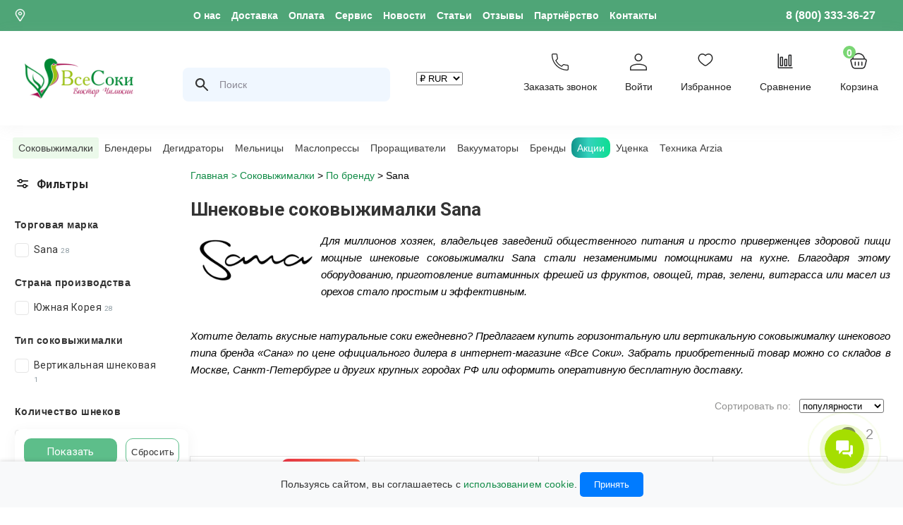

--- FILE ---
content_type: text/html; charset=utf-8
request_url: https://vsesoki.ru/collection/sokovyzhimalki-Sana-Juicer
body_size: 74512
content:
<!DOCTYPE html>
<html xmlns="https://www.w3.org/1999/xhtml">

<head><link media='print' onload='this.media="all"' rel='stylesheet' type='text/css' href='/served_assets/public/jquery.modal-0c2631717f4ce8fa97b5d04757d294c2bf695df1d558678306d782f4bf7b4773.css'><meta data-config="{&quot;collection_products_count&quot;:28}" name="page-config" content="" /><meta data-config="{&quot;money_with_currency_format&quot;:{&quot;delimiter&quot;:&quot; &quot;,&quot;separator&quot;:&quot;.&quot;,&quot;format&quot;:&quot;%n%u&quot;,&quot;unit&quot;:&quot; ₽&quot;,&quot;show_price_without_cents&quot;:1},&quot;currency_code&quot;:&quot;RUR&quot;,&quot;currency_iso_code&quot;:&quot;RUB&quot;,&quot;default_currency&quot;:{&quot;title&quot;:&quot;Российский рубль&quot;,&quot;code&quot;:&quot;RUR&quot;,&quot;rate&quot;:1.0,&quot;format_string&quot;:&quot;%n%u&quot;,&quot;unit&quot;:&quot; ₽&quot;,&quot;price_separator&quot;:&quot;&quot;,&quot;is_default&quot;:true,&quot;price_delimiter&quot;:&quot;&quot;,&quot;show_price_with_delimiter&quot;:true,&quot;show_price_without_cents&quot;:true},&quot;facebook&quot;:{&quot;pixelActive&quot;:false,&quot;currency_code&quot;:&quot;RUB&quot;,&quot;use_variants&quot;:false},&quot;vk&quot;:{&quot;pixel_active&quot;:null,&quot;price_list_id&quot;:null},&quot;new_ya_metrika&quot;:true,&quot;ecommerce_data_container&quot;:&quot;dataLayer&quot;,&quot;common_js_version&quot;:&quot;v2&quot;,&quot;vue_ui_version&quot;:null,&quot;feedback_captcha_enabled&quot;:null,&quot;account_id&quot;:98610,&quot;hide_items_out_of_stock&quot;:false,&quot;forbid_order_over_existing&quot;:false,&quot;minimum_items_price&quot;:1,&quot;enable_comparison&quot;:true,&quot;locale&quot;:&quot;ru&quot;,&quot;client_group&quot;:null,&quot;consent_to_personal_data&quot;:{&quot;active&quot;:true,&quot;obligatory&quot;:true,&quot;description&quot;:&quot;\u003cp\u003e\u003cspan\u003eЯ даю согласие на обработку\u003c/span\u003e \u003ca href=\&quot;https://vsesoki.ru/page/politika-konfidentsialnosti\&quot; rel=\&quot;noopener\&quot; target=\&quot;_blank\&quot;\u003eперсональных данных\u003c/a\u003e.\u003c/p\u003e&quot;},&quot;recaptcha_key&quot;:&quot;6LfXhUEmAAAAAOGNQm5_a2Ach-HWlFKD3Sq7vfFj&quot;,&quot;recaptcha_key_v3&quot;:&quot;6LcZi0EmAAAAAPNov8uGBKSHCvBArp9oO15qAhXa&quot;,&quot;yandex_captcha_key&quot;:&quot;ysc1_ec1ApqrRlTZTXotpTnO8PmXe2ISPHxsd9MO3y0rye822b9d2&quot;,&quot;checkout_float_order_content_block&quot;:true,&quot;available_products_characteristics_ids&quot;:null,&quot;sber_id_app_id&quot;:&quot;5b5a3c11-72e5-4871-8649-4cdbab3ba9a4&quot;,&quot;theme_generation&quot;:2,&quot;quick_checkout_captcha_enabled&quot;:false,&quot;max_order_lines_count&quot;:500,&quot;sber_bnpl_min_amount&quot;:1000,&quot;sber_bnpl_max_amount&quot;:150000,&quot;counter_settings&quot;:{&quot;data_layer_name&quot;:&quot;dataLayer&quot;,&quot;new_counters_setup&quot;:true,&quot;add_to_cart_event&quot;:true,&quot;remove_from_cart_event&quot;:true,&quot;add_to_wishlist_event&quot;:true,&quot;purchase_event&quot;:true},&quot;site_setting&quot;:{&quot;show_cart_button&quot;:true,&quot;show_service_button&quot;:false,&quot;show_marketplace_button&quot;:false,&quot;show_quick_checkout_button&quot;:true},&quot;warehouses&quot;:[{&quot;id&quot;:4104155,&quot;title&quot;:&quot;основной&quot;,&quot;array_index&quot;:0},{&quot;id&quot;:4104156,&quot;title&quot;:&quot;маркетплейсы&quot;,&quot;array_index&quot;:1},{&quot;id&quot;:4115267,&quot;title&quot;:&quot;Мезонин&quot;,&quot;array_index&quot;:2}],&quot;captcha_type&quot;:&quot;yandex&quot;,&quot;human_readable_urls&quot;:false}" name="shop-config" content="" /><meta name='js-evnvironment' content='production' /><meta name='default-locale' content='ru' /><meta name='insales-redefined-api-methods' content="[]" /><script src="/packs/js/shop_bundle-2b0004e7d539ecb78a46.js"></script><script type="text/javascript" src="https://static.insales-cdn.com/assets/common-js/common.v2.25.28.js"></script><script type="text/javascript" src="https://static.insales-cdn.com/assets/static-versioned/v3.72/static/libs/lodash/4.17.21/lodash.min.js"></script><script>dataLayer= []; dataLayer.push({
        event: 'view_item_list',
        ecommerce: {
          items: [{"item_name":"Соковыжималка Sana Juicer EUJ-828, серебристый","item_id":"116647725","item_price":"69990.00","items_list_id":"3556012","index":1},{"item_name":"Соковыжималка Sana Juicer EUJ-606, красный","item_id":"38560192","item_price":"71490.00","items_list_id":"3556012","index":2},{"item_name":"Соковыжималка Sana Juicer EUJ-606, чёрный (матовый)","item_id":"180060733","item_price":"63800.00","items_list_id":"3556012","index":3},{"item_name":"Соковыжималка Sana Juicer EUJ-828, чёрный матовый","item_id":"116647907","item_price":"33990.00","items_list_id":"3556012","index":4},{"item_name":"Соковыжималка Sana Juicer EUJ-828, красный","item_id":"116647765","item_price":"68500.00","items_list_id":"3556012","index":5},{"item_name":"Соковыжималка Sana Juicer EUJ-707, бронзовый","item_id":"101308798","item_price":"68200.00","items_list_id":"3556012","index":6},{"item_name":"Соковыжималка Sana Juicer EUJ-707, пурпурный","item_id":"101311321","item_price":"64800.00","items_list_id":"3556012","index":7},{"item_name":"Соковыжималка Sana Juicer EUJ-707, голубой","item_id":"101311583","item_price":"64800.00","items_list_id":"3556012","index":8},{"item_name":"Соковыжималка Sana Juicer EUJ-606, хром","item_id":"38560438","item_price":"63800.00","items_list_id":"3556012","index":9},{"item_name":"Соковыжималка Sana EUJ-808, белый","item_id":"38052590","item_price":"48300.00","items_list_id":"3556012","index":10},{"item_name":"Соковыжималка Sana Juicer EUJ-707, белый","item_id":"38074181","item_price":"62100.00","items_list_id":"3556012","index":11},{"item_name":"Соковыжималка Sana Juicer EUJ-707, красный","item_id":"38074348","item_price":"62100.00","items_list_id":"3556012","index":12},{"item_name":"Соковыжималка Sana Juicer EUJ-707, хром","item_id":"38074427","item_price":"62100.00","items_list_id":"3556012","index":13},{"item_name":"Соковыжималка Sana Juicer EUJ-606, серебристый","item_id":"38560162","item_price":"63800.00","items_list_id":"3556012","index":14},{"item_name":"Соковыжималка Sana EUJ-808, красный","item_id":"38560794","item_price":"48300.00","items_list_id":"3556012","index":15},{"item_name":"Соковыжималка Sana EUJ-808, оранжевый","item_id":"38566482","item_price":"48300.00","items_list_id":"3556012","index":16},{"item_name":"Соковыжималка Sana HoReCa EUJ-909","item_id":"63542285","item_price":"223100.00","items_list_id":"3556012","index":17},{"item_name":"Соковыжималка Sana Juicer EUJ-707, оранжевый","item_id":"101309708","item_price":"64800.00","items_list_id":"3556012","index":18},{"item_name":"Соковыжималка Sana Juicer EUJ-707, розовый","item_id":"101310851","item_price":"64800.00","items_list_id":"3556012","index":19},{"item_name":"Соковыжималка Sana Juicer EUJ-707, зелёный","item_id":"101311759","item_price":"64800.00","items_list_id":"3556012","index":20},{"item_name":"Соковыжималка Sana Juicer EUJ-707, чёрный","item_id":"101311949","item_price":"64800.00","items_list_id":"3556012","index":21},{"item_name":"Соковыжималка Sana Juicer EUJ-707, серебристый","item_id":"101312024","item_price":"64800.00","items_list_id":"3556012","index":22},{"item_name":"Соковыжималка Sana Juicer EUJ-828, оранжевый","item_id":"116647863","item_price":"68500.00","items_list_id":"3556012","index":23},{"item_name":"Соковыжималка Sana Juicer EUJ-707, белый + Маслопресс Sana Oil Extractor EUJ-702","item_id":"84882157","item_price":"98700.00","items_list_id":"3556012","index":24},{"item_name":"Соковыжималка Sana Juicer EUJ-707, хром + Маслопресс Sana Oil Extractor EUJ-702","item_id":"71572020","item_price":"98700.00","items_list_id":"3556012","index":25},{"item_name":"Соковыжималка Sana Juicer EUJ-707, красный + Маслопресс Sana Oil Extractor EUJ-702","item_id":"84880757","item_price":"98700.00","items_list_id":"3556012","index":26},{"item_name":"Соковыжималка Sana Juicer 727 Supreme, чёрный","item_id":"233113502","item_price":"110600.00","items_list_id":"3556012","index":27},{"item_name":"Соковыжималка Sana Juicer 727 Supreme, красный","item_id":"233114034","item_price":"111000.00","items_list_id":"3556012","index":28}]
         }
      });</script>
<!--InsalesCounter -->
<script type="text/javascript">
(function() {
  if (typeof window.__insalesCounterId !== 'undefined') {
    return;
  }

  try {
    Object.defineProperty(window, '__insalesCounterId', {
      value: 98610,
      writable: true,
      configurable: true
    });
  } catch (e) {
    console.error('InsalesCounter: Failed to define property, using fallback:', e);
    window.__insalesCounterId = 98610;
  }

  if (typeof window.__insalesCounterId === 'undefined') {
    console.error('InsalesCounter: Failed to set counter ID');
    return;
  }

  let script = document.createElement('script');
  script.async = true;
  script.src = '/javascripts/insales_counter.js?7';
  let firstScript = document.getElementsByTagName('script')[0];
  firstScript.parentNode.insertBefore(script, firstScript);
})();
</script>
<!-- /InsalesCounter -->
<script type="text/javascript">
var _tmr = window._tmr || (window._tmr = []);
_tmr.push({id: "2933640", type: "pageView", start: (new Date()).getTime(), pid: "USER_ID"});
(function (d, w, id) {
if (d.getElementById(id)) return;
var ts = d.createElement("script"); ts.type = "text/javascript"; ts.async = true; ts.id = id;
ts.src = "https://top-fwz1.mail.ru/js/code.js";
var f = function () {var s = d.getElementsByTagName("script")[0]; s.parentNode.insertBefore(ts, s);};
if (w.opera == "[object Opera]") { d.addEventListener("DOMContentLoaded", f, false); } else { f(); }
})(document, window, "tmr-code");
</script>
<noscript><div><img src="https://top-fwz1.mail.ru/counter?id=2933640;js=na" style="position:absolute;left:-9999px;" alt="Top.Mail.Ru" /></div></noscript>
  
  <link rel="canonical" href="https://vsesoki.ru/collection/sokovyzhimalki-Sana-Juicer" />
  

  <meta charset="utf-8"/>
<meta name="viewport" content="width=device-width, initial-scale=1.0">
<title>Купить шнековую соковыжималку Sana Juicer по выгодной цене | Интернет-магазин «Все Соки»</title>

<meta name="keywords" content="sana, euj, соковыжималка, прессовая соковыжималка, соковыжималка шнековая, manual juicer, sana juicer, вертикальная, горизонтальная, ручной, пресс +для цитрусов +и гранатов, купить, цена" />

<meta name="description" content="Шнековые соковыжималки Sana медленного отжима с бесплатной доставкой в Москве, СПб, и других городах России. В каталоге соковыжималок Sana (Сана) можно узнать цену, характеристики, описание и отзывы покупателей." />
  <script type="text/javascript">
  $(document).ready(function () {
    var wishlistCookieCount = $.cookie('wishlist_count');
    if ($.cookie('wishlist_count')) {
      $('.wishlist_count').html(wishlistCookieCount);
      $('.panel_wishlist').show();
    } else {
      $('.wishlist_count').html('');
      $('.wishlist_count').hide();
    }

    if ($.cookie('wishlist_ids') != null) {
      $.getJSON("/products_by_id/" + $.cookie('wishlist_ids') + ".json",
        function (data) {
          const products = new Set();

          $.each(data.products, function (i, product) {
            $('.wishlist-side-block').append('<a href="javascript:;" style="display:none;" class="close wishlist__remove" rel="' + product.id + '"></a>');
          });
        });
    }

    $('.wishlist__remove').live('click', function () {
      cookieName = 'wishlist_ids';
      cookieRemoveId = $(this).attr('rel');
      cookieCounter = 'wishlist_count';
      $(this).parents('.block_brief').animate({ opacity: 0.2 }, 1000);
      $(this).html('Удалено!');
      deleteIdFromCookie(cookieName, cookieRemoveId, cookieCounter);
    });


    function deleteIdFromCookie(cookie_name, pid, counter_cookie) {
      var arr = $.cookie(cookie_name).split(','),
        pos = arr.indexOf(pid);
      if (pos >= 0) {
        arr.splice(pos, 1);
        if (arr.length > 0) {
          $.cookie(cookie_name, arr, {
            path: '/'
          });
          $.cookie(counter_cookie, arr.lenght, {
            path: '/'
          });
          $('.' + counter_cookie).html(arr.lenght);
        } else {
          $.cookie(cookie_name, null, {
            path: '/'
          });
          $.cookie(counter_cookie, null, {
            path: '/'
          });
          $('.' + counter_cookie).html('0');
          $('.panel_wishlist').hide();
        }
        $('a.but_wishlist[data-id="' + pid + '"]').removeAttr("href").attr("onclick", "saveProduct('" + pid + "');return false;").removeClass('active').children("span").html('В избранное');
      }
    }
  })
  if ($.cookie('wishlist_ids') != null && $.cookie('wishlist_ids') != '') {
    var tarr = $.cookie('wishlist_ids').split(',');
    for (var ti = 0; ti < tarr.length; ti++) {
      $('a.but_wishlist[data-id="' + tarr[ti] + '"]').removeAttr("onclick").attr("href", "/page/wishlist").addClass('active').children("span").html('<img src="https://foto.vsesoki.ru/files/1/4609/67351041/original/add.svg"></img>');
    }
  }

  function saveProduct(pid) {
    const wishlistLimit = 20;

    $('a.but_wishlist[data-id="' + pid + '"]').removeAttr("onclick").toggleClass('active').children("span").html('<img src="https://foto.vsesoki.ru/files/1/4609/67351041/original/add.svg"></img>');
    if ($.cookie('wishlist_ids') != null && $.cookie('wishlist_ids') != '') {
      var arr = $.cookie('wishlist_ids').split(',');
      if (arr.length >= wishlistLimit) {
        arr.shift();
      }
      arr.push(pid);
      $.cookie('wishlist_count', arr.length, {
        expires: 300, path: '/'
      });
      if ($.cookie('wishlist_count')) {
        $('.wishlist_count').html(arr.length);
      } else {
        $('.wishlist_count').html('');
      }
      $.cookie('wishlist_ids', arr, {
        expires: 300, path: '/'
      });
    } else {
      $.cookie('wishlist_ids', pid, {
        expires: 300, path: '/'
      });
      $.cookie('wishlist_count', '1', {
        expires: 300, path: '/'
      });
      $('.panel_wishlist').show();
    }

    $('.wishlist-side-block').append('<a href="javascript:;" style="display:none;" class="close wishlist__remove" rel="' + pid + '"></a>');
    if (parseInt($('.wishlist_count').html()) == 0) $('.wishlist_count').html('1');
    alert('Товар добавлен в избранное')
  }
</script>
  <link rel="shortcut icon" type="image/jpg" href="https://static.insales-cdn.com/assets/1/3235/6450339/1769422573/favicon.ico" />
<link rel="apple-touch-icon" sizes="144x144" href="https://static.insales-cdn.com/assets/1/3235/6450339/1769422573/apple-touch-icon.png">
<link rel="icon" type="image/png" sizes="32x32" href="https://static.insales-cdn.com/assets/1/3235/6450339/1769422573/favicon-32x32.png">
<link rel="icon" type="image/png" sizes="16x16" href="https://static.insales-cdn.com/assets/1/3235/6450339/1769422573/favicon-16x16.png">
<link rel="mask-icon" href="https://static.insales-cdn.com/assets/1/3235/6450339/1769422573/safari-pinned-tab.svg" color="#5bbad5">
<meta name="msapplication-TileColor" content="#da532c">
<meta name="theme-color" content="#ffffff">
  
<meta property="og:title" content="Sana">
<meta property="og:type" content="website" />
<meta property="og:url" content="https://vsesoki.ru/collection/sokovyzhimalki-Sana-Juicer">
<meta property="og:image"
  content="https://foto.vsesoki.ru/images/collections/1/5306/88741050/large_Соковыжималки_Лого-04.jpg">
<meta property="og:description" content="Шнековые соковыжималки Sana медленного отжима с бесплатной доставкой в Москве, СПб, и других городах России. В каталоге соковыжималок Sana (Сана) можно узнать цену, характеристики, описание и отзывы покупателей.">

	
	
<script type="application/ld+json">
{
	"@context": "https://schema.org",
	"@type": "BreadcrumbList",
	"itemListElement": [
	{
		"@type": "ListItem",
		"position": 1,
		"name": "Главная",
		"item": "https://vsesoki.ru"
	},{
							"@type": "ListItem",
							"position": 2,
							"name": "Соковыжималки",
							"item": "https://vsesoki.ru/collection/shnekovye-sokovyzhimalki"
						},{
							"@type": "ListItem",
							"position": 3,
							"name": "По бренду",
							"item": "https://vsesoki.ru/collection/skovizhimalki-po-brendu"
						},{
							"@type": "ListItem",
							"position": 4,
							"name": "Sana",
							"item": "https://vsesoki.ru/collection/sokovyzhimalki-Sana-Juicer"
						}]
}</script>

	

	



  <!-- <link href="https://stackpath.bootstrapcdn.com/font-awesome/4.7.0/css/font-awesome.min.css" rel="stylesheet"
    integrity="sha384-wvfXpqpZZVQGK6TAh5PVlGOfQNHSoD2xbE+QkPxCAFlNEevoEH3Sl0sibVcOQVnN" crossorigin="anonymous"> -->
  <link rel="stylesheet" href="https://static.insales-cdn.com/assets/1/3235/6450339/1769422573/style.css" type="text/css" />
  <link rel="stylesheet" href="https://static.insales-cdn.com/assets/1/3235/6450339/1769422573/template.css" type="text/css" />
  <link rel="stylesheet" href="https://static.insales-cdn.com/assets/1/3235/6450339/1769422573/jquery.fancybox.css" type="text/css" />
  <link rel="alternate" type="application/rss+xml" title="Блог Все Соки" href="https://vsesoki.ru/blogs/blog.atom" />
  <!-- <link rel="stylesheet" href="https://static.insales-cdn.com/assets/1/3235/6450339/1769422573/jquery.mCustomScrollbar.min.css" type="text/css" /> -->
  <link rel="stylesheet" href="https://static.insales-cdn.com/assets/1/3235/6450339/1769422573/swiper.min.css" type="text/css" />

  

  <!-- <link rel="stylesheet" href="https://cdn.jsdelivr.net/npm/boxicons@latest/css/boxicons.min.css"> -->
  <script type="text/javascript" src="/served_assets/empty.js"></script>
  <script type="text/javascript" src="https://static.insales-cdn.com/assets/1/3235/6450339/1769422573/ion.rangeSlider.min.js"></script>

  <script type="text/javascript">
    if (typeof Site === 'undefined') {
      Site = {}
    };
    Site.template == 'collection'
  </script>

  <script type="text/javascript" src="/served_assets/public/shop/cart.js?1769446071"></script>
  <script type="text/javascript" src="https://static.insales-cdn.com/assets/1/3235/6450339/1769422573/common.js"></script>
  <script type="text/javascript" src="https://static.insales-cdn.com/assets/1/3235/6450339/1769422573/theme.js"></script>




  <no-ssr>
    <script src="https://api-maps.yandex.ru/2.1/?apikey=33dafcd9-ba96-419a-a7e2-3962c88d84e4&lang=ru_RU"
      type="text/javascript">
      </script>
  </no-ssr>


  



  


  <link type="text/css" rel="stylesheet" media="all" href="https://static.insales-cdn.com/assets/1/3235/6450339/1769422573/custom-user.css" />


  <!-- <script type="text/javascript" src="https://static.insales-cdn.com/assets/1/3235/6450339/1769422573/jquery-3.7.1.min.js"></script> -->
  <!-- <script defer src="https://ajax.googleapis.com/ajax/libs/jquery/1.8.2/jquery.min.js" type="text/javascript"></script> -->
  <script type="text/javascript" src=""></script>
  <script type="text/javascript" src="/served_assets/public/jquery.cookie.js?1769446071"></script>
  <script type="text/javascript" src="https://static.insales-cdn.com/assets/1/3235/6450339/1769422573/jquery.cycle.all.js"></script>
  <script type="text/javascript" src="https://static.insales-cdn.com/assets/1/3235/6450339/1769422573/jquery.fancybox.js"></script>
  <script type="text/javascript" src="https://static.insales-cdn.com/assets/1/3235/6450339/1769422573/bxslider.js"></script>
  <script type="text/javascript" src="https://static.insales-cdn.com/assets/1/3235/6450339/1769422573/textchange.js"></script>
  <!-- <script type="text/javascript" src="https://static.insales-cdn.com/assets/1/3235/6450339/1769422573/jquery.mCustomScrollbar.concat.min.js"></script> -->
  <script type="text/javascript" src="https://static.insales-cdn.com/assets/1/3235/6450339/1769422573/jquery.nice-select.min.js"></script>
  <script type="text/javascript" src="https://static.insales-cdn.com/assets/1/3235/6450339/1769422573/swiper.min.js"></script>
  <script type="text/javascript">
    var cv_currency_format = "{\"delimiter\":\" \",\"separator\":\".\",\"format\":\"%n%u\",\"unit\":\" ₽\",\"show_price_without_cents\":1}";
  </script>

  <script src="https://af.click.ru/af.js?id=10125"></script>





<!-- CityAds -->

<script>
	cityAdsGetCookie = function (cookie_n) {
		let matches = document.cookie.match(new RegExp(
			'(?:^|; )' + cookie_n.replace(/([\.$?*|{}\(\)\[\]\\\/\+^])/g, '\\$1') + '=([^;]*)'
		));
		
		return matches ? decodeURIComponent(matches[1]) : undefined;
	};

	cityAdsSetCookie = function (cookie_n, cookie_p) {
		let period = 90 * 24 * 60 * 60 * 1000; // 90 дней в секундах
		let expiresDate = new Date((period) + +new Date);
		let cookieString = cookie_n + '=' + cookie_p + '; path=/; expires=' + expiresDate.toGMTString();
		document.cookie = cookieString;
		document.cookie = cookieString + '; domain=.' + location.host;
	};

	cityAdsgetParamFromUri = function(param_n) {
		let pattern = param_n + '=([^&]+)';
		let re = new RegExp(pattern);
		return (re.exec(document.location.search) || [])[1] || '';
	};


	let utm_source = cityAdsgetParamFromUri('utm_source');
	if (utm_source.length > 0) {
		
		cityAdsSetCookie('cityads__utm_source', utm_source);
	}

// alert(cityAdsGetCookie('utm_source'));

	let click_id = cityAdsgetParamFromUri('click_id');
	if (click_id.length > 0) {
		
		cityAdsSetCookie('cityads__click_id', click_id);
	}
</script>


<!-- Пиксель -->

<img src="//p.cityadstrack.com/analytics.gif" width="0" height="0" style="display: none !important; width: 0px !important; height: 0px !important;"onerror="var s=document.createElement('script'); s.src=this.src+'?iserror',s.async=!0,document.body.appendChild(s);">


<!-- TPM -->



	<script id="xcntmyAsync" type="text/javascript"> (function(d){
	var xscr = d.createElement( 'script' );
	xscr.async = 1;
	xscr.src = '//x.cnt.my/async/track/?r=' + Math.random();
	var x = d.getElementById( 'xcntmyAsync' );
	x.parentNode.insertBefore( xscr, x ); })(document);
	</script>




</head>


<body id="collection" class="site-background">

  <header class="header">

  
  <div class="header-bg-top">
    <div class="header-top">
      <image src="https://static.insales-cdn.com/assets/1/3235/6450339/1769422573/map.svg" alt="map" />
      <a id="tow" class="hello open-modal2"></a>
      <div class="header-info">
        <ul>
          
          <li><a href="/page/o-kompanii-vsesoki" title="О нас"
              class="header-link ">О нас</a></li>
          
          <li><a href="/page/dostavka" title="Доставка"
              class="header-link ">Доставка</a></li>
          
          <li><a href="/page/oplata" title="Оплата"
              class="header-link ">Оплата</a></li>
          
          <li><a href="/page/service" title="Сервис"
              class="header-link ">Сервис</a></li>
          
          <li><a href="/blogs/blog" title="Новости"
              class="header-link ">Новости</a></li>
          
          <li><a href="/blogs/stati" title="Статьи"
              class="header-link ">Статьи</a></li>
          
          <li><a href="/page/otzyvy-o-nas" title="Отзывы"
              class="header-link ">Отзывы</a></li>
          
          <li><a href="/page/opt" title="Партнёрство"
              class="header-link ">Партнёрство</a></li>
          
          <li><a href="/page/kontakty" title="Контакты"
              class="header-link ">Контакты</a></li>
          
          <li><a href="/blogs/vakansii" title="Вакансии"
              class="header-link ">Вакансии</a></li>
          
        </ul>
      </div>
      <a class="mgo-number" href="tel:88003333627">8 (800) 333-36-27</a>
    </div>
  </div>
  <div class="header-bg-bottom">
    <div class="header-bottom">
      <div><a href="/" class="logo fl">
          
          <img src="https://static.insales-cdn.com/assets/1/3235/6450339/1769422573/logo.png" alt="Логотип компании Все соки" /></a>
      </div>
      

      <div class="search">
        <form action="/search" method="get">
          <button class="header-search-input-label" type="submit"></button>
          
          <label>
            <input type="search" id="ajax-search" class="header-search-input" autocomplete="off" name="q"
              value="Поиск  "
              onfocus="if(this.value==this.defaultValue){this.value='';}"
              onblur="if(this.value==''){this.value=this.defaultValue;}" />
          </label>
          <div id="result-ajax1" class="dropwindow" style="display: none;">
            <div class="products">
              <ul class="prod-list wrapper-ajax1">
              </ul>
            </div>
            <div class="no-products" style="display: none;">
              По вашему запросу ничего не найдено
            </div>
          </div>
        </form>
      </div>
      
      
<form style="margin: 3px 7px;" action="/site_currencies/update_current" method="post">
  <select id="formkz" name="site_currency_code" onchange="this.parentNode.submit()">
    
      
      
      <option  selected value="RUR"> ₽&nbsp;RUR</option>
    
      
      
      <option   value="BYN">Br&nbsp;BYN</option>
    
      
      
      <option   value="KZT">₸&nbsp;KZT</option>
    
  </select>
</form>





<script> 
    $.ajax({
    url: 'https://kladr.insales.ru/current_location.json',
    type: 'get',
    dataType: 'jsonp',
    success: function(data){
     var country =  data.country;
     if (country == 'KZ' ){
       var currentCurrency = $('select#formkz option:selected').val();
       setTimeout(function(){
         if ( currentCurrency != 'KZT' ) {
            $('#formkz option[value="KZT"]').prop('selected', true).trigger('change');
         }
       }, 200);
       }
      else if (country == 'BY' ){
       var currentCurrency = $('select#formkz option:selected').val();
       setTimeout(function(){
         if ( currentCurrency != 'BYN' ) {
            $('#formkz option[value="BYN"]').prop('selected', true).trigger('change');
         }
       }, 200);
       }
      else {
        console.log('Problem!');
      }
    }  
  });
</script>


      
      
      <div itemscope itemtype="https://schema.org/Store">
        <div class="block-popup">
          <div class="row_grid" id="goroda">
   <a class="flower" data-city="Москва" data-iso="MOW">Москва</a>
   <a class="flower" data-city="Санкт-Петербург" data-iso="SPE">Санкт-Петербург</a>
   <a class="flower" data-city="Владивосток" data-iso="RI">Владивосток</a>
   <a class="flower" data-city="Волгоград"data-iso="VGG">Волгоград</a>
   <a class="flower" data-city="Воронеж" data-iso="VOR">Воронеж</a>
   <a class="flower" data-city="Екатеринбург" data-iso="SVE">Екатеринбург</a>
   <a class="flower" data-city="Казань" data-iso="TA">Казань</a>
   <a class="flower" data-city="Калининград" data-iso="KGD">Калининград</a>
   <a class="flower" data-city="Краснодар" data-iso="KDA">Краснодар</a>
   <a class="flower" data-city="Красноярск" data-iso="KYA">Красноярск</a>
   <a class="flower" data-city="Нижний Новгород" data-iso="NIZ">Нижний Новгород</a>
   <a class="flower" data-city="Новосибирск" data-iso="NVS">Новосибирск</a>
   <a class="flower" data-city="Пермь" data-iso="PER">Пермь</a>
   <a class="flower" data-city="Ростов-на-Дону" data-iso="ROS">Ростов-на-Дону</a>
   <a class="flower" data-city="Самара" data-iso="SAM">Самара</a>
   <a class="flower" data-city="Тюмень" data-iso="TYU">Тюмень</a>
   <a class="flower" data-city="Ульяновск" data-iso="ULY">Ульяновск</a>
   <a class="flower" data-city="Уфа" data-iso="BA">Уфа</a>
   <a class="flower" data-city=" Хабаровск" data-iso="KHA">Хабаровск</a>
   <a class="flower" data-city="Челябинск" data-iso="CHE">Челябинск</a>

</div>
          <span>&times;</span>
        </div>
        <span itemprop="telephone" style="display: none;">+7(921)3996811</span>
        <script type="text/javascript" src="https://formdesigner.ru/js/widgets/popup.js">
        </script>
        <span itemprop="name" class="hidden">Все Соки, Чиликин Виктор</span>
        <span class="hidden" itemprop="address">https://vsesoki.ru</span>
        <span class="hidden" itemprop="priceRange" content="$$">Price range $$</span>
        <meta class="hidden" itemprop="image"
          content="https://assets3.insales.ru/assets/1/1043/1025043/1533695514/loaded_logo.png">
        </meta>
      </div>
      <div class="header__account">
        <script data-b24-form="click/227/x1bfza" data-skip-moving="true">(function(w,d,u){var s=d.createElement('script');s.async=true;s.src=u+'?'+(Date.now()/180000|0);var h=d.getElementsByTagName('script')[0];h.parentNode.insertBefore(s,h);})(window,document,'https://cdn-ru.bitrix24.ru/b11918570/crm/form/loader_227.js');</script>
        <a class="header-user-block" target="_blank"
          onclick="ym(22556521, 'reachGoal', 'call_me')">
          <svg class="header__svg">
            <use xlink:href="#callMe"></use>
          </svg>
          <p>Заказать звонок</p>
        </a>
        <a class="header-user-block" href="/client_account/login">
          <svg class="header__svg">
            <use xlink:href="#account"></use>
          </svg>
          
          <p>Войти</p>
          
        </a>
        <a class="header-user-block" href="/page/wishlist">
          <svg class="header__svg">
            <use xlink:href="#wishlist"></use>
          </svg>
          <p>Избранное<span class="wishlist_count"></span></p>
        </a>
        <a class="header-user-block" href="/compares">
          <img src="https://foto.vsesoki.ru/files/1/3121/40381489/original/codicon_graphhh.svg" alt="">
          <p>Сравнение<span class="compare_count"></span></p>

        </a>

        <a href="/cart_items" class="header-user-block cart__body">
          <svg class="header__svg cart">
            <span class='cart_items_count'><div class="basketheadercount">0</div></span>
          </svg>
          <img class="basketheadericon" src="https://foto.vsesoki.ru/files/1/3393/40381761/original/mage_basket.svg" alt="">
          <p class="baskettitle">Корзина</p>
        </a>
      </div>
    </div>
  </div>
  
  </div>
  </div>


  <div class="center-content">
    <!-- svg sprites-->
    <svg style="display:none;">
      <symbol id="account" viewBox="0 0 25 25">
        <g>
          <path
            d="M1.61667 23.3333V23.3833H1.66667H23.3333H23.3833V23.3333V20.8333C23.3833 20.2394 23.07 19.679 22.5157 19.175C21.9613 18.6709 21.1619 18.2192 20.1784 17.8408C18.2109 17.084 15.4962 16.6167 12.5 16.6167C9.5038 16.6167 6.7891 17.084 4.82163 17.8408C3.83806 18.2192 3.03868 18.6709 2.48433 19.175C1.92997 19.679 1.61667 20.2394 1.61667 20.8333V23.3333ZM12.5 15.05C15.946 15.05 19.0635 15.702 21.3176 16.7539C23.5758 17.8076 24.95 19.2535 24.95 20.8333V24.95H0.05V20.8333C0.05 19.2535 1.42424 17.8076 3.68239 16.7539C5.93648 15.702 9.05395 15.05 12.5 15.05ZM12.5 0.05C14.0338 0.05 15.5048 0.659314 16.5894 1.7439C17.674 2.82848 18.2833 4.2995 18.2833 5.83333C18.2833 7.36717 17.674 8.83818 16.5894 9.92277C15.5048 11.0074 14.0338 11.6167 12.5 11.6167C10.9662 11.6167 9.49515 11.0074 8.41057 9.92277C7.32598 8.83818 6.71667 7.36717 6.71667 5.83333C6.71667 4.2995 7.32598 2.82848 8.41057 1.7439C9.49515 0.659314 10.9662 0.05 12.5 0.05ZM12.5 1.61667C11.3817 1.61667 10.3091 2.06092 9.51837 2.8517C8.72759 3.64248 8.28333 4.715 8.28333 5.83333C8.28333 6.95166 8.72759 8.02419 9.51837 8.81497C10.3091 9.60575 11.3817 10.05 12.5 10.05C13.6183 10.05 14.6909 9.60575 15.4816 8.81497C16.2724 8.02419 16.7167 6.95166 16.7167 5.83333C16.7167 4.715 16.2724 3.64248 15.4816 2.8517C14.6909 2.06092 13.6183 1.61667 12.5 1.61667Z"
            stroke="white" stroke-width="0.1" fill="currentColor" />
        </g>
      </symbol>
      <symbol id="wishlist" viewBox="0 0 23 23">
        <g>
          <path
            d="M10.5 2.69391L9.99767 3.16624C10.0628 3.23217 10.1408 3.28461 10.2271 3.32043C10.3134 3.35625 10.4062 3.37472 10.5 3.37472C10.5938 3.37472 10.6866 3.35625 10.7729 3.32043C10.8592 3.28461 10.9372 3.23217 11.0023 3.16624L10.5 2.69391ZM8.10558 14.3404C6.69535 13.255 5.15395 12.195 3.9307 10.8507C2.73256 9.53177 1.89535 7.99307 1.89535 5.99748H0.5C0.5 8.41907 1.53256 10.2666 2.88791 11.7553C4.21814 13.2177 5.91488 14.3895 7.2414 15.4104L8.10651 14.3404H8.10558ZM1.89535 5.99748C1.89535 4.04459 3.02558 2.40597 4.56884 1.71655C6.06837 1.04712 8.08326 1.22424 9.99767 3.16624L11.0023 2.22249C8.73256 -0.0819248 6.09442 -0.462512 3.98837 0.477602C1.92884 1.39773 0.5 3.53411 0.5 5.99748H1.89535ZM7.2414 15.4104C7.7186 15.7774 8.23023 16.168 8.74837 16.4641C9.26651 16.7593 9.85814 17 10.5 17V15.6375C10.2116 15.6375 9.87302 15.5285 9.45256 15.2878C9.03116 15.048 8.59488 14.7174 8.10558 14.3404L7.2414 15.4104ZM13.7586 15.4104C15.0851 14.3886 16.7819 13.2186 18.1121 11.7553C19.4674 10.2657 20.5 8.41907 20.5 5.99748H19.1047C19.1047 7.99307 18.2674 9.53177 17.0693 10.8507C15.846 12.195 14.3047 13.255 12.8944 14.3404L13.7586 15.4104ZM20.5 5.99748C20.5 3.53411 19.0721 1.39773 17.0116 0.477602C14.9056 -0.462512 12.2693 -0.0819248 9.99767 2.22158L11.0023 3.16624C12.9167 1.22515 14.9316 1.04712 16.4312 1.71655C17.9744 2.40597 19.1047 4.04368 19.1047 5.99748H20.5ZM12.8944 14.3404C12.4051 14.7174 11.9688 15.048 11.5474 15.2878C11.127 15.5276 10.7884 15.6375 10.5 15.6375V17C11.1419 17 11.7335 16.7593 12.2516 16.4641C12.7707 16.168 13.2814 15.7774 13.7586 15.4104L12.8944 14.3404Z"
            fill="currentColor" />
        </g>
      </symbol>
      <symbol id="compare" viewBox="0 0 23 26" fill="currentColor">
        <g>
          <path
            d="M13.95 24C14.2353 24 14.4666 23.7761 14.4666 23.5V4.49999C14.4666 4.22387 14.2353 3.99999 13.95 3.99999H8.7833C8.49797 3.99999 8.26663 4.22387 8.26663 4.49999V23.5C8.26663 23.7761 8.49797 24 8.7833 24H13.95ZM9.29997 4.99999H13.4333V23H9.29997V4.99999Z" />
          <path
            d="M0.516667 24H5.68333C5.96866 24 6.2 23.7761 6.2 23.5V8.5C6.2 8.22388 5.96866 8 5.68333 8H0.516667C0.231339 8 0 8.22388 0 8.5V23.5C0 23.7761 0.231339 24 0.516667 24ZM1.03333 9H5.16667V23H1.03333V9Z" />
          <path
            d="M22.2165 24C22.5018 24 22.7332 23.7761 22.7332 23.5V0.5C22.7332 0.223877 22.5018 0 22.2165 0H17.0498C16.7645 0 16.5332 0.223877 16.5332 0.5V23.5C16.5332 23.7761 16.7645 24 17.0498 24H22.2165ZM17.5665 1H21.6998V23H17.5665V1Z" />
          <path
            d="M22.6167 25.0323H0.383333C0.171639 25.0323 0 25.2489 0 25.5161C0 25.7833 0.171639 26 0.383333 26H22.6167C22.8284 26 23 25.7833 23 25.5161C23 25.2489 22.8284 25.0323 22.6167 25.0323Z" />
        </g>
      </symbol>
      <symbol id="yandex zen" viewBox="0 0 23 23">
        <g clip-path="url(#clip0_601_27)">
          <path
            d="M20.2786 20.2786C17.6071 23.035 17.4129 26.4714 17.1821 34C24.2007 34 29.0457 33.9757 31.5471 31.5471C33.9757 29.0457 34 23.97 34 17.1821C26.4714 17.425 23.035 17.6071 20.2786 20.2786V20.2786ZM0 17.1821C0 23.97 0.0242857 29.0457 2.45286 31.5471C4.95429 33.9757 9.79929 34 16.8179 34C16.575 26.4714 16.3929 23.035 13.7214 20.2786C10.965 17.6071 7.52857 17.4129 0 17.1821V17.1821ZM16.8179 0C9.81143 0 4.95429 0.0242857 2.45286 2.45286C0.0242857 4.95429 0 10.03 0 16.8179C7.52857 16.575 10.965 16.3929 13.7214 13.7214C16.3929 10.965 16.5871 7.52857 16.8179 0V0ZM20.2786 13.7214C17.6071 10.965 17.4129 7.52857 17.1821 0C24.2007 0 29.0457 0.0242857 31.5471 2.45286C33.9757 4.95429 34 10.03 34 16.8179C26.4714 16.575 23.035 16.3929 20.2786 13.7214" />
          <path
            d="M34 17.1821V16.8179C26.4714 16.575 23.035 16.3929 20.2786 13.7214C17.6071 10.965 17.4129 7.52857 17.1821 0H16.8179C16.575 7.52857 16.3929 10.965 13.7214 13.7214C10.965 16.3929 7.52857 16.5871 0 16.8179V17.1821C7.52857 17.425 10.965 17.6071 13.7214 20.2786C16.3929 23.035 16.5871 26.4714 16.8179 34H17.1821C17.425 26.4714 17.6071 23.035 20.2786 20.2786C23.035 17.6071 26.4714 17.4129 34 17.1821"
            fill="white" />
        </g>
        <defs>
          <clipPath id="clip0_601_27">
            <rect width="34" height="34" fill="white" />
          </clipPath>
        </defs>
      </symbol>
      <symbol id="rutube" viewBox="0 0 23 23">
        <circle cx="17" cy="17" r="17" fill="#2C3036" />
        <path
          d="M15.8545 14.7725V13.0271L14.21 13.2399V14.7725H13.57V16.2167H14.21C14.21 17.2855 14.21 19.3413 14.21 20.1529H15.8545V16.2167H17.0467V14.7725H15.8545Z"
          fill="white" />
        <path
          d="M6.86692 17.363C7.36786 16.9595 7.68936 16.4075 7.68936 15.7145V15.4131C7.68936 14.1963 6.70154 13.3023 5.48349 13.3023L2 13.2888L2.00209 20.1167L3.64742 20.1296V17.8121H5.33859L6.44102 20.1296H8.36666L6.86692 17.363ZM6.00809 15.6317C6.00809 16.1163 5.61456 16.3913 5.12931 16.3913H3.6475V14.7516H5.12931C5.61456 14.7516 6.00809 15.092 6.00809 15.5766V15.6317Z"
          fill="white" />
        <path
          d="M25.3513 14.7439H24.4806V13L22.8718 13.2127L22.8714 20.1296H25.3513C26.5698 20.1296 27.5573 19.1956 27.5573 17.9793V16.9466C27.5573 15.7302 26.5698 14.7439 25.3513 14.7439ZM25.9809 17.8411C25.9809 18.3534 25.6347 18.6574 25.1218 18.6574H24.4859V16.2173H25.1218C25.6347 16.2173 25.9809 16.5215 25.9809 17.0337V17.8411Z"
          fill="white" />
        <path
          d="M20.5633 14.7725V17.8796C20.5633 18.3917 20.3769 18.7379 19.8637 18.7379H19.8383C19.3256 18.7379 19.1386 18.3917 19.1386 17.8796V14.7725H17.5154V17.9982C17.5154 19.2148 18.0487 20.2012 19.6691 20.2012H19.9804C21.6871 20.2012 22.1869 19.2148 22.1869 17.9982V14.7725H20.5633Z"
          fill="white" />
        <path
          d="M11.4145 14.7725V17.8796C11.4145 18.3917 11.2278 18.7379 10.7148 18.7379H10.6894C10.1767 18.7379 9.9898 18.3917 9.9898 17.8796V14.7725H8.36664V17.9982C8.36664 19.2148 8.89958 20.2012 10.52 20.2012H10.8316C12.5379 20.2012 13.0378 19.2148 13.0378 17.9982V14.7725H11.4145Z"
          fill="white" />
        <path
          d="M31.6749 18.3258C31.6749 18.3258 31.2 18.9068 30.3651 18.8417C29.8449 18.8013 29.5365 18.5374 29.5365 18.0253V17.8468H32.7207V17.1558V17.12V16.9248C32.7207 15.7384 31.8501 14.6976 30.3691 14.6976C28.8886 14.6976 28.0159 15.686 28.0159 16.8725V17.12V17.1558V17.9816C28.0159 19.1688 28.8868 20.2095 30.3675 20.2095C32.0412 20.2095 32.7567 19.044 32.7567 19.044L31.6749 18.3258ZM29.5365 16.6211C29.5365 16.1211 29.8557 15.8201 30.3309 15.8062H30.372C30.8666 15.8062 31.2005 16.1104 31.2005 16.6224V16.6676H29.5365V16.6211Z"
          fill="white" />
      </symbol>
      <symbol id="cart" viewBox="0 0 25 25">
        <g>
          <path
            d="M19.737 19.7368C20.435 19.7368 21.1043 20.0141 21.5979 20.5076C22.0914 21.0011 22.3686 21.6705 22.3686 22.3684C22.3686 23.0664 22.0914 23.7357 21.5979 24.2292C21.1043 24.7227 20.435 25 19.737 25C19.0391 25 18.3697 24.7227 17.8762 24.2292C17.3827 23.7357 17.1054 23.0664 17.1054 22.3684C17.1054 21.6705 17.3827 21.0011 17.8762 20.5076C18.3697 20.0141 19.0391 19.7368 19.737 19.7368ZM19.737 21.0526C19.3881 21.0526 19.0534 21.1913 18.8066 21.438C18.5599 21.6848 18.4212 22.0195 18.4212 22.3684C18.4212 22.7174 18.5599 23.0521 18.8066 23.2988C19.0534 23.5456 19.3881 23.6842 19.737 23.6842C20.086 23.6842 20.4207 23.5456 20.6675 23.2988C20.9142 23.0521 21.0528 22.7174 21.0528 22.3684C21.0528 22.0195 20.9142 21.6848 20.6675 21.438C20.4207 21.1913 20.086 21.0526 19.737 21.0526ZM7.89482 19.7368C8.59276 19.7368 9.26212 20.0141 9.75564 20.5076C10.2492 21.0011 10.5264 21.6705 10.5264 22.3684C10.5264 23.0664 10.2492 23.7357 9.75564 24.2292C9.26212 24.7227 8.59276 25 7.89482 25C7.19687 25 6.52751 24.7227 6.03399 24.2292C5.54047 23.7357 5.26321 23.0664 5.26321 22.3684C5.26321 21.6705 5.54047 21.0011 6.03399 20.5076C6.52751 20.0141 7.19687 19.7368 7.89482 19.7368V19.7368ZM7.89482 21.0526C7.54584 21.0526 7.21116 21.1913 6.9644 21.438C6.71764 21.6848 6.57901 22.0195 6.57901 22.3684C6.57901 22.7174 6.71764 23.0521 6.9644 23.2988C7.21116 23.5456 7.54584 23.6842 7.89482 23.6842C8.24379 23.6842 8.57847 23.5456 8.82523 23.2988C9.07199 23.0521 9.21062 22.7174 9.21062 22.3684C9.21062 22.0195 9.07199 21.6848 8.82523 21.438C8.57847 21.1913 8.24379 21.0526 7.89482 21.0526ZM22.3686 3.94737H4.30662L7.65797 11.8421H18.4212C18.6258 11.8424 18.8277 11.7947 19.0105 11.7029C19.1933 11.611 19.352 11.4775 19.4739 11.3132L23.4213 6.05H23.4226C23.5685 5.85442 23.6572 5.62211 23.6787 5.37903C23.7002 5.13596 23.6536 4.89169 23.5443 4.67354C23.4349 4.45539 23.2671 4.27194 23.0595 4.14371C22.8519 4.01547 22.6127 3.94749 22.3686 3.94737V3.94737ZM18.4212 13.1579H7.7185L6.71059 15.2105L6.57901 15.7895C6.57901 16.1384 6.71764 16.4731 6.9644 16.7199C7.21116 16.9666 7.54584 17.1053 7.89482 17.1053H22.3686V18.4211H7.89482C7.43661 18.4213 6.98628 18.3019 6.5884 18.0746C6.19051 17.8474 5.85886 17.5202 5.62625 17.1254C5.39364 16.7306 5.26813 16.282 5.26216 15.8238C5.25618 15.3656 5.36993 14.9139 5.59216 14.5132L6.53954 12.5737L1.76054 1.31579H0V0H2.63161L3.74872 2.63158H22.3686C22.8659 2.63163 23.3529 2.77253 23.7733 3.03797C24.1937 3.3034 24.5304 3.68251 24.7442 4.13139C24.958 4.58026 25.0403 5.08053 24.9815 5.57424C24.9228 6.06796 24.7253 6.53493 24.4121 6.92105L20.5778 12.0342C20.3354 12.3813 20.0127 12.6648 19.6373 12.8604C19.2618 13.056 18.8446 13.1581 18.4212 13.1579V13.1579Z"
            fill="currentColor" />
        </g>
      </symbol>
      <symbol id="callMe" viewBox="0 0 25 25">
        <g>
          <path
            d="M23.0263 25C24.1145 25 25 24.1145 25 23.0263V18.4211C25 17.3329 24.1145 16.4474 23.0263 16.4474C21.4868 16.4474 19.9737 16.2053 18.5263 15.7276C18.1803 15.6184 17.8112 15.6051 17.4583 15.6892C17.1053 15.7733 16.7819 15.9517 16.5224 16.2053L14.6276 18.1C11.3528 16.3221 8.6632 13.6335 6.88421 10.3592L8.76316 8.46842C9.30526 7.96579 9.5 7.20132 9.26842 6.46579C8.79176 5.01618 8.55011 3.49965 8.55263 1.97368C8.55263 0.885526 7.66711 0 6.57895 0H1.97368C0.885526 0 0 0.885526 0 1.97368C0 14.6711 10.3289 25 23.0263 25ZM1.97368 1.31579H6.57895C6.75343 1.31579 6.92077 1.3851 7.04415 1.50848C7.16753 1.63186 7.23684 1.7992 7.23684 1.97368C7.23684 3.65395 7.5 5.30395 8.01711 6.86842C8.0551 6.98195 8.05954 7.10403 8.0299 7.22001C8.00026 7.336 7.9378 7.44098 7.85 7.52237L5.27632 10.1092C7.43026 14.3566 10.6118 17.5382 14.8789 19.7105L17.4434 17.1447C17.5309 17.0581 17.6403 16.997 17.7599 16.9678C17.8795 16.9386 18.0048 16.9424 18.1224 16.9789C19.6961 17.5 21.3461 17.7632 23.0263 17.7632C23.3882 17.7632 23.6842 18.0592 23.6842 18.4211V23.0263C23.6842 23.3882 23.3882 23.6842 23.0263 23.6842C11.0553 23.6842 1.31579 13.9447 1.31579 1.97368C1.31579 1.7992 1.3851 1.63186 1.50848 1.50848C1.63186 1.3851 1.7992 1.31579 1.97368 1.31579Z"
            fill="currentColor" />
        </g>
      </symbol>
      <!-- <symbol id="" viewBox="0 0 23 23">
        <g>
          //
        </g>
      </symbol> -->
    </svg>

    <!-- /svg sprites-->

<!-- <script>
  <div id="form_139069_1"></div>
<script type="text/javascript">
   (function (d, w, c) {
       (w[c] = w[c] || []).push({formId:139069,host:"formdesigner.ru",formHeight:100, el: "form_139069_1",center: 1,scroll: 0});
       var s = d.createElement("script"), g = "getElementsByTagName";
       s.type = "text/javascript"; s.charset="UTF-8"; s.async = true;
       s.src = (d.location.protocol == "https:" ? "https:" : "http:")+"//formdesigner.ru/js/iform.js?v=0.0.3";
       var h=d[g]("head")[0] || d[g]("body")[0];
       h.appendChild(s);
   })(document, window, "fdforms");
</script> -->


<script>
  if(document.querySelectorAll('.header-link ')[9]) {
    document.querySelectorAll('.header-link ')[9].remove()
  }
</script>

</header>

  <div class="bottom-header clear">
    <div class="center-content">
      <nav>
        <ul class="head-catalog">
          
          <li><a href="/collection/shnekovye-sokovyzhimalki"
              class="active">Соковыжималки</a>
            
            <ul>
              
              <li>
                <a href="/collection/vidy-shnekovyh-sokovyzhimalok" class=""> По типу</a>
                
                <ul>
                  
                  <li><a href="/collection/ruchnye-shnekovye-sokovyzhimalki" class="">Ручные</a>
                  </li>
                  
                  <li><a href="/collection/vertikalnye-shnekovye-sokovyzhimalki" class="">Вертикальные</a>
                  </li>
                  
                  <li><a href="/collection/bez-metallicheskoy-setki" class="">Без металлической сетки</a>
                  </li>
                  
                  <li><a href="/collection/gorizontalnye-shnekovye-sokovyzhimalki" class="">Горизонтальные</a>
                  </li>
                  
                  <li><a href="/collection/odnoshnekovye-sokovyzhimalki" class="">Одношнековые</a>
                  </li>
                  
                  <li><a href="/collection/dvuhshnekovye-sokovyzhimalki" class="">Двухшнековые</a>
                  </li>
                  
                  <li><a href="/collection/kommercheskie" class="">Коммерческие</a>
                  </li>
                  
                </ul>
                
              </li>
              
              <li>
                <a href="/collection/sokovyzhimalki-dlja-ovoshhej-fruktov" class=""> Для</a>
                
                <ul>
                  
                  <li><a href="/collection/skovizhimalki-dlya-yablok" class="">Яблок</a>
                  </li>
                  
                  <li><a href="/collection/sokovyzhimalki-dlya-tomatov" class="">Томатов</a>
                  </li>
                  
                  <li><a href="/collection/seldereya" class="">Cельдерея</a>
                  </li>
                  
                  <li><a href="/collection/sokovyzhimalki-dlya-vinograda" class="">Винограда</a>
                  </li>
                  
                  <li><a href="/collection/sokovyzhimalki-dlya-granata" class="">Граната</a>
                  </li>
                  
                  <li><a href="/collection/sokovyzhimalki-dlya-morkovi-svekly" class="">Корнеплодов</a>
                  </li>
                  
                  <li><a href="/collection/sokovyzhimalki-dlya-yagod" class="">Ягод</a>
                  </li>
                  
                  <li><a href="/collection/sokovyzhimalki-dlya-citrusovyh" class="">Цитрусовых</a>
                  </li>
                  
                  <li><a href="/collection/sokovyzhimalki-dlya-zeleni-trav-vitgrassa" class="">Зелени</a>
                  </li>
                  
                  <li><a href="/collection/sokovyzhimalki-dlya-orehov" class="">Орехов</a>
                  </li>
                  
                  <li><a href="/collection/sokovizhinalki-dlya-kommercheskogo-ispolzovaniya" class="">Коммерческого использования</a>
                  </li>
                  
                </ul>
                
              </li>
              
              <li>
                <a href="/collection/skovizhimalki-po-brendu" class="active"> По бренду</a>
                
                <ul>
                  
                  <li><a href="/collection/sokovyzhimalki-HUROM" class="">Hurom</a>
                  </li>
                  
                  <li><a href="/collection/sokovyzhimalki-TRIBEST" class="">Tribest</a>
                  </li>
                  
                  <li><a href="/collection/sokovyzhimalki-ANGEL-JUICER" class="">Angel</a>
                  </li>
                  
                  <li><a href="/collection/sokovyzhimalki-WELLRA" class="">Wellra</a>
                  </li>
                  
                  <li><a href="/collection/sokovyzhimalki-Sana-Juicer" class="active">Sana</a>
                  </li>
                  
                  <li><a href="/collection/lexen-brand-sokovizhimalki" class="">Lexen</a>
                  </li>
                  
                  <li><a href="/collection/omega" class="">Omega</a>
                  </li>
                  
                  <li><a href="/collection/hyundae" class="">Hyundae</a>
                  </li>
                  
                  <li><a href="/collection/nuc" class="">Nuc</a>
                  </li>
                  
                  <li><a href="/collection/katalog-1420712282" class="">Oscar</a>
                  </li>
                  
                  <li><a href="/collection/kempo" class="">Kempo</a>
                  </li>
                  
                  <li><a href="/collection/magic" class="">Magic</a>
                  </li>
                  
                  <li><a href="/collection/feel-green" class="">Feel Green</a>
                  </li>
                  
                  <li><a href="/collection/cuchen" class="">Cuchen</a>
                  </li>
                  
                  <li><a href="/collection/KHL" class="">KHL</a>
                  </li>
                  
                  <li><a href="/collection/coway" class="">Coway</a>
                  </li>
                  
                  <li><a href="/collection/panasonic" class="">Panasonic</a>
                  </li>
                  
                </ul>
                
              </li>
              
              <li>
                <a href="/collection/aksessuary-dlya-sokovizhimalok" class=""> Аксессуары</a>
                
                <ul>
                  
                  <li><a href="/collection/hurom-2" class="">Hurom</a>
                  </li>
                  
                  <li><a href="/collection/sana-2" class="">Sana</a>
                  </li>
                  
                  <li><a href="/collection/tribest-aksessuary" class="">Tribest</a>
                  </li>
                  
                  <li><a href="/collection/omega-2-2" class="">Omega</a>
                  </li>
                  
                  <li><a href="/collection/angel-plus" class="">Angel</a>
                  </li>
                  
                  <li><a href="/collection/coway-2" class="">Coway</a>
                  </li>
                  
                  <li><a href="/collection/Lexen-plus" class="">Lexen</a>
                  </li>
                  
                  <li><a href="/collection/oscar-2" class="">Oscar</a>
                  </li>
                  
                  <li><a href="/collection/kempo-plus" class="">Kempo</a>
                  </li>
                  
                  <li><a href="/collection/hyundae-plus" class="">HyunDae</a>
                  </li>
                  
                  <li><a href="/collection/kuvings-plus" class="">Kuvings</a>
                  </li>
                  
                </ul>
                
              </li>
              
            </ul>
            
            </li>
            
          <li><a href="/collection/blendery"
              class="">Блендеры</a>
            
            <ul>
              
              <li>
                <a href="/collection/blendery-po-tipu" class=""> По типу</a>
                
                <ul>
                  
                  <li><a href="/collection/blender-mini" class="">Персональные мини-блендеры</a>
                  </li>
                  
                  <li><a href="/collection/professionalnye-blendery-2" class="">Профессиональные блендеры</a>
                  </li>
                  
                  <li><a href="/collection/vakuumnye-blendery" class="">Вакуумные блендеры</a>
                  </li>
                  
                  <li><a href="/collection/miksery-izmelchiteli" class="">Миксеры-измельчители</a>
                  </li>
                  
                  <li><a href="/collection/kommercheskie-blendery" class="">Коммерческие</a>
                  </li>
                  
                  <li><a href="/collection/pogruzhnye-blendery" class="">Погружные блендеры</a>
                  </li>
                  
                  <li><a href="/collection/aksessuary" class="">Аксессуары</a>
                  </li>
                  
                </ul>
                
              </li>
              
              <li>
                <a href="/collection/blender-dlya" class=""> Для</a>
                
                <ul>
                  
                  <li><a href="/collection/seldereya-2" class="">Сельдерея</a>
                  </li>
                  
                  <li><a href="/collection/dlya-zelenyh-kokteyley" class="">Коктейлей</a>
                  </li>
                  
                  <li><a href="/collection/dlya-detskogo-pitaniya" class="">Детского питания</a>
                  </li>
                  
                  <li><a href="/collection/blendery-dlja-smuzi" class="">Смузи</a>
                  </li>
                  
                  <li><a href="/collection/pyure-i-supov" class="">Пюре и супов</a>
                  </li>
                  
                  <li><a href="/collection/fruktov-i-yagod" class="">Фруктов и ягод</a>
                  </li>
                  
                  <li><a href="/collection/ovoschey" class="">Овощей</a>
                  </li>
                  
                  <li><a href="/collection/lda" class="">Льда</a>
                  </li>
                  
                  <li><a href="/collection/blendery-dlya-orehov" class="">Орехов</a>
                  </li>
                  
                  <li><a href="/collection/zeleni" class="">Зелени</a>
                  </li>
                  
                </ul>
                
              </li>
              
              <li>
                <a href="/collection/blendery-po-brendu" class=""> По бренду</a>
                
                <ul>
                  
                  <li><a href="/collection/arzia-3" class="">Arzia</a>
                  </li>
                  
                  <li><a href="/collection/lequip-blenderi" class="">L'equip</a>
                  </li>
                  
                  <li><a href="/collection/blendtec" class="">Blendtec</a>
                  </li>
                  
                  <li><a href="/collection/tribest-2" class="">Tribest</a>
                  </li>
                  
                  <li><a href="/collection/hurom-blenderi" class="">Hurom</a>
                  </li>
                  
                  <li><a href="/collection/vidia-2" class="">Vidia</a>
                  </li>
                  
                  <li><a href="/collection/blender-komo" class="">KoMo</a>
                  </li>
                  
                  <li><a href="/collection/vitamix-blenderi" class="">Vitamix</a>
                  </li>
                  
                  <li><a href="/collection/hanil-3" class="">Hanil</a>
                  </li>
                  
                  <li><a href="/collection/omega-2" class="">Omega</a>
                  </li>
                  
                  <li><a href="/collection/nuc-2" class="">Nuc</a>
                  </li>
                  
                  <li><a href="/collection/shinil" class="">Shinil</a>
                  </li>
                  
                  <li><a href="/collection/magic-2" class="">Magic</a>
                  </li>
                  
                  <li><a href="/collection/hyundae-2" class="">Hyundae</a>
                  </li>
                  
                  <li><a href="/collection/happycall" class="">HappyCall</a>
                  </li>
                  
                  <li><a href="/collection/Bianco-di-Puro" class="">Bianco di Puro</a>
                  </li>
                  
                  <li><a href="/collection/hauselec-blendery" class="">HausElec</a>
                  </li>
                  
                  <li><a href="/collection/rawmid-3" class="">Rawmid</a>
                  </li>
                  
                </ul>
                
              </li>
              
            </ul>
            
            </li>
            
          <li><a href="/collection/degidratory"
              class="">Дегидраторы</a>
            
            <ul>
              
              <li>
                <a href="/collection/Dehidratory-po-tipu" class=""> По типу</a>
                
                <ul>
                  
                  <li><a href="/collection/vertikalnyy-obduv" class="">Вертикальный обдув</a>
                  </li>
                  
                  <li><a href="/collection/gorizontalnyy-obduv" class="">Горизонтальный обдув</a>
                  </li>
                  
                  <li><a href="/collection/infrakrasnye" class="">Инфракрасные</a>
                  </li>
                  
                  <li><a href="/collection/s-tsifrovym-upravleniem" class="">С цифровым управлением</a>
                  </li>
                  
                  <li><a href="/collection/s-rezhimom-combo" class="">С режимом Combo</a>
                  </li>
                  
                  <li><a href="/collection/kommercheskie-degidtarory" class="">Коммерческие</a>
                  </li>
                  
                  <li><a href="/collection/aksessuary-dlya-degidratorov" class="">Аксессуары</a>
                  </li>
                  
                </ul>
                
              </li>
              
              <li>
                <a href="/collection/dehidratory-dlya" class=""> Для</a>
                
                <ul>
                  
                  <li><a href="/collection/dedlydrator-dlya-ovoschey-i-fruktov" class="">Овощей и фруктов</a>
                  </li>
                  
                  <li><a href="/collection/pomidorov" class="">Помидоров</a>
                  </li>
                  
                  <li><a href="/collection/dehidrator-dlya-zeleni" class="">Зелени и чая</a>
                  </li>
                  
                  <li><a href="/collection/dehidrator-dlya-gribov" class="">Грибов</a>
                  </li>
                  
                  <li><a href="/collection/ryby-i-myasa" class="">Рыбы и мяса</a>
                  </li>
                  
                  <li><a href="/collection/dehidrator-dlya-pastily-i-hlebtsov" class="">Пастилы и хлебцев</a>
                  </li>
                  
                </ul>
                
              </li>
              
              <li>
                <a href="/collection/dehidratory-po-brendu" class=""> По бренду</a>
                
                <ul>
                  
                  <li><a href="/collection/arzia-2" class="">Arzia</a>
                  </li>
                  
                  <li><a href="/collection/lequip-degitratori" class="">L'equip</a>
                  </li>
                  
                  <li><a href="/collection/excalibur" class="">Excalibur</a>
                  </li>
                  
                  <li><a href="/collection/sedona" class="">Tribest</a>
                  </li>
                  
                  <li><a href="/collection/ezidri" class="">Ezidri</a>
                  </li>
                  
                  <li><a href="/collection/brodtaylor" class="">Brod&Taylor</a>
                  </li>
                  
                  <li><a href="/collection/hanil" class="">Hanil</a>
                  </li>
                  
                  <li><a href="/collection/rawmid" class="">Rawmid</a>
                  </li>
                  
                </ul>
                
              </li>
              
              <li>
                <a href="/collection/listy-dlya-pastily" class=""> Листы для пастилы</a>
                
              </li>
              
            </ul>
            
            </li>
            
          <li><a href="/collection/melnitsy"
              class="">Мельницы</a>
            
            <ul>
              
              <li>
                <a href="/collection/mukomolki-po-tipu" class=""> По типу</a>
                
                <ul>
                  
                  <li><a href="/collection/ruchnye-melnitsy" class="">Ручные</a>
                  </li>
                  
                  <li><a href="/collection/elektricheskie-2" class="">Электрические</a>
                  </li>
                  
                  <li><a href="/collection/elektricheskieruchnye" class="">Электрические + ручные</a>
                  </li>
                  
                  <li><a href="/collection/zernodavilki-hlopnitsy" class="">Зернодавилки (хлопницы)</a>
                  </li>
                  
                  <li><a href="/collection/kommercheskie-melnitsy" class="">Коммерческие</a>
                  </li>
                  
                  <li><a href="/collection/Aksessuary-i-zapchasti-KoMo" class="">Аксессуары</a>
                  </li>
                  
                </ul>
                
              </li>
              
              <li>
                <a href="/collection/melnici-dlya" class=""> Для</a>
                
                <ul>
                  
                  <li><a href="/collection/dlya-muki-iz-zeren-i-semyan-v-tom-chisle-proroschennyh" class="">Для муки из зерен и семян</a>
                  </li>
                  
                  <li><a href="/collection/dlya-proizvodstva-spetsiy-iz-trav-i-sushenyh-produktov" class="">Для специй из трав и сушеных продуктов</a>
                  </li>
                  
                  <li><a href="/collection/dlya-muki-iz-tvyordyh-zeren-semyan-i-zlakov-iz-kukuruzy-i-bobovyh-kultur" class="">Для твёрдых зерен и бобовых культур</a>
                  </li>
                  
                  <li><a href="/collection/dlya-hlopiev-myusli-i-zhivoy-kashi" class="">Для хлопьев, мюсли и живой каши</a>
                  </li>
                  
                </ul>
                
              </li>
              
              <li>
                <a href="/collection/mukomolki-po-brendu" class=""> По бренду</a>
                
                <ul>
                  
                  <li><a href="/collection/komo" class="">KoMo</a>
                  </li>
                  
                  <li><a href="/collection/wondermill" class="">WonderMill</a>
                  </li>
                  
                </ul>
                
              </li>
              
              <li>
                <a href="/collection/zernohranilischa" class=""> Зернохранилища</a>
                
              </li>
              
            </ul>
            
            </li>
            
          <li><a href="/collection/maslopressy"
              class="">Маслопрессы</a>
            
            <ul>
              
              <li>
                <a href="/collection/maslopressy-po-tipu" class=""> По типу</a>
                
                <ul>
                  
                  <li><a href="/collection/ruchnye-maslopressi" class="">Ручные</a>
                  </li>
                  
                  <li><a href="/collection/domashnie-elektricheskie" class="">Домашние электрические</a>
                  </li>
                  
                  <li><a href="/collection/professionalnie-maslopressi" class="">Профессиональные коммерческие</a>
                  </li>
                  
                  <li><a href="/collection/aksessuary-2" class="">Аксессуары</a>
                  </li>
                  
                </ul>
                
              </li>
              
              <li>
                <a href="/collection/po-brendu-3" class=""> По бренду</a>
                
                <ul>
                  
                  <li><a href="/collection/arzia-15a36b" class="">Arzia</a>
                  </li>
                  
                  <li><a href="/collection/piteba" class="">Piteba</a>
                  </li>
                  
                  <li><a href="/collection/lequip-maslopress" class="">L'equip</a>
                  </li>
                  
                  <li><a href="/collection/sana" class="">Sana</a>
                  </li>
                  
                  <li><a href="/collection/complete-media-2" class="">Complete Media</a>
                  </li>
                  
                  <li><a href="/collection/oscar" class="">Oscar</a>
                  </li>
                  
                </ul>
                
              </li>
              
            </ul>
            
            </li>
            
          <li><a href="/collection/proraschivateli"
              class="">Проращиватели</a>
            
            <ul>
              
              <li>
                <a href="/collection/prorashhivateli-po-tipu" class=""> По типу</a>
                
                <ul>
                  
                  <li><a href="/collection/avtomaticheskie" class="">Автоматические</a>
                  </li>
                  
                  <li><a href="/collection/ruchnye-3" class="">Ручные</a>
                  </li>
                  
                  <li><a href="/collection/aksessuary-greens" class="">Аксессуары</a>
                  </li>
                  
                </ul>
                
              </li>
              
              <li>
                <a href="/collection/prorashhivateli-po-brendu" class=""> По бренду</a>
                
                <ul>
                  
                  <li><a href="/collection/tribest-3" class="">Tribest</a>
                  </li>
                  
                  <li><a href="/collection/easygreen" class="">EasyGreen</a>
                  </li>
                  
                  <li><a href="/collection/doctor-green" class="">Doctor Green</a>
                  </li>
                  
                  <li><a href="/collection/grenn-zone" class="">Green Zone</a>
                  </li>
                  
                </ul>
                
              </li>
              
            </ul>
            
            </li>
            
          <li><a href="/collection/vakuumnye-upakovschiki"
              class="">Вакууматоры</a>
            
            <ul>
              
              <li>
                <a href="/collection/vakuumator-po-tipu" class=""> По типу</a>
                
                <ul>
                  
                  <li><a href="/collection/ruchnye" class="">Ручные</a>
                  </li>
                  
                  <li><a href="/collection/elektricheskie" class="">Электрические</a>
                  </li>
                  
                  <li><a href="/collection/vacuum-plus" class="">Аксессуары</a>
                  </li>
                  
                </ul>
                
              </li>
              
              <li>
                <a href="/collection/vakuumator-po-brendu" class=""> По бренду</a>
                
                <ul>
                  
                  <li><a href="/collection/gwell" class="">Gwell</a>
                  </li>
                  
                  <li><a href="/collection/gochu" class="">Gochu</a>
                  </li>
                  
                  <li><a href="/collection/tribest-vakuumatory" class="">Tribest</a>
                  </li>
                  
                </ul>
                
              </li>
              
            </ul>
            
            </li>
            
          <li><a href="/collection/brendy"
              class="">Бренды</a>
            
            <ul>
              
              <li>
                <a href="/collection/arzia" class=""> Arzia</a>
                
              </li>
              
              <li>
                <a href="/collection/hurom" class=""> Hurom</a>
                
              </li>
              
              <li>
                <a href="/collection/lequip" class=""> L'equip</a>
                
              </li>
              
              <li>
                <a href="/collection/tribest" class=""> Tribest</a>
                
              </li>
              
              <li>
                <a href="/collection/excalibur-2" class=""> Excalibur</a>
                
              </li>
              
              <li>
                <a href="/collection/angel" class=""> Angel</a>
                
              </li>
              
              <li>
                <a href="/collection/komo-2" class=""> Komo</a>
                
              </li>
              
              <li>
                <a href="/collection/blendery-blendtec" class=""> Blendtec</a>
                
              </li>
              
              <li>
                <a href="/collection/welbutech" class=""> Welbutech</a>
                
              </li>
              
              <li>
                <a href="/collection/omega-3" class=""> Omega</a>
                
              </li>
              
              <li>
                <a href="/collection/Vidia" class=""> Vidia</a>
                
              </li>
              
              <li>
                <a href="/collection/Sana" class=""> Sana</a>
                
              </li>
              
              <li>
                <a href="/collection/Gwell-vacuum" class=""> Gwell</a>
                
              </li>
              
              <li>
                <a href="/collection/konstar" class=""> Konstar</a>
                
              </li>
              
              <li>
                <a href="/collection/wellra" class=""> Wellra</a>
                
              </li>
              
              <li>
                <a href="/collection/lexen" class=""> Lexen</a>
                
              </li>
              
              <li>
                <a href="/collection/piteba-2" class=""> Piteba</a>
                
              </li>
              
              <li>
                <a href="/collection/vitamix" class=""> Vitamix</a>
                
              </li>
              
              <li>
                <a href="/collection/easygreen-2" class=""> EasyGreen</a>
                
              </li>
              
              <li>
                <a href="/collection/rawmid-brand" class=""> Rawmid</a>
                
              </li>
              
              <li>
                <a href="/collection/hanil-2" class=""> Hanil</a>
                
              </li>
              
              <li>
                <a href="/collection/doctor-life-2" class=""> Doctor Life</a>
                
              </li>
              
              <li>
                <a href="/collection/nuc-kuvings" class=""> Nuc (Kuvings)</a>
                
              </li>
              
              <li>
                <a href="/collection/happycall-2" class=""> Happycall</a>
                
              </li>
              
              <li>
                <a href="/collection/bianco-di-puro-2" class=""> Bianco di Puro</a>
                
              </li>
              
              <li>
                <a href="/collection/gapo-2" class=""> Gapo</a>
                
              </li>
              
              <li>
                <a href="/collection/treebys" class=""> Treebys</a>
                
              </li>
              
              <li>
                <a href="/collection/moulinvilla-2" class=""> MOULINvilla</a>
                
              </li>
              
              <li>
                <a href="/collection/hauselec" class=""> HausElec</a>
                
              </li>
              
            </ul>
            
            </li>
            
          <li><a href="/collection/tovary-po-aktsii"
              class="">Акции</a>
            
            </li>
            
          <li class="hidden" ><a href="/collection/utsenka"
              class="">Уценка</a>
            
            </li>
            
          <li class="hidden" ><a href="/collection/tehnika-arzia"
              class="">Техника Arzia</a>
            
            </li>
            
        </ul>
        <div class="clear"></div>

      </nav>
    </div>
    <div class="dashed"></div>
  </div>
  <!-- #header-->

  
  <section id="middle">
    <div id="container">
      <div id="content">
        
<div class="breadcrumbs">
  
 <a href="https://vsesoki.ru/">Главная ></a> <div class="ya-share2" style="float:right; margin-left: 15px;"  data-services="vkontakte, whatsapp,telegram,viber,odnoklassniki,moimir,twier" data-limit="7" data-size="s"></div>
  
   
    
      
    
     
      
       <a href="/collection/shnekovye-sokovyzhimalki">Соковыжималки</a> &gt;
      
      
    
     
      
       <a href="/collection/skovizhimalki-po-brendu">По бренду</a> &gt;
      
      
    
     
      
       <span>Sana</span>
      
      
    
    

   
</div>
  
        <ul itemscope itemtype="https://schema.org/OfferCatalog" class="visually-hidden">
   <!--В поле name указывается название каталога.-->
   <span itemprop="name">Sana</span>
   <!--В поле description указывается описание каталога.-->
   <span itemprop="description">



Для миллионов хозяек, владельцев заведений общественного питания и просто приверженцев здоровой пищи мощные шнековые соковыжималки Sana стали незаменимыми помощниками на кухне. Благодаря этому оборудованию, приготовление витаминных фрешей из фруктов, овощей, трав, зелени, витграсса или масел из орехов стало простым и эффективным.




Хотите делать вкусные натуральные соки ежедневно? Предлагаем купить горизонтальную или вертикальную соковыжималку шнекового типа бренда &laquo;Сана&raquo; по цене официального дилера в интернет-магазине &laquo;Все Соки&raquo;. Забрать приобретенный товар можно со складов в Москве, Санкт-Петербурге и других крупных городах РФ или оформить оперативную бесплатную доставку.</span>
   <!--В поле image указывается ссылка на картинку каталога.-->
   <img src="" itemprop="image">

  
   <!--Указывается схема Offer.-->
   <li itemprop="itemListElement" itemscope itemtype="https://schema.org/Offer">
      <div>
         <!--В поле name указывается наименование товара.-->
         <span itemprop="name">Соковыжималка Sana Juicer EUJ-828, серебристый</span>
         <!--В поле description указывается описание товара.-->
         <span itemprop="description"><p><span style="color: rgb(0, 0, 0);"><a href="/blogs/blog/aktsiya-hity-nedeli-zaberi-svoyu-tehniku-po-vygodnoy-tsene" rel="noopener" style="color: rgb(0, 0, 0);" target="_blank"><span style="background-color: rgb(168, 237, 168);">На этот товар действует скидка только с 16.01.26 по 02.02.26! Узнать о других товарах, участвующих в акции &laquo;Хиты недели&raquo;.</span></a></span></p>
<p style="text-align: justify;">Чешская компания Sana, флагман среди европейских брендов техники для здорового питания с производством в Южной Корее, представляет новинку 2018 года. Это вертикальная шнековая соковыжималка премиум-класса Sana Juicer EUJ-828. Прибор выпускается в серебристом пластиковом корпусе и впечатляющем ретро-дизайне. За стильным внешним обликом скрываются ультрасовременные материалы, не вступающие в контакт с пищевыми продуктами, и последние достижения корейских инженеров в области технологии медленного отжима сока. В комплектацию соковыжималки входят 2 сетки (для соков с мякотью и без неё), а также насадка для приготовления домашнего сыроедческого мороженого. Аппарат Sana-828 даёт возможность готовить соки из фруктов и цитрусовых, овощей и корнеплодов, листовой и волокнистой зелени, витграсса. В спектр возможностей соковыжималки входят многокомпонентные и зелёные соки.</p>
<p style="text-align: justify;">На правах официального дистрибьютора техники Сана в России компания &laquo;Все Соки&raquo; осуществляет прямые поставки новой соковыжималки EUJ-828 без торговых наценок. Выгодно приобрести оригинальную соковыжималку Сана с правом обслуживания в авторизованном сервис-центре Вы сможете в нашем интернет-магазине.&nbsp;</p></span>
         <!--В поле url указывается ссылка на страницу товара.-->
         <link itemprop="url" href="/collection/sokovyzhimalki-Sana-Juicer/product/sokovyzhimalka-sana-juicer-euj-828-serebristaya-3">
         <!--В поле image указывается ссылка на картинку товара.-->
         <img src="https://foto.vsesoki.ru/images/products/1/5977/221386585/compact_hurom-hz.jpg" itemprop="image">
         <!--В поле price указывается цена товара.-->
         <meta itemprop="price" content="69990.0">
         <!--В поле priceCurrency указывается валюта.-->
         <meta itemprop="priceCurrency" content="RUB">
         <!--В поле availability указывается информация о доступности товара для заказа.-->
         <link itemprop="availability" href="http://schema.org/InStock">
      </div>
   </li>
    
   <!--Указывается схема Offer.-->
   <li itemprop="itemListElement" itemscope itemtype="https://schema.org/Offer">
      <div>
         <!--В поле name указывается наименование товара.-->
         <span itemprop="name">Соковыжималка Sana Juicer EUJ-606, красный</span>
         <!--В поле description указывается описание товара.-->
         <span itemprop="description"><p>Горизонтальная соковыжималка шнекового типа Sana Juicer EUJ-606 &ndash; это профессиональный аппарат второго поколения. Одно из его главных преимуществ &ndash; регулятор жмыха для тонкой настройки и максимально эффективного отжима мягких и твёрдых продуктов. Благодаря надежному мотору и запатентованной конструкции шнека, Sana 606 может эффективно выжимать сок из волокнистых овощей, трав, дикоросов и проростков пшеницы.</p>
<p>&nbsp;</p>
<p>Регулятор жмыха соковыжималки EUJ-606 имеет пять степеней. Это даёт Вам возможность настраивать силу отжима и получать максимальное количество сока. При низком давлении Вы получите сок из очень сочных фруктов, например, цитрусовых. При высоком давлении обрабатываются более твёрдые продукты: такие,&nbsp; как витграсс или различные корнеплоды.</p>
<p>&nbsp;</p>
<p>В интернет-магазине &laquo;Все Соки&raquo; Вы можете выгодно приобрести оригинальную версию шнековой соковыжималки Сана Джусер. Мы предлагаем 4 варианта расцветки: серебристый, хромированный, красный и матовый чёрный &ndash; любой из них будет отлично смотреться на Вашей кухне.</p></span>
         <!--В поле url указывается ссылка на страницу товара.-->
         <link itemprop="url" href="/collection/sokovyzhimalki-Sana-Juicer/product/sana-juicer-by-omega-euj-606-red">
         <!--В поле image указывается ссылка на картинку товара.-->
         <img src="https://foto.vsesoki.ru/images/products/1/918/103875478/compact_sana_606_1.jpg" itemprop="image">
         <!--В поле price указывается цена товара.-->
         <meta itemprop="price" content="71490.0">
         <!--В поле priceCurrency указывается валюта.-->
         <meta itemprop="priceCurrency" content="RUB">
         <!--В поле availability указывается информация о доступности товара для заказа.-->
         <link itemprop="availability" href="http://schema.org/OutOfStock">
      </div>
   </li>
    
   <!--Указывается схема Offer.-->
   <li itemprop="itemListElement" itemscope itemtype="https://schema.org/Offer">
      <div>
         <!--В поле name указывается наименование товара.-->
         <span itemprop="name">Соковыжималка Sana Juicer EUJ-606, чёрный (матовый)</span>
         <!--В поле description указывается описание товара.-->
         <span itemprop="description"><p>Горизонтальная соковыжималка шнекового типа Sana Juicer EUJ-606 &ndash; это профессиональный аппарат второго поколения. Одно из его главных преимуществ &ndash; регулятор жмыха для тонкой настройки и максимально эффективного отжима мягких и твёрдых продуктов. Благодаря надёжному мотору и запатентованной конструкции шнека, Sana 606 может эффективно выжимать сок из волокнистых овощей, трав, дикоросов и проростков пшеницы.</p>
<p>&nbsp;</p>
<p>Регулятор жмыха соковыжималки EUJ-606 имеет пять степеней. Это даёт Вам возможность настраивать силу отжима и получать максимальное количество сока. При низком давлении Вы получите сок из очень сочных фруктов, например, цитрусовых. При высоком давлении обрабатываются более твёрдые продукты: такие, как витграсс или различные корнеплоды.</p>
<p>&nbsp;</p>
<p>В интернет-магазине &laquo;Все Соки&raquo; Вы можете выгодно приобрести оригинальную версию шнековой соковыжималки Сана Джусер 606. Мы предлагаем 4 варианта расцветки: серебристый, хромированный, красный и матовый чёрный &ndash; любой из них будет отлично смотреться на Вашей кухне.</p></span>
         <!--В поле url указывается ссылка на страницу товара.-->
         <link itemprop="url" href="/collection/sokovyzhimalki-Sana-Juicer/product/sokovyzhimalka-sana-juicer-euj-606-chyornyy-matovyy">
         <!--В поле image указывается ссылка на картинку товара.-->
         <img src="https://foto.vsesoki.ru/images/products/1/6813/308796061/compact_sana_606_2.jpg" itemprop="image">
         <!--В поле price указывается цена товара.-->
         <meta itemprop="price" content="63800.0">
         <!--В поле priceCurrency указывается валюта.-->
         <meta itemprop="priceCurrency" content="RUB">
         <!--В поле availability указывается информация о доступности товара для заказа.-->
         <link itemprop="availability" href="http://schema.org/OutOfStock">
      </div>
   </li>
    
   <!--Указывается схема Offer.-->
   <li itemprop="itemListElement" itemscope itemtype="https://schema.org/Offer">
      <div>
         <!--В поле name указывается наименование товара.-->
         <span itemprop="name">Соковыжималка Sana Juicer EUJ-828, чёрный матовый</span>
         <!--В поле description указывается описание товара.-->
         <span itemprop="description"><p style="text-align: justify;">Чешская компания Sana, флагман среди европейских брендов техники для здорового питания с производством в Южной Корее, представляет новинку 2018 года. Это вертикальная шнековая соковыжималка премиум-класса Sana Juicer EUJ-828. Прибор выпускается в солидном чёрном корпусе и впечатляющем ретро-дизайне. За стильным внешним обликом скрываются ультрасовременные материалы, не вступающие в контакт с пищевыми продуктами, и последние достижения корейских инженеров в области технологии медленного отжима сока. В комплектацию соковыжималки входят 2 сетки (для соков с мякотью и без неё), а также насадка для приготовления домашнего сыроедческого мороженого. Аппарат Sana-828 даёт возможность готовить соки из фруктов и цитрусовых, овощей и корнеплодов, листовой и волокнистой зелени, витграсса. В спектр возможностей соковыжималки входят многокомпонентные и зелёные соки.</p>
<p>&nbsp;</p>
<p style="text-align: justify;">На правах официального дистрибьютора техники Сана в России компания &laquo;Все Соки&raquo; осуществляет прямые поставки новой соковыжималки EUJ-828 без торговых наценок. Выгодно приобрести оригинальную соковыжималку Сана с правом обслуживания в авторизованном сервис-центре Вы сможете в нашем интернет-магазине.&nbsp;</p></span>
         <!--В поле url указывается ссылка на страницу товара.-->
         <link itemprop="url" href="/collection/sokovyzhimalki-Sana-Juicer/product/sokovyzhimalka-sana-juicer-euj-828-chyornaya">
         <!--В поле image указывается ссылка на картинку товара.-->
         <img src="https://foto.vsesoki.ru/images/products/1/4574/221376990/compact_hurom-hz.jpg" itemprop="image">
         <!--В поле price указывается цена товара.-->
         <meta itemprop="price" content="33990.0">
         <!--В поле priceCurrency указывается валюта.-->
         <meta itemprop="priceCurrency" content="RUB">
         <!--В поле availability указывается информация о доступности товара для заказа.-->
         <link itemprop="availability" href="http://schema.org/OutOfStock">
      </div>
   </li>
    
   <!--Указывается схема Offer.-->
   <li itemprop="itemListElement" itemscope itemtype="https://schema.org/Offer">
      <div>
         <!--В поле name указывается наименование товара.-->
         <span itemprop="name">Соковыжималка Sana Juicer EUJ-828, красный</span>
         <!--В поле description указывается описание товара.-->
         <span itemprop="description"><p style="text-align: justify;">Чешская компания Sana, флагман среди европейских брендов техники для здорового питания с производством в Южной Корее, представляет новинку 2018 года. Это вертикальная шнековая соковыжималка премиум-класса Sana Juicer EUJ-828. Прибор выпускается в красном пластиковом корпусе и впечатляющем ретро-дизайне. За стильным внешним обликом скрываются ультрасовременные материалы, не вступающие в контакт с пищевыми продуктами, и последние достижения корейских инженеров в области технологии медленного отжима сока. В комплектацию соковыжималки входят 2 сетки (для соков с мякотью и без неё), а также насадка для приготовления домашнего сыроедческого мороженого. Аппарат Sana-828 даёт возможность готовить соки из фруктов и цитрусовых, овощей и корнеплодов, листовой и волокнистой зелени, витграсса. В спектр возможностей соковыжималки входят многокомпонентные и зелёные соки.</p>
<p>&nbsp;</p>
<p style="text-align: justify;">На правах официального дистрибьютора техники Сана в России компания &laquo;Все Соки&raquo; осуществляет прямые поставки новой соковыжималки EUJ-828 без торговых наценок. Выгодно приобрести оригинальную соковыжималку Сана с правом обслуживания в авторизованном сервис-центре Вы сможете в нашем интернет-магазине.&nbsp;</p></span>
         <!--В поле url указывается ссылка на страницу товара.-->
         <link itemprop="url" href="/collection/sokovyzhimalki-Sana-Juicer/product/sokovyzhimalka-sana-juicer-euj-828-krasnaya">
         <!--В поле image указывается ссылка на картинку товара.-->
         <img src="https://foto.vsesoki.ru/images/products/1/3394/221384002/compact_hurom-hz.jpg" itemprop="image">
         <!--В поле price указывается цена товара.-->
         <meta itemprop="price" content="68500.0">
         <!--В поле priceCurrency указывается валюта.-->
         <meta itemprop="priceCurrency" content="RUB">
         <!--В поле availability указывается информация о доступности товара для заказа.-->
         <link itemprop="availability" href="http://schema.org/OutOfStock">
      </div>
   </li>
    
   <!--Указывается схема Offer.-->
   <li itemprop="itemListElement" itemscope itemtype="https://schema.org/Offer">
      <div>
         <!--В поле name указывается наименование товара.-->
         <span itemprop="name">Соковыжималка Sana Juicer EUJ-707, бронзовый</span>
         <!--В поле description указывается описание товара.-->
         <span itemprop="description"><p>Sana Juicer EUJ-707 &ndash; это эффективное и безопасное устройство для отжима соков из фруктов, овощей и зелени. Кроме того, с помощью насадок, доступных в стандартной комплектации, соковыжималка позволяет готовить лапшу, ореховую пасту, сыроедческое мороженое, измельчать кофейные зёрна и делать пюре.</p>
<p>Соковыжималка сделана с учётом современных европейских норм безопасности. Материал шнека и сеток &ndash; Ultem. Это высокопрочный полимер, который не крошится и не выделяет вредных веществ при контакте с продуктами. Использование Ultem в конструкции означает, что приготовленные напитки и блюда всегда будут полезны. Вот почему Sana Juicer EUJ-707 можно использовать даже для приготовления детского питания.</p>
<p>Шнековая технология отжима соков предполагает, что мощный мотор передаёт высокий крутящий момент на шнек. Такая конструкция обеспечивает получение соков даже из петрушки и картофеля. И поскольку шнек вращается на низкой скорости, устройство работает практически бесшумно. Самый громкий звук &ndash; хруст &ndash; издают твёрдые продукты в процессе измельчения. Всё это принципиально отличает Sana Juicer EUJ-707 от старых центрифужных соковыжималок.</p>
<p>Шнековая технология предполагает работу прибора в щадящем режиме. Sana Juicer EUJ-707 отличается высокой надежностью, о чём свидетельствует высокий гарантийный срок &ndash; 5 лет.</p></span>
         <!--В поле url указывается ссылка на страницу товара.-->
         <link itemprop="url" href="/collection/sokovyzhimalki-Sana-Juicer/product/sokovyzhimalka-sana-juicer-euj-707-bronzovaya">
         <!--В поле image указывается ссылка на картинку товара.-->
         <img src="https://foto.vsesoki.ru/images/products/1/3076/150711300/compact_Sana_707-bronze_1-1_46.jpg" itemprop="image">
         <!--В поле price указывается цена товара.-->
         <meta itemprop="price" content="68200.0">
         <!--В поле priceCurrency указывается валюта.-->
         <meta itemprop="priceCurrency" content="RUB">
         <!--В поле availability указывается информация о доступности товара для заказа.-->
         <link itemprop="availability" href="http://schema.org/OutOfStock">
      </div>
   </li>
    
   <!--Указывается схема Offer.-->
   <li itemprop="itemListElement" itemscope itemtype="https://schema.org/Offer">
      <div>
         <!--В поле name указывается наименование товара.-->
         <span itemprop="name">Соковыжималка Sana Juicer EUJ-707, пурпурный</span>
         <!--В поле description указывается описание товара.-->
         <span itemprop="description"><p style="text-align: justify;">Sana Juicer EUJ-707 &ndash; это эффективное и безопасное устройство для отжима соков из фруктов, овощей и зелени. Кроме того, с помощью насадок, доступных в стандартной комплектации, соковыжималка позволяет готовить лапшу, ореховую пасту, сыроедческое мороженое, измельчать кофейные зёрна и делать пюре.</p>
<p style="text-align: justify;">Соковыжималка сделана с учётом современных европейских норм безопасности. Материал шнека и сеток &ndash; Ultem. Это высокопрочный полимер, который не крошится и не выделяет вредных веществ при контакте с продуктами. Использование Ultem в конструкции означает, что приготовленные напитки и блюда всегда будут полезны. Вот почему Sana Juicer EUJ-707 можно использовать даже для приготовления детского питания.</p>
<p style="text-align: justify;">Шнековая технология отжима соков предполагает, что мощный мотор передаёт высокий крутящий момент на шнек. Такая конструкция обеспечивает получение соков даже из петрушки и картофеля. И поскольку шнек вращается на низкой скорости, устройство работает практически бесшумно. Самый громкий звук &ndash; хруст &ndash; издают твёрдые продукты в процессе измельчения. Всё это принципиально отличает Sana Juicer EUJ-707 от старых центрифужных соковыжималок.</p>
<p style="text-align: justify;">Шнековая технология предполагает работу прибора в щадящем режиме. Бренд Sana отличается высокой надёжностью, о чём свидетельствует высокий гарантийный срок на аппарат &ndash; 5 лет.</p></span>
         <!--В поле url указывается ссылка на страницу товара.-->
         <link itemprop="url" href="/collection/sokovyzhimalki-Sana-Juicer/product/sokovyzhimalka-sana-juicer-euj-707-purpurnaya">
         <!--В поле image указывается ссылка на картинку товара.-->
         <img src="https://foto.vsesoki.ru/images/products/1/952/153371576/compact_Sana_707-purple__75_.jpg" itemprop="image">
         <!--В поле price указывается цена товара.-->
         <meta itemprop="price" content="64800.0">
         <!--В поле priceCurrency указывается валюта.-->
         <meta itemprop="priceCurrency" content="RUB">
         <!--В поле availability указывается информация о доступности товара для заказа.-->
         <link itemprop="availability" href="http://schema.org/OutOfStock">
      </div>
   </li>
    
   <!--Указывается схема Offer.-->
   <li itemprop="itemListElement" itemscope itemtype="https://schema.org/Offer">
      <div>
         <!--В поле name указывается наименование товара.-->
         <span itemprop="name">Соковыжималка Sana Juicer EUJ-707, голубой</span>
         <!--В поле description указывается описание товара.-->
         <span itemprop="description"><p>Sana Juicer EUJ-707 &ndash; это эффективное и безопасное устройство для отжима соков из фруктов, овощей и зелени. Кроме того, с помощью насадок, доступных в стандартной комплектации, соковыжималка позволяет готовить лапшу, ореховую пасту, сыроедческое мороженое, измельчать кофейные зёрна и делать пюре.</p>
<p>Соковыжималка сделана с учётом современных европейских норм безопасности. Материал шнека и сеток &ndash; Ultem. Это высокопрочный полимер, который не крошится и не выделяет вредных веществ при контакте с продуктами. Использование Ultem в конструкции означает, что приготовленные напитки и блюда всегда будут полезны. Вот почему Sana Juicer EUJ-707 можно использовать даже для приготовления детского питания.</p>
<p>Шнековая технология отжима соков предполагает, что мощный мотор передаёт высокий крутящий момент на шнек. Такая конструкция обеспечивает получение соков даже из петрушки и картофеля. И поскольку шнек вращается на низкой скорости, устройство работает практически бесшумно. Самый громкий звук &ndash; хруст &ndash; издают твёрдые продукты в процессе измельчения. Всё это принципиально отличает Sana Juicer EUJ-707 от старых центрифужных соковыжималок.</p>
<p>Шнековая технология предполагает работу прибора в щадящем режиме. Sana Juicer EUJ-707 отличается высокой надежностью, о чём свидетельствует высокий гарантийный срок &ndash; 5 лет.</p></span>
         <!--В поле url указывается ссылка на страницу товара.-->
         <link itemprop="url" href="/collection/sokovyzhimalki-Sana-Juicer/product/sokovyzhimalka-sana-juicer-euj-707-golubaya">
         <!--В поле image указывается ссылка на картинку товара.-->
         <img src="https://foto.vsesoki.ru/images/products/1/8059/153370491/compact_1-1.jpg" itemprop="image">
         <!--В поле price указывается цена товара.-->
         <meta itemprop="price" content="64800.0">
         <!--В поле priceCurrency указывается валюта.-->
         <meta itemprop="priceCurrency" content="RUB">
         <!--В поле availability указывается информация о доступности товара для заказа.-->
         <link itemprop="availability" href="http://schema.org/OutOfStock">
      </div>
   </li>
    
   <!--Указывается схема Offer.-->
   <li itemprop="itemListElement" itemscope itemtype="https://schema.org/Offer">
      <div>
         <!--В поле name указывается наименование товара.-->
         <span itemprop="name">Соковыжималка Sana Juicer EUJ-606, хром</span>
         <!--В поле description указывается описание товара.-->
         <span itemprop="description"><p>Горизонтальная соковыжималка шнекового типа Sana Juicer EUJ-606 &ndash; это профессиональный аппарат второго поколения. Одно из его главных преимуществ &ndash; регулятор жмыха для тонкой настройки и максимально эффективного отжима мягких и твёрдых продуктов. Благодаря надёжному мотору и запатентованной конструкции шнека, Sana 606 может эффективно выжимать сок из волокнистых овощей, трав, дикоросов и проростков пшеницы.</p>
<p>&nbsp;</p>
<p>Регулятор жмыха соковыжималки EUJ-606 имеет пять степеней. Это даёт Вам возможность настраивать силу отжима и получать максимальное количество сока. При низком давлении Вы получите сок из очень сочных фруктов, например, цитрусовых. При высоком давлении обрабатываются более твёрдые продукты: такие, как витграсс или различные корнеплоды.</p>
<p>&nbsp;</p>
<p>В интернет-магазине &laquo;Все Соки&raquo; Вы можете выгодно приобрести оригинальную версию шнековой соковыжималки Сана Джусер 606. Мы предлагаем 4 варианта расцветки: серебристый, хромированный, красный и матовый чёрный &ndash; любой из них будет отлично смотреться на Вашей кухне.</p></span>
         <!--В поле url указывается ссылка на страницу товара.-->
         <link itemprop="url" href="/collection/sokovyzhimalki-Sana-Juicer/product/sana-juicer-by-omega-euj-606-chrome">
         <!--В поле image указывается ссылка на картинку товара.-->
         <img src="https://foto.vsesoki.ru/images/products/1/936/103875496/compact_sana_606_3.jpg" itemprop="image">
         <!--В поле price указывается цена товара.-->
         <meta itemprop="price" content="63800.0">
         <!--В поле priceCurrency указывается валюта.-->
         <meta itemprop="priceCurrency" content="RUB">
         <!--В поле availability указывается информация о доступности товара для заказа.-->
         <link itemprop="availability" href="http://schema.org/OutOfStock">
      </div>
   </li>
    
   <!--Указывается схема Offer.-->
   <li itemprop="itemListElement" itemscope itemtype="https://schema.org/Offer">
      <div>
         <!--В поле name указывается наименование товара.-->
         <span itemprop="name">Соковыжималка Sana EUJ-808, белый</span>
         <!--В поле description указывается описание товара.-->
         <span itemprop="description"><p style="text-align: justify;">Шнековая соковыжималка Sana 808 &ndash; это идеальный прибор для получения богатого на витамины фреша из корнеплодов, листовых овощей, цитрусовых и других фруктов. Она отличается лаконичным дизайном корпуса и простотой управления. Компактный экономичный мотор потребляет 30-40 ватт при отжиме мягких продуктов (травы, цитрусовые) и всего 140-150 ватт при отжиме твёрдых (морковь, свекла, сельдерей).</p>
<p style="text-align: justify;">&nbsp;</p>
<p style="text-align: justify;">Соковыжималка Сана позволяет приготовить чистый сок без видимых кусочков мякоти из твёрдых фруктов и овощей в домашних условиях.&nbsp;&nbsp;</p>
<p style="text-align: justify;">&nbsp;</p>
<p style="text-align: justify;">В интернет-магазине &laquo;Все Соки&raquo; Sana EUJ-808 представлена в белом, оранжевом и красном вариантах. Благодаря компактным габаритам, устройство не займет много места на кухне.</p>
<p style="text-align: justify;">&nbsp;</p>
<p style="text-align: justify;">Компания &laquo;Все Соки&raquo; &ndash; официальный дистрибьютор Sana EUJ-808, поэтому продажа соковыжималок с одним шнеком осуществляется по цене без комиссий посредников. Мы гарантируем качество оборудования и даем бесплатные консультации по его использованию.</p></span>
         <!--В поле url указывается ссылка на страницу товара.-->
         <link itemprop="url" href="/collection/sokovyzhimalki-Sana-Juicer/product/sana-juicer-euj-808">
         <!--В поле image указывается ссылка на картинку товара.-->
         <img src="https://foto.vsesoki.ru/images/products/1/3121/57150513/compact_40.jpg" itemprop="image">
         <!--В поле price указывается цена товара.-->
         <meta itemprop="price" content="48300.0">
         <!--В поле priceCurrency указывается валюта.-->
         <meta itemprop="priceCurrency" content="RUB">
         <!--В поле availability указывается информация о доступности товара для заказа.-->
         <link itemprop="availability" href="http://schema.org/OutOfStock">
      </div>
   </li>
    
   <!--Указывается схема Offer.-->
   <li itemprop="itemListElement" itemscope itemtype="https://schema.org/Offer">
      <div>
         <!--В поле name указывается наименование товара.-->
         <span itemprop="name">Соковыжималка Sana Juicer EUJ-707, белый</span>
         <!--В поле description указывается описание товара.-->
         <span itemprop="description"><p>Sana Juicer EUJ-707 &ndash; это эффективное и безопасное устройство для отжима соков из фруктов, овощей и зелени. Кроме того, с помощью насадок, доступных в стандартной комплектации, соковыжималка позволяет готовить лапшу, ореховую пасту, сыроедческое мороженое, измельчать кофейные зёрна и делать пюре.</p>
<p>Соковыжималка сделана с учётом современных европейских норм безопасности. Материал шнека и сеток &ndash; Ultem. Это высокопрочный полимер, который не крошится и не выделяет вредных веществ при контакте с продуктами. Использование Ultem в конструкции означает, что приготовленные напитки и блюда всегда будут полезны. Вот почему Sana Juicer EUJ-707 можно использовать даже для приготовления детского питания.</p>
<p>Шнековая технология отжима соков предполагает, что мощный мотор передаёт высокий крутящий момент на шнек. Такая конструкция обеспечивает получение соков даже из петрушки и картофеля. И поскольку шнек вращается на низкой скорости, устройство работает практически бесшумно. Самый громкий звук &ndash; хруст &ndash; издают твёрдые продукты в процессе измельчения. Всё это принципиально отличает Sana Juicer EUJ-707 от старых центрифужных соковыжималок.</p>
<p>Шнековая технология предполагает работу прибора в щадящем режиме. Sana Juicer EUJ-707 отличается высокой надежностью, о чём свидетельствует высокий гарантийный срок &ndash; 5 лет.</p></span>
         <!--В поле url указывается ссылка на страницу товара.-->
         <link itemprop="url" href="/collection/sokovyzhimalki-Sana-Juicer/product/sana-euj-707-belaya">
         <!--В поле image указывается ссылка на картинку товара.-->
         <img src="https://foto.vsesoki.ru/images/products/1/7289/61144185/compact_sana_707_1.jpg" itemprop="image">
         <!--В поле price указывается цена товара.-->
         <meta itemprop="price" content="62100.0">
         <!--В поле priceCurrency указывается валюта.-->
         <meta itemprop="priceCurrency" content="RUB">
         <!--В поле availability указывается информация о доступности товара для заказа.-->
         <link itemprop="availability" href="http://schema.org/OutOfStock">
      </div>
   </li>
    
   <!--Указывается схема Offer.-->
   <li itemprop="itemListElement" itemscope itemtype="https://schema.org/Offer">
      <div>
         <!--В поле name указывается наименование товара.-->
         <span itemprop="name">Соковыжималка Sana Juicer EUJ-707, красный</span>
         <!--В поле description указывается описание товара.-->
         <span itemprop="description"><p>Sana Juicer EUJ-707 &ndash; это эффективное и безопасное устройство для отжима соков из фруктов, овощей и зелени. Кроме того, с помощью насадок, доступных в стандартной комплектации, соковыжималка позволяет готовить лапшу, ореховую пасту, сыроедческое мороженое, измельчать кофейные зёрна и делать пюре.</p>
<p>Соковыжималка сделана с учётом современных европейских норм безопасности. Материал шнека и сеток &ndash; Ultem. Это высокопрочный полимер, который не крошится и не выделяет вредных веществ при контакте с продуктами. Использование Ultem в конструкции означает, что приготовленные напитки и блюда всегда будут полезны. Вот почему Sana Juicer EUJ-707 можно использовать даже для приготовления детского питания.</p>
<p>Шнековая технология отжима соков предполагает, что мощный мотор передаёт высокий крутящий момент на шнек. Такая конструкция обеспечивает получение соков даже из петрушки и картофеля. И поскольку шнек вращается на низкой скорости, устройство работает практически бесшумно. Самый громкий звук &ndash; хруст &ndash; издают твёрдые продукты в процессе измельчения. Всё это принципиально отличает Sana Juicer EUJ-707 от старых центрифужных соковыжималок.</p>
<p>Шнековая технология предполагает работу прибора в щадящем режиме. Sana Juicer EUJ-707 отличается высокой надежностью, о чём свидетельствует высокий гарантийный срок &ndash; 5 лет.</p></span>
         <!--В поле url указывается ссылка на страницу товара.-->
         <link itemprop="url" href="/collection/sokovyzhimalki-Sana-Juicer/product/sana-juicer-euj-707-krasnaya">
         <!--В поле image указывается ссылка на картинку товара.-->
         <img src="https://foto.vsesoki.ru/images/products/1/7309/61144205/compact_sana_707_2.jpg" itemprop="image">
         <!--В поле price указывается цена товара.-->
         <meta itemprop="price" content="62100.0">
         <!--В поле priceCurrency указывается валюта.-->
         <meta itemprop="priceCurrency" content="RUB">
         <!--В поле availability указывается информация о доступности товара для заказа.-->
         <link itemprop="availability" href="http://schema.org/OutOfStock">
      </div>
   </li>
    
   <!--Указывается схема Offer.-->
   <li itemprop="itemListElement" itemscope itemtype="https://schema.org/Offer">
      <div>
         <!--В поле name указывается наименование товара.-->
         <span itemprop="name">Соковыжималка Sana Juicer EUJ-707, хром</span>
         <!--В поле description указывается описание товара.-->
         <span itemprop="description"><p>Sana Juicer EUJ-707 &ndash; это эффективное и безопасное устройство для отжима соков из фруктов, овощей и зелени. Кроме того, с помощью насадок, доступных в стандартной комплектации, соковыжималка позволяет готовить лапшу, ореховую пасту, сыроедческое мороженое, измельчать кофейные зёрна и делать пюре.</p>
<p>Соковыжималка сделана с учётом современных европейских норм безопасности. Материал шнека и сеток &ndash; Ultem. Это высокопрочный полимер, который не крошится и не выделяет вредных веществ при контакте с продуктами. Использование Ultem в конструкции означает, что приготовленные напитки и блюда всегда будут полезны. Вот почему Sana Juicer EUJ-707 можно использовать даже для приготовления детского питания.</p>
<p>Шнековая технология отжима соков предполагает, что мощный мотор передаёт высокий крутящий момент на шнек. Такая конструкция обеспечивает получение соков даже из петрушки и картофеля. И поскольку шнек вращается на низкой скорости, устройство работает практически бесшумно. Самый громкий звук &ndash; хруст &ndash; издают твёрдые продукты в процессе измельчения. Всё это принципиально отличает Sana Juicer EUJ-707 от старых центрифужных соковыжималок.</p>
<p>Шнековая технология предполагает работу прибора в щадящем режиме. Sana Juicer EUJ-707 отличается высокой надежностью, о чём свидетельствует высокий гарантийный срок &ndash; 5 лет.</p></span>
         <!--В поле url указывается ссылка на страницу товара.-->
         <link itemprop="url" href="/collection/sokovyzhimalki-Sana-Juicer/product/sana-juicer-euj-707-metallik">
         <!--В поле image указывается ссылка на картинку товара.-->
         <img src="https://foto.vsesoki.ru/images/products/1/7326/61144222/compact_sana_707_3.jpg" itemprop="image">
         <!--В поле price указывается цена товара.-->
         <meta itemprop="price" content="62100.0">
         <!--В поле priceCurrency указывается валюта.-->
         <meta itemprop="priceCurrency" content="RUB">
         <!--В поле availability указывается информация о доступности товара для заказа.-->
         <link itemprop="availability" href="http://schema.org/OutOfStock">
      </div>
   </li>
    
   <!--Указывается схема Offer.-->
   <li itemprop="itemListElement" itemscope itemtype="https://schema.org/Offer">
      <div>
         <!--В поле name указывается наименование товара.-->
         <span itemprop="name">Соковыжималка Sana Juicer EUJ-606, серебристый</span>
         <!--В поле description указывается описание товара.-->
         <span itemprop="description"><p>Горизонтальная соковыжималка шнекового типа Sana Juicer EUJ-606 &ndash; это профессиональный аппарат второго поколения. Одно из его главных преимуществ &ndash; регулятор жмыха для тонкой настройки и максимально эффективного отжима мягких и твёрдых продуктов. Благодаря надёжному мотору и запатентованной конструкции шнека, Sana 606 может эффективно выжимать сок из волокнистых овощей, трав, дикоросов и проростков пшеницы.</p>
<p>&nbsp;</p>
<p>Регулятор жмыха соковыжималки EUJ-606 имеет пять степеней. Это даёт Вам возможность настраивать силу отжима и получать максимальное количество сока. При низком давлении Вы получите сок из очень сочных фруктов, например, цитрусовых. При высоком давлении обрабатываются более твёрдые продукты: такие, как витграсс или различные корнеплоды.</p>
<p>&nbsp;</p>
<p>В интернет-магазине &laquo;Все Соки&raquo; Вы можете выгодно приобрести оригинальную версию шнековой соковыжималки Сана Джусер 606. Мы предлагаем 4 варианта расцветки: серебристый, хромированный, красный и матовый чёрный &ndash; любой из них будет отлично смотреться на Вашей кухне.</p></span>
         <!--В поле url указывается ссылка на страницу товара.-->
         <link itemprop="url" href="/collection/sokovyzhimalki-Sana-Juicer/product/sana-juicer-by-omega-euj-606-silver">
         <!--В поле image указывается ссылка на картинку товара.-->
         <img src="https://foto.vsesoki.ru/images/products/1/893/103875453/compact_sana_606_2.jpg" itemprop="image">
         <!--В поле price указывается цена товара.-->
         <meta itemprop="price" content="63800.0">
         <!--В поле priceCurrency указывается валюта.-->
         <meta itemprop="priceCurrency" content="RUB">
         <!--В поле availability указывается информация о доступности товара для заказа.-->
         <link itemprop="availability" href="http://schema.org/OutOfStock">
      </div>
   </li>
    
   <!--Указывается схема Offer.-->
   <li itemprop="itemListElement" itemscope itemtype="https://schema.org/Offer">
      <div>
         <!--В поле name указывается наименование товара.-->
         <span itemprop="name">Соковыжималка Sana EUJ-808, красный</span>
         <!--В поле description указывается описание товара.-->
         <span itemprop="description"><p style="text-align: justify;">Шнековая соковыжималка Sana 808 &ndash; это идеальный прибор для получения богатого на витамины фреша из корнеплодов, листовых овощей, цитрусовых и других фруктов. Она отличается лаконичным дизайном корпуса и простотой управления. Компактный экономичный мотор потребляет 30-40 ватт при отжиме мягких продуктов (травы, цитрусовые) и всего 140-150 ватт при отжиме твёрдых (морковь, свекла, сельдерей).</p>
<p style="text-align: justify;">&nbsp;</p>
<p style="text-align: justify;">Соковыжималка Сана позволяет приготовить чистый сок без видимых кусочков мякоти из твёрдых фруктов и овощей в домашних условиях.&nbsp;&nbsp;</p>
<p style="text-align: justify;">&nbsp;</p>
<p style="text-align: justify;">В интернет-магазине &laquo;Все Соки&raquo; Sana EUJ-808 представлена в белом, оранжевом и красном вариантах. Благодаря компактным габаритам, устройство не займет много места на кухне.</p>
<p style="text-align: justify;">&nbsp;</p>
<p style="text-align: justify;">Компания &laquo;Все Соки&raquo; &ndash; официальный дистрибьютор Sana EUJ-808, поэтому продажа соковыжималок с одним шнеком осуществляется по цене без комиссий посредников. Мы гарантируем качество оборудования и даем бесплатные консультации по его использованию.</p></span>
         <!--В поле url указывается ссылка на страницу товара.-->
         <link itemprop="url" href="/collection/sokovyzhimalki-Sana-Juicer/product/sana-euj-808-krasnaya">
         <!--В поле image указывается ссылка на картинку товара.-->
         <img src="https://foto.vsesoki.ru/images/products/1/959/57148351/compact_41.jpg" itemprop="image">
         <!--В поле price указывается цена товара.-->
         <meta itemprop="price" content="48300.0">
         <!--В поле priceCurrency указывается валюта.-->
         <meta itemprop="priceCurrency" content="RUB">
         <!--В поле availability указывается информация о доступности товара для заказа.-->
         <link itemprop="availability" href="http://schema.org/OutOfStock">
      </div>
   </li>
    
   <!--Указывается схема Offer.-->
   <li itemprop="itemListElement" itemscope itemtype="https://schema.org/Offer">
      <div>
         <!--В поле name указывается наименование товара.-->
         <span itemprop="name">Соковыжималка Sana EUJ-808, оранжевый</span>
         <!--В поле description указывается описание товара.-->
         <span itemprop="description"><p style="text-align: justify;">Шнековая соковыжималка Sana 808 &ndash; это идеальный прибор для получения богатого на витамины фреша из корнеплодов, листовых овощей, цитрусовых и других фруктов. Она отличается лаконичным дизайном корпуса и простотой управления. Компактный экономичный мотор потребляет 30-40 ватт при отжиме мягких продуктов (травы, цитрусовые) и всего 140-150 ватт при отжиме твёрдых (морковь, свекла, сельдерей).</p>
<p style="text-align: justify;">&nbsp;</p>
<p style="text-align: justify;">Соковыжималка Сана позволяет приготовить чистый сок без видимых кусочков мякоти из твёрдых фруктов и овощей в домашних условиях.&nbsp;&nbsp;</p>
<p style="text-align: justify;">&nbsp;</p>
<p style="text-align: justify;">В интернет-магазине &laquo;Все Соки&raquo; Sana EUJ-808 представлена в белом, оранжевом и красном вариантах. Благодаря компактным габаритам, устройство не займет много места на кухне.</p>
<p style="text-align: justify;">&nbsp;</p>
<p style="text-align: justify;">Компания &laquo;Все Соки&raquo; &ndash; официальный дистрибьютор Sana EUJ-808, поэтому продажа соковыжималок с одним шнеком осуществляется по цене без комиссий посредников. Мы гарантируем качество оборудования и даем бесплатные консультации по его использованию.</p></span>
         <!--В поле url указывается ссылка на страницу товара.-->
         <link itemprop="url" href="/collection/sokovyzhimalki-Sana-Juicer/product/sana-euj-808-oranzhevaya">
         <!--В поле image указывается ссылка на картинку товара.-->
         <img src="https://foto.vsesoki.ru/images/products/1/7449/57220377/compact_42.jpg" itemprop="image">
         <!--В поле price указывается цена товара.-->
         <meta itemprop="price" content="48300.0">
         <!--В поле priceCurrency указывается валюта.-->
         <meta itemprop="priceCurrency" content="RUB">
         <!--В поле availability указывается информация о доступности товара для заказа.-->
         <link itemprop="availability" href="http://schema.org/OutOfStock">
      </div>
   </li>
    
   <!--Указывается схема Offer.-->
   <li itemprop="itemListElement" itemscope itemtype="https://schema.org/Offer">
      <div>
         <!--В поле name указывается наименование товара.-->
         <span itemprop="name">Соковыжималка Sana HoReCa EUJ-909</span>
         <!--В поле description указывается описание товара.-->
         <span itemprop="description"><p style="text-align: justify;">Sana HoReCa EUJ-909 &ndash; это первая коммерческая шнековая соковыжималка от чешского бренда Sana. Шнековый тип соковыжималки уникален на коммерческом рынке бытовой техники и имеет ряд преимуществ над соковыжималками центрифужного типа, которые обычно используют в джус-барах, ресторанах и фитнес центрах.&nbsp;</p>
<p style="text-align: justify;">&nbsp;</p>
<p style="text-align: justify;">Несмотря на то, EUJ-909 работает со скоростью всего 60 об/мин, за короткий промежуток времени соковыжималка вырабатывает хороший объём сока. Поскольку аппарат имеет широкое загрузочное отверстие, резка и подготовка ингредиентов сводятся к минимуму. Благодаря шнековому отжиму Вы экономите деньги на продуктах, отжимая высококачественный сок в спокойной обстановке из более меньшего количества продуктов чем при использовании центрифужной соковыжималки.&nbsp;Сок получается насыщенным, а консистенция однородной, практически без пены и мякоти.&nbsp;<span style="font-weight: 400;">Все детали, соприкасающиеся с соком, изготовлены из материалов, </span>не содержащих Бисфенол А<span style="font-weight: 400;">.</span></p>
<p style="text-align: justify;">&nbsp;</p>
<p style="text-align: justify;"><span>Выгодно приобрести оригинальную соковыжималку Сана с правом обслуживания в авторизованном сервис-центре Вы сможете в нашем интернет-магазине. Оформите заказ в несколько кликов мышки, и наши специалисты оперативно перезвонят Вам.&nbsp;</span></p>
<p style="text-align: justify;">&nbsp;</p>
<p style="text-align: justify;">&nbsp;</p></span>
         <!--В поле url указывается ссылка на страницу товара.-->
         <link itemprop="url" href="/collection/sokovyzhimalki-Sana-Juicer/product/sokovyzhimalka-sana-horeca-juicer-euj-909">
         <!--В поле image указывается ссылка на картинку товара.-->
         <img src="https://foto.vsesoki.ru/images/products/1/6528/103029120/compact_sana_horeca_34.jpg" itemprop="image">
         <!--В поле price указывается цена товара.-->
         <meta itemprop="price" content="223100.0">
         <!--В поле priceCurrency указывается валюта.-->
         <meta itemprop="priceCurrency" content="RUB">
         <!--В поле availability указывается информация о доступности товара для заказа.-->
         <link itemprop="availability" href="http://schema.org/OutOfStock">
      </div>
   </li>
    
   <!--Указывается схема Offer.-->
   <li itemprop="itemListElement" itemscope itemtype="https://schema.org/Offer">
      <div>
         <!--В поле name указывается наименование товара.-->
         <span itemprop="name">Соковыжималка Sana Juicer EUJ-707, оранжевый</span>
         <!--В поле description указывается описание товара.-->
         <span itemprop="description"><p>Sana Juicer EUJ-707 &ndash; это эффективное и безопасное устройство для отжима соков из фруктов, овощей и зелени. Кроме того, с помощью насадок, доступных в стандартной комплектации, соковыжималка позволяет готовить лапшу, ореховую пасту, сыроедческое мороженое, измельчать кофейные зёрна и делать пюре.</p>
<p>Соковыжималка сделана с учётом современных европейских норм безопасности. Материал шнека и сеток &ndash; Ultem. Это высокопрочный полимер, который не крошится и не выделяет вредных веществ при контакте с продуктами. Использование Ultem в конструкции означает, что приготовленные напитки и блюда всегда будут полезны. Вот почему Sana Juicer EUJ-707 можно использовать даже для приготовления детского питания.</p>
<p>Шнековая технология отжима соков предполагает, что мощный мотор передаёт высокий крутящий момент на шнек. Такая конструкция обеспечивает получение соков даже из петрушки и картофеля. И поскольку шнек вращается на низкой скорости, устройство работает практически бесшумно. Самый громкий звук &ndash; хруст &ndash; издают твёрдые продукты в процессе измельчения. Всё это принципиально отличает Sana Juicer EUJ-707 от старых центрифужных соковыжималок.</p>
<p>Шнековая технология предполагает работу прибора в щадящем режиме. Sana Juicer EUJ-707 отличается высокой надежностью, о чём свидетельствует высокий гарантийный срок &ndash; 5 лет.</p></span>
         <!--В поле url указывается ссылка на страницу товара.-->
         <link itemprop="url" href="/collection/sokovyzhimalki-Sana-Juicer/product/sokovyzhimalka-sana-juicer-euj-707-oranzhevaya">
         <!--В поле image указывается ссылка на картинку товара.-->
         <img src="https://foto.vsesoki.ru/images/products/1/857/153371481/compact_Sana_707-orange__76_.jpg" itemprop="image">
         <!--В поле price указывается цена товара.-->
         <meta itemprop="price" content="64800.0">
         <!--В поле priceCurrency указывается валюта.-->
         <meta itemprop="priceCurrency" content="RUB">
         <!--В поле availability указывается информация о доступности товара для заказа.-->
         <link itemprop="availability" href="http://schema.org/OutOfStock">
      </div>
   </li>
    
   <!--Указывается схема Offer.-->
   <li itemprop="itemListElement" itemscope itemtype="https://schema.org/Offer">
      <div>
         <!--В поле name указывается наименование товара.-->
         <span itemprop="name">Соковыжималка Sana Juicer EUJ-707, розовый</span>
         <!--В поле description указывается описание товара.-->
         <span itemprop="description"><p>Sana Juicer EUJ-707 &ndash; это эффективное и безопасное устройство для отжима соков из фруктов, овощей и зелени. Кроме того, с помощью насадок, доступных в стандартной комплектации, соковыжималка позволяет готовить лапшу, ореховую пасту, сыроедческое мороженое, измельчать кофейные зёрна и делать пюре.</p>
<p>Соковыжималка сделана с учётом современных европейских норм безопасности. Материал шнека и сеток &ndash; Ultem. Это высокопрочный полимер, который не крошится и не выделяет вредных веществ при контакте с продуктами. Использование Ultem в конструкции означает, что приготовленные напитки и блюда всегда будут полезны. Вот почему Sana Juicer EUJ-707 можно использовать даже для приготовления детского питания.</p>
<p>Шнековая технология отжима соков предполагает, что мощный мотор передаёт высокий крутящий момент на шнек. Такая конструкция обеспечивает получение соков даже из петрушки и картофеля. И поскольку шнек вращается на низкой скорости, устройство работает практически бесшумно. Самый громкий звук &ndash; хруст &ndash; издают твёрдые продукты в процессе измельчения. Всё это принципиально отличает Sana Juicer EUJ-707 от старых центрифужных соковыжималок.</p>
<p>Шнековая технология предполагает работу прибора в щадящем режиме. Sana Juicer EUJ-707 отличается высокой надежностью, о чём свидетельствует высокий гарантийный срок &ndash; 5 лет.</p></span>
         <!--В поле url указывается ссылка на страницу товара.-->
         <link itemprop="url" href="/collection/sokovyzhimalki-Sana-Juicer/product/sokovyzhimalka-sana-juicer-euj-707-rozovaya">
         <!--В поле image указывается ссылка на картинку товара.-->
         <img src="https://foto.vsesoki.ru/images/products/1/7807/153370239/compact_1-1.jpg" itemprop="image">
         <!--В поле price указывается цена товара.-->
         <meta itemprop="price" content="64800.0">
         <!--В поле priceCurrency указывается валюта.-->
         <meta itemprop="priceCurrency" content="RUB">
         <!--В поле availability указывается информация о доступности товара для заказа.-->
         <link itemprop="availability" href="http://schema.org/OutOfStock">
      </div>
   </li>
    
   <!--Указывается схема Offer.-->
   <li itemprop="itemListElement" itemscope itemtype="https://schema.org/Offer">
      <div>
         <!--В поле name указывается наименование товара.-->
         <span itemprop="name">Соковыжималка Sana Juicer EUJ-707, зелёный</span>
         <!--В поле description указывается описание товара.-->
         <span itemprop="description"><p>Sana Juicer EUJ-707 &ndash; это эффективное и безопасное устройство для отжима соков из фруктов, овощей и зелени. Кроме того, с помощью насадок, доступных в стандартной комплектации, соковыжималка позволяет готовить лапшу, ореховую пасту, сыроедческое мороженое, измельчать кофейные зёрна и делать пюре.</p>
<p>Соковыжималка сделана с учётом современных европейских норм безопасности. Материал шнека и сеток &ndash; Ultem. Это высокопрочный полимер, который не крошится и не выделяет вредных веществ при контакте с продуктами. Использование Ultem в конструкции означает, что приготовленные напитки и блюда всегда будут полезны. Вот почему Sana Juicer EUJ-707 можно использовать даже для приготовления детского питания.</p>
<p>Шнековая технология отжима соков предполагает, что мощный мотор передаёт высокий крутящий момент на шнек. Такая конструкция обеспечивает получение соков даже из петрушки и картофеля. И поскольку шнек вращается на низкой скорости, устройство работает практически бесшумно. Самый громкий звук &ndash; хруст &ndash; издают твёрдые продукты в процессе измельчения. Всё это принципиально отличает Sana Juicer EUJ-707 от старых центрифужных соковыжималок.</p>
<p>Шнековая технология предполагает работу прибора в щадящем режиме. Sana Juicer EUJ-707 отличается высокой надежностью, о чём свидетельствует высокий гарантийный срок &ndash; 5 лет.</p></span>
         <!--В поле url указывается ссылка на страницу товара.-->
         <link itemprop="url" href="/collection/sokovyzhimalki-Sana-Juicer/product/sokovyzhimalka-sana-juicer-euj-707-zelenaya">
         <!--В поле image указывается ссылка на картинку товара.-->
         <img src="https://foto.vsesoki.ru/images/products/1/7546/153369978/compact_Sana_707-green_1-1__46_.jpg" itemprop="image">
         <!--В поле price указывается цена товара.-->
         <meta itemprop="price" content="64800.0">
         <!--В поле priceCurrency указывается валюта.-->
         <meta itemprop="priceCurrency" content="RUB">
         <!--В поле availability указывается информация о доступности товара для заказа.-->
         <link itemprop="availability" href="http://schema.org/OutOfStock">
      </div>
   </li>
    
   <!--Указывается схема Offer.-->
   <li itemprop="itemListElement" itemscope itemtype="https://schema.org/Offer">
      <div>
         <!--В поле name указывается наименование товара.-->
         <span itemprop="name">Соковыжималка Sana Juicer EUJ-707, чёрный</span>
         <!--В поле description указывается описание товара.-->
         <span itemprop="description"><p>Sana Juicer EUJ-707 &ndash; это эффективное и безопасное устройство для отжима соков из фруктов, овощей и зелени. Кроме того, с помощью насадок, доступных в стандартной комплектации, соковыжималка позволяет готовить лапшу, ореховую пасту, сыроедческое мороженое, измельчать кофейные зёрна и делать пюре.</p>
<p>Соковыжималка сделана с учётом современных европейских норм безопасности. Материал шнека и сеток &ndash; Ultem. Это высокопрочный полимер, который не крошится и не выделяет вредных веществ при контакте с продуктами. Использование Ultem в конструкции означает, что приготовленные напитки и блюда всегда будут полезны. Вот почему Sana Juicer EUJ-707 можно использовать даже для приготовления детского питания.</p>
<p>Шнековая технология отжима соков предполагает, что мощный мотор передаёт высокий крутящий момент на шнек. Такая конструкция обеспечивает получение соков даже из петрушки и картофеля. И поскольку шнек вращается на низкой скорости, устройство работает практически бесшумно. Самый громкий звук &ndash; хруст &ndash; издают твёрдые продукты в процессе измельчения. Всё это принципиально отличает Sana Juicer EUJ-707 от старых центрифужных соковыжималок.</p>
<p>Шнековая технология предполагает работу прибора в щадящем режиме. Sana Juicer EUJ-707 отличается высокой надежностью, о чём свидетельствует высокий гарантийный срок &ndash; 5 лет.</p></span>
         <!--В поле url указывается ссылка на страницу товара.-->
         <link itemprop="url" href="/collection/sokovyzhimalki-Sana-Juicer/product/sokovyzhimalka-sana-juicer-euj-707-chernaya">
         <!--В поле image указывается ссылка на картинку товара.-->
         <img src="https://foto.vsesoki.ru/images/products/1/5589/165606869/compact_1-1.jpg" itemprop="image">
         <!--В поле price указывается цена товара.-->
         <meta itemprop="price" content="64800.0">
         <!--В поле priceCurrency указывается валюта.-->
         <meta itemprop="priceCurrency" content="RUB">
         <!--В поле availability указывается информация о доступности товара для заказа.-->
         <link itemprop="availability" href="http://schema.org/OutOfStock">
      </div>
   </li>
    
   <!--Указывается схема Offer.-->
   <li itemprop="itemListElement" itemscope itemtype="https://schema.org/Offer">
      <div>
         <!--В поле name указывается наименование товара.-->
         <span itemprop="name">Соковыжималка Sana Juicer EUJ-707, серебристый</span>
         <!--В поле description указывается описание товара.-->
         <span itemprop="description"><p>Sana Juicer EUJ-707 &ndash; это эффективное и безопасное устройство для отжима соков из фруктов, овощей и зелени. Кроме того, с помощью насадок, доступных в стандартной комплектации, соковыжималка позволяет готовить лапшу, ореховую пасту, сыроедческое мороженое, измельчать кофейные зёрна и делать пюре.</p>
<p>Соковыжималка сделана с учётом современных европейских норм безопасности. Материал шнека и сеток &ndash; Ultem. Это высокопрочный полимер, который не крошится и не выделяет вредных веществ при контакте с продуктами. Использование Ultem в конструкции означает, что приготовленные напитки и блюда всегда будут полезны. Вот почему Sana Juicer EUJ-707 можно использовать даже для приготовления детского питания.</p>
<p>Шнековая технология отжима соков предполагает, что мощный мотор передаёт высокий крутящий момент на шнек. Такая конструкция обеспечивает получение соков даже из петрушки и картофеля. И поскольку шнек вращается на низкой скорости, устройство работает практически бесшумно. Самый громкий звук &ndash; хруст &ndash; издают твёрдые продукты в процессе измельчения. Всё это принципиально отличает Sana Juicer EUJ-707 от старых центрифужных соковыжималок.</p>
<p>Шнековая технология предполагает работу прибора в щадящем режиме. Sana Juicer EUJ-707 отличается высокой надежностью, о чём свидетельствует высокий гарантийный срок &ndash; 5 лет.</p></span>
         <!--В поле url указывается ссылка на страницу товара.-->
         <link itemprop="url" href="/collection/sokovyzhimalki-Sana-Juicer/product/sokovyzhimalka-sana-juicer-euj-707-serebristaya">
         <!--В поле image указывается ссылка на картинку товара.-->
         <img src="https://foto.vsesoki.ru/images/products/1/3092/150711316/compact_707-silver_1-1_1.jpg" itemprop="image">
         <!--В поле price указывается цена товара.-->
         <meta itemprop="price" content="64800.0">
         <!--В поле priceCurrency указывается валюта.-->
         <meta itemprop="priceCurrency" content="RUB">
         <!--В поле availability указывается информация о доступности товара для заказа.-->
         <link itemprop="availability" href="http://schema.org/OutOfStock">
      </div>
   </li>
    
   <!--Указывается схема Offer.-->
   <li itemprop="itemListElement" itemscope itemtype="https://schema.org/Offer">
      <div>
         <!--В поле name указывается наименование товара.-->
         <span itemprop="name">Соковыжималка Sana Juicer EUJ-828, оранжевый</span>
         <!--В поле description указывается описание товара.-->
         <span itemprop="description"><p style="text-align: justify;">Чешская компания Sana, флагман среди европейских брендов техники для здорового питания с производством в Южной Корее, представляет новинку 2018 года. Это вертикальная шнековая соковыжималка премиум-класса Sana Juicer EUJ-828. Прибор выпускается в оранжевом пластиковом корпусе и впечатляющем ретро-дизайне. За стильным внешним обликом скрываются ультрасовременные материалы, не вступающие в контакт с пищевыми продуктами, и последние достижения корейских инженеров в области технологии медленного отжима сока. В комплектацию соковыжималки входят 2 сетки (для соков с мякотью и без неё), а также насадка для приготовления домашнего сыроедческого мороженого. Аппарат Sana-828 даёт возможность готовить соки из фруктов и цитрусовых, овощей и корнеплодов, листовой и волокнистой зелени, витграсса. В спектр возможностей соковыжималки входят многокомпонентные и зелёные соки.</p>
<p>&nbsp;</p>
<p style="text-align: justify;">На правах официального дистрибьютора техники Сана в России компания &laquo;Все Соки&raquo; осуществляет прямые поставки новой соковыжималки EUJ-828 без торговых наценок. Выгодно приобрести оригинальную соковыжималку Сана с правом обслуживания в авторизованном сервис-центре Вы сможете в нашем интернет-магазине.&nbsp;</p></span>
         <!--В поле url указывается ссылка на страницу товара.-->
         <link itemprop="url" href="/collection/sokovyzhimalki-Sana-Juicer/product/sokovyzhimalka-sana-juicer-euj-828-oranzhevaya">
         <!--В поле image указывается ссылка на картинку товара.-->
         <img src="https://foto.vsesoki.ru/images/products/1/4116/221376532/compact_hurom-hz.jpg" itemprop="image">
         <!--В поле price указывается цена товара.-->
         <meta itemprop="price" content="68500.0">
         <!--В поле priceCurrency указывается валюта.-->
         <meta itemprop="priceCurrency" content="RUB">
         <!--В поле availability указывается информация о доступности товара для заказа.-->
         <link itemprop="availability" href="http://schema.org/OutOfStock">
      </div>
   </li>
    
   <!--Указывается схема Offer.-->
   <li itemprop="itemListElement" itemscope itemtype="https://schema.org/Offer">
      <div>
         <!--В поле name указывается наименование товара.-->
         <span itemprop="name">Соковыжималка Sana Juicer EUJ-707, белый + Маслопресс Sana Oil Extractor EUJ-702</span>
         <!--В поле description указывается описание товара.-->
         <span itemprop="description"><p>Sana Juicer EUJ-707 &ndash; это эффективное и безопасное устройство для отжима соков из фруктов, овощей и зелени. Кроме того, с помощью насадок, доступных в стандартной комплектации, соковыжималка позволяет готовить лапшу, ореховую пасту, сыроедческое мороженое, измельчать кофейные зёрна и делать пюре.</p>
<p>Соковыжималка сделана с учётом современных европейских норм безопасности. Материал шнека и сеток &ndash; Ultem. Это высокопрочный полимер, который не крошится и не выделяет вредных веществ при контакте с продуктами. Использование Ultem в конструкции означает, что приготовленные напитки и блюда всегда будут полезны. Вот почему Sana Juicer EUJ-707 можно использовать даже для приготовления детского питания.</p>
<p>Шнековая технология отжима соков предполагает, что мощный мотор передаёт высокий крутящий момент на шнек. Такая конструкция обеспечивает получение соков даже из петрушки и картофеля. И поскольку шнек вращается на низкой скорости, устройство работает практически бесшумно. Самый громкий звук &ndash; хруст &ndash; издают твёрдые продукты в процессе измельчения. Всё это принципиально отличает Sana Juicer EUJ-707 от старых центрифужных соковыжималок.</p>
<p>В комплектацию входит насадка для масла Sana EUJ-702, которая позволяет готовить дома масло холодного отжима из льна, кунжута. подсолнечника, тыквенных семян, кокосовой стружки, миндаля, арахиса (подробный список в описании ниже). КПД на продукте будет достигать непревзойденных 60%, в зависимости от ингредиентов. Можно даже делать хлопья из овса.</p></span>
         <!--В поле url указывается ссылка на страницу товара.-->
         <link itemprop="url" href="/collection/sokovyzhimalki-Sana-Juicer/product/sokovyzhimalka-sana-euj-707-belaya-maslopress-sana-oil-extractor-euj-702">
         <!--В поле image указывается ссылка на картинку товара.-->
         <img src="https://foto.vsesoki.ru/images/products/1/5525/119043477/compact_sana707w_oilpress-702.jpg" itemprop="image">
         <!--В поле price указывается цена товара.-->
         <meta itemprop="price" content="98700.0">
         <!--В поле priceCurrency указывается валюта.-->
         <meta itemprop="priceCurrency" content="RUB">
         <!--В поле availability указывается информация о доступности товара для заказа.-->
         <link itemprop="availability" href="http://schema.org/OutOfStock">
      </div>
   </li>
    
   <!--Указывается схема Offer.-->
   <li itemprop="itemListElement" itemscope itemtype="https://schema.org/Offer">
      <div>
         <!--В поле name указывается наименование товара.-->
         <span itemprop="name">Соковыжималка Sana Juicer EUJ-707, хром + Маслопресс Sana Oil Extractor EUJ-702</span>
         <!--В поле description указывается описание товара.-->
         <span itemprop="description"><p>Sana Juicer EUJ-707 &ndash; это эффективное и безопасное устройство для отжима соков из фруктов, овощей и зелени. Кроме того, с помощью насадок, доступных в стандартной комплектации, соковыжималка позволяет готовить лапшу, ореховую пасту, сыроедческое мороженое, измельчать кофейные зёрна и делать пюре.</p>
<p>Соковыжималка сделана с учётом современных европейских норм безопасности. Материал шнека и сеток &ndash; Ultem. Это высокопрочный полимер, который не крошится и не выделяет вредных веществ при контакте с продуктами. Использование Ultem в конструкции означает, что приготовленные напитки и блюда всегда будут полезны. Вот почему Sana Juicer EUJ-707 можно использовать даже для приготовления детского питания.</p>
<p>Шнековая технология отжима соков предполагает, что мощный мотор передаёт высокий крутящий момент на шнек. Такая конструкция обеспечивает получение соков даже из петрушки и картофеля. И поскольку шнек вращается на низкой скорости, устройство работает практически бесшумно. Самый громкий звук &ndash; хруст &ndash; издают твёрдые продукты в процессе измельчения. Всё это принципиально отличает Sana Juicer EUJ-707 от старых центрифужных соковыжималок.</p>
<p>В комплектацию входит насадка для масла Sana EUJ-702, которая позволяет готовить дома масло холодного отжима из льна, кунжута. подсолнечника, тыквенных семян, кокосовой стружки, миндаля, арахиса (подробный список в описании ниже). КПД на продукте будет достигать непревзойденных 60%, в зависимости от ингредиентов. Можно даже делать хлопья из овса.</p></span>
         <!--В поле url указывается ссылка на страницу товара.-->
         <link itemprop="url" href="/collection/sokovyzhimalki-Sana-Juicer/product/sokovyzhimalka-sana-juicer-euj-707-hrom-maslopress-sana-oil-extractor-euj-702">
         <!--В поле image указывается ссылка на картинку товара.-->
         <img src="https://foto.vsesoki.ru/images/products/1/7100/178158524/compact_sana_707_oilpress_702.jpg" itemprop="image">
         <!--В поле price указывается цена товара.-->
         <meta itemprop="price" content="98700.0">
         <!--В поле priceCurrency указывается валюта.-->
         <meta itemprop="priceCurrency" content="RUB">
         <!--В поле availability указывается информация о доступности товара для заказа.-->
         <link itemprop="availability" href="http://schema.org/OutOfStock">
      </div>
   </li>
    
   <!--Указывается схема Offer.-->
   <li itemprop="itemListElement" itemscope itemtype="https://schema.org/Offer">
      <div>
         <!--В поле name указывается наименование товара.-->
         <span itemprop="name">Соковыжималка Sana Juicer EUJ-707, красный + Маслопресс Sana Oil Extractor EUJ-702</span>
         <!--В поле description указывается описание товара.-->
         <span itemprop="description"><p>Sana Juicer EUJ-707 &ndash; это эффективное и безопасное устройство для отжима соков из фруктов, овощей и зелени. Кроме того, с помощью насадок, доступных в стандартной комплектации, соковыжималка позволяет готовить лапшу, ореховую пасту, сыроедческое мороженое, измельчать кофейные зёрна и делать пюре.</p>
<p>Соковыжималка сделана с учётом современных европейских норм безопасности. Материал шнека и сеток &ndash; Ultem. Это высокопрочный полимер, который не крошится и не выделяет вредных веществ при контакте с продуктами. Использование Ultem в конструкции означает, что приготовленные напитки и блюда всегда будут полезны. Вот почему Sana Juicer EUJ-707 можно использовать даже для приготовления детского питания.</p>
<p>Шнековая технология отжима соков предполагает, что мощный мотор передаёт высокий крутящий момент на шнек. Такая конструкция обеспечивает получение соков даже из петрушки и картофеля. И поскольку шнек вращается на низкой скорости, устройство работает практически бесшумно. Самый громкий звук &ndash; хруст &ndash; издают твёрдые продукты в процессе измельчения. Всё это принципиально отличает Sana Juicer EUJ-707 от старых центрифужных соковыжималок.</p>
<p>В комплектацию входит насадка для масла Sana EUJ-702, которая позволяет готовить дома масло холодного отжима из льна, кунжута. подсолнечника, тыквенных семян, кокосовой стружки, миндаля, арахиса (подробный список в описании ниже). КПД на продукте будет достигать непревзойденных 60%, в зависимости от ингредиентов. Можно даже делать хлопья из овса.</p></span>
         <!--В поле url указывается ссылка на страницу товара.-->
         <link itemprop="url" href="/collection/sokovyzhimalki-Sana-Juicer/product/sokovyzhimalka-sana-juicer-euj-707-krasnaya-maslopress-sana-oil-extractor-euj-702">
         <!--В поле image указывается ссылка на картинку товара.-->
         <img src="https://foto.vsesoki.ru/images/products/1/1550/119039502/compact_sana707_oilpress-702.jpg" itemprop="image">
         <!--В поле price указывается цена товара.-->
         <meta itemprop="price" content="98700.0">
         <!--В поле priceCurrency указывается валюта.-->
         <meta itemprop="priceCurrency" content="RUB">
         <!--В поле availability указывается информация о доступности товара для заказа.-->
         <link itemprop="availability" href="http://schema.org/OutOfStock">
      </div>
   </li>
    
   <!--Указывается схема Offer.-->
   <li itemprop="itemListElement" itemscope itemtype="https://schema.org/Offer">
      <div>
         <!--В поле name указывается наименование товара.-->
         <span itemprop="name">Соковыжималка Sana Juicer 727 Supreme, чёрный</span>
         <!--В поле description указывается описание товара.-->
         <span itemprop="description"><p style="text-align: justify;">Горизонтальная шнековая соковыжималка Sana Supreme Juicer 727 &ndash; новинка от чешского производителя. Благодаря асинхронному бесщёточному двигателю, который отличается длительной, бесперебойной и тихой работой, меньшим весом и долговечностью, стало возможным реализовать управление с переменной скоростью. Теперь Вы можете отжимать сок на скорости 40, 65, 90 и 120 об/мин, в зависимости от ингредиентов.</p>
<p style="text-align: justify;">&nbsp;</p>
<p style="text-align: justify;">Улучшенный шнек с широкими лопастями &laquo;откусывает&raquo; большие куски от продуктов, что&nbsp;ускоряет процесс отжима сока. При обнаружении застрявших ингредиентов двигатель автоматически включает реверс на несколько оборотов, а затем продолжает свою работу.</p>
<p style="text-align: justify;">&nbsp;</p>
<p style="text-align: justify;">Sana 727 выполнена из ультрасовременных материалов, не вступающих в контакт с пищевыми продуктами. Для удобства использования в аппарате также реализованы следующие нововведения, отличающие данную соковыжималку от других устройств: двойное загрузочное отверстие, дополнительное вращающееся лезвие в крышке отжимной корзины для&nbsp;приготовления более чистого напитка, клапан выхода сока и простое крепление отжимной корзины к корпусу аппарата.</p>
<p style="text-align: justify;">&nbsp;</p>
<p style="text-align: justify;">На правах официального дистрибьютора техники Сана в России компания &laquo;Все Соки&raquo; осуществляет прямые поставки новой соковыжималки EUJ-727 без торговых наценок. Выгодно приобрести оригинальную соковыжималку Сана с правом обслуживания в авторизованном сервис-центре Вы сможете в нашем интернет-магазине.</p></span>
         <!--В поле url указывается ссылка на страницу товара.-->
         <link itemprop="url" href="/collection/sokovyzhimalki-Sana-Juicer/product/sokovyzhimalka-sana-juicer-euj-727-chyornyy">
         <!--В поле image указывается ссылка на картинку товара.-->
         <img src="https://foto.vsesoki.ru/images/products/1/6460/415947068/compact_sana_727_black.jpg" itemprop="image">
         <!--В поле price указывается цена товара.-->
         <meta itemprop="price" content="110600.0">
         <!--В поле priceCurrency указывается валюта.-->
         <meta itemprop="priceCurrency" content="RUB">
         <!--В поле availability указывается информация о доступности товара для заказа.-->
         <link itemprop="availability" href="http://schema.org/OutOfStock">
      </div>
   </li>
    
   <!--Указывается схема Offer.-->
   <li itemprop="itemListElement" itemscope itemtype="https://schema.org/Offer">
      <div>
         <!--В поле name указывается наименование товара.-->
         <span itemprop="name">Соковыжималка Sana Juicer 727 Supreme, красный</span>
         <!--В поле description указывается описание товара.-->
         <span itemprop="description"><p style="text-align: justify;">Горизонтальная шнековая соковыжималка Sana Supreme Juicer 727 &ndash; новинка от чешского производителя. Благодаря асинхронному бесщёточному двигателю, который отличается длительной, бесперебойной и тихой работой, меньшим весом и долговечностью, стало возможным реализовать управление с переменной скоростью. Теперь Вы можете отжимать сок на скорости 40, 65, 90 и 120 об/мин, в зависимости от ингредиентов.</p>
<p style="text-align: justify;">&nbsp;</p>
<p style="text-align: justify;">Улучшенный шнек с широкими лопастями &laquo;откусывает&raquo; большие куски от продуктов, что&nbsp;ускоряет процесс отжима сока. При обнаружении застрявших ингредиентов двигатель автоматически включает реверс на несколько оборотов, а затем продолжает свою работу.</p>
<p style="text-align: justify;">&nbsp;</p>
<p style="text-align: justify;">Sana 727 выполнена из ультрасовременных материалов, не вступающих в контакт с пищевыми продуктами. Для удобства использования в аппарате также реализованы следующие нововведения, отличающие данную соковыжималку от других устройств: двойное загрузочное отверстие, дополнительное вращающееся лезвие в крышке отжимной корзины для&nbsp;приготовления более чистого напитка, клапан выхода сока и простое крепление отжимной корзины к корпусу аппарата.</p>
<p style="text-align: justify;">&nbsp;</p>
<p style="text-align: justify;">На правах официального дистрибьютора техники Сана в России компания &laquo;Все Соки&raquo; осуществляет прямые поставки новой соковыжималки EUJ-727 без торговых наценок. Выгодно приобрести оригинальную соковыжималку Сана с правом обслуживания в авторизованном сервис-центре Вы сможете в нашем интернет-магазине.</p></span>
         <!--В поле url указывается ссылка на страницу товара.-->
         <link itemprop="url" href="/collection/sokovyzhimalki-Sana-Juicer/product/sokovyzhimalka-sana-juicer-euj-727-krasnyy">
         <!--В поле image указывается ссылка на картинку товара.-->
         <img src="https://foto.vsesoki.ru/images/products/1/6442/415947050/compact_Sana_727_red.jpg" itemprop="image">
         <!--В поле price указывается цена товара.-->
         <meta itemprop="price" content="111000.0">
         <!--В поле priceCurrency указывается валюта.-->
         <meta itemprop="priceCurrency" content="RUB">
         <!--В поле availability указывается информация о доступности товара для заказа.-->
         <link itemprop="availability" href="http://schema.org/OutOfStock">
      </div>
   </li>
    
</ul>




<script type="text/javascript">
  (function () {
    var indexOf = [].indexOf || function (item) { for (var i = 0, l = this.length; i < l; i++) { if (i in this && this[i] === item) return i; } return -1; };
    $(document).ready(function () {
      $('.prod-block').each(function () {
        var addmorepresents, addmorepresents_str, addoptions, addoptions_str, addpresents, addpresents_str, alladds, newprice, oldprice, percents;
        oldprice = $('#old-field').data('price');
        newprice = $('#price-field').data('price');
        if (newprice < 5000) {
          $('.freedel').find('.pewpew').css('opacity', '0.2');
          $('.freedel').css('cursor', 'default');
          $('.freedel').find('.qupopup').addClass('hide_important');
          $('.freedel').find('span').css('color', '#D1D1D1');
          $('.freedel').find('span').css('border-bottom', '1px dotted #D1D1D1');
        }
        if (oldprice) {
          newprice = $('#price-field').data('price');
          percents = ((oldprice - newprice) * 100 / oldprice).toFixed(0);
          $('.percentage').html('-' + percents + '%');
        }

        addoptions_str = '';
        addpresents_str = '';
        addmorepresents_str = '';
        addoptions = addoptions_str.split(' ');
        addpresents = addpresents_str.split(' ');
        addmorepresents = addmorepresents_str.split(' ');
        alladds = addoptions + ',' + addpresents + ',' + addmorepresents;
        $.ajax({
          url: '/products_by_id/' + alladds + '.json',
          type: 'get',
          dataType: 'json',
          success: function (response) {
            var i, len, product, ref, ref1, ref2, ref3;
            if (response.status === 'ok') {
              ref = response.products;
              for (i = 0, len = ref.length; i < len; i++) {
                product = ref[i];
                if (ref1 = product.id.toString(), indexOf.call(addoptions, ref1) >= 0) {
                  $('.add-options ul').append('<li><input type="checkbox" data-id="' + product.variants[0].id + '" data-price="' + product.variants[0].base_price + '"><a href="' + product.url + '">' + product.title + ' (' + InSales.formatMoney(product.variants[0].base_price, "{\"delimiter\":\" \",\"separator\":\".\",\"format\":\"%n%u\",\"unit\":\" ₽\",\"show_price_without_cents\":1}") + ')</a></li>');
                }
                if (ref2 = product.id.toString(), indexOf.call(addpresents, ref2) >= 0) {
                  $('.add-presents ul').append('<li><input type="checkbox" data-id="' + product.variants[0].id + '" data-price="' + product.variants[0].base_price + '" checked class="add_pr"><a href="' + product.url + '">' + product.title + ' (' + InSales.formatMoney(product.variants[0].base_price, "{\"delimiter\":\" \",\"separator\":\".\",\"format\":\"%n%u\",\"unit\":\" ₽\",\"show_price_without_cents\":1}") + ')</a></li>');
                }
                if (ref3 = product.id.toString(), indexOf.call(addmorepresents, ref3) >= 0) {
                  $('.add-morepresents ul').append('<li><input style="appearance: radio; -webkit-appearance: radio; -moz-appearance: radio; -o-appearance: radio; -ms-appearance: radio;" class="addmore" type="radio" name="addmore" data-id="' + product.variants[0].id + '" data-price="' + product.variants[0].base_price + '"><a href="' + product.url + '">' + product.title + ' (' + InSales.formatMoney(product.variants[0].base_price, "{\"delimiter\":\" \",\"separator\":\".\",\"format\":\"%n%u\",\"unit\":\" ₽\",\"show_price_without_cents\":1}") + ')</a></li>');
                }
              }
              return $('.additional-block').each(function () {
                if ($(this).find('li').length > 3) {
                  return $(this).find('li:not(:lt(99))').hide();
                } else {
                  return $(this).find('.harrow').hide();
                }
              });
            }
          }
        });
        return $('.buybutton,.oneclick a,.categoryclick').click(function () {
          var form = $(this).parents('form');
          var cartadds;
          var dop_prods = {};
          cartadds = {};
          $('.additional-block input:checked').each(function () {
            dop_prods[$(this).data('id')] = 1;
            console.log(dop_prods.length, dop_prods)
            return cartadds['variant_ids[' + $(this).data('id') + ']'] = 1;
          });
          Cart.add({
            items: dop_prods,
          });
        });

        $('.additional-block input').live('click', function () {
          var newprice, price;
          if ($(this).hasClass('add_pr')) {
            $(this).attr('checked', true);
          }
          if ($(this).hasClass('addmore')) {
            if ($(this).is(':checked')) {
              $(this).parent().parent().find('input:checked').not(this).each(function () {
                var newprice, price;
                $(this).attr('checked', false);
                price = parseFloat($('#price-field').attr('data-price'));
                newprice = price - parseFloat($(this).data('price'));
                $({
                  numberValue: price
                }).animate({
                  numberValue: newprice
                }, {
                  duration: 1000,
                  easing: 'linear',
                  step: function () {
                    return $('#price-field').html(InSales.formatMoney(Math.ceil(this.numberValue)));
                  },
                  complete: function () {
                    return $('#price-field').html(InSales.formatMoney(Math.ceil(this.numberValue)));
                  }
                });
                return $('#price-field').attr('data-price', newprice);
              });
            }
          }
          if ($(this).attr('checked')) {
            price = parseFloat($('#price-field').attr('data-price'));
            newprice = price + parseFloat($(this).data('price'));
            $({
              numberValue: price
            }).animate({
              numberValue: newprice
            }, {
              duration: 1000,
              easing: 'linear',
              step: function () {
                return $('#price-field').html(InSales.formatMoney(Math.ceil(this.numberValue)));
              },
              complete: function () {
                return $('#price-field').html(InSales.formatMoney(Math.ceil(this.numberValue)));
              }
            });
            return $('#price-field').attr('data-price', newprice);
          } else {
            price = parseFloat($('#price-field').attr('data-price'));
            newprice = price - parseFloat($(this).data('price'));
            $({
              numberValue: price
            }).animate({
              numberValue: newprice
            }, {
              duration: 1000,
              easing: 'linear',
              step: function () {
                return $('#price-field').html(InSales.formatMoney(Math.ceil(this.numberValue)));
              },
              complete: function () {
                return $('#price-field').html(InSales.formatMoney(Math.ceil(this.numberValue)));
              }
            });
            return $('#price-field').attr('data-price', newprice);
          }
        });

      }).call(this);
    })
  });

  $(document).ready(function () {
    $('.close_one_click').live('click', function () {
      $('.own_preloader,#own_preloader').remove();
    });
  })

</script>





<script type="text/javascript">
  function tabfix() {
    if ($('.props .htble').attr('style') == undefined) {
      $('.props .htble').css('position', 'relative');
      if ($('.props .htble').length % 2 != 0) {
        $('.props').append('<div class="htble"><span></span><span></span></div>');
      }

      var half = $('.props .htble').length / 2;
      var table = $('.props .htble');
      $('.props .htble').remove();

      for (var i = 0; i < half; i++) {
        $('.props').append(table[i]);
        $('.props').append(table[half + i]);
      }

      $('.props .htble:nth-child(odd)').each(function () {
        if ($(this).height() < $(this).next('.props .htble').height()) {
          $(this).height($(this).next('.props .htble').height());
        }
        else {
          $(this).next('.props .htble').height($(this).height())
        }
      });
      $('.props .htble').find('span.property-name').on('click', function (e) {
        var ttVisible = $('.tooltip:visible');

        $('.tooltip:visible').hide();

        var toolTipBlock = $(this).find('.tooltip');
        var firstClick = true;
        toolTipBlock.show();
        $(document).bind('click.myEvent', function (e) {
          if (!firstClick && $(e.target).closest('#' + toolTipBlock.attr('id')).length == 0) {
            toolTipBlock.hide();

            $(document).unbind('click.myEvent');
          }
          if ($(e.target).hasClass('close')) {
            toolTipBlock.hide();

            $(document).unbind('click.myEvent');
          }
          firstClick = false;
        });
      });
    }
  }

</script>

<h1><strong>Шнековые соковыжималки Sana</strong></h1>


<div class="cat-descr editor-content">
  <table>
<tbody>
<tr>
<td>
<p style="text-align: justify;"><img style="float: left; margin: 10px 12px 10px 12px;" title="Sana" src='https://foto.vsesoki.ru/files/1/5114/5469178/original/sana-logo.png' width="160" height="58"><em>Для миллионов хозяек, владельцев заведений общественного питания и просто приверженцев здоровой пищи мощные шнековые соковыжималки Sana стали незаменимыми помощниками на кухне.&nbsp;</em><em>Благодаря этому оборудованию, приготовление витаминных фрешей из фруктов, овощей, трав, зелени, витграсса или масел из орехов стало простым и эффективным.</em></p>
</td>
</tr>
</tbody>
</table>
<p style="text-align: justify;"><em>Хотите делать вкусные натуральные соки ежедневно? Предлагаем купить горизонтальную или&nbsp;вертикальную соковыжималку шнекового типа бренда &laquo;Сана&raquo; по цене официального дилера в интернет-магазине &laquo;Все Соки&raquo;.&nbsp;</em><em>Забрать приобретенный товар можно со складов в Москве, Санкт-Петербурге и других крупных городах РФ или оформить оперативную&nbsp;бесплатную доставку.</em></p>
</div>






<script type="text/javascript">
  $(document).ready(function () {
    // $('.cat-descr img').parents('a').addClass('fancybox');
    $('.cat-descr2 img').parents('a').addClass('fancybox');
    $(".fancybox").fancybox();
  });
</script>




  <div class="sorting fr">
    <label for="" class="fl">Сортировать по:</label>
    <div class="select-wrap fl">
      <select name="order" title="sort-form" class="select user-no-opacity" onchange="orderProducts($(this));">
        <option  value='-'>популярности</option>
        <option  value='price'>Цене ↑</option>
        <option  value='descending_price'>Цене ↓</option>
        <option  value='title'>Алфавиту ↑</option>
        <option  value='descending_title'>Алфавиту ↓</option>
        <option  value='age'>Дате ↑</option>
        <option  value='descending_age'>Дате ↓</option>
      </select>
    </div>
  </div>


<div class="sort-wrap" style="width: 100%;">
  
   <div class="pagination">   
 
   
   <span>1</span>
   
   
   
   <a href="/collection/sokovyzhimalki-Sana-Juicer?page=2">2</a>
   
   
</div>
  

</div>


<div class="price">
  <div class="percentage"></div><del id="old-field" data-price=""></del>
</div>


<div class="products-list">
  
  <div
	class="prod-block  ">
	<!DOCTYPE html>
<html lang="en">
<head>
  <meta charset="UTF-8">
  <meta http-equiv="X-UA-Compatible" content="IE=edge">
  <meta name="viewport" content="width=device-width, initial-scale=1.0">
  <link rel="stylesheet" href="https://static.insales-cdn.com/assets/1/3235/6450339/1769422573/newStyle.css">
  <title>Document</title>
</head>
<body>
  


















































































































































































































































































































































































































<a href="/collection/sokovyzhimalki-Sana-Juicer/product/sokovyzhimalka-sana-juicer-euj-828-serebristaya-3">
  <div class="hityNew"><img class='promUcenka' src="https://foto.vsesoki.ru/files/1/1969/40290225/original/fireе.svg" alt="">Хит недели</div>
</a>
































<script>
  // 1. Блокируем функцию fbq
  window.fbq = function() {
    
  };

  // 2. Удаляем все скрипты Facebook Pixel из DOM
  (function() {
    const scripts = document.querySelectorAll('script[src*="facebook.com"], script[src*="connect.facebook.net"]');
    scripts.forEach(script => script.remove());

    // Также удаляем теги <noscript>, связанные с Facebook Pixel
    const noscripts = document.querySelectorAll('noscript img[src*="facebook.com/tr/"]');
    noscripts.forEach(noscript => noscript.remove());
  })();

  // 3. Удаляем метатеги Facebook Pixel (если они есть)
  (function() {
    const metaTags = document.querySelectorAll('meta[property^="fb:"]');
    metaTags.forEach(meta => meta.remove());
  })();

  // 4. Отключаем динамическую загрузку Facebook Pixel
  (function() {
    const originalAppendChild = Node.prototype.appendChild;
    Node.prototype.appendChild = function(newChild) {
      if (newChild.src && newChild.src.includes('facebook.com')) {
        return null; // Блокируем добавление скрипта
      }
      return originalAppendChild.call(this, newChild);
    };
  })();
</script><!DOCTYPE html>
<html lang="en">
<head>


<script>
  let a = 'номер номер'
  var walink = document.querySelectorAll('a[href="https://wa.me/79111031144"]');
  walink.forEach(function(link)
    {
    link.setAttribute('href', 'https://wa.me/79111031144?text=Ваш%20№%20обращения%20{{a}}.%20Отправьте пу-пу-пу%20этот%20текст%20вместе%20с%20вашим%20первым%20сообщением%2Cчтобы%20мы%20могли%20закрепить%20за%20Вами%20менеджера');
    }
  )
 
</script>


<!-- Yandex.Metrika counter -->
<script type="text/javascript" >
(function(m,e,t,r,i,k,a){m[i]=m[i]||function(){(m[i].a=m[i].a||[]).push(arguments)};
m[i].l=1*new Date();
for (var j = 0; j < document.scripts.length; j++) {if (document.scripts[j].src === r) { return; }}
k=e.createElement(t),a=e.getElementsByTagName(t)[0],k.async=1,k.src=r,a.parentNode.insertBefore(k,a)})
(window, document, "script", "https://mc.yandex.ru/metrika/tag.js", "ym");

ym(22556521, "init", {
        clickmap:true,
        trackLinks:true,
        accurateTrackBounce:true,
        webvisor:true,
        ecommerce:"dataLayer"
});
</script>
<noscript><div><img src="https://mc.yandex.ru/watch/22556521" style="position:absolute; left:-9999px;" alt="" /></div></noscript>
<!-- /Yandex.Metrika counter -->



<script>var iframe = document.querySelectorAll('[src*="formdesigner.ru/form/iframe/');
if (iframe.length > 0) {
    // Модификация элементов
}</script>
<script>
    (function (w, d, s, h, id) {
      w.roistatProjectId = id; w.roistatHost = h;
      var p = d.location.protocol == "https:" ? "https://" : "http://";
      var u = /^.*roistat_visit=[^;]+(.*)?$/.test(d.cookie) ? "/dist/module.js" : "/api/site/1.0/" + id + "/init?referrer=" + encodeURIComponent(d.location.href);
      var js = d.createElement(s); js.charset = "UTF-8"; js.async = 1; js.src = p + h + u; var js2 = d.getElementsByTagName(s)[0]; js2.parentNode.insertBefore(js, js2);
    })(window, document, 'script', 'cloud.roistat.com', 'dc1aca9f4da84ea3efebe09925c30aa3');
  </script>
  <script>
    window.onRoistatAllModulesLoaded = function () {
      window.roistat.registerOnVisitProcessedCallback(function () {
        var addRoistatVisit = function () {
          var i = 0;
          var time = 1000;
          var trackRoistatVisit = function () {
            var iframe = document.querySelectorAll('[src*="formdesigner.ru/form/iframe/');
            iframe.forEach(function (item) {
              var regexp = /roistat_visit=([^&]+)/i;
              var visit = regexp.exec(item.src);
              if (!visit) {
                var param = item.src.includes('?') ? '&' : '?';
                item.src = item.src + param + 'roistat_visit=' + window.roistat.getVisit();
              }
            })
            if (iframe !== null) {
              clearInterval(checkInterval);
            }
            if (i > 5) {
              clearInterval(checkInterval);
            }
            i++;
          };
          var checkInterval = setInterval(trackRoistatVisit, time);
        };
  
        $("body").on('click', '[onclick^="FDPopup.open"]', function () {
          addRoistatVisit();
        });
  
        $(document).ready(function () {
          addRoistatVisit();
        });
      });
    };
  </script>
  <!-- ROISTAT END -->



  
  <!-- BEGIN BITRIX24 WIDGET INTEGRATION WITH ROISTAT -->
  <script>
    document.addEventListener("DOMContentLoaded", (event) => {
      (function (w, d, s, h) {
        w.roistatLanguage = '';
        var p = d.location.protocol == "https:" ? "https://" : "http://";
        var u = "/static/marketplace/Bitrix24Widget/script.js";
        var js = d.createElement(s); js.async = 1; js.src = p + h + u; var js2 = d.getElementsByTagName(s)[0]; js2.parentNode.insertBefore(js, js2);
      })(window, document, 'script', 'cloud.roistat.com');
    })
  
  </script>
  <!-- END BITRIX24 WIDGET INTEGRATION WITH ROISTAT -->
  
  <!-- BEGIN WHATSAPP INTEGRATION WITH ROISTAT -->
  <script>
      (function () {
        function ChangeLinkWA() {
          this.text = 'Здравствуйте! Номер моей заявки: {wz_metric}';
          this.cookieSource = 'roistat_visit';
          this.observer = null;
        }
  
        ChangeLinkWA.prototype.editLink = function (url, id) {
          if (decodeURIComponent(url.split('text=')[1]) === this.text.replace(/{wz_metric}/gi, id)) return;
  
          var regexNumberPhone = /\d+/;
          if (!regexNumberPhone.test(url)) return
          var phone = url.match(regexNumberPhone)[0];
          var host = url.split(phone)[0];
  
          var newUrl = (host === 'https://wa.me/')
            ? `${host}${phone}?text=${this.text.replace(/{wz_metric}/gi, id)}`
            : `${host}${phone}&text=${this.text.replace(/{wz_metric}/gi, id)}`
  
          return newUrl;
        };
  
        ChangeLinkWA.prototype.getCookie = function (name) {
          var cookie = document.cookie;
          var matches = cookie.match(new RegExp(`(?:^|; )${name.replace(/([.$?*|{}()[]\/+^])/g, '\\$1')}=([^;]*)`));
  
          return matches ? decodeURIComponent(matches[1]) : undefined;
        };
  
        ChangeLinkWA.prototype.censusLinks = function () {
          var links = document.querySelectorAll('[href*="//wa.me"], [href*="//api.whatsapp.com/send"], [href*="//web.whatsapp.com/send"], [href^="whatsapp://send"]');
          var id = this.getCookie(this.cookieSource);
          var that = this;
  
          links.forEach(function (link) {
            var newLink = that.editLink(link.href, id)
  
            if (newLink) link.href = newLink;
          });
        };
  
        ChangeLinkWA.prototype.initObserver = function () {
          var that = this;
          this.observer = new MutationObserver(function () {
            that.censusLinks();
          });
        };
  
        ChangeLinkWA.prototype.startObserver = function () {
          this.observer.observe(document.body, {
            attributeFilter: ['href'],
            attributes: true,
            childList: true,
            attributeOldValue: true,
            characterDataOldValue: true,
            characterData: true,
            subtree: true,
          });
        };
  
        ChangeLinkWA.prototype.init = function () {
          this.initObserver();
          this.startObserver();
        };
  
        if (!(window.__wz_scripts && window.__wz_scripts.scriptsChangeLinkWA)) {
          if (!window.__wz_scripts) window.__wz_scripts = {};
  
          window.__wz_scripts.scriptsChangeLinkWA = new ChangeLinkWA();
          window.__wz_scripts.scriptsChangeLinkWA.init();
        }
      })();
  </script>
  <!-- END WHATSAPP INTEGRATION WITH ROISTAT -->
  
  <!-- BEGIN VIBER INTEGRATION WITH ROISTAT -->
  <script type="bogus"
    class="js-viber-message-container">Обязательно отправьте это сообщение, и дождитесь ответа. Ваш номер: {roistat_visit}</script>
  <script>
    (function (w, d, s, h) {
      var p = d.location.protocol.toLowerCase() === "https:" ? "https://" : "http://";
      var u = "/static/marketplace/Viber/script.js";
      var js = d.createElement(s); js.async = true; js.src = p + h + u;
      var js2 = d.getElementsByTagName(s)[0]; js2.parentNode.insertBefore(js, js2);
    })(window, document, 'script', 'cloud.roistat.com');
  </script>
  <!-- END VIBER INTEGRATION WITH ROISTAT -->
  
  <!-- чат bitrix24 -->
<script>
        (function(w,d,u){
                var s=d.createElement('script');s.async=true;s.src=u+'?'+(Date.now()/60000|0);
                var h=d.getElementsByTagName('script')[0];h.parentNode.insertBefore(s,h);
        })(window,document,'https://cdn-ru.bitrix24.ru/b11918570/crm/site_button/loader_1_7i8ona.js');
</script>


  <!-- Get clientId -->
  
  <script type="text/javascript">

    let clientid
  
    window.onload = function () {
      let clientid = yaCounter22556521.getClientID();
  
      ym(22556521, 'getClientID', function (clientID) {
        let b24testClientid = clientID;
  
        if (b24testClientid !== '' && typeof variable !== 'undefined') {
          let clientID = document.createElement('div');
          clientID.style.display = 'none';
          clientID.classList.add = 'clientId2';
          clientID = clientID.append(b24testClientid);
          document.body.append(clientID);
        }
      });
    }
  
  </script>
  <!-- /Get clientId -->
  
  <!-- получаем ip адрес -->
  <script type="module">
    let userData;
  
    const IP_URL = 'https://api.ipify.org?format=json';
  
    (async function() {
    let response = await fetch(IP_URL);
    if (response.ok) {
        let userData = await response.json();
        window.yaParams = { "ip_address": userData.ip };
        ym(22556521, 'params', window.yaParams || {});
    } else {
        console.error("Ошибка HTTP: " + response.status);
    }
})();
  
  
  </script>
  
  <script>
    window.onload = function () {
      ym(22556521, 'getClientID', function (clientID) {
        if (document.getElementById('clientID')) document.getElementById('clientID').value = clientID;
      })
    };
  
  </script>
  <!-- получаем ip адрес -->
  
  
  <!-- Отключение индексации внешних ссылок - конец -->
<script>
    document.addEventListener('DOMContentLoaded', () => {
        document.querySelectorAll('img[src="http://i-courier.ru/wp-content/themes/servsite-courier/images/tariffs-list.png"]')
            .forEach(img => {
                img.src = 'https://static-ru.insales.ru/files/1/950/8840118/original/galochka23.png';
            });
    });
</script>
  

  
  
  <script
    type="text/javascript">(window.Image ? (new Image()) : document.createElement('img')).src = 'https://vk.com/rtrg?p=VK-RTRG-169195-arToa';</script>
  
  
  <!-- Rating Mail.ru pixel -->
  <script
    type="text/javascript">(window.Image ? (new Image()) : document.createElement('img')).src = 'https://top-fwz1.mail.ru/tracker?id=2933640;e=RG%3A/trg-pixel-5452144-1572943953946;_={{random}}';</script>
  <!-- Rating Mail.ru pixel -->
  
  <!-- Varioqub Yandex experiments -->
  <script type="text/javascript">
    (function (e, x, pe, r, i, me, nt) {
      e[i] = e[i] || function () { (e[i].a = e[i].a || []).push(arguments) },
        me = x.createElement(pe), me.async = 1, me.src = r, nt = x.getElementsByTagName(pe)[0], nt.parentNode.insertBefore(me, nt)
    })
      (window, document, 'script', 'https://abt.s3.yandex.net/expjs/latest/exp.js', 'ymab');
    ymab('metrika.22556521', 'init'/*, {clientFeatures}, {callback}*/);
  </script>

  <script>document.querySelectorAll('.product_card-prices').forEach(function(value) {
  value.lastChild.textContent = ''
  }) </script>

<script>
        (function(w,d,u){
                var s=d.createElement('script');s.async=true;s.src=u+'?'+(Date.now()/60000|0);
                var h=d.getElementsByTagName('script')[0];h.parentNode.insertBefore(s,h);
        })(window,document,'https://cdn-ru.bitrix24.ru/b11918570/crm/site_button/loader_47_byq6ns.js');
</script>


<!-- B242YA start -->
<script>
(function(w,d,u){
	var s=d.createElement('script');s.defer=false;s.async=false;s.id='b242ya-script';s.src=u+'?'+(Date.now()/60000|0);
	var h=d.getElementsByTagName('script')[0];h.parentNode.insertBefore(s,h);
})(window,document,'https://67p.b242ya.ru/static/js/b242ya.js');
var b242yaScript = document.querySelector('#b242ya-script');
b242yaScript.addEventListener('load', function() {
	B242YAInit({
		portal:'https://vsesoki.bitrix24.ru/',
		pid:'ad53f4014cf245928b0b53ef698b0844',
		presets:{}
	}); 
});
</script>
<!-- B242YA end -->



<script>
(function() {
    'use strict';
    
    const path = window.location.pathname;
    
    // === БЛОКИРОВКА ДЛЯ СТРАНИЦ СТАТЕЙ И БЛОГА ===
    if (path.startsWith('/blogs/stati/') || path.startsWith('/blogs/blog/') || path === '/blogs/stati' || path === '/blogs/blog') {
        console.log('Mango: Blocking on article/blog page');
        
        // 1. Блокируем глобальные переменные Mango
        Object.defineProperty(window, 'MangoObject', {
            get: function() { 
                return function() { 
                    return {
                        calltracking: function() {},
                        destroy: function() {}
                    };
                };
            },
            set: function() {},
            configurable: false
        });
        
        Object.defineProperty(window, 'mgo', {
            get: function() { 
                return function() {};
            },
            set: function() {},
            configurable: false
        });
        
        // 2. Удаляем существующие скрипты Mango
        function removeMangoScripts() {
            const scripts = document.querySelectorAll('script');
            scripts.forEach(script => {
                if (script.src && (
                    script.src.includes('mango-office.ru') ||
                    script.src.includes('mango-office.com') ||
                    script.src.includes('widgets.mango-office') ||
                    script.src.includes('mango.js')
                )) {
                    script.remove();
                    console.log('Removed Mango script:', script.src);
                }
            });
            
            // Удаляем iframe и виджеты Mango
            const mangoElements = document.querySelectorAll('iframe[src*="mango"], div[id*="mango"], [class*="mango"]');
            mangoElements.forEach(el => {
                el.remove();
                console.log('Removed Mango element');
            });
            
            // Очищаем телефонные ссылки от Mango параметров
            const phoneLinks = document.querySelectorAll('a[href*="mango"]');
            phoneLinks.forEach(link => {
                const originalHref = link.getAttribute('href');
                if (originalHref && originalHref.includes('tel:')) {
                    const cleanNumber = originalHref.replace(/^tel:/, '').replace(/[^0-9+]/g, '');
                    link.href = 'tel:' + cleanNumber;
                    console.log('Cleaned phone link');
                }
            });
        }
        
        // 3. Mutation Observer для динамически добавляемых скриптов
        const observer = new MutationObserver(function(mutations) {
            mutations.forEach(function(mutation) {
                mutation.addedNodes.forEach(function(node) {
                    if (node.nodeType === 1) {
                        if (node.tagName === 'SCRIPT' && node.src && node.src.includes('mango')) {
                            node.remove();
                            console.log('Blocked dynamic Mango script');
                        }
                        // Проверяем дочерние элементы
                        if (node.querySelectorAll) {
                            const mangoChildren = node.querySelectorAll('script[src*="mango"], iframe[src*="mango"], div[id*="mango"]');
                            mangoChildren.forEach(el => {
                                el.remove();
                                console.log('Removed dynamic Mango child');
                            });
                        }
                    }
                });
            });
        });
        
        // 4. Запускаем очистку
        document.addEventListener('DOMContentLoaded', function() {
            removeMangoScripts();
            observer.observe(document.head, { childList: true, subtree: true });
            observer.observe(document.body, { childList: true, subtree: true });
            
            // Периодическая очистка
            setInterval(removeMangoScripts, 1000);
        });
        
        // Очистка при загрузке
        removeMangoScripts();
        window.addEventListener('load', removeMangoScripts);
        
        // Не выполняем основной скрипт для статей и блога
        return;
    }
    
    // === ОСНОВНОЙ СКРИПТ ДЛЯ НЕ-СТАТЕЙ ===
    function shouldLoadCalltracking() {
        const path = window.location.pathname;

        // --- 1. ЗАПРЕТ: Страницы со статьями и блогом ---
        if (path.startsWith('/blogs/stati/') || path.startsWith('/blogs/blog/') || path === '/blogs/stati' || path === '/blogs/blog') {
            return false;
        }

        // --- 2. Разрешённые товары и коллекции ---
        const allowedSpecialPages = [
            '/product/sokovyzhimalka-hurom-h400-chyornyy',
            '/product/sokovyzhimalka-hurom-h400-belyy',
            '/product/sokovyzhimalka-hurom-h400-seryy',
            '/product/professionalnyy-blender-lequip-bs5-cube-chyornyy',
            '/product/professionalnyy-blender-lequip-bs5',
            '/product/shnekovyy-maslopress-arzia-lop-g4',
            '/product/blender-arzia-bs4-seryi',
            '/product/degidrator-arzia-d01-10-lotkov',
            '/product/degidrator-arzia-d02-14-lotkov',
            '/product/personalnyy-mini-blender-arzia-bs3',
            '/product/professionalnyy-blender-lequip-bs5-old',
            '/product/sokovyzhimalka-hurom-h400-chyornyyy',
            '/product/professionalnyy-blender-lequip-bs5-cube-chyornyy-old',
            '/product/professionalnyy-blender-lequip-bs5-cube-sapfirovyy-old',
            '/product/professionalnyy-blender-lequip-bs5-cube-ruby-rubinovyy-old',
            '/collection/shnekovye-sokovyzhimalki',
            '/collection/blendery',
            '/collection/degidratory',
            '/collection/melnitsy',
            '/collection/maslopressy',
            '/collection/sokovyzhimalki-HUROM',
            '/collection/arzia',
            '/collection/lequip-blenderi',
            '/collection/arzia-2',
            '/collection/lequip-degitratori',
            '/collection/vertikalnye-shnekovye-sokovyzhimalki/product/sokovyzhimalka-hurom-h400-belyy',
            '/collection/vertikalnye-shnekovye-sokovyzhimalki/product/sokovyzhimalka-hurom-h400-chyornyy',
            '/collection/lequip-blenderi/product/professionalnyy-blender-lequip-bs5-plus',
            '/collection/tovary-po-aktsii-2/product/sokovyzhimalka-hurom-h400-belyy',
            '/collection/tovary-po-aktsii/product/personalnyy-mini-blender-arzia-bs3',
            '/collection/aktsii/product/sokovyzhimalka-hurom-h400-belyy',
            '/collection/blendery/product/professionalnyy-blender-lequip-bs5c-cube',
            '/collection/odnoshnekovye-sokovyzhimalki/product/sokovyzhimalka-hurom-h400-chyornyy',
            '/collection/tovary-po-aktsii/product/blender-arzia-bs4-seryi',
            '/collection/odnoshnekovye-sokovyzhimalki/product/sokovyzhimalka-hurom-h400-belyy',
            '/collection/professionalnye-blendery-2/product/professionalnyy-blender-lequip-bs5-plus',
            '/collection/tovary-po-aktsii/product/shnekovyy-maslopress-arzia-lop-g4',
            '/collection/arzia/product/blender-arzia-bs4-seryi',
            '/collection/blendery/product/professionalnyy-blender-lequip-bs5c-cube-2-chashi-chyornyy',
            '/collection/tovary-po-aktsii-2/product/sokovyzhimalka-hurom-h400-seryy',
            '/collection/aktsii/product/professionalnyy-blender-lequip-bs5-cube-sapfirovyy',
            '/collection/lequip-blenderi/product/professionalnyy-blender-lequip-bs5-plus-2-chashi-chyornyy',
            '/collection/bez-metallicheskoy-setki/product/sokovyzhimalka-hurom-h400-chyornyy',
            '/collection/tovary-po-aktsii-2/product/sokovyzhimalka-hurom-h400-chyornyy',
            '/collection/sokovyzhimalki-dlya-zeleni-trav-vitgrassa/product/sokovyzhimalka-hurom-h400-belyy',
            '/collection/bez-metallicheskoy-setki/product/sokovyzhimalka-hurom-h400-belyy',
            '/collection/gorizontalnyy-obduv/product/degidrator-arzia-d01-10-lotkov',
            '/collection/ryby-i-myasa/product/degidrator-arzia-d01-10-lotkov',
            '/collection/skovizhimalki-dlya-yablok/product/sokovyzhimalka-hurom-h400-seryy',
            '/collection/tovary-po-aktsii/product/professionalnyy-blender-lequip-bs5',
            '/collection/arzia-2/product/degidrator-arzia-d01-10-lotkov',
            '/collection/arzia/product/shnekovyy-maslopress-arzia-lop-g4',
            '/collection/domashnie-elektricheskie/product/shnekovyy-maslopress-arzia-lop-g4',
            '/collection/professionalnye-blendery-2/product/professionalnyy-blender-lequip-bs5-cube-ruby-rubinovyy',
            '/collection/seldereya/product/sokovyzhimalka-hurom-h400-seryy',
            '/collection/arzia/product/personalnyy-mini-blender-arzia-bs3',
            '/collection/blendery-dlja-smuzi/product/professionalnyy-blender-lequip-bs5-cube-chyornyy',
            '/collection/zeleni/product/professionalnyy-blender-lequip-bs5',
            '/collection/aktsii/product/sokovyzhimalka-hurom-h400-chyornyy',
            '/collection/blendery-dlya-orehov/product/professionalnyy-blender-lequip-bs5-plus',
            '/collection/gorizontalnyy-obduv/product/degidrator-arzia-d02-14-lotkov',
            '/collection/lequip/product/professionalnyy-blender-lequip-bs5',
            '/collection/professionalnye-blendery/product/professionalnyy-blender-lequip-bs5',
            '/collection/blendery-dlja-smuzi/product/professionalnyy-blender-lequip-bs5',
            '/collection/sokovyzhimalki-dlya-orehov/product/sokovyzhimalka-hurom-h400-seryy',
            '/collection/blendery-dlya-orehov/product/professionalnyy-blender-lequip-bs5',
            '/collection/bs5/product/professionalnyy-blender-lequip-bs5-plus',
            '/collection/dlya-detskogo-pitaniya/product/professionalnyy-blender-lequip-bs5-cube-chyornyy',
            '/collection/lequip/product/professionalnyy-blender-lequip-bs5-cube-chyornyy',
            '/collection/professionalnye-blendery-2/product/professionalnyy-blender-lequip-bs5-cube-sapfirovyy',
            '/collection/professionalnye-blendery-2/product/professionalnyy-blender-lequip-bs5-plus-2-chashi-chyornyy',
            '/collection/shnekovye-sokovyzhimalki/product/sokovyzhimalka-hurom-h400-belyy',
            '/collection/sokovyzhimalki-dlya-granata/product/sokovyzhimalka-hurom-h400-seryy',
            '/collection/seldereya/product/sokovyzhimalka-hurom-h400-belyy',
            '/collection/skovizhimalki-dlya-yablok/product/sokovyzhimalka-hurom-h400-chyornyy',
            '/collection/blender-mini/product/personalnyy-mini-blender-arzia-bs3',
            '/collection/dlya-zelenyh-kokteyley/product/professionalnyy-blender-lequip-bs5',
            '/collection/professionalnye-blendery-2/product/professionalnyy-blender-lequip-bs5c-cube',
            '/collection/sokovyzhimalki-dlya-granata/product/sokovyzhimalka-hurom-h400-chyornyy',
            '/collection/sokovyzhimalki-dlya-orehov/product/sokovyzhimalka-hurom-h400-chyornyy',
            '/collection/sokovyzhimalki-dlya-tomatov/product/sokovyzhimalka-hurom-h400-belyy',
            '/collection/sokovyzhimalki-dlya-zeleni-trav-vitgrassa/product/sokovyzhimalka-hurom-h400-seryy',
            '/collection/blendery-dlja-smuzi/product/blender-arzia-bs4-seryi',
            '/collection/blendery-dlya-orehov/product/professionalnyy-blender-lequip-bs5-plus-2-chashi-chyornyy',
            '/collection/hurom/product/sokovyzhimalka-hurom-h400-belyy',
            '/collection/lequip-blenderi/product/professionalnyy-blender-lequip-bs5c-cube-2-chashi-chyornyy',
            '/collection/popular/product/professionalnyy-blender-lequip-bs5',
            '/collection/professionalnie-maslopressi/product/shnekovyy-maslopress-arzia-lop-g4',
            '/collection/skovizhimalki-dlya-yablok/product/sokovyzhimalka-hurom-h400-belyy',
            '/collection/sokovyzhimalki-dlya-citrusovyh/product/sokovyzhimalka-hurom-h400-belyy',
            '/collection/sokovyzhimalki-dlya-morkovi-svekly/product/sokovyzhimalka-hurom-h400-belyy',
            '/collection/sokovyzhimalki-dlya-morkovi-svekly/product/sokovyzhimalka-hurom-h400-seryy',
            '/collection/tovary-po-aktsii/product/professionalnyy-blender-lequip-bs5-cube-chyornyy',
            '/collection/tovary-po-aktsii/product/sokovyzhimalka-hurom-h400-chyornyy',
            '/collection/zeleni/product/blender-arzia-bs4-seryi',
            '/collection/zeleni/product/professionalnyy-blender-lequip-bs5-cube-ruby-rubinovyy',
            '/collection/blendery-dlya-orehov/product/professionalnyy-blender-lequip-bs5c-cube-2-chashi-chyornyy',
            '/collection/blendery/product/professionalnyy-blender-lequip-bs5-',
            '/collection/degidratory-2/product/degidrator-arzia-d02-14-lotkov',
            '/collection/dehidrator-dlya-zeleni/product/degidrator-arzia-d02-14-lotkov',
            '/collection/dlya-zelenyh-kokteyley/product/personalnyy-mini-blender-arzia-bs3',
            '/collection/lda/product/professionalnyy-blender-lequip-bs5',
            '/collection/lda/product/professionalnyy-blender-lequip-bs5-cube-chyornyy',
            '/collection/lequip/product/professionalnyy-blender-lequip-bs5-cube-sapfirovyy',
            '/collection/ovoschey/product/blender-arzia-bs4-seryi',
            '/collection/ovoschey/product/professionalnyy-blender-lequip-bs5c-cube-2-chashi-chyornyy',
            '/collection/professionalnye-blendery/product/professionalnyy-blender-lequip-bs5-cube-chyornyy',
            '/collection/seldereya-2/product/professionalnyy-blender-lequip-bs5',
            '/collection/sokovyzhimalki-dlya-citrusovyh/product/sokovyzhimalka-hurom-h400-chyornyy',
            '/collection/sokovyzhimalki-dlya-granata/product/sokovyzhimalka-hurom-h400-belyy',
            '/collection/sokovyzhimalki-dlya-tomatov/product/sokovyzhimalka-hurom-h400-seryy',
            '/collection/tovary-po-aktsii-2/product/professionalnyy-blender-lequip-bs5-cube-chyornyy',
            '/collection/universalnye-blendery/product/professionalnyy-blender-lequip-bs5',
            '/collection/zeleni/product/professionalnyy-blender-lequip-bs5-cube-sapfirovyy',
            '/collection/blendery-dlja-smuzi/product/personalnyy-mini-blender-arzia-bs3',
            '/collection/blendery-dlja-smuzi/product/professionalnyy-blender-lequip-bs5-cube-ruby-rubinovyy',
            '/collection/blendery-dlja-smuzi/product/professionalnyy-blender-lequip-bs5-cube-sapfirovyy',
            '/collection/blendery-dlja-smuzi/product/professionalnyy-blender-lequip-bs5-plus-2-chashi-chyornyy',
            '/collection/blendery-dlya-orehov/product/blender-arzia-bs4-seryi',
            '/collection/blendery-dlya-orehov/product/professionalnyy-blender-lequip-bs5-cube-chyornyy',
            '/collection/bs5/product/professionalnyy-blender-lequip-bs5',
            '/collection/chernaya-pyatnitsa-okt-2023/product/professionalnyy-blender-lequip-bs5',
            '/collection/dehidrator-dlya-gribov/product/degidrator-arzia-d01-10-lotkov',
            '/collection/dehidrator-dlya-gribov/product/degidrator-arzia-d02-14-lotkov',
            '/collection/dehidrator-dlya-pastily-i-hlebtsov/product/degidrator-arzia-d01-10-lotkov',
            '/collection/dlya-detskogo-pitaniya/product/professionalnyy-blender-lequip-bs5',
            '/collection/dlya-detskogo-pitaniya/product/professionalnyy-blender-lequip-bs5-cube-ruby-rubinovyy',
            '/collection/dlya-zelenyh-kokteyley/product/professionalnyy-blender-lequip-bs5-cube-chyornyy',
            '/collection/dlya-zelenyh-kokteyley/product/professionalnyy-blender-lequip-bs5-plus',
            '/collection/fruktov-i-yagod/product/blender-arzia-bs4-seryi',
            '/collection/fruktov-i-yagod/product/professionalnyy-blender-lequip-bs5',
            '/collection/hurom/product/sokovyzhimalka-hurom-h400-seryy',
            '/collection/lequip-blenderi/product/professionalnyy-blender-lequip-bs5c-cube',
            '/collection/lequip-bs7-lequip-bs5/product/professionalnyy-blender-lequip-bs5-cube-ruby-rubinovyy',
            '/collection/maslopressy-maslodavki/product/shnekovyy-maslopress-arzia-lop-g4',
            '/collection/ng2025/product/professionalnyy-blender-lequip-bs5-cube-ruby-rubinovyy',
            '/collection/popular/product/sokovyzhimalka-hurom-h400-chyornyy',
            '/collection/popular/product/sokovyzhimalka-hurom-h400-seryy',
            '/collection/predzakaz/product/professionalnyy-blender-lequip-bs5-cube-chyornyy',
            '/collection/professionalnye-blendery-2/product/professionalnyy-blender-lequip-bs5',
            '/collection/pyure-i-supov/product/professionalnyy-blender-lequip-bs5',
            '/collection/ryby-i-myasa/product/degidrator-arzia-d02-14-lotkov',
            '/collection/satomru/product/professionalnyy-blender-lequip-bs5',
            '/collection/seldereya-2/product/professionalnyy-blender-lequip-bs5-cube-chyornyy',
            '/collection/seldereya/product/sokovyzhimalka-hurom-h400-chyornyy',
            '/collection/sokovyzhimalki-dlya-citrusovyh/product/sokovyzhimalka-hurom-h400-seryy',
            '/collection/sokovyzhimalki-dlya-morkovi-svekly/product/sokovyzhimalka-hurom-h400-chyornyy',
            '/collection/sokovyzhimalki-dlya-orehov/product/sokovyzhimalka-hurom-h400-belyy',
            '/collection/sokovyzhimalki-dlya-tomatov/product/sokovyzhimalka-hurom-h400-chyornyy',
            '/collection/sokovyzhimalki-dlya-vinograda/product/sokovyzhimalka-hurom-h400-belyy',
            '/collection/sokovyzhimalki-dlya-vinograda/product/sokovyzhimalka-hurom-h400-chyornyy',
            '/collection/sokovyzhimalki-dlya-vinograda/product/sokovyzhimalka-hurom-h400-seryy',
            '/collection/sokovyzhimalki-dlya-zeleni-trav-vitgrassa/product/sokovyzhimalka-hurom-h400-chyornyy',
            '/collection/utsenka/product/professionalnyy-blender-lequip-bs5-cube-sapphire-sapfirovyy-utsenka-tsarapiny-na-korpuse-2',
            '/collection/zeleni/product/professionalnyy-blender-lequip-bs5-plus'
        ];

        // --- 3. Дополнительные разрешённые страницы ---
        if (path === '/' || path === '/cart_items') {
            return true;
        }

        // --- 4. Проверка точного совпадения ---
        if (allowedSpecialPages.includes(path)) {
            return true;
        }

        return false;
    }

    // Загружаем Mango только если нужно
    if (shouldLoadCalltracking()) {
        (function(w, d, u, i, o, s, p) {
            if (d.getElementById(i)) return;
            w['MangoObject'] = o;
            w[o] = w[o] || function() { (w[o].q = w[o].q || []).push(arguments); };
            w[o].u = u;
            w[o].t = 1 * new Date();
            s = d.createElement('script'); 
            s.async = 1; 
            s.id = i; 
            s.src = u;
            p = d.getElementsByTagName('script')[0];
            p.parentNode.insertBefore(s, p);
        })(window, document, '//widgets.mango-office.ru/widgets/mango.js', 'mango-js', 'mgo');

        if (window.mgo) {
            mgo({calltracking: {id: 25232}});
        }
    }
})();
</script>



<!-- Тут все связано с политикой конфиденциальности (начало) -->
<div id="cookie-consent">
        Пользуясь сайтом, вы соглашаетесь с <a href="https://vsesoki.ru/page/politika-konfidentsialnosti?#cookieclass">использованием cookie</a>.  
        <button id="accept-cookies">Принять</button>
</div>

<script>
  document.addEventListener('DOMContentLoaded', () => {
    const consentContainer = document.getElementById('cookie-consent');
    const acceptButton = document.getElementById('accept-cookies');

    // Проверяем, есть ли уже согласие в localStorage
    if (!localStorage.getItem('cookieConsent')) {
        // Если согласие отсутствует, показываем уведомление
        consentContainer.style.display = 'block';
    }

    // Обработчик нажатия на кнопку "Принять"
    acceptButton.addEventListener('click', () => {
        // Сохраняем согласие в localStorage
        localStorage.setItem('cookieConsent', 'accepted');

        // Скрываем уведомление
        consentContainer.style.display = 'none';

        console.log('Пользователь принял cookie.');
    });
});
</script>


<style>
  #cookie-consent {
            position: fixed;
            bottom: 0;
            left: 0;
            width: 100%;
            background-color: #f8f9fa;
            color: #333;
            padding: 15px;
            text-align: center;
            box-shadow: 0 -2px 5px rgba(0, 0, 0, 0.1);
            z-index: 1000;
            display: none; /* По умолчанию скрыто */
        }

#cookie-consent button {
        background-color: #007bff;
        color: white;
        border: none;
        padding: 10px 20px;
        border-radius: 5px;
        cursor: pointer;
}

#cookie-consent button:hover {
        background-color: #0056b3;
}

.consent_to_personal_data_checkbox {
  display: block !important;
}

.co-input--subscribe {
  display: block !important;
}

.co-input-notice--danger[style*="display: none"] {
  display: none !important;
}

.co-input-notice--danger {
  display: none;
  color: red;
  font-size: 13px;
  margin-top: 5px;
}


.js-modal-submit--login {
  margin-bottom: 20px;
}

</style>



<!-- Авторизация -->
<script>
  // === 1. Вставка чекбоксов с принудительным стилем для ошибки ===
  if (window.location.href.includes('https://vsesoki.ru/client_account/login')) {
    const button = document.querySelector('.co-modal-button');
    if (button && !document.getElementById('client_consent_to_personal_data')) {
      button.insertAdjacentHTML('afterEnd', `
        <div class="co-input co-input--required co-input--checkbox co-input--consent_to_personal_data" style="margin-top: 20px; margin-bottom: 15px;">
          <label class="co-toggable_field" for="client_consent_to_personal_data">
            <span class="co-toggable_field-input co-toggable_field-input--checkbox">
              <input type="hidden" name="client[consent_to_personal_data]" value="0">
              <input class="co-input-checkbox js-input-field" id="client_consent_to_personal_data" type="checkbox" name="client[consent_to_personal_data]" value="1">
              <span></span><span></span>
            </span>
            <span class="co-input-information co-toggable_field-information">
              <span class="co-input-title co-input-label co-toggable_field-title">Согласие на обработку персональных данных</span>
              <div class="co-input-description co-toggable_field-description">
                <p><span>Я даю согласие на обработку <a href="https://vsesoki.ru/page/politika-konfidentsialnosti" target="_blank" rel="noopener">персональных данных</a>.</span></p>
              </div>
            </span>
          </label>
          <!-- Ошибка будет показана здесь -->
          <div id="consent-error" style="display: none; background: #fee; border: 2px solid #c33; color: #c00; padding: 10px; margin-top: 8px; font-size: 14px; border-radius: 4px; font-weight: 600;">
            ⚠️ Необходимо дать согласие на обработку персональных данных
          </div>
        </div>

        <div class="co-input co-input--checkbox co-input--subscribe" style="margin-bottom: 30px;">
          <label class="co-toggable_field" for="client_subscribe">
            <span class="co-toggable_field-input co-toggable_field-input--checkbox">
              <input type="hidden" name="client[subscribe]" value="0">
              <input class="co-input-checkbox js-input-field" id="client_subscribe" type="checkbox" name="client[subscribe]" value="1">
              <span></span><span></span>
            </span>
            <span class="co-input-information co-toggable_field-information">
              <span class="co-input-title co-input-label co-toggable_field-title">Согласие на рассылку</span>
              <div class="co-input-description co-toggable_field-description">
                <p><span>Я согласен получать рассылку с информацией о скидках и акциях</span></p>
              </div>
            </span>
          </label>
        </div>
      `);
    }
  }

  // === 2. Ожидание загрузки и активация проверки ===
  document.addEventListener("DOMContentLoaded", function () {
    if (!window.location.href.includes('/client_account/login')) return;

    const phoneInput = document.querySelector("input[type='tel']");
    const getCodeButton = document.querySelector(".js-modal-submit--login");
    if (!phoneInput || !getCodeButton) return;

    const checkbox = document.getElementById("client_consent_to_personal_data");
    const errorDiv = document.getElementById("consent-error");

    if (!checkbox || !errorDiv) return;

    // Функции показа/скрытия ошибки
    function showError() {
      errorDiv.style.display = "block";
      checkbox.scrollIntoView({ behavior: 'smooth', block: 'center' });
      setTimeout(() => checkbox.focus(), 300);
    }

    function hideError() {
      errorDiv.style.display = "none";
    }

    // Проверка согласия
    function hasConsent() {
      return checkbox.checked;
    }

    // === Клик по кнопке: проверяем ДО отправки ===
    getCodeButton.addEventListener("click", function (e) {
      const phoneNumber = phoneInput.value.trim();
      if (phoneNumber && !hasConsent()) {
        e.preventDefault();
        e.stopPropagation();
        showError();
      } else {
        hideError();
      }
    }, true);

    // === Перехват fetch и XHR (на всякий случай) ===
    const originalFetch = window.fetch;
    window.fetch = function (...args) {
      const url = args[0];
      if (typeof url === 'string' && url.includes('/client_account/send_code')) {
        if (!hasConsent()) {
          showError();
          return Promise.reject(new Error("Блокировка: нет согласия"));
        }
      }
      return originalFetch.apply(this, args);
    };

    const originalXHR = window.XMLHttpRequest.prototype.send;
    window.XMLHttpRequest.prototype.send = function () {
      const url = this.__url || this.responseURL || "";
      if (typeof url === 'string' && url.includes('/client_account/send_code')) {
        if (!hasConsent()) {
          showError();
          return;
        }
      }
      return originalXHR.apply(this, arguments);
    };
  });
</script>


<!-- Тут все связано с политикой конфиденциальности (конец) -->

<!-- Marquiz script start -->
<script>
(function(w, d, s, o){
var j = d.createElement(s); j.async = true; j.src = '//script.marquiz.ru/v2.js';j.onload = function() {
    if (document.readyState !== 'loading') Marquiz.init(o);
    else document.addEventListener("DOMContentLoaded", function() {
     Marquiz.init(o);
    });
};
d.head.insertBefore(j, d.head.firstElementChild);
})(window, document, 'script', {
    host: '//quiz.marquiz.ru',
    region: 'ru',
    id: '6874b0309ac5d70019170422',
    autoOpen: false,
    autoOpenFreq: 'once',
    openOnExit: false,
    disableOnMobile: false
}
);
</script>
<!-- Marquiz script end -->


<!-- Yandex.Metrika counter -->
<script type="text/javascript">
    (function(m,e,t,r,i,k,a){
        m[i]=m[i]||function(){(m[i].a=m[i].a||[]).push(arguments)};
        m[i].l=1*new Date();
        for (var j = 0; j < document.scripts.length; j++) {if (document.scripts[j].src === r) { return; }}
        k=e.createElement(t),a=e.getElementsByTagName(t)[0],k.async=1,k.src=r,a.parentNode.insertBefore(k,a)
    })(window, document,'script','https://mc.yandex.ru/metrika/tag.js?id=104070525', 'ym');

    ym(104070525, 'init', {ssr:true, webvisor:true, clickmap:true, ecommerce:"dataLayer", accurateTrackBounce:true, trackLinks:true});
</script>
<noscript><div><img src="https://mc.yandex.ru/watch/104070525" style="position:absolute; left:-9999px;" alt="" /></div></noscript>
<!-- /Yandex.Metrika counter -->





<!-- клик по виджетам -->
<script>

document.addEventListener('click', function(event) {

  const widget = event.target.closest('[data-b24-crm-button-widget]');
  
  if (widget) {
    const widgetType = widget.getAttribute('data-b24-crm-button-widget');
    const widgetTitle = widget.querySelector('[data-b24-crm-button-tooltip]')?.textContent || 'Неизвестный виджет';
    

    ym(22556521, 'reachGoal', 'widget_click', {
      widget_type: widgetType,
      widget_title: widgetTitle,
      widget_url: widget.href || 'none'
    });
    
    console.log('Клик на виджет:', widgetType, widgetTitle);
  }
});
</script>


<script>
// Отслеживание клика по кнопке и проверка перехода на другую страницу
document.addEventListener('DOMContentLoaded', function() {
  const orderButton = document.getElementById('create_order');
  
  if (orderButton) {
    orderButton.addEventListener('click', function() {
      // Сохраняем время клика в sessionStorage
      sessionStorage.setItem('order_button_clicked', Date.now());
      
      // Отправляем цель сразу при клике
      ym(22556521, 'reachGoal', 'order_confirm');
      console.log('Цель order_confirm отправлена');
    });
  }
});

// Проверяем при загрузке страницы, был ли клик на предыдущей странице
window.addEventListener('load', function() {
  const clickTime = sessionStorage.getItem('order_button_clicked');
  
  if (clickTime) {
    // Проверяем, что клик был не более 10 секунд назад
    const timeDiff = Date.now() - parseInt(clickTime);
    
    if (timeDiff < 10000) { // 10 секунд
      ym(22556521, 'reachGoal', 'order_confirm');
      console.log('Цель order_confirm подтверждена после перехода');
    }
    
    // Очищаем хранилище
    sessionStorage.removeItem('order_button_clicked');
  }
});
</script>

</head>
<body>


<script>
document.addEventListener('DOMContentLoaded', function () {
  function initButton() {
    const button = document.querySelector('[data-b24-crm-button-widget="openline_olchat_wa_connector_2"]');

    if (button) {
      button.addEventListener('click', function (e) {
        e.preventDefault();

        
        let baseWhatsAppUrl = 'https://api.whatsapp.com/send/?phone=79111031144&text=%D0%97%D0%B4%D1%80%D0%B0%D0%B2%D1%81%D1%82%D0%B2%D1%83%D0%B9%D1%82%D0%B5%21+%D0%9D%D0%BE%D0%BC%D0%B5%D1%80+%D0%BC%D0%BE%D0%B5%D0%B9+%D0%B7%D0%B0%D1%8F%D0%B2%D0%BA%D0%B8%3A+';

        // Асинхронно получаем yaCID
        ym(22556521, 'getClientID', function (yaCID) {
          // Формируем финальный текст с yaCID
          const textWithYaCID = encodeURIComponent(`Здравствуйте! Номер моей заявки: ${yaCID}`);
          const finalUrl = `https://api.whatsapp.com/send/?phone=79111031144&text=${textWithYaCID}&type=phone_number&app_absent=0`;

          // Открываем WhatsApp с обновлённым URL
          window.open(finalUrl, '_blank');
        });
      });
      return true;
    }
    return false;
  }

  if (!initButton()) {
    const observer = new MutationObserver(function (mutations) {
      if (initButton()) {
        observer.disconnect();
      }
    });

    observer.observe(document.body, {
      childList: true,
      subtree: true
    });
  }
});
</script>


<script>
  if(document.querySelector('.m-modal--checkout')) {
    document.querySelector('.m-modal--checkout').style.display = 'none'
  }
</script>


      <!-- Yandex.Metrika counter -->
      <script type="text/javascript" >
        (function(m,e,t,r,i,k,a){m[i]=m[i]||function(){(m[i].a=m[i].a||[]).push(arguments)};
        m[i].l=1*new Date();
        for (var j = 0; j < document.scripts.length; j++) {if (document.scripts[j].src === r) { return; }}
        k=e.createElement(t),a=e.getElementsByTagName(t)[0],k.async=1,k.src=r,a.parentNode.insertBefore(k,a)})
        (window, document, "script", "https://mc.yandex.ru/metrika/tag.js", "ym");

        ym(22556521, "init", {
             clickmap:true,
             trackLinks:true,
             accurateTrackBounce:true,
             webvisor:true,
             ecommerce:"dataLayer"
        });
      </script>
      
      <noscript><div><img src="https://mc.yandex.ru/watch/22556521" style="position:absolute; left:-9999px;" alt="" /></div></noscript>
      <!-- /Yandex.Metrika counter -->
<!-- Top.Mail.Ru counter -->
<script type="text/javascript">
var _tmr = window._tmr || (window._tmr = []);
_tmr.push({id: "2933640", type: "pageView", start: (new Date()).getTime()});
(function (d, w, id) {
  if (d.getElementById(id)) return;
  var ts = d.createElement("script"); ts.type = "text/javascript"; ts.async = true; ts.id = id;
  ts.src = "https://top-fwz1.mail.ru/js/code.js";
  var f = function () {var s = d.getElementsByTagName("script")[0]; s.parentNode.insertBefore(ts, s);};
  if (w.opera == "[object Opera]") { d.addEventListener("DOMContentLoaded", f, false); } else { f(); }
})(document, window, "tmr-code");
</script>
<noscript><div><img src="https://top-fwz1.mail.ru/counter?id=2933640;js=na" style="position:absolute;left:-9999px;" alt="Top.Mail.Ru" /></div></noscript>
<!-- /Top.Mail.Ru counter -->
<div class="m-modal m-modal--checkout" data-quick-checkout-handle="default" data-use-mask="1" id="insales-quick-checkout-dialog"><div class="m-modal-wrapper"><form id="quick_checkout_form" data-address-autocomplete="https://kladr.insales.ru" action="/orders/create_with_quick_checkout.json" accept-charset="UTF-8" method="post"><button class="m-modal-close" data-modal="close"></button><input name="quick_checkout_id" type="hidden" value="1748" /><input name="quick_checkout_captcha_enabled" type="hidden" value="false" /><div class="m-modal-heading">Заказ в один клик</div><div class="m-modal-errors"></div><input id="shipping_address_country" type="hidden" value="RU" /><div class="m-input  "><label for="client_name" class="m-input-label">ФИО:</label><input class="m-input-field" placeholder="" type="text" id="client_name" name="client[name]" value="" /></div><div class="m-input m-input--required "><label for="client_phone" class="m-input-label">Телефон:</label><input class="m-input-field" placeholder="" type="tel" id="client_phone" name="client[phone]" value="" /></div><div class="m-input m-input--required m-input--checkbox"><label for="client_consent_to_personal_data" class="m-input-label">Согласие на обработку персональных данных</label><input type="hidden" name="client[consent_to_personal_data]" value="0" id="" class="" /><input type="checkbox" name="client[consent_to_personal_data]" value="1" id="client_consent_to_personal_data" /><span></span><div class="m-input-caption"><p><span>Я даю согласие на обработку</span> <a href="https://vsesoki.ru/page/politika-konfidentsialnosti" rel="noopener" target="_blank">персональных данных</a>.</p></div></div><div class="m-input"><label class="m-input-label" for="order_comment">Комментарий:</label><textarea rows="2" class="m-input-field" autocomplete="off" name="order[comment]" id="order_comment">
</textarea></div><div class="m-modal-footer"><button class="m-modal-button m-modal-button--checkout button--checkout" type="submit">Оформить заказ</button></div></form></div></div></body>
</html>










</body>
</html>
	

	
	<a href="/collection/sokovyzhimalki-Sana-Juicer/product/sokovyzhimalka-sana-juicer-euj-828-serebristaya-3" class="img">
		
		<picture><source srcset="https://foto.vsesoki.ru/r/7-f5n8eGLK8/rs:fit:300:300:1/plain/images/products/1/5977/221386585/large_hurom-hz.jpg@webp" type="image/webp" /><img src="https://foto.vsesoki.ru/r/loTtIH_2H4M/rs:fit:300:300:1/plain/images/products/1/5977/221386585/large_hurom-hz.jpg@jpg" class="lazyload zoom__image" data-index="1" alt="Соковыжималка Sana Juicer EUJ-828, серебристый" title="Соковыжималка Sana Juicer EUJ-828, серебристый" /></picture>
		

	</a>

	<div class="title" onclick="location.href='/collection/sokovyzhimalki-Sana-Juicer/product/sokovyzhimalka-sana-juicer-euj-828-serebristaya-3';" style="cursor: pointer;">

		<a href="/collection/sokovyzhimalki-Sana-Juicer/product/sokovyzhimalka-sana-juicer-euj-828-serebristaya-3">
			Соковыжималка Sana Juicer EUJ-828, серебристый
		</a>
	</div>

	
	
	
	
	
	<a href="/collection/sokovyzhimalki-Sana-Juicer/product/sokovyzhimalka-sana-juicer-euj-828-serebristaya-3">
  <div class="buyzone">
    <p class="price fl product_price">
      69 990 ₽
      <span style="font-weight:normal; margin-right:-2px;"></span>
    </p>

    
<div class="discountOldPrice">
  <p class="old-price fl">
    78 800 ₽
    
    
    
    
    
    
      
      
      
        <p class="collection-percentage">
          -11%
        </p>
      
    
  </p>
</div>

  </div>
</a>

	<div class="buy-button button fr">
		
		<form action="/cart_items" method="post" data-product-id="116647725" id="order116647725">
			<span>
				<input type="hidden" class="buy buybutton">
				<a href="javascript:void(0);" onclick="ym(22556521,'reachGoal','buy-btn-click')" title="Добавить товар в корзину"  data-item-add
					class="categoryclick " data-rel="116146661,132879282,206751025,131814354,211369212,142566440,142566330,151185207"><span class="cart_img "></span></a>
					<a href="javascript:void(0);" onclick="ym(22556521,'reachGoal','order_one_click')" data-quick-checkout class="oneclick categoryclick is-quick-checkout" title="Сделать заказ в 1 клик">
					<span class="cart_img"></span>
				</a>
				<input type="hidden" class="qty" name="quantity" value="1" />
				<input type="hidden" name="variant_id" value="199096956" />
			</span>
			
			
		</form>
		
	</div>


	<div class="clear">
		
	</div>
	<div style="position: relative;margin-left:-2px; display:flex" class="rait">
		<span class="crr-cnt" data-crr-chan="116647725" style="height: 28px; width: 80%; display:block;"></span>
		<div class="colls_sku">арт.<span id="sku-field">
				<span onclick="copyToClipboard('demo116647725')">
					<span id="demo116647725" class="popup sku-field"
						onclick="myFunction()">10334</span></span></span>
			 </div>
	</div>
	<div class="brief_buts">
		<a href="javascript:;" onclick="saveProduct('116647725'); ym(22556521,'reachGoal','btn-wishlist-click'); return false;"
			class="but_wishlist fl" data-id="116647725"><img class="product-icon zoom__image"
				src="https://static.insales-cdn.com/assets/1/3235/6450339/1769422573/product-favorite-icon.svg" /></a>
		<a class="tocompare fr" href="/compares" style="display: none; border-color:rgb(239, 3, 3);" rel="116647725"
			class="lolwrap"><i></i><span>К сравнению</span></a>
		<a href="#" onclick="ym(22556521,'reachGoal','btn-compare-click')" class="compare fr compared leeeest" href="javascript:;" rel="116647725"><img
				class="product-icon zoom__image" src="https://static.insales-cdn.com/assets/1/3235/6450339/1769422573/compare-icon.svg" alt="иконка сравнения" /></a>
		<div class="clear"></div>
	</div>
</div>

<script>
    document.querySelectorAll('.not_aval .cart_img').forEach(element => {
        element.classList.add('notavel-click-icon');
    });
</script>




<style>
	.btn_mm {
		display: flex;
		background-image: linear-gradient(to bottom, #e85538 0%, #e4003a 100%);
		max-width: 100%;
		height: 37px;
		align-items: center;
		color: white;
		padding: 2px;
		border-radius: 5px;
	}

	.oneclick {
		background: #a5b5c4 !important;
	}

</style>




  
  <div
	class="prod-block  ">
	<!DOCTYPE html>
<html lang="en">
<head>
  <meta charset="UTF-8">
  <meta http-equiv="X-UA-Compatible" content="IE=edge">
  <meta name="viewport" content="width=device-width, initial-scale=1.0">
  <link rel="stylesheet" href="https://static.insales-cdn.com/assets/1/3235/6450339/1769422573/newStyle.css">
  <title>Document</title>
</head>
<body>
  




















































































































































































































































































































































































































































</body>
</html>
	

	
	<a href="/collection/sokovyzhimalki-Sana-Juicer/product/sana-juicer-by-omega-euj-606-red" class="img">
		
		<picture><source srcset="https://foto.vsesoki.ru/r/voKY3C8p9FY/rs:fit:300:300:1/plain/images/products/1/918/103875478/large_sana_606_1.jpg@webp" type="image/webp" /><img src="https://foto.vsesoki.ru/r/Nk4UgWy-3l8/rs:fit:300:300:1/plain/images/products/1/918/103875478/large_sana_606_1.jpg@jpg" class="lazyload zoom__image" data-index="1" alt="Соковыжималка Sana Juicer EUJ-606, красный" title="Соковыжималка Sana Juicer EUJ-606, красный" /></picture>
		

	</a>

	<div class="title" onclick="location.href='/collection/sokovyzhimalki-Sana-Juicer/product/sana-juicer-by-omega-euj-606-red';" style="cursor: pointer;">

		<a href="/collection/sokovyzhimalki-Sana-Juicer/product/sana-juicer-by-omega-euj-606-red">
			Соковыжималка Sana Juicer EUJ-606, красный
		</a>
	</div>

	
	
	
	
	
	<a href="/collection/sokovyzhimalki-Sana-Juicer/product/sana-juicer-by-omega-euj-606-red">
  <div class="buyzone">
    <p class="price fl product_price">
      71 490 ₽
      <span style="font-weight:normal; margin-right:-2px;"></span>
    </p>

    
  </div>
</a>

	<div class="buy-button button fr">
		
		<form action="/cart_items" method="post" data-product-id="38560192" id="order38560192">
			<span>
				<input type="hidden" class="buy buybutton">
				<a href="javascript:void(0);" onclick="ym(22556521,'reachGoal','buy-btn-click')" title="Доступно под заказ"  data-item-add
					class="categoryclick not_aval" data-rel="212573553,212573582,212573496,67467254,78162025,73506269,43578253,66864178,78161915,99326329,71678266,99327059"><span class="cart_img "></span></a>
					<a href="javascript:void(0);" onclick="ym(22556521,'reachGoal','order_one_click')" data-quick-checkout class="oneclick categoryclick is-quick-checkout" title="Сделать заказ в 1 клик">
					<span class="cart_img"></span>
				</a>
				<input type="hidden" class="qty" name="quantity" value="1" />
				<input type="hidden" name="variant_id" value="60137610" />
			</span>
			
			
		</form>
		
	</div>


	<div class="clear">
		
	</div>
	<div style="position: relative;margin-left:-2px; display:flex" class="rait">
		<span class="crr-cnt" data-crr-chan="38560192" style="height: 28px; width: 80%; display:block;"></span>
		<div class="colls_sku">арт.<span id="sku-field">
				<span onclick="copyToClipboard('demo38560192')">
					<span id="demo38560192" class="popup sku-field"
						onclick="myFunction()">00454</span></span></span>
			 </div>
	</div>
	<div class="brief_buts">
		<a href="javascript:;" onclick="saveProduct('38560192'); ym(22556521,'reachGoal','btn-wishlist-click'); return false;"
			class="but_wishlist fl" data-id="38560192"><img class="product-icon zoom__image"
				src="https://static.insales-cdn.com/assets/1/3235/6450339/1769422573/product-favorite-icon.svg" /></a>
		<a class="tocompare fr" href="/compares" style="display: none; border-color:rgb(239, 3, 3);" rel="38560192"
			class="lolwrap"><i></i><span>К сравнению</span></a>
		<a href="#" onclick="ym(22556521,'reachGoal','btn-compare-click')" class="compare fr compared leeeest" href="javascript:;" rel="38560192"><img
				class="product-icon zoom__image" src="https://static.insales-cdn.com/assets/1/3235/6450339/1769422573/compare-icon.svg" alt="иконка сравнения" /></a>
		<div class="clear"></div>
	</div>
</div>

<script>
    document.querySelectorAll('.not_aval .cart_img').forEach(element => {
        element.classList.add('notavel-click-icon');
    });
</script>




<style>
	.btn_mm {
		display: flex;
		background-image: linear-gradient(to bottom, #e85538 0%, #e4003a 100%);
		max-width: 100%;
		height: 37px;
		align-items: center;
		color: white;
		padding: 2px;
		border-radius: 5px;
	}

	.oneclick {
		background: #a5b5c4 !important;
	}

</style>




  
  <div
	class="prod-block side ">
	<!DOCTYPE html>
<html lang="en">
<head>
  <meta charset="UTF-8">
  <meta http-equiv="X-UA-Compatible" content="IE=edge">
  <meta name="viewport" content="width=device-width, initial-scale=1.0">
  <link rel="stylesheet" href="https://static.insales-cdn.com/assets/1/3235/6450339/1769422573/newStyle.css">
  <title>Document</title>
</head>
<body>
  






































































































































































































































































































































































































































</body>
</html>
	

	
	<a href="/collection/sokovyzhimalki-Sana-Juicer/product/sokovyzhimalka-sana-juicer-euj-606-chyornyy-matovyy" class="img">
		
		<picture><source srcset="https://foto.vsesoki.ru/r/Iq2LbLKF6K4/rs:fit:300:300:1/plain/images/products/1/6813/308796061/large_sana_606_2.jpg@webp" type="image/webp" /><img src="https://foto.vsesoki.ru/r/si63Y2D7t-A/rs:fit:300:300:1/plain/images/products/1/6813/308796061/large_sana_606_2.jpg@jpg" class="lazyload zoom__image" data-index="1" alt="Соковыжималка Sana Juicer EUJ-606, чёрный (матовый)" title="Соковыжималка Sana Juicer EUJ-606, чёрный (матовый)" /></picture>
		

	</a>

	<div class="title" onclick="location.href='/collection/sokovyzhimalki-Sana-Juicer/product/sokovyzhimalka-sana-juicer-euj-606-chyornyy-matovyy';" style="cursor: pointer;">

		<a href="/collection/sokovyzhimalki-Sana-Juicer/product/sokovyzhimalka-sana-juicer-euj-606-chyornyy-matovyy">
			Соковыжималка Sana Juicer EUJ-606, чёрный (матовый)
		</a>
	</div>

	
	
	
	
	
	<a href="/collection/sokovyzhimalki-Sana-Juicer/product/sokovyzhimalka-sana-juicer-euj-606-chyornyy-matovyy">
  <div class="buyzone">
    <p class="price fl product_price">
      63 800 ₽
      <span style="font-weight:normal; margin-right:-2px;"></span>
    </p>

    
  </div>
</a>

	<div class="buy-button button fr">
		
		<form action="/cart_items" method="post" data-product-id="180060733" id="order180060733">
			<span>
				<input type="hidden" class="buy buybutton">
				<a href="javascript:void(0);" onclick="ym(22556521,'reachGoal','buy-btn-click')" title="Доступно под заказ"  data-item-add
					class="categoryclick not_aval" data-rel="212573553,212573582,212573496,67467254,78162025,43578253,73506269,66864178,78161915,99326329,71678266,99327059"><span class="cart_img "></span></a>
					<a href="javascript:void(0);" onclick="ym(22556521,'reachGoal','order_one_click')" data-quick-checkout class="oneclick categoryclick is-quick-checkout" title="Сделать заказ в 1 клик">
					<span class="cart_img"></span>
				</a>
				<input type="hidden" class="qty" name="quantity" value="1" />
				<input type="hidden" name="variant_id" value="307383647" />
			</span>
			
			
		</form>
		
	</div>


	<div class="clear">
		
	</div>
	<div style="position: relative;margin-left:-2px; display:flex" class="rait">
		<span class="crr-cnt" data-crr-chan="180060733" style="height: 28px; width: 80%; display:block;"></span>
		<div class="colls_sku">арт.<span id="sku-field">
				<span onclick="copyToClipboard('demo180060733')">
					<span id="demo180060733" class="popup sku-field"
						onclick="myFunction()">10700</span></span></span>
			 </div>
	</div>
	<div class="brief_buts">
		<a href="javascript:;" onclick="saveProduct('180060733'); ym(22556521,'reachGoal','btn-wishlist-click'); return false;"
			class="but_wishlist fl" data-id="180060733"><img class="product-icon zoom__image"
				src="https://static.insales-cdn.com/assets/1/3235/6450339/1769422573/product-favorite-icon.svg" /></a>
		<a class="tocompare fr" href="/compares" style="display: none; border-color:rgb(239, 3, 3);" rel="180060733"
			class="lolwrap"><i></i><span>К сравнению</span></a>
		<a href="#" onclick="ym(22556521,'reachGoal','btn-compare-click')" class="compare fr compared leeeest" href="javascript:;" rel="180060733"><img
				class="product-icon zoom__image" src="https://static.insales-cdn.com/assets/1/3235/6450339/1769422573/compare-icon.svg" alt="иконка сравнения" /></a>
		<div class="clear"></div>
	</div>
</div>

<script>
    document.querySelectorAll('.not_aval .cart_img').forEach(element => {
        element.classList.add('notavel-click-icon');
    });
</script>




<style>
	.btn_mm {
		display: flex;
		background-image: linear-gradient(to bottom, #e85538 0%, #e4003a 100%);
		max-width: 100%;
		height: 37px;
		align-items: center;
		color: white;
		padding: 2px;
		border-radius: 5px;
	}

	.oneclick {
		background: #a5b5c4 !important;
	}

</style>




  
  <div
	class="prod-block  ">
	<!DOCTYPE html>
<html lang="en">
<head>
  <meta charset="UTF-8">
  <meta http-equiv="X-UA-Compatible" content="IE=edge">
  <meta name="viewport" content="width=device-width, initial-scale=1.0">
  <link rel="stylesheet" href="https://static.insales-cdn.com/assets/1/3235/6450339/1769422573/newStyle.css">
  <title>Document</title>
</head>
<body>
  































































































































































































































































































































































































































</body>
</html>
	

	
	<a href="/collection/sokovyzhimalki-Sana-Juicer/product/sokovyzhimalka-sana-juicer-euj-828-chyornaya" class="img">
		
		<picture><source srcset="https://foto.vsesoki.ru/r/wfLXdyI12Yo/rs:fit:300:300:1/plain/images/products/1/4574/221376990/large_hurom-hz.jpg@webp" type="image/webp" /><img src="https://foto.vsesoki.ru/r/86R84i16LVU/rs:fit:300:300:1/plain/images/products/1/4574/221376990/large_hurom-hz.jpg@jpg" class="lazyload zoom__image" data-index="1" alt="Соковыжималка Sana Juicer EUJ-828, чёрный матовый" title="Соковыжималка Sana Juicer EUJ-828, чёрный матовый" /></picture>
		

	</a>

	<div class="title" onclick="location.href='/collection/sokovyzhimalki-Sana-Juicer/product/sokovyzhimalka-sana-juicer-euj-828-chyornaya';" style="cursor: pointer;">

		<a href="/collection/sokovyzhimalki-Sana-Juicer/product/sokovyzhimalka-sana-juicer-euj-828-chyornaya">
			Соковыжималка Sana Juicer EUJ-828, чёрный матовый
		</a>
	</div>

	
	
	
	
	
	<a href="/collection/sokovyzhimalki-Sana-Juicer/product/sokovyzhimalka-sana-juicer-euj-828-chyornaya">
  <div class="buyzone">
    <p class="price fl product_price">
      33 990 ₽
      <span style="font-weight:normal; margin-right:-2px;"></span>
    </p>

    
  </div>
</a>

	<div class="buy-button button fr">
		
		<form action="/cart_items" method="post" data-product-id="116647907" id="order116647907">
			<span>
				<input type="hidden" class="buy buybutton">
				<a href="javascript:void(0);" onclick="ym(22556521,'reachGoal','buy-btn-click')" title="Доступно под заказ"  data-item-add
					class="categoryclick not_aval" data-rel="132879282,116146661,206751025,131814354,211369212,142566330,142566440,151185207"><span class="cart_img "></span></a>
					<a href="javascript:void(0);" onclick="ym(22556521,'reachGoal','order_one_click')" data-quick-checkout class="oneclick categoryclick is-quick-checkout" title="Сделать заказ в 1 клик">
					<span class="cart_img"></span>
				</a>
				<input type="hidden" class="qty" name="quantity" value="1" />
				<input type="hidden" name="variant_id" value="199097333" />
			</span>
			
			
		</form>
		
	</div>


	<div class="clear">
		
	</div>
	<div style="position: relative;margin-left:-2px; display:flex" class="rait">
		<span class="crr-cnt" data-crr-chan="116647907" style="height: 28px; width: 80%; display:block;"></span>
		<div class="colls_sku">арт.<span id="sku-field">
				<span onclick="copyToClipboard('demo116647907')">
					<span id="demo116647907" class="popup sku-field"
						onclick="myFunction()">10337</span></span></span>
			 </div>
	</div>
	<div class="brief_buts">
		<a href="javascript:;" onclick="saveProduct('116647907'); ym(22556521,'reachGoal','btn-wishlist-click'); return false;"
			class="but_wishlist fl" data-id="116647907"><img class="product-icon zoom__image"
				src="https://static.insales-cdn.com/assets/1/3235/6450339/1769422573/product-favorite-icon.svg" /></a>
		<a class="tocompare fr" href="/compares" style="display: none; border-color:rgb(239, 3, 3);" rel="116647907"
			class="lolwrap"><i></i><span>К сравнению</span></a>
		<a href="#" onclick="ym(22556521,'reachGoal','btn-compare-click')" class="compare fr compared leeeest" href="javascript:;" rel="116647907"><img
				class="product-icon zoom__image" src="https://static.insales-cdn.com/assets/1/3235/6450339/1769422573/compare-icon.svg" alt="иконка сравнения" /></a>
		<div class="clear"></div>
	</div>
</div>

<script>
    document.querySelectorAll('.not_aval .cart_img').forEach(element => {
        element.classList.add('notavel-click-icon');
    });
</script>




<style>
	.btn_mm {
		display: flex;
		background-image: linear-gradient(to bottom, #e85538 0%, #e4003a 100%);
		max-width: 100%;
		height: 37px;
		align-items: center;
		color: white;
		padding: 2px;
		border-radius: 5px;
	}

	.oneclick {
		background: #a5b5c4 !important;
	}

</style>




  
  <div
	class="prod-block  ">
	<!DOCTYPE html>
<html lang="en">
<head>
  <meta charset="UTF-8">
  <meta http-equiv="X-UA-Compatible" content="IE=edge">
  <meta name="viewport" content="width=device-width, initial-scale=1.0">
  <link rel="stylesheet" href="https://static.insales-cdn.com/assets/1/3235/6450339/1769422573/newStyle.css">
  <title>Document</title>
</head>
<body>
  













































































































































































































































































































































































































































</body>
</html>
	

	
	<a href="/collection/sokovyzhimalki-Sana-Juicer/product/sokovyzhimalka-sana-juicer-euj-828-krasnaya" class="img">
		
		<picture><source srcset="https://foto.vsesoki.ru/r/r5oCMEm0LwM/rs:fit:300:300:1/plain/images/products/1/3394/221384002/large_hurom-hz.jpg@webp" type="image/webp" /><img src="https://foto.vsesoki.ru/r/bLYxs_riD7k/rs:fit:300:300:1/plain/images/products/1/3394/221384002/large_hurom-hz.jpg@jpg" class="lazyload zoom__image" data-index="1" alt="Соковыжималка Sana Juicer EUJ-828, красный" title="Соковыжималка Sana Juicer EUJ-828, красный" /></picture>
		

	</a>

	<div class="title" onclick="location.href='/collection/sokovyzhimalki-Sana-Juicer/product/sokovyzhimalka-sana-juicer-euj-828-krasnaya';" style="cursor: pointer;">

		<a href="/collection/sokovyzhimalki-Sana-Juicer/product/sokovyzhimalka-sana-juicer-euj-828-krasnaya">
			Соковыжималка Sana Juicer EUJ-828, красный
		</a>
	</div>

	
	
	
	
	
	<a href="/collection/sokovyzhimalki-Sana-Juicer/product/sokovyzhimalka-sana-juicer-euj-828-krasnaya">
  <div class="buyzone">
    <p class="price fl product_price">
      68 500 ₽
      <span style="font-weight:normal; margin-right:-2px;"></span>
    </p>

    
  </div>
</a>

	<div class="buy-button button fr">
		
		<form action="/cart_items" method="post" data-product-id="116647765" id="order116647765">
			<span>
				<input type="hidden" class="buy buybutton">
				<a href="javascript:void(0);" onclick="ym(22556521,'reachGoal','buy-btn-click')" title="Доступно под заказ"  data-item-add
					class="categoryclick not_aval" data-rel="116146661,132879282,206751025,131814354,211369212,142566440,142566330,151185207"><span class="cart_img "></span></a>
					<a href="javascript:void(0);" onclick="ym(22556521,'reachGoal','order_one_click')" data-quick-checkout class="oneclick categoryclick is-quick-checkout" title="Сделать заказ в 1 клик">
					<span class="cart_img"></span>
				</a>
				<input type="hidden" class="qty" name="quantity" value="1" />
				<input type="hidden" name="variant_id" value="199097060" />
			</span>
			
			
		</form>
		
	</div>


	<div class="clear">
		
	</div>
	<div style="position: relative;margin-left:-2px; display:flex" class="rait">
		<span class="crr-cnt" data-crr-chan="116647765" style="height: 28px; width: 80%; display:block;"></span>
		<div class="colls_sku">арт.<span id="sku-field">
				<span onclick="copyToClipboard('demo116647765')">
					<span id="demo116647765" class="popup sku-field"
						onclick="myFunction()">10335</span></span></span>
			 </div>
	</div>
	<div class="brief_buts">
		<a href="javascript:;" onclick="saveProduct('116647765'); ym(22556521,'reachGoal','btn-wishlist-click'); return false;"
			class="but_wishlist fl" data-id="116647765"><img class="product-icon zoom__image"
				src="https://static.insales-cdn.com/assets/1/3235/6450339/1769422573/product-favorite-icon.svg" /></a>
		<a class="tocompare fr" href="/compares" style="display: none; border-color:rgb(239, 3, 3);" rel="116647765"
			class="lolwrap"><i></i><span>К сравнению</span></a>
		<a href="#" onclick="ym(22556521,'reachGoal','btn-compare-click')" class="compare fr compared leeeest" href="javascript:;" rel="116647765"><img
				class="product-icon zoom__image" src="https://static.insales-cdn.com/assets/1/3235/6450339/1769422573/compare-icon.svg" alt="иконка сравнения" /></a>
		<div class="clear"></div>
	</div>
</div>

<script>
    document.querySelectorAll('.not_aval .cart_img').forEach(element => {
        element.classList.add('notavel-click-icon');
    });
</script>




<style>
	.btn_mm {
		display: flex;
		background-image: linear-gradient(to bottom, #e85538 0%, #e4003a 100%);
		max-width: 100%;
		height: 37px;
		align-items: center;
		color: white;
		padding: 2px;
		border-radius: 5px;
	}

	.oneclick {
		background: #a5b5c4 !important;
	}

</style>




  
  <div
	class="prod-block side ">
	<!DOCTYPE html>
<html lang="en">
<head>
  <meta charset="UTF-8">
  <meta http-equiv="X-UA-Compatible" content="IE=edge">
  <meta name="viewport" content="width=device-width, initial-scale=1.0">
  <link rel="stylesheet" href="https://static.insales-cdn.com/assets/1/3235/6450339/1769422573/newStyle.css">
  <title>Document</title>
</head>
<body>
  




















































































































































































































































































































































































































































</body>
</html>
	

	
	<a href="/collection/sokovyzhimalki-Sana-Juicer/product/sokovyzhimalka-sana-juicer-euj-707-bronzovaya" class="img">
		
		<picture><source srcset="https://foto.vsesoki.ru/r/fAvqV4BgN8A/rs:fit:300:300:1/plain/images/products/1/3076/150711300/large_Sana_707-bronze_1-1_46.jpg@webp" type="image/webp" /><img src="https://foto.vsesoki.ru/r/BmMwQmyKZXw/rs:fit:300:300:1/plain/images/products/1/3076/150711300/large_Sana_707-bronze_1-1_46.jpg@jpg" class="lazyload zoom__image" data-index="1" alt="Соковыжималка Sana Juicer EUJ-707, бронзовый" title="Соковыжималка Sana Juicer EUJ-707, бронзовый" /></picture>
		

	</a>

	<div class="title" onclick="location.href='/collection/sokovyzhimalki-Sana-Juicer/product/sokovyzhimalka-sana-juicer-euj-707-bronzovaya';" style="cursor: pointer;">

		<a href="/collection/sokovyzhimalki-Sana-Juicer/product/sokovyzhimalka-sana-juicer-euj-707-bronzovaya">
			Соковыжималка Sana Juicer EUJ-707, бронзовый
		</a>
	</div>

	
	
	
	
	
	<a href="/collection/sokovyzhimalki-Sana-Juicer/product/sokovyzhimalka-sana-juicer-euj-707-bronzovaya">
  <div class="buyzone">
    <p class="price fl product_price">
      68 200 ₽
      <span style="font-weight:normal; margin-right:-2px;"></span>
    </p>

    
  </div>
</a>

	<div class="buy-button button fr">
		
		<form action="/cart_items" method="post" data-product-id="101308798" id="order101308798">
			<span>
				<input type="hidden" class="buy buybutton">
				<a href="javascript:void(0);" onclick="ym(22556521,'reachGoal','buy-btn-click')" title="Доступно под заказ"  data-item-add
					class="categoryclick not_aval" data-rel="181482898,68840093,212573553,212573582,212573496,67467254,79054540,63414820,43578253,73506269,81239694,66864178,71678266,79975073,229335447,99327059"><span class="cart_img "></span></a>
					<a href="javascript:void(0);" onclick="ym(22556521,'reachGoal','order_one_click')" data-quick-checkout class="oneclick categoryclick is-quick-checkout" title="Сделать заказ в 1 клик">
					<span class="cart_img"></span>
				</a>
				<input type="hidden" class="qty" name="quantity" value="1" />
				<input type="hidden" name="variant_id" value="173815300" />
			</span>
			
			
		</form>
		
	</div>


	<div class="clear">
		
	</div>
	<div style="position: relative;margin-left:-2px; display:flex" class="rait">
		<span class="crr-cnt" data-crr-chan="101308798" style="height: 28px; width: 80%; display:block;"></span>
		<div class="colls_sku">арт.<span id="sku-field">
				<span onclick="copyToClipboard('demo101308798')">
					<span id="demo101308798" class="popup sku-field"
						onclick="myFunction()">10182</span></span></span>
			 </div>
	</div>
	<div class="brief_buts">
		<a href="javascript:;" onclick="saveProduct('101308798'); ym(22556521,'reachGoal','btn-wishlist-click'); return false;"
			class="but_wishlist fl" data-id="101308798"><img class="product-icon zoom__image"
				src="https://static.insales-cdn.com/assets/1/3235/6450339/1769422573/product-favorite-icon.svg" /></a>
		<a class="tocompare fr" href="/compares" style="display: none; border-color:rgb(239, 3, 3);" rel="101308798"
			class="lolwrap"><i></i><span>К сравнению</span></a>
		<a href="#" onclick="ym(22556521,'reachGoal','btn-compare-click')" class="compare fr compared leeeest" href="javascript:;" rel="101308798"><img
				class="product-icon zoom__image" src="https://static.insales-cdn.com/assets/1/3235/6450339/1769422573/compare-icon.svg" alt="иконка сравнения" /></a>
		<div class="clear"></div>
	</div>
</div>

<script>
    document.querySelectorAll('.not_aval .cart_img').forEach(element => {
        element.classList.add('notavel-click-icon');
    });
</script>




<style>
	.btn_mm {
		display: flex;
		background-image: linear-gradient(to bottom, #e85538 0%, #e4003a 100%);
		max-width: 100%;
		height: 37px;
		align-items: center;
		color: white;
		padding: 2px;
		border-radius: 5px;
	}

	.oneclick {
		background: #a5b5c4 !important;
	}

</style>




  
  <div
	class="prod-block  ">
	<!DOCTYPE html>
<html lang="en">
<head>
  <meta charset="UTF-8">
  <meta http-equiv="X-UA-Compatible" content="IE=edge">
  <meta name="viewport" content="width=device-width, initial-scale=1.0">
  <link rel="stylesheet" href="https://static.insales-cdn.com/assets/1/3235/6450339/1769422573/newStyle.css">
  <title>Document</title>
</head>
<body>
  




















































































































































































































































































































































































































































</body>
</html>
	

	
	<a href="/collection/sokovyzhimalki-Sana-Juicer/product/sokovyzhimalka-sana-juicer-euj-707-purpurnaya" class="img">
		
		<picture><source srcset="https://foto.vsesoki.ru/r/YeDCC5XRT40/rs:fit:300:300:1/plain/images/products/1/952/153371576/large_Sana_707-purple__75_.jpg@webp" type="image/webp" /><img src="https://foto.vsesoki.ru/r/cNSuHo4gklo/rs:fit:300:300:1/plain/images/products/1/952/153371576/large_Sana_707-purple__75_.jpg@jpg" class="lazyload zoom__image" data-index="1" alt="Соковыжималка Sana Juicer EUJ-707, пурпурный" title="Соковыжималка Sana Juicer EUJ-707, пурпурный" /></picture>
		

	</a>

	<div class="title" onclick="location.href='/collection/sokovyzhimalki-Sana-Juicer/product/sokovyzhimalka-sana-juicer-euj-707-purpurnaya';" style="cursor: pointer;">

		<a href="/collection/sokovyzhimalki-Sana-Juicer/product/sokovyzhimalka-sana-juicer-euj-707-purpurnaya">
			Соковыжималка Sana Juicer EUJ-707, пурпурный
		</a>
	</div>

	
	
	
	
	
	<a href="/collection/sokovyzhimalki-Sana-Juicer/product/sokovyzhimalka-sana-juicer-euj-707-purpurnaya">
  <div class="buyzone">
    <p class="price fl product_price">
      64 800 ₽
      <span style="font-weight:normal; margin-right:-2px;"></span>
    </p>

    
  </div>
</a>

	<div class="buy-button button fr">
		
		<form action="/cart_items" method="post" data-product-id="101311321" id="order101311321">
			<span>
				<input type="hidden" class="buy buybutton">
				<a href="javascript:void(0);" onclick="ym(22556521,'reachGoal','buy-btn-click')" title="Доступно под заказ"  data-item-add
					class="categoryclick not_aval" data-rel="181482898,68840093,212573553,212573582,212573496,67467254,79054540,63414820,43578253,73506269,81239694,66864178,71678266,79975073,229335447,99327059"><span class="cart_img "></span></a>
					<a href="javascript:void(0);" onclick="ym(22556521,'reachGoal','order_one_click')" data-quick-checkout class="oneclick categoryclick is-quick-checkout" title="Сделать заказ в 1 клик">
					<span class="cart_img"></span>
				</a>
				<input type="hidden" class="qty" name="quantity" value="1" />
				<input type="hidden" name="variant_id" value="173818771" />
			</span>
			
			
		</form>
		
	</div>


	<div class="clear">
		
	</div>
	<div style="position: relative;margin-left:-2px; display:flex" class="rait">
		<span class="crr-cnt" data-crr-chan="101311321" style="height: 28px; width: 80%; display:block;"></span>
		<div class="colls_sku">арт.<span id="sku-field">
				<span onclick="copyToClipboard('demo101311321')">
					<span id="demo101311321" class="popup sku-field"
						onclick="myFunction()">10184</span></span></span>
			 </div>
	</div>
	<div class="brief_buts">
		<a href="javascript:;" onclick="saveProduct('101311321'); ym(22556521,'reachGoal','btn-wishlist-click'); return false;"
			class="but_wishlist fl" data-id="101311321"><img class="product-icon zoom__image"
				src="https://static.insales-cdn.com/assets/1/3235/6450339/1769422573/product-favorite-icon.svg" /></a>
		<a class="tocompare fr" href="/compares" style="display: none; border-color:rgb(239, 3, 3);" rel="101311321"
			class="lolwrap"><i></i><span>К сравнению</span></a>
		<a href="#" onclick="ym(22556521,'reachGoal','btn-compare-click')" class="compare fr compared leeeest" href="javascript:;" rel="101311321"><img
				class="product-icon zoom__image" src="https://static.insales-cdn.com/assets/1/3235/6450339/1769422573/compare-icon.svg" alt="иконка сравнения" /></a>
		<div class="clear"></div>
	</div>
</div>

<script>
    document.querySelectorAll('.not_aval .cart_img').forEach(element => {
        element.classList.add('notavel-click-icon');
    });
</script>




<style>
	.btn_mm {
		display: flex;
		background-image: linear-gradient(to bottom, #e85538 0%, #e4003a 100%);
		max-width: 100%;
		height: 37px;
		align-items: center;
		color: white;
		padding: 2px;
		border-radius: 5px;
	}

	.oneclick {
		background: #a5b5c4 !important;
	}

</style>




  
  <div
	class="prod-block  ">
	<!DOCTYPE html>
<html lang="en">
<head>
  <meta charset="UTF-8">
  <meta http-equiv="X-UA-Compatible" content="IE=edge">
  <meta name="viewport" content="width=device-width, initial-scale=1.0">
  <link rel="stylesheet" href="https://static.insales-cdn.com/assets/1/3235/6450339/1769422573/newStyle.css">
  <title>Document</title>
</head>
<body>
  




















































































































































































































































































































































































































































</body>
</html>
	

	
	<a href="/collection/sokovyzhimalki-Sana-Juicer/product/sokovyzhimalka-sana-juicer-euj-707-golubaya" class="img">
		
		<picture><source srcset="https://foto.vsesoki.ru/r/NSFxxYA1yDw/rs:fit:300:300:1/plain/images/products/1/8059/153370491/large_1-1.jpg@webp" type="image/webp" /><img src="https://foto.vsesoki.ru/r/BzKncLNfl5I/rs:fit:300:300:1/plain/images/products/1/8059/153370491/large_1-1.jpg@jpg" class="lazyload zoom__image" data-index="1" alt="Соковыжималка Sana Juicer EUJ-707, голубой" title="Соковыжималка Sana Juicer EUJ-707, голубой" /></picture>
		

	</a>

	<div class="title" onclick="location.href='/collection/sokovyzhimalki-Sana-Juicer/product/sokovyzhimalka-sana-juicer-euj-707-golubaya';" style="cursor: pointer;">

		<a href="/collection/sokovyzhimalki-Sana-Juicer/product/sokovyzhimalka-sana-juicer-euj-707-golubaya">
			Соковыжималка Sana Juicer EUJ-707, голубой
		</a>
	</div>

	
	
	
	
	
	<a href="/collection/sokovyzhimalki-Sana-Juicer/product/sokovyzhimalka-sana-juicer-euj-707-golubaya">
  <div class="buyzone">
    <p class="price fl product_price">
      64 800 ₽
      <span style="font-weight:normal; margin-right:-2px;"></span>
    </p>

    
  </div>
</a>

	<div class="buy-button button fr">
		
		<form action="/cart_items" method="post" data-product-id="101311583" id="order101311583">
			<span>
				<input type="hidden" class="buy buybutton">
				<a href="javascript:void(0);" onclick="ym(22556521,'reachGoal','buy-btn-click')" title="Доступно под заказ"  data-item-add
					class="categoryclick not_aval" data-rel="181482898,68840093,212573553,212573582,212573496,67467254,79054540,63414820,73506269,81239694,43578253,66864178,71678266,79975073,229335447,99327059"><span class="cart_img "></span></a>
					<a href="javascript:void(0);" onclick="ym(22556521,'reachGoal','order_one_click')" data-quick-checkout class="oneclick categoryclick is-quick-checkout" title="Сделать заказ в 1 клик">
					<span class="cart_img"></span>
				</a>
				<input type="hidden" class="qty" name="quantity" value="1" />
				<input type="hidden" name="variant_id" value="173819128" />
			</span>
			
			
		</form>
		
	</div>


	<div class="clear">
		
	</div>
	<div style="position: relative;margin-left:-2px; display:flex" class="rait">
		<span class="crr-cnt" data-crr-chan="101311583" style="height: 28px; width: 80%; display:block;"></span>
		<div class="colls_sku">арт.<span id="sku-field">
				<span onclick="copyToClipboard('demo101311583')">
					<span id="demo101311583" class="popup sku-field"
						onclick="myFunction()">10185</span></span></span>
			 </div>
	</div>
	<div class="brief_buts">
		<a href="javascript:;" onclick="saveProduct('101311583'); ym(22556521,'reachGoal','btn-wishlist-click'); return false;"
			class="but_wishlist fl" data-id="101311583"><img class="product-icon zoom__image"
				src="https://static.insales-cdn.com/assets/1/3235/6450339/1769422573/product-favorite-icon.svg" /></a>
		<a class="tocompare fr" href="/compares" style="display: none; border-color:rgb(239, 3, 3);" rel="101311583"
			class="lolwrap"><i></i><span>К сравнению</span></a>
		<a href="#" onclick="ym(22556521,'reachGoal','btn-compare-click')" class="compare fr compared leeeest" href="javascript:;" rel="101311583"><img
				class="product-icon zoom__image" src="https://static.insales-cdn.com/assets/1/3235/6450339/1769422573/compare-icon.svg" alt="иконка сравнения" /></a>
		<div class="clear"></div>
	</div>
</div>

<script>
    document.querySelectorAll('.not_aval .cart_img').forEach(element => {
        element.classList.add('notavel-click-icon');
    });
</script>




<style>
	.btn_mm {
		display: flex;
		background-image: linear-gradient(to bottom, #e85538 0%, #e4003a 100%);
		max-width: 100%;
		height: 37px;
		align-items: center;
		color: white;
		padding: 2px;
		border-radius: 5px;
	}

	.oneclick {
		background: #a5b5c4 !important;
	}

</style>




  
  <div
	class="prod-block side ">
	<!DOCTYPE html>
<html lang="en">
<head>
  <meta charset="UTF-8">
  <meta http-equiv="X-UA-Compatible" content="IE=edge">
  <meta name="viewport" content="width=device-width, initial-scale=1.0">
  <link rel="stylesheet" href="https://static.insales-cdn.com/assets/1/3235/6450339/1769422573/newStyle.css">
  <title>Document</title>
</head>
<body>
  













































































































































































































































































































































































































































</body>
</html>
	

	
	<a href="/collection/sokovyzhimalki-Sana-Juicer/product/sana-juicer-by-omega-euj-606-chrome" class="img">
		
		<picture><source srcset="https://foto.vsesoki.ru/r/oYlacCq2rQo/rs:fit:300:300:1/plain/images/products/1/936/103875496/large_sana_606_3.jpg@webp" type="image/webp" /><img src="https://foto.vsesoki.ru/r/3VcrCrTvm68/rs:fit:300:300:1/plain/images/products/1/936/103875496/large_sana_606_3.jpg@jpg" class="lazyload zoom__image" data-index="1" alt="Соковыжималка Sana Juicer EUJ-606, хром" title="Соковыжималка Sana Juicer EUJ-606, хром" /></picture>
		

	</a>

	<div class="title" onclick="location.href='/collection/sokovyzhimalki-Sana-Juicer/product/sana-juicer-by-omega-euj-606-chrome';" style="cursor: pointer;">

		<a href="/collection/sokovyzhimalki-Sana-Juicer/product/sana-juicer-by-omega-euj-606-chrome">
			Соковыжималка Sana Juicer EUJ-606, хром
		</a>
	</div>

	
	
	
	
	
	<a href="/collection/sokovyzhimalki-Sana-Juicer/product/sana-juicer-by-omega-euj-606-chrome">
  <div class="buyzone">
    <p class="price fl product_price">
      63 800 ₽
      <span style="font-weight:normal; margin-right:-2px;"></span>
    </p>

    
  </div>
</a>

	<div class="buy-button button fr">
		
		<form action="/cart_items" method="post" data-product-id="38560438" id="order38560438">
			<span>
				<input type="hidden" class="buy buybutton">
				<a href="javascript:void(0);" onclick="ym(22556521,'reachGoal','buy-btn-click')" title="Доступно под заказ"  data-item-add
					class="categoryclick not_aval" data-rel="212573553,212573582,212573496,67467254,78162025,43578253,73506269,66864178,78161915,99326329,71678266,99327059"><span class="cart_img "></span></a>
					<a href="javascript:void(0);" onclick="ym(22556521,'reachGoal','order_one_click')" data-quick-checkout class="oneclick categoryclick is-quick-checkout" title="Сделать заказ в 1 клик">
					<span class="cart_img"></span>
				</a>
				<input type="hidden" class="qty" name="quantity" value="1" />
				<input type="hidden" name="variant_id" value="60137917" />
			</span>
			
			
		</form>
		
	</div>


	<div class="clear">
		
	</div>
	<div style="position: relative;margin-left:-2px; display:flex" class="rait">
		<span class="crr-cnt" data-crr-chan="38560438" style="height: 28px; width: 80%; display:block;"></span>
		<div class="colls_sku">арт.<span id="sku-field">
				<span onclick="copyToClipboard('demo38560438')">
					<span id="demo38560438" class="popup sku-field"
						onclick="myFunction()">00455</span></span></span>
			 </div>
	</div>
	<div class="brief_buts">
		<a href="javascript:;" onclick="saveProduct('38560438'); ym(22556521,'reachGoal','btn-wishlist-click'); return false;"
			class="but_wishlist fl" data-id="38560438"><img class="product-icon zoom__image"
				src="https://static.insales-cdn.com/assets/1/3235/6450339/1769422573/product-favorite-icon.svg" /></a>
		<a class="tocompare fr" href="/compares" style="display: none; border-color:rgb(239, 3, 3);" rel="38560438"
			class="lolwrap"><i></i><span>К сравнению</span></a>
		<a href="#" onclick="ym(22556521,'reachGoal','btn-compare-click')" class="compare fr compared leeeest" href="javascript:;" rel="38560438"><img
				class="product-icon zoom__image" src="https://static.insales-cdn.com/assets/1/3235/6450339/1769422573/compare-icon.svg" alt="иконка сравнения" /></a>
		<div class="clear"></div>
	</div>
</div>

<script>
    document.querySelectorAll('.not_aval .cart_img').forEach(element => {
        element.classList.add('notavel-click-icon');
    });
</script>




<style>
	.btn_mm {
		display: flex;
		background-image: linear-gradient(to bottom, #e85538 0%, #e4003a 100%);
		max-width: 100%;
		height: 37px;
		align-items: center;
		color: white;
		padding: 2px;
		border-radius: 5px;
	}

	.oneclick {
		background: #a5b5c4 !important;
	}

</style>




  
  <div
	class="prod-block  ">
	<!DOCTYPE html>
<html lang="en">
<head>
  <meta charset="UTF-8">
  <meta http-equiv="X-UA-Compatible" content="IE=edge">
  <meta name="viewport" content="width=device-width, initial-scale=1.0">
  <link rel="stylesheet" href="https://static.insales-cdn.com/assets/1/3235/6450339/1769422573/newStyle.css">
  <title>Document</title>
</head>
<body>
  

























































































































































































































































































































































































































<a href="/collection/sokovyzhimalki-Sana-Juicer/product/sana-juicer-euj-808">
  <div class="snyat price-widget"></div>
</a> 































</body>
</html>
	

	
	<a href="/collection/sokovyzhimalki-Sana-Juicer/product/sana-juicer-euj-808" class="img">
		
		<picture><source srcset="https://foto.vsesoki.ru/r/04QmK7bPMMw/rs:fit:300:300:1/plain/images/products/1/3121/57150513/large_40.jpg@webp" type="image/webp" /><img src="https://foto.vsesoki.ru/r/TGOb2PvLEcE/rs:fit:300:300:1/plain/images/products/1/3121/57150513/large_40.jpg@jpg" class="lazyload zoom__image" data-index="1" alt="Соковыжималка Sana EUJ-808, белый" title="Соковыжималка Sana EUJ-808, белый" /></picture>
		

	</a>

	<div class="title" onclick="location.href='/collection/sokovyzhimalki-Sana-Juicer/product/sana-juicer-euj-808';" style="cursor: pointer;">

		<a href="/collection/sokovyzhimalki-Sana-Juicer/product/sana-juicer-euj-808">
			Соковыжималка Sana EUJ-808, белый
		</a>
	</div>

	
	
	
	
	
	<a href="/collection/sokovyzhimalki-Sana-Juicer/product/sana-juicer-euj-808">
  <div class="buyzone">
    <p class="price fl product_price">
      48 300 ₽
      <span style="font-weight:normal; margin-right:-2px;"></span>
    </p>

    
  </div>
</a>

	<div class="buy-button button fr">
		
		<form action="/cart_items" method="post" data-product-id="38052590" id="order38052590">
			<span>
				<input type="hidden" class="buy buybutton">
				<a href="javascript:void(0);" onclick="ym(22556521,'reachGoal','buy-btn-click')" title="Доступно под заказ"  data-item-add
					class="categoryclick not_aval" data-rel="47324913,47782347,126464349,55428487,83168326,116374405"><span class="cart_img "></span></a>
					<a href="javascript:void(0);" onclick="ym(22556521,'reachGoal','order_one_click')" data-quick-checkout class="oneclick categoryclick is-quick-checkout" title="Сделать заказ в 1 клик">
					<span class="cart_img"></span>
				</a>
				<input type="hidden" class="qty" name="quantity" value="1" />
				<input type="hidden" name="variant_id" value="59379920" />
			</span>
			
			
		</form>
		
	</div>


	<div class="clear">
		
	</div>
	<div style="position: relative;margin-left:-2px; display:flex" class="rait">
		<span class="crr-cnt" data-crr-chan="38052590" style="height: 28px; width: 80%; display:block;"></span>
		<div class="colls_sku">арт.<span id="sku-field">
				<span onclick="copyToClipboard('demo38052590')">
					<span id="demo38052590" class="popup sku-field"
						onclick="myFunction()">00443</span></span></span>
			 </div>
	</div>
	<div class="brief_buts">
		<a href="javascript:;" onclick="saveProduct('38052590'); ym(22556521,'reachGoal','btn-wishlist-click'); return false;"
			class="but_wishlist fl" data-id="38052590"><img class="product-icon zoom__image"
				src="https://static.insales-cdn.com/assets/1/3235/6450339/1769422573/product-favorite-icon.svg" /></a>
		<a class="tocompare fr" href="/compares" style="display: none; border-color:rgb(239, 3, 3);" rel="38052590"
			class="lolwrap"><i></i><span>К сравнению</span></a>
		<a href="#" onclick="ym(22556521,'reachGoal','btn-compare-click')" class="compare fr compared leeeest" href="javascript:;" rel="38052590"><img
				class="product-icon zoom__image" src="https://static.insales-cdn.com/assets/1/3235/6450339/1769422573/compare-icon.svg" alt="иконка сравнения" /></a>
		<div class="clear"></div>
	</div>
</div>

<script>
    document.querySelectorAll('.not_aval .cart_img').forEach(element => {
        element.classList.add('notavel-click-icon');
    });
</script>




<style>
	.btn_mm {
		display: flex;
		background-image: linear-gradient(to bottom, #e85538 0%, #e4003a 100%);
		max-width: 100%;
		height: 37px;
		align-items: center;
		color: white;
		padding: 2px;
		border-radius: 5px;
	}

	.oneclick {
		background: #a5b5c4 !important;
	}

</style>




  
  <div
	class="prod-block  ">
	<!DOCTYPE html>
<html lang="en">
<head>
  <meta charset="UTF-8">
  <meta http-equiv="X-UA-Compatible" content="IE=edge">
  <meta name="viewport" content="width=device-width, initial-scale=1.0">
  <link rel="stylesheet" href="https://static.insales-cdn.com/assets/1/3235/6450339/1769422573/newStyle.css">
  <title>Document</title>
</head>
<body>
  
































































































































































































































































































































































































































<a href="/collection/sokovyzhimalki-Sana-Juicer/product/sana-euj-707-belaya">
  <div class="snyat price-widget"></div>
</a> 































</body>
</html>
	

	
	<a href="/collection/sokovyzhimalki-Sana-Juicer/product/sana-euj-707-belaya" class="img">
		
		<picture><source srcset="https://foto.vsesoki.ru/r/rlSH2g_y4-c/rs:fit:300:300:1/plain/images/products/1/7289/61144185/large_sana_707_1.jpg@webp" type="image/webp" /><img src="https://foto.vsesoki.ru/r/G0SZfr-ly5g/rs:fit:300:300:1/plain/images/products/1/7289/61144185/large_sana_707_1.jpg@jpg" class="lazyload zoom__image" data-index="1" alt="Соковыжималка Sana Juicer EUJ-707, белый" title="Соковыжималка Sana Juicer EUJ-707, белый" /></picture>
		

	</a>

	<div class="title" onclick="location.href='/collection/sokovyzhimalki-Sana-Juicer/product/sana-euj-707-belaya';" style="cursor: pointer;">

		<a href="/collection/sokovyzhimalki-Sana-Juicer/product/sana-euj-707-belaya">
			Соковыжималка Sana Juicer EUJ-707, белый
		</a>
	</div>

	
	
	
	
	
	<a href="/collection/sokovyzhimalki-Sana-Juicer/product/sana-euj-707-belaya">
  <div class="buyzone">
    <p class="price fl product_price">
      62 100 ₽
      <span style="font-weight:normal; margin-right:-2px;"></span>
    </p>

    
  </div>
</a>

	<div class="buy-button button fr">
		
		<form action="/cart_items" method="post" data-product-id="38074181" id="order38074181">
			<span>
				<input type="hidden" class="buy buybutton">
				<a href="javascript:void(0);" onclick="ym(22556521,'reachGoal','buy-btn-click')" title="Доступно под заказ"  data-item-add
					class="categoryclick not_aval" data-rel="181482898,68840093,212573553,212573582,212573496,67467254,79054540,63414820,43578253,73506269,81239694,66864178,71678266,79975073,229335447,99327059"><span class="cart_img "></span></a>
					<a href="javascript:void(0);" onclick="ym(22556521,'reachGoal','order_one_click')" data-quick-checkout class="oneclick categoryclick is-quick-checkout" title="Сделать заказ в 1 клик">
					<span class="cart_img"></span>
				</a>
				<input type="hidden" class="qty" name="quantity" value="1" />
				<input type="hidden" name="variant_id" value="59417378" />
			</span>
			
			
		</form>
		
	</div>


	<div class="clear">
		
	</div>
	<div style="position: relative;margin-left:-2px; display:flex" class="rait">
		<span class="crr-cnt" data-crr-chan="38074181" style="height: 28px; width: 80%; display:block;"></span>
		<div class="colls_sku">арт.<span id="sku-field">
				<span onclick="copyToClipboard('demo38074181')">
					<span id="demo38074181" class="popup sku-field"
						onclick="myFunction()">00444</span></span></span>
			 </div>
	</div>
	<div class="brief_buts">
		<a href="javascript:;" onclick="saveProduct('38074181'); ym(22556521,'reachGoal','btn-wishlist-click'); return false;"
			class="but_wishlist fl" data-id="38074181"><img class="product-icon zoom__image"
				src="https://static.insales-cdn.com/assets/1/3235/6450339/1769422573/product-favorite-icon.svg" /></a>
		<a class="tocompare fr" href="/compares" style="display: none; border-color:rgb(239, 3, 3);" rel="38074181"
			class="lolwrap"><i></i><span>К сравнению</span></a>
		<a href="#" onclick="ym(22556521,'reachGoal','btn-compare-click')" class="compare fr compared leeeest" href="javascript:;" rel="38074181"><img
				class="product-icon zoom__image" src="https://static.insales-cdn.com/assets/1/3235/6450339/1769422573/compare-icon.svg" alt="иконка сравнения" /></a>
		<div class="clear"></div>
	</div>
</div>

<script>
    document.querySelectorAll('.not_aval .cart_img').forEach(element => {
        element.classList.add('notavel-click-icon');
    });
</script>




<style>
	.btn_mm {
		display: flex;
		background-image: linear-gradient(to bottom, #e85538 0%, #e4003a 100%);
		max-width: 100%;
		height: 37px;
		align-items: center;
		color: white;
		padding: 2px;
		border-radius: 5px;
	}

	.oneclick {
		background: #a5b5c4 !important;
	}

</style>




  
  <div
	class="prod-block side ">
	<!DOCTYPE html>
<html lang="en">
<head>
  <meta charset="UTF-8">
  <meta http-equiv="X-UA-Compatible" content="IE=edge">
  <meta name="viewport" content="width=device-width, initial-scale=1.0">
  <link rel="stylesheet" href="https://static.insales-cdn.com/assets/1/3235/6450339/1769422573/newStyle.css">
  <title>Document</title>
</head>
<body>
  

























































































































































































































































































































































































































<a href="/collection/sokovyzhimalki-Sana-Juicer/product/sana-juicer-euj-707-krasnaya">
  <div class="snyat price-widget"></div>
</a> 































</body>
</html>
	

	
	<a href="/collection/sokovyzhimalki-Sana-Juicer/product/sana-juicer-euj-707-krasnaya" class="img">
		
		<picture><source srcset="https://foto.vsesoki.ru/r/TR2HH82i-MY/rs:fit:300:300:1/plain/images/products/1/7309/61144205/large_sana_707_2.jpg@webp" type="image/webp" /><img src="https://foto.vsesoki.ru/r/LEWsBTcRfsA/rs:fit:300:300:1/plain/images/products/1/7309/61144205/large_sana_707_2.jpg@jpg" class="lazyload zoom__image" data-index="1" alt="Соковыжималка Sana Juicer EUJ-707, красный" title="Соковыжималка Sana Juicer EUJ-707, красный" /></picture>
		

	</a>

	<div class="title" onclick="location.href='/collection/sokovyzhimalki-Sana-Juicer/product/sana-juicer-euj-707-krasnaya';" style="cursor: pointer;">

		<a href="/collection/sokovyzhimalki-Sana-Juicer/product/sana-juicer-euj-707-krasnaya">
			Соковыжималка Sana Juicer EUJ-707, красный
		</a>
	</div>

	
	
	
	
	
	<a href="/collection/sokovyzhimalki-Sana-Juicer/product/sana-juicer-euj-707-krasnaya">
  <div class="buyzone">
    <p class="price fl product_price">
      62 100 ₽
      <span style="font-weight:normal; margin-right:-2px;"></span>
    </p>

    
  </div>
</a>

	<div class="buy-button button fr">
		
		<form action="/cart_items" method="post" data-product-id="38074348" id="order38074348">
			<span>
				<input type="hidden" class="buy buybutton">
				<a href="javascript:void(0);" onclick="ym(22556521,'reachGoal','buy-btn-click')" title="Доступно под заказ"  data-item-add
					class="categoryclick not_aval" data-rel="181482898,68840093,212573553,212573582,212573496,67467254,79054540,63414820,43578253,73506269,81239694,66864178,71678266,79975073,229335447,99327059"><span class="cart_img "></span></a>
					<a href="javascript:void(0);" onclick="ym(22556521,'reachGoal','order_one_click')" data-quick-checkout class="oneclick categoryclick is-quick-checkout" title="Сделать заказ в 1 клик">
					<span class="cart_img"></span>
				</a>
				<input type="hidden" class="qty" name="quantity" value="1" />
				<input type="hidden" name="variant_id" value="59417678" />
			</span>
			
			
		</form>
		
	</div>


	<div class="clear">
		
	</div>
	<div style="position: relative;margin-left:-2px; display:flex" class="rait">
		<span class="crr-cnt" data-crr-chan="38074348" style="height: 28px; width: 80%; display:block;"></span>
		<div class="colls_sku">арт.<span id="sku-field">
				<span onclick="copyToClipboard('demo38074348')">
					<span id="demo38074348" class="popup sku-field"
						onclick="myFunction()">00445</span></span></span>
			 </div>
	</div>
	<div class="brief_buts">
		<a href="javascript:;" onclick="saveProduct('38074348'); ym(22556521,'reachGoal','btn-wishlist-click'); return false;"
			class="but_wishlist fl" data-id="38074348"><img class="product-icon zoom__image"
				src="https://static.insales-cdn.com/assets/1/3235/6450339/1769422573/product-favorite-icon.svg" /></a>
		<a class="tocompare fr" href="/compares" style="display: none; border-color:rgb(239, 3, 3);" rel="38074348"
			class="lolwrap"><i></i><span>К сравнению</span></a>
		<a href="#" onclick="ym(22556521,'reachGoal','btn-compare-click')" class="compare fr compared leeeest" href="javascript:;" rel="38074348"><img
				class="product-icon zoom__image" src="https://static.insales-cdn.com/assets/1/3235/6450339/1769422573/compare-icon.svg" alt="иконка сравнения" /></a>
		<div class="clear"></div>
	</div>
</div>

<script>
    document.querySelectorAll('.not_aval .cart_img').forEach(element => {
        element.classList.add('notavel-click-icon');
    });
</script>




<style>
	.btn_mm {
		display: flex;
		background-image: linear-gradient(to bottom, #e85538 0%, #e4003a 100%);
		max-width: 100%;
		height: 37px;
		align-items: center;
		color: white;
		padding: 2px;
		border-radius: 5px;
	}

	.oneclick {
		background: #a5b5c4 !important;
	}

</style>




  
  <div
	class="prod-block  ">
	<!DOCTYPE html>
<html lang="en">
<head>
  <meta charset="UTF-8">
  <meta http-equiv="X-UA-Compatible" content="IE=edge">
  <meta name="viewport" content="width=device-width, initial-scale=1.0">
  <link rel="stylesheet" href="https://static.insales-cdn.com/assets/1/3235/6450339/1769422573/newStyle.css">
  <title>Document</title>
</head>
<body>
  
































































































































































































































































































































































































































<a href="/collection/sokovyzhimalki-Sana-Juicer/product/sana-juicer-euj-707-metallik">
  <div class="snyat price-widget"></div>
</a> 































</body>
</html>
	

	
	<a href="/collection/sokovyzhimalki-Sana-Juicer/product/sana-juicer-euj-707-metallik" class="img">
		
		<picture><source srcset="https://foto.vsesoki.ru/r/Q87K2Lu-NtA/rs:fit:300:300:1/plain/images/products/1/7326/61144222/large_sana_707_3.jpg@webp" type="image/webp" /><img src="https://foto.vsesoki.ru/r/kJrsKFtAiGU/rs:fit:300:300:1/plain/images/products/1/7326/61144222/large_sana_707_3.jpg@jpg" class="lazyload zoom__image" data-index="1" alt="Соковыжималка Sana Juicer EUJ-707, хром" title="Соковыжималка Sana Juicer EUJ-707, хром" /></picture>
		

	</a>

	<div class="title" onclick="location.href='/collection/sokovyzhimalki-Sana-Juicer/product/sana-juicer-euj-707-metallik';" style="cursor: pointer;">

		<a href="/collection/sokovyzhimalki-Sana-Juicer/product/sana-juicer-euj-707-metallik">
			Соковыжималка Sana Juicer EUJ-707, хром
		</a>
	</div>

	
	
	
	
	
	<a href="/collection/sokovyzhimalki-Sana-Juicer/product/sana-juicer-euj-707-metallik">
  <div class="buyzone">
    <p class="price fl product_price">
      62 100 ₽
      <span style="font-weight:normal; margin-right:-2px;"></span>
    </p>

    
  </div>
</a>

	<div class="buy-button button fr">
		
		<form action="/cart_items" method="post" data-product-id="38074427" id="order38074427">
			<span>
				<input type="hidden" class="buy buybutton">
				<a href="javascript:void(0);" onclick="ym(22556521,'reachGoal','buy-btn-click')" title="Доступно под заказ"  data-item-add
					class="categoryclick not_aval" data-rel="181482898,68840093,212573553,212573582,212573496,67467254,79054540,63414820,73506269,81239694,43578253,66864178,71678266,79975073,229335447,99327059"><span class="cart_img "></span></a>
					<a href="javascript:void(0);" onclick="ym(22556521,'reachGoal','order_one_click')" data-quick-checkout class="oneclick categoryclick is-quick-checkout" title="Сделать заказ в 1 клик">
					<span class="cart_img"></span>
				</a>
				<input type="hidden" class="qty" name="quantity" value="1" />
				<input type="hidden" name="variant_id" value="59417855" />
			</span>
			
			
		</form>
		
	</div>


	<div class="clear">
		
	</div>
	<div style="position: relative;margin-left:-2px; display:flex" class="rait">
		<span class="crr-cnt" data-crr-chan="38074427" style="height: 28px; width: 80%; display:block;"></span>
		<div class="colls_sku">арт.<span id="sku-field">
				<span onclick="copyToClipboard('demo38074427')">
					<span id="demo38074427" class="popup sku-field"
						onclick="myFunction()">00446</span></span></span>
			 </div>
	</div>
	<div class="brief_buts">
		<a href="javascript:;" onclick="saveProduct('38074427'); ym(22556521,'reachGoal','btn-wishlist-click'); return false;"
			class="but_wishlist fl" data-id="38074427"><img class="product-icon zoom__image"
				src="https://static.insales-cdn.com/assets/1/3235/6450339/1769422573/product-favorite-icon.svg" /></a>
		<a class="tocompare fr" href="/compares" style="display: none; border-color:rgb(239, 3, 3);" rel="38074427"
			class="lolwrap"><i></i><span>К сравнению</span></a>
		<a href="#" onclick="ym(22556521,'reachGoal','btn-compare-click')" class="compare fr compared leeeest" href="javascript:;" rel="38074427"><img
				class="product-icon zoom__image" src="https://static.insales-cdn.com/assets/1/3235/6450339/1769422573/compare-icon.svg" alt="иконка сравнения" /></a>
		<div class="clear"></div>
	</div>
</div>

<script>
    document.querySelectorAll('.not_aval .cart_img').forEach(element => {
        element.classList.add('notavel-click-icon');
    });
</script>




<style>
	.btn_mm {
		display: flex;
		background-image: linear-gradient(to bottom, #e85538 0%, #e4003a 100%);
		max-width: 100%;
		height: 37px;
		align-items: center;
		color: white;
		padding: 2px;
		border-radius: 5px;
	}

	.oneclick {
		background: #a5b5c4 !important;
	}

</style>




  
  <div
	class="prod-block  ">
	<!DOCTYPE html>
<html lang="en">
<head>
  <meta charset="UTF-8">
  <meta http-equiv="X-UA-Compatible" content="IE=edge">
  <meta name="viewport" content="width=device-width, initial-scale=1.0">
  <link rel="stylesheet" href="https://static.insales-cdn.com/assets/1/3235/6450339/1769422573/newStyle.css">
  <title>Document</title>
</head>
<body>
  

























































































































































































































































































































































































































<a href="/collection/sokovyzhimalki-Sana-Juicer/product/sana-juicer-by-omega-euj-606-silver">
  <div class="snyat price-widget"></div>
</a> 































</body>
</html>
	

	
	<a href="/collection/sokovyzhimalki-Sana-Juicer/product/sana-juicer-by-omega-euj-606-silver" class="img">
		
		<picture><source srcset="https://foto.vsesoki.ru/r/blS_S5NRNZ4/rs:fit:300:300:1/plain/images/products/1/893/103875453/large_sana_606_2.jpg@webp" type="image/webp" /><img src="https://foto.vsesoki.ru/r/Btpi7QZMziY/rs:fit:300:300:1/plain/images/products/1/893/103875453/large_sana_606_2.jpg@jpg" class="lazyload zoom__image" data-index="1" alt="Соковыжималка Sana Juicer EUJ-606, серебристый" title="Соковыжималка Sana Juicer EUJ-606, серебристый" /></picture>
		

	</a>

	<div class="title" onclick="location.href='/collection/sokovyzhimalki-Sana-Juicer/product/sana-juicer-by-omega-euj-606-silver';" style="cursor: pointer;">

		<a href="/collection/sokovyzhimalki-Sana-Juicer/product/sana-juicer-by-omega-euj-606-silver">
			Соковыжималка Sana Juicer EUJ-606, серебристый
		</a>
	</div>

	
	
	
	
	
	<a href="/collection/sokovyzhimalki-Sana-Juicer/product/sana-juicer-by-omega-euj-606-silver">
  <div class="buyzone">
    <p class="price fl product_price">
      63 800 ₽
      <span style="font-weight:normal; margin-right:-2px;"></span>
    </p>

    
  </div>
</a>

	<div class="buy-button button fr">
		
		<form action="/cart_items" method="post" data-product-id="38560162" id="order38560162">
			<span>
				<input type="hidden" class="buy buybutton">
				<a href="javascript:void(0);" onclick="ym(22556521,'reachGoal','buy-btn-click')" title="Доступно под заказ"  data-item-add
					class="categoryclick not_aval" data-rel="212573553,212573582,212573496,67467254,78162025,43578253,73506269,66864178,78161915,99326329,71678266,99327059"><span class="cart_img "></span></a>
					<a href="javascript:void(0);" onclick="ym(22556521,'reachGoal','order_one_click')" data-quick-checkout class="oneclick categoryclick is-quick-checkout" title="Сделать заказ в 1 клик">
					<span class="cart_img"></span>
				</a>
				<input type="hidden" class="qty" name="quantity" value="1" />
				<input type="hidden" name="variant_id" value="60137563" />
			</span>
			
			
		</form>
		
	</div>


	<div class="clear">
		
	</div>
	<div style="position: relative;margin-left:-2px; display:flex" class="rait">
		<span class="crr-cnt" data-crr-chan="38560162" style="height: 28px; width: 80%; display:block;"></span>
		<div class="colls_sku">арт.<span id="sku-field">
				<span onclick="copyToClipboard('demo38560162')">
					<span id="demo38560162" class="popup sku-field"
						onclick="myFunction()">00453</span></span></span>
			 </div>
	</div>
	<div class="brief_buts">
		<a href="javascript:;" onclick="saveProduct('38560162'); ym(22556521,'reachGoal','btn-wishlist-click'); return false;"
			class="but_wishlist fl" data-id="38560162"><img class="product-icon zoom__image"
				src="https://static.insales-cdn.com/assets/1/3235/6450339/1769422573/product-favorite-icon.svg" /></a>
		<a class="tocompare fr" href="/compares" style="display: none; border-color:rgb(239, 3, 3);" rel="38560162"
			class="lolwrap"><i></i><span>К сравнению</span></a>
		<a href="#" onclick="ym(22556521,'reachGoal','btn-compare-click')" class="compare fr compared leeeest" href="javascript:;" rel="38560162"><img
				class="product-icon zoom__image" src="https://static.insales-cdn.com/assets/1/3235/6450339/1769422573/compare-icon.svg" alt="иконка сравнения" /></a>
		<div class="clear"></div>
	</div>
</div>

<script>
    document.querySelectorAll('.not_aval .cart_img').forEach(element => {
        element.classList.add('notavel-click-icon');
    });
</script>




<style>
	.btn_mm {
		display: flex;
		background-image: linear-gradient(to bottom, #e85538 0%, #e4003a 100%);
		max-width: 100%;
		height: 37px;
		align-items: center;
		color: white;
		padding: 2px;
		border-radius: 5px;
	}

	.oneclick {
		background: #a5b5c4 !important;
	}

</style>




  
  <div
	class="prod-block side ">
	<!DOCTYPE html>
<html lang="en">
<head>
  <meta charset="UTF-8">
  <meta http-equiv="X-UA-Compatible" content="IE=edge">
  <meta name="viewport" content="width=device-width, initial-scale=1.0">
  <link rel="stylesheet" href="https://static.insales-cdn.com/assets/1/3235/6450339/1769422573/newStyle.css">
  <title>Document</title>
</head>
<body>
  

























































































































































































































































































































































































































<a href="/collection/sokovyzhimalki-Sana-Juicer/product/sana-euj-808-krasnaya">
  <div class="snyat price-widget"></div>
</a> 































</body>
</html>
	

	
	<a href="/collection/sokovyzhimalki-Sana-Juicer/product/sana-euj-808-krasnaya" class="img">
		
		<picture><source srcset="https://foto.vsesoki.ru/r/Pthi5z79iiE/rs:fit:300:300:1/plain/images/products/1/959/57148351/large_41.jpg@webp" type="image/webp" /><img src="https://foto.vsesoki.ru/r/N4smXuJLRbk/rs:fit:300:300:1/plain/images/products/1/959/57148351/large_41.jpg@jpg" class="lazyload zoom__image" data-index="1" alt="Соковыжималка Sana EUJ-808, красный" title="Соковыжималка Sana EUJ-808, красный" /></picture>
		

	</a>

	<div class="title" onclick="location.href='/collection/sokovyzhimalki-Sana-Juicer/product/sana-euj-808-krasnaya';" style="cursor: pointer;">

		<a href="/collection/sokovyzhimalki-Sana-Juicer/product/sana-euj-808-krasnaya">
			Соковыжималка Sana EUJ-808, красный
		</a>
	</div>

	
	
	
	
	
	<a href="/collection/sokovyzhimalki-Sana-Juicer/product/sana-euj-808-krasnaya">
  <div class="buyzone">
    <p class="price fl product_price">
      48 300 ₽
      <span style="font-weight:normal; margin-right:-2px;"></span>
    </p>

    
  </div>
</a>

	<div class="buy-button button fr">
		
		<form action="/cart_items" method="post" data-product-id="38560794" id="order38560794">
			<span>
				<input type="hidden" class="buy buybutton">
				<a href="javascript:void(0);" onclick="ym(22556521,'reachGoal','buy-btn-click')" title="Доступно под заказ"  data-item-add
					class="categoryclick not_aval" data-rel="126464349,47324913,47782347,55428487,83168326,116374405"><span class="cart_img "></span></a>
					<a href="javascript:void(0);" onclick="ym(22556521,'reachGoal','order_one_click')" data-quick-checkout class="oneclick categoryclick is-quick-checkout" title="Сделать заказ в 1 клик">
					<span class="cart_img"></span>
				</a>
				<input type="hidden" class="qty" name="quantity" value="1" />
				<input type="hidden" name="variant_id" value="60138436" />
			</span>
			
			
		</form>
		
	</div>


	<div class="clear">
		
	</div>
	<div style="position: relative;margin-left:-2px; display:flex" class="rait">
		<span class="crr-cnt" data-crr-chan="38560794" style="height: 28px; width: 80%; display:block;"></span>
		<div class="colls_sku">арт.<span id="sku-field">
				<span onclick="copyToClipboard('demo38560794')">
					<span id="demo38560794" class="popup sku-field"
						onclick="myFunction()">00456</span></span></span>
			 </div>
	</div>
	<div class="brief_buts">
		<a href="javascript:;" onclick="saveProduct('38560794'); ym(22556521,'reachGoal','btn-wishlist-click'); return false;"
			class="but_wishlist fl" data-id="38560794"><img class="product-icon zoom__image"
				src="https://static.insales-cdn.com/assets/1/3235/6450339/1769422573/product-favorite-icon.svg" /></a>
		<a class="tocompare fr" href="/compares" style="display: none; border-color:rgb(239, 3, 3);" rel="38560794"
			class="lolwrap"><i></i><span>К сравнению</span></a>
		<a href="#" onclick="ym(22556521,'reachGoal','btn-compare-click')" class="compare fr compared leeeest" href="javascript:;" rel="38560794"><img
				class="product-icon zoom__image" src="https://static.insales-cdn.com/assets/1/3235/6450339/1769422573/compare-icon.svg" alt="иконка сравнения" /></a>
		<div class="clear"></div>
	</div>
</div>

<script>
    document.querySelectorAll('.not_aval .cart_img').forEach(element => {
        element.classList.add('notavel-click-icon');
    });
</script>




<style>
	.btn_mm {
		display: flex;
		background-image: linear-gradient(to bottom, #e85538 0%, #e4003a 100%);
		max-width: 100%;
		height: 37px;
		align-items: center;
		color: white;
		padding: 2px;
		border-radius: 5px;
	}

	.oneclick {
		background: #a5b5c4 !important;
	}

</style>




  
  <div
	class="prod-block  ">
	<!DOCTYPE html>
<html lang="en">
<head>
  <meta charset="UTF-8">
  <meta http-equiv="X-UA-Compatible" content="IE=edge">
  <meta name="viewport" content="width=device-width, initial-scale=1.0">
  <link rel="stylesheet" href="https://static.insales-cdn.com/assets/1/3235/6450339/1769422573/newStyle.css">
  <title>Document</title>
</head>
<body>
  


















































































































































































































































































































































































































<a href="/collection/sokovyzhimalki-Sana-Juicer/product/sana-euj-808-oranzhevaya">
  <div class="snyat price-widget"></div>
</a> 































</body>
</html>
	

	
	<a href="/collection/sokovyzhimalki-Sana-Juicer/product/sana-euj-808-oranzhevaya" class="img">
		
		<picture><source srcset="https://foto.vsesoki.ru/r/H0Sg4iIfXBM/rs:fit:300:300:1/plain/images/products/1/7449/57220377/large_42.jpg@webp" type="image/webp" /><img src="https://foto.vsesoki.ru/r/wa4x5dtX3xg/rs:fit:300:300:1/plain/images/products/1/7449/57220377/large_42.jpg@jpg" class="lazyload zoom__image" data-index="1" alt="Соковыжималка Sana EUJ-808, оранжевый" title="Соковыжималка Sana EUJ-808, оранжевый" /></picture>
		

	</a>

	<div class="title" onclick="location.href='/collection/sokovyzhimalki-Sana-Juicer/product/sana-euj-808-oranzhevaya';" style="cursor: pointer;">

		<a href="/collection/sokovyzhimalki-Sana-Juicer/product/sana-euj-808-oranzhevaya">
			Соковыжималка Sana EUJ-808, оранжевый
		</a>
	</div>

	
	
	
	
	
	<a href="/collection/sokovyzhimalki-Sana-Juicer/product/sana-euj-808-oranzhevaya">
  <div class="buyzone">
    <p class="price fl product_price">
      48 300 ₽
      <span style="font-weight:normal; margin-right:-2px;"></span>
    </p>

    
  </div>
</a>

	<div class="buy-button button fr">
		
		<form action="/cart_items" method="post" data-product-id="38566482" id="order38566482">
			<span>
				<input type="hidden" class="buy buybutton">
				<a href="javascript:void(0);" onclick="ym(22556521,'reachGoal','buy-btn-click')" title="Доступно под заказ"  data-item-add
					class="categoryclick not_aval" data-rel="126464349,47324913,47782347,55428487,83168326,116374405"><span class="cart_img "></span></a>
					<a href="javascript:void(0);" onclick="ym(22556521,'reachGoal','order_one_click')" data-quick-checkout class="oneclick categoryclick is-quick-checkout" title="Сделать заказ в 1 клик">
					<span class="cart_img"></span>
				</a>
				<input type="hidden" class="qty" name="quantity" value="1" />
				<input type="hidden" name="variant_id" value="60146563" />
			</span>
			
			
		</form>
		
	</div>


	<div class="clear">
		
	</div>
	<div style="position: relative;margin-left:-2px; display:flex" class="rait">
		<span class="crr-cnt" data-crr-chan="38566482" style="height: 28px; width: 80%; display:block;"></span>
		<div class="colls_sku">арт.<span id="sku-field">
				<span onclick="copyToClipboard('demo38566482')">
					<span id="demo38566482" class="popup sku-field"
						onclick="myFunction()">00466</span></span></span>
			 </div>
	</div>
	<div class="brief_buts">
		<a href="javascript:;" onclick="saveProduct('38566482'); ym(22556521,'reachGoal','btn-wishlist-click'); return false;"
			class="but_wishlist fl" data-id="38566482"><img class="product-icon zoom__image"
				src="https://static.insales-cdn.com/assets/1/3235/6450339/1769422573/product-favorite-icon.svg" /></a>
		<a class="tocompare fr" href="/compares" style="display: none; border-color:rgb(239, 3, 3);" rel="38566482"
			class="lolwrap"><i></i><span>К сравнению</span></a>
		<a href="#" onclick="ym(22556521,'reachGoal','btn-compare-click')" class="compare fr compared leeeest" href="javascript:;" rel="38566482"><img
				class="product-icon zoom__image" src="https://static.insales-cdn.com/assets/1/3235/6450339/1769422573/compare-icon.svg" alt="иконка сравнения" /></a>
		<div class="clear"></div>
	</div>
</div>

<script>
    document.querySelectorAll('.not_aval .cart_img').forEach(element => {
        element.classList.add('notavel-click-icon');
    });
</script>




<style>
	.btn_mm {
		display: flex;
		background-image: linear-gradient(to bottom, #e85538 0%, #e4003a 100%);
		max-width: 100%;
		height: 37px;
		align-items: center;
		color: white;
		padding: 2px;
		border-radius: 5px;
	}

	.oneclick {
		background: #a5b5c4 !important;
	}

</style>




  
  <div
	class="prod-block  ">
	<!DOCTYPE html>
<html lang="en">
<head>
  <meta charset="UTF-8">
  <meta http-equiv="X-UA-Compatible" content="IE=edge">
  <meta name="viewport" content="width=device-width, initial-scale=1.0">
  <link rel="stylesheet" href="https://static.insales-cdn.com/assets/1/3235/6450339/1769422573/newStyle.css">
  <title>Document</title>
</head>
<body>
  
































































































































































































































































































































































































































<a href="/collection/sokovyzhimalki-Sana-Juicer/product/sokovyzhimalka-sana-horeca-juicer-euj-909">
  <div class="snyat price-widget"></div>
</a> 































</body>
</html>
	

	
	<a href="/collection/sokovyzhimalki-Sana-Juicer/product/sokovyzhimalka-sana-horeca-juicer-euj-909" class="img">
		
		<picture><source srcset="https://foto.vsesoki.ru/r/yRXdGo3zYTA/rs:fit:300:300:1/plain/images/products/1/6528/103029120/large_sana_horeca_34.jpg@webp" type="image/webp" /><img src="https://foto.vsesoki.ru/r/Bv_jv1g_Des/rs:fit:300:300:1/plain/images/products/1/6528/103029120/large_sana_horeca_34.jpg@jpg" class="lazyload zoom__image" data-index="1" alt="Соковыжималка Sana HoReCa EUJ-909" title="Соковыжималка Sana HoReCa EUJ-909" /></picture>
		

	</a>

	<div class="title" onclick="location.href='/collection/sokovyzhimalki-Sana-Juicer/product/sokovyzhimalka-sana-horeca-juicer-euj-909';" style="cursor: pointer;">

		<a href="/collection/sokovyzhimalki-Sana-Juicer/product/sokovyzhimalka-sana-horeca-juicer-euj-909">
			Соковыжималка Sana HoReCa EUJ-909
		</a>
	</div>

	
	
	
	
	
	<a href="/collection/sokovyzhimalki-Sana-Juicer/product/sokovyzhimalka-sana-horeca-juicer-euj-909">
  <div class="buyzone">
    <p class="price fl product_price">
      223 100 ₽
      <span style="font-weight:normal; margin-right:-2px;"></span>
    </p>

    
  </div>
</a>

	<div class="buy-button button fr">
		
		<form action="/cart_items" method="post" data-product-id="63542285" id="order63542285">
			<span>
				<input type="hidden" class="buy buybutton">
				<a href="javascript:void(0);" onclick="ym(22556521,'reachGoal','buy-btn-click')" title="Доступно под заказ"  data-item-add
					class="categoryclick not_aval" ><span class="cart_img "></span></a>
					<a href="javascript:void(0);" onclick="ym(22556521,'reachGoal','order_one_click')" data-quick-checkout class="oneclick categoryclick is-quick-checkout" title="Сделать заказ в 1 клик">
					<span class="cart_img"></span>
				</a>
				<input type="hidden" class="qty" name="quantity" value="1" />
				<input type="hidden" name="variant_id" value="99123739" />
			</span>
			
			
		</form>
		
	</div>


	<div class="clear">
		
	</div>
	<div style="position: relative;margin-left:-2px; display:flex" class="rait">
		<span class="crr-cnt" data-crr-chan="63542285" style="height: 28px; width: 80%; display:block;"></span>
		<div class="colls_sku">арт.<span id="sku-field">
				<span onclick="copyToClipboard('demo63542285')">
					<span id="demo63542285" class="popup sku-field"
						onclick="myFunction()">00988</span></span></span>
			 </div>
	</div>
	<div class="brief_buts">
		<a href="javascript:;" onclick="saveProduct('63542285'); ym(22556521,'reachGoal','btn-wishlist-click'); return false;"
			class="but_wishlist fl" data-id="63542285"><img class="product-icon zoom__image"
				src="https://static.insales-cdn.com/assets/1/3235/6450339/1769422573/product-favorite-icon.svg" /></a>
		<a class="tocompare fr" href="/compares" style="display: none; border-color:rgb(239, 3, 3);" rel="63542285"
			class="lolwrap"><i></i><span>К сравнению</span></a>
		<a href="#" onclick="ym(22556521,'reachGoal','btn-compare-click')" class="compare fr compared leeeest" href="javascript:;" rel="63542285"><img
				class="product-icon zoom__image" src="https://static.insales-cdn.com/assets/1/3235/6450339/1769422573/compare-icon.svg" alt="иконка сравнения" /></a>
		<div class="clear"></div>
	</div>
</div>

<script>
    document.querySelectorAll('.not_aval .cart_img').forEach(element => {
        element.classList.add('notavel-click-icon');
    });
</script>




<style>
	.btn_mm {
		display: flex;
		background-image: linear-gradient(to bottom, #e85538 0%, #e4003a 100%);
		max-width: 100%;
		height: 37px;
		align-items: center;
		color: white;
		padding: 2px;
		border-radius: 5px;
	}

	.oneclick {
		background: #a5b5c4 !important;
	}

</style>




  
  <div
	class="prod-block side ">
	<!DOCTYPE html>
<html lang="en">
<head>
  <meta charset="UTF-8">
  <meta http-equiv="X-UA-Compatible" content="IE=edge">
  <meta name="viewport" content="width=device-width, initial-scale=1.0">
  <link rel="stylesheet" href="https://static.insales-cdn.com/assets/1/3235/6450339/1769422573/newStyle.css">
  <title>Document</title>
</head>
<body>
  
































































































































































































































































































































































































































<a href="/collection/sokovyzhimalki-Sana-Juicer/product/sokovyzhimalka-sana-juicer-euj-707-oranzhevaya">
  <div class="snyat price-widget"></div>
</a> 































</body>
</html>
	

	
	<a href="/collection/sokovyzhimalki-Sana-Juicer/product/sokovyzhimalka-sana-juicer-euj-707-oranzhevaya" class="img">
		
		<picture><source srcset="https://foto.vsesoki.ru/r/9DAJNC9HHHE/rs:fit:300:300:1/plain/images/products/1/857/153371481/large_Sana_707-orange__76_.jpg@webp" type="image/webp" /><img src="https://foto.vsesoki.ru/r/1-3Obp2RnR4/rs:fit:300:300:1/plain/images/products/1/857/153371481/large_Sana_707-orange__76_.jpg@jpg" class="lazyload zoom__image" data-index="1" alt="Соковыжималка Sana Juicer EUJ-707, оранжевый" title="Соковыжималка Sana Juicer EUJ-707, оранжевый" /></picture>
		

	</a>

	<div class="title" onclick="location.href='/collection/sokovyzhimalki-Sana-Juicer/product/sokovyzhimalka-sana-juicer-euj-707-oranzhevaya';" style="cursor: pointer;">

		<a href="/collection/sokovyzhimalki-Sana-Juicer/product/sokovyzhimalka-sana-juicer-euj-707-oranzhevaya">
			Соковыжималка Sana Juicer EUJ-707, оранжевый
		</a>
	</div>

	
	
	
	
	
	<a href="/collection/sokovyzhimalki-Sana-Juicer/product/sokovyzhimalka-sana-juicer-euj-707-oranzhevaya">
  <div class="buyzone">
    <p class="price fl product_price">
      64 800 ₽
      <span style="font-weight:normal; margin-right:-2px;"></span>
    </p>

    
  </div>
</a>

	<div class="buy-button button fr">
		
		<form action="/cart_items" method="post" data-product-id="101309708" id="order101309708">
			<span>
				<input type="hidden" class="buy buybutton">
				<a href="javascript:void(0);" onclick="ym(22556521,'reachGoal','buy-btn-click')" title="Доступно под заказ"  data-item-add
					class="categoryclick not_aval" data-rel="181482898,68840093,212573553,212573582,212573496,67467254,79054540,63414820,73506269,81239694,43578253,66864178,71678266,79975073,229335447,99327059"><span class="cart_img "></span></a>
					<a href="javascript:void(0);" onclick="ym(22556521,'reachGoal','order_one_click')" data-quick-checkout class="oneclick categoryclick is-quick-checkout" title="Сделать заказ в 1 клик">
					<span class="cart_img"></span>
				</a>
				<input type="hidden" class="qty" name="quantity" value="1" />
				<input type="hidden" name="variant_id" value="173816952" />
			</span>
			
			
		</form>
		
	</div>


	<div class="clear">
		
	</div>
	<div style="position: relative;margin-left:-2px; display:flex" class="rait">
		<span class="crr-cnt" data-crr-chan="101309708" style="height: 28px; width: 80%; display:block;"></span>
		<div class="colls_sku">арт.<span id="sku-field">
				<span onclick="copyToClipboard('demo101309708')">
					<span id="demo101309708" class="popup sku-field"
						onclick="myFunction()">10181</span></span></span>
			 </div>
	</div>
	<div class="brief_buts">
		<a href="javascript:;" onclick="saveProduct('101309708'); ym(22556521,'reachGoal','btn-wishlist-click'); return false;"
			class="but_wishlist fl" data-id="101309708"><img class="product-icon zoom__image"
				src="https://static.insales-cdn.com/assets/1/3235/6450339/1769422573/product-favorite-icon.svg" /></a>
		<a class="tocompare fr" href="/compares" style="display: none; border-color:rgb(239, 3, 3);" rel="101309708"
			class="lolwrap"><i></i><span>К сравнению</span></a>
		<a href="#" onclick="ym(22556521,'reachGoal','btn-compare-click')" class="compare fr compared leeeest" href="javascript:;" rel="101309708"><img
				class="product-icon zoom__image" src="https://static.insales-cdn.com/assets/1/3235/6450339/1769422573/compare-icon.svg" alt="иконка сравнения" /></a>
		<div class="clear"></div>
	</div>
</div>

<script>
    document.querySelectorAll('.not_aval .cart_img').forEach(element => {
        element.classList.add('notavel-click-icon');
    });
</script>




<style>
	.btn_mm {
		display: flex;
		background-image: linear-gradient(to bottom, #e85538 0%, #e4003a 100%);
		max-width: 100%;
		height: 37px;
		align-items: center;
		color: white;
		padding: 2px;
		border-radius: 5px;
	}

	.oneclick {
		background: #a5b5c4 !important;
	}

</style>




  
  <div
	class="prod-block  ">
	<!DOCTYPE html>
<html lang="en">
<head>
  <meta charset="UTF-8">
  <meta http-equiv="X-UA-Compatible" content="IE=edge">
  <meta name="viewport" content="width=device-width, initial-scale=1.0">
  <link rel="stylesheet" href="https://static.insales-cdn.com/assets/1/3235/6450339/1769422573/newStyle.css">
  <title>Document</title>
</head>
<body>
  
































































































































































































































































































































































































































<a href="/collection/sokovyzhimalki-Sana-Juicer/product/sokovyzhimalka-sana-juicer-euj-707-rozovaya">
  <div class="snyat price-widget"></div>
</a> 































</body>
</html>
	

	
	<a href="/collection/sokovyzhimalki-Sana-Juicer/product/sokovyzhimalka-sana-juicer-euj-707-rozovaya" class="img">
		
		<picture><source srcset="https://foto.vsesoki.ru/r/Pnnrtvsn0uw/rs:fit:300:300:1/plain/images/products/1/7807/153370239/large_1-1.jpg@webp" type="image/webp" /><img src="https://foto.vsesoki.ru/r/PZYdQxpxTJE/rs:fit:300:300:1/plain/images/products/1/7807/153370239/large_1-1.jpg@jpg" class="lazyload zoom__image" data-index="1" alt="Соковыжималка Sana Juicer EUJ-707, розовый" title="Соковыжималка Sana Juicer EUJ-707, розовый" /></picture>
		

	</a>

	<div class="title" onclick="location.href='/collection/sokovyzhimalki-Sana-Juicer/product/sokovyzhimalka-sana-juicer-euj-707-rozovaya';" style="cursor: pointer;">

		<a href="/collection/sokovyzhimalki-Sana-Juicer/product/sokovyzhimalka-sana-juicer-euj-707-rozovaya">
			Соковыжималка Sana Juicer EUJ-707, розовый
		</a>
	</div>

	
	
	
	
	
	<a href="/collection/sokovyzhimalki-Sana-Juicer/product/sokovyzhimalka-sana-juicer-euj-707-rozovaya">
  <div class="buyzone">
    <p class="price fl product_price">
      64 800 ₽
      <span style="font-weight:normal; margin-right:-2px;"></span>
    </p>

    
  </div>
</a>

	<div class="buy-button button fr">
		
		<form action="/cart_items" method="post" data-product-id="101310851" id="order101310851">
			<span>
				<input type="hidden" class="buy buybutton">
				<a href="javascript:void(0);" onclick="ym(22556521,'reachGoal','buy-btn-click')" title="Доступно под заказ"  data-item-add
					class="categoryclick not_aval" data-rel="181482898,68840093,212573553,212573582,212573496,67467254,79054540,63414820,43578253,73506269,81239694,66864178,71678266,79975073,229335447,99327059"><span class="cart_img "></span></a>
					<a href="javascript:void(0);" onclick="ym(22556521,'reachGoal','order_one_click')" data-quick-checkout class="oneclick categoryclick is-quick-checkout" title="Сделать заказ в 1 клик">
					<span class="cart_img"></span>
				</a>
				<input type="hidden" class="qty" name="quantity" value="1" />
				<input type="hidden" name="variant_id" value="173818404" />
			</span>
			
			
		</form>
		
	</div>


	<div class="clear">
		
	</div>
	<div style="position: relative;margin-left:-2px; display:flex" class="rait">
		<span class="crr-cnt" data-crr-chan="101310851" style="height: 28px; width: 80%; display:block;"></span>
		<div class="colls_sku">арт.<span id="sku-field">
				<span onclick="copyToClipboard('demo101310851')">
					<span id="demo101310851" class="popup sku-field"
						onclick="myFunction()">10183</span></span></span>
			 </div>
	</div>
	<div class="brief_buts">
		<a href="javascript:;" onclick="saveProduct('101310851'); ym(22556521,'reachGoal','btn-wishlist-click'); return false;"
			class="but_wishlist fl" data-id="101310851"><img class="product-icon zoom__image"
				src="https://static.insales-cdn.com/assets/1/3235/6450339/1769422573/product-favorite-icon.svg" /></a>
		<a class="tocompare fr" href="/compares" style="display: none; border-color:rgb(239, 3, 3);" rel="101310851"
			class="lolwrap"><i></i><span>К сравнению</span></a>
		<a href="#" onclick="ym(22556521,'reachGoal','btn-compare-click')" class="compare fr compared leeeest" href="javascript:;" rel="101310851"><img
				class="product-icon zoom__image" src="https://static.insales-cdn.com/assets/1/3235/6450339/1769422573/compare-icon.svg" alt="иконка сравнения" /></a>
		<div class="clear"></div>
	</div>
</div>

<script>
    document.querySelectorAll('.not_aval .cart_img').forEach(element => {
        element.classList.add('notavel-click-icon');
    });
</script>




<style>
	.btn_mm {
		display: flex;
		background-image: linear-gradient(to bottom, #e85538 0%, #e4003a 100%);
		max-width: 100%;
		height: 37px;
		align-items: center;
		color: white;
		padding: 2px;
		border-radius: 5px;
	}

	.oneclick {
		background: #a5b5c4 !important;
	}

</style>




  
  <div
	class="prod-block  ">
	<!DOCTYPE html>
<html lang="en">
<head>
  <meta charset="UTF-8">
  <meta http-equiv="X-UA-Compatible" content="IE=edge">
  <meta name="viewport" content="width=device-width, initial-scale=1.0">
  <link rel="stylesheet" href="https://static.insales-cdn.com/assets/1/3235/6450339/1769422573/newStyle.css">
  <title>Document</title>
</head>
<body>
  

























































































































































































































































































































































































































<a href="/collection/sokovyzhimalki-Sana-Juicer/product/sokovyzhimalka-sana-juicer-euj-707-zelenaya">
  <div class="snyat price-widget"></div>
</a> 































</body>
</html>
	

	
	<a href="/collection/sokovyzhimalki-Sana-Juicer/product/sokovyzhimalka-sana-juicer-euj-707-zelenaya" class="img">
		
		<picture><source srcset="https://foto.vsesoki.ru/r/u6scUVFq7zE/rs:fit:300:300:1/plain/images/products/1/7546/153369978/large_Sana_707-green_1-1__46_.jpg@webp" type="image/webp" /><img src="https://foto.vsesoki.ru/r/DwzLdUwBGuY/rs:fit:300:300:1/plain/images/products/1/7546/153369978/large_Sana_707-green_1-1__46_.jpg@jpg" class="lazyload zoom__image" data-index="1" alt="Соковыжималка Sana Juicer EUJ-707, зелёный" title="Соковыжималка Sana Juicer EUJ-707, зелёный" /></picture>
		

	</a>

	<div class="title" onclick="location.href='/collection/sokovyzhimalki-Sana-Juicer/product/sokovyzhimalka-sana-juicer-euj-707-zelenaya';" style="cursor: pointer;">

		<a href="/collection/sokovyzhimalki-Sana-Juicer/product/sokovyzhimalka-sana-juicer-euj-707-zelenaya">
			Соковыжималка Sana Juicer EUJ-707, зелёный
		</a>
	</div>

	
	
	
	
	
	<a href="/collection/sokovyzhimalki-Sana-Juicer/product/sokovyzhimalka-sana-juicer-euj-707-zelenaya">
  <div class="buyzone">
    <p class="price fl product_price">
      64 800 ₽
      <span style="font-weight:normal; margin-right:-2px;"></span>
    </p>

    
  </div>
</a>

	<div class="buy-button button fr">
		
		<form action="/cart_items" method="post" data-product-id="101311759" id="order101311759">
			<span>
				<input type="hidden" class="buy buybutton">
				<a href="javascript:void(0);" onclick="ym(22556521,'reachGoal','buy-btn-click')" title="Доступно под заказ"  data-item-add
					class="categoryclick not_aval" data-rel="181482898,68840093,212573553,212573582,212573496,67467254,79054540,63414820,43578253,73506269,81239694,66864178,71678266,79975073,229335447,99327059"><span class="cart_img "></span></a>
					<a href="javascript:void(0);" onclick="ym(22556521,'reachGoal','order_one_click')" data-quick-checkout class="oneclick categoryclick is-quick-checkout" title="Сделать заказ в 1 клик">
					<span class="cart_img"></span>
				</a>
				<input type="hidden" class="qty" name="quantity" value="1" />
				<input type="hidden" name="variant_id" value="173819363" />
			</span>
			
			
		</form>
		
	</div>


	<div class="clear">
		
	</div>
	<div style="position: relative;margin-left:-2px; display:flex" class="rait">
		<span class="crr-cnt" data-crr-chan="101311759" style="height: 28px; width: 80%; display:block;"></span>
		<div class="colls_sku">арт.<span id="sku-field">
				<span onclick="copyToClipboard('demo101311759')">
					<span id="demo101311759" class="popup sku-field"
						onclick="myFunction()">10186</span></span></span>
			 </div>
	</div>
	<div class="brief_buts">
		<a href="javascript:;" onclick="saveProduct('101311759'); ym(22556521,'reachGoal','btn-wishlist-click'); return false;"
			class="but_wishlist fl" data-id="101311759"><img class="product-icon zoom__image"
				src="https://static.insales-cdn.com/assets/1/3235/6450339/1769422573/product-favorite-icon.svg" /></a>
		<a class="tocompare fr" href="/compares" style="display: none; border-color:rgb(239, 3, 3);" rel="101311759"
			class="lolwrap"><i></i><span>К сравнению</span></a>
		<a href="#" onclick="ym(22556521,'reachGoal','btn-compare-click')" class="compare fr compared leeeest" href="javascript:;" rel="101311759"><img
				class="product-icon zoom__image" src="https://static.insales-cdn.com/assets/1/3235/6450339/1769422573/compare-icon.svg" alt="иконка сравнения" /></a>
		<div class="clear"></div>
	</div>
</div>

<script>
    document.querySelectorAll('.not_aval .cart_img').forEach(element => {
        element.classList.add('notavel-click-icon');
    });
</script>




<style>
	.btn_mm {
		display: flex;
		background-image: linear-gradient(to bottom, #e85538 0%, #e4003a 100%);
		max-width: 100%;
		height: 37px;
		align-items: center;
		color: white;
		padding: 2px;
		border-radius: 5px;
	}

	.oneclick {
		background: #a5b5c4 !important;
	}

</style>




  
</div>


 <div class="pagination">   
 
   
   <span>1</span>
   
   
   
   <a href="/collection/sokovyzhimalki-Sana-Juicer?page=2">2</a>
   
   
</div>

<div class="clear"></div>







<div class="cat-descr2"><div class="tabsForLinks"><a href="https://vsesoki.ru/collection/sokovyzhimalki-TRIBEST?incollection"><button class="btnForLinks">Соковыжималки Tribest</button></a><a href="https://vsesoki.ru/collection/sokovyzhimalki-HUROM?incollection"><button class="btnForLinks">Соковыжималки Hurom</button></a> <a href="https://vsesoki.ru/collection/sokovyzhimalki-ANGEL-JUICER?incollection"><button class="btnForLinks">Соковыжималки Angel</button></a> <a href="https://vsesoki.ru/collection/sokovyzhimalki-WELLRA?incollection"><button class="btnForLinks">Соковыжималки Wellra</button></a> <a href="https://vsesoki.ru/collection/lexen-brand-sokovizhimalki?incollection"><button class="btnForLinks">Соковыжималки Lexen</button></a> <a href="https://vsesoki.ru/collection/omega?incollection"><button class="btnForLinks">Соковыжималки Omega</button></a> <a href="https://vsesoki.ru/collection/hyundae?incollection"><button class="btnForLinks">Соковыжималки Hyundae</button></a> <a href="https://vsesoki.ru/collection/nuc?incollection"><button class="btnForLinks">Соковыжималки Nuc</button></a> <a href="https://vsesoki.ru/collection/katalog-1420712282?incollection"><button class="btnForLinks">Соковыжималки Oscar</button></a> <a href="https://vsesoki.ru/collection/kempo?incollection"><button class="btnForLinks">Соковыжималки Kempo</button></a> <a href="https://vsesoki.ru/collection/magic?incollection"><button class="btnForLinks">Соковыжималки Magic</button></a> <a href="https://vsesoki.ru/collection/feel-green?incollection"><button class="btnForLinks">Соковыжималки Feel Green</button></a> <a href="https://vsesoki.ru/collection/cuchen?incollection"><button class="btnForLinks">Соковыжималки Cuchen</button></a> <a href="https://vsesoki.ru/collection/KHL?incollection"><button class="btnForLinks">Соковыжималки KHL</button></a> <a href="https://vsesoki.ru/collection/coway?incollection"><button class="btnForLinks">Соковыжималки Coway</button></a> <a href="https://vsesoki.ru/collection/panasonic?incollection"><button class="btnForLinks">Соковыжималки Panasonic</button></a></div>
<table style="width: 100%; margin-top: 25px;">
<tbody>
<tr>
<td style="width: 23%; text-align: left; vertical-align: middle;"><a href="https://www.sanaproducts.eu/"><img src='https://foto.vsesoki.ru/files/1/3990/9605014/original/sana_logo.jpg' alt="" width="249" height="142"></a></td>
<td style="width: 65%; text-align: justify;">
<h2><strong>Будущее Вашей здоровой кухни</strong></h2>
<p>Бренд&nbsp;<a href="https://www.sanaproducts.eu/"><strong>Sana Products</strong></a> насчитывает несколько лет истории и плодотворного развития. Он был создан в&nbsp;2011&nbsp;году на базе европейской компании <strong>EUJuicers</strong>, которая c 1992 года занимала позиции крупнейшего дистрибьютора южнокорейских шнековых соковыжималок и&nbsp;другой техники в Европе. Высокотехнологичное производство в Южной Корее, ресурсы компании и уникальный опыт профессиональной многолетней работы EUJuicers стали залогом успеха нового бренда. Сегодня Sana Products &ndash; это сочетание европейского дизайна и смелых инноваций из Страны Утренней Свежести, делающей всё новые и новые шаги в&nbsp;совершенствовании технологий для&nbsp;здорового образа жизни. Само название <em>&laquo;Sana&raquo; </em>восходит к&nbsp;латинскому слову &laquo;здоровье&raquo;, подчёркивая сосредоточенность производителя именно на этом сегменте техники для&nbsp;кухни.</p>
</td>
</tr>
</tbody>
</table>
<p style="text-align: justify;">&nbsp;</p>
<p style="text-align: justify;">Ещё совсем молодая, но уже уверенно зарекомендовавшая себя на рынке здорового питания чешская компания Sana специализируется на производстве здоровой кухонной техники в частности для европейского рынка. Во время того, как многие корпорации, занимающиеся питанием, сместили акцент на&nbsp;получение прибыли, Sana Products стремится, прежде всего, помочь людям найти способы готовить полезную еду в&nbsp;домашних условиях. Постоянное совершенствование продукции помогает воплощать в жизнь главную цель: предоставить потребителям высококачественную, но при этом простую в использовании и обслуживании технику. Компактные размеры, простой дизайн и экологичные материалы &ndash; это составляющие, которые обеспечивают пользователям надёжность и комфорт. Внимание сосредоточено не на простых продуктах массового рынка, а на&nbsp;высококачественных товарах, способствующих популяризации здорового образа жизни.</p>
<hr style="margin-top: 25px; margin-bottom: 25px;">
<h2>История производства</h2>
<table style="width: 100%;">
<tbody>
<tr>
<td style="width: 65%; vertical-align: top;"><br>
<ul>
<li><strong>Май, 2013 г.</strong> &ndash; Компания представила уникальную хлебопечку из нержавеющей стали Sana Smart Bread Maker &ndash; единственную в своём роде на европейском рынке;</li>
<li><strong>Ноябрь, 2013 г.</strong> &ndash; Первая горизонтальная соковыжималка Sana EUJ-707;</li>
<li><strong>Апрель, 2014 г.</strong>&ndash; Вторая горизонтальная соковыжималка Sana EUJ-606. Модель, обеспечивающая высокий выход сока, насыщенного питательными веществами, благодаря технологии медленного отжима;</li>
<li><strong>Июль, 2014 г. </strong>&ndash; Разработка первого дегидратора Sana. Производство мельницы Sana Grain Mill, позволяющей получать точное количество продукта в любое время и отказаться от&nbsp;решения проблемы хранения муки;</li>
<li><strong>Август, 2014</strong> <strong>г.&nbsp;</strong>&ndash; Новейшая технология в вертикальных соковыжималках с революционным процессом медленного приготовления сока со скоростью 43 об/мин. Соковыжималка Sana EUJ-808;</li>
</ul>
</td>
<td style="width: 25%; text-align: right; vertical-align: middle;"><a class="js-big-img" href='https://foto.vsesoki.ru/files/1/5753/9606777/original/Sana.techn.big.jpg' rel="noopener noreferrer" target="_blank" title="Бренд&nbsp;Sana Products"><img title="Бренд&nbsp;Sana Products" src='https://foto.vsesoki.ru/files/1/1404/10052988/original/sana_brend_small.jpg' alt="Бренд&nbsp;Sana Products"></a></td>
</tr>
</tbody>
</table>
<ul>
<li><strong>Октябрь, 2014 г. </strong>&ndash; Новая зерновая мельница&nbsp; Sana Grain Mill Sana Antracite, позволяющая изготавливать муку из&nbsp;любого зерна;</li>
<li><strong>Октябрь, 2016 г. </strong>&ndash; Совершенно новая коммерческая шнековая соковыжималка Sana Horeca EUJ-909;</li>
<li><strong>Ноябрь, 2017 г. </strong>&ndash; Насадка для отжима масла Sana-702, изготовленная из нержавеющей стали;</li>
<li><strong>Декабрь, 2018 г.</strong> &ndash; Вертикальная соковыжималка Sana EUJ-828.</li>
</ul>
<hr style="margin-top: 25px; margin-bottom: 25px;">
<table style="width: 100%; margin-top: 25px; margin-bottom: 18px;">
<tbody>
<tr>
<td style="width: 30%; vertical-align: top; text-align: left;">
<div id="L5J4Z877BJw" class="youtube"></div>
</td>
<td style="width: 65%; text-align: justify;">Часто инновации в сфере здорового питания остаются незамеченными, однако именно они создают революцию в&nbsp;философии здорового образа жизни. Сейчас ассортимент Sana Produсts включает в&nbsp;себя шнековые соковыжималки вертикального и горизонтального типа, маслопрессы, умные хлебопечки и&nbsp;миниатюрные мельницы. В <strong>2016 году </strong>руководство компании&nbsp;<strong>&laquo;Все&nbsp;Соки&raquo;</strong> посетило главный офис Sana в Чехии и лично убедилось в тщательном подходе при создании техники для&nbsp;здорового питания. Улучшение качества жизни, как считает лидер Sana Products, в первую очередь начинается с кухни. Изменить свой образ жизни стало гораздо проще, стоит всего лишь начать использовать грамотную технику.</td>
</tr>
</tbody>
</table>
<p style="text-align: justify;">Производимые товары в&nbsp;рамках корпорации Sana многократно тестируются сотрудниками, а любые неисправности исправляются в самые кратчайшие сроки профессионалами сервисного центра. Каждая разработка &ndash; это сочетание эффектного дизайна и инновационных технологий. Любая компания, которая занимается производством техники для здорового питания, стремится к&nbsp;развитию бренда и улучшению качества своих продуктов. Каждый год инженеры Sana внедряют новые усовершенствования, которые радуют российских пользователей.</p>
<hr style="margin-top: 25px; margin-bottom: 25px;">
<table style="width: 100%;">
<tbody>
<tr>
<td style="width: 65%;">
<h2 style="text-align: justify;"><strong>Техника Sana в&nbsp;интернет-магазине &laquo;Все Соки&raquo;</strong></h2>
<p style="text-align: justify;">Аппараты Sana &ndash; инновационные помощники для создания здоровой еды на Вашей кухне. Вооружившись горизонтальной или вертикальной шнековой соковыжималкой легко приготовить полезнейшие соки из трав, фруктов и&nbsp;овощей, умные хлебопечки, изготовленные из абсолютно безопасных материалов, позволяют выпекать хлеб, готовить мясо или йогурты, при этом используя низкий температурный режим, а современная мельница ловко справится с приготовлением муки. Техника Sana пользуется большой популярностью в интернет-магазине &laquo;Все Соки&raquo; благодаря своему неповторимому дизайну, многофункциональности и выгодной стоимости (без&nbsp;комиссий и посредников).</p>
</td>
<td style="width: 30%; vertical-align: middle; text-align: right;">
<div id="BKWoxgMzQvY" class="youtube"></div>
</td>
</tr>
</tbody>
</table>
<hr style="margin-top: 25px; margin-bottom: 25px;">
<p style="text-align: justify;">Компания &laquo;Все Соки&raquo; является официальным дистрибьютором продукции Sana. Мы предлагаем приобрести соковыжималки и хлебопечки по&nbsp;цене производителя. Между нами и чешской компанией&nbsp;установились прочные партнёрские отношения. Мы стараемся как можно больше рассказывать о&nbsp;возможностях техники Sana и о&nbsp;том, как её использование может упростить и улучшить Вашу жизнь:</p>
<ul style="list-style: disc; padding-left: 20px; text-align: justify;">
<li style="text-align: justify;">Посетите раздел <strong>&laquo;</strong><strong><a href="http://vsesoki.ru/blogs/stati">Статьи</a></strong><strong>&raquo;</strong> нашего сайта &ndash; там мы публикуем экспертные обзоры для&nbsp;аппаратов;</li>
<li style="text-align: justify;">Подписывайтесь на&nbsp;<strong><a href="https://www.youtube.com/vsesoki">YouTube-канал &laquo;Все Соки&raquo;</a></strong>, где мы регулярно публикуем видеоролики о&nbsp;технике Sana;</li>
<li style="text-align: justify;">Вступайте в&nbsp;наше сообщество <strong>&laquo;</strong><strong><a href="https://vk.com/vsesoki">ВКонтакте</a></strong><strong>&raquo;</strong>, так Вы не пропустите свежие новости.</li>
</ul>
<p style="text-align: justify;">Чтобы ознакомиться с&nbsp;правилами эксплуатации техники Сана, рекомендуем посмотреть посвящённые этому вопросу видеоролики<span>&nbsp;</span><a href="https://www.youtube.com/user/vsesoki/search?query=Tribest" rel="noopener noreferrer" target="_blank" title="Видеообзоры шнековых соковыжималок Hurom"><strong>на YouTube-канале &laquo;Все Соки&raquo;</strong></a>. При&nbsp;возникновении любых вопросов, связанных с выбором подходящей модели или эксплуатацией техники, мы будем рады проконсультировать Вас:</p>
<p style="text-align: justify;"><a href="tel:+74951341144"><span>☎</span>&nbsp;&nbsp;<strong>+7&nbsp;(495)&nbsp;134-11-44</strong></a><span>&nbsp;</span>Москва;<br><a href="tel:+78123893366"><span>☎</span>&nbsp;&nbsp;<strong>+7&nbsp;(812)&nbsp;389-33-66</strong></a><span>&nbsp;</span>Санкт-Петербург;<br><a href="tel:88003333627"><span>☎</span>&nbsp;&nbsp;&nbsp;&nbsp;<strong>8&nbsp;(800)&nbsp;333-36-27</strong></a><span>&nbsp;</span>Россия.</p></div>


<script type="text/javascript">
  $(document).ready(function () {
    cackle_widget = window.cackle_widget || [];
    cackle_widget.push({
      widget: 'ReviewRating',
      readonly: 'true',
      id: 35567,
      lang: 'ru',
      def: '{{=it.stars}}{{?it.numr > 0}} {{=it.numr}}{{?}}',
      callback: {
        ready: [function (comment) { console.log(comment); }]
      }
    });
    (function () {
      var mc = document.createElement('script');
      mc.type = 'text/javascript';
      mc.async = true;
      mc.src = ('https:' == document.location.protocol ? 'https' : 'http') + '://cackle.me/widget.js';
      var s = document.getElementsByTagName('script')[0]; s.parentNode.insertBefore(mc, s.nextSibling);
    })();
  });

</script>

<script>
  $(document).ready(function () {
    var i, c, y, v, s, n; v = document.getElementsByClassName("youtube"); if (v.length > 0) {
      s = document.createElement("style");
      s.type = "text/css";
      s.innerHTML = '.youtube{background - color:#000;overflow:hidden;position:relative;cursor:hand;cursor:pointer}.youtube .thumb{bottom:0;display:inline-block;left:0;margin:auto;max-width:100%;position:absolute;right:0;top:0;width:100%;height:auto}.youtube .play{filter:alpha(opacity=80);opacity:.8;height:77px;left:50%;margin-left:-38px;margin-top:-38px;position:absolute;top:50%;width:77px;background:url("https://static-internal.insales.ru/files/1/4356/3961092/original/play1.png") no-repeat}';
      document.body.appendChild(s);
    }
    for (n = 0; n < v.length; n++) {
      y = v[n];
      i = document.createElement("img");
      i.setAttribute("src", "https://i.ytimg.com/vi/" + y.id + "/hqdefault.jpg");
      i.setAttribute("class", "thumb");
      c = document.createElement("div");
      c.setAttribute("class", "play");
      y.appendChild(i);
      y.appendChild(c);
      y.onclick = function () {
        var a = document.createElement("iframe");
        a.setAttribute("src", "https://www.youtube.com/embed/" + this.id + "?autoplay=1&autohide=1&border=0&wmode=opaque&enablejsapi=1&fs=1");
        a.setAttribute("allowfullscreen", "true");
        a.style.width = this.style.width;
        a.style.height = this.style.height;
        this.parentNode.replaceChild(a, this);
      };
    }
  });
</script>


<script>
// Функция для создания и вставки iframe
    function createRutubeIframe(videoId, container) {
      var iframe = document.createElement('iframe');
      iframe.width = '375px';
      iframe.height = '211px';
      iframe.src = 'https://rutube.ru/play/embed/' + videoId + '/';
      iframe.frameBorder = '0';
      iframe.allow = 'clipboard-write; autoplay';
      iframe.setAttribute('allowfullscreen', '');
      iframe.loading = 'lazy';

      // Заменяем контейнер на iframe
      container.innerHTML = '';
      container.appendChild(iframe);
    }

    // Инициализация ленивой загрузки
    document.addEventListener('DOMContentLoaded', function () {
      var videoContainers = document.querySelectorAll('.rutube');

      // Используем IntersectionObserver для отслеживания видимости элементов
      var observer = new IntersectionObserver(function (entries) {
        entries.forEach(function (entry) {
          if (entry.isIntersecting) {
            var container = entry.target;
            var videoId = container.getAttribute('id');
            createRutubeIframe(videoId, container);
            observer.unobserve(container); // Прекращаем отслеживание после загрузки видео
          }
        });
      });

      // Наблюдаем за каждым контейнером видео
      videoContainers.forEach(function (container) {
        observer.observe(container);
      });
    });
  </script>


  <script>
    if(document.querySelector('.breadcrumbs')) {
      document.querySelector('.breadcrumbs').classList.add('breadcrumbsForCollection')
      document.querySelector('.breadcrumbsForCollection').classList.remove('breadcrumbs')
    }
  </script>



  <script>
    // Получаем коллекцию всех блоков с классом '.prod-block'
    const blocks = document.querySelectorAll('.prod-block');

    // Проверяем, что количество элементов больше трёх (чтобы обратиться к четвёртому)
    if (blocks.length >= 4) {
        // Берём четвёртый блок (индекс 3, поскольку индексация начинается с нуля)
        const fourthBlock = blocks[3];
        
        // Проверяем, есть ли в данном блоке нужная ссылка
        if (fourthBlock.querySelector('a[href="/collection/shnekovye-sokovyzhimalki/product/sokovyzhimalka-hurom-h-320-chernyy"]')) {
            // Применяем нужное стилизующее правило
            fourthBlock.style.paddingTop = '32px';
        }
    }
  </script>


  <script>
    if (window.location.href.includes('shnekovye-sokovyzhimalki')) {
        document.querySelectorAll('.pagination a').forEach(link => {
        const text = link.textContent.trim();
        const number = parseInt(text);
        
        if (number > 5) {
            link.style.display = 'none';
        }
    });
    }
  </script>




<script>
  document.addEventListener('DOMContentLoaded', function() {
    const videoTrackingData = new Map();

    function addOverlayToRutubeContainers() {
      const videoContainers = document.querySelectorAll('.rutube');

      videoContainers.forEach(container => {
        if (container.querySelector('.rutube-overlay')) return;

        const videoId = container.getAttribute('id');
        const overlay = document.createElement('div');
        overlay.className = 'rutube-overlay';
        overlay.style.cssText = 'position:absolute;top:0;left:0;width:100%;height:100%;cursor:pointer;z-index:10;background:transparent;';

        overlay.addEventListener('click', function(e) {
          e.preventDefault();
          e.stopPropagation();

          const videoUrl = `https://rutube.ru/play/embed/${videoId}/`;
          const pageUrl = window.location.href;
          const isMobile = /Android|webOS|iPhone|iPad|iPod|BlackBerry|IEMobile|Opera Mini/i.test(navigator.userAgent);

          startVideoTracking(videoId);

          if (typeof ym !== 'undefined') {
            ym(22556521, 'reachGoal', 'rutube_video_click', {
              videoId: videoId,
              videoUrl: videoUrl,
              pageUrl: pageUrl,
              isMobile: isMobile
            });
          }

          console.log('Клик на Rutube видео:', videoUrl, 'С мобильного:', isMobile);
          overlay.remove();
        });

        container.style.position = 'relative';
        container.appendChild(overlay);
      });
    }

    function startVideoTracking(videoId) {
      const startTime = Date.now();

      videoTrackingData.set(videoId, {
        startTime: startTime
      });

      console.log(`▶️ Начато отслеживание видео: ${videoId}`);
    }

    function getWatchTime(videoId) {
      if (!videoTrackingData.has(videoId)) return 0;

      const data = videoTrackingData.get(videoId);
      const secondsWatched = Math.floor((Date.now() - data.startTime) / 1000);

      return secondsWatched;
    }

    function sendVideoProgress(videoId, eventType) {
      if (!videoTrackingData.has(videoId)) return;

      const secondsWatched = getWatchTime(videoId);
      const videoUrl = `https://rutube.ru/play/embed/${videoId}/`;
      const pageUrl = window.location.href;
      const isMobile = /Android|webOS|iPhone|iPad|iPod|BlackBerry|IEMobile|Opera Mini/i.test(navigator.userAgent);

      if (typeof ym !== 'undefined') {
        ym(22556521, 'reachGoal', 'rutube_video_progress', {
          videoId: videoId,
          videoUrl: videoUrl,
          pageUrl: pageUrl,
          secondsWatched: secondsWatched,
          isMobile: isMobile,
          eventType: eventType
        });
      }
      console.log(`Видео ${videoId}: просмотрено ${secondsWatched} секунд`, eventType, 'С мобильного:', isMobile);
    }

    window.addEventListener('beforeunload', function() {
      videoTrackingData.forEach((data, videoId) => {
        sendVideoProgress(videoId, 'page_unload');
      });
    });

    document.addEventListener('visibilitychange', function() {
      if (document.hidden) {
        videoTrackingData.forEach((data, videoId) => {
          sendVideoProgress(videoId, 'tab_hidden');
        });
      }
    });

    const observer = new MutationObserver(function(mutations) {
      mutations.forEach(function(mutation) {
        if (mutation.addedNodes.length > 0) {
          addOverlayToRutubeContainers();
        }
      });
    });

    observer.observe(document.body, { childList: true, subtree: true });
    addOverlayToRutubeContainers();
    setTimeout(addOverlayToRutubeContainers, 3000);
  });
</script>




<script>
function optimizedChangeStars() {
    const targetChannels = ['458150836', '378428073', '378428064', '364036642', '44677118', '468157408', '479448317', '132883786', '132882734', '187516053', '186221461', '117020139', '186237752', '77013729', '259644912', '468157386', '468157384', '101319799', '179548138', '345739915', '38589374', '99321550', '395030414', '116622385', '472143814', '18538150', '91007624'];
    
    let changedCount = 0;
    let notFoundCount = 0;
    let alreadyChangedCount = 0;
    
    targetChannels.forEach(channel => {
        const element = document.querySelector(`[data-crr-chan="${channel}"]`);
        
        if (!element) {
            notFoundCount++;
            return;
        }
        
        const starsToChange = element.querySelectorAll('.mc-star[data-origin="star_half"], .mc-star[data-origin="star_o"]');
        
        if (starsToChange.length === 0) {
            alreadyChangedCount++;
            return;
        }
        
        starsToChange.forEach(star => {
            star.setAttribute('data-origin', 'star');
            
            const svg = star.querySelector('svg');
            if (svg) {
                const path = svg.querySelector('path');
                if (path) {
                    path.setAttribute('d', 'M1728 647q0 22-26 48l-363 354 86 500q1 7 1 20 0 21-10.5 35.5t-30.5 14.5q-19 0-40-12l-449-236-449 236q-22 12-40 12-21 0-31.5-14.5t-10.5-35.5q0-6 2-20l86-500-364-354q-25-27-25-48 0-37 56-46l502-73 225-455q19-41 49-41t49 41l225 455 502 73q56 9 56 46z');
                }
            }
            changedCount++;
        });
    });
    
    // Единое логирование вместо множества console.log
    if (changedCount > 0 || notFoundCount > 0) {
        console.log(`Звезды обновлены: изменено ${changedCount}, не найдено элементов: ${notFoundCount}, уже изменено: ${alreadyChangedCount}`);
    }
    
    return notFoundCount === 0; // Все найдены
}

// Улучшенный observer с троттлингом
let observerTimeout = null;
const observer = new MutationObserver(function(mutations) {
    // Троттлинг - выполняем не чаще чем раз в 100мс
    if (observerTimeout) return;
    
    observerTimeout = setTimeout(() => {
        observerTimeout = null;
        const hasRelevantChanges = mutations.some(mutation => {
            return mutation.type === 'childList' || 
                   (mutation.type === 'attributes' && mutation.attributeName === 'data-origin');
        });
        
        if (hasRelevantChanges) {
            optimizedChangeStars();
        }
    }, 100);
});

// Запускаем с разумными интервалами
const init = () => {
    optimizedChangeStars();
    
    setTimeout(() => {
        const allFound = optimizedChangeStars();
        
        if (!allFound) {
            observer.observe(document.body, {
                childList: true,
                subtree: true,
                attributes: true,
                attributeFilter: ['data-origin']
            });
            console.log('Наблюдение запущено для поиска отсутствующих элементов');
        } else {
            console.log('Все элементы найдены и обработаны');
        }
    }, 1000);
};

// Запускаем когда DOM готов
if (document.readyState === 'loading') {
    document.addEventListener('DOMContentLoaded', init);
} else {
    init();
}

console.log('Оптимизированный скрипт изменения звезд запущен');
</script>








<style>
  .visually-hidden {
    position: absolute !important;
    width: 1px !important;
    height: 1px !important;
    padding: 0 !important;
    margin: -1px !important;
    overflow: hidden !important;
    clip: rect(0,0,0,0) !important;
    white-space: nowrap !important;
    border: 0 !important;
}
</style>













      </div><!-- #content-->
      
      <aside id="sideLeft">
        <div class="side-block">
          <div class="side-block-dotted">
            <ul>

          </div>
          <div class="sidebar_block-title">
            <p><img style="float: left; margin-right: 12px; margin-left: 3px;"
                src="https://foto.vsesoki.ru/files/1/6620/40352220/original/Без_названия.svg" alt="Фильтр товаров"
                 />Фильтры</p>
          </div>
          <form class="collection-filter newFilter" action="/collection/sokovyzhimalki-Sana-Juicer" method="get" id="characteristics">
  <div style="display: none;">    
	 <select name="order"  id="sort-form">  
	   <option  value='-'></option> 
	   <option  value='descending_age'>Дате ↓</option> 
	   <option  value='price'>По возрастанию цены</option>
	   <option  value='descending_price'>По убыванию цены</option> 
	   <option  value='title'>Алфавиту А-Я</option> 
	   <option  value='descending_title'>Алфавиту Я-А</option> 
	   <option  value='age'>Дате добавления</option>
	 </select>
	 </div>
	  <div class="filter filterVid1 active">
	  <div class='row'>
		<div class="filter-control-title">
		 По наличию
		</div>
		<div class="filter-block-sbros"></div>
	  </div>
	  <div class="filter-items-wrapper filter-available">
		<ul class="filter-items-list scrollable">     
		  <li class="filter-item">
				<span class='filter-span'>
				  <input id='id-only_available' class="filter-field checkbox-field" type="checkbox" value="true"  name="only_available"/>
				  <label class="filter-label checkbox-label" for="id-only_available" >Есть в наличии в Москве и СПб<span></span></label>
				</span>  
			  </li>
		</ul>  
	  </div>  
	  </div> 
  

	
	
  
  	
  
	<div class="filter filterVid1 active">
	  <div class='row'>
		<div class="filter-control-title">
		  Торговая марка
		</div>
		<div class="filter-block-sbros"></div>
	  </div>
	  <div class="filter-items-wrapper filter-torgovaya-marka">
		  
		  <ul class="filter-items-list scrollable">        
			 
			
						
			
			
			  <li class="filter-item">
				<span class='filter-span'>
				  <input id='id-10893456' class="filter-field checkbox-field" type="checkbox" value="10893456"  name="characteristics[]"/>
				  <label class="filter-label checkbox-label" for="id-10893456" >Sana <span>28</span></label>
				</span>    
			  </li>
			
			
		   
		  </ul>
		   
	  </div>
	</div>
  

	
	
  
  	
  
	<div class="filter filterVid1 active">
	  <div class='row'>
		<div class="filter-control-title">
		  Страна производства
		</div>
		<div class="filter-block-sbros"></div>
	  </div>
	  <div class="filter-items-wrapper filter-strana-proizvodstva">
		  
		  <ul class="filter-items-list scrollable">        
			 
			
						
			
			
			  <li class="filter-item">
				<span class='filter-span'>
				  <input id='id-7723267' class="filter-field checkbox-field" type="checkbox" value="7723267"  name="characteristics[]"/>
				  <label class="filter-label checkbox-label" for="id-7723267" >Южная Корея <span>28</span></label>
				</span>    
			  </li>
			
			
		   
		  </ul>
		   
	  </div>
	</div>
  

	
	
  
  	
  
	<div class="filter filterVid1 active">
	  <div class='row'>
		<div class="filter-control-title">
		  Тип соковыжималки
		</div>
		<div class="filter-block-sbros"></div>
	  </div>
	  <div class="filter-items-wrapper filter-tip-sokovyzhimalki">
		  
		  <ul class="filter-items-list scrollable">        
			 
			
						
			
			
			  <li class="filter-item">
				<span class='filter-span'>
				  <input id='id-609914153' class="filter-field checkbox-field" type="checkbox" value="609914153"  name="characteristics[]"/>
				  <label class="filter-label checkbox-label" for="id-609914153" >Вертикальная шнековая <span>1</span></label>
				</span>    
			  </li>
			
			
		   
		  </ul>
		   
	  </div>
	</div>
  

	
	
  
  	
  
	<div class="filter filterVid2">
	  <div class='row'>
		<div class="filter-control-title">
		  Количество шнеков
		</div>
		<div class="filter-block-sbros"></div>
	  </div>
	  <div class="filter-items-wrapper filter-kolichestvo-shnekov">
		  
		  <ul class="filter-items-list scrollable">        
			 
			
						
			
			
			  <li class="filter-item">
				<span class='filter-span'>
				  <input id='id-10316477' class="filter-field checkbox-field" type="checkbox" value="10316477"  name="characteristics[]"/>
				  <label class="filter-label checkbox-label" for="id-10316477" >1 <span>28</span></label>
				</span>    
			  </li>
			
			
		   
		  </ul>
		   
	  </div>
	</div>
  

	
	
  
  	
  
	<div class="filter filterVid1 active">
	  <div class='row'>
		<div class="filter-control-title">
		  Тип отжимной системы
		</div>
		<div class="filter-block-sbros"></div>
	  </div>
	  <div class="filter-items-wrapper filter-tip-otzhimnoy-sistemy">
		  
		  <ul class="filter-items-list scrollable">        
			 
			
						
			
			
			  <li class="filter-item">
				<span class='filter-span'>
				  <input id='id-609921401' class="filter-field checkbox-field" type="checkbox" value="609921401"  name="characteristics[]"/>
				  <label class="filter-label checkbox-label" for="id-609921401" >Сетка <span>1</span></label>
				</span>    
			  </li>
			
			
		   
		  </ul>
		   
	  </div>
	</div>
  

	
	
  
  	
  
	<div class="filter filterVid1 active">
	  <div class='row'>
		<div class="filter-control-title">
		  Тип товара
		</div>
		<div class="filter-block-sbros"></div>
	  </div>
	  <div class="filter-items-wrapper filter-tip-tovara">
		  
		  <ul class="filter-items-list scrollable">        
			 
			
						
			
			
			  <li class="filter-item">
				<span class='filter-span'>
				  <input id='id-7762618' class="filter-field checkbox-field" type="checkbox" value="7762618"  name="characteristics[]"/>
				  <label class="filter-label checkbox-label" for="id-7762618" >Соковыжималка шнековая <span>5</span></label>
				</span>    
			  </li>
			
			 
			
						
			
			
			  <li class="filter-item">
				<span class='filter-span'>
				  <input id='id-10893378' class="filter-field checkbox-field" type="checkbox" value="10893378"  name="characteristics[]"/>
				  <label class="filter-label checkbox-label" for="id-10893378" >Соковыжималка шнековая с измельчителем <span>23</span></label>
				</span>    
			  </li>
			
			
		   
		  </ul>
		   
	  </div>
	</div>
  

	
	
  
  	
  
	<div class="filter filterVid1 active">
	  <div class='row'>
		<div class="filter-control-title">
		  Гарантия на двигатель / редуктор / эл. компоненты
		</div>
		<div class="filter-block-sbros"></div>
	  </div>
	  <div class="filter-items-wrapper filter-garantiya-na-dvigatel">
		  
		  <ul class="filter-items-list scrollable">        
			 
			
						
			
			
			  <li class="filter-item">
				<span class='filter-span'>
				  <input id='id-7748622' class="filter-field checkbox-field" type="checkbox" value="7748622"  name="characteristics[]"/>
				  <label class="filter-label checkbox-label" for="id-7748622" >5 лет <span>22</span></label>
				</span>    
			  </li>
			
			 
			
						
			
			
			  <li class="filter-item">
				<span class='filter-span'>
				  <input id='id-7762620' class="filter-field checkbox-field" type="checkbox" value="7762620"  name="characteristics[]"/>
				  <label class="filter-label checkbox-label" for="id-7762620" >10 лет <span>2</span></label>
				</span>    
			  </li>
			
			 
			
						
			
			
			  <li class="filter-item">
				<span class='filter-span'>
				  <input id='id-20573710' class="filter-field checkbox-field" type="checkbox" value="20573710"  name="characteristics[]"/>
				  <label class="filter-label checkbox-label" for="id-20573710" >1 год коммерческого использования <span>1</span></label>
				</span>    
			  </li>
			
			 
			
						
			
			
			  <li class="filter-item">
				<span class='filter-span'>
				  <input id='id-46682424' class="filter-field checkbox-field" type="checkbox" value="46682424"  name="characteristics[]"/>
				  <label class="filter-label checkbox-label" for="id-46682424" >от 1 года до 10 лет <span>3</span></label>
				</span>    
			  </li>
			
			
		   
		  </ul>
		   
	  </div>
	</div>
  

	
	
  
  	
  
	<div class="filter filterVid1 active">
	  <div class='row'>
		<div class="filter-control-title">
		  Мощность, Вт
		</div>
		<div class="filter-block-sbros"></div>
	  </div>
	  <div class="filter-items-wrapper filter-moschnost">
		
		         
		  
		  	
			
		  
			      
			
			
		  
		  	
			
		  
			      
			
			
		          
		  
		  
		  
		  <div class="filter_section-values filter_section-values--range  js-section-range js-filter_section-values">
			<div class="filter_section-value--range js-range" data-params="start: 150; end: 200; min: 150; max: 200"></div>
			<div class="row">
			  <div class="filter-ot">
				<input class="filter-start filter_section-range_input js-range-min_text" >  
			  </div>
			  <div class="filter-mez">-</div>
			  <div class="filter-do">
				<input class="filter-end filter_section-range_input  js-range-max_text">
			  </div>
			</div>
			<input type="hidden"   value="150" class="js-range-min_input" />
			<input type="hidden"  value="200" class="js-range-max_input" />
		  </div> 
		  <div class='row slznach'>
			<div class='fl'>150</div>
			<div class='fr'>200</div>
		  </div>
		  <div id="slider-range"></div>
		  <script>
			$( function() {
			  $( ".filter-moschnost #slider-range" ).slider({
				range: true,
				min: 150,
				max: 200,
				
				  
					step:1,
				  
				                                                       
				values: [ 150, 200 ],
				slide: function( event, ui ) { 
				  $( ".filter-moschnost .filter-start" ).val(  ui.values[ 0 ]);
				  $( ".filter-moschnost .filter-end" ).val(  ui.values[ 1 ]);
				  $( ".filter-moschnost .js-range-min_input" ).val(  ui.values[ 0 ]);
				  $( ".filter-moschnost .js-range-max_input" ).val(  ui.values[ 1 ]);
				  if(ui.values[ 0 ]!=150){
					$( ".filter-moschnost .js-range-min_input" ).attr('name', 'properties_gt[387548]');
				  }else{
					$( ".filter-moschnost .js-range-min_input" ).attr('name',false);
				  }
				  if(ui.values[ 1 ]!=200){
					$( ".filter-moschnost .js-range-max_input" ).attr('name', 'properties_lt[387548]');
				  }else{
					$( ".filter-moschnost .js-range-max_input" ).attr('name',false);
				  }
				},
				stop: function() {
				  $( ".thisCount").remove();
				  $('li').removeClass('thisClick');
				  $('div').removeClass('thisClick');
				  $(this).parent().parent().addClass('thisClick');
				  $('.thisClick').append('<div class="thisCount"><span class="thisCountText">Выбрано моделей:<span id="filteredCount"><img src="https://static.insales-cdn.com/assets/1/3235/6450339/1769422573/loading_small.gif"></span></span><span class="thisCountButton">Показать</span></div>'); 
				  var path        = '/collection/sokovyzhimalki-Sana-Juicer.json';
				  var fields      = $('.collection-filter').serialize();
				  fields = fields+'&page_size=1'; 
				  var count = '';
				  $.post( path, fields ).done( function( response ){
					$('#filteredCount').text(' '+response.count);       
				  });  
				}  
			  }); 
			  $( ".filter-moschnost .filter-start" ).val($( ".filter-moschnost #slider-range" ).slider( "values", 0 ));
			  $( ".filter-moschnost .filter-end" ).val($( ".filter-moschnost #slider-range" ).slider( "values", 1 ));  
			  $( ".filter-moschnost .js-range-min_input" ).val($( ".filter-moschnost #slider-range" ).slider( "values", 0 ));
			  $( ".filter-moschnost .js-range-max_input" ).val($( ".filter-moschnost #slider-range" ).slider( "values", 1 ));
			});         
		  </script> 
		   
	  </div>
	</div>
  

	
	
  
  	
  
	<div class="filter filterVid1 active">
	  <div class='row'>
		<div class="filter-control-title">
		  Холодный отжим
		</div>
		<div class="filter-block-sbros"></div>
	  </div>
	  <div class="filter-items-wrapper filter-holodnyy-otzhim">
		  
		  <ul class="filter-items-list scrollable">        
			 
			
						
			
			
			  <li class="filter-item">
				<span class='filter-span'>
				  <input id='id-11429085' class="filter-field checkbox-field" type="checkbox" value="11429085"  name="characteristics[]"/>
				  <label class="filter-label checkbox-label" for="id-11429085" >Есть <span>27</span></label>
				</span>    
			  </li>
			
			
		   
		  </ul>
		   
	  </div>
	</div>
  

	
	
  
  	
  
	<div class="filter filterVid1 active">
	  <div class='row'>
		<div class="filter-control-title">
		  Материал шнека
		</div>
		<div class="filter-block-sbros"></div>
	  </div>
	  <div class="filter-items-wrapper filter-material-shneka">
		  
		  <ul class="filter-items-list scrollable">        
			 
			
						
			
			
			  <li class="filter-item">
				<span class='filter-span'>
				  <input id='id-10319631' class="filter-field checkbox-field" type="checkbox" value="10319631"  name="characteristics[]"/>
				  <label class="filter-label checkbox-label" for="id-10319631" >Ultem <span>28</span></label>
				</span>    
			  </li>
			
			
		   
		  </ul>
		   
	  </div>
	</div>
  

	
	
  
  	
  
	<div class="filter filterVid1 active">
	  <div class='row'>
		<div class="filter-control-title">
		  Время беспрерывной работы
		</div>
		<div class="filter-block-sbros"></div>
	  </div>
	  <div class="filter-items-wrapper filter-vremya-bespreryvnoy-raboty">
		  
		  <ul class="filter-items-list scrollable">        
			 
			
						
			
			
			  <li class="filter-item">
				<span class='filter-span'>
				  <input id='id-7773177' class="filter-field checkbox-field" type="checkbox" value="7773177"  name="characteristics[]"/>
				  <label class="filter-label checkbox-label" for="id-7773177" >До 30 минут (зависит от продукта) <span>25</span></label>
				</span>    
			  </li>
			
			 
			
						
			
			
			  <li class="filter-item">
				<span class='filter-span'>
				  <input id='id-17120742' class="filter-field checkbox-field" type="checkbox" value="17120742"  name="characteristics[]"/>
				  <label class="filter-label checkbox-label" for="id-17120742" >До 24 часов (зависит от продукта) <span>1</span></label>
				</span>    
			  </li>
			
			 
			
						
			
			
			  <li class="filter-item">
				<span class='filter-span'>
				  <input id='id-10320293' class="filter-field checkbox-field" type="checkbox" value="10320293"  name="characteristics[]"/>
				  <label class="filter-label checkbox-label" for="id-10320293" >Не ограничено <span>2</span></label>
				</span>    
			  </li>
			
			
		   
		  </ul>
		   
	  </div>
	</div>
  

	
	
  
  	
  
	<div class="filter filterVid1 active">
	  <div class='row'>
		<div class="filter-control-title">
		  Материал корпуса
		</div>
		<div class="filter-block-sbros"></div>
	  </div>
	  <div class="filter-items-wrapper filter-material-korpusa">
		  
		  <ul class="filter-items-list scrollable">        
			 
			
						
			
			
			  <li class="filter-item">
				<span class='filter-span'>
				  <input id='id-11412424' class="filter-field checkbox-field" type="checkbox" value="11412424"  name="characteristics[]"/>
				  <label class="filter-label checkbox-label" for="id-11412424" >ABS пластик <span>1</span></label>
				</span>    
			  </li>
			
			 
			
						
			
			
			  <li class="filter-item">
				<span class='filter-span'>
				  <input id='id-3598956' class="filter-field checkbox-field" type="checkbox" value="3598956"  name="characteristics[]"/>
				  <label class="filter-label checkbox-label" for="id-3598956" >Пластик <span>27</span></label>
				</span>    
			  </li>
			
			
		   
		  </ul>
		   
	  </div>
	</div>
  

	
	
  
  	
  
	<div class="filter filterVid1 active">
	  <div class='row'>
		<div class="filter-control-title">
		  Для коммерческого использования
		</div>
		<div class="filter-block-sbros"></div>
	  </div>
	  <div class="filter-items-wrapper filter-podhodit-dlya-kommercheskogo-ispolzovaniya">
		  
		  <ul class="filter-items-list scrollable">        
			 
			
						
			
			
			  <li class="filter-item">
				<span class='filter-span'>
				  <input id='id-3650028' class="filter-field checkbox-field" type="checkbox" value="3650028"  name="characteristics[]"/>
				  <label class="filter-label checkbox-label" for="id-3650028" >Да <span>1</span></label>
				</span>    
			  </li>
			
			 
			
						
			
			
			  <li class="filter-item">
				<span class='filter-span'>
				  <input id='id-3598959' class="filter-field checkbox-field" type="checkbox" value="3598959"  name="characteristics[]"/>
				  <label class="filter-label checkbox-label" for="id-3598959" >Нет <span>24</span></label>
				</span>    
			  </li>
			
			
		   
		  </ul>
		   
	  </div>
	</div>
  

	
	
  
  	
  
	<div class="filter filterVid1 active">
	  <div class='row'>
		<div class="filter-control-title">
		  Предварительный измельчитель
		</div>
		<div class="filter-block-sbros"></div>
	  </div>
	  <div class="filter-items-wrapper filter-predvaritelnyy-izmelchitel">
		  
		  <ul class="filter-items-list scrollable">        
			 
			
						
			
			
			  <li class="filter-item">
				<span class='filter-span'>
				  <input id='id-609927185' class="filter-field checkbox-field" type="checkbox" value="609927185"  name="characteristics[]"/>
				  <label class="filter-label checkbox-label" for="id-609927185" >Нет <span>1</span></label>
				</span>    
			  </li>
			
			
		   
		  </ul>
		   
	  </div>
	</div>
  

	
	
  
  	
  
	<div class="filter filterVid1 active">
	  <div class='row'>
		<div class="filter-control-title">
		  Размер загрузочного отверстия
		</div>
		<div class="filter-block-sbros"></div>
	  </div>
	  <div class="filter-items-wrapper filter-razmer-otverstiya-podachi">
		  
		  <ul class="filter-items-list scrollable">        
			 
			
						
			
			
			  <li class="filter-item">
				<span class='filter-span'>
				  <input id='id-10893457' class="filter-field checkbox-field" type="checkbox" value="10893457"  name="characteristics[]"/>
				  <label class="filter-label checkbox-label" for="id-10893457" >33 × 45 мм <span>3</span></label>
				</span>    
			  </li>
			
			 
			
						
			
			
			  <li class="filter-item">
				<span class='filter-span'>
				  <input id='id-10893429' class="filter-field checkbox-field" type="checkbox" value="10893429"  name="characteristics[]"/>
				  <label class="filter-label checkbox-label" for="id-10893429" >35 × 45 мм <span>6</span></label>
				</span>    
			  </li>
			
			 
			
						
			
			
			  <li class="filter-item">
				<span class='filter-span'>
				  <input id='id-10893466' class="filter-field checkbox-field" type="checkbox" value="10893466"  name="characteristics[]"/>
				  <label class="filter-label checkbox-label" for="id-10893466" >40 × 45 мм <span>18</span></label>
				</span>    
			  </li>
			
			 
			
						
			
			
			  <li class="filter-item">
				<span class='filter-span'>
				  <input id='id-23019103' class="filter-field checkbox-field" type="checkbox" value="23019103"  name="characteristics[]"/>
				  <label class="filter-label checkbox-label" for="id-23019103" >88 × 88 мм <span>1</span></label>
				</span>    
			  </li>
			
			
		   
		  </ul>
		   
	  </div>
	</div>
  

	
	
  
  	
  
	<div class="filter filterVid2">
	  <div class='row'>
		<div class="filter-control-title">
		  Цвет корпуса
		</div>
		<div class="filter-block-sbros"></div>
	  </div>
	  <div class="filter-items-wrapper filter-tsvet-korpusa">
		  
		  <ul class="filter-items-list scrollable">        
			 
			
						
			
			
			  <li class="filter-item">
				<span class='filter-span'>
				  <input id='id-3598957' class="filter-field checkbox-field" type="checkbox" value="3598957"  name="characteristics[]"/>
				  <label class="filter-label checkbox-label" for="id-3598957" >Белый <span>2</span></label>
				</span>    
			  </li>
			
			 
			
						
			
			
			  <li class="filter-item">
				<span class='filter-span'>
				  <input id='id-46647123' class="filter-field checkbox-field" type="checkbox" value="46647123"  name="characteristics[]"/>
				  <label class="filter-label checkbox-label" for="id-46647123" >Бронзовый <span>1</span></label>
				</span>    
			  </li>
			
			 
			
						
			
			
			  <li class="filter-item">
				<span class='filter-span'>
				  <input id='id-11427222' class="filter-field checkbox-field" type="checkbox" value="11427222"  name="characteristics[]"/>
				  <label class="filter-label checkbox-label" for="id-11427222" >Голубой <span>1</span></label>
				</span>    
			  </li>
			
			 
			
						
			
			
			  <li class="filter-item">
				<span class='filter-span'>
				  <input id='id-7773668' class="filter-field checkbox-field" type="checkbox" value="7773668"  name="characteristics[]"/>
				  <label class="filter-label checkbox-label" for="id-7773668" >Зелёный <span>1</span></label>
				</span>    
			  </li>
			
			 
			
						
			
			
			  <li class="filter-item">
				<span class='filter-span'>
				  <input id='id-3938419' class="filter-field checkbox-field" type="checkbox" value="3938419"  name="characteristics[]"/>
				  <label class="filter-label checkbox-label" for="id-3938419" >Красный <span>5</span></label>
				</span>    
			  </li>
			
			 
			
						
			
			
			  <li class="filter-item">
				<span class='filter-span'>
				  <input id='id-46230695' class="filter-field checkbox-field" type="checkbox" value="46230695"  name="characteristics[]"/>
				  <label class="filter-label checkbox-label" for="id-46230695" >Красный / Чёрный <span>1</span></label>
				</span>    
			  </li>
			
			 
			
						
			
			
			  <li class="filter-item">
				<span class='filter-span'>
				  <input id='id-10893463' class="filter-field checkbox-field" type="checkbox" value="10893463"  name="characteristics[]"/>
				  <label class="filter-label checkbox-label" for="id-10893463" >Оранжевый <span>2</span></label>
				</span>    
			  </li>
			
			 
			
						
			
			
			  <li class="filter-item">
				<span class='filter-span'>
				  <input id='id-53887818' class="filter-field checkbox-field" type="checkbox" value="53887818"  name="characteristics[]"/>
				  <label class="filter-label checkbox-label" for="id-53887818" >Оранжевый / Серебристый <span>1</span></label>
				</span>    
			  </li>
			
			 
			
						
			
			
			  <li class="filter-item">
				<span class='filter-span'>
				  <input id='id-46649327' class="filter-field checkbox-field" type="checkbox" value="46649327"  name="characteristics[]"/>
				  <label class="filter-label checkbox-label" for="id-46649327" >Пурпурный <span>1</span></label>
				</span>    
			  </li>
			
			 
			
						
			
			
			  <li class="filter-item">
				<span class='filter-span'>
				  <input id='id-46648895' class="filter-field checkbox-field" type="checkbox" value="46648895"  name="characteristics[]"/>
				  <label class="filter-label checkbox-label" for="id-46648895" >Розовый <span>1</span></label>
				</span>    
			  </li>
			
			 
			
						
			
			
			  <li class="filter-item">
				<span class='filter-span'>
				  <input id='id-10893421' class="filter-field checkbox-field" type="checkbox" value="10893421"  name="characteristics[]"/>
				  <label class="filter-label checkbox-label" for="id-10893421" >Серебристый <span>3</span></label>
				</span>    
			  </li>
			
			 
			
						
			
			
			  <li class="filter-item">
				<span class='filter-span'>
				  <input id='id-4052408' class="filter-field checkbox-field" type="checkbox" value="4052408"  name="characteristics[]"/>
				  <label class="filter-label checkbox-label" for="id-4052408" >Серый / Чёрный <span>1</span></label>
				</span>    
			  </li>
			
			 
			
						
			
			
			  <li class="filter-item">
				<span class='filter-span'>
				  <input id='id-10893471' class="filter-field checkbox-field" type="checkbox" value="10893471"  name="characteristics[]"/>
				  <label class="filter-label checkbox-label" for="id-10893471" >Хром <span>3</span></label>
				</span>    
			  </li>
			
			 
			
						
			
			
			  <li class="filter-item">
				<span class='filter-span'>
				  <input id='id-3938421' class="filter-field checkbox-field" type="checkbox" value="3938421"  name="characteristics[]"/>
				  <label class="filter-label checkbox-label" for="id-3938421" >Чёрный <span>3</span></label>
				</span>    
			  </li>
			
			 
			
						
			
			
			  <li class="filter-item">
				<span class='filter-span'>
				  <input id='id-7185946' class="filter-field checkbox-field" type="checkbox" value="7185946"  name="characteristics[]"/>
				  <label class="filter-label checkbox-label" for="id-7185946" >Чёрный / Белый <span>1</span></label>
				</span>    
			  </li>
			
			 
			
						
			
			
			  <li class="filter-item">
				<span class='filter-span'>
				  <input id='id-53889071' class="filter-field checkbox-field" type="checkbox" value="53889071"  name="characteristics[]"/>
				  <label class="filter-label checkbox-label" for="id-53889071" >Чёрный / Серебристый <span>1</span></label>
				</span>    
			  </li>
			
			
		   
		  </ul>
		   
	  </div>
	</div>
  

	
	
  
  	
  
	<div class="filter filterVid1 active">
	  <div class='row'>
		<div class="filter-control-title">
		  Материал отжимной корзины
		</div>
		<div class="filter-block-sbros"></div>
	  </div>
	  <div class="filter-items-wrapper filter-material-otzhimnoy-korziny">
		  
		  <ul class="filter-items-list scrollable">        
			 
			
						
			
			
			  <li class="filter-item">
				<span class='filter-span'>
				  <input id='id-11057753' class="filter-field checkbox-field" type="checkbox" value="11057753"  name="characteristics[]"/>
				  <label class="filter-label checkbox-label" for="id-11057753" >Tritan (BPA free) <span>28</span></label>
				</span>    
			  </li>
			
			
		   
		  </ul>
		   
	  </div>
	</div>
  

	
	
  
  	
  
	<div class="filter filterVid1 active">
	  <div class='row'>
		<div class="filter-control-title">
		  Тип управления
		</div>
		<div class="filter-block-sbros"></div>
	  </div>
	  <div class="filter-items-wrapper filter-tip-upravleniya">
		  
		  <ul class="filter-items-list scrollable">        
			 
			
						
			
			
			  <li class="filter-item">
				<span class='filter-span'>
				  <input id='id-24999733' class="filter-field checkbox-field" type="checkbox" value="24999733"  name="characteristics[]"/>
				  <label class="filter-label checkbox-label" for="id-24999733" >Электронное <span>28</span></label>
				</span>    
			  </li>
			
			
		   
		  </ul>
		   
	  </div>
	</div>
  

	
	
  
  	
  
	<div class="filter filterVid1 active">
	  <div class='row'>
		<div class="filter-control-title">
		  Материал сетки
		</div>
		<div class="filter-block-sbros"></div>
	  </div>
	  <div class="filter-items-wrapper filter-material-setki">
		  
		  <ul class="filter-items-list scrollable">        
			 
			
						
			
			
			  <li class="filter-item">
				<span class='filter-span'>
				  <input id='id-10893381' class="filter-field checkbox-field" type="checkbox" value="10893381"  name="characteristics[]"/>
				  <label class="filter-label checkbox-label" for="id-10893381" >Ultem / Пищевая нержавеющая сталь 304 <span>28</span></label>
				</span>    
			  </li>
			
			
		   
		  </ul>
		   
	  </div>
	</div>
  

	
	
  
  	
  
	<div class="filter filterVid1 active">
	  <div class='row'>
		<div class="filter-control-title">
		  Материал решётки
		</div>
		<div class="filter-block-sbros"></div>
	  </div>
	  <div class="filter-items-wrapper filter-material-reshetki">
		  
		  <ul class="filter-items-list scrollable">        
			 
			
						
			
			
			  <li class="filter-item">
				<span class='filter-span'>
				  <input id='id-96943064' class="filter-field checkbox-field" type="checkbox" value="96943064"  name="characteristics[]"/>
				  <label class="filter-label checkbox-label" for="id-96943064" >– <span>27</span></label>
				</span>    
			  </li>
			
			
		   
		  </ul>
		   
	  </div>
	</div>
  

	
	
  
  	
  
	<div class="filter filterVid1 active">
	  <div class='row'>
		<div class="filter-control-title">
		  Сетка для соков без мякоти
		</div>
		<div class="filter-block-sbros"></div>
	  </div>
	  <div class="filter-items-wrapper filter-nalichie-setki-dlya-sokov-bez-myakoti">
		  
		  <ul class="filter-items-list scrollable">        
			 
			
						
			
			
			  <li class="filter-item">
				<span class='filter-span'>
				  <input id='id-10451731' class="filter-field checkbox-field" type="checkbox" value="10451731"  name="characteristics[]"/>
				  <label class="filter-label checkbox-label" for="id-10451731" >Есть <span>28</span></label>
				</span>    
			  </li>
			
			
		   
		  </ul>
		   
	  </div>
	</div>
  

	
	
  
  	
  
	<div class="filter filterVid1 active">
	  <div class='row'>
		<div class="filter-control-title">
		  Решётка для соков без мякоти
		</div>
		<div class="filter-block-sbros"></div>
	  </div>
	  <div class="filter-items-wrapper filter-reshetka-dlya-sokov-bez-myakoti">
		  
		  <ul class="filter-items-list scrollable">        
			 
			
						
			
			
			  <li class="filter-item">
				<span class='filter-span'>
				  <input id='id-96941106' class="filter-field checkbox-field" type="checkbox" value="96941106"  name="characteristics[]"/>
				  <label class="filter-label checkbox-label" for="id-96941106" >– <span>27</span></label>
				</span>    
			  </li>
			
			
		   
		  </ul>
		   
	  </div>
	</div>
  

	
	
  
  	
  
	<div class="filter filterVid1 active">
	  <div class='row'>
		<div class="filter-control-title">
		  Сетка для соков с мякотью / для смузи
		</div>
		<div class="filter-block-sbros"></div>
	  </div>
	  <div class="filter-items-wrapper filter-screen-smoothie">
		  
		  <ul class="filter-items-list scrollable">        
			 
			
						
			
			
			  <li class="filter-item">
				<span class='filter-span'>
				  <input id='id-10330634' class="filter-field checkbox-field" type="checkbox" value="10330634"  name="characteristics[]"/>
				  <label class="filter-label checkbox-label" for="id-10330634" >Есть <span>23</span></label>
				</span>    
			  </li>
			
			 
			
						
			
			
			  <li class="filter-item">
				<span class='filter-span'>
				  <input id='id-11481660' class="filter-field checkbox-field" type="checkbox" value="11481660"  name="characteristics[]"/>
				  <label class="filter-label checkbox-label" for="id-11481660" >Нет (Приобретается отдельно) <span>1</span></label>
				</span>    
			  </li>
			
			 
			
						
			
			
			  <li class="filter-item">
				<span class='filter-span'>
				  <input id='id-10437497' class="filter-field checkbox-field" type="checkbox" value="10437497"  name="characteristics[]"/>
				  <label class="filter-label checkbox-label" for="id-10437497" >Нет <span>4</span></label>
				</span>    
			  </li>
			
			
		   
		  </ul>
		   
	  </div>
	</div>
  

	
	
  
  	
  
	<div class="filter filterVid1 active">
	  <div class='row'>
		<div class="filter-control-title">
		  Решётка для соков с мякотью / для смузи
		</div>
		<div class="filter-block-sbros"></div>
	  </div>
	  <div class="filter-items-wrapper filter-reshetka-dlya-sokov-s-myakotyu-dlya-smuzi">
		  
		  <ul class="filter-items-list scrollable">        
			 
			
						
			
			
			  <li class="filter-item">
				<span class='filter-span'>
				  <input id='id-96941651' class="filter-field checkbox-field" type="checkbox" value="96941651"  name="characteristics[]"/>
				  <label class="filter-label checkbox-label" for="id-96941651" >– <span>27</span></label>
				</span>    
			  </li>
			
			
		   
		  </ul>
		   
	  </div>
	</div>
  

	
	
  
  	
  
	<div class="filter filterVid1 active">
	  <div class='row'>
		<div class="filter-control-title">
		  Насадка для измельчения
		</div>
		<div class="filter-block-sbros"></div>
	  </div>
	  <div class="filter-items-wrapper filter-nalichie-nasadki-dlya-izmelcheniya">
		  
		  <ul class="filter-items-list scrollable">        
			 
			
						
			
			
			  <li class="filter-item">
				<span class='filter-span'>
				  <input id='id-5465863' class="filter-field checkbox-field" type="checkbox" value="5465863"  name="characteristics[]"/>
				  <label class="filter-label checkbox-label" for="id-5465863" >Есть <span>2</span></label>
				</span>    
			  </li>
			
			 
			
						
			
			
			  <li class="filter-item">
				<span class='filter-span'>
				  <input id='id-51266596' class="filter-field checkbox-field" type="checkbox" value="51266596"  name="characteristics[]"/>
				  <label class="filter-label checkbox-label" for="id-51266596" >Есть (входит в комплект) <span>22</span></label>
				</span>    
			  </li>
			
			 
			
						
			
			
			  <li class="filter-item">
				<span class='filter-span'>
				  <input id='id-11481659' class="filter-field checkbox-field" type="checkbox" value="11481659"  name="characteristics[]"/>
				  <label class="filter-label checkbox-label" for="id-11481659" >Нет (приобретается отдельно) <span>1</span></label>
				</span>    
			  </li>
			
			 
			
						
			
			
			  <li class="filter-item">
				<span class='filter-span'>
				  <input id='id-10330624' class="filter-field checkbox-field" type="checkbox" value="10330624"  name="characteristics[]"/>
				  <label class="filter-label checkbox-label" for="id-10330624" >Нет <span>3</span></label>
				</span>    
			  </li>
			
			
		   
		  </ul>
		   
	  </div>
	</div>
  

	
	
  
  	
  
	<div class="filter filterVid2">
	  <div class='row'>
		<div class="filter-control-title">
		  Насадка для цитрусовых
		</div>
		<div class="filter-block-sbros"></div>
	  </div>
	  <div class="filter-items-wrapper filter-nasadka-dlya-tsitrusovyh">
		  
		  <ul class="filter-items-list scrollable">        
			 
			
						
			
			
			  <li class="filter-item">
				<span class='filter-span'>
				  <input id='id-43373803' class="filter-field checkbox-field" type="checkbox" value="43373803"  name="characteristics[]"/>
				  <label class="filter-label checkbox-label" for="id-43373803" >Есть (приобретается отдельно) <span>4</span></label>
				</span>    
			  </li>
			
			 
			
						
			
			
			  <li class="filter-item">
				<span class='filter-span'>
				  <input id='id-43373804' class="filter-field checkbox-field" type="checkbox" value="43373804"  name="characteristics[]"/>
				  <label class="filter-label checkbox-label" for="id-43373804" >Нет <span>24</span></label>
				</span>    
			  </li>
			
			
		   
		  </ul>
		   
	  </div>
	</div>
  

	
	
  
  	
  
	<div class="filter filterVid1 active">
	  <div class='row'>
		<div class="filter-control-title">
		  Насадка для лапши из теста
		</div>
		<div class="filter-block-sbros"></div>
	  </div>
	  <div class="filter-items-wrapper filter-nalichie-nasadki-dlya-lapshi">
		  
		  <ul class="filter-items-list scrollable">        
			 
			
						
			
			
			  <li class="filter-item">
				<span class='filter-span'>
				  <input id='id-10893401' class="filter-field checkbox-field" type="checkbox" value="10893401"  name="characteristics[]"/>
				  <label class="filter-label checkbox-label" for="id-10893401" >Есть <span>18</span></label>
				</span>    
			  </li>
			
			 
			
						
			
			
			  <li class="filter-item">
				<span class='filter-span'>
				  <input id='id-10330678' class="filter-field checkbox-field" type="checkbox" value="10330678"  name="characteristics[]"/>
				  <label class="filter-label checkbox-label" for="id-10330678" >Нет <span>10</span></label>
				</span>    
			  </li>
			
			
		   
		  </ul>
		   
	  </div>
	</div>
  

	
	
  
  	
  
	<div class="filter filterVid1 active">
	  <div class='row'>
		<div class="filter-control-title">
		  Насадка для хлебных палочек
		</div>
		<div class="filter-block-sbros"></div>
	  </div>
	  <div class="filter-items-wrapper filter-nalichie-nasadki-dlya-hlebnyh-palochek">
		  
		  <ul class="filter-items-list scrollable">        
			 
			
						
			
			
			  <li class="filter-item">
				<span class='filter-span'>
				  <input id='id-10330679' class="filter-field checkbox-field" type="checkbox" value="10330679"  name="characteristics[]"/>
				  <label class="filter-label checkbox-label" for="id-10330679" >Нет <span>28</span></label>
				</span>    
			  </li>
			
			
		   
		  </ul>
		   
	  </div>
	</div>
  

	
	
  
  	
  
	<div class="filter filterVid1 active">
	  <div class='row'>
		<div class="filter-control-title">
		  Насадка для отжима масла
		</div>
		<div class="filter-block-sbros"></div>
	  </div>
	  <div class="filter-items-wrapper filter-nasadka-dlya-otzhima-masla">
		  
		  <ul class="filter-items-list scrollable">        
			 
			
						
			
			
			  <li class="filter-item">
				<span class='filter-span'>
				  <input id='id-50742354' class="filter-field checkbox-field" type="checkbox" value="50742354"  name="characteristics[]"/>
				  <label class="filter-label checkbox-label" for="id-50742354" >В комплекте <span>3</span></label>
				</span>    
			  </li>
			
			 
			
						
			
			
			  <li class="filter-item">
				<span class='filter-span'>
				  <input id='id-10980473' class="filter-field checkbox-field" type="checkbox" value="10980473"  name="characteristics[]"/>
				  <label class="filter-label checkbox-label" for="id-10980473" >Есть (приобретается отдельно) <span>17</span></label>
				</span>    
			  </li>
			
			 
			
						
			
			
			  <li class="filter-item">
				<span class='filter-span'>
				  <input id='id-10980465' class="filter-field checkbox-field" type="checkbox" value="10980465"  name="characteristics[]"/>
				  <label class="filter-label checkbox-label" for="id-10980465" >Нет <span>8</span></label>
				</span>    
			  </li>
			
			
		   
		  </ul>
		   
	  </div>
	</div>
  

	
	
  
  	
  
	<div class="filter filterVid1 active">
	  <div class='row'>
		<div class="filter-control-title">
		  Количество скоростей
		</div>
		<div class="filter-block-sbros"></div>
	  </div>
	  <div class="filter-items-wrapper filter-kolichestvo-skorostey">
		  
		  <ul class="filter-items-list scrollable">        
			 
			
						
			
			
			  <li class="filter-item">
				<span class='filter-span'>
				  <input id='id-10319429' class="filter-field checkbox-field" type="checkbox" value="10319429"  name="characteristics[]"/>
				  <label class="filter-label checkbox-label" for="id-10319429" >1 + реверс <span>26</span></label>
				</span>    
			  </li>
			
			 
			
						
			
			
			  <li class="filter-item">
				<span class='filter-span'>
				  <input id='id-110718603' class="filter-field checkbox-field" type="checkbox" value="110718603"  name="characteristics[]"/>
				  <label class="filter-label checkbox-label" for="id-110718603" >4 + реверс <span>2</span></label>
				</span>    
			  </li>
			
			
		   
		  </ul>
		   
	  </div>
	</div>
  

	
	
  
  	
  
	<div class="filter filterVid1 active">
	  <div class='row'>
		<div class="filter-control-title">
		  Уровень шума
		</div>
		<div class="filter-block-sbros"></div>
	  </div>
	  <div class="filter-items-wrapper filter-uroven-shuma">
		  
		  <ul class="filter-items-list scrollable">        
			 
			
						
			
			
			  <li class="filter-item">
				<span class='filter-span'>
				  <input id='id-43404925' class="filter-field checkbox-field" type="checkbox" value="43404925"  name="characteristics[]"/>
				  <label class="filter-label checkbox-label" for="id-43404925" >39 дБ <span>4</span></label>
				</span>    
			  </li>
			
			 
			
						
			
			
			  <li class="filter-item">
				<span class='filter-span'>
				  <input id='id-7754545' class="filter-field checkbox-field" type="checkbox" value="7754545"  name="characteristics[]"/>
				  <label class="filter-label checkbox-label" for="id-7754545" >40 дБ <span>5</span></label>
				</span>    
			  </li>
			
			 
			
						
			
			
			  <li class="filter-item">
				<span class='filter-span'>
				  <input id='id-7754559' class="filter-field checkbox-field" type="checkbox" value="7754559"  name="characteristics[]"/>
				  <label class="filter-label checkbox-label" for="id-7754559" >45 дБ <span>19</span></label>
				</span>    
			  </li>
			
			
		   
		  </ul>
		   
	  </div>
	</div>
  

	
	
  
  	
  
	<div class="filter filterVid1 active">
	  <div class='row'>
		<div class="filter-control-title">
		  Длина шнура электропитания
		</div>
		<div class="filter-block-sbros"></div>
	  </div>
	  <div class="filter-items-wrapper filter-dlina-shnura-elektropitaniya">
		  
		  <ul class="filter-items-list scrollable">        
			 
			
						
			
			
			  <li class="filter-item">
				<span class='filter-span'>
				  <input id='id-7773176' class="filter-field checkbox-field" type="checkbox" value="7773176"  name="characteristics[]"/>
				  <label class="filter-label checkbox-label" for="id-7773176" >1,4 м <span>8</span></label>
				</span>    
			  </li>
			
			 
			
						
			
			
			  <li class="filter-item">
				<span class='filter-span'>
				  <input id='id-7773300' class="filter-field checkbox-field" type="checkbox" value="7773300"  name="characteristics[]"/>
				  <label class="filter-label checkbox-label" for="id-7773300" >1,5 м <span>6</span></label>
				</span>    
			  </li>
			
			 
			
						
			
			
			  <li class="filter-item">
				<span class='filter-span'>
				  <input id='id-7818900' class="filter-field checkbox-field" type="checkbox" value="7818900"  name="characteristics[]"/>
				  <label class="filter-label checkbox-label" for="id-7818900" >1,6 м <span>14</span></label>
				</span>    
			  </li>
			
			
		   
		  </ul>
		   
	  </div>
	</div>
  

	
	
  
  	
  
	<div class="filter filterVid1 active">
	  <div class='row'>
		<div class="filter-control-title">
		  Фирменная книга рецептов
		</div>
		<div class="filter-block-sbros"></div>
	  </div>
	  <div class="filter-items-wrapper filter-firmennaya-kniga-retseptov">
		  
		  <ul class="filter-items-list scrollable">        
			 
			
						
			
			
			  <li class="filter-item">
				<span class='filter-span'>
				  <input id='id-43373492' class="filter-field checkbox-field" type="checkbox" value="43373492"  name="characteristics[]"/>
				  <label class="filter-label checkbox-label" for="id-43373492" >Нет <span>28</span></label>
				</span>    
			  </li>
			
			
		   
		  </ul>
		   
	  </div>
	</div>
  

	
	
  
  	
  
	<div class="filter filterVid1 active">
	  <div class='row'>
		<div class="filter-control-title">
		  Хиты недели
		</div>
		<div class="filter-block-sbros"></div>
	  </div>
	  <div class="filter-items-wrapper filter-hity-nedeli">
		  
		  <ul class="filter-items-list scrollable">        
			 
			
						
			
			
			  <li class="filter-item">
				<span class='filter-span'>
				  <input id='id-252423264' class="filter-field checkbox-field" type="checkbox" value="252423264"  name="characteristics[]"/>
				  <label class="filter-label checkbox-label" for="id-252423264" >Да <span>1</span></label>
				</span>    
			  </li>
			
			
		   
		  </ul>
		   
	  </div>
	</div>
  
 
  
</form>
<script type="text/javascript" src="https://static.insales-cdn.com/assets/1/3235/6450339/1769422573/jquery-ui.js"></script>  
<script>
  $( function() {
	/* Запрос колличества */
	function zapros() {
	  $('.thisClick').append('<div class="thisCount"><span class="thisCountText">Выбрано моделей:<span id="filteredCount"><img src="https://static.insales-cdn.com/assets/1/3235/6450339/1769422573/loading_small.gif"></span></span><span class="thisCountButton">Показать</span></div>');            
	  var path        = '/collection/sokovyzhimalki-Sana-Juicer.json';
	  var fields      = $('.collection-filter').serialize();
	  fields = fields+'&page_size=1';  
	  var count = '';
	  fields['page_size'] = 1;
	  $.post( path, fields )
	  .done( function( response ){
		$('#filteredCount').text(' '+response.count);
	  }) 
	};
	function activeClose() {
	  $( ".checkbox-field").parent().parent().parent().each(function(){
		$(this).addClass('thisBlock');
		$(this).children('li').each(function(){          
		  if( $(this).children('span').children('input[type=checkbox]').attr('checked')){
			$(this).parent().parent().prev().addClass('activeBlock');
			$(this).parent().parent().addClass('thisBlock1');
			return false;
		  }else{
			$(this).parent().parent().prev().removeClass('activeBlock');
			$(this).removeClass('thisBlock1');
		  } 
		});         
	  });
	}
	

	$( "button.filter-submit").live('click', function(e){
	  e.preventDefault();
	  $('#sort-form').remove();
	  $(".collection-filter").submit();
	});
	
	/* показать - скрыть все блоки фильтра */
	$( ".allParams").live('click', function(){
	  if($(this).hasClass('openid')){
		$( ".filterVid3").each(function(){ 
		  $(this).hide('slow'); 
		}); 
		$(this).text('Все параметры ›'); 
		$(this).removeClass('openid');
	  }else{
		$( ".filterVid3").each(function(){ 
		  $(this).show('slow'); 
		}); 
		$(this).text('‹ Краткий список'); 
		$(this).addClass('openid');
	  }
	});
	

	
	/* отправка формы */
	$(".thisCountButton").live('click', function(){ 
	  $('#sort-form').remove();
	  $(".collection-filter").submit();
	})
	
	/* сброс формы формы */
	$(".allSbros").live('click', function(){
	  $(".collection-filter input[type=checkbox]").removeAttr('checked');
	  activeClose();
	  document.location.href = "/collection/sokovyzhimalki-Sana-Juicer";
	}) 
	
	$(".filter-block-sbros").live('click', function(){
	  $(this).parent('.row').parent('.filter').find('input[type=checkbox]').removeAttr('checked');
	  $( ".thisCount").remove();
	  $('li').removeClass('thisClick');
	  $('div').removeClass('thisClick');
	  $(this).parent().addClass('thisClick');
	  setTimeout(function(){
		activeClose();
		zapros();        
	  }, 10)  
	});
	$(document).ready(function () {
  $('.filter-items-list').each(function () {
    const $list = $(this);
    const items = $list.find('.filter-item');

    if (items.length > 4) {
      // Скрываем все, кроме первых 4
      items.slice(4).hide().removeClass('nohide');
      items.slice(0, 4).addClass('nohide');

      // Добавляем кнопку "Показать еще"
      const $button = $('<span>', {
        'class': 'more-this',
        text: 'Показать еще',
      });

      $list.append($button);
    }
  });

  // Обработчики событий
  $(document).on('click', '.more-this', function () {
    const $btn = $(this);
    const $list = $btn.parent();
    $list.find('.filter-item').slideDown('slow');
    $btn.remove();
    const $hideBtn = $('<span>', {
      'class': 'more-this-open',
      text: 'Только популярные',
    });
    $list.append($hideBtn);
  });

  $(document).on('click', '.more-this-open', function () {
    const $btn = $(this);
    const $list = $btn.parent();
    $list.find('.filter-item').each(function () {
      const $item = $(this);
      if (!$item.hasClass('nohide')) {
        $item.slideUp('slow');
      }
    });
    $btn.remove();
    const $showBtn = $('<span>', {
      'class': 'more-this',
      text: 'Показать еще',
      css: {
        display: 'block',
        textAlign: 'center',
        color: '#007bff',
        cursor: 'pointer',
        marginTop: '10px',
        fontSize: '14px'
      }
    });
    $list.append($showBtn);
  });
});
	$(".more-this").live('click', function(){ 
	  $(this).parent('.filter-items-list').children('.filter-item').slideDown('slow');
	  $(this).parent('.filter-items-list').append('<span class="more-this-open">Только популярные</span>');
	  $(this).remove();       
	});
	$(".more-this-open").live('click', function(){ 
	  $(this).parent('.filter-items-list').children('.filter-item').each(function(){
		if($(this).hasClass('nohide')){
		}else{
		  $(this).slideUp('slow');
		}
	  });
	  $(this).parent('.filter-items-list').append('<span class="more-this">Показать еще</span>');
	  $(this).remove();  
	});
	
	activeClose();
	
  });
  $(document).ready(function() {
	$('.filter-items-list').each(function(){
	  if($(this).children('.filter-item').length > 6 ){
		$(this).children('.filter-item').each(function(){
		  if($(this).hasClass("nohide")){
		  }else{            
			if($(this).children('.filter-span').children('.filter-field').prop("checked") ){
			  $(this).parent('.filter-items-list').children('.filter-item').slideDown('slow');
			  $(this).parent('.filter-items-list').children('.more-this').remove();
			  return false;
			}
		  }
		});
	  };
	}); 
	$('.filter-items-list').each(function(){
	  $(this).children('.filter-item').each(function(){
		if($(this).children('.filter-span').children('.filter-field').prop("checked") ){
		  $(this).parent('.filter-items-list ').parent('.filter-items-wrapper').css('display','block');
		}
	  });
	});
	$('.filter-items-list').each(function(){
	  $(this).children('.filter-item').each(function(){
		if($(this).children('.filter-span').children('.filter-field').prop("checked") ){
		  $(this).parent('.filter-items-list ').parent('.filter-items-wrapper').css('display','block');
		  $(this).parent('.filter-items-list ').parent('.filter-items-wrapper').parent('.filter').css('display','block');
		};  
	  });
	});
  });  
</script>

<script>
	$('.filter-items-list').each(function () {
  const $list = $(this);
  const items = $list.find('.filter-item');

  // Преобразуем jQuery-коллекцию в массив для сортировки
  const sortedItems = items.get().sort((a, b) => {
    const countA = parseInt($(a).find('.filter-label span').text()) || 0;
    const countB = parseInt($(b).find('.filter-label span').text()) || 0;

    return countB - countA; // Сортировка от большего к меньшему
  });

  // Очищаем список и добавляем элементы в новом порядке
  $list.empty();
  $.each(sortedItems, function (index, item) {
    $list.append(item);
  });
});
</script>

<script>

	const allowedUrls = [
		"https://vsesoki.ru/collection/degidratory?".trim(),
    "https://vsesoki.ru/collection/degidratory?mainMenu".trim(),
    "https://vsesoki.ru/collection/degidratory".trim(),
    "https://vsesoki.ru/collection/Dehidratory-po-tipu".trim(),
		"https://vsesoki.ru/collection/dehidratory-dlya".trim(),
		"https://vsesoki.ru/collection/dehidratory-po-brendu".trim(),
		"https://vsesoki.ru/collection/listy-dlya-pastily".trim(),
		"https://vsesoki.ru/collection/vertikalnyy-obduv".trim(),
		"https://vsesoki.ru/collection/gorizontalnyy-obduv".trim(),
		"https://vsesoki.ru/collection/infrakrasnye".trim(),
		"https://vsesoki.ru/collection/s-tsifrovym-upravleniem".trim(),
		"https://vsesoki.ru/collection/s-rezhimom-combo".trim(),
		"https://vsesoki.ru/collection/kommercheskie-degidtarory".trim(),
		"https://vsesoki.ru/collection/aksessuary-dlya-degidratorov".trim(),
		"https://vsesoki.ru/collection/dedlydrator-dlya-ovoschey-i-fruktov".trim(),
		"https://vsesoki.ru/collection/pomidorov".trim(),
		"https://vsesoki.ru/collection/dehidrator-dlya-zeleni".trim(),
		"https://vsesoki.ru/collection/dehidrator-dlya-gribov".trim(),
		"https://vsesoki.ru/collection/ryby-i-myasa".trim(),
		"https://vsesoki.ru/collection/dehidrator-dlya-pastily-i-hlebtsov".trim(),
		"https://vsesoki.ru/collection/sedona".trim(),
		"https://vsesoki.ru/collection/excalibur".trim(),
		"https://vsesoki.ru/collection/lequip-degitratori".trim(),
		"https://vsesoki.ru/collection/ezidri".trim(),
		"https://vsesoki.ru/collection/brodtaylor".trim(),
		"https://vsesoki.ru/collection/hanil".trim(),
		"https://vsesoki.ru/collection/rawmid".trim(),
    "https://vsesoki.ru/collection/Dehidratory-po-tipu?mainMenu".trim(),
		"https://vsesoki.ru/collection/dehidratory-dlya?mainMenu".trim(),
		"https://vsesoki.ru/collection/dehidratory-po-brendu?mainMenu".trim(),
		"https://vsesoki.ru/collection/listy-dlya-pastily?mainMenu".trim(),
		"https://vsesoki.ru/collection/vertikalnyy-obduv?mainMenu".trim(),
		"https://vsesoki.ru/collection/gorizontalnyy-obduv?mainMenu".trim(),
		"https://vsesoki.ru/collection/infrakrasnye?mainMenu".trim(),
		"https://vsesoki.ru/collection/s-tsifrovym-upravleniem?mainMenu".trim(),
		"https://vsesoki.ru/collection/s-rezhimom-combo?mainMenu".trim(),
		"https://vsesoki.ru/collection/kommercheskie-degidtarory?mainMenu".trim(),
		"https://vsesoki.ru/collection/aksessuary-dlya-degidratorov?mainMenu".trim(),
		"https://vsesoki.ru/collection/dedlydrator-dlya-ovoschey-i-fruktov?mainMenu".trim(),
		"https://vsesoki.ru/collection/pomidorov?mainMenu".trim(),
		"https://vsesoki.ru/collection/dehidrator-dlya-zeleni?mainMenu".trim(),
		"https://vsesoki.ru/collection/dehidrator-dlya-gribov?mainMenu".trim(),
		"https://vsesoki.ru/collection/ryby-i-myasa?mainMenu".trim(),
		"https://vsesoki.ru/collection/dehidrator-dlya-pastily-i-hlebtsov?mainMenu".trim(),
		"https://vsesoki.ru/collection/sedona?mainMenu".trim(),
		"https://vsesoki.ru/collection/excalibur?mainMenu".trim(),
		"https://vsesoki.ru/collection/lequip-degitratori?mainMenu".trim(),
		"https://vsesoki.ru/collection/ezidri?mainMenu".trim(),
		"https://vsesoki.ru/collection/brodtaylor?mainMenu".trim(),
		"https://vsesoki.ru/collection/hanil?mainMenu".trim(),
		"https://vsesoki.ru/collection/rawmid?mainMenu".trim(),
		"https://vsesoki.ru/collection/dedlydrator-dlya-ovoschey-i-fruktov?main".trim(),
		"https://vsesoki.ru/collection/dehidrator-dlya-pastily-i-hlebtsov?main".trim(),
		"https://vsesoki.ru/collection/ryby-i-myasa?main".trim(),
		"https://vsesoki.ru/collection/infrakrasnye?main".trim(),
		"https://vsesoki.ru/collection/degidratory?main".trim(),
	];

	const isAllowed = allowedUrls.some(url => window.location.href.includes(url))

	if (isAllowed || window.location.href.includes('https://vsesoki.ru/collection/degidratory?characteristics')) {


	const parent = document.querySelector('.collection-filter')
	const elements = document.querySelectorAll('.filter-control-title');



	elements.forEach(element => {
  
    const textContent = element.textContent.trim();


    if (textContent === 'Режим COMBO') {
      element.parentElement.parentElement.classList.replace('filterVid1', 'filterVid3')
			parent.append(element.parentElement.parentElement)
    }


		if (textContent === 'По наличию') {
      element.parentElement.parentElement.classList.replace('filterVid1', 'filterVid3')
			parent.append(element.parentElement.parentElement)
    }

		if (textContent === 'По наличию') {
      element.parentElement.parentElement.classList.replace('filterVid1', 'filterVid3')
			parent.append(element.parentElement.parentElement)
    }  


		if (textContent === 'Для коммерческого использования') {
      element.parentElement.parentElement.classList.replace('filterVid1', 'filterVid3')
			parent.append(element.parentElement.parentElement)
    } 

		if (textContent === 'Цвет корпуса') {
      element.parentElement.parentElement.classList.replace('filterVid2', 'filterVid3')
			parent.append(element.parentElement.parentElement)
    }

		if (textContent === 'Общая площадь сушки (м²)') {
      element.parentElement.parentElement.classList.replace('filterVid1', 'filterVid3')
			parent.append(element.parentElement.parentElement)
    }

		if (textContent === 'Материал дверцы / крышки') {
      element.parentElement.parentElement.classList.replace('filterVid1', 'filterVid3')
			parent.append(element.parentElement.parentElement)
    }

		if (textContent === 'Материал') {
      element.parentElement.parentElement.classList.replace('filterVid1', 'filterVid3')
			parent.append(element.parentElement.parentElement)
    }

		if (textContent === 'Расстояние между лотками') {
      element.parentElement.parentElement.classList.replace('filterVid1', 'filterVid3')
			parent.append(element.parentElement.parentElement)
    }

		if (textContent === 'Подсветка сушильной камеры') {
      element.parentElement.parentElement.classList.replace('filterVid1', 'filterVid3')
			parent.append(element.parentElement.parentElement)
    }

		if (textContent === 'Количество вентиляторов обдува') {
      element.parentElement.parentElement.classList.replace('filterVid1', 'filterVid3')
			parent.append(element.parentElement.parentElement)
    }

		if (textContent === 'Уровень шума') {
      element.parentElement.parentElement.classList.replace('filterVid1', 'filterVid3')
			parent.append(element.parentElement.parentElement)
    }

		if (textContent === 'Длина шнура электропитания') {
      element.parentElement.parentElement.classList.replace('filterVid1', 'filterVid3')
			parent.append(element.parentElement.parentElement)
    }

		if (textContent === 'Напряжение') {
      element.parentElement.parentElement.classList.replace('filterVid1', 'filterVid3')
			parent.append(element.parentElement.parentElement)
    }

		if (textContent === 'Материал корпуса') {
      element.parentElement.parentElement.classList.replace('filterVid1', 'filterVid3')
    }
		            
		
});

	}

</script>












<script>


	if (window.location.href.includes('bez-metallicheskoy-setki') || window.location.href.includes('sokovyzhimalki') || 
window.location.href.includes('kommercheskie') || window.location.href.includes('skovizhimalki-dlya-yablok') || window.location.href.includes('sokovyzhimalki-dlya-tomatov') || window.location.href.includes('seldereya') || window.location.href.includes('sokovyzhimalki-dlya-vinograda') || window.location.href.includes('sokovyzhimalki') || window.location.href.includes('sokovizhinalki') || window.location.href.includes('sokovizhimalki') || window.location.href.includes('omega') || window.location.href.includes('hyundae') || window.location.href.includes('nuc') || window.location.href.includes('kempo') || window.location.href.includes('magic') || window.location.href.includes('feel-green') || window.location.href.includes('cuchen') || window.location.href.includes('KHL') || window.location.href.includes('coway') || window.location.href.includes('panasonic') || window.location.href.includes('katalog-1420712282') || window.location.href.includes('sokovyzhimalok') || window.location.href.includes('hurom') || window.location.href.includes('sana') || window.location.href.includes('tribest') || window.location.href.includes('sokovyzhimalok') || window.location.href.includes('angel') || window.location.href.includes('Lexen') || window.location.href.includes('oscar') || window.location.href.includes('kuvings') || window.location.href.includes('skovizhimalki') || window.location.href.includes('sokovizhimalok')) {

	const parentJuicer = document.querySelector('.collection-filter')
	const elementsJuicer = document.querySelectorAll('.filter-control-title');



	elementsJuicer.forEach(element => {
  
    const textContent = element.textContent.trim();


		if (textContent === 'По наличию') {
      element.parentElement.parentElement.classList.replace('filterVid1', 'filterVid3')
			parentJuicer.append(element.parentElement.parentElement)
    }


		if (textContent === 'Полезный объём чаши') {
      element.parentElement.parentElement.classList.replace('filterVid1', 'filterVid3')
			parentJuicer.append(element.parentElement.parentElement)
    }



		if (textContent === 'Мощность, Вт') {
      element.parentElement.parentElement.classList.replace('filterVid1', 'filterVid3')
			parentJuicer.append(element.parentElement.parentElement)
    }



		if (textContent === 'Тип управления') {
      element.parentElement.parentElement.classList.replace('filterVid1', 'filterVid3')
			parentJuicer.append(element.parentElement.parentElement)
    }



		if (textContent === 'Хиты недели') {
      element.parentElement.parentElement.classList.replace('filterVid1', 'filterVid3')
			parentJuicer.append(element.parentElement.parentElement)
    }

		if (textContent === 'Статус 2') {
      element.parentElement.parentElement.classList.replace('filterVid1', 'filterVid3')
			parentJuicer.append(element.parentElement.parentElement)
    }

		
		if (textContent === 'Напряжение') {
      element.parentElement.parentElement.classList.replace('filterVid1', 'filterVid3')
			parentJuicer.append(element.parentElement.parentElement)
    }


		if (textContent === 'Длина шнура электропитания') {
      element.parentElement.parentElement.classList.replace('filterVid1', 'filterVid3')
			parentJuicer.append(element.parentElement.parentElement)
    }

		if (textContent === 'Фирменная книга рецептов') {
      element.parentElement.parentElement.classList.replace('filterVid1', 'filterVid3')
			parentJuicer.append(element.parentElement.parentElement)
    }

		if (textContent === 'Сетка для соков без мякоти') {
      element.parentElement.parentElement.classList.replace('filterVid3', 'filterVid1')
			parentJuicer.append(element.parentElement.parentElement)
    }

		if (textContent === 'Решётка для соков без мякоти') {
      element.parentElement.parentElement.classList.replace('filterVid3', 'filterVid1')
			parentJuicer.append(element.parentElement.parentElement)
    }

		if (textContent === 'Сетка для соков с мякотью / для смузи') {
      element.parentElement.parentElement.classList.replace('filterVid3', 'filterVid1')
			parentJuicer.append(element.parentElement.parentElement)
    }

		if (textContent === 'Решётка для соков с мякотью / для смузи') {
      element.parentElement.parentElement.classList.replace('filterVid1', 'filterVid3')
			parentJuicer.append(element.parentElement.parentElement)
    }

		if (textContent === 'Уровень шума') {
      element.parentElement.parentElement.classList.replace('filterVid1', 'filterVid3')
			parentJuicer.append(element.parentElement.parentElement)
    }

		if (textContent === 'Количество скоростей') {
      element.parentElement.parentElement.classList.replace('filterVid1', 'filterVid3')
			parentJuicer.append(element.parentElement.parentElement)
    }

		if (textContent === 'Насадка для отжима масла') {
      element.parentElement.parentElement.classList.replace('filterVid1', 'filterVid3')
			parentJuicer.append(element.parentElement.parentElement)
    }

		if (textContent === 'Насадка для хлебных палочек') {
      element.parentElement.parentElement.classList.replace('filterVid1', 'filterVid3')
			parentJuicer.append(element.parentElement.parentElement)
    }

		if (textContent === 'Насадка для лапши из теста') {
      element.parentElement.parentElement.classList.replace('filterVid1', 'filterVid3')
			parentJuicer.append(element.parentElement.parentElement)
    }

		if (textContent === 'Насадка для цитрусовых') {
      element.parentElement.parentElement.classList.replace('filterVid1', 'filterVid3')
			parentJuicer.append(element.parentElement.parentElement)
    }

		if (textContent === 'Насадка для измельчения') {
      element.parentElement.parentElement.classList.replace('filterVid1', 'filterVid3')
			parentJuicer.append(element.parentElement.parentElement)
    }

		if (textContent === 'Насадка для цитрусовых') {
      element.parentElement.parentElement.classList.replace('filterVid2', 'filterVid3')
			parentJuicer.append(element.parentElement.parentElement)
    }


		if (textContent === 'Статус 2') {
      element.parentElement.parentElement.classList.replace('filterVid3', 'hiddenStatusTwo')
			parentJuicer.append(element.parentElement.parentElement)
    }

		if (textContent === 'Материал сетки') {
      element.parentElement.parentElement.classList.replace('filterVid1', 'filterVid3')
			parentJuicer.append(element.parentElement.parentElement)
    }

		if (textContent === 'Материал корпуса') {
      element.parentElement.parentElement.classList.replace('filterVid1', 'filterVid3')
			parentJuicer.append(element.parentElement.parentElement)
    }

		if (textContent === 'Тип товара') {
      element.parentElement.parentElement.classList.replace('filterVid1', 'filterVid3')
			parentJuicer.append(element.parentElement.parentElement)
    }

		if (textContent === 'Материал решётки') {
      element.parentElement.parentElement.classList.replace('filterVid1', 'filterVid3')
			parentJuicer.append(element.parentElement.parentElement)
    }

		if (textContent === 'Скорость вращения шнека') {
      element.parentElement.parentElement.classList.replace('filterVid1', 'filterVid3')
			parentJuicer.append(element.parentElement.parentElement)
    }

		if (textContent === 'Сетка для соков без мякоти') {
      element.parentElement.parentElement.classList.replace('filterVid1', 'filterVid3')
			parentJuicer.append(element.parentElement.parentElement)
    }

		if (textContent === 'Решётка для соков без мякоти') {
      element.parentElement.parentElement.classList.replace('filterVid1', 'filterVid3')
			parentJuicer.append(element.parentElement.parentElement)
    }

		if (textContent === 'Сетка для соков с мякотью / для смузи') {
      element.parentElement.parentElement.classList.replace('filterVid1', 'filterVid3')
			parentJuicer.append(element.parentElement.parentElement)
    }
 
	
		
});

	}

</script>








<script>

if (window.location.href.includes('blendery') || window.location.href.includes('blender') || window.location.href.includes('blenderi') || window.location.href.includes('rawmid-3') || window.location.href.includes('Bianco-di-Puro') || window.location.href.includes('happycall') || window.location.href.includes('hyundae-2') || window.location.href.includes('magic-2') || window.location.href.includes('shinil') || window.location.href.includes('nuc-2') || window.location.href.includes('omega-2') || window.location.href.includes('hanil-3') || window.location.href.includes('vidia-2') || window.location.href.includes('tribest-2') || window.location.href.includes('blendtec') || window.location.href.includes('arzia-3') || window.location.href.includes('miksery-izmelchiteli') || window.location.href.includes('aksessuary') || window.location.href.includes('seldereya-2') || window.location.href.includes('dlya-zelenyh-kokteyley') || window.location.href.includes('dlya-detskogo-pitaniya') || window.location.href.includes('pyure-i-supov') || window.location.href.includes('fruktov-i-yagod') || window.location.href.includes('ovoschey') || window.location.href.includes('lda') || window.location.href.includes('zeleni')) {
  const parentJuicer = document.querySelector('.collection-filter');
  const elementsJuicer = document.querySelectorAll('.filter-control-title');

  elementsJuicer.forEach(element => {
    const textContent = element.textContent.trim();



    if (textContent === 'По наличию') {
      element.parentElement.parentElement.classList.replace('filterVid1', 'hiddenStatusTwo');
      parentJuicer.append(element.parentElement.parentElement);
    }

		if (textContent === 'Количество шнеков') {
      element.parentElement.parentElement.classList.replace('filterVid1', 'hiddenStatusTwo');
      parentJuicer.append(element.parentElement.parentElement);
    }

		if (textContent === 'Размер загрузочного отверстия') {
      element.parentElement.parentElement.classList.replace('filterVid1', 'hiddenStatusTwo');
      parentJuicer.append(element.parentElement.parentElement);
    }

		if (textContent === 'Материал отжимной корзины') {
      element.parentElement.parentElement.classList.replace('filterVid1', 'hiddenStatusTwo');
      parentJuicer.append(element.parentElement.parentElement);
    }

		if (textContent === 'Материал шнека') {
      element.parentElement.parentElement.classList.replace('filterVid1', 'hiddenStatusTwo');
      parentJuicer.append(element.parentElement.parentElement);
    }

		if (textContent === 'Температурный диапазон') {
      element.parentElement.parentElement.classList.replace('filterVid1', 'hiddenStatusTwo');
      parentJuicer.append(element.parentElement.parentElement);
    }

		if (textContent === 'Материал сетки') {
      element.parentElement.parentElement.classList.replace('filterVid1', 'hiddenStatusTwo');
      parentJuicer.append(element.parentElement.parentElement);
    }

		if (textContent === 'Материал решётки') {
      element.parentElement.parentElement.classList.replace('filterVid1', 'hiddenStatusTwo');
      parentJuicer.append(element.parentElement.parentElement);
    }

		if (textContent === 'Сетка для соков без мякоти') {
      element.parentElement.parentElement.classList.replace('filterVid1', 'hiddenStatusTwo');
      parentJuicer.append(element.parentElement.parentElement);
    }


		if (textContent === 'Решётка для соков без мякоти') {
      element.parentElement.parentElement.classList.replace('filterVid1', 'hiddenStatusTwo');
      parentJuicer.append(element.parentElement.parentElement);
    }

		if (textContent === 'Сетка для соков с мякотью / для смузи') {
      element.parentElement.parentElement.classList.replace('filterVid2', 'hiddenStatusTwo');
      parentJuicer.append(element.parentElement.parentElement);
    }

		if (textContent === 'Решётка для соков с мякотью / для смузи') {
      element.parentElement.parentElement.classList.replace('filterVid1', 'hiddenStatusTwo');
      parentJuicer.append(element.parentElement.parentElement);
    }

		if (textContent === 'Объём') {
      element.parentElement.parentElement.classList.replace('filterVid2', 'hiddenStatusTwo');
      parentJuicer.append(element.parentElement.parentElement);
    }

		if (textContent === 'Сетка для соков с мякотью / для смузи') {
      element.parentElement.parentElement.classList.replace('filterVid1', 'hiddenStatusTwo');
      parentJuicer.append(element.parentElement.parentElement);
    }

		if (textContent === 'Насадка для измельчения') {
      element.parentElement.parentElement.classList.replace('filterVid1', 'hiddenStatusTwo');
      parentJuicer.append(element.parentElement.parentElement);
    }

		if (textContent === 'Насадка для цитрусовых') {
      element.parentElement.parentElement.classList.replace('filterVid2', 'hiddenStatusTwo');
      parentJuicer.append(element.parentElement.parentElement);
    }

		if (textContent === 'Насадка для лапши из теста') {
      element.parentElement.parentElement.classList.replace('filterVid1', 'hiddenStatusTwo');
      parentJuicer.append(element.parentElement.parentElement);
    }

		if (textContent === 'Насадка для хлебных палочек') {
      element.parentElement.parentElement.classList.replace('filterVid1', 'hiddenStatusTwo');
      parentJuicer.append(element.parentElement.parentElement);
    }

		if (textContent === 'Насадка для отжима масла') {
      element.parentElement.parentElement.classList.replace('filterVid1', 'hiddenStatusTwo');
      parentJuicer.append(element.parentElement.parentElement);
    }

		if (textContent === 'Количество шнеков') {
      element.parentElement.parentElement.classList.replace('filterVid2', 'hiddenStatusTwo');
      parentJuicer.append(element.parentElement.parentElement);
    }


		if (textContent === 'Тип управления') {
      element.parentElement.parentElement.classList.replace('filterVid1', 'filterVid3')
			parentJuicer.append(element.parentElement.parentElement)
    }

		if (textContent === 'Количество скоростей') {
      element.parentElement.parentElement.classList.replace('filterVid1', 'filterVid3')
			parentJuicer.append(element.parentElement.parentElement)
    }

		if (textContent === 'Напряжение') {
      element.parentElement.parentElement.classList.replace('filterVid1', 'filterVid3')
			parentJuicer.append(element.parentElement.parentElement)
    }

		if (textContent === 'Материал стакана') {
      element.parentElement.parentElement.classList.replace('filterVid1', 'filterVid3')
			parentJuicer.append(element.parentElement.parentElement)
    }

		if (textContent === 'Материал лезвий') {
      element.parentElement.parentElement.classList.replace('filterVid1', 'filterVid3')
			parentJuicer.append(element.parentElement.parentElement)
    }

		if (textContent === 'Фирменная книга рецептов') {
      element.parentElement.parentElement.classList.replace('filterVid1', 'filterVid3')
			parentJuicer.append(element.parentElement.parentElement)
    }

		if (textContent === 'Длина шнура электропитания') {
      element.parentElement.parentElement.classList.replace('filterVid1', 'filterVid3')
			parentJuicer.append(element.parentElement.parentElement)
    }

		if (textContent === 'Уровень шума') {
      element.parentElement.parentElement.classList.replace('filterVid1', 'filterVid3')
			parentJuicer.append(element.parentElement.parentElement)
    }

		if (textContent === 'Плавная регулировка скорости') {
      element.parentElement.parentElement.classList.replace('filterVid1', 'filterVid3')
			parentJuicer.append(element.parentElement.parentElement)
    }

		if (textContent === 'Полный объём чаши') {
      element.parentElement.parentElement.classList.replace('filterVid1', 'filterVid3')
			parentJuicer.append(element.parentElement.parentElement)
    }

		if (textContent === 'Светодиодная индикация') {
      element.parentElement.parentElement.classList.replace('filterVid1', 'filterVid3')
			parentJuicer.append(element.parentElement.parentElement)
    }

		if (textContent === 'Встроенный стабилизатор напряжения') {
      element.parentElement.parentElement.classList.replace('filterVid1', 'filterVid3')
			parentJuicer.append(element.parentElement.parentElement)
    }

		if (textContent === 'Форма чаши') {
      element.parentElement.parentElement.classList.replace('filterVid1', 'filterVid3')
			parentJuicer.append(element.parentElement.parentElement)
    }

		if (textContent === 'Страна производства блока ножей') {
      element.parentElement.parentElement.classList.replace('filterVid1', 'filterVid3')
			parentJuicer.append(element.parentElement.parentElement)
    }

		if (textContent === 'Количество блоков ножей') {
      element.parentElement.parentElement.classList.replace('filterVid1', 'filterVid3')
			parentJuicer.append(element.parentElement.parentElement)
    }

		if (textContent === 'Суповарка') {
      element.parentElement.parentElement.classList.replace('filterVid1', 'filterVid3')
			parentJuicer.append(element.parentElement.parentElement)
    }

		if (textContent === 'Тип товара') {
      element.parentElement.parentElement.classList.replace('filterVid1', 'filterVid3')
			parentJuicer.append(element.parentElement.parentElement)
    }

		if (textContent === 'Цвет корпуса') {
      element.parentElement.parentElement.classList.replace('filterVid2', 'filterVid3')
			parentJuicer.append(element.parentElement.parentElement)
    }




  });
}


</script>










<script>

if (window.location.href.includes('melnitsy') || window.location.href.includes('mukomolki-po-tipu') || window.location.href.includes('melnici-dlya') || window.location.href.includes('mukomolki-po-brendu') || window.location.href.includes('zernohranilischa') || window.location.href.includes('elektricheskie-2') || window.location.href.includes('elektricheskieruchnye') || window.location.href.includes('zernodavilki-hlopnitsy') || window.location.href.includes('Aksessuary-i-zapchasti-KoMo') || window.location.href.includes('dlya-muki-iz-zeren-i-semyan-v-tom-chisle-proroschennyh') || window.location.href.includes('dlya-proizvodstva-spetsiy-iz-trav-i-sushenyh-produktov') || window.location.href.includes('dlya-muki-iz-tvyordyh-zeren-semyan-i-zlakov-iz-kukuruzy-i-bobovyh-kultur') || window.location.href.includes('dlya-hlopiev-myusli-i-zhivoy-kashi') || window.location.href.includes('komo') || window.location.href.includes('wondermill')) {
  const parentJuicer = document.querySelector('.collection-filter');
  const elementsJuicer = document.querySelectorAll('.filter-control-title');

  elementsJuicer.forEach(element => {
    const textContent = element.textContent.trim();



    if (textContent === 'По наличию') {
      element.parentElement.parentElement.classList.replace('filterVid1', 'hiddenStatusTwo');
      parentJuicer.append(element.parentElement.parentElement);
    }

		if (textContent === 'Материал жерновов') {
      element.parentElement.parentElement.classList.replace('filterVid1', 'filterVid3');
      parentJuicer.append(element.parentElement.parentElement);
    }

		if (textContent === 'Ресурс комплекта жерновов') {
      element.parentElement.parentElement.classList.replace('filterVid1', 'filterVid3');
      parentJuicer.append(element.parentElement.parentElement);
    }

		if (textContent === 'Диаметр жерновов') {
      element.parentElement.parentElement.classList.replace('filterVid1', 'filterVid3');
      parentJuicer.append(element.parentElement.parentElement);
    }

		if (textContent === 'Материал корпуса') {
      element.parentElement.parentElement.classList.replace('filterVid1', 'filterVid3');
      parentJuicer.append(element.parentElement.parentElement);
    }

		if (textContent === 'Цвет корпуса') {
      element.parentElement.parentElement.classList.replace('filterVid2', 'filterVid3');
      parentJuicer.append(element.parentElement.parentElement);
    }

		if (textContent === 'Уровень шума') {
      element.parentElement.parentElement.classList.replace('filterVid1', 'filterVid3');
      parentJuicer.append(element.parentElement.parentElement);
    }

		if (textContent === 'Материал загрузочной ёмкости') {
      element.parentElement.parentElement.classList.replace('filterVid1', 'filterVid3');
      parentJuicer.append(element.parentElement.parentElement);
    }

		if (textContent === 'Механизм для изготовления хлопьев') {
      element.parentElement.parentElement.classList.replace('filterVid1', 'filterVid3');
      parentJuicer.append(element.parentElement.parentElement);
    }

		if (textContent === 'Длина шнура электропитания') {
      element.parentElement.parentElement.classList.replace('filterVid1', 'filterVid3');
      parentJuicer.append(element.parentElement.parentElement);
    }

		if (textContent === 'Напряжение') {
      element.parentElement.parentElement.classList.replace('filterVid1', 'filterVid3');
      parentJuicer.append(element.parentElement.parentElement);
    }


  });
}


</script>










<script>

if (window.location.href.includes('maslopressy') || window.location.href.includes('po-brendu-3') || window.location.href.includes('ruchnye-maslopressi') || window.location.href.includes('domashnie-elektricheskie') || window.location.href.includes('zernohranilischa') || window.location.href.includes('professionalnie-maslopressi') || window.location.href.includes('aksessuary-2') || window.location.href.includes('arzia-15a36b') || window.location.href.includes('piteba') || window.location.href.includes('lequip-maslopress') || window.location.href.includes('sana') || window.location.href.includes('complete-media-2') || window.location.href.includes('oscar')) {


  const parentJuicer = document.querySelector('.collection-filter');
  const elementsJuicer = document.querySelectorAll('.filter-control-title');

  elementsJuicer.forEach(element => {
    const textContent = element.textContent.trim();



    if (textContent === 'По наличию') {
      element.parentElement.parentElement.classList.replace('filterVid1', 'hiddenStatusTwo');
      parentJuicer.append(element.parentElement.parentElement);
    }

		if (textContent === 'Количество шнеков') {
      element.parentElement.parentElement.classList.replace('filterVid1', 'filterVid3');
      parentJuicer.append(element.parentElement.parentElement);
    }

		if (textContent === 'Размер загрузочного отверстия') {
      element.parentElement.parentElement.classList.replace('filterVid1', 'filterVid3');
      parentJuicer.append(element.parentElement.parentElement);
    }


		if (textContent === 'Материал корпуса') {
      element.parentElement.parentElement.classList.replace('filterVid1', 'filterVid3');
      parentJuicer.append(element.parentElement.parentElement);
    }

		if (textContent === 'Цвет корпуса') {
      element.parentElement.parentElement.classList.replace('filterVid2', 'filterVid3');
      parentJuicer.append(element.parentElement.parentElement);
    }

		if (textContent === 'Уровень шума') {
      element.parentElement.parentElement.classList.replace('filterVid1', 'filterVid3');
      parentJuicer.append(element.parentElement.parentElement);
    }

		if (textContent === 'Материал загрузочной ёмкости') {
      element.parentElement.parentElement.classList.replace('filterVid1', 'filterVid3');
      parentJuicer.append(element.parentElement.parentElement);
    }


		if (textContent === 'Длина шнура электропитания') {
      element.parentElement.parentElement.classList.replace('filterVid1', 'filterVid3');
      parentJuicer.append(element.parentElement.parentElement);
    }

		if (textContent === 'Напряжение') {
      element.parentElement.parentElement.classList.replace('filterVid1', 'filterVid3');
      parentJuicer.append(element.parentElement.parentElement);
    }

		if (textContent === 'Количество шнеков') {
      element.parentElement.parentElement.classList.replace('filterVid2', 'filterVid3');
      parentJuicer.append(element.parentElement.parentElement);
    }


  });
}


</script>












<script>

if (window.location.href.includes('proraschivateli') || window.location.href.includes('prorashhivateli-po-tipu') || window.location.href.includes('prorashhivateli-po-brendu') || window.location.href.includes('avtomaticheskie') || window.location.href.includes('ruchnye-3') || window.location.href.includes('aksessuary-greens') || window.location.href.includes('tribest-3') || window.location.href.includes('easygreen') || window.location.href.includes('doctor-green') || window.location.href.includes('grenn-zone')) {


  const parentJuicer = document.querySelector('.collection-filter');
  const elementsJuicer = document.querySelectorAll('.filter-control-title');

  elementsJuicer.forEach(element => {
    const textContent = element.textContent.trim();



    if (textContent === 'По наличию') {
      element.parentElement.parentElement.classList.replace('filterVid1', 'hiddenStatusTwo');
      parentJuicer.append(element.parentElement.parentElement);
    }

		if (textContent === 'Количество шнеков') {
      element.parentElement.parentElement.classList.replace('filterVid1', 'filterVid3');
      parentJuicer.append(element.parentElement.parentElement);
    }



		if (textContent === 'Материал корпуса') {
      element.parentElement.parentElement.classList.replace('filterVid1', 'filterVid3');
      parentJuicer.append(element.parentElement.parentElement);
    }

		if (textContent === 'Цвет корпуса') {
      element.parentElement.parentElement.classList.replace('filterVid2', 'filterVid3');
      parentJuicer.append(element.parentElement.parentElement);
    }

		if (textContent === 'Объём отсека для воды') {
      element.parentElement.parentElement.classList.replace('filterVid1', 'filterVid3');
      parentJuicer.append(element.parentElement.parentElement);
    }

		if (textContent === 'Регулировка напора воды') {
      element.parentElement.parentElement.classList.replace('filterVid1', 'filterVid3');
      parentJuicer.append(element.parentElement.parentElement);
    }


		if (textContent === 'Длина шнура электропитания') {
      element.parentElement.parentElement.classList.replace('filterVid1', 'filterVid3');
      parentJuicer.append(element.parentElement.parentElement);
    }

		if (textContent === 'Напряжение') {
      element.parentElement.parentElement.classList.replace('filterVid1', 'filterVid3');
      parentJuicer.append(element.parentElement.parentElement);
    }


  });
}


</script>








<script>

if (window.location.href.includes('vakuumnye-upakovschiki') || window.location.href.includes('vakuumator-po-tipu') || window.location.href.includes('vakuumator-po-brendu') || window.location.href.includes('ruchnye') || window.location.href.includes('elektricheskie') || window.location.href.includes('vacuum-plus') || window.location.href.includes('gwell') || window.location.href.includes('egochu') || window.location.href.includes('tribest-vakuumatory')) {


  const parentJuicer = document.querySelector('.collection-filter');
  const elementsJuicer = document.querySelectorAll('.filter-control-title');

  elementsJuicer.forEach(element => {
    const textContent = element.textContent.trim();



    if (textContent === 'По наличию') {
      element.parentElement.parentElement.classList.replace('filterVid1', 'hiddenStatusTwo');
      parentJuicer.append(element.parentElement.parentElement);
    }

		if (textContent === 'Отверстие для откачки воздуха из контейнеров') {
      element.parentElement.parentElement.classList.replace('filterVid1', 'filterVid3');
      parentJuicer.append(element.parentElement.parentElement);
    }



		if (textContent === 'Материал корпуса') {
      element.parentElement.parentElement.classList.replace('filterVid1', 'filterVid3');
      parentJuicer.append(element.parentElement.parentElement);
    }

		if (textContent === 'Цвет корпуса') {
      element.parentElement.parentElement.classList.replace('filterVid2', 'filterVid3');
      parentJuicer.append(element.parentElement.parentElement);
    }

		if (textContent === 'Частичная откачка воздуха') {
      element.parentElement.parentElement.classList.replace('filterVid1', 'filterVid3');
      parentJuicer.append(element.parentElement.parentElement);
    }

		if (textContent === 'Кнопки управления на русском языке') {
      element.parentElement.parentElement.classList.replace('filterVid1', 'filterVid3');
      parentJuicer.append(element.parentElement.parentElement);
    }

		if (textContent === 'Светодиодная индикация') {
      element.parentElement.parentElement.classList.replace('filterVid1', 'filterVid3');
      parentJuicer.append(element.parentElement.parentElement);
    }

		if (textContent === 'Тип управления') {
      element.parentElement.parentElement.classList.replace('filterVid1', 'filterVid3');
      parentJuicer.append(element.parentElement.parentElement);
    }

		if (textContent === 'Защита от ожогов') {
      element.parentElement.parentElement.classList.replace('filterVid1', 'filterVid3');
      parentJuicer.append(element.parentElement.parentElement);
    }

		if (textContent === 'Вакуумный пакет в комплекте') {
      element.parentElement.parentElement.classList.replace('filterVid1', 'filterVid3');
      parentJuicer.append(element.parentElement.parentElement);
    }

		if (textContent === 'Диаметр разъёма шланга') {
      element.parentElement.parentElement.classList.replace('filterVid1', 'filterVid3');
      parentJuicer.append(element.parentElement.parentElement);
    }


		if (textContent === 'Длина шнура электропитания') {
      element.parentElement.parentElement.classList.replace('filterVid1', 'filterVid3');
      parentJuicer.append(element.parentElement.parentElement);
    }

		if (textContent === 'Напряжение') {
      element.parentElement.parentElement.classList.replace('filterVid1', 'filterVid3');
      parentJuicer.append(element.parentElement.parentElement);
    }


  });
}


</script>










<script>

if (window.location.href.includes('tovary-po-aktsii')) {


  const parentJuicer = document.querySelector('.collection-filter');
  const elementsJuicer = document.querySelectorAll('.filter-control-title');

  elementsJuicer.forEach(element => {
    const textContent = element.textContent.trim();



    if (textContent === 'По наличию') {
      element.parentElement.parentElement.classList.replace('filterVid1', 'hiddenStatusTwo');
      parentJuicer.append(element.parentElement.parentElement);
    }

		if (textContent === 'Количество шнеков') {
      element.parentElement.parentElement.classList.replace('filterVid1', 'hiddenStatusTwo');
      parentJuicer.append(element.parentElement.parentElement);
    }

		if (textContent === 'Тип отжимной системы') {
      element.parentElement.parentElement.classList.replace('filterVid1', 'hiddenStatusTwo');
      parentJuicer.append(element.parentElement.parentElement);
    }

		if (textContent === 'Мощность, Вт') {
      element.parentElement.parentElement.classList.replace('filterVid1', 'hiddenStatusTwo');
      parentJuicer.append(element.parentElement.parentElement);
    }

		if (textContent === 'Горячий отжим') {
      element.parentElement.parentElement.classList.replace('filterVid1', 'hiddenStatusTwo');
      parentJuicer.append(element.parentElement.parentElement);
    }

		if (textContent === 'Холодный отжим') {
      element.parentElement.parentElement.classList.replace('filterVid1', 'hiddenStatusTwo');
      parentJuicer.append(element.parentElement.parentElement);
    }

		if (textContent === 'Производительность') {
      element.parentElement.parentElement.classList.replace('filterVid1', 'hiddenStatusTwo');
      parentJuicer.append(element.parentElement.parentElement);
    }

		if (textContent === 'Материал шнека') {
      element.parentElement.parentElement.classList.replace('filterVid1', 'hiddenStatusTwo');
      parentJuicer.append(element.parentElement.parentElement);
    }

		if (textContent === 'Количество насадок') {
      element.parentElement.parentElement.classList.replace('filterVid1', 'hiddenStatusTwo');
      parentJuicer.append(element.parentElement.parentElement);
    }

		if (textContent === 'Материал стакана') {
      element.parentElement.parentElement.classList.replace('filterVid1', 'hiddenStatusTwo');
      parentJuicer.append(element.parentElement.parentElement);
    }

		if (textContent === 'Скорость вращения шнека') {
      element.parentElement.parentElement.classList.replace('filterVid1', 'hiddenStatusTwo');
      parentJuicer.append(element.parentElement.parentElement);
    }

		if (textContent === 'Напряжение') {
      element.parentElement.parentElement.classList.replace('filterVid1', 'hiddenStatusTwo');
      parentJuicer.append(element.parentElement.parentElement);
    }

		if (textContent === 'Вместимость загрузочной ёмкости') {
      element.parentElement.parentElement.classList.replace('filterVid1', 'hiddenStatusTwo');
      parentJuicer.append(element.parentElement.parentElement);
    }

		if (textContent === 'Время беспрерывной работы') {
      element.parentElement.parentElement.classList.replace('filterVid1', 'hiddenStatusTwo');
      parentJuicer.append(element.parentElement.parentElement);
    }

		if (textContent === 'Количество лезвий в блоке ножей') {
      element.parentElement.parentElement.classList.replace('filterVid1', 'hiddenStatusTwo');
      parentJuicer.append(element.parentElement.parentElement);
    }

		if (textContent === 'Скорость вращения ножей') {
      element.parentElement.parentElement.classList.replace('filterVid1', 'hiddenStatusTwo');
      parentJuicer.append(element.parentElement.parentElement);
    }

		if (textContent === 'Импульсный режим') {
      element.parentElement.parentElement.classList.replace('filterVid1', 'hiddenStatusTwo');
      parentJuicer.append(element.parentElement.parentElement);
    }

		if (textContent === 'Съёмный блок ножей') {
      element.parentElement.parentElement.classList.replace('filterVid1', 'hiddenStatusTwo');
      parentJuicer.append(element.parentElement.parentElement);
    }

		if (textContent === 'Полезный объём чаши') {
      element.parentElement.parentElement.classList.replace('filterVid1', 'hiddenStatusTwo');
      parentJuicer.append(element.parentElement.parentElement);
    }

		if (textContent === 'Количество чаш') {
      element.parentElement.parentElement.classList.replace('filterVid1', 'hiddenStatusTwo');
      parentJuicer.append(element.parentElement.parentElement);
    }

		if (textContent === 'Материал чаши') {
      element.parentElement.parentElement.classList.replace('filterVid1', 'hiddenStatusTwo');
      parentJuicer.append(element.parentElement.parentElement);
    }

		if (textContent === 'Материал корпуса') {
      element.parentElement.parentElement.classList.replace('filterVid1', 'hiddenStatusTwo');
      parentJuicer.append(element.parentElement.parentElement);
    }

		if (textContent === 'Для коммерческого использования') {
      element.parentElement.parentElement.classList.replace('filterVid1', 'hiddenStatusTwo');
      parentJuicer.append(element.parentElement.parentElement);
    }

		if (textContent === 'Предварительный измельчитель') {
      element.parentElement.parentElement.classList.replace('filterVid1', 'hiddenStatusTwo');
      parentJuicer.append(element.parentElement.parentElement);
    }

		if (textContent === 'Размер загрузочного отверстия') {
      element.parentElement.parentElement.classList.replace('filterVid1', 'hiddenStatusTwo');
      parentJuicer.append(element.parentElement.parentElement);
    }

		if (textContent === 'Цвет корпуса') {
      element.parentElement.parentElement.classList.replace('filterVid2', 'hiddenStatusTwo');
      parentJuicer.append(element.parentElement.parentElement);
    }

		if (textContent === 'Количество шнеков') {
      element.parentElement.parentElement.classList.replace('filterVid2', 'hiddenStatusTwo');
      parentJuicer.append(element.parentElement.parentElement);
    }

		if (textContent === 'Статус 2') {
      element.parentElement.parentElement.classList.replace('filterVid1', 'hiddenStatusTwo');
      parentJuicer.append(element.parentElement.parentElement);
    }

		if (textContent === 'Материал лезвий') {
      element.parentElement.parentElement.classList.replace('filterVid1', 'hiddenStatusTwo');
      parentJuicer.append(element.parentElement.parentElement);
    }

		if (textContent === 'Фирменная книга рецептов') {
      element.parentElement.parentElement.classList.replace('filterVid1', 'hiddenStatusTwo');
      parentJuicer.append(element.parentElement.parentElement);
    }

		if (textContent === 'Длина шнура электропитания') {
      element.parentElement.parentElement.classList.replace('filterVid1', 'hiddenStatusTwo');
      parentJuicer.append(element.parentElement.parentElement);
    }

		if (textContent === 'Уровень шума') {
      element.parentElement.parentElement.classList.replace('filterVid1', 'hiddenStatusTwo');
      parentJuicer.append(element.parentElement.parentElement);
    }

		if (textContent === 'Количество скоростей') {
      element.parentElement.parentElement.classList.replace('filterVid1', 'hiddenStatusTwo');
      parentJuicer.append(element.parentElement.parentElement);
    }

		if (textContent === 'Количество вентиляторов обдува') {
      element.parentElement.parentElement.classList.replace('filterVid1', 'hiddenStatusTwo');
      parentJuicer.append(element.parentElement.parentElement);
    }

		if (textContent === 'Подсветка сушильной камеры') {
      element.parentElement.parentElement.classList.replace('filterVid1', 'hiddenStatusTwo');
      parentJuicer.append(element.parentElement.parentElement);
    }

		if (textContent === 'Расстояние между лотками') {
      element.parentElement.parentElement.classList.replace('filterVid1', 'hiddenStatusTwo');
      parentJuicer.append(element.parentElement.parentElement);
    }

		if (textContent === 'Насадка для отжима масла') {
      element.parentElement.parentElement.classList.replace('filterVid1', 'hiddenStatusTwo');
      parentJuicer.append(element.parentElement.parentElement);
    }

		if (textContent === 'Насадка для хлебных палочек') {
      element.parentElement.parentElement.classList.replace('filterVid1', 'hiddenStatusTwo');
      parentJuicer.append(element.parentElement.parentElement);
    }

		if (textContent === 'Насадка для лапши из теста') {
      element.parentElement.parentElement.classList.replace('filterVid1', 'hiddenStatusTwo');
      parentJuicer.append(element.parentElement.parentElement);
    }

		if (textContent === 'Насадка для цитрусовых') {
      element.parentElement.parentElement.classList.replace('filterVid2', 'hiddenStatusTwo');
      parentJuicer.append(element.parentElement.parentElement);
    }

		if (textContent === 'Насадка для измельчения') {
      element.parentElement.parentElement.classList.replace('filterVid1', 'hiddenStatusTwo');
      parentJuicer.append(element.parentElement.parentElement);
    }

		if (textContent === 'Сетка для соков с мякотью / для смузи') {
      element.parentElement.parentElement.classList.replace('filterVid1', 'hiddenStatusTwo');
      parentJuicer.append(element.parentElement.parentElement);
    }

		if (textContent === 'Сетка для соков без мякоти') {
      element.parentElement.parentElement.classList.replace('filterVid1', 'hiddenStatusTwo');
      parentJuicer.append(element.parentElement.parentElement);
    }

		if (textContent === 'Материал решётки') {
      element.parentElement.parentElement.classList.replace('filterVid1', 'hiddenStatusTwo');
      parentJuicer.append(element.parentElement.parentElement);
    }

		if (textContent === 'Материал сетки') {
      element.parentElement.parentElement.classList.replace('filterVid1', 'hiddenStatusTwo');
      parentJuicer.append(element.parentElement.parentElement);
    }

		if (textContent === 'Тип управления') {
      element.parentElement.parentElement.classList.replace('filterVid1', 'hiddenStatusTwo');
      parentJuicer.append(element.parentElement.parentElement);
    }

		if (textContent === 'Плавная регулировка скорости') {
      element.parentElement.parentElement.classList.replace('filterVid1', 'hiddenStatusTwo');
      parentJuicer.append(element.parentElement.parentElement);
    }

		if (textContent === 'Полный объём чаши') {
      element.parentElement.parentElement.classList.replace('filterVid1', 'hiddenStatusTwo');
      parentJuicer.append(element.parentElement.parentElement);
    }

		if (textContent === 'Светодиодная индикация') {
      element.parentElement.parentElement.classList.replace('filterVid1', 'hiddenStatusTwo');
      parentJuicer.append(element.parentElement.parentElement);
    }

		if (textContent === 'Встроенный стабилизатор напряжения') {
      element.parentElement.parentElement.classList.replace('filterVid1', 'hiddenStatusTwo');
      parentJuicer.append(element.parentElement.parentElement);
    }

		if (textContent === 'Форма чаши') {
      element.parentElement.parentElement.classList.replace('filterVid1', 'hiddenStatusTwo');
      parentJuicer.append(element.parentElement.parentElement);
    }

		if (textContent === 'Страна производства блока ножей') {
      element.parentElement.parentElement.classList.replace('filterVid1', 'hiddenStatusTwo');
      parentJuicer.append(element.parentElement.parentElement);
    }

		if (textContent === 'Количество блоков ножей') {
      element.parentElement.parentElement.classList.replace('filterVid1', 'hiddenStatusTwo');
      parentJuicer.append(element.parentElement.parentElement);
    }

		if (textContent === 'Суповарка') {
      element.parentElement.parentElement.classList.replace('filterVid1', 'hiddenStatusTwo');
      parentJuicer.append(element.parentElement.parentElement);
    }

		if (textContent === 'Температурный диапазон') {
      element.parentElement.parentElement.classList.replace('filterVid1', 'hiddenStatusTwo');
      parentJuicer.append(element.parentElement.parentElement);
    }

		if (textContent === 'Материал лотков') {
      element.parentElement.parentElement.classList.replace('filterVid1', 'hiddenStatusTwo');
      parentJuicer.append(element.parentElement.parentElement);
    }

		if (textContent === 'Размер лотка') {
      element.parentElement.parentElement.classList.replace('filterVid1', 'hiddenStatusTwo');
      parentJuicer.append(element.parentElement.parentElement);
    }

		if (textContent === 'Количество лотков') {
      element.parentElement.parentElement.classList.replace('filterVid1', 'hiddenStatusTwo');
      parentJuicer.append(element.parentElement.parentElement);
    }

		if (textContent === 'Тип обдува') {
      element.parentElement.parentElement.classList.replace('filterVid1', 'hiddenStatusTwo');
      parentJuicer.append(element.parentElement.parentElement);
    }

		if (textContent === 'Материал дверцы / крышки') {
      element.parentElement.parentElement.classList.replace('filterVid3', 'hiddenStatusTwo');
      parentJuicer.append(element.parentElement.parentElement);
    }

		if (textContent === 'Материал') {
      element.parentElement.parentElement.classList.replace('filterVid3', 'hiddenStatusTwo');
      parentJuicer.append(element.parentElement.parentElement);
    }

		if (textContent === 'Материал отжимной корзины') {
      element.parentElement.parentElement.classList.replace('filterVid1', 'hiddenStatusTwo');
      parentJuicer.append(element.parentElement.parentElement);
    }

		if (textContent === 'Тип блендера') {
      element.parentElement.parentElement.classList.replace('filterVid1', 'hiddenStatusTwo');
      parentJuicer.append(element.parentElement.parentElement);
    }

		if (textContent === 'Тип соковыжималки') {
      element.parentElement.parentElement.classList.replace('filterVid1', 'hiddenStatusTwo');
      parentJuicer.append(element.parentElement.parentElement);
    }



  });
}


</script>







<div class="filterForFixedButton">
			<button type="submit" class="filter-submit button is-primary">Показать</button> 
   		<div id='sbrosit' class='allSbros'>Сбросить</div>   
   		<div class='allParams'>Все параметры ›</div>
</div>













          

          
        </div><!-- #container-->

  </section><!-- #middle-->



  </div>

  <!DOCTYPE html>
<html lang="en">
<head>
  <meta charset="UTF-8">
  <meta http-equiv="X-UA-Compatible" content="IE=edge">
  <meta name="viewport" content="width=device-width, initial-scale=1.0">
  <meta name="format-detection" content="telephone=no">
  <title>Document</title>
</head>
<body>
  <div class="footer">
  <div class="content-container">
    <div class="content-container__logo"><img src="https://foto.vsesoki.ru/files/1/223/35504351/original/logo__footer.png" alt="logo__footer"></div>
    <div class="menu__list">

      <div class="menu__list-service">
        <p class="menu__title">Сервис</p>
        <a href="https://vsesoki.ru/page/dostavka#zakaz_what" target="_blank"><p class="menu__item">Доставка</p></a>
        <a href="https://b24-2ewlr0.bitrix24site.ru/crm_form_5ns1t/" target="_blank"><p class="menu__item">Заявка на ремонт</p></a>
      </div>

      <div class="menu__list-service">
        <p class="menu__title">Компания</p>
        <a href="https://vsesoki.ru/page/o-kompanii-vsesoki" target="_blank"><p class="menu__item">О нас</p></a>
        <a href="https://vsesoki.ru/page/otzyvy-o-nas" target="_blank"><p class="menu__item">Отзывы</p></a>
        <a href="https://vsesoki.ru/page/recommendation-policy" target="_blank"><p class="menu__item">Рекомендательные<br>технологии</p></a>
        <a href="https://vsesoki.ru/page/politika-konfidentsialnosti" target="_blank"><p class="menu__item">Политика конфиденциальности</p></a>
      </div>

      <div class="menu__list-service">
        <p class="menu__title">Важное</p>
        <a href="https://vsesoki.ru/blogs/blog" target="_blank"><p class="menu__item">Новости</p></a>
        <a href="https://vsesoki.ru/blogs/stati" target="_blank"><p class="menu__item">Статьи</p></a>
        <a href="https://vsesoki.ru/blogs/blog/podarki-ot-vse-soki" target="_blank"><p class="menu__item">Подарки за отзывы</p></a>
        <a href="https://vsesoki.ru/page/sertifikaty" target="_blank"><p class="menu__item">Сертификаты</p></a>
      </div>

      <div class="menu__list-service">
        <p class="menu__title">Быстрые ссылки</p>
        <a href="https://vsesoki.ru/blogs/blog/skidki-kazhdomu-nashemu-klientu" target="_blank"><p class="menu__item">Программа лояльности</p></a>
        <a href="https://vsesoki.ru/page/pravila-deystviya-kuponov-i-aktsiy" target="_blank"><p class="menu__item">Правила акций</p></a>
        <a href="https://vsesoki.ru/page/oferta" target="_blank"><p class="menu__item">Публичная оферта</p></a>
        <a href="https://vsesoki.ru/page/sitemap" target="_blank"><p class="menu__item">Карта сайта</p></a>
      </div>

      <div class="menu__list-service">
        <p class="menu__title">Контакты</p>
        <a class="mgo-number" href="tel:+78003333627">8 800 333-36-27</a><br><br>
        <a class="menu__item-tel" href="mailto:info@vsesoki.com">info@vsesoki.com</a>
        <div class="menu__details">
          <p><h5 class="menu__details-item menu__details-item_white">Реквизиты</h5></p>
          <p class="menu__details-item">ИП Чиликин Виктор Олегович</p>
          <p class="menu__details-item">ОГРНИП: 320784700182896</p>
          <p class="menu__details-item">ИНН: 780156938226</p>
        </div>
        <div class="menu__icon-society">
          
          <a href="https://www.youtube.com/c/vsesoki" target="_blank" rel="nofollow"><img class="menu__icon" src="https://foto.vsesoki.ru/files/1/8163/35512291/original/yttt.png" alt="youtube"></a>
          <a href="https://vk.com/vsesoki" target="_blank" rel="nofollow"><img class="menu__icon" src="https://foto.vsesoki.ru/files/1/8165/35512293/original/vkkk.png" alt="vk"></a>
          <a href="https://ok.ru/group/54251757633746" target="_blank" rel="nofollow"><img class="menu__icon" src="https://foto.vsesoki.ru/files/1/8164/35512292/original/okkk.png" alt="ok"></a>
          <a href="https://dzen.ru/vsesoki?footer" target="_blank" rel="nofollow"><img class="menu__icon" src="https://foto.vsesoki.ru/files/1/8156/35512284/original/yd.png" alt="yandex_dzen"></a>
          <a href="https://rutube.ru/channel/1735077/" target="_blank" rel="nofollow"><img class="menu__icon" src="https://foto.vsesoki.ru/files/1/8157/35512285/original/rt.png" alt="ru_tube"></a>
          <a href="https://www.tiktok.com/@vsesoki" target="_blank" rel="nofollow"><img class="menu__icon" src="https://foto.vsesoki.ru/files/1/36/35512356/original/tt.png" alt="tiktok"></a>
        </div>
      </div>

        

    </div>


    <p class="content-container__year">© VseSoki 2009 — 2026</p>

  </div>
</div>



<script type="text/javascript">
document.addEventListener('DOMContentLoaded', function () {
  $.ajax({
    url: 'https://kladr.insales.ru/current_location.json',
    type: 'get',
    dataType: 'jsonp',
    success: function (data) {
      // Логика определения региона...
      
      setTimeout(function () {
        const myregion = $('#info').text();

        if (!document.getElementById('mango-js')) {
          (function (w, d, u, i, o, s, p) {
            w['MangoObject'] = o;
            w[o] = w[o] || function () { (w[o].q = w[o].q || []).push(arguments); };
            w[o].u = u;
            w[o].t = new Date().getTime();
            s = d.createElement('script'); 
            s.async = 1; 
            s.id = i; 
            s.src = u;
            s.onload = function() { // ← Добавьте onload!
              initMangoTracking(myregion);
            };
            p = d.getElementsByTagName('script')[0]; 
            p.parentNode.insertBefore(s, p);
          })(window, document, '//widgets.mango-office.ru/widgets/mango.js', 'mango-js', 'mgo');
        } else {
          // Если скрипт уже загружен
          initMangoTracking(myregion);
        }
      }, 300);
    }
  });

  // Вынесем логику в отдельную функцию
  function initMangoTracking(region) {
    if (typeof mgo === 'undefined') {
      console.error('Mango Office not loaded yet');
      return;
    }

    mgo({ calltracking: { id: 25232 } });

    // Проверяем что метод существует
    if (mgo.getNumberByRegion) {
      mgo.getNumberByRegion(region, 'vVU4FA', function (result) {
        if (!result || !result.number) {
          console.warn('No number returned for region:', region);
          return;
        }

        document.querySelectorAll('.mgo-number').forEach(function (el) {
          el.href = 'tel:+' + result.number;
          el.textContent = result.formattedNumber;
        });
      });
    } else {
      return 
    }
  }
});
</script>


</body>
</html>








  
  <div class="shadow">
</div>
<div class="recallmsg">
  <a class="closemsg" href="javascript:void(0);" onclick= "$('.recallmsg').hide(); $('.shadow').hide();">&times;</a>
<form id="feedback_form" class="contact" action="/client_account/feedback" method="post" role="form">
<div class="h3">Обратная связь</div>
  <div class="before"><input type="text"  name="feedback[phone]" value="" class="required" placeholder="Телефон" /></div>
  <input type="text"  name="feedback[name]" value="" placeholder="Имя" />
  <input type="hidden"  name="feedback[from]"  placeholder="E-mail" value="zakaz@vsesoki.com" />
<input type="hidden"  name="feedback[subject]" value="Обратный звонок" />
  <input type="text"  id="comment_with_cur_url" name="feedback[content]" value=""rows="10" cols="45" placeholder="Комментарий*" />
  <div class="js-recaptcha-field"></div>
   <input type="hidden"   name="feedback[dirtyemail]" value="info@vsesoki.ru" class="dirtyemail"/>
  <div style="font-size: 10pt; height: 45px; float:left; color: #999999;">*Удобное время для звонка, выбор товара, гарантийное обслуживание, вопрос по заказу и др.</div>
<a href="#" class="button" onclick="yaCounter22556521.reachGoal('call_me'); return true;">Перезвоните мне<span class="ffone"></span></a>
<div style="clear: both"></div>
<div class="notifications">
</div>
</form>
</div>
<div class="recallms">
  <a class="closemsg" href="javascript:void(0);" onclick= "$('.recallms').hide(); $('.shadow').hide();ym(22556521,'reachGoal','call_me_old')">&times;</a>
<form id="fast_check" class="contact" action="/client_account/feedback" method="post" role="form">
<div class="h3">Купить в 1 клик</div>

  <div class="before"><input type="text"  name="feedback[phone]" value="" class="required" placeholder="Телефон" /></div>
  <input type="text"  name="feedback[name]" value="" placeholder="Имя" />
  <input type="hidden"  name="feedback[from]"  placeholder="E-mail" value="zakaz@vsesoki.com" />
<input type="hidden"  name="feedback[subject]" value="Заказ в 1 клик" />
  <input type="hidden" id="conttt"  name="feedback[content]" value="" placeholder="Комментарий" /> 
<a href="#" class="button">Оформить заказ<span class="ffcall"></span></a>
<div style="clear: both"></div>
<div class="notifications">
</div>
</form>
</div>

<script>
// function call_recaptcha(){
//   var key = Shop.config.get('recaptcha_key').recaptcha_key;
//   var customFormSelector = '#feedback_form';

//   var recaptchaVerify = function (response) {
//     jquery(customFormSelector + ' [name="g-recaptcha-response"]').html(response);
//   };

//   var recapchaNative = $(customFormSelector + ' .js-recaptcha-field, ' + customFormSelector + ' [name="g-recaptcha-response"]');
//   if (recapchaNative.length == 0) {
//     $(customFormSelector).append($('<div/>', {
//       class: 'js-recaptcha-field'
//     }))
//   }

//   $('.js-recaptcha-field').each(function(index, el) {
//     if ($(window).width() < 360) {
//       $(el).attr('data-size', 'compact').data('size', 'compact');
//     }
//     grecaptchaWidget = grecaptcha.render($(el).get(0), {
//       sitekey: key,
//       callback: recaptchaVerify
//     });
//     window = { grecaptchaWidget: grecaptchaWidget };
//   }); 
// }
  
// EventBus.subscribe('recaptcha:insales:loaded', function () {
// 	call_recaptcha();
// })
</script>

<script type="text/javascript" src="https://static.insales-cdn.com/assets/1/3235/6450339/1769422573/jquery.maskedinput.js"></script>
<script type="text/javascript">
(function() {
  $('.dirtyemail').remove();
  var validateEmail;

 // $("input[name='feedback[phone]']").mask('+7 (999) 999-99-99');

  validateEmail = function(email) {
    var re;
    re = /\S+@\S+\.\S+/;
    return re.test(email);
  };

  $('.shadow').click(function() {
    $(this).hide();
    $('.recallms').hide();
    return $('.recallmsg').hide();
  });

  $('form#feedback_form a.button').click(function(e) {
    var fields, is_error, t;
    t = $(this);
    e.preventDefault();
    is_error = false;
    t.parent('form.contact').find("input.required, textarea.required").each(function() {
      if (this.value === this.defaultValue) {
        is_error = true;
        return $(this).css('background', 'rgba(255, 0, 0, 0.2)');
      } else {
        return $(this).css('background', '#fff');
      }
    });
//    if ($('[name="g-recaptcha-response"]').val() == ''){
//       t.parent('form.contact').find('.notifications').html('Не все поля заполнены правильно!');
//       t.parent('form.contact').find('.notifications').css('color', 'red');
//       return;
//     }
    if (validateEmail(t.parent('form.contact').find("input[name='feedback[from]']").val())) {
      t.parent('form.contact').find("input[name='feedback[from]']").css('background', '#fff');
    } else {
      t.parent('form.contact').find("input[name='feedback[from]']").css('background', 'rgba(255, 0, 0, 0.2)');
      is_error = true;
    }
    if (is_error === true) {
      t.parent('form.contact').find('.notifications').html('Не все поля заполнены правильно!');
      t.parent('form.contact').find('.notifications').css('color', 'red');
      return;
    }
    if (t.parent('form.contact').find("input[name='feedback[content]']").val() === '') {
      t.parent('form.contact').find("input[name='feedback[content]']").val('&nbsp;');
    }
    var cur_url = document.location.href;
    var comment = $('#comment_with_cur_url').val();
    $('#comment_with_cur_url').val('<b>Комментарий:</b><br>'+comment + '<br>Запрос отправлен со страницы: '+cur_url);
    fields = t.parent('form.contact').serialize();
    return $.ajax({
      url: t.parent('form.contact').attr('action') + '.json',
      type: 'post',
      data: fields,
      dataType: 'json',
      success: function(response) {
        if (response.status === 'ok') {
          t.parent('form.contact').html('<div class="title-h2">Спасибо за обращение!</div><div class="title-h3">Ожидайте пожалуйста звонка  нашего менеджера в течение 15 минут, с 09:00 до 21:00.</div>');
          t.parent('form.contact').find('.notifications').css('color', 'green');
          t.parent('form.contact').find("textarea[name='feedback[content]']").val('');
          t.parent('form.contact').find("input[name='feedback[phone]']").val('');
          t.parent('form.contact').find("input[name='feedback[subject]']").val('');
          t.parent('form.contact').find("input[name='feedback[from]']").val('');
          t.parent('form.contact').find("input[name='feedback[name]']").val('');
          
          return $('.recallms').css('height', '150px');
        } else {
          t.parent('form.contact').find('.notifications').html('Ошибка!');
          return t.parent('form.contact').find('.notifications').css('color', 'red');
        }
      }
    });
  });

  $('form#fast_check a.button').click(function(e) {
    var fields, is_error, t;
    t = $(this);
    e.preventDefault();
    is_error = false;
    t.parent('form.contact').find("input.required, textarea.required").each(function() {
      if (this.value === this.defaultValue) {
        is_error = true;
        return $(this).css('background', 'rgba(255, 0, 0, 0.2)');
      } else {
        return $(this).css('background', '#fff');
      }
    });
    if (validateEmail(t.parent('form.contact').find("input[name='feedback[from]']").val())) {
      t.parent('form.contact').find("input[name='feedback[from]']").css('background', '#fff');
    } else {
      t.parent('form.contact').find("input[name='feedback[from]']").css('background', 'rgba(255, 0, 0, 0.2)');
      is_error = true;
    }
    if (is_error === true) {
      t.parent('form.contact').find('.notifications').html('Не все поля заполнены правильно!');
      t.parent('form.contact').find('.notifications').css('color', 'red');
      return;
    }
    if (t.parent('form.contact').find("input[name='feedback[content]']").val() === '') {
      t.parent('form.contact').find("input[name='feedback[content]']").val('&nbsp;');
    }
    fields = t.parent('form.contact').serialize();
    return $.ajax({
      url: t.parent('form.contact').attr('action') + '.json',
      type: 'post',
      data: fields,
      dataType: 'json',
      success: function(response) {
        if (response.status === 'ok') {
          t.parent('form.contact').html('<div class="title-h2">Спасибо за обращение!</div><div class="title-h3">Ожидайте пожалуйста звонка  нашего менеджера в течение 15 минут, с 09:00 до 21:00.</div>');
          t.parent('form.contact').find('.notifications').css('color', '#000');
          t.parent('form.contact').find("textarea[name='feedback[content]']").val('');
          t.parent('form.contact').find("input[name='feedback[phone]']").val('');
          t.parent('form.contact').find("input[name='feedback[subject]']").val('');
          t.parent('form.contact').find("input[name='feedback[from]']").val('');
          t.parent('form.contact').find("input[name='feedback[name]']").val('');
          return $('.recallms').css('height', '150px');
        } else {
          t.parent('form.contact').find('.notifications').html('Ошибка!');
          return t.parent('form.contact').find('.notifications').css('color', 'red');
        }
      }
    });
  });

}).call(this);
               
</script>
<style>
  .shadow {
      position: fixed;
      width: 100%;
      height: 100%;
      background: rgba(0,0,0,0.4);
      display: none;
    	z-index: 9998;	
    top: 0px;
    left: 0px;
    }
  
  .closemsg {
      float: right;
      margin-top: -20px;
      margin-right: -20px;
      font-size: 0px;
    text-decoration: none;
    text-align: center;
    line-height: 50px;
    display: block;
    width: 50px;
    height: 50px;
    border-radius: 100%;
    background: url(https://static.insales-cdn.com/assets/1/3235/6450339/1769422573/fcklose.png)
  }
  
  .closemsg:hover {
  	  text-decoration: none;
    background-color: #E3F9BC;
      }
  
  .recallmsg, recallms {
    background: #fff;
    display: none;
    position: fixed;
    top: 45%;
    left: 40%;
    z-index: 9999;
    padding: 30px;
    width: 350px;
    margin: 0 auto;
    position: fixed;
    top: 180px;
    min-height: 25vh;
    border-radius: 5px;
  }

  
  .recallms {
    display: none;
    height:225px;
    }
  

  
  .contact .h3 {
    font-size: 26px;
        font-family: 'Arial', sans-serif;
    font-weight: bold;
    line-height: 30px;
  	color: rgba(136, 136, 136, 1);
    //text-transform: uppercase;
    margin-bottom: 10px;
    margin-left: 30px;
  
  }
  
  .contact input, .contact button, .contact select, .contact textarea {
    padding: 6px;
    border: 1px solid #e9e9e9;
    color: #2e3a47;
    outline: none;
  }
  
  .contact input[type="text"], .contact input[type="email"], .contact input[type="number"], .contact textarea      
  {
      padding: 7px;
      margin-left: 0px;
      margin-right: 0px;
      -webkit-border-radius: 0px;
      -moz-border-radius: 0px;
      -ms-border-radius: 0px;
      -o-border-radius: 0px;
      border-radius: 0px;
      appearance: none;
      -moz-appearance: none;
      -ms-appearance: none;
      -o-appearance: none;
      -webkit-appearance: none;
      -webkit-transition: all 0.15s linear 0s;
      transition: all 0.15s linear 0s;
      height: 40px;
    //float: left;
      width: 330px;
    font-size: 15px;
    line-height: 40px;
    	margin-bottom: 10px;
  }
  
 .contact .button {
      display: inline-block;
      margin-bottom: 0;
      text-align: center;
      vertical-align: middle;
      cursor: pointer;
      background-image: none;
      border: 1px solid transparent;
      white-space: nowrap;
      line-height: 1.428571429;
      border-radius: 4px;
      -webkit-user-select: none;
      -moz-user-select: none;
      -ms-user-select: none;
      -o-user-select: none;
      user-select: none;    
      text-align: center;
      background-color: #4D3535;
      color: #FFFFFF;
      padding: 5px 20px;
      font-size: 12px;
      font-weight: 300;
      -webkit-border-radius: 3px;
      -moz-border-radius: 3px;
      -ms-border-radius: 3px;
      -o-border-radius: 3px;
      border-radius: 3px;
      width: auto;
     
      height: auto;
    //margin-left: 10px;
      float: left;
    text-decoration: none !important;
    	height: 47px;
	cursor: pointer;
	border: 0;
	margin: 0;
	display: block;
	line-height: 47px;
	text-align: center;
	font-family: 'Arial', sans-serif;	
	padding: 0 20px;
	//min-width: 250px;
  position: relative;
	//text-transform: uppercase;
	font-size: 22px;
	color: #ffffff;
	  font-weight: normal;
	background: -webkit-linear-gradient(bottom,  #f9781c  0%, #fee753 100%); /* Chrome10+,Safari5.1+ */
	background: linear-gradient(to top,  #f9781c  0%, #fee753 100%); /* W3C */
    border-radius: 5px;
    //border-top: 1px solid #fff8b9;
    color: #000;
    text-shadow: 0px 1px 0px #fff;
      color: #fff;
  border-width: 1px 0;
  border-color: #e85538 transparent #e4003a;
  background-image: -webkit-linear-gradient(top, #64ab04 0%, #6d7e04 100%);
  background-image: linear-gradient(to bottom, #64ab04 0%, #6d7e04 100%);
  }
  .contact .button:hover {
      background-image: -webkit-linear-gradient(top, #6dbe04 0%, #648b04 100%);
  background-image: linear-gradient(to bottom, #6dbe04 0%, #648b04 100%);
  }
  .contact .notifications {
    text-align: left;
    width: 360px;
    //font-style: italic;
    color: red;
    margin-top: 5px;
      font-size: 13px;
  }
  
  .contact textarea {
      height: 100px;
   }
  
   .before:before {
    content: "*";
        display: inline-block;
      position: absolute;
  left: 12px;
    font-size: 28px;
    font-weight: bold;
  padding-top: 25px;
  color: #FF3F3F
  }
.contact  .ffone {
  	display: inline-block;
    height: 33px;
    width: 33px;
    background: url(https://static.insales-cdn.com/assets/1/3235/6450339/1769422573/ffone.png);
    vertical-align: middle;
    margin-left: 10px;
    margin-top: -3px;
  }
  
.contact  .ffcall {
  	display: inline-block;
    height: 28px;
    width: 28px;
    background: url(https://static.insales-cdn.com/assets/1/3235/6450339/1769422573/ffcall.png);
    vertical-align: middle;
    margin-left: 10px;
    margin-top: -3px;
  }
</style>
  


  <script type="text/javascript">
    cackle_widget = window.cackle_widget || [];
    cackle_widget.push({
      widget: 'ReviewRating',
      readonly: 'true',
      id: 35567,
      def: '{{=it.stars}}{{?it.numr > 0}} {{=it.numr}}{{?}}'
    });
    (function () {
      var mc = document.createElement('script');
      mc.type = 'text/javascript';
      mc.async = true;
      mc.src = ('https:' == document.location.protocol ? 'https' : 'http') + '://cackle.me/widget.js';
      var s = document.getElementsByTagName('script')[0];
      s.parentNode.insertBefore(mc, s.nextSibling);
    })();
  </script>



  
  <script type="text/javascript">
    window.addEventListener('DOMContentLoaded', function () {
      window.yaParams = 'Гость';
      ym(22556521, 'params', window.yaParams || {});
    });
  </script>
  


  <div class="cookie-banner" style="display: none">
    <p>
      Мы используем файлы cookie на этом сайте для улучшения работы. Нажимая кнопку <span
        class="close-cookie">«Отлично!»</span>, Вы соглашаетесь с этим.
      <a style="color: #4dcb84;" href="/page/politika-konfidentsialnosti">Детальная информация</a>
    </p>
    <p><button class="close-cookie">Отлично!</button></p>
  </div>
  <script>
    window.onload = function () {
      if (localStorage.getItem("cookieSeen") != "shown") {
        $(".cookie-banner").delay(2000).fadeIn();
        localStorage.setItem("cookieSeen", "shown")
      };
      $(".close-cookie").click(function () {
        $(".cookie-banner").fadeOut();
      })
    }
  </script>

  <!-- <script async src="https://cdnjs.cloudflare.com/ajax/libs/jquery.lazyload/1.9.1/jquery.lazyload.min.js"
    integrity="sha512-jNDtFf7qgU0eH/+Z42FG4fw3w7DM/9zbgNPe3wfJlCylVDTT3IgKW5r92Vy9IHa6U50vyMz5gRByIu4YIXFtaQ=="
    crossorigin="anonymous" referrerpolicy="no-referrer"></script>
  <script type="text/javascript">
    $(document).ready(function () {
      $("img.lazyload").lazyload({
        effect: "fadeIn"
      });
    });

  </script> -->

  <script>
    window.onload = function () {
      const copyToClipboard = (elementId) => {
        const temp = document.createElement("input");
        const text = document.getElementById(elementId).innerHTML;
        temp.setAttribute("value", text);
        document.body.appendChild(temp);
        temp.select();
        document.execCommand("copy");
        document.body.removeChild(temp);
      };
    }
  </script>

  
  <script src="https://static.insales-cdn.com/assets/1/3235/6450339/1769422573/backspace_mouseButton.js"></script>

  <!— //MANGO —>
    <script src="https://static.insales-cdn.com/assets/1/3235/6450339/1769422573/mango.js"></script>
    <p id="info" style="display: none;"></p>
    <!— //MANGO END—>
      <script type="text/javascript" src="https://static.insales-cdn.com/assets/1/3235/6450339/1769422573/1click.js"></script>

      <script>
        const catalog = document.body.querySelectorAll(".head-catalog > li");
        const lastCatalogElement = [...catalog].at(-2);


        if (lastCatalogElement.innerText === "Уценка") {
          lastCatalogElement.classList.add("catalog-ucenka");
        }
        $(function () {
          $(".catalog-ucenka a").after('<img src="https://static.insales-cdn.com/assets/1/3235/6450339/1769422573/catalog-ucenka.svg" alt="ucenka-icon"/>');
        });

        
      </script>


<script>
document.addEventListener('DOMContentLoaded', function() {
    // Проверяем, используется ли Firefox
    const isFirefox = navigator.userAgent.toLowerCase().includes('firefox');


    let arrForArzia = Array.from(document.querySelectorAll('.head-catalog > li > a'));
    if (arrForArzia.length === 0) {
        console.warn('Элементы .head-catalog > li > a не найдены');
        return;
    }


    let lastElement = arrForArzia[arrForArzia.length - 1];
    lastElement.href = 'https://vsesoki.ru/collection/arzia';


    //if (isFirefox) {
      //  lastElement.classList.add('arziaStyle-firefox'); // Стиль для Firefox
    //} else {
      //  lastElement.classList.add('arziaStyle'); // Стиль для других браузеров
    //}
});
</script>

      


<script>
  const iframes = document.querySelectorAll(['iframe']);
  iframes.forEach((iframe) => iframe.setAttribute('loading', 'lazy'));
</script>


<script>
  let hC = document.querySelector('.head-catalog').children
  let hCarr = Array.from(hC)
  hCarr[8].classList.add('lik')
  document.querySelector('.lik').firstChild.style.color = 'white'
  document.querySelector('.lik').firstChild.classList.add('likLink')
  let hC2 = document.querySelector('.likLink')
  hC2.setAttribute('href', 'https://vsesoki.ru/collection/tovary-po-aktsii')
</script>




<style>
        
  .lik {
    border-radius: 10px;
    height: 29px;
    color: white;
    background: linear-gradient(90deg, #10938A 0%, #34D2BD 44.23%, #0DDE91 100%);
  }

  .likLink:hover {
    background: linear-gradient(90deg, #10938A 0%, #34D2BD 60.23%, #0DDE91 100%); !important;
  }

  .active.likLink {
    background: none !important;
  }

  .test {
    display: none;
  }

  .arziaStyle {
    text-decoration: none; 
    white-space: nowrap;
    display: inline-block;
    margin-left: 11px !important;
    border-radius: 10px !important;
    color: white !important;
    background: linear-gradient(155deg, #04773b 13.03%, #b8d485 82.46%);
  }

  .arziaStyle-firefox {
    text-decoration: none;
    white-space: nowrap; 
    display: inline-block;
    margin-left: 20px !important;
    border-radius: 10px !important;
    color: white !important;
    background: linear-gradient(155deg, #04773b 13.03%, #b8d485 82.46%);
  }

  .arziaStyle-firefox:hover {
    background: linear-gradient(155deg, #04773b -23.97%, #b8d485 82.46%) !important;
  }

  .arziaStyle:hover {
    background: linear-gradient(155deg, #04773b -23.97%, #b8d485 82.46%) !important;
  }

</style>


  
  
<script>
  // Флаг для отслеживания, была ли выполнена проверка
  let isElementChecked = false;

  // Функция для проверки условия
  function checkIfScrolledToEnd() {
    // Если элемент уже был проверен и не найден, завершаем выполнение
    if (isElementChecked) {
      return;
    }

    // Находим целевой элемент
    const button = document.querySelector('.filterForFixedButton, .filterForFixedButtonAfter');

    // Если элемент не найден, устанавливаем флаг и завершаем выполнение
    if (!button) {
      console.log('Элемент не найден. Скрипт завершен.');
      isElementChecked = true; // Устанавливаем флаг
      return;
    }

    // Получаем позицию целевого контейнера относительно окна
    const targetElement = document.querySelector('#sideLeft');
    const elementRect = targetElement.getBoundingClientRect();

    // Высота окна браузера
    const windowHeight = window.innerHeight;

    // Проверяем условие и меняем классы
    if (elementRect.bottom <= windowHeight) {
      if (!button.classList.contains('filterForFixedButtonAfter')) {
        button.classList.remove('filterForFixedButton');
        button.classList.add('filterForFixedButtonAfter');
      }
      document.querySelector('#sideLeft').appendChild(button);
    } else {
      if (button.classList.contains('filterForFixedButtonAfter')) {
        button.classList.remove('filterForFixedButtonAfter');
        button.classList.add('filterForFixedButton');
      }
    }
  }

  // Добавляем обработчик события прокрутки
  window.addEventListener('scroll', checkIfScrolledToEnd);

  // Вызываем функцию сразу после загрузки страницы
  checkIfScrolledToEnd();
</script>



</body>




</html>

--- FILE ---
content_type: text/html; charset=UTF-8, application/json; charset=utf-8
request_url: https://67p.b242ya.ru/tracker.php
body_size: 127
content:
{"track_id":3526039,"email_tracking":[],"call_tracking":{"phone_number":""},"settings_is_gotten":"ok"}

--- FILE ---
content_type: text/css
request_url: https://static.insales-cdn.com/assets/1/3235/6450339/1769422573/style.css
body_size: 42010
content:
html, body, div, span, applet, object, iframe,
h1, h2, h3, h4, h5, h6, blockquote, pre,
a, abbr, acronym, address, big, cite, code,
del, dfn, em, font, img, ins, kbd, q, s, samp,
small, strike, strong, tt, var,
b, u, i, center,
dl, dt, dd, ol, ul, li,
fieldset, form, label, legend,
table, caption, tbody, tfoot, thead {
margin: 0;
padding: 0;
outline: 0;
border: none;
font-size: 100%;
vertical-align: baseline;
background: transparent;
}

html {
scroll-behavior: smooth;
}

.buyzone_geometry {
  margin-top: 40px;
}



.review-title {
    font-size: 22px !important;
    font-family: 'Roboto', sans-serif !important;
    font-weight: bold !important;
    text-align: left !important;
    color: #252525 !important;
    margin-bottom: 30px !important;
} 



.last-reviews {
  margin-bottom: 0px;
}

body {
  overflow-x: hidden;
}

.img-rozygrish {
  display: none;
}


.site-link {
  color: #252525 !important;
  margin: 0px !important;
}

.header__text {
  width: 15%;
  font-size: 15px;
  font-weight: 600;
  line-height: normal;
  color: #fff;
  transition: color .2s liear;
}

p {
padding: 0;
border: 0;
outline: 0;
font-size: 100%;
background: transparent;
}

.wrap-cart__img {
  width: 273px;
  height: 233px;
}

.basket__title {
  padding-top: 20px;
  padding-left: 55px;
  margin-bottom: 27px;
  color: #333333;
}

.wrap-cart__text {
  font-size: 26px;
  font-family: 'Roboto';
  font-weight: bold;
  color: #333333;
  margin: 0px;
  margin-bottom: 20px;
}

.wrap-cart__text-two {
  font-size: 18px;
  margin: 0px;
  margin-bottom: 30px;
  font-family: 'Roboto';
  line-height: 132%;
}

.wrap-cart__button {
  width: 300px;
  height: 50px;
  background: #7ad674;
  color: white;
  border-radius: 10px;
  font-size: 18px;
  font-family: 'Roboto';
}


.wrap-cart__button:hover {
  background-color: #4AC1C1;
}

.wrap-cart {
  position: relative;
  margin: 0 auto;
  width: 1100px;
  height: 350px;
  background-image: url("https://foto.vsesoki.ru/files/1/935/34612135/original/empty__basket.png");
  border-radius: 10px;
  box-shadow: 0px 0px 55px rgba(198, 198, 198, 0.15);
}



.wrap-cart__content {
  position: absolute;
  margin-right: 112px;
  top:65px;
  left: 81px;
}

sub, sup {
margin: 0;
padding: 0;
border: 0;
outline: 0;
font-size: 70%;
line-height: 60%;
background: transparent;
}

tr, th, td {
vertical-align: middle;
}

ol, ul {
list-style: none;
}
blockquote, q {
quotes: none;
}
:focus {
outline: 0;
}

button {
padding: 0;
border: none;
background: none;
}

.button-body {
display: flex;
flex-direction: column;
}

.popupcart .qwnt {
margin: -5px 5px 0px 5px;
display: block;
float: left;
width: 50px;
height: 28px;
line-height: 33px;
text-align: center;
font-size: 18px;
color: #000000;
font-family: sans-serif;
}

.popupcart .cost {
padding: 2px;
float: left;
font-size: 16px;
}

.quantity-dec img:hover, .quantity-inc img:hover {
border-radius: 100%;
background-color: #E3F9BC;
}
.quantity-container {
display: inline-block;
width: 100%;
}

.popupcart .quantity-container {
float: left;
width: 120px;
margin-left: 9px;
}

article, aside, canvas, details, figcaption, figure,
footer, header, hgroup, menu, nav, section, summary,
time, mark, audio, video {
margin:0;
padding:0;
border:0;
outline:0;
font-size:100%;
vertical-align:baseline;
background:transparent;
}
mark {
background-color: transparent;
color:#5a3211;
font-style:italic;
font-weight:normal;
}
header, nav, section, article, aside, footer {
display: block;
}

ins {
text-decoration: none;
}
del {
text-decoration: line-through;
}
table {
border-collapse: collapse;
border-spacing: 0;
width: 100%;
}
header, nav, section, article, aside, footer {
display: block;
}
.bottom-header .cat-arrow {
position: absolute;
color: #777;
height: 30px;
width: 30px;
border-radius: 18px;
border: 1px solid #ccc;
background-color: #fff;
margin-top: 8px;
right: 2px;
cursor: pointer;
line-height: 30px;
text-align: center;
background: url('harroww.png') -1px 0px #fff;
box-shadow: 0 2px 2px rgba(50, 50, 50, 0.2);
z-index: 100;
filter: grayscale(100%);
transition: all .2s linear;
}

.rotate {
transform: rotate(180deg);
}

.bottom-header .cat-arrow:hover {
opacity: .7;
}

.bottom-header .cat-arrow:active {
opacity: 1;
}
bottom-header nav.show .cat-arrow {
background: ffffff;
}

body {
color: #000000;
font-size: 14px;
line-height: 18px;

font-family: Arial, Helvetica, sans-serif;



background: repeat url();

}

a {
color: #128c47;
outline: none;
text-decoration: none;
transition: color .2s linear;
cursor: pointer;
}



h1 {
font-size: 26px;
font-family: 'Roboto', sans-serif;
margin-top: 8px;
font-weight: 700;
line-height: 1;
color: #333333;
}

h2 {
font-size: 20px;
font-weight: 600;
line-height: 1;
color: #333333;
}

h3 {
color: #333333;
font-size: 23px;
font-weight: 600;
line-height: 1;
margin-bottom: 20px;
margin-top: 30px;
}

h4 {
color: #000000;
font-size: 14px;
font-weight: 600;
line-height: 1;
}



input {
vertical-align: middle;
}

.title-h1 {
display: block;
font-size: 2em;
margin-top: 0.67em;
margin-bottom: 0.67em;
margin-left: 0;
margin-right: 0;
font-weight: bold;
}

.title-h2 {
display: block;
font-size: 1.5em;
margin-top: 0.83em;
margin-bottom: 0.83em;
margin-left: 0;
margin-right: 0;
font-weight: bold;
color: #a42860;
}

.title-h3 {
display: block;
font-size: 1.11em;
font-weight: bold;
color: #282828;
}

input.qwnt {
border: 1px solid #e5e5e5;
border-radius: 3px;
box-shadow: 0 1px 1px rgba(229, 229, 229, 0.75) inset;
box-sizing: content-box;
color: #fff;
text-align: center;
min-width: 30px;
height: 25px;
}

input.qwnt:focus {
border: 1px solid #C43DB7;
}

body#cart .search-block {
margin-right: 20px;
}

#wrapper {
width: 1245px;
max-width: 1245px;
margin: 0 auto;
}
.center-content {
width: 1245px;
font-weight: solid;
color: #6C6C6C;
margin: 0 auto;
background: #fff;
}
.user-block {
margin-bottom: 15px;
border: 10px solid #ffffff;
max-width: 175px;
overflow: hidden;
}
.user-block p {
margin-bottom: 0;
}
.user-block img {
max-width: 175px;
display: block;
height: auto;
}
/* Header
-----------------------------------------------------------------------------*/
.header {
height:100%;
display: flex;
flex-direction:column;
z-index: 1011;
}

.header-bg-top {
background: #4FA577;
width: 100%;
display: flex;
align-items: center;
justify-content: center;
}

.header-bg-bottom {
display: flex;
align-items: center;
justify-content: center;
background: #ffffff;
width: 100%;
box-shadow: 0px 4px 20px 0px rgb(181 181 181 / 10%);
}

.header-top {
display: flex;
align-items: center;
width: 100%;
max-width: 1247px;
color: #fff;
position: relative;
padding: 10px;
z-index: 1000;
}


.header-top .mgo-number > a {
width: 15%;
font-size: 15px;
font-weight: 600;
line-height: normal;
color: #fff;
transition: color .2s liear;
}


a.mgo-number {
  font-size: 16px;
  width: 200px;
  color: white;
  font-weight: 700;
}


.header-top .mgo-number:hover {
color: #d4ffe8;
transition: color .2s liear;
}


.header-top a.active {
color: #d4ffe8;
text-decoration: underline;
}

.header-top ul {
display: inline;
font-size: 14px;
font-weight: bold;
}


.header-top .fl li {
font-size: 14px;
position: relative;
margin-right: 12px;
list-style: none;
float: left;
padding: 0 2px;
margin: 0 1px 0 3px;
color: #128C47;
text-decoration: none;
cursor: pointer;
}

.header-top li a:hover:before {
visibility: visible;
transform: scaleX(1);
}

.header-top .fr li {
margin-left: 2px;
}

.header-info {
display: flex;
width: 90%;
}

.header-link {
color: #fff;
transition: hover .2s linear;
}

.header-link:hover {
color: #d4ffe8;
}

.header-link:active {
color: #ffffff;
}

.header-info ul {
display: flex;
justify-content: space-between;
width: 80%;
align-items: center;
}


.header-bottom {
width: 100%;
max-width: 1247px;
display: flex;
align-items: center;
justify-content: space-between;
}



.logo {
  height: 97px;
  width: 180px;
  line-height: 97px;
  display: block;
  text-align: center;
  margin-right: 33px;
}
.jm-logo {
padding: 15px;
}
.jm-logo a {
  background: rgba(255,255,255,0.1);
  -o-transition: -o-transform ease-out 0.1s, background 0.2s;
  -ms-transition: -ms-transform ease-out 0.1s, background 0.2s;
  -webkit-transition: -webkit-transform ease-out 0.1s, background 0.2s;
  transition: transform ease-out 0.1s, background 0.2s;
  display: inline-block;
  position: relative;
  z-index: 1;
  padding: 15px;
  border-radius: 50%;
  -webkit-border-radius: 50%;
}
.jm-logo a:hover {
  background: rgba(255,255,255,0.05);
  -o-transform: scale(1.05);
  -webkit-transform: scale(1.05);
  -ms-transform: scale(1.05);
  transform: scale(1.05);
}

.logo img {
vertical-align: middle;
max-height: 100px;
max-width: 154px;
margin-left: 10px;

}
.logo.text {

background: transparent;

font-size: 24px;
text-transform: uppercase;
color: #463f3d;
font-weight: bold;
}

.hello {
width: 25%;
font-size: 15px;
cursor: pointer;
color: #ffffff!important;
opacity: 1;
transition: opacity .2s linear;
}

.hello:hover{
opacity: .7;
}

.phone .spb, .phone .msk {display: none;}
.cart p {
font-size: 13px;
margin-bottom: 6px;
}

.cart-prices {
font-size: 17px;
flex-direction: column;
flex-wrap: wrap;
justify-content: space-between;
gap: 6px;
}


.cart a.orderlink {
display: flex;
width: 110px;
background: #7AD674;
border-radius: 5px;
color: #ffffff;
font-size: 15px;
padding: 4px 4px;
margin-top: 2px;
justify-content: center;
cursor: pointer;
text-decoration: none;
text-shadow: 1px 1px 1px rgba(0, 0, 0, 0.3);
transition: background .2s linear;
}

.cart a.orderlink:hover {
background: #0c8838;
z-index: 100;
}

.cart__body {
position: relative;
}

.cart_items_count {
  z-index: 200;
  font-size: 14px;
  font-weight: bold;
  display: inline-block;
  position: absolute;
  left: 25px;
  color: #fff;
  top: 21px;
  background: #7AD674;
  width: 18px;
  height: 18px;
  text-align: center;
  line-height: 20px;
  border-radius: 10px;
}


.new-order {
display: flex;
background: #399e5d;
border-radius: 4px;
color: #ffffff;
font-size: 15px;
font-size: 1.3em;
font-weight: 700;
padding: 10px 38px;
margin-top: 15px;
justify-content: center;
cursor: pointer;
text-decoration: none;
border: none;
text-shadow: 1px 1px 1px rgba(0, 0, 0, 0.3);
transition: background .2s linear;
}

.new-order:hover {
background: #0c8838;
z-index: 100;
}

.submit-description {
margin-top: 20px;
}


.cart .price {
font-size: 17px;
padding-bottom: -38px;
font-family: 'Arial';
color: #333;
font-weight: bold;
}


.head-catalog {
flex-wrap: wrap;
display: flex;
z-index: 999;
}

.bottom-header {
// height: 104px;
margin-top: 5px;
margin-bottom: 5px;
}

.head-catalog li {
  margin-top: 12px;
  display: flex;
  position: relative;
}

.catalog-ucenka::after{
background-image: url(https://static.insales-cdn.com/assets/1/3235/6450339/1769422573/catalog-ucenka.svg) no-repeat;
}

.head-catalog a {
width: fit-content;
color: #3D3D3D;
font-size: 14px;
line-height: 30px;
height: 30px;
padding: 0 8px;
display: block;
font-weight: normal;
border-radius: 3px;
transition: background .2s linear;
}


.head-catalogForArticle {
  padding: 0 5px !important;
}

.head-catalog a:hover {
  background: #7ad67426;
  color: #3d3d3d;
}


.head-catalog a.active {
  background: #7ad67426;
  color: #3d3d3d;
}

.head-catalog ul {
  position: absolute;
  left: 1px;
  top: 29px;
  display: none;
  width: 220px;
  padding: 8px 13px;
  z-index: 200;
  background:#F2F2F2;
}

.head-catalog li:hover a{
background: #ffffff
text-decoration: none;
cursor: pointer;
}

.head-catalog ul li {
display: block;
width: inherit;
color: #3D3D3D;
border-radius: 3px;
}

.head-catalog ul ul a {
top: 0;
left: 100%;
padding: 3px auto;
letter-spacing: 0.5px;
font-weight: normal;
color: #6C6C6C;
font-size: 14px;
word-wrap: break-word;
height: 30px;
display: flex;
align-items: center;
line-height: 1;
}
.head-catalog ul ul li {
transition: opacity 0.2s linear;
}
.head-catalog ul ul {
border: 1px solid #ccc;
border-radius: 3px;
font-size: 14px;
padding: 3px auto;
margin-left: 220px;
top: -5px;
width: 220px;
letter-spacing: 0.5px;
font-weight: normal;
color: #6C6C6C;
word-wrap: break-word;
background: #FAFAFA;
transition: opacity 0.2s linear;
}

.head-catalog ul ul li:hover {
opacity: 1;
}

.head-catalog li:hover>ul {
display: block;
border: 1px solid #ccc;
padding: 3px auto;
font-size: 14px;
padding: 3px 10px 5px;
letter-spacing: 0.5px;
font-weight: normal;
color: #6C6C6C;
word-wrap: break-word;
}

.bottom-header nav {
padding-right: -5px;
position: relative;
font-size: 14px;
display: inline-block;
position: relative;
}

.bottom-header nav { }
.bottom-header nav.show {
height: auto;
white-space: normal;
}

/* Middle
-----------------------------------------------------------------------------*/
#middle {
width: 1245px;
margin: 0 auto;
padding-bottom: 40px;
position: relative;
// margin-top: -25px;
}
#middle:after {
content: '';
clear: both;
display: table;
}
#index #middle {
padding-top: 0px;
}

#container {
margin: 0 auto;
float: left;
min-height: 528px;
width: 1245px;
background: #FFFFFF;
}

}
#content {min-height: 100%;}
#collection #content {
margin-left: 13px;
width: 993px;
float: right;
}

.breadcrumbs {
content: "";
display: inline-block;
border-bottom: 1px solid #e5e5e5;
font-size: 14px;
padding: 3px 13px 6px;
margin-top: 10px;
}

.breadcrumbs a,.breadcrumbs {
color: #919190;
}

.cat-descr {
  background: #ffffff;
  margin-bottom: 1px;
  left: 0px !important;
  position: relative !important;
}

.sort-wrap {
display: flex;
justify-content: flex-end;
margin: 10px 0px;
}
.select-wrap {
position: relative;
margin: 10px;
}
/* setting the width and height of the SELECT element to match the replacing graphics */
select.select{
position:relative;
z-index:10;
width: 120px !important;
height: 20px !important;
line-height:20px;
background-color: #ffffff;
border-radius: 3px;

}
/* dynamically created SPAN, placed below the SELECT */
span.select{
position:absolute;
bottom:0;
float:left;
left:0;
width:110px;
height:20px;
line-height:20px;
text-indent:10px;
background:url() no-repeat scroll 93% 55% #e5e5e5;
border-radius: 5px;
cursor:default;
z-index:1;
}
.pagination a, .pagination span {
width: 20px;
height: 20px;
text-align: center;
line-height: 20px;
display: flex;
justify-content: center;
align-items: center;
color: #919190;
font-size: 20px;
margin-right: 10px;
}
.pagination span {
color: #ffffff;
background: #747474;
border-radius: 10px;
padding: 1px;
}

.modal-form{
position: relative;
}

#sw-app-85c9b1d0fafc77138e1d5d679ac286e0 .sw-app-head {
  display: none !important;
}

#sw-app-226c312ab9b447f5dc6a9832525a3619 .sw-app-head  {
  display: none !important;
}

#sw-app-85c9b1d0fafc77138e1d5d679ac286e0 {
  margin-bottom: 50px !important;
}

.sorting label {
color: #919190;
line-height: 40px;
margin-right: 2px;
}
.sorting .select-wrap {height: 20px; }

.pagination {
display: flex;
justify-content: end;
margin-left: 40px;
margin: 10px;

}

.prod-block {
width: 230px;
min-height: 430px;
overflow: hidden;
position: relative;
letter-spacing: 0.01em;
border: 1px solid #E5E5E5;
margin-top: -1px!important;
margin-left: -1px!important;
margin-right: 0!important;
display: block!important;
padding: 8px;
background-color:#fff;
}
.prod-block .rait .mc-details, .prod-block .rait .mc-actions, .prod-block .rait .mc-alert-cnt, .prod-block .rait
.mc-alert-cnt, .prod-block .rait .mc-reviews, .prod-block .rait .mc-c .mc-menu, .prod-block .rait .mc-formbtn
{display:none !important;}

//.prod-block:hover {box-shadow: 0 2px 10px rgba(0,0,0,0.15) ; z-index: 100;}
.prod-block.side {
margin-right: 0;
}

.prod-block .img {
  border-radius: 10px;

display: block;
width: 237px;
height: 248px;
line-height: 248px;
text-align: center;
margin-bottom: 3px;
background: #ffffff;

}
.prod-block .img img {
max-height: 237px;
max-width: 237px;
vertical-align: middle;
}
.prod-block .title {
font-size: 16px;
margin-bottom: 6px;
line-height: 20px;
height: 60px;
overflow: hidden;
}
.prod-block .title a {
color: #000000;
font-weight: normal;
float: absolute;
font-family: 'Roboto', sans-serif;
font-size: 14px;

text-decoration: ;
}
.prod-block .title a:hover {
text-decoration: none;
}
.prod-block .descr {
color: #919190;
margin-bottom: 0px;
line-height: 16px;
height: 0px;
overflow: hidden;
}
.price {
white-space: nowrap;
}
.prod-block .price {
font-size: 1.85em;
color: #000000;
line-height: 38px;
font-weight: bold;
}
.prod-block .price span {
font-size: 22px;
font-weight: normal;
}
.prod-block .price del {
color: #db0000;
font-size: 24px;
margin-right: 10px;
}
.prod-block .price del span {
font-size: 16px;
font-weight: normal;
}
.prod-block .notavl {
color: #db0000;
font-size: 18px;
line-height: 38px;

}
.prod-block .buyzone p {
margin-bottom: -7px;
}

.prod-block .button {
padding-left: 0;
}

.blog__news  {
  margin-bottom: 60px;
  margin-right: 25px;
  width: 390px;
  flex-direction: row;
  display: flex;
  flex-direction: column;
}

.blog__secondary-page {
    flex-wrap: wrap;
    display: flex;
}

.blog_tags {
  padding-top: 20px;
  margin-bottom: 20px;
}

.products-wrap {
overflow: hidden;
}
.search-prods .prod-block {
width: 230px;
float: left;
position: relative;
letter-spacing: 0.01em;
border: 1px solid #E5E5E5;
margin-top: -1px!important;
margin-left: -1px!important;
margin-right: 0!important;
display: block!important;
padding: 7px;
background-color: #fff;
height: fit-content;
}
.search-prods .prod-block .rait {clear:both;}
.search-prods .prod-block.side {
margin-right: 8px;
}
.search-prods .prod-block .img {
display: block;
width: 237px;
height: 248px;
line-height: 248px;
text-align: center;
margin-bottom: 3px;
background: #ffffff;
}
.search-prods .prod-block .img img {
max-height: 235px;
max-width: 235px;
vertical-align: middle;
}
/* product */
.product-info-dashed {
//border-top: 2px dashed #a17651;
//border-bottom: 2px dashed #a17651;
background: #fff;
}
.photo {
width: 350px;
margin-right: 30px;
margin-bottom: 40px;
margin-top: 20px;
position: relative;
}


.big-img {
  display: block;
  width: 350px;
  height: 358px;
  vertical-align: middle;
  text-align: center;
  line-height: 350px;
  background: #ffffff;
  position: relative;
}


.big-img .img {
  max-height: 350px;
  max-width: 350px;
  vertical-align: middle;
}


.gallery {
  margin-top: 0px;
  overflow: hidden;
}


.gallery a {
  float: left;
  margin: 0 10px 10px 0;
  background: #ffffff;
  width: 100px;
  line-height: 100px;
  height: 100px;
  text-align: center;
  border: 5px solid #ffffff;
  transition: all 0.5s;
  -moz-transition: all 0.5s; /* Firefox 4 */
  -webkit-transition: all 0.5s; /* Safari and Chrome */
  -o-transition: all 0.5s; /* Opera */
}


.gallery img {
vertical-align: middle;
margin-top: -2px;
}


.product-info {
width: 810px;
margin-bottom: 0px;
}


.product-info-dashed {
padding: 10px;
padding-right: 0px;
padding-left: 0px;

}
.small {
color: #919190;
}

.product-info .haract {
  top: -10px;
  position: relative;
  font-size: 14px;
  margin-bottom: 30px;
  width: 360px;
}
.product-info .descr {
  font-size: 12px;
  margin-bottom: 10px;
  line-height: 18px;
}

.variants {
  display: inline-block;
  vertical-align: top;
  margin-top: 6px;
}


.variants ul {
margin: 0 2px 15px 0;
//float: left;

}
.product-info .variants label {
color: #707070;
line-height: 30px;
}

.variants ul li {
//float: left;
}
.variants ul li {
display: block;
background: #e5e5e5;
//font-size: 18px;
margin: 2px;
height: 60px;
min-width: 30px;
padding: 0 5px;
line-height: 30px;
text-align: center;
color: #000000;
display: block;
margin-left: 5px;
margin-bottom: 15px;

}
.variants ul li.active {
background: #2CA753;
color: #F1F1F1;
border: 1px solid #000000;
}
.variants ul li:hover {
border: 1px solid #000000;
margin: 2px;
text-decoration: none;
//height: 44px;
margin-left: 5px;
margin-bottom: 15px;
}
.variants .sizes li a {
font-size: 24px;
text-transform: uppercase;
}
.props {
width: 100%;
margin-bottom: 20px;
display: grid;
grid-template-columns: 1fr 1fr;
align-items: center;
color: #919190;
}

.props td {
padding-right: 10px;
}
.product-info label {
margin-right: 10px;
}

.selector-wrapper{
  padding: 4.5px 0px;
}

.product-info .buyzone {
  
}


.product-info .buyzone .qty {
/* border: 1px solid #e5e5e5;
color: #000000; */
font-size: 24px;
height: 33px;
line-height: 43px;
margin: 5px 10px 0 0;
padding: 0 10px 0 0;
vertical-align: top;
width: 30px;
}


.product-info .buyzone .price {
  align-items: baseline;
  display: flex;
  font-size: 28px;
  color: #333333;
  font-weight: 700;
  text-align: left;
  margin-top: 6px;
}

.price_wholesale {
font-size: 28px;
color: #333333;
font-weight: 700;
text-align: left;
margin: 25px 0 10px 0;
}
.product-info .buyzone .price div {
position: relative;
}
.product-info .buyzone .price span {
font-size: 22px;
}
.product-info .buyzone .price del {
font-size: 18px;
color: #707070;
margin-bottom: 5px;
font-family: Arial;
font-style: normal;
font-weight: normal;
}
.product-info .buyzone .price del span {
font-size: 18px;
font-weight: normal;


}
.product-info .buyzone .price span span {
font-weight: normal;
font-size: 24px;
}
.button {
//background: url() left bottom no-repeat;
height: 37px;
padding: 0;
margin: 0;
padding-left: 30px;
border: 0;
font-family: 'Roboto', sans-serif;
}
.product-info .button {
padding: 0px;
border-radius: 4px;
height: auto;
}

.product-info .avail {
color: #000;
font-size: 17px;
//font-weight: bold;
display: block;
//margin-top: 10px;
color: #64ab04;
cursor: pointer;
margin-bottom: 3px;
}

.product-info .avail:hover {
text-decoration: none;
}

.product-info .avail span.underl {
border-bottom: 1px dotted #64ab04;
font-weight: bold;
font-size: 13px;

}
.product-info .avail span.underl:first-of-type {
letter-spacing: 0.2px;
}

.product-info .deliver {
margin-top: 0px;
font-size: 15px;
color: #C43DB7;
line-height: 20px;
font-weight: normal !important;
}

.product-info .deliver span.underl {
font-weight: normal;
}

.product-info .deliver span.underl {
border-bottom: 1px dotted #C43DB7;
}

.button span input, .button span a {
//padding: 0 13px;
display: inline-block;
}

.product-info .buyblock {
padding: 18px;
border-radius: 10px;
width: 245px;
min-height: 40px;
position: relative;
box-shadow: 0px 0px 13px rgb(127 127 127 / 23%);
}

.oneclick__btn {
  height: 42px;
  background: #edf6f1;
  border-radius: 10px;
  color: #333333;
  width: 100%;
  font-weight: 500;
  font-size: 16px;
  cursor: pointer;
  border: 1px solid #4fa577;
  margin: 15px 0;
  transition: background .2s linear;
}

.oneclick__btn:hover {
background: #cdf3de;
}


.buybutton {
  background: radial-gradient(169.57% 419.66% at 45.5% -25%, #fd4e95 0%, #2c1720 100%);
  width: 175px;
  border-radius: 4px;
  font-family: Arial;
  color: #fff;
  font-weight: 700;
  font-size: 16px;
  cursor: pointer;
  border: none;
  padding: 14px 25px;
  transition: all .2s linear;
}

.buybutton:hover {
filter: brightness(115%);
transition: all .2s linear;
}

.buybutton:active {
filter: brightness(100%);
}

@keyframes shaking {
0% {
transform: rotate(0deg);
}

25% {
transform: rotate(1deg);
}

50% {
transform: rotate(0eg);
}

75% {
transform: rotate(-1deg);
}

100% {
transform: rotate(0deg);
}
}



.btn__wholesale {
background: radial-gradient(169.57% 419.66% at 45.5% -25%, #ff0000 0%, #2c1720 100%);
width: 175px;
border-radius: 4px;
font-family: Arial;
color: #fff;
font-weight: 700;
font-size: 16px;
cursor: pointer;
border: none;
padding: 14px 25px;
margin-bottom: 15px;
transition: all .2s linear;

}

.btn__wholesale:hover {
filter: brightness(115%);
transition: all .2s linear;
}

.btn__wholesale:active {
filter: brightness(100%);
}

.credit__text {
color: #098736;
font-family: arial;
display: block;
border: 0;
}

.credit__text:hover {
border-bottom: 1px solid #ccc;
}


.buttons3 {
display: flex;
align-items: center;
justify-content: space-between;
width: 242px;
flex-wrap: wrap;
}

.one-click-buy {
line-height: 40px;
vertical-align: top;
margin: 0 0.5em 0 0;
}
.product-info span.oneclick a, .prod-block span.oneclick a, .add_cart span.oneclick a {
//width: 90px;
font-size: 20px;
line-height: 23px;
text-align: left;
//padding: 0 !important;
text-decoration: none;
//background: #dad4a6;
background-color: #999;
background-image: -webkit-linear-gradient(top, #999 0%, #999 100%);
background-image: linear-gradient(to bottom, #999 0%, #999 100%);
}

.product-info span.oneclick a:active, .prod-block span.oneclick a:active, .add_cart span.oneclick a:active {
background-image: -webkit-linear-gradient(top, #6d7e04 0%, #64ab04 100%);
background-image: linear-gradient(to bottom, #6d7e04 0%, #64ab04 100%);
}

.product-info span.oneclick a:hover, .prod-block span.oneclick a:hover, .add_cart span.oneclick a:active, .add_cart
span.oneclick a:hover {
background-image: -webkit-linear-gradient(top, #6dbe04 0%, #648b04 100%);
background-image: linear-gradient(to bottom, #6dbe04 0%, #648b04 100%);
}

.button>span {
//background: url() right top no-repeat;
padding-right: 33px;
display: block;
position: relative;
}

.button>span {
//background: url() right top no-repeat;
padding-right: 0px;
display: inline;
position: relative;
vertical-align: top;
border-radius: 5px;
}

.button .categoryclick {
    background: linear-gradient(96.82deg, #4FA577 4.39%, #7AD674 117%);
    border-radius: 10px;
    width: 50px;
    height: 37px;
    padding: 0;
    display: inline-block;
}

a.oneclick.categoryclick.is-quick-checkout {
    background: #d7f6e4 !important;
}

.button .categoryclick .cart_img {
    filter: brightness(0) invert(1);
    height: 28px;
    top: 5px;
    left: 10px;
    width: 28px;
    background-size: contain;
    background-repeat: no-repeat;
}

.product__button-buy {
    min-width: 196px;
    min-height: 56px;
}

.product__button-add-to-cart {
    background: linear-gradient(96.82deg, #4FA577 4.39%, #7AD674 117%);
    border-radius: 10px;
    width: 69%;
    font-family: Arial;
    color: #fff;
    font-weight: 500;
    font-size: 16px;
    cursor: pointer;
    border: none;
    padding: 14px 25px;
    transition: all .2s linear;
}

.product__button-buy:hover {
filter: brightness(115%);
transition: all .2s linear;
}

.categoryclick:active {
filter: brightness(100%);
}

.button-ozon {
  align-items: center;
  background-color: #005bff;
  color: #fff;
  font-weight: 500;
  display: none;
  padding: 14px 0px;
  border-radius: 12px;
  margin-bottom: 15px;
  text-align: center;
  justify-content: center;
  width: 100%;
}

.button .product__button-buy {
display: flex;
justify-content: center;
align-items: center;
width: 193px;
max-width: 242px;
padding: 14px 15px;
height: 100%;
}


.categoryclick {
background: radial-gradient(169.57% 419.66% at 45.5% -25%, #fd4e95 0%, #2c1720 100%);
width: 175px;
border-radius: 4px;
font-family: Arial;
color: #fff;
font-weight: 700;
font-size: 16px;
cursor: pointer;
border: none;
padding: 14px 25px;
transition: all .2s linear;
}

.categoryclick:hover {
filter: brightness(115%);
transition: all .2s linear;
}

.categoryclick:active {
filter: brightness(100%);
}


.button form {
display: inline;
}

.button span input, .button span a {

box-sizing: border-box;
width: 220px;
height: 50px;
cursor: pointer;
border: 0;
margin: 0;
display: block;
line-height: 50px;
text-align: right;
font-family: 'Roboto', sans-serif;
padding: 0 22px;
//min-width: 250px;
position: relative;
//text-transform: uppercase;
font-size: 30px;
color: #ffffff;
font-weight: bold;
background: -webkit-linear-gradient(bottom, #f9781c 0%, #fee753 100%); /* Chrome10+,Safari5.1+ */
background: linear-gradient(to top, #f9781c 0%, #fee753 100%); /* W3C */
border-radius: 5px;
//border-top: 1px solid #fff8b9;
color: #000;
text-shadow: 0px 1px 0px #fff;
color: #fff;
background-color: #e85538;
background-image: -webkit-linear-gradient(top, #e85538 0%, #e4003a 100%);
background-image: linear-gradient(to bottom, #e85538 0%, #e4003a 100%);
border-width: 1px 0;
border-color: #e85538 transparent #e4003a;
box-shadow: none;
margin-bottom: 5px;
-webkit-transition: background 0.5s ease;
transition: background 0.5s ease;
text-align: left;
padding-right: 70px;
}



.product-info-dashed h1 {
  font-size: 16px;
  line-height: 22px;
  font-weight: bold;
  width: 60%;
}

.cart_img {
display: inline-block;
width: 40px;
height: 40px;
background: url(https://foto.vsesoki.ru/files/1/3393/40381761/original/mage_basket.svg);
background-size: cover;
position: absolute;
top: 6px;
left: 9px;
z-index: 10;
cursor: pointer;
pointer-events:none;
}

header-top {
font-size: 12px;
text-decoration: none;
padding: 3px 10px 0px 10px;
}


.descr_links {
max-width: 100%;
gap: 17px;
align-items: center;
display: flex;
justify-content: space-between;
}

.descr_links a {
display: flex;
align-items: center;
border-radius: 10px;
border: 1px solid #514B4B;
padding: 5px 10px 5px 10px;
transition: color .2s linear;
}

.descr_links span, a.lolwrap span {
color: #514B4B;
font-size: 14px;
text-decoration: none;
border-radius: 4px;
}

.descr_links span, a.lolwrap span:hover {
color: #646363;
}

.description-button:after {
  content: url(https://foto.vsesoki.ru/files/1/6529/52042113/original/Vector.svg);
  width: 5px;
  height: 19px;
  margin-left: 6px;
}

.descr_links a, a.lolwrap {
border-radius: 10px;
border: 1px solid #e5e5e5;
}


.descr_links a:last-of-type, .descr_links a.but_wishlist {
float: right;
}

.descr_links a:hover {
  text-decoration: none;
  color: #9e9d9d;
}


.descr_links a:hover span {
color: #ADADAD;
text-decoration: none;
}

.oneclick .cart_img {
    width: 26px !important;
    filter: none !important;
    height: 43px;
    background: url(https://foto.vsesoki.ru/files/1/929/108282785/original/Курсор-клик.svg);
    background-size: cover;
    left: 11px !important;
}
a.btn-buy,.btn-buy{
padding-left: 70px!important;
padding-right: 0px!important;
}
.product-info .button span input, .product-info .button span a, .tab .button span input, .add_cart .button span input,
.add_cart .button span a {
padding-left: 70px;
padding-right: 0px;
}
.product-info .button span a {
//padding-left: 0px !important;
}

.props span {
color: #000;
min-height: 18px;
line-height: 20px;
width: 280px;
display: inline-block;
//margin-left: 10px;
vertical-align: top;
}
.property-name {
cursor:help;
}

.property-name:hover {
background:#f7f7f7;
}

.property-name .tooltip {
display:none;
position:absolute;
width:400px;
min-height: 50px;
left:120px;
top:30px;
background:#FFFFFF;
z-index:2;
cursor:auto;
border:1px solid #ccc;
border-radius:5px;
padding:20px;
box-shadow: 0 0 10px 0 rgba(0, 0, 0, 0.3);
}
.property-name .tooltip:after {content:'';width: 0;height: 100%;margin: 10px 3px;border: 10px solid
transparent;border-bottom-color: #f7f7f7;border-top: 0;position:absolute;top:-19px;z-index:1; }
.property-name .tooltip .close {
display:block;
width:23px;
height:22px;
opacity: 50%;
background:url(https://static.insales-cdn.com/assets/1/3235/6450339/1769422573/fcklose_small.svg)50% 50% no-repeat;
border-radius: 100%;
cursor: pointer;
float:right;
}
.property-name .tooltip .close:hover { background:url(https://static.insales-cdn.com/assets/1/3235/6450339/1769422573/fcklose_small_hover.svg)50% 50% no-repeat;}
.props .htble {
border-bottom: 1px solid #d5d5d5;
display: inline-block;
vertical-align: top;
padding-left: 12px;
height: fit-content;
}

.props .htble:nth-child(even) {
border-left: 1px solid #d5d5d5;
padding-left: 10px;
box-sizing: border-box;
padding-right: 5px;
}

.props .htble:nth-of-type(1), .props .htble:nth-of-type(2) {
border-top: 1px solid #d5d5d5;
}

.props span:last-of-type {
color: #000;
//height: 30px;
line-height: 20px;
//border-bottom: none;

}

.button.order-button {
margin-top: 10px;
margin-right: 9px;
}


.cardVideo {
  display: flex;
  flex-wrap: wrap;
  gap: 8px;
  overflow: scroll;
  padding-left: 14px;
  padding-top: 14px;
  border-radius: 18px;
  max-width: 1164px;
  height: 600px;
}



.button.order-button span input {
border-radius: 4px;
font-family: 'Roboto', sans-serif;
color: #ffffff;
font-size: 24px;
padding: 0px 2px 1px 9px;
border: solid #76C16F 1px;
border-bottom: 2px solid #418F2F;
text-decoration: none;
text-shadow: 1px 1px 1px rgba(0,0,0,0.3);
background: #7ad674;
}
.button.order-button span input:hover {
background: #7ad674 linear-gradient(to bottom, #7ad674, #53c345) repeat scroll 0 0;
}
.small-button {
height: 37px;
cursor: pointer;
border: 0;
margin: 0;
text-decoration: none;
display: block;
line-height: 37px;
text-align: center;
font-family: 'Roboto', sans-serif;
padding: 0 25px;
//text-transform: uppercase;
font-size: 18px;
color:background-image: ffffff;
//font-weight: bold;
background: #b8d750; /* Old browsers */
background: -moz-linear-gradient(top, #c5d785 0%, #b8d750 100%); /* FF3.6+ */
background: -webkit-gradient(linear, left top, left bottom, color-stop(0%,#b8d750),
color-stop(100%,#b8d750)); /* Chrome,Safari4+ */
background: -webkit-linear-gradient(top, #c5d785 0%,#b8d750 100%); /*
Chrome10+,Safari5.1+ */
background: -o-linear-gradient(top, #c5d785 0%,#b8d750 100%); /* Opera 11.10+ */
background: -ms-linear-gradient(top, #c5d785 0%,#b8d750 100%); /* IE10+ */
background: linear-gradient(to bottom, #c5d785 0%,#b8d750 100%); /* W3C */
}
.small-button:hover {
background: #b8d750;
text-decoration: none;
}
.product-info .soc-buttons {
margin-bottom: 40px;
}
.reviews-wrap {
padding: 0 30px;
}
.reviews-block {
margin-bottom: 20px;
}
.reviews-block .seo-content-dotted {
padding-top: 20px;
}
.reviews-section {
margin-bottom: 50px;
}
.paginate-prods {
margin-bottom: 60px;
overflow: hidden;
font-size: 17px;
}
.paginate-prods a {
background: url() 0 98% no-repeat;
color: #000000;
height: 46px;
line-height: 46px;
}
.paginate-prods a:hover {
color: #128c47;
}
.paginate-prods .prev-prod {
padding-left: 43px;
}
.paginate-prods .prev-prod:hover {
background-position: 0 -91px;
}
.paginate-prods .next-prod {
background-position: 100% -46px;
padding-right: 43px;
}
.paginate-prods .next-prod:hover {
background-position: 100% 0;
}
.rating_wrapper label {float: left; margin-right: 15px;}
.rating_wrapper {overflow: hidden; margin-bottom: 15px;}
ul.reviews li {
margin-bottom: 10px;
}
ul.reviews .reviews { font-size: 15px; margin-bottom: 4px;}
.review_details {color: #128c47;}
.notice.error {color: red;}
.input-error {border: 1px solid red;}
#review_form .txt { border: medium none;
height: 22px;
width: 200px;
line-height: 22px;
margin: 0 0 7px;
padding: 2px;}
#review_form textarea { border: medium none;
display: block;
margin-bottom: 7px;
margin-top: 3px;
width: 643px;}
#review_form textarea {margin-bottom: 5px;}
#review_form .txt {height: 24px; line-height: 24px;}
#review_form #review_captcha_solution {width: 120px;}
.review-form label {display: block;}
/*index*/
.slider-wrap {
border-radius: 10px;
margin: 0 auto;

background-color: #ffffff;
width: 1245px;
box-shadow: 0px 0px 10px #F0F0F0;
}

.slider li {
display: none;
}
.slider li:first-child {display: block;}
.slider {width: 1245px;
height: 260px;
margin-bottom: 25px;
}

.banner-img {
  border-radius: 10px;
}

.slider {position: relative;}
.slider-nav a {
width: 45px;
height: 76px;
position: absolute;
top: 50%;
margin-top: -38px;
z-index: 100;
opacity: 0.25;
transition: all 0.5s;
-moz-transition: all 0.5s; /* Firefox 4 */
-webkit-transition: all 0.5s; /* Safari and Chrome */
-o-transition: all 0.5s; /* Opera */
}
.slider-nav a:hover {opacity: 0.6;}
.slider-nav #slider-prev {left: 2px; ; background:
url(https://static-internal.insales.ru/files/1/7552/5315968/original/arr_prev.svg) top left no-repeat;}
.slider-nav #slider-next {right: 2px; background:
url(https://static-eu.insales.ru/files/1/5386/3880202/original/arr_next.svg) top left no-repeat;}
//.main-banners {
width: 315px;
overflow: hidden;
}

//.main-banner {
width: 285px;
border: 10px solid #ffffff;
overflow: hidden;
margin-bottom: 0px;
}
//.main-banner p {margin-bottom: 0;}
.collections {
width: 881px;
height: 100%;
overflow: hidden;

}
.collections .prod-block {width: 220px; }
.collections .prod-block .img {width: 220px; height: 220px; line-height: 220px; }
.collections .prod-block .img img {max-height: 220px; max-width: 220px;}
.collections .prod-block .price {font-size: 32px;}
.collections.wide .prod-block {width: 237px; }
.collections.wide .prod-block .img {width: 237px; height: 237px; line-height: 237px;}
.collections.wide .prod-block .img img {max-height: 237px; max-width: 237px;}
.collections.wide {width: 100%;}
.main-banner img {display: block;}
.col-block {
width: 173px;
display: inline-block;
letter-spacing: normal;
vertical-align: top;
margin-bottom: 3px;
opacity: 1;
transition: box-shadow .2s, border-radius .2s, opacity .2s linear;

}

.col-block .img {
display: block;
border-radius: 3px;
padding: 6px 15px 7px;
width: 100%;
height: 100%;
margin-bottom: 5px;
line-height: 100px;
text-align: center;
}

.col-block.side {
margin-right: 0;

}
.col-block .img img {
vertical-align: middle;
height: 100%;
}
.col-block p, .p_coll_block_new {
border: 1px #509957;
font-size: 18px;
padding: 6px 13px 6px;
height: 35px;
vertical-align: middle;
font-weight: solid;
color: #a42860;
word-wrap: break-word;
text-align: center;

}

.col-block ul li a {
font-size: 16px;
border-bottom: 1px solid #E5E5E5;
position: relative;
box-sizing: border-box;
display: block;
width: 100%;
height: 50px;
padding: 6px 15px 7px;
vertical-align: middle;
letter-spacing: 0.5px;
}
.col-block ul li a.active, .col-block ul li a:hover {
background: #F1F1F1;
}

.subcol-block {
width: 18%;
letter-spacing: normal;
vertical-align: top;
margin-bottom: 3px;
padding: 6px;

}

.subcol-block__p {
color: #999999;
font-weight: 700;
font-size: 17px;
}

.sub_collections {
width: 100%;
display: flex;
flex-wrap: wrap;
align-items: center;
justify-content: space-evenly;

}

/* cart */
.cart-table {
width: 100%;
margin-bottom: 10px;
}
.cart-table td {
text-align: center;
vertical-align: middle;
}
.cart-table tr td.item-title {
text-align: left;
}
.cart-table tbody td.item-title {
font-size: 14px;
padding-left:0;
}

.cart-table thead td {
padding-bottom: 3px;
}
.cart-table tbody td {
padding: 10px 25px;
}
.cart-table tfoot td {
padding: 10px 5px;
font-size: 18px;
text-align: right;
}
.cart-table tfoot td .price {
font-size: 24px;
}
.cart-table tfoot td .price span {
font-size: 20px;
}
.cart-table td.del {
}
.cart-table .price {
font-weight: normal;
text-align: right;
}
.cart-table .quantity {
white-space: nowrap;
color: #919190;
float: middle;
}

.total-block {
text-align: right;
}

.cart-table .price {font-weight: solid; font-size: 18px;}
.sub-total .price {color: #000000; font-weight: bold; font-size: 18px;}
.sub-total.discounts .price {font-size: 18px;}
.sub-total.discounts {font-size: 18px; text-align: right;}
.cart-table .quantity input {
/*width: 22px;*/
height: 28px;
line-height: 33px;
text-align: center;
border: 1;
font-size: 18px;
color: #000000;
font-family: 'Roboto', sans-serif;
margin-left: 10px;
}
.cart-table td {
padding: 10px 17px;
vertical-align: middle;
border-bottom: 1px solid #efedeb;
}
.cart-table .del {
font-size: 28px;
}
.cart-table .del a:hover {
text-decoration: none;
}
.cart-table tfoot .discounts td {
font-size: 18px;
}
.cart-table tfoot .discounts td .price {
font-size: 16px;
}
.cart-table tfoot .discounts td .price span {
font-size: 12px;
}
.cart-table tbody .last td {
padding-bottom: 25px;
}
.cart-table tr.first td {
padding-top: 10px;

}
.cart-table td.img {
padding-right: 15px;
}
.cart-table td.img a {
background: #ffffff;
text-align: center;
line-height: 100px;
display: block;
width: 100px;
height: 100px;
}
.cart-table td.img img {
vertical-align: middle;
margin-top: -2px;
}
.cart-table .vars {
white-space: nowrap; color: #919190; text-align: left;
}

.cart-table price {
width: 100%;
display: flex;
flex-direction: coulumn;
justify-content: center;
align-items: center;
}

.sub-total {
max-width: 30%;
display: flex;
flex-direction: column;
justify-content: space-between;
align-items: end;
}

.coupon label {
font-size: 1em;
display: block;
color: #808080;
margin: 25px 0;

}

.coupon-body {
display: flex;
align-items: center;
}

.coupon-input {
vertical-align: baseline;
width: 150px;
font-size: 16px;
color: #6C6C6C;
cursor: text;
padding: 6px 10px;
border-radius: 4px;
letter-spacing: 0.5px;
opacity: 1;
margin-right: 10px;
border: 1px solid #DDDDDD !important;
transition: opacity .2s linear;
}


.coupon-input:focus {
border: solid #76C16F 1px;
text-decoration: none;
}

.coupon-input:hover {
opacity: .7;
}

.coupon-input:active {
opacity: 1;
}

.coupon-button {
background: transparent;
border: 1px solid #7AD674;
border-radius: 4px;
color: #282828;
font-weight: 500;
font-size: 16px;
cursor: pointer;
padding: 6px 15px;
transition: background .2s linear;
}

.coupon-button:hover {
background: #5EBD58;
color: #fff;
}

.coupon-button:active {
background: #9deb97;
}


.coupon .txt {
background: #ffffff;
width: 100%;
font-size: 14px;
}
.bad {
background: white;
border: dashed 1px #C40000;
margin: 10px 0;
padding: 5px;
text-align: center;
}
.coupon .small-button {display: inline-block;}

.cart-banner {
margin-bottom: 40px;
}
/* Sidebar Left
-----------------------------------------------------------------------------*/
#collection #sideLeft {
float: left;
vertical-align: top;
width: 205px;
/*margin-left: -100%;*/
position: relative;
background: transparent;
font-size: 18px;
margin-left:-10px;
padding: 3px 13px 6px;
letter-spacing: 0.5px;
font-weight: normal;
color: #6C6C6C;
word-wrap: break-word;
}
.side-block {
background:#ffffff;
margin-bottom: 15px;

}
.side-block-dotted {
//border-top: 1px dashed #a17651;

padding: 2px 2px;
}
.seo-content {
//background: #ffffff;
}
.seo-content-dotted {
border-top: 2px dashed #e5e5e5;
border-bottom: 2px dashed #e5e5e5;
padding: 35px 0 20px;

}
.side-block ul {
font-size: 14px;

}
.side-block a {
display: block;
margin-bottom: 5px;
}
.side-block ul ul a {

}

.side-block ul ul ul a {
padding-left: 15px;
}
.side-block a {
color: #000000;
border-bottom: 1px solid #E5E5E5;
}
.side-block ul ul a {
text-align: justify;
color: #6C6C6C;

}

.side-block a:hover {
-webkit-transition-duration: 0.4s;
-moz-transition-duration: 0.4s;
-webkit-transition-duration: 0.5s;
-webkit-transition-timing-function: ease;
padding-left: 10px;
}

.side-block ul a.active, .side-block ul a:hover {
border-bottom: 1px solid #509957;
font-weight: solid;
-webkit-transition-duration: 0.4s;
-moz-transition-duration: 0.4s;
-webkit-transition-duration: 0.5s;
-webkit-transition-timing-function: ease;
padding-left: 10px;

}


.side-block ul ul a.active {

background: rgba(239, 152, 40, 0.1);
border-radius: 10px;
padding: 0px 7px 1px 7px;
}

/* Footer
-----------------------------------------------------------------------------*/
#footer {
padding: 25px 0;
margin-top: 1px;
font-size: 14px;
background: #252525;
flex: 0 0 auto;
flex-shrink: 0;
width: 100%;
}
#footer li {
display: block;
color: #ffffff;
font-weight:bold;
}
#footer li a:hover {color: #ffffff;}
#footer ul {
position: relative;
color: #ffffff;

}
#footer a.active {
}

.footer__info {
display: flex;
}

.recomend-technology {
font-size: 10pt;
color: #999999;
margin-top: 1rem;
}


/* classes */
.header .hidden {
background-color: inherit;
display:none;
}

.clear {
clear: both;
}
.main-clear {
clear: both;
height: 10px;

}
.color {
color: #128c47;
}
.main-color {
color: #000000;
}
.decoration {
// text-decoration: underline;
}
a.decoration:hover {
text-decoration: none;
}
.fr {
display: inline;
float: right;
}
.fl {
float: left;
display: inline;
}
.disabled {
cursor: text;
opacity: 0.7;
}
.nomargin {
margin: 0;
}
.ovh {
overflow: hidden;
}

.editor-content {
  left: -166px;
  position: relative;
  font-weight: 400;
  font-size: 15px;
  line-height: 160%;
  color: var(--color-dark);
  transition: color .2s linear;
}

.editor-content a:hover {
color: #a42860;
}

.editor-content ul, .editor-content ol {
padding-left: 16px;
margin-bottom: 16px;
}
.editor-content ul li {
list-style-type: disc;
list-style-position: outside;
}
.editor-content ol li {
list-style-type: decimal;
list-style-position: outside;
}
.editor-content p {
padding: 4px 0;
}
.editor-content a {
color: #128c47;
font-weight: 600;
}
.editor-content a:hover {
color: #a42860;
text-decoration: none;
cursor: pointer;
}
.iefix {
display: none;
}
.padd {
padding: 20px;
background: #ffffff;
}
/* add product notification */
#add_product_notification {
background: #ffffff;
float:center;
padding: 13px 12px;
font-weight: normal;
border: 1px solid #e5e5e5;
//text-transform: uppercase;
box-shadow: 2px 2px 5px #767270;
overflow: hidden;
/*width: 383px;*/
}
#add_product_notification .popupcart .popupcart {
max-height: 760px;
width: max-content;
overflow: auto;
margin-bottom: 15px;
}
#own_preloader {
z-index: 9999;
text-align: center;
vertical-align: middle;
width: 500px;
background-color: #fff;


}
.noscript {
background: url(https://static.insales-cdn.com/assets/1/3235/6450339/1769422573/warning.png) no-repeat scroll 0 15px transparent;
font-size: 16px;
min-height: 131px;
padding: 20px 0 10px 170px;
}
.noscript-wrap {
background: none repeat scroll 0 0 #F9CFCF;
border-bottom: 2px solid #666666;
box-shadow: 0 20px 20px #999999;
left: 0;
position: fixed;
top: 0;
width: 100%;
z-index: 10000;
}
.date {
color: #919190;
font-size: 13px;
margin-top: 8px;
}
ul.comments li {list-style:none;
list-style: none outside none;
padding: 5px 0;}

ul.comments li.last {border: 0;}
div#comments {padding: 15px 20px; margin: 25px 0; border-top: 2px dashed #a17651; border-bottom: 2px
dashed #a17651;}
#comment_form .notice { font-style: italic;
margin-bottom: 15px;}
#comment_form label {display: block;}
#comment_body {
border: none;
display: block;
margin-bottom: 7px;
margin-top: 3px;
width: 643px;
}
#captcha_challenge {float: left;}
#captcha small {clear: both;}
ul.comments {
padding-left: 0;
}
#comment_form small {font-size: 11px;}
#comment_form input.txt {margin: 0; margin-bottom: 7px; border: none; padding: 2px; height: 22px; line-height: 22px;}

.status {
position: absolute;
top: 0%;
left: 0;
width: 100%;
text-align: right;

}


.editor-content .cr-last .mc-comments {
text-align: center!important;
display: flex!important;
flex-wrap: wrap;!important;
}


.editor-content .cr-last .mc-comment {
background: white;
position: relative!important;
width: 48%!important;
border: 1px solid rgb(231, 231, 231)!important;
border-radius: 10px!important;
box-shadow: 0px 0px 12px rgba(188, 188, 188, 0.15);
}

.editor-content .cr-last .mc-comment {
padding: 12px!important;
margin-bottom: 2rem!important;
}

.editor-content .cr-last .mc-comment:nth-child(odd) {
margin-right:2rem!important;
}

.editor-content .mc-c li.gal_mc_list {
width: 100px !important;
height: 100px !important;
}

.editor-content .mc-c .mc-comment-media1 li.gal_mc_list .gallery_mc {
border-radius: 0.2rem!important;
width: 100px !important;
height: 100px !important;
}

.status span {display: inline-block; padding: 0 15px; min-width: 45px; font-weight: bold; color:
#ffffff;
//text-transform: uppercase;
line-height: 45px; font-size: 12px;
-webkit-transform: rotate(49deg);
-moz-transform: rotate(49deg);
-o-transform: rotate(49deg);
writing-mode: lr-tb;
//text-transform: uppercase; z-index: 10;
background: url() right top repeat-x;
}

.tab-head {
  top:0;
  background: #fff;
  z-index:900;
  width: 1201px;
}

.tab-list {
  margin-bottom: 60px;
  width: 100%;
  display: flex;
  justify-content: flex-start;
  box-sizing: border-box;
}

.tab-head li {
  margin-right: 8px;
  display: inline-block;
  text-align: center;
  height: 35px;
  line-height: 35px;
  border-radius: 30px 30px 30px 30px;
  background: #F2F8F5;
  padding: 2px 14px 2px 14px;
}

.tab-head li:last-of-type {
  margin-right: 0px;
}

.tab-head li.active {
  background: #4fa577;
}

.tab-head li a {
  font-size: 15px;
  color: #333333;
  font-family: 'Roboto',;
  font-weight: 500;
  text-decoration: none;
  display: flex;
  justify-content: center;
  cursor: pointer;
  flex-wrap: nowrap;
}



.tab-head li a:hover {
  color: #8d8d8d;
  text-decoration: none;
}

.tab-head li.active a {
    color: white;
    font-weight: 500;
    border-radius: 10px 10px 0px 0px;
    border: none;
}

.tab-head li.active .description-tab-icon {
  filter: brightness(0) invert(1);
}

.allinformationnewposition {
  position: relative;
  top: -30px;
}

.description-tab-icon {
margin: 0 .5em;
}


/* тут количество объектов категории в табах */
.tab-head li a span {
  display: none;
  margin-left: 3px;
  color: #565656;
  filter: grayscale(100%);
  font-weight: 300;
}

.tab {
width: inherit;
}

.tab8 {
padding-left: 5px;
padding-right: 0px;
}
.tab8 .prod-block .crr-cnt .crr .mc-star{display: none;}

.tab8 .prod-block:nth-of-type(4n) {
margin-right: 0px;
}

.prod_popup {
min-width: 215px;
position: absolute;
border: 1px solid #d5d5d5;
top: 20px;
right: -24px;
top: 340px;
background: #fff;
display: none;
font-weight: normal;
padding: 5px;
color: #000;
}


.haract table {
  color: #333333;
  font-family: 'Roboto';
  margin-top: 18px;
  margin-bottom: 0px;
  width: 500px;
  font-size: 14px;
}

.haract table tr {
  line-height: 23px;
}


.haract table tr td:first-of-type {
  line-height: 130%;
  color: #ADACA9;
  width: 220px !important;
}

.compare .buy-button > span {
display: block;
}

.tablecompare td, .tablecompare th {
text-align: center;
vertical-align: middle;
padding: 10px;
min-width: 180px;
}


.tablecompare .description td {
vertical-align: top;
}

.tablecompare tr {
height: 50px;
border-top: 1px solid #d5d5d5;
}

.tablecompare tr:last-of-type {
height: 50px;
border-bottom: 1px solid #d5d5d5;
}

.tablecompare tr td:first-of-type, .tablecompare th:first-of-type {
width: 120px;
min-width: 150px;
text-align: left;
}

.tablecompare tr td, .tablecompare th {
border-right: 1px solid #d5d5d5;
}

.tablecompare tr td:first-of-type, .tablecompare th:first-of-type {
border-left: 1px solid #d5d5d5;
}


.tablecompare .close_top, .tablecompare .name, .tablecompare .images, .tablecompare .prise {
background-color: #fff;
}

.tablecompare .prise td:first-of-type {
font-weight: normal;
}
.tablecompare .prise {
font-weight: bold;
}

.tablecompare .prise .price_old {
text-decoration: line-through;
font-size: 12px;
}

.del_compare {
cursor:pointer;
font-size: 24px;
}
.del_compare:hover {
text-decoration:none;
font-size: 32px;
color: #FE2D29;
}

.add_cart input.buy {
height: 47px;
cursor: pointer;
border: 0;
margin: 0;
//display: block;
line-height: 47px;
text-align: center;
font-family: 'Roboto', sans-serif;
padding: 0 20px;
position: relative;
font-size: 20px;
color: #FFFFFF;
font-weight: bold;
background: -webkit-linear-gradient(bottom, #f9781c 0%, #fee753 100%);
background: linear-gradient(to top, #f9781c 0%, #fee753 100%);
border-radius: 5px;
color: #000;
text-shadow: 0px 1px 0px #fff;
color: #fff;
background-color: #e85538;
background-image: -webkit-linear-gradient(top, #e85538 0%, #e4003a 100%);
background-image: linear-gradient(to bottom, #e85538 0%, #e4003a 100%);
border-width: 1px 0;
border-color: #e85538 transparent #e4003a;
box-shadow: none;
}

.add_cart input.buy:hover {
color: #fff;
background-color: #ff5534;
background-image: -webkit-linear-gradient(top, #ff5534 0%, #e4003a 100%);
background-image: linear-gradient(to bottom, #ff5534 0%, #e4003a 100%);
}

.add_cart input.buy:active {
color: #fff;
background-color: #e4003a;
background-image: -webkit-linear-gradient(top, #e4003a 0%, #e85438 100%);
background-image: linear-gradient(to bottom, #e4003a 0%, #e85438 100%);
border-width: 1px 0;
border-color: #e4003a transparent #e85438;
box-shadow: none;
}

.galwrapper {
  border-radius: 10px;
  box-shadow: 0px 0px 39px rgba(199, 199, 199, 0.65);
  position: absolute;
  width: 1190px;
  background: #fff;
  z-index: 1000;
  left: 0px;
  padding: 10px;
  top: 18px;
}

.photo .galwrapper .descr_links {
margin-left: 150px;
}

.tab {
box-sizing:border-box;
}

.descrwrapper {
width: 67%;
}

.colorblock {
  border-radius: 5px;
  margin: 10px 0;
}

.colorblock a {
  margin-right: 6px;
}


.rightblock {
  float: right;
  width: 249px;
}

.colorblock p {
  margin: 0;
}

.colorblock {


min-width: 182px;
}


.product-info .buyzone .price .percentage {
text-align: center;
font-size: 13px;
margin-bottom: -10px;
float: right;
right: 0;
margin-top: 10px;
font-weight: lighter;
border-radius: 2px;
border: 1px solid red;
line-height: 17px;
width: 35px;
margin-left: 5px;
display: none;
}




span.pewpew {
display: inline-block;
height: 20px;
width: 18px;
background: url('pewpew.png');
vertical-align: top;
margin-right: 5px;
}

.undrln {
border-bottom: 3px dotted #8f9392;
margin: 15px 24px 10px 24px;
}


.question {
color: #777;
box-sizing: border-box;
font-size: 12px;
line-height: 20px;
border-radius: 10px;
border: 1px solid #777;
width: 20px;
height: 20px;
text-align: center;
float: right;
margin-top: 5px;
margin-left: 5px;
cursor: pointer;
}
.question:hover {
color: red;
}


.qupopup {
font-size: 15px;
text-align: justify;
color: #000;
position: absolute;
min-width: 250px;
background: #DEDEDE;
border: 2px solid #777;
border-radius: 5px;
padding: 20px;
top: 20px;
right: -10 px;
transition: all 1s ease;
-webkit-transition: all 1s ease;
-moz-transition: all 1s ease;
display: none;
background: #fff;
z-index: 9999999;



}

.qupopup .qucontent {
overflow: hidden;
max-height: 195px;
right: -10 px;
transition: all 1s ease;
-webkit-transition: all 1s ease;
-moz-transition: all 1s ease;
}


.harrow {
position: absolute;
color: #777;
height: 30px;
width: 30px;
border-radius: 18px;
border: 1px solid #777;
background-color: #fff;
right: 15px;
bottom: -15px;
cursor: pointer;
line-height: 30px;
text-align: center;
//transform: rotate(90deg);
//-webkit-transform: rotate(90deg);
//-moz-transform: rotate(90deg);
transition: all 1s ease;
-webkit-transition: all 1s ease;
-moz-transition: all 1s ease;
background: url('harrow.png') -1px 0px #fff;

}

.harrow span {
display: none;
//transform: scaleY(2);
//-webkit-transform: scaleY(2);
//-moz-transform: scaleY(2);
padding-left: 2px;
}

.harrow:hover {background: url('harrowh.png') -1px 0px #fff;}

.present {
height: 41px;
width: 41px;
float: right;
background: url(present.png);
cursor: pointer;
position: relative;
}
.tab td {
width: 232px;
}


.colornotif {
color: #707070;
line-height: 30px;

}


.colorblock .colornotif {

display: inline-block;
vertical-align: top;
}

.colorblock p {
display: inline-block;
vertical-align: top;
}


.cart_count {
background-color: #fff;
color: #a61954;
border: 1px solid #eee;
font: 11px/12px arial;
text-align: center;
height: 14px;
width: 14px;
margin: -5px auto;
padding: 0;
left: 18px;
top: 3px;
border-radius: 25px;
letter-spacing: -1px;
z-index: 2;
}

.cart_count a {
color: #707070;
}

.cart-popup {
background: #fff;
border-left: none;
padding-left: 1px;
overflow: hidden;
cursor: pointer;
}

.block_popup {
float: right;
margin: 15px 0 0 7px;
padding: 0;
display: none;
-webkit-transition: all 1s ease 0s;
border: 1px

}
li:hover .block_popup{
display: block;
position: absolute;
left: 47px;
top: -4px;
background: #fff;
border: 1px solid #eee;
padding: 17px 5px 5px 4px;
width: 270px;
min-height: 100px;
opacity: 1;
height: 75px;
-webkit-transition: all 1s ease 0s;
box-shadow: 0 0 2px #000;
}
li:hover .popup_line {
background: #fff; border-top: 1px solid #eee; height: 40px;
position: absolute; width: 58px;
top:-1px; left: -58px;
}
.cart-popup-container:hover .cart-popup>img {position: relative; z-index: 1;}
.block_popup .but_clear {padding: 5px; line-height: 30px; display: inline-block; color: #fff!important; font-size: 18px;
margin-top: 10px; float: right;
background-image: -webkit-gradient(
linear,
left bottom,
left top,-container
color-stop(0, #6E6E6E),
color-stop(1, #E5E1E0)
);

background-image: linear-gradient(to top, #6E6E6E 0%, #E5E1E0 100%);
border:1px solid #E5E1E0; border-bottom: 2px solid #8A8A8A; padding: 0px 7px 1px 7px; text-decoration: none;
text-shadow: 1px 1px 1px rgba(0,0,0,0.3); -webkit-border-radius: 4;
border-radius: 4px;
}
.block_popup .but_clear:hover {
background-image: -webkit-gradient(
linear,
left bottom,
left top,
color-stop(0, #8A8A8A),
color-stop(1, #E5E1E0)
);

background-image: linear-gradient(to top, #8A8A8A 0%, #E5E1E0 100%);
}
.block_popup .but_popup {background: #07CA18; padding: 5px; line-height: 30px; display: inline-block; color:
#fff!important; font-size: 18px; margin-top: 10px; float: center;
background: #7AD674;
background-image: linear-gradient(to bottom, #7AD674, #53C345);
-webkit-border-radius: 4;
-moz-border-radius: 4;
border-radius: 4px;
font-family: 'Roboto', sans-serif;
color: #ffffff;
font-size: 18px;
padding: 0px 9px 1px 8px;
border: 1px solid #76C16F ;
border-bottom: 1px solid #418F2F;
text-decoration: none;
text-shadow: 1px 1px 1px rgba(0,0,0,0.3);
margin-right: 5px !important;
}
.block_popup .but_popup:hover {
background: #91DA8C;
background-image: linear-gradient(to bottom, #8BE485, #57B74B);
}
.block_popup p {
margin: 5px 0 1px 20px;
padding: 1px;
text-align: justify;
font-size: 14px;
color: #3D3D3Dee;
text-align: center;
}

.basket-side-block span {
font-size: 16px;
}

.basket-side-block a, .block_popup a {
color: #687984;
font-size: 12px;
margin: 0;
text-decoration: none;
float: left;
}

.basket-side-block a.bas {
text-decoration: none;
float: right;
}

.SpriteBasket {
width: 30px;
height: 31px;
background-position: -156px -470px;

}

.lolcart {
background-color: #ffffff;
}


.additional-block {
// position: relative;
// z-index: 3;
margin-left: 18px;
padding: 5px;
padding-bottom: 15px;
}

.additional-block:nth-of-type(1) {
border-top: none;
width: 230px;
}

.additional-block:nth-of-type(2) {
z-index: 2;
border-top: none;
//background-color: #e9f5f1;
width: 230px;
}

.additional-block:nth-of-type(3) {
z-index: 1;
border-top: none;
}


.additional-block a {
color: #333333;
line-height: 1.5;
font-size: 14px;
}
.additional-block input {
border: 1px solid #0075FF;
box-sizing: border-box;
border-radius: 4px;
margin-left: 7px;
margin-right: 5px;
width: 18px;
height: 18px;
}

.add-presents input{
pointer-events:none;
}


.lightgreen {
background-color: #e9f5f1;
padding: 5px;
padding-left: 10px;
//width: 210px;
//margin-left: 5px;
//margin-bottom: 10px;
}

.quest {
position: relative;
}

.question .qupopup {
top: 20px;
left: -220px;

}

.present .qupopup {
top: 45px;
right: -10px;
}

.rightblock .buyblock {

}

.variants .sizeclass ul li {
//width: 30px;
display: inline-block;
padding: 0;
}

.variants .sizeclass ul { display: inline-block;}
.variants .sizeclass {
display: inline-block;
vertical-align: top;
margin-top: 10px;
}

.clse {
float: right;

}

.variants .sizeclass label {
display: inline-block;

}

.pluso-more {
display: none !important;
}

.pluso-wrap a:first-of-type {
margin-left: 0 !important;

}

.crr mc-c {
font-size: 8px;
}

.but_wishlist i {
background: url(icons.png) no-repeat -562px 0;
width: 11px;
height: 16px;
margin-right: 6px;
display: inline-block;
vertical-align: middle;
}

.but_wishlist {
  position: relative;
}

.favorites-inside {
  top: 10px;
}

.but_wishlist.active {
filter: brightness(0) saturate(100%) invert(9%) sepia(93%) saturate(6086%) hue-rotate(343deg) brightness(119%)
contrast(111%);
}

.product_page .but_wishlist.active {
border-color: #4FA577;
}

.but_wishlist.active i {
background-position: -578px 0;
}

.compare i,
.tocompare i {
background: url(icons.png) no-repeat -529px 0;
width: 14px;
height: 18px;
margin-right: 6px;
display: inline-block;
vertical-align: middle;
}

.tocompare i {
background: url('https://static.insales-cdn.com/assets/1/3235/6450339/1769422573/compare-icon.svg') no-repeat -17px 0;
}

.brief_buttons {
padding: 0 5px 2px 0;
}

.brief_buts {
padding: 5px 5px 5px;
}

.brief_buttons a {
border: 1px solid #e5e5e5;
border-radius: 3px;
padding: 3px 10px 4px;
display: block;
margin-bottom:
5px;
}

.brief_buttons a span {
border-bottom: 1px dotted #c43db7;
color: #c43db7;
font-size: 12px;
text-decoration: none;
}

.brief_buts a {
display: flex;
align-items: center;
font-size: 14px;
color: #514B4B;
transition: color .2s linear;
}

.brief_buts a:hover {
color: #4FA577;
}

.crr-cnt {
display: block;
}

.lnk_rating {
position: absolute;
top: 0;
left: 0;
width: 70%;
height: 20px;
z-index: 1;
}

.product-info-dashed .lnk_rating {
position: absolute;
top: 61px;
left: 1080px;
width: 135px;
height: 46px;
z-index: 1;
}
.prod-block .rait .crr-cnt .crr.mc-c {
line-height: 11px !important;
}

.prod-block .rait .crr-cnt .crr .mc-star {
color: #ED2D30 !important;
font-size: 11px !important;
margin: 0 !important;
line-height: 11px !important;
display: block !important;
float: left !important;
}

.prod-block .rait .crr-cnt .crr .mcicon-star-o {
color: #999 !important;
border-color: #999 !important;
}

.prod-block .rait .crr-cnt .crr .mc-star span {
font-size: 11px !important;
margin: 0 !important;
line-height: 11px !important;
display: block !important;
float: left !important;
padding: 0 2px !important;
}

.prod-block .rait .crr-cnt .crr.mc-c .reviews_count {
text-decoration: underline !important;
font-size: 11px !important;
margin: 0 !important;
padding: 0 !important;
line-height: 11px !important;
display: block !important;
float: left !important;
}

.panel_left {
position: fixed;
opacity: .7;
top: 200px;
left: 0;
text-align: center;
background: #fff;
box-shadow: 0 0 2px rgb(68, 68, 68);
z-index: 10000000000;
transition: opacity .3s linear;
}

.panel_left li {
border-bottom: 1px solid #F0F0EE;
padding: 9px 3px;
height: 40px;
font-size: 15px;
color: #FC3937;
position: relative;
}

.panel_left li i {
padding-right: 2px;
display: inline-block;
vertical-align: middle;
position: relative;
z-index: 1;
padding-top: 6px;
font-size: 11px;
}

.panel_left li.panel_wishlist i {
background-size: cover;
background-position: -1px 2px;
}

.panel_left li.panel_compare i {
width: 13px;
background-position: -1px -1px;
background-size: 121%;
padding-top: 11px;
padding-left: 1px;
}

.panel_left li.panel_wishlist .popup_line,
.panel_left li.panel_compare .popup_line {
height: 36px;
margin-left: 45px;
}

.popup_line {
margin-left: 45px;
}

.panel_left:hover {
opacity: 1;
}

.popupcart{display:none;position:absolute;top:90px;right:0; background:#fff; border-radius: 5px; border:1px solid
#ccc;padding: 23px 10px;}
.highcart > .popupcart {width: 500px; max-height: 920px; border-radius: 5px; }
.popupcart > table, .basket-side-block .popupcart > table {width: 300px;}
.popupcart td, .basket-side-block .popupcart td {border-top:1px solid #eee; padding:7px 0px;}
.popupcart td, .basket-side-block .popupcart td:last-child{border-bottom:1px solid #eee;}
.popupcart td.image {width:100px;text-align:center;vertical-align:middle;}
.popupcart td.image img {max-width:100px;}
.popupcart td.desc {width:100%;text-align:left;}
.popupcart td.desc>p {display: block; margin: 9px;}
.popupcart td.desc>a {display:block;font-weight:normal; font-size: 14px; color: #000;margin: 9px;}
.popupcart td.desc>a:hover {color: #fe2d29;}
.popupcart td.del {vertical-align:middle !important;text-align:center;}
#add_product_notification .popupcart {position: relative;display: block !important;top:0;right:0;padding:0;border:none;}
#add_product_notification .btn.to_cart, .btn.to-cart {
display: flex;
align-items: center;
justify-content: center; !important;
color: #fff !important;
padding: 15px 15px;
width: 100%;
max-width: 390px;
cursor: pointer;
line-height: 22px;
height: 1px;
background-color: #9ABE1B;
text-decoration: none;
text-transform: uppercase;
border-radius: 5px;
font-family: 'Roboto', sans-serif;
margin-bottom: 20px;
transition: background-color .2s, transform .2s ease-in-out;
}
#add_product_notification .btn.to_cart, .btn.to_cart:hover {
background-color: #a6cc1f;
transition: background-color .2s ease-in-out;
}

#add_product_notification .btn.to_cart, .btn.to_cart:active {
background-color: #92af2d;
}

.btn-to-cart {
display: flex;
align-items: center;
justify-content: center; !important;
color: #fff !important;
padding: 25px 15px;
width: 100%;
max-width: 390px;
cursor: pointer;
line-height: 22px;
height: 1px;
background-color: #9ABE1B;
text-decoration: none;
text-transform: uppercase;
border-radius: 5px;
font-size: 24px;
font-family: 'Roboto', sans-serif;
margin-bottom: 20px;
transition: background-color .2s, transform .2s ease-in-out;
}
.btn-to-cart:hover {
background-color: #a6cc1f;
transition: background-color .2s ease-in-out;
}

.btn-to-cart:active {
background-color: #92af2d;
}

.panel_left {
padding: 0px 1px 1px 1px;
}
.panel_left :hover {

}
#add_product_notification:hover, .panel_left:hover {
text-decoration: none;
}

.btn-back {
display: flex;
align-items: center;
justify-content: center; !important;
color: #fff !important;
font-size: 22px;
padding: 25px 15px;
width: 100%;
max-width: 390px;
cursor: pointer;
line-height: 22px;
height: 1px;
background-color: #a5a5a5;
text-decoration: none;
text-transform: uppercase;
border-radius: 5px;
font-family: 'Roboto', sans-serif;
margin-bottom: 20px;
transition: background-color .2s, transform .2s ease-in-out;
}

.btn-back:hover {
background-color: #a6cc1f;
transition: background-color .2s ease-in-out;
}

.btn-back:active {
background-color: #92af2d;
}

.not_aval {
    background: #A5B5C4 !important;
}


span.cart_img.notavel-click-icon {
    top: 4px !important;
    padding-left: -1px;
    background: url(https://foto.vsesoki.ru/files/1/7593/107732393/original/onekclik.svg);
    width: 28px !important;
    left: 11px !important;
}



.callme {
display: flex;
width: auto;
height: 18px;
background: #D84882;
border-radius: 5px;
color: #fff; !important;
text-decoration: none;
cursor: pointer;
padding: 5px 7px 6px 7px;
margin-right: 15px;
line-height: 17px;
font-size: 14px;
transition: background .2s linear;
}

.callme:hover {
background: #af3066;
transition: background .2s linear;
}

.callme:active {
background: #e85691;
}

.callmeimg {
display: flex;
margin-right: 4px;
margin-left: 2px;
margin-bottom: 1px;
}

.basket-side-block .popupcart {width:auto;display:none;position:relative;border:none;top:100%:}
.basket-side-block .popupcart td.image {text-align:center;vertical-align:middle;}
.basket-side-block .popupcart td.desc {text-align:left;vertical-align:top;}

.compare_hide_similar { display: block;
padding: 7px;
color: white;
background-color: #FE673A;
text-align: center;
font-size: 15px;
margin: 15px 0;
width: 210px;}

.compare_hide_similar:hover {background:#649B04;}

.compare_show_similar {
display: block;
padding: 7px;
color: white;
background-color: #649B04;
text-align: center;
font-size: 15px;
margin: 15px 0;
width: 265px;
}
.compare_show_similar:hover { background-color: #FE673A;}

.hide_important {
display: none !important;
}

.price-widget {position:absolute;
right: 0px;
top: -2px;
height: 111px;
width: 108px;
z-index: 1;
}
.price-widget2 {position:absolute;
left: -3px;
top: 1px;
height: 90px;
width: 120px;
z-index: 1;
}

.skidkanablender {
background: url(skidkanablender.png) center center no-repeat;
}

.second-discount {
background: url(https://foto.vsesoki.ru/files/1/8062/37551998/original/second-discount.png) center center no-repeat;
}

.status-body--collection {
background: url(https://foto.vsesoki.ru/files/1/6865/37608145/original/hit-nedeli_2.png) center center no-repeat !important;
}

.main_promotion {
  top: 4px;
  z-index: 100;
  font-size: 18px;
  border-radius: 11px;
  font-family: Montserrat, 'Roboto';
  background: linear-gradient(93.99deg, #4fa477 -59.53%, #7ad674 90.14%);
  color: white;
  padding: 5px 13px 9px 16px;
  width: auto;
  position: absolute;
  right: 4px;
}

.promotion {
  width: 13px;
  left: -6px;
  top: 3px;
  position: relative;
}

.promUcenka {
  width: 12px;
  left: -4px;
  top: 5px;
  position: relative;
}

.promUcenkaseparately {
  width: 15px;
  left: -4px;
  top: 5px;
  position: relative;
}

.new_year24 {
  right: 3px;
  top: 2px;
  height: 37px;
  width: 177px;
  background: url(https://foto.vsesoki.ru/files/1/5097/108409833/original/yeardeadtime.png) no-repeat;
}

.discount1111 {
background: url(discount-11.11.svg) center center no-repeat;
}

.black-friday {
background: url(https://foto.vsesoki.ru/files/1/4152/37163064/original/chornayaPyatnica.png) center center no-repeat;
}

.podarok_new {
background: url(podarok_new.svg) center center no-repeat;
}
.ne_postavlyaetsa {
background: url(ne_postavlyaetsa.png) center center no-repeat;
}
.kniga-o-polze-masel-v-podarok-sprava {
background: url(kniga-o-polze-masel-v-podarok-sprava.png) center center no-repeat;
}
.rulon-v-podarok-sleva {
background: url(rulon-v-podarok.png) center center no-repeat;
}
.komplekt-listov-Tribest-Supreme-silicon {
background: url(komplekt-3listov-Tribest-Supreme-silicon.png) center center no-repeat;
}
.dva_komplekta-listov-Tribest-plastik {
background: url(2komplekta-listov-Tribest-plastik.png) center center no-repeat;
}
.kniga-blender-lequip-podarok-sprava {
background: url(kniga-blender-lequip-podarok-100x75-bantik.png) center center no-repeat;
}
.kniga-blender-lequip-podarok-sleva {
background: url(kniga-blender-lequip-podarok-100x75-bantik-sleva2.png) center center no-repeat;
}
.syroyeda {
background: url(syroyeda.png) center center no-repeat;
}

.meshokvpodarok2 {
background: url(meshokvpodarok2.png) center center no-repeat;
}
.strelka_ozhidaem_tovar20_dekabrya {
background: url(strelka_ozhidaem_tovar20_dekabrya.png) center center no-repeat;
}
.idettest {
background: url(idettest.png) center center no-repeat;
}
.meshok-i-kolpak-podarok {
background: url(meshok-i-kolpak-podarok.png) center center no-repeat;
}
.in_april {
background: url(in_april.png) center center no-repeat;
}
.omay {
background: url(omay.png) center center no-repeat;
}
.snyat {
background: url(snyat.png) center center no-repeat;
}

.new {
  font-weight: 500;
  top: 3px;
  z-index: 100;
  font-size: 16px;
  border-radius: 11px;
  font-family: 'Roboto';
  background: linear-gradient(56deg, #4ac24a -59.53%, #00bb6d 90.14%) !important;
  color: white;
  padding: 2px 13px 5px 10px;
  width: auto;
  position: absolute;
  right: 3px;
  height: auto;
}

.iconforstatusnew {
  margin-right: 6px;
  margin-top: 3px;
  width: 16px;
}

.ekpert {
  background: url(ekspert.png) center center no-repeat;
}


.sale {
  background: url(rasprodazha.png) center center no-repeat;
} 

.ucenka {
  top: 4px;
  z-index: 100;
  font-size: 18px;
  border-radius: 11px;
  font-family: Montserrat, 'Roboto';
  background: linear-gradient(334deg, #ff4824 -59.53%, rgb(252 210 52) 90.14%);
  color: white;
  padding: 0px 13px 5px 16px;
  width: auto;
  position: absolute;
  right: 4px;
  height: auto;
}

.hityNew {
  top: 3px;
  z-index: 100;
  font-size: 16px;
  border-radius: 11px;
  font-family: Montserrat, 'Roboto';
  background: linear-gradient(56deg, #e4003a -59.53%, #ff6f52 90.14%) !important;
  color: white;
  padding: 2px 6px 6px 10px;
  width: auto;
  position: absolute;
  right: 3px;
  height: auto;
}

.skidka {
  background: url(skidka.png) center center no-repeat;
}
.hit-prodazh {
  background: url(hit_prodazh.png) center center no-repeat;
}

.likvidatsiya {
  background: url(https://foto.vsesoki.ru/files/1/1203/37938355/original/likvidac.png) center center no-repeat;
}

.jeekskljuziv {
  background: url(jeekskljuziv.png) center center no-repeat;
}
.biznes {
  background: url(Dlja-biznesa.png) center center no-repeat;
}
.gift {
  background: url(gift.png) center center no-repeat;
}
.sixlist {
  background: url(sixlist.png) center center no-repeat;
}

.linkMultishnek {
  z-index: 2;
  left: 5px;
  top: 5px;
  position: absolute;
  font-size: 14px !important;
  border-radius: 11px;
  background: linear-gradient(90deg, #c7bbff 0%, #b4a5f7 100%);
  font-family: 'Montserrat', 'Roboto';
  padding: 3px 8px 3px 8px;
  width: fit-content;
  color: #ffffff;
  display: block;
}


.leqgift {
background: url(leqgift.png) center center no-repeat;
}
.exgift {
background: url(exgift.png) center center no-repeat;
}
.giftoneex {
background: url(giftoneex.png) center center no-repeat;
}
.gift2 {
background: url(gift2.png) center center no-repeat;
}
.ozhidaemsent {
background: url(ozhidaemsent.png) center center no-repeat;
}
.ozhidaemokt {
background: url(ozhidaemokt.png) center center no-repeat;
}
.oyanv {
background: url(oyanv.png) center center no-repeat;
}
.odek {
background: url(odek.png) center center no-repeat;
}
.odek2 {
background: url(odek2.png) center center no-repeat;
}
.giftone {
background: url(giftone.png) center center no-repeat;
}
.bizhome {
background: url(bizhome.png) center center no-repeat;
}
.listy-podarok-2komplekta-sleva {
background: url(listy-podarok-2komplekta-sleva.png) center center no-repeat;
}
.ozhidaemfevral {
background: url(https://static-ru.insales.ru/files/1/2687/10881663/original/nyg.png) center center no-repeat;
}
.ozhidaemoktt {
background: url(ozhidaemoktt.png) center center no-repeat;
}
.vibor {
background: url(vibor.png) center center no-repeat;
}
.tenlist {
background: url(tenlist.png) center center no-repeat;
}
.fev {
background: url(fev.png) center center no-repeat;
}
.oyanvtwenty {
background: url(oyanvtwenty.png) center center no-repeat;
}
.ofeveighteen {
background: url(ofeveighteen.png) center center no-repeat;
}
.ofevtwentysix {
background: url(ofevtwentysix.png) center center no-repeat;
}
.konstar-v-podarok {
background: url(https://static-ru.insales.ru/files/1/2687/10881663/original/nyg.png) center center no-repeat;
}
.profitable-proposition {
background: url(profitable-proposition.png) center center no-repeat;
}
.saving-10-thousand-rubles {
background: url(saving-10-thousand-rubles.png) center center no-repeat;
}
.fivethousand {
background: url(fivethousand.png) center center no-repeat;
}
.percentless {
background: url(percentless.svg) center center no-repeat;
}
.fiveapr {
background: url(fiveapr.png) center center no-repeat;
}
.tenmaya {
background: url(tenmaya.png) center center no-repeat;
}
.threemaya {
background: url(threemaya.png) center center no-repeat;
}
.threemaya {
background: url(threemaya.png) center center no-repeat;
}
.juli {
background: url(https://static-eu.insales.ru/files/1/6923/5733131/original/v_sentyabre.png) center center no-repeat;
}
.ojulfifteen {
background: url(https://static-internal.insales.ru/files/1/2469/5679525/original/v_noyabre.png) center center no-repeat;
}
.ojuntwentyfive {
background: url(ojuntwentyfive.png) center center no-repeat;
}
.O12sent {
background: url(O12sent.png) center center no-repeat;
}
.meshokvpodarok {
background: url(meshokvpodarok.png) center center no-repeat;
}

.photo.fl {
position: relative;
}

.minicartdel {
display:block;
width:23px;
height:22px;
background:url(https://static.insales-cdn.com/assets/1/3235/6450339/1769422573/fcklose_small.svg) 50% 50% no-repeat;
border-radius: 100%;
cursor: pointer;
}
.minicartdel:hover { background:url(https://static.insales-cdn.com/assets/1/3235/6450339/1769422573/fcklose_small_hover.svg) 50% 50% no-repeat;}
.question .qupopup .clse:hover,
.lightgreen .clse:hover,
.present .clse:hover {background-color: #E3F9BC;}


.simple-little-table {
font-family:Arial, Helvetica, sans-serif;
color:#666;
font-size:12px;
text-shadow: 1px 1px 0px #fff;
background:#eaebec;
margin:0px;
border:#ccc 1px solid;
border-collapse:separate;
border-spacing:4px;


-moz-border-radius:3px;
-webkit-border-radius:3px;
border-radius:3px;

-moz-box-shadow: 0 1px 2px #d1d1d1;
-webkit-box-shadow: 0 1px 2px #d1d1d1;
box-shadow: 0 1px 2px #d1d1d1;
}


.simple-little-table th {
font-weight:bold;
padding:1px 5px 2px 5px;
border-top:1px solid #fafafa;
border-bottom:1px solid #e0e0e0;
background: #ededed;
background: -webkit-gradient(linear, left top, left bottom, from(#ededed), to(#ebebeb));
background: -moz-linear-gradient(top, #ededed, #ebebeb);
}

.simple-little-table thead th{
cursor: pointer;
background: #ededed;
}

.simple-little-table thead th:hover{
cursor: pointer;
background: #07CA18;
}

.simple-little-table th:first-child{
text-align: left;
padding-left:6px;
}
.simple-little-table tr:first-child th:first-child{
-moz-border-radius-topleft:3px;
-webkit-border-top-left-radius:3px;
border-top-left-radius:3px;
}
.simple-little-table tr:first-child th:last-child{
-moz-border-radius-topright:3px;
-webkit-border-top-right-radius:3px;
border-top-right-radius:3px;
}
.simple-little-table tr{
text-align: center;
padding-left:3px;
}
.simple-little-table tr td:first-child{
text-align: left;
padding-left:3px;
border-left: -1px;
}
.simple-little-table tr td {
padding:3px;
border-top:1px solid #ffffff;
border-bottom:2px solid #e0e0e0;
border-left:2px solid #e0e0e0;

background: #fafafa;
background: -webkit-gradient(linear, left top, left bottom, from(#fbfbfb), to(#fafafa));
background: -moz-linear-gradient(top, #fbfbfb, #fafafa);
}
.simple-little-table tr:nth-child(even) td{
background: #f6f6f6;
background: -webkit-gradient(linear, left top, left bottom, from(#f8f8f8), to(#f6f6f6));
background: -moz-linear-gradient(top, #f8f8f8, #f6f6f6);
}
.simple-little-table tr:last-child td{
border-bottom:0;
}
.simple-little-table tr:last-child td:first-child{
-moz-border-radius-bottomleft:3px;
-webkit-border-bottom-left-radius:3px;
border-bottom-left-radius:3px;
}
.simple-little-table tr:last-child td:last-child{
-moz-border-radius-bottomright:3px;
-webkit-border-bottom-right-radius:3px;
border-bottom-right-radius:3px;
}
.simple-little-table tr:hover td{
background: #f2f2f2;
background: -webkit-gradient(linear, left top, left bottom, from(#f2f2f2), to(#f0f0f0));
background: -moz-linear-gradient(top, #f2f2f2, #f0f0f0);
}


.simple-little-table a:link {
color: #666;
font-weight: bold;
text-decoration:none;
}
.simple-little-table a:visited {
color: #999999;
font-weight:bold;
text-decoration:none;
}
.simple-little-table a:active,
.simple-little-table a:hover {
color: #bd5a35;
text-decoration:underline;
}
.gift_usl {
color: #9C9C9C;
font-size: 12px;
}

.bottom_pay {
border-radius: 4px;
font-family: sans-serif;
color: #ffffff;
font-size: 18px;
padding: 0px 8px 1px 8px;
border: solid #76C16F 1px;
border-bottom: 2px solid #418F2F;
text-decoration: none;
text-shadow: 1px 1px 1px rgba(0,0,0,0.3);
background: #7ad674;

}
.bottom_pay span input:hover {
background: #7ad674 linear-gradient(to bottom, #7ad674, #53c345) repeat scroll 0 0;
}


.sidebar_block-title {
    color: #262626;
    font-size: 16px;
    font-weight: bold;
    font-family: "Roboto";
    position: relative;
    margin-top: 10px;
    display: block;
    padding-bottom: 1em;
}

// .blog__news:nth-child(5n+1) {width: 45%;}
// .blog__news:nth-child(5n+2) {width: 45%;}

.blog__img {
width: 100%;
margin: 0 auto;
display: flex;
border-radius: 10px;
align-items: center;
transition: all .2s linear;
}


.blog__img:hover {
transform: scale(1.07);
overflow: hidden;
}

.zoom__image {
transition: all .2s linear;
}

.zoom__image:hover {
transition: all .2s linear;
transform: scale(1.06);
}

.zoom__image:active {
transform: scale(1);
}


.blog-order {
display: flex;
justify-content: space-between;
}
.blog-order-box {
margin: 5px;
padding: 15px;
flex: 1 1 auto;
}


.center {
align-items: center;
}

.blog-oreder-img {
width: 360px;
height: 255px;
padding: 5px;
display: flex;
align-items: center;
transition: opacity .2s linear;
}
.blog-oreder-img:hover {
opacity: 60%;
}

.blog-details {
border: 1px solid transparent;
display: flex;
}

.blogs__disclaimer {
font-size: .8rem;
padding: 10px;
color: #252525;
background-image: repeating-linear-gradient(3deg, #a3a3a3, #a3a3a3 4.96px, transparent 8px, transparent 14.2px, #a3a3a3
18px), repeating-linear-gradient(93deg, #a3a3a3, #a3a3a3 4.96px, transparent 8px, transparent 14.2px, #a3a3a3 18px),
repeating-linear-gradient(183deg, #a3a3a3, #a3a3a3 4.96px, transparent 8px, transparent 14.2px, #a3a3a3 18px),
repeating-linear-gradient(273deg, #a3a3a3, #a3a3a3 4.96px, transparent 8px, transparent 14.2px, #a3a3a3 18px);
background-size: 1px 100%, 100% 1px, 1px 100% , 100% 1px;
background-position: 0 0, 0 0, 100% 0, 0 100%;
background-repeat: no-repeat;
}

.wrap__image {
overflow: hidden;
border-radius: 10px;
}


Edit in JSFiddle
Result
HTML
CSS
/* скрываем чекбоксы и блоки с содержанием */
.hide {
display: none;
}
.hide + label ~ div{
display: none;
}
/* оформляем текст label */
.hide + label {
border-bottom: 1px dotted green;
background: #4ac24a;
background-image: -webkit-linear-gradient(top, #4ac24a, #2c7d44);
background-image: -moz-linear-gradient(top, #4ac24a, #2c7d44);
background-image: -ms-linear-gradient(top, #4ac24a, #2c7d44);
background-image: -o-linear-gradient(top, #4ac24a, #2c7d44);
background-image: linear-gradient(to bottom, #4ac24a, #2c7d44);
-webkit-border-radius: 28;
-moz-border-radius: 28;
border-radius: 28px;
font-family: Arial;
color: #ffffff;
font-size: 16px;
padding: 2px 15px 2px 15px;
text-decoration: none;
display: inline-block;
cursor: pointer;
}
/* вид текста label при активном переключателе */
.hide:checked + label {
background: #4ac24a;
background-image: -webkit-linear-gradient(top, #4ac24a, #2c7d44);
background-image: -moz-linear-gradient(top, #4ac24a, #2c7d44);
background-image: -ms-linear-gradient(top, #4ac24a, #2c7d44);
background-image: -o-linear-gradient(top, #4ac24a, #2c7d44);
background-image: linear-gradient(to bottom, #4ac24a, #2c7d44);
-webkit-border-radius: 28;
-moz-border-radius: 28;
border-radius: 28px;
font-family: Arial;
color: #ffffff;
font-size: 16px;
padding: 2px 15px 2px 15px;
text-decoration: none;
cursor: pointer;
}
.hide + label:hover { background: #865aed;
background-image: -webkit-linear-gradient(top, #865aed, #5b24c9);
background-image: -moz-linear-gradient(top, #865aed, #5b24c9);
background-image: -ms-linear-gradient(top, #865aed, #5b24c9);
background-image: -o-linear-gradient(top, #865aed, #5b24c9);
background-image: linear-gradient(to bottom, #865aed, #5b24c9);
text-decoration: none;}
/* когда чекбокс активен показываем блоки с содержанием */
.hide:checked + label + div {
display: block;
background: #ffffff;
padding: 3px;
}

/* demo контейнер */
.demo {
margin: -0.2%;
}
.m-modal-button--checkout.button--checkout {
padding: 0 50px 0 20px;
font-size: 20px;
font-weight: bold;
background-color: transparent;
background: url('ffcall.png') no-repeat 90% center, -webkit-linear-gradient(top, #64ab04 0%, #6d7e04 100%);
background: url('ffcall.png') no-repeat 90% center, linear-gradient(to bottom, #64ab04 0%, #6d7e04 100%);

}
.m-modal-button--checkout.button--checkout:hover {
background: url('ffcall.png') no-repeat 90% center, -webkit-linear-gradient(top, #6dbe04 0%, #648b04 100%);
background: url('ffcall.png') no-repeat 90% center, linear-gradient(to bottom, #6dbe04 0%, #648b04 100%);
}
.close-btn{
position: absolute;
transition: transform .25s, opacity .25s;
opacity: .7;
top: -27px;
right: 0px;
cursor: pointer;
font-size: 3em;
font-family: serif;
line-height: 1;
}
.close-btn:before{
content: "\d7";
}
.close-btn:hover{
opacity: 1;
transform: rotate(90deg);
}
.buyzone {
top: -36px;
position: relative;
}
.m-modal-button--checkout.button--checkout {padding-top: 5px;
padding-bottom: 5px;}
.m-modal-heading { font-weight: bold; color:grey;}
.buyzone .old-price {
margin-right: 7px;
top: 54px;
left: 0;
color: #565656;
}


.mc-attachimg-cnt .mc-attachimg i {font-size: 28px !important;}

.article_preview {
border-radius: 3px;
color: #ffffff;
font-size: 15px;
padding: 2px 5px 5px 5px;
text-decoration: none;
text-shadow: 1px 1px 1px rgba(0,0,0,0.3);
background: #a61954;
margin-left: 120px;
}

.article_preview:hover { background: #C12366; }


  .style-block {
    display: none;
  }

  .style-block h2 {
    color: #262626;
  }

  .small-prod-list li {
    overflow: hidden;
    margin-bottom: 15px;
    border-top: 1px solid #e1e4d9;
    padding-top: 15px;
  }

  .small-prod-list .title {
    font-size: 116%;
    color: #262626;
    margin-bottom: 10px;
    display: block;
    text-transform: uppercase;
    font-weight: bold;
  }

  .small-prod-list a.title:hover {
    text-decoration: none;
  }

  .small-prod-list img {
    max-height: 48px;
    max-width: 48px;
    vertical-align: middle;
    margin-top: -2px;
  }

  .small-prod-list .img {
    display: block;
    height: 50px;
    margin-right: 10px;
    width: 50px;
    line-height: 50px;
    text-align: center;
    float: left;
  }

  .small-prod-list .buyzone {
    padding-top: 5px;
  }

  .small-prod-list .price {
    font-size: 18px;
    font-weight: bold;
    color: #70543f;
    //float: right;
  }

  .small-prod-list {
    text-decoration: line-through;
  }

  .buyzone p {
    margin-bottom: 10px;


    // Блок иконок категорий на главных страницах разделов
  }

  .div_cat_block_for_type {
    width: 138px;
    height: 150px;
    display: inline-block;
    vertical-align: top;
    cursor: pointer;
    opacity: 1;
    transition: opacity .2s linear;
  }

  .div_cat_block_for_type:hover {
    opacity: .8;
  }

  .coll_for_type {
    width: 100%;
    height: 100%;
    flex-wrap: wrap;
    margin: 11px auto;
    text-align: center;
    align-items: center;
    display: flex;
    justify-content: space-around;
  }

  .col-block_for_type {
    margin-bottom: 3px;
    width: 100%;
    height: 105px;

  }

  //стиль таблицы seo
  .seoTbl {
    width: 100%;
    border: 2px solid #ffcc00;
    font-size: 12px;
    border-spacing: 7px 5px;
    border-collapse: separate;
  }

  .seoTbl td {
    padding: 20px;
    border: 1px solid #C43DB7;
  }

  .seoTbl tbody tr td:first-child {
    background: #52da5e;
    color: #333;
  }

  ul1 {
    padding: 0;
    /* Убираем поля */
    margin-left: 20px;
    /* Отступ слева */
  }

  .product_page {
    display: flex;
    flex-wrap: wrap;
  }


  .product_page article hr {
    clear: both;
  }

  .product_page article img {
    margin-bottom: 25px;
  }

  #order .add-morepresents .gift_usl {
    font-size: 14px;
    position: relative;
  }

  #order .add-morepresents .gift_usl.display-last,
  #order .add-morepresents.new-active .gift_usl.display-first {
    display: none;
  }

  #order .add-morepresents.new-active .gift_usl.display-last {
    cursor: pointer;
    display: block;
    font-size: 12px;
  }

  #order .add-morepresents .gift_usl img {
    position: absolute;
    right: 33px;
    top: -10px;
    cursor: pointer;
    transform: rotate(317deg);
    width: 45px;
    transition: 1s;
  }

  .all_news {
    text-align: center;
  }

  .all_news .article_preview {
    display: inline-block;
    float: none;
  }

  .harrow {
    border-radius: 50%;
    height: 30px;
    width: 30px;
    background-repeat: no-repeat;
  }

  .puffIn {
    -webkit-animation-name: puffIn;
    animation-name: puffIn;
  }

  .vsvideo {
    margin: 75px auto 80px;
    border-radius: 18px;
    overflow: hidden;
    max-width: 100%;
    height: 100%;
    -webkit-box-shadow: 0px 0px 20px 0px rgba(0, 0, 0, 0.25);
    -moz-box-shadow: 0px 0px 20px 0px rgba(0, 0, 0, 0.25);
    box-shadow: 0px 0px 20px 0px rgba(0, 0, 0, 0.25);
  }


  #blog .prod-block {
    width: 225px;
  }

  #article .prod-block {
    width: 225px;
  }

  .container3d li,
  .modal3d .bx-viewport li {
    width: 100px;
    height: 100px;
    position: relative;
    text-align: center;
    display: block;
    float: left;
    vertical-align: top;
    margin-right: 10px;
    line-height: 100px;
    border: 5px solid rgba(0, 0, 0, 0);
    cursor: pointer;
    transition: all 0.5s ease 0s;
  }

  .modal-video li iframe {
    border: 5px solid rgba(0, 0, 0, 0);
    transition: all 0.5s ease 0s;
  }

  .container3d li:hover,
  .graphic3d .bx-viewport li:hover,
  .modal-video .bx-viewport li:hover iframe {
    border-color: #6b6664;
  }

  .container3d li:nth-child(3) {
    margin-right: 0;
    top: -18px;
  }

  .container3d li:nth-child(n+4) {
    display: none;
  }

  .prod-mini-title {
    font-size: 16px;
    font-weight: bold;
    color: #6c6c6c;
    text-align: center;
    padding-top: 20px;
    padding-bottom: 15px;
    clear: both;
  }

  .container3d li img,
  .modal3d .bx-viewport li img {
    max-width: 100%;
    vertical-align: middle;
  }

  .container3d .icon3d,
  .modal3d .bx-viewport li img.icon3d {
    position: absolute;
    margin: auto;
    left: 0;
    right: 0;
    top: 0;
    bottom: 0;
    height: 30px;
    width: 30px;
    z-index: 100;
    opacity: 0.8;
  }

  .modal3d .bg {
    position: fixed;
    top: 0;
    left: 0;
    width: 100%;
    height: 100%;
    z-index: 2000;
    background: rgba(0, 0, 0, 0.6);
  }

  .modal3d .big-3d {
    margin-bottom: 9px;
    height: inherit;
  }


  .modal3d .wrapper3d {
    position: fixed;
    margin: auto;
    background: #fff;
    left: 0;
    right: 0;
    top: 0;
    bottom: 0;
    height: 630px;
    width: 65%;
    z-index: 2005;
    border-radius: 1em;
  }

  .graphic3d .slider3d iframe {
    display: none;
  }


  .modal3d {
    display: none;
  }

  .graphic3d .bx-viewport {
    height: 110px !important;
  }

  .modal3d .bx-viewport li img {
    max-height: 100px;
    cursor: pointer;
  }

  .closer {
    border-radius: 50%;
    height: 50px;
    position: absolute;
    right: 7px;
    top: -50px;
    width: 50px;
    opacity: .7;
  }

  .slocer:hover {
    transition: 1s opacity linear;
    opacity: 1;
  }

  .closer span {
    margin: 0;
    cursor: pointer;
  }

  .modal3d .bx-controls a {
    height: 34px;
    width: 36px;
    position: absolute;
    background-image: url("fancybox_sprite.png");
    bottom: 50px;
    display: block;
    left: 20px;
    background-position: 0 -36px;
  }

  .modal3d .bx-controls a:hover {
    opacity: 0.7;
  }

  .modal3d .bx-controls a.bx-next {
    left: auto;
    right: 5px;
    background-position: 0 -72px;
  }

  .modal3d .bx-controls a.disabled,
  .modal3d .bx-controls a.disabled:hover {
    opacity: 0.3;
  }

  .gallery .open3d {
    border-radius: 10px;
    box-shadow: rgba(199, 199, 199, 0.25) 0px 0px 23px;
    position: relative;
    background-repeat: no-repeat;
    background-size: 100% 100%;
    overflow: hidden;
  }


  .gallery .video-small {
    border: none !important;
  }


  .gallery .open3d .image2 {
    position: relative;
    z-index: 10;
    top: 0;
    left: 0;
  }

  .gallery .open3d img {
    max-width: 100%;
    max-height: 100%;
  }

  .open3d {
    cursor: pointer;
  }

  .gallery {
    margin-top: 5px;
    height: 240px;
  }

  .galwrapper .gallery {
    height: auto;
  }

  .gallery a:nth-child(n+10) {
    display: block !important;
  }

  .model3dtab {
    text-align: center;
  }

  .model3dtab iframe {
    margin: 10px auto 20px;
  }

  .video-small>p:nth-child(n+3) {
    display: none !important;
  }

  .video-small>p,
  .video-small iframe {
    width: 100px !important;
    height: 100px !important;
  }

  .video-small {
    position: relative;
    margin-right: 0 ! important;
  }

  .video-small>*,
  .modal-video .slider3d li>* {
    margin: 0 !important;
  }

  .video-small>span,
  .modal-video .slider3d li>span {
    display: block;
    height: 100%;
    left: 0;
    opacity: 0;
    position: absolute;
    top: 0;
    width: 100%;
    z-index: 500;
    cursor: pointer;
  }

  .modal-video .wrapper3d {
    height: 615px;
  }

  .modal-video .slider3d iframe {
    width: 95% !important;
    height: 148px !important;
  }

  .wrapper3d .closer {
    top: 5px;
  }

  .modal-video .slider3d li {
    height: auto;
    width: 278px !important;
    margin: 0 !important;
  }

  .modal-video .slider3d ul {
    transform: translate3d(0px, 0px, 0px);
  }

  .modal-video .bx-controls a {
    bottom: 73px;
  }

  .modal3d {
    margin: auto;
    width: 90% !important;
    height: auto !important;
  }

  .modal3d .bx-controls a {
    left: 1px;
  }

  .modal-video .bx-controls a{
    left: auto;
    right: 1px;
  }

  .modal-video .modal_title {
    font-family: Arial;
    font-weight: bold;
    font-size: 16px;
    padding-left: 45px;
    color: #6C6C6C;
  }

  .modal3d .bx-wrapper {
    max-width: 100% !important;
  }
  .modal-video .big-3d {
    margin-bottom: 6px;
  }


  .graphic3d .bx-wrapper li {
    width: 119px !important;
  }

  .graphic3d .wrapper3d {
    height: 80vh;
  }

  .graphic3d .bx-viewport {
    margin: auto;
    width: 546px !important;
  }

  .graphic3d .bx-controls a {
    bottom: 46px;
  }



  #galwrapper .gallery .video-small {
    height: 110px;
    width: 100px !important;
    box-shadow: 0px 0px 23px rgba(199, 199, 199, 0.25);
    display: block !important;
    margin-right: 10px !important;
    overflow: hidden;
  }

  .gallery a:nth-child(3n+3) {
    margin-right: 0 !important;
  }

  .galwrapper .gallery a:nth-child(3n+3) {
    margin-right: 10px !important;
  }

  .galwrapper .gallery a:nth-child(10n+10) {
    margin-right: 0 !important;
  }

  .tags {
    display: flex;
    align-items: center;
    margin-top: 88px;
  }

  .tags-block h3 {
    float: left;
    margin: 0;
    padding-right: 10px;
    font-weight: bold;
  }

  .tags-list.list-horizontal {
    padding: 0;
    list-style: none;
    text-align: justify;
  }

  .tags-list.list-horizontal li {
    display: inline-block;
    padding: 0 6px 0 0;
    list-style: none;
  }

  .tags-list.list-horizontal li a {
    color: #3D3D3D;
    font-size: 14px;
    line-height: 23px;
    height: 21px;
    padding: 0 8px;
    display: block;
    font-weight: normal;
    border-bottom: 1px solid #E5E5E5;
    text-decoration: none;

  }

  .tags-list.list-horizontal li a:hover {
    background: #7ad674;
    color: #ffffff;
    text-shadow: 1px 1px 1px rgba(0, 0, 0, 0.3);
    border-radius: 5px;
  }

  .tags-list.list-horizontal li a.is-active {
    background: #7ad674;
    color: #ffffff;
    text-shadow: 1px 1px 1px rgba(0, 0, 0, 0.3);
    border-radius: 5px;
  }

  #result-ajax1 {
    z-index: 200;
    position: absolute;
    background: #fff;
    width: 389px;
    padding: 10px;
    box-sizing: border-box;
    border: 2px solid #f0f7ff !important;
    border-radius: 5px;
    margin-top: 6px;
  }

  /* #result-ajax1 a:hover {
    color: #c43db7;
  } */

  .prod-list>li {
    display: flex !important;
    justify-content: space-around;
    /* align-items: flex-start; */
    /* flex-direction: row; */
    width: 318px;
  }

  .prod-list .avat {
    display: inline-block;
    width: 85px;
  }

  .prod-list .avat img {
    max-width: 85px;
  }

  .prod-list .tit {
    display: inline;
    vertical-align: center;
    max-width: 325px;
  }


  .prod-list li a:before {
    display: none
  }



  .buyblock {
    float: left;
    margin-bottom: 20px;

  }

  .mCustomScrollbar {
    width: 300px;
    padding-right: 5px;
  }

  .last-reviews {
    width: 280px
  }

  .mc-c li.gal_mc_list {
    margin: 0 1px !important;
    display: inline-block !important;
    width: 70px !important;
    height: 70px !important;
    overflow: hidden !important;
    position: relative !important;
  }

  .mc-c .mc-comment-media1 li.gal_mc_list .gallery_mc {
    display: block !important;
    width: 70px !important;
    height: 70px !important;
    background-position: center !important;
    background-size: cover !important
  }


  .mc-c li.gal_mc_list:nth-child(n+4) {
    display: none !important;
  }

  .mc-c li.vid_item a {
    width: 100% !important;
    height: 100% !important;
    position: relative !important;
    display: block;
  }

  .mc-c li.vid_item a:before {
    content: " ";
    width: 25px;
    height: 25px;
    position: absolute;
    display: block;
    top: 22px;
    left: 22px;
    background: url(ytplay.png) center no-repeat;
    opacity: 0.6;
    background-size: cover;
    transition: opacity .2s !important
  }

  .mc-c li.vid_item a:hover:before {
    opacity: 1;

  }

  /* Gradient transparent - color - transparent */

  hr {
    border: 0;
    height: 1px;
    background-image: linear-gradient(to right, rgba(0, 0, 0, 0), rgb(213, 213, 213), rgba(0, 0, 0, 0));
    ;
  }

  .newFilter {
    color: #000;
    font-size: 14px;
  }

  .newFilter .filter {
    margin-bottom: 10px;
    padding-bottom: 10px;

  }

  .newFilter .filter-control-title {
    color: #333333;
    font-weight: bold;
    padding: 7px 0 10px;
    font-size: 14px;
  }

  .filter-span input~label::before {
    content: "";
    display: block;
    left: 0;
    position: absolute;
  }

  .filter-span input~label::before {
    border: 1px solid #e5e5e5;
    cursor: pointer;
    border-radius: 4px;
    box-sizing: content-box;
    color: #fff;
    font-family: "FontAwesome" !important;
    font-size: 10px;
    font-style: normal !important;
    font-variant: normal !important;
    font-weight: normal !important;
    height: 18px;
    line-height: 13px;
    text-align: center;
    text-transform: none !important;
    width: 18px;
  }


  .filter-span input:checked~label::before {
    border: 1px solid #7ad674;
    font-size: 17px;
    content: url(https://foto.vsesoki.ru/files/1/6301/40351901/original/Vectoууr_1.svg);
    background: #7ad674 none repeat scroll 0 0;
    box-shadow: none;
  }

  .filter-item input[type="checkbox"],
  .filter-item input[type="radio"] {
    clip: rect(0px, 0px, 0px, 0px);
    position: absolute;
  }

  .filter-label {
    color: #333333;
    font-family: 'Roboto';
    display: block;
    padding: 7px 4px 0px 27px;
    position: relative;
    min-height: 20px;
    line-height: 19px;
    font-size: 14px;
  }

  .filter-ot {
    float: left;
    width: 40%;
  }

  .filter-do {
    float: left;
    width: 40%;
    text-align: right;
  }

  .filter-mez {
    float: left;
    width: 20%;
    text-align: center;
  }

  .filter-ot input,
  .filter-do input {
    max-width: 50%;
  }

  .row::after {
    clear: both;
    content: "";
    display: block;
    width: 100%;
  }



  #slider-range {
    background: rgba(228, 0, 58, 0.4);
    border: 1px solid #ccc;
    height: 10px;
    position: relative;
    margin-bottom: 10px;
  }

  .ui-slider .ui-slider-range {
    background: rgba(228, 0, 58, 1);
    background-position: 0 0;
    border: 0 none;
    display: block;
    position: absolute;
    z-index: 1;
    height: 10px;
  }

  .ui-slider .ui-slider-handle {
    height: 16px;
    position: absolute;
    width: 10px;
    z-index: 2;
    cursor: pointer;
    margin-top: 10px;
  }

  .ui-slider .ui-slider-handle:nth-child(2) {
    background: url('left.png');
    margin-left: -10px;
  }

  .ui-slider .ui-slider-handle:nth-child(3) {
    background: url('right.png');
  }

  .filterVid2 .filter-items-wrapper,
  .filterVid3,
  .filterVid3 .filter-items-wrapper {
    display: none;
  }

  .filter-control-title {
    cursor: pointer;
    width: calc(100% - 25px);
    float: left;
  }

  .filter-control-title::before {
    display: none;
  }

  .filter.active .filter-control-title::before {
    content: "\f107";
  }

  .thisCount {
    margin: -28px 0 0 200px;
    position: absolute;
    width: 270px;
    z-index: 160;
  }

  .row.thisClick .thisCount {
    margin: -2px 0 0 200px;
  }

  .thisCountText {
    border: 1px solid #e4003a;
    font-size: 13px;
    line-height: 20px;
    padding: 5px 14px;
    color: #808080;
    border-left: none;
    position: relative;
    z-index: 2;
    background: #fff;
    display: block;
    float: left;
  }

  .thisCount::before {
    background: #fff none repeat scroll 0 0;
    border: 1px solid #e4003a;
    border-radius: 2px 1px 2px 0;
    content: "";
    display: block;
    height: 22px;
    left: 0;
    margin-left: -12px;
    margin-top: 4px;
    overflow: hidden;
    position: absolute;
    transform: rotate(45deg);
    width: 22px;
    z-index: 1;
  }

  .thisCount .thisCountButton {
    background-color: #e85538;
    background: -webkit-linear-gradient(bottom, #f9781c 0%, #fee753 100%);
    /* Chrome10+,Safari5.1+ */
    background: linear-gradient(to top, #f9781c 0%, #fee753 100%);
    /* W3C */
    background-color: #e85538;
    background-image: -webkit-linear-gradient(top, #e85538 0%, #e4003a 100%);
    background-image: linear-gradient(to bottom, #e85538 0%, #e4003a 100%);
    -webkit-transition: background 0.5s ease;
    transition: background 0.5s ease;
    border: none;
    box-shadow: none;
    color: #fff;
    cursor: pointer;
    border-radius: 3px;
    font-size: 13px;
    line-height: 1.53846;
    padding: 6px 14px;
    display: block;
    float: left;
  }

  .thisCount .thisCountButton:hover {
    color: #fff;
    background-color: #ff5534;
    background-image: -webkit-linear-gradient(top, #ff6634 0%, #f4153a 100%);
    background-image: linear-gradient(to bottom, #ff6634 0%, #f4153a 100%);
    -webkit-transition: background 0.5s ease;
    transition: background 0.5s ease;
  }

  #filteredCount img {
    height: 13px;
    left: 5px;
    position: relative;
    top: 3px;
  }

  .filter-submit {
    background: #5dbe8a;
    -webkit-transition: background 0.5s ease;
    transition: background 0.5s ease;
    border-radius: 10px;
    color: #fff;
    cursor: pointer;
    font-size: 15px;
    padding: 4px 14px;
    width: 60%;
  }


  .allParams {
    font-family: 'Roboto';
    font-size: 16px;
    padding-top: 21px;
    cursor: pointer;
  }

  .filter_section-range_input {
    background-color: #fff;
    border: 1px solid #e5e5e5;
    border-radius: 3px;
    box-shadow: 0 1px 1px rgba(229, 229, 229, 0.75) inset;
    color: #000;
    font-size: 13px;
    height: 15px;
    line-height: 1.53846;
    padding: 4px 7px;
  }

  #sbrosit {
    color: #333333;
    padding-left: 2px;
    border-radius: 10px;
    text-align: center;
    width: 72px;
    border: #5dbe8a 1px solid;
    cursor: pointer;
    float: right;
    font-size: 13px;
    height: 35px;
    line-height: 38px;
  }

  .slznach {
    border-left: 1px solid #ccc;
    border-right: 1px solid #ccc;
    color: #666;
    font-size: 10px;
    height: 12px;
    margin-top: 20px;
    position: relative;
    top: 8px;
  }

  .slznach div {
    position: relative;
    top: -18px;
  }

  .filter-block-sbros {
    display: block;
    width: 23px;
    height: 22px;
    opacity: 50%;
    /* content: url(https://foto.vsesoki.ru/files/1/7518/40353118/original/material-symbols-light_delete-outline.svg); */
    border-radius: 100%;
    cursor: pointer;
    float: right;
  }

  .activeBlock .filter-block-sbros {
    width: 23px;
    height: 22px;
    /* content: url(https://foto.vsesoki.ru/files/1/7518/40353118/original/material-symbols-light_delete-outline.svg); */
  }


  .filter-label span {
    color: #8b99a0;
    font-size: 0.71em;
  }


  .filter-items-list .filter-item {
    display: none;
  }

  .filter-items-list .filter-item:nth-child(1),
  .filter-items-list .filter-item:nth-child(2),
  .filter-items-list .filter-item:nth-child(3),
  .filter-items-list .filter-item:nth-child(4),
  .filter-items-list .filter-item:nth-child(5),
  .filter-items-list .filter-item:nth-child(6) {
    display: block;
  }

  .more-this {
    border-bottom: 1px dotted #999999;
    color: #999999;
    cursor: pointer;
    font-family: "Arial";
    font-size: 12px;
    padding-top: 10px;
  }

  .more-this-open {
    border-bottom: 1px dotted #999999;
    color: #999999;
    cursor: pointer;
    font-family: "Arial";
    font-size: 12px;
    padding-top: 10px;
  }

  .big_orderlink {
    font-size: 24px !important;
    line-height: 26px;
    width: 240px;
    padding: 0px 10px 2px !important;
  }

  .highcart .popupcart {
    padding: 23px 10px 2px !important;
  }

  //стиль таблицы seo
  .seoTbl {
    width: 100%;
    border: 2px solid #ffcc00;
    font-size: 12px;
    border-spacing: 7px 5px;
    border-collapse: separate;
  }

  .seoTbl td {
    padding: 20px;
    border: 1px solid #C43DB7;
  }

  .seoTbl tbody tr td:first-child {
    background: #52da5e;
    color: #333;
  }

  ul1 {
    padding: 0;
    /* Убираем поля */
    margin-left: 20px;
    /* Отступ слева */
  }

  //стиль таблицы simple
  .simple {
    width: 100%;
    border: 2px solid #ffcc00;
    font-size: 12px;
    border-spacing: 7px 5px;
    border-collapse: separate;
  }

  .simple td {
    padding: 15px;
    text-align: center;
    border: 1px solid #E5E5E5;
    vertical-align: top;
  }


  .simple tbody tr td:first-child {
    color: #333;
  }

  ul1 {
    padding: 0;
    /* Убираем поля */
    margin-left: 2px;
    /* Отступ слева */
  }

  //стиль таблицы simple2
  .simple2 {
    border: 2px solid #ffcc00;
    font-size: 12px;
    border-spacing: 7px 5px;
    border-collapse: separate;
  }

  .simple2 td {
    padding: 5px;
    text-align: center;
    border: 1px solid #E5E5E5;
    vertical-align: top;
  }

  .simple2 tbody tr td:first-child {
    color: #333;
  }

  ul1 {
    padding: 0;
    /* Убираем поля */
    margin-left: 2px;
    /* Отступ слева */
  }



  //стиль таблицы simple3 (таблица для описания)
  .simple3 {
    border-collapse: collapse;
    vertical-align: middle;
  }

  .simple3 td,
  simple3 th {
    border-bottom: 1px solid #DDDDDD;
    padding-top: 10px;
    padding-bottom: 10px;
    vertical-align: middle;
  }


  .simple3 tr:first-child th {
    border-top: 0;
  }

  simple3 tr:last-child td {
    border-bottom: 0;
  }

  .simple3 tr td:first-child,
  .simple3 tr th:first-child {
    border-left: 0;
  }

  .simple3 tr td:last-child,
  .simple3 tr th:last-child {
    border-right: 0;
  }

  clear {
    margin-bottom: 0px;
  }

  .sliderA {
    width: 400px;
    height: 250px;
    position: relative;
    text-align: center;
  }

  .sliderA>input {
    display: none;
  }

  .sliderA>input+label {
    display: inline-block;
    width: 15px;
    height: 15px;
    border-radius: 50%;
    background: #FFF;
    border: 2px solid #CDD1DA;
    cursor: pointer;
    z-index: 100;
    position: relative;
    margin-right: 4px;
    top: 102%;
    transition: background 0.8s ease-out 0s;
  }

  .sliderA>input+label:hover {
    background: #9FD468;
    box-shadow: inset 0 1px 1px rgba(0, 0, 0, .5);
  }

  .sliderA>input:checked+label {
    background: #9FD468;
  }

  .sliderA>div {
    position: absolute;
    top: 0px;
    left: 0px;
    right: 0px;
    bottom: 0px;
    z-index: 0;
  }

  .sliderA>div {
    visibility: hidden;
    opacity: 0;
    transition: opacity 0.8s ease-out 0.1s, visibility 0.1s ease-out 0.9s;
  }

  .sliderA>input:checked+label+div {
    visibility: visible;
    opacity: 1;
    transition: opacity 0.8s ease-out 0.1s, visibility 0.1s ease-out 0s;
  }

  .sliderA>div>p {
    position: absolute;
    top: 0px;
    left: 0px;
    right: 0px;
    text-align: center;
    color: #fff;
    text-shadow: 1px 1px 2px #000;
  }

  .sliderB {
    width: 400px;
    height: 250px;
    position: relative;
    text-align: center;
  }

  .sliderB>input {
    display: none;
  }

  .sliderB>input+label {
    display: inline-block;
    width: 15px;
    height: 15px;
    border-radius: 50%;
    background: #FFF;
    border: 2px solid #CDD1DA;
    cursor: pointer;
    z-index: 100;
    position: relative;
    margin-right: 4px;
    top: 102%;
    transition: background 0.8s ease-out 0s;
  }

  .sliderB>input+label:hover {
    background: #9FD468;
    box-shadow: inset 0 1px 1px rgba(0, 0, 0, .5);
  }

  .sliderB>input:checked+label {
    background: #9FD468;
  }

  .sliderB>div {
    position: absolute;
    top: 0px;
    left: 0px;
    right: 0px;
    bottom: 0px;
    z-index: 0;
  }

  .sliderB>div {
    visibility: hidden;
    opacity: 0;
    transition: opacity 0.8s ease-out 0.1s, visibility 0.1s ease-out 0.9s;
  }

  .sliderB>input:checked+label+div {
    visibility: visible;
    opacity: 1;
    transition: opacity 0.8s ease-out 0.1s, visibility 0.1s ease-out 0s;
  }

  .sliderB>div>p {
    position: absolute;
    top: 0px;
    left: 0px;
    right: 0px;
    text-align: center;
    color: #fff;
    text-shadow: 1px 1px 2px #000;

  }

  .sliderC {
    width: 400px;
    height: 250px;
    position: relative;
    text-align: center;
  }

  .sliderC>input {
    display: none;
  }

  .sliderC>input+label {
    display: inline-block;
    width: 15px;
    height: 15px;
    border-radius: 50%;
    background: #FFF;
    border: 2px solid #CDD1DA;
    cursor: pointer;
    z-index: 100;
    position: relative;
    margin-right: 4px;
    top: 102%;
    transition: background 0.8s ease-out 0s;
  }

  .sliderC>input+label:hover {
    background: #9FD468;
    box-shadow: inset 0 1px 1px rgba(0, 0, 0, .5);
  }

  .sliderC>input:checked+label {
    background: #9FD468;
  }

  .sliderC>div {
    position: absolute;
    top: 0px;
    left: 0px;
    right: 0px;
    bottom: 0px;
    z-index: 0;
  }

  .sliderC>div {
    visibility: hidden;
    opacity: 0;
    transition: opacity 0.8s ease-out 0.1s, visibility 0.1s ease-out 0.9s;
  }

  .sliderC>input:checked+label+div {
    visibility: visible;
    opacity: 1;
    transition: opacity 0.8s ease-out 0.1s, visibility 0.1s ease-out 0s;
  }

  .sliderC>div>p {
    position: absolute;
    top: 0px;
    left: 0px;
    right: 0px;
    text-align: center;
    color: #fff;
    text-shadow: 1px 1px 2px #000;
  }


  .sliderC1 {
    width: 400px;
    height: 250px;
    position: relative;
    text-align: center;
  }

  .sliderC1>input {
    display: none;
  }

  .sliderC1>input+label {
    display: inline-block;
    width: 15px;
    height: 15px;
    border-radius: 50%;
    background: #FFF;
    border: 2px solid #CDD1DA;
    cursor: pointer;
    z-index: 100;
    position: relative;
    margin-right: 4px;
    top: 104%;
    transition: background 0.8s ease-out 0s;
  }

  .sliderC1>input+label:hover {
    background: #9FD468;
    box-shadow: inset 0 1px 1px rgba(0, 0, 0, .5);
  }

  .sliderC1>input:checked+label {
    background: #9FD468;
  }

  .sliderC1>div:not(.nice-select) {
    position: absolute;
    top: 0px;
    left: 0px;
    right: 0px;
    bottom: 0px;
    z-index: 0;
  }

  .sliderC1>div:not(.nice-select) {
    visibility: hidden;
    opacity: 0;
    transition: opacity 0.8s ease-out 0.1s, visibility 0.1s ease-out 0.9s;
  }

  .sliderC1>input:checked+label+div {
    visibility: visible;
    opacity: 1;
    transition: opacity 0.8s ease-out 0.1s, visibility 0.1s ease-out 0s;
  }

  .sliderC1>div>p {
    position: absolute;
    top: 0px;
    left: 0px;
    right: 0px;
    text-align: center;
    color: #fff;
    text-shadow: 1px 1px 2px #000;
  }

  .sliderD {
    width: 400px;
    height: 250px;
    position: relative;
    text-align: center;
  }

  .sliderD>input {
    display: none;
  }

  .sliderD>input+label {
    display: inline-block;
    width: 15px;
    height: 15px;
    border-radius: 50%;
    background: #FFF;
    border: 2px solid #CDD1DA;
    cursor: pointer;
    z-index: 100;
    position: relative;
    margin-right: 4px;
    top: 93%;
    transition: background 0.8s ease-out 0s;
  }

  .sliderD>input+label:hover {
    background: #9FD468;
    box-shadow: inset 0 1px 1px rgba(0, 0, 0, .5);
  }

  .sliderD>input:checked+label {
    background: #9FD468;
  }

  .sliderD>div {
    position: absolute;
    top: 0px;
    left: 0px;
    right: 0px;
    bottom: 0px;
    z-index: 0;
  }

  .sliderD>div {
    visibility: hidden;
    opacity: 0;
    transition: opacity 0.8s ease-out 0.1s, visibility 0.1s ease-out 0.9s;
  }

  .sliderD>input:checked+label+div {
    visibility: visible;
    opacity: 1;
    transition: opacity 0.8s ease-out 0.1s, visibility 0.1s ease-out 0s;
  }

  .sliderD>div>p {
    position: absolute;
    top: 0px;
    left: 0px;
    right: 0px;
    text-align: center;
    color: #fff;
    text-shadow: 1px 1px 2px #000;
  }

  .sliderDA {
    width: 400px;
    height: 250px;
    position: relative;
    text-align: center;
  }

  .sliderDA>input {
    display: none;
  }

  .sliderDA>input+label {
    display: inline-block;
    width: 15px;
    height: 15px;
    border-radius: 50%;
    background: #FFF;
    border: 2px solid #CDD1DA;
    cursor: pointer;
    z-index: 100;
    position: relative;
    margin-right: 4px;
    top: 93%;
    transition: background 0.8s ease-out 0s;
  }

  .sliderDA>input+label:hover {
    background: #9FD468;
    box-shadow: inset 0 1px 1px rgba(0, 0, 0, .5);
  }

  .sliderDA>input:checked+label {
    background: #9FD468;
  }

  .sliderDA>div {
    position: absolute;
    top: 0px;
    left: 0px;
    right: 0px;
    bottom: 0px;
    z-index: 0;
  }

  .sliderDA>div {
    visibility: hidden;
    opacity: 0;
    transition: opacity 0.8s ease-out 0.1s, visibility 0.1s ease-out 0.9s;
  }

  .sliderDA>input:checked+label+div {
    visibility: visible;
    opacity: 1;
    transition: opacity 0.8s ease-out 0.1s, visibility 0.1s ease-out 0s;
  }

  .sliderDA>div>p {
    position: absolute;
    top: 0px;
    left: 0px;
    right: 0px;
    text-align: center;
    color: #fff;
    text-shadow: 1px 1px 2px #000;
  }



  .sliderE {
    width: 400px;
    height: 365px;
    position: relative;
    text-align: center;
  }

  .sliderE>input {
    display: none;
  }

  .sliderE>input+label {
    display: inline-block;
    width: 15px;
    height: 15px;
    border-radius: 50%;
    background: #FFF;
    border: 2px solid #CDD1DA;
    cursor: pointer;
    z-index: 100;
    position: relative;
    margin-right: 4px;
    top: 91%;
    transition: background 0.8s ease-out 0s;
  }

  .sliderE>input+label:hover {
    background: #9FD468;
    box-shadow: inset 0 1px 1px rgba(0, 0, 0, .5);
  }

  .sliderE>input:checked+label {
    background: #9FD468;
  }

  .sliderE>div {
    position: absolute;
    top: 0px;
    left: 0px;
    right: 0px;
    bottom: 0px;
    z-index: 0;
  }

  .sliderE>div {
    visibility: hidden;
    opacity: 0;
    transition: opacity 0.8s ease-out 0.1s, visibility 0.1s ease-out 0.9s;
  }

  .sliderE>input:checked+label+div {
    visibility: visible;
    opacity: 1;
    transition: opacity 0.8s ease-out 0.1s, visibility 0.1s ease-out 0s;
  }

  .sliderE>div>p {
    position: absolute;
    top: 0px;
    left: 0px;
    right: 0px;
    text-align: center;
    color: #fff;
    text-shadow: 1px 1px 2px #000;
  }


  .sliderF {
    width: 400px;
    height: 250px;
    position: relative;
    text-align: center;
  }

  .sliderF>input {
    display: none;
  }

  .sliderF>input+label {
    display: inline-block;
    width: 15px;
    height: 15px;
    border-radius: 50%;
    background: #FFF;
    border: 2px solid #CDD1DA;
    cursor: pointer;
    z-index: 100;
    position: relative;
    margin-right: 4px;
    top: 103%;
    transition: background 0.8s ease-out 0s;
  }

  .sliderF>input+label:hover {
    background: #9FD468;
    box-shadow: inset 0 1px 1px rgba(0, 0, 0, .5);
  }

  .sliderF>input:checked+label {
    background: #9FD468;
  }

  .sliderF>div {
    position: absolute;
    top: 0px;
    left: 0px;
    right: 0px;
    bottom: 0px;
    z-index: 0;
  }

  .sliderF>div {
    visibility: hidden;
    opacity: 0;
    transition: opacity 0.8s ease-out 0.1s, visibility 0.1s ease-out 0.9s;
  }

  .sliderF>input:checked+label+div {
    visibility: visible;
    opacity: 1;
    transition: opacity 0.8s ease-out 0.1s, visibility 0.1s ease-out 0s;
  }

  .sliderF>div>p {
    position: absolute;
    top: 0px;
    left: 0px;
    right: 0px;
    text-align: center;
    color: #fff;
    text-shadow: 1px 1px 2px #000;

  }

  .sliderG {
    width: 400px;
    height: 210px;
    position: relative;
    text-align: center;
  }

  .sliderG>input {
    display: none;
  }

  .sliderG>input+label {
    display: inline-block;
    width: 15px;
    height: 15px;
    border-radius: 50%;
    background: #FFF;
    border: 2px solid #CDD1DA;
    cursor: pointer;
    z-index: 100;
    position: relative;
    margin-right: 4px;
    top: 89%;
    transition: background 0.8s ease-out 0s;
  }

  .sliderG>input+label:hover {
    background: #9FD468;
    box-shadow: inset 0 1px 1px rgba(0, 0, 0, .5);
  }

  .sliderG>input:checked+label {
    background: #9FD468;
  }

  .sliderG>div {
    position: absolute;
    top: 0px;
    left: 0px;
    right: 0px;
    bottom: 0px;
    z-index: 0;
  }

  .sliderG>div {
    visibility: hidden;
    opacity: 0;
    transition: opacity 0.8s ease-out 0.1s, visibility 0.1s ease-out 0.9s;
  }

  .sliderG>input:checked+label+div {
    visibility: visible;
    opacity: 1;
    transition: opacity 0.8s ease-out 0.1s, visibility 0.1s ease-out 0s;
  }

  .sliderG>div>p {
    position: absolute;
    top: 0px;
    left: 0px;
    right: 0px;
    text-align: center;
    color: #fff;
    text-shadow: 1px 1px 2px #000;

  }




  .sliderC1 label {
    display: none !important;
  }

  .sliderC1 select {
    display: block;
    width: 375px;
    top: 100%;
    position: relative;
    margin-left: 12px;
    padding: 4px 10px;
    border: 1px solid #ccc;
  }

  .sliderC label {
    display: none !important;
  }

  .slider_btns {
    position: absolute !important;
    width: 400px;
    z-index: 99 !important;
    opacity: 1 !important;
    bottom: auto !important;
    top: 50% !important;
    visibility: visible !important;
    margin-top: -10px !important;
  }

  .slider_btns>div {
    background: #2fb644;
    width: 30px;
    height: 30px;
    display: flex;
    align-items: center;
    justify-content: center;
    border-radius: 50%;
    position: absolute;
    cursor: pointer;
    opacity: .6;
    transition: opacity .2s linear;
  }

  .slider_btns>div:hover {
    opacity: 1;
  }

  .sider_btn_prev::after {
    content: "\f077";
    font-family: FontAwesome;
    font-weight: normal;
    font-style: normal;
    font-size: 1.4em;
    display: flex;
    margin-left: -5px;
    justify-content: center;
    align-items: center;
    transform: rotate(-90deg);
    color: #fff;
  }

  .sider_btn_next::after {
    content: "\f077";
    font-family: FontAwesome;
    font-weight: normal;
    font-style: normal;
    font-size: 1.4em;
    margin-left: 5px;
    vertical-align: middle;
    transform: rotate(90deg);
    color: #fff;
    display: flex;
    justify-content: center;
    align-items: center;
  }

  .sider_btn_prev svg {
    transform: rotate(90deg);
  }

  .sider_btn_next {
    position: absolute;
    right: 0;
  }

  .sider_btn_next svg {
    transform: rotate(-90deg);
  }

  .youtube {
    display: inline-block;
    width: 375px;
    height: 211px;
  }

  ::selection {
    background: #80bd01;
    color: #fff;
  }

  .loader_field {
    background: url(loader_field.gif) repeat;
  }

  p.dline {
    line-height: 1.5;
  }

  .mc-star svg {
    width: 11px;
    height: 11px;
  }

  .cr-last .mc-star svg path,
  .mc-star svg path,
  .cr .mc-breakdwn .mc-breakdwn-star path {
    fill: #FFBB00 !important;
    width: 14px;
    height: 14px;
  }

  .prod-block .rait .crr-cnt .crr .mc-star {
    margin-top: 2px !important;
  }

  .crr-cnt {
    line-height: 1;
  }

  .rait .crr .mc-stars {
    margin-left: 0px !important;
  }

  .button__credit {
    background: linear-gradient(29deg, rgba(255, 255, 0, 1) 4%, rgba(0, 217, 0, 1) 47%, rgba(0, 173, 238, 1) 91%);
    color: #ffffff;
    font-size: 22px;
    line-height: 51px;
    text-align: center;
    padding: 12px 11px;
    border-radius: 5px;
    font-weight: 700;
    font-family: 'Roboto', sans-serif;
    transition: background .2s linear;
  }

  .button__credit:hover {
    background: linear-gradient(29deg, rgba(255, 255, 0, 1) 4%, rgba(0, 255, 0, 1) 47%, rgba(0, 185, 255, 1) 91%);
  }

  .hover-underline-animation {
    display: inline-block;
    position: relative;
    color: #128c47;
  }

  .hover-underline-animation:after {
    content: '';
    position: absolute;
    width: 100%;
    transform: scaleX(0);
    height: 2px;
    bottom: 0;
    left: 0;
    background-color: #128c47;
    transform-origin: bottom right;
    transition: transform 0.25s ease-out;
  }

  .hover-underline-animation:hover:after {
    transform: scaleX(1);
    transform-origin: bottom left;
  }

  .social__icon-sber {
    fill: transparent;
    height: 25px;
    width: 25px;
    margin-right: 2px;
    vertical-align: middle;
    transition: fill .2s linear;
  }

  .kredit_online {
    position: fixed;
  }

  .fast_check_kredit,
  .kredit_online {
    display: none;
  }

  .searchtable {
    border: 2px dotted rgba(206, 206, 206, 0.51);
    border-radius: 21px;
    border-spacing: 16px 16px;
    border-collapse: separate;
    vertical-align: middle;
    margin: auto;
  }


  .body {
      {
      % if settings.use_bg_image %
    }

    background-position: {
        {
        settings.bg_image_y_position
      }
    }

      {
        {
        settings.bg_image_x_position
      }
    }

    ;

    background-repeat: {
        {
        settings.bg_image_repeat
      }
    }

    ;

    background-attachment: {
        {
        settings.bg_image_attachment
      }
    }

    ;
    background-size: cover;

      {
      % endif %
    }

    background-color: {
        {
        settings.bg_color
      }
    }

    ;
    overflow-y: scroll;
  }

  /* Color variables */
  @main-color: #48a65b;
  @white-color: #f1f1f1;

  /* Mixins */
  .transition-animation {
    -webkit-transition: all .5s;
    -moz-transition: all .5s;
    -ms-transition: all .5s;
    -o-transition: all .5s;
    transition: all .5s;
  }

  .transition-scale (@scale) {
    -webkit-transform: scale(@scale);
    -moz-transform: scale(@scale);
    -ms-transform: scale(@scale);
    -o-transform: scale(@scale);
    transform: scale(@scale);
  }

  /* Ul styles */
  ul {
    list-style: none;

    >li {
      margin-right: 2px;
    }
  }

  /*
* Icon styles
*
* There are styles for icon and everything which are connected with it.
*/
  .icon {
    display: inline-block;
    position: relative;
    z-index: 1;
    width: 50px;
    height: 50px;
    border-radius: 50%;
    font-size: 24px;
    color: @white-color;
    line-height: 52px;
    text-align: center;
    background-color: @main-color;
  }

  .icon:after {
    position: absolute;
    width: 100%;
    height: 100%;
    border-radius: 50%;
    content: '';
    box-sizing: content-box;
  }

  /* Hover effect */
  .icon-effect .icon {
    .transition-animation;
  }

  .icon-effect .icon:after {
    top: -7px;
    left: -7px;
    padding: 7px;
    box-shadow: 0 0 0 4px @white-color;
    .transition-animation; // mixins
    .transition-scale(.8); // mixins
    opacity: 0;
  }

  .icon-effect-1a .icon:hover {
    background-color: @white-color;
    color: @main-color;
  }

  .icon-effect-1a .icon:hover:after {
    .transition-scale(1); // mixins
    opacity: 1;
  }

  .BUTTON_DBY {
    background: #3D3D3D;
    background-image: -webkit-linear-gradient(top, #3D3D3D, #000000);
    background-image: -moz-linear-gradient(top, #3D3D3D, #000000);
    background-image: -ms-linear-gradient(top, #3D3D3D, #000000);
    background-image: -o-linear-gradient(top, #3D3D3D, #000000);
    background-image: linear-gradient(to bottom, #3D3D3D, #000000);
    -webkit-border-radius: 23px;
    -moz-border-radius: 23px;
    border-radius: 23px;
    color: #FFFFFF;
    font-family: Arial;
    font-size: 40px;
    font-weight: 100;
    padding: 40px;
    box-shadow: 1px 1px 20px 0px #000000;
    -webkit-box-shadow: 1px 1px 20px 0px #000000;
    -moz-box-shadow: 1px 1px 20px 0px #000000;
    text-shadow: 1px 1px 20px #000000;
    text-decoration: none;
    display: inline-block;
    cursor: pointer;
  }



  .BUTTON_DBY:hover {
    background: #4A4A4A;
    background-image: -webkit-linear-gradient(top, #4A4A4A, #171717);
    background-image: -moz-linear-gradient(top, #4A4A4A, #171717);
    background-image: -ms-linear-gradient(top, #4A4A4A, #171717);
    background-image: -o-linear-gradient(top, #4A4A4A, #171717);
    background-image: linear-gradient(to bottom, #4A4A4A, #171717);
    text-decoration: none;
  }

  .cr .mc-score .mc-btn2 {
    width: 340px !important;
    font-size: 18px !important;
    background: #333 !important;
    color: #fff !important;
    border-radius: 8px !important;
  }

  .product-info .button span a.button-credit:hover,
  .button-credit:hover {
    background: #7ad674;
    color: #fff;
  }


  /* Всплывающий блок текста */


  #i-have-a-tooltip {
    padding-top: 15px;
    width: auto;
    font-weight: 100;
    font-size: 14px;
    text-align: left;
    position: relative;
    color: #128c47;
    -webkit-appearance: none;
    -moz-appearance: none;
    appearance: none;
    z-index: 99;
    cursor: pointer;
  }

  #i-have-a-tooltip:before {
    content: attr(data-description);
    box-sizing: border-box;
    display: block;
    background: #3e3e3e;
    color: white;
    padding: 20px;
    position: absolute;
    left: 20%;
    top: -150px;
    font-size: 13px;
    margin-left: -100px;
    width: 400px;
    height: 175px;
    line-height: 18px;
    border-radius: 5px;
    display: none;
    transition: .25s ease-in-out;
    z-index: 99;
  }

  #i-have-a-tooltip:after {
    content: '';
    display: block;
    position: absolute;
    top: -150px;
    left: 20%;
    margin-left: -8px;
    height: 0;
    width: 0;
    border-left: 8px solid transparent;
    border-right: 8px solid transparent;
    border-top: 8px solid #3e3e3e;
    ;
    transition: .25s ease-in-out;
    display: none;
    border: none !important;
    z-index: 99;
  }

  #i-have-a-tooltip:hover:before {
    display: block;
    top: -150px;
  }

  #i-have-a-tooltip:hover:after {
    display: block;
    top: 15px;
  }

  /* Конец всплывающий блок текста */

  .colls_sku {
    z-index: 9;
    color: #ccc;
    margin-top: -1px;
    text-align: center;
    width: 100%;
  }

  .button--whatsapp {
    opacity: 1;
    -webkit-transition: opacity ease-out 290ms;
    -o-transition: opacity ease-out 290ms;
    transition: opacity ease-out 290ms;
    display: block;
    position: fixed;
    right: 5px;
    bottom: 145px;
    width: 50px;
    height: auto;
    cursor: pointer;
    z-index: 100;
  }

  .block-hidden {
    display: none;
  }

  .tag-cloud {
    margin: auto;
  }

  .tag-cloud ul {
    list-style-type: none;
    padding: 0;
  }

  .tag-cloud li {
    margin: 5px 5px 5px 10px;
    float: left;
  }

  .tag-cloud a {
    display: inline-block;
    position: relative;
    color: #996633;
    text-shadow: 0 1px 0 rgba(255, 255, 255, 0.4);
    text-decoration: none;
    text-align: center;
    padding: 4px 9px 6px 16px;
    font: bold 11px Tahoma, sans-serif;
    border-radius: 3px;
    border: 1px solid #cc912d;

    -webkit-box-shadow: 0 1px 3px rgba(0, 0, 0, 0.12);
    box-shadow: 0 1px 2px rgba(0, 0, 0, 0.2),
      0 1px 0px rgba(255, 255, 255, 0.4) inset;

    background-image: -webkit-linear-gradient(top, rgba(254, 218, 113, 1) 0%, rgba(254, 205, 97, 1) 60%, rgba(254, 188, 74, 1) 100%);
    background-image: -moz-linear-gradient(top, rgba(254, 218, 113, 1) 0%, rgba(254, 205, 97, 1) 60%, rgba(254, 188, 74, 1) 100%);
    background-image: -o-linear-gradient(top, rgba(254, 218, 113, 1) 0%, rgba(254, 205, 97, 1) 60%, rgba(254, 188, 74, 1) 100%);
    background-image: -ms-linear-gradient(top, rgba(254, 218, 113, 1) 0%, rgba(254, 205, 97, 1) 60%, rgba(254, 188, 74, 1) 100%);
    background-image: linear-gradient(top, rgba(254, 218, 113, 1) 0%, rgba(254, 205, 97, 1) 60%, rgba(254, 188, 74, 1) 100%);
  }

  .tag-cloud a:hover {
    color: #492a0b;
  }

  .tag-cloud a:after {
    content: '';
    position: absolute;
    height: 50%;
    width: 15px;
    border-left: 1px solid #cc912d;

    background-image: -webkit-linear-gradient(top, rgba(255, 255, 255, 0) 0%, rgba(254, 218, 113, 1) 1%, rgba(254, 205, 97, 1) 100%);
    background-image: -moz-linear-gradient(top, rgba(255, 255, 255, 0) 0%, rgba(254, 218, 113, 1) 1%, rgba(254, 205, 97, 1) 100%);
    background-image: -o-linear-gradient(top, rgba(255, 255, 255, 0) 0%, rgba(254, 218, 113, 1) 1%, rgba(254, 205, 97, 1) 100%);
    background-image: -ms-linear-gradient(top, rgba(255, 255, 255, 0) 0%, rgba(254, 218, 113, 1) 1%, rgba(254, 205, 97, 1) 100%);
    background-image: linear-gradient(top, rgba(255, 255, 255, 0) 0%, rgba(254, 218, 113, 1) 1%, rgba(254, 205, 97, 1) 100%);
    left: -5px;
    top: 1px;

    -webkit-transform: skewX(-35deg);
    -moz-transform: skewX(-35deg);
    -o-transform: skewX(-35deg);
    -ms-transform: skewX(-35deg);
    transform: skewX(-35deg);
  }

  .tag-cloud a:before {
    content: '';
    position: absolute;
    height: 48%;
    width: 15px;
    border-left: 1px solid #cc912d;
    bottom: 1px;
    left: -5px;

    -webkit-transform: skewX(35deg);
    -moz-transform: skewX(35deg);
    -o-transform: skewX(35deg);
    -ms-transform: skewX(35deg);
    transform: skewX(35deg);

    background-image: -webkit-linear-gradient(top, rgba(240, 240, 240, 1) 0%, rgba(254, 205, 97, 1) 10%, rgba(254, 188, 74, 1) 100%);
    background-image: -moz-linear-gradient(top, rgba(240, 240, 240, 1) 0%, rgba(254, 205, 97, 1) 10%, rgba(254, 188, 74, 1) 100%);
    background-image: -o-linear-gradient(top, rgba(240, 240, 240, 1) 0%, rgba(254, 205, 97, 1) 10%, rgba(254, 188, 74, 1) 100%);
    background-image: -ms-linear-gradient(top, rgba(240, 240, 240, 1) 0%, rgba(254, 205, 97, 1) 10%, rgba(254, 188, 74, 1) 100%);
    background-image: linear-gradient(top, rgba(240, 240, 240, 1) 0%, rgba(254, 205, 97, 1) 10%, rgba(254, 188, 74, 1) 100%);

    -webkit-box-shadow: -2px 1px 2px rgba(100, 100, 100, 0.1);
    box-shadow: -2px 1px 2px rgba(100, 100, 100, 0.1);
  }

  .tag-cloud a span {
    background-color: #FFFFFF;
    border: 1px solid #CC912D;
    border-radius: 5px 5px 5px 5px;
    box-shadow: 0 1px 1px rgba(255, 255, 255, 0.4),
      0 1px 1px rgba(0, 0, 0, 0.2) inset;
    display: inline-block;
    height: 5px;
    left: -5px;
    position: relative;
    top: -1px;
    vertical-align: middle;
    width: 5px;
    z-index: 10;
  }

  .btn-404 {
    display: flex;
    align-items: center;
    justify-content: center;
    color: #fff !important;
    font-size: 20px;
    padding: 20px 15px;
    width: 100%;
    max-width: 620px;
    height: 15px;
    background-color: #4EA376;
    text-decoration: none;
    border-radius: 10px;
    font-family: 'Roboto', sans-serif;
    line-height: 21px;
    margin-bottom: 20px;
    transition: background-color .2s, transform .2s ease-in-out;
  }

  .btn-404:hover {
    background-color: #a6cc1f;
    transform: scale(1.03);
  }

  .btn-404:active {
    background-color: #92af2d;
  }

  .spcbtw {
    align-items: center;
    display: flex;
    flex-direction: column;
  }

  .slomano_title {
    margin-bottom: 30px;
    padding-top: 30px;
  }

  .dashiny_povaryata {
    width: 900px;
  }

  .wrap__cart {
    display: flex;
    align-items: center;
    flex-wrap: wrap;
    flex-direction: column;

  }

  .updown {
    display: flex;
    flex-direction: column;
    margin: 45px 75px 0px 0px;
  }

  .art404 {
    font-size: 24px;
    margin-top: 15px;
    text-transform: uppercase;
  }

  .btnwrapper {
    width: 100%;
    display: flex;
    align-items: center;
    justify-content: center;
    margin-top: 15px;
  }

  .btn {
    display: flex;
    align-items: center;
    justify-content: center;
    width: fit-content;
    text-align: center;
    color: #fff !important;
    font-size: 22px;
    padding: 8px 20px;
    background-color: #128c47;
    text-decoration: none;
    width: fit-content;
    text-transform: uppercase;
    border-radius: 5px;
    margin: 20px 0;
    transition: filter .2s ease-in-out;
  }

  .btn:hover {
    filter: brightness(1.2);
    transition: filter .2s ease-in-out;
  }

  .btn:active {
    filter: brightness(1);
  }

  .btn__watch_new:before {
    content: url(eye.svg);
    padding-right: 12px;
    width: 36px;
    fill: #fff;
  }

  .btn__watch_new {
    max-width: 500px;
    background-color: #e4003a;
    font-size: 17px;
    padding: 9px 15px;
    cursor: pointer;
    line-height: 0px;
    transition: background-color .2s linear;
  }


  .btn__watch_new:hover {
    background-color: #e4003a;
    transition: background-color .2s linear;
  }

  .btn__watch_new:active {
    background-color: #f1184f;
  }

  .wrap {
    flex: 1 1 auto;
    flex-flow: wrap;
    margin: 0 auto;
    justify-content: space-between;
    align-items: center;
  }

  .co-order-state {
    padding: 0.31rem 0.75rem;
  }




  /* SLIDER IN PRODUCT DESCRIPTION */

  .slider-in-product-desc {
    position: relative;
    width: 100%;
    max-width: 100%;
    overflow: hidden;
  }

  .slider__control {
    position: absolute;
    top: 50%;
    display: flex;
    align-items: center;
    justify-content: center;
    width: 40px;
    color: #fff;
    text-align: center;
    opacity: 0.5;
    height: 50px;
    transform: translateY(-50%);
    background: rgba(0, 0, 0, .5);
  }

  .slider__control:hover,
  .slider__control:focus {
    color: #fff;
    text-decoration: none;
    outline: 0;
    opacity: .9;
  }

  .slider__control_left {
    left: -10px;
  }

  .slider__control_right {
    right: -10px;
  }

  .slider__control::before {
    content: '';
    display: inline-block;
    width: 20px;
    height: 20px;
    background: transparent no-repeat center center;
    background-size: 100% 100%;
  }

  .slider__control_left::before {
    background-image: url("data:image/svg+xml;charset=utf8,%3Csvg xmlns='http://www.w3.org/2000/svg' fill='%23fff' viewBox='0 0 8 8'%3E%3Cpath d='M5.25 0l-4 4 4 4 1.5-1.5-2.5-2.5 2.5-2.5-1.5-1.5z'/%3E%3C/svg%3E");
  }

  .slider__control_right::before {
    background-image: url("data:image/svg+xml;charset=utf8,%3Csvg xmlns='http://www.w3.org/2000/svg' fill='%23fff' viewBox='0 0 8 8'%3E%3Cpath d='M2.75 0l-1.5 1.5 2.5 2.5-2.5 2.5 1.5 1.5 4-4-4-4z'/%3E%3C/svg%3E");
  }


  .slider-in-product-desc>.slider__wrapper>.slider__item {
    display: flex;
    justify-content: space-between;
    align-items: center;
    width: 100%;
    max-width: 100%;
  }

  .slider-in-product-desc>.slider__wrapper>.slider__item>.slider__content {
    width: 50%;
    flex-basis: 50%;
  }

  .slider-in-product-desc>.slider__wrapper>.slider__item>.slider__media {
    width: 50%;
    flex-basis: 50%;
  }

  .slider-in-product-desc>.slider__wrapper>.slider__item>div:nth-child(1) {
    padding-right: 30px;
    padding-left: 60px;
  }

  .slider-in-product-desc>.slider__wrapper>.slider__item>div:nth-child(2) {
    padding-right: 60px;
  }

  .slider-in-product-desc>.slider__wrapper>.slider__item>.slider__media>img {
    width: 100%;
    max-width: 100%;
    height: auto;
  }

  .tocompare-btn {
    display: inline-block;
    background: #7AD674;
    border-radius: 5px;
    color: #ffffff;
    font-size: 15px;
    padding: 10px 15px;
    font-weight: 700;
    margin-top: 2px;
    justify-content: center;
    cursor: pointer;
    text-decoration: none;
    text-shadow: 1px 1px 1px rgb(0 0 0 / 30%);
    transition: background .2s linear;
  }

  .tocompare-btn:hover {
    background: #0c8838;
  }

  .tocompare-btn:active {
    top: 2px;
  }

  .cookie-banner {
    position: fixed;
    bottom: 0;
    width: 100%;
    display: flex;
    align-items: center;
    justify-content: space-around;
    box-shadow: 0 0 1rem 0 rgba(0, 0, 0, .2);
    background-color: rgba(2, 4, 3, 0.65);
    backdrop-filter: blur(5px);
    z-index: 9999;
  }

  .cookie-banner p {
    padding: 15px;
    color: #4dcb84;
    text-shadow: 1px 1px 1px rgb(0 0 0 / 30%);
  }

  .close {
    display: block;
    height: 22px;
    background:url(https://static.insales-cdn.com/assets/1/3235/6450339/1769422573/fcklose_small.svg) 50% 50% no-repeat;
    border-radius: 100%;
    transition: background .2s linear;
  }

  .close:hover {
    background:url(https://static.insales-cdn.com/assets/1/3235/6450339/1769422573/fcklose_small_hover.svg) 50% 50% no-repeat;
  }

  /* Search sertificate */

  #myInput {
    background-image: url('/css/searchicon.png');
    background-position: 10px 10px;
    background-repeat: no-repeat;
    width: 100%;
    font-size: 16px;
    padding: 12px 20px 12px 40px;
    border: 1px solid #ddd;
    margin-bottom: 12px;
  }

  #myTable {
    border-collapse: collapse;
    width: 100%;
    border: 1px solid #ddd;
    font-size: 18px;
  }

  #myTable th,
  #myTable td {
    text-align: left;
    padding: 12px;
  }

  #myTable tr {
    border-bottom: 1px solid #ddd;
  }

  #myTable tr.header,
  #myTable tr:hover {
    background-color: #f1f1f1;
  }

  .block-popup {
    position: absolute;
    background: #fff;
    width: auto;
    top: 212%;
    left: 50%;
    transform: translate(-50%, -50%);
    border-radius: 5px;
    border: 1px solid #ccc;
    padding: 10px;
    display: none;
  }

  .block-popup>p {
    font-size: 14px;
  }

  .block-popup span {
    position: absolute;
    top: 5px;
    right: 5px;
    cursor: pointer;
  }

  .overlay {
    width: 100%;
    height: 100%;
    background: rgba(51, 51, 51, 0.78);
    position: fixed;
    top: 0;
    left: 0;
    display: none;
  }

  .row_grid {
    display: grid;
    grid-template-columns: repeat(3, 1fr);
    grid-gap: 5px;
    justify-content: space-between;
    font-size: 14px;
    font-weight: 500;
    line-height: 1.6;
  }

  .row_grid>a {
    cursor: pointer;
  }

  @media screen {
    @font-face {
      font-family: 'Cabin';
      font-style: normal;
      font-weight: 500;
      src: local('Cabin Medium'), local('Cabin-Medium'), url('https://themes.googleusercontent.com/static/fonts/cabin/v4/km2iCywk7CnC11BE8pBNVPesZW2xOQ-xsNqO47m55DA.woff') format('woff');
    }
  }

  .page-count {
    font-family: 'Cabin', sans-serif;
    font-size: 1em;
    padding: 20px
  }

  .header__account {
    display: flex;
    align-items: center;
    justify-content: flex-end;
    flex-wrap: nowrap;
  }

  .header__svg {
    cursor: pointer;
    fill: #4C4C4C;
    width: 24px;
    height: 24px;
    transition: fill .2s, opacity .2s linear;
  }

  .header-user-block {
    position: relative;
    color: #232323;
    display: flex;
    align-items: center;
    flex-direction: column;
    padding: 20px;
    justify-content: space-between;
    transition: hover .2s linear;
  }

  .header-user-block:hover {
    color: #4FA577;
  }

  .header-user-block svg {
    fill: #232323;
    transition: hover .2s linear;
  }

  .header-user-block svg:hover {
    fill: #4FA577;
  }

  .header-user-block>cart:hover {
    fill: #4FA577;
  }


  .header-search-input {
    position: relative;
    min-width: 290px;
    width: 100%;
    font-size: 14px;
    padding: 16px 20px 16px 52px;
    gap: 8px;
    border: none;
    border-radius: 8px;
    background-color: #F0F7FF;
    color: #8A8894;
  }

  .header-search-input:focus {
    color: #4FA577;
  }

  .header-search-input-label {
    position: relative;
  }

  .header-search-input-label:before {
    cursor: pointer;
    content: "";
    position: absolute;
    left: 10px;
    top: 16px;
    bottom: 0;
    height: 24px;
    display: block;
    width: 33px;
    z-index: 1;
    background: url(search.svg) center / contain no-repeat;
  }

  .header-search-icon {
    /* position: absolute; */
  }

  .wishlist_count,
  .compare_count {
    position: absolute;
    font-size: 14px;
    font-weight: bold;
    display: inline-block;
    left: 32px;
    color: #fff;
    top: 8px;
    background: #7AD674;
    width: 18px;
    height: 18px;
    text-align: center;
    line-height: 20px;
    border-radius: 10px;
  }


  .svg__left-panel {
    cursor: pointer;
    fill: #4C4C4C;
    opacity: .8;
    width: 32px;
    height: 32px;
    z-index: 99;
    transition: fill .2s, opacity .2s linear;
  }

  .svg__left-panel:hover {
    opacity: 1;
    fill: #a61954;
  }


  .product__svg {
    cursor: pointer;
    fill: #4C4C4C;
    opacity: .5;
    width: 23px;
    height: 23px;
    transition: fill .2s, opacity .2s linear;
  }

  .product__svg:hover {
    opacity: 1;
    fill: #a61954;
  }

  .h1__art {
    display: flex;
    align-items: baseline;
    justify-content: space-between;
  }

  #i-sbid-button-0 {
    height: 34px !important;
    padding: 0 1px !important;

  }

  .sber_id_login.sber_id_login-short {
    background-color: transparent;
  }

  .instruction-btn {
    display: block;
    border: 1px solid #555555;
    color: #222222;
    font-size: 16px;
    width: 187px;
    text-align: center;
    padding: 12px 15px;
    margin-left: 25px;
    border-radius: 5px;
    opacity: .75;
    transition: opacity .2s linear;
  }

  .instruction-btn:hover {
    opacity: 1;
    transition: top .2s linear;
  }

  .instruction-btn:active {
    margin-top: 2px;
  }

  .social__icon {
    fill: transparent;
    height: 17px;
    width: 17px;
    margin-right: 16px;
    vertical-align: middle;
    transition: fill .2s linear;
  }

  .footer__icon {
    display: flex;
    margin-top: -15px;
    justify-content: space-between;
  }


  .social-icon {
    width: 2.9rem;
    height: 2.6rem;
    transition: all .2s linear;
    filter: drop-shadow(0 0mm 0.4mm #fff);
  }

  .social-icon:hover {
    transform: scale(1.1);
  }

  /* /client_account/login */
  .co-login {
    flex: 0 1 100%;
    justify-content: center;
  }

  .co-social_login-list .co-button.sber_id_login {
    height: 40px;
  }

  .co-social_login-list .co-button.sber_id_login #i-sbid-button-0 {
    height: 40px !important;
    padding: 0px 16px !important;
    margin-top: 0px;
  }


  .amp_video_grid {
    display: grid;
    grid-template-columns: repeat(2, 50%);
    grid-gap: 20px;
  }


  .popup {
    position: relative;
    display: inline-block;
    cursor: pointer;
    -webkit-user-select: none;
    -moz-user-select: none;
    -ms-user-select: none;
    user-select: none;
  }

  /* The actual popup */
  .popup .popuptext {
    visibility: hidden;
    width: 160px;
    background-color: #555;
    color: #fff;
    text-align: center;
    border-radius: 6px;
    padding: 8px 0;
    position: absolute;
    z-index: 1;
    bottom: 125%;
    left: 50%;
    margin-left: -80px;
  }

  /* Popup arrow */
  .popup .popuptext::after {
    content: "";
    position: absolute;
    top: 100%;
    left: 50%;
    margin-left: -5px;
    border-width: 5px;
    border-style: solid;
    border-color: #555 transparent transparent transparent;
  }

  /* Toggle this class - hide and show the popup */
  .popup .show {
    visibility: visible;
    -webkit-animation: fadeIn 1s;
    animation: fadeIn 1s;
  }

  /* Add animation (fade in the popup) */
  @-webkit-keyframes fadeIn {
    from {
      opacity: 0;
    }

    to {
      opacity: 1;
    }
  }

  @keyframes fadeIn {
    from {
      opacity: 0;
    }

    to {
      opacity: 1;
    }
  }


  .review-page__button:hover {
    opacity: .85;
  }

  .review-page__button:active {
    opacity: 1;
  }

  .btn_mm {
    display: flex;
    justify-content: center;
    background-image: linear-gradient(to bottom, #e85538 0%, #e4003a 100%);
    max-width: 100%;
    width: inherit;
    height: 37px;
    text-align: center;
    align-items: center;
    color: white;
    padding: 2px;
    border-radius: 5px;
    overflow-wrap: break-word;
    transition: all .2s linear;
  }

  .btn_mm:hover {
    filter: brightness(1.15);
  }

  .btn_mm:active {
    filter: brightness(1);
  }

  .new_btn_kredit {
    padding: 12px 9px;
    font-family: 'Arial';
    font-style: normal;
    font-weight: 700;
    font-size: 16px;
    line-height: 132%;
    color: #333333;

    border: 2px solid #0075FF;
    box-sizing: border-box;
    background-color: #FFFFFF;
    box-shadow: 0px 0px 3px rgba(0, 0, 0, 0.25);
    border-radius: 4px;
    display: inline-block;
    margin-top: 10px;
    margin-bottom: 15px;
    position: relative;
  }

  .new_btn_kredit:hover {
    background-color: #E2EFFF;
  }

  .autorotate {
    background-color: #000;
    color: #ffff;
    padding: 5px;
    border-radius: 8px;
  }

  .tabl_box {
    display: flex;
    width: 100%;
    font-family: Arial, Helvetica, sans-serif;
    color: #666;
    font-size: 12px;
    text-shadow: 1px 1px 0px #fff;
    background: #eaebec;
    border: #ccc 1px solid;
    border-collapse: separate;
    border-spacing: 4px;
    margin: 50px 0px;
    justify-content: space-between
  }

  .tabl_box>div>img {
    border-bottom: #ccc 2px solid;
    padding: 8px;
    width: 80%;
  }

  .tabl_box>div>p {
    margin: 10px;
  }

  .tabl_box>div {
    cursor: pointer;
    border: #ccc 1px solid;
    transition: 0.5s linear;
    background: -webkit-gradient(linear, left top, left bottom, from(#fbfbfb), to(#fafafa));
    width: 100%;
    flex: 1 0;
  }

  .line_dots {
    border: 1px dashed #000;
    padding: 10px;
  }

  .variant-barcode {
    color: #333333;
    width: 457px;
    line-height: 22px;
  }

  .co-checkout-title {
    display: flex;
    align-items: center;
    justify-content: space-between;
  }

  .product-percentage {
    background: linear-gradient(156.97deg, #6592AC 4.21%, #D1ABD0 85.08%);
    border-radius: 10px;
    font-size: 17px;
    width: 100%;
    min-width: 45px;
    padding: 6px 10px;
    font-weight: 600;
    color: #fff;
    margin-left: 1rem;
    display: flex;
    flex-basis: max-content;
    justify-content: center;
    align-items: center;
  }


  .collection-percentage {
    padding: 1px 8px 1px 8px;
    font-size: 13px;
    background: linear-gradient(156.97deg, #6592AC 4.21%, #D1ABD0 85.08%);
    font-weight: 600;
    color: #fff;
    border-radius: 10px;
  }

  .discountOldPrice {
    top: 52px;
    position: absolute;
    display: flex;
    flex-direction: row;
  }

  .prodWrap {
    display: flex;
    flex-wrap: wrap;
    justify-content: flex-start;
    align-items: center;
  }

  .back-to-top-button {
    position: fixed;
    bottom: 150px;
    right: 54px;
    font-size: 1.8em;
    opacity: 0;
    transition: background-color .3s, opacity .5s, visibility .5s;
    background-color: #2fb644;
    border-radius: 50%;
    font-family: Arial;
    color: #fff;
    cursor: pointer;
    border: none;
    padding: 4px 13px;
  }

  .back-to-top-button::after {
    font-family: FontAwesome;
    font-weight: normal;
    font-style: normal;
    font-size: 1.3em;
    line-height: 50px;
    color: #fff;
  }

  .back-to-top-button:hover {
    background-color: #34ca4c;
  }

  .back-to-top-button:active {
    background-color: #48d05d;
  }

  .show {
    border-radius: 10px;
    opacity: 1;
    display: block;
  }

  div.big-3d {
    text-align: center !important;
  }


  div.big-3d iframe {
    margin-left: auto;
    margin-right: auto;
    height: inherit;
  }

  div.wrapper3d.real3d .bx-wrapper {
    display: none !important;
  }

  .tab.model3dtab iframe {
    width: 500px !important;
    height: 600px !important;
  }

  .rassrochka {
    display: flex;
    flex-direction: column;
    justify-content: space-between;
    align-items: center;
    max-width: 100%;
    min-height: 50px;
    padding: 10px 0px 0px 0px;
    border-radius: 10px;
    background-color: #DDE8FD;
    color: #333;
    transition: background-color .2s linear;
  }


  .rassrochka__body {
    color: #9D9D9D;
  }

  .rassrochka-icon.sber {
    width: 38px;
    margin-right: -5px;
    z-index: 2;
  }

  .rassrochka-icon {
    padding-right: 12px;
    width: 42px;
  }

  .rassrochka-icon:hover {
    position: relative;
    top: 1px;
  }

  .rassrochka-price-container {
    align-items: center;
    display: flex;
    padding: 0px 0px 0px 0px;
    height: 51px;
    width: 100%;
    background: #f1f5fc;
    border-radius: 0px 0px 10px 10px;
  }

  .rassrochka__body-text {
    top: 4px;
    position: relative;
    align-items: baseline;
    flex-direction: column;
    display: flex;
    font-size: 14px;
  }

  .rassrochka__icon-container {
    margin-bottom: 25px;
    display: flex;
  }

  .rassrochka__condition {
    font-weight: 600;
    font-size: 14px;
    color: #333333;
  }

  .rassrochka__span-per-month {
    font-size: 16px;
  }

  .rassrochka__price {
    right: -25px;
    position: relative;
    color: #4B4B4B;
    border-radius: 32px;
    font-weight: 500;
  }

  .m-modal-wrapper {
    color: black;
  }

  details {
    box-sizing: border-box;
    transition: all 0.3s ease-out;
    font-size: 14px;
    border-radius: 10px;
    overflow: hidden;
  }

  details[open] {
    padding-bottom: 20px;
  }

  details[open] summary {
    margin-bottom: 10px;
  }

  details[open] summary::before {
    transform: rotate(-135deg) translate(-30%, 0%);
  }

  details:not(:first-child) {
    margin-top: 10px;
  }

  summary {
    display: flex;
    align-items: center;
    position: relative;
    padding: 10px 16px;
    transition: margin 0.3s ease-out;
    cursor: pointer;
    font-weight: 500;
  }

  summary::-webkit-details-marker {
    display: none;
  }

  summary::before {
    content: "";
    display: block;
    height: 6px;
    flex: 0 0 6px;
    margin-right: 20px;
    border-right: 2px solid #383838;
    border-bottom: 2px solid #383838;
    transition: all 0.3s;
    transform: rotate(45deg) translate(0, -30%);
  }

  .content {
    padding: 0 20px;
  }

  /*# sourceMappingURL=temp.css.map */

  .cart-left-block {
    display: flex;
    flex-direction: column;
    justify-content: space-between;
  }


  .vide-consultation-description {
    color: #808080;
    font-size: 14px;
    margin: 30px 0 20px 0;
  }

  .video-consultation-button {
    justify-content: center;
    align-items: center;
    display: flex;
    height: 42px;
    width: 100%;
    font-family: 'Roboto';
    border: 1px solid #005bff;
    border-radius: 10px;
    padding: 7px 11px;
    font-size: 16px;
    background: #e7effc;
    color: #484747;
    cursor: pointer;
    margin-top: 1rem;
    transition: transform, box-shadow .2s linear;
  }

  .video-consultation-button:hover {
    background: #D5E2FA;
  }

  .video-consultation-button:active {
    transform: translateY(0);
  }

  .video-consultation-cart-icon {
    width: 22px;
    height: 22px;
    margin-right: 5px;
  }

  .button-in-description {
    padding: 5px 10px;
    display: flex;
    align-items: center;
    margin-top: 0;
  }

  .video-consultation-description-icon {
    width: 18px;
    height: 18px;
    margin-right: 5px;
  }

  .video-consultation-title {
    font-size: 15px;
    font-weight: 700;
  }

  .compare-similar-body {
    display: flex;
    justify-content: space-between;
    align-items: center;
    margin: 30px 0;
  }

  .button-in-compare {
    background: #56AEFF;
    color: #fff;
    border: none;
  }


  .icon-in-compare {
    filter: brightness(0) saturate(100%) invert(100%) sepia(81%) saturate(0%) hue-rotate(3deg) brightness(112%) contrast(101%);
  }

  .description-in-compare {
    margin: 2px 0 12px 0;
  }

  .compare-title {
    font-size: 17px;
  }

  .products-list {
    display: flex;
    flex-wrap: wrap;
  }

  .product-icon {
    width: 19px;
    height: 19px;
    transition: all .2s linear;
    border-radius: 0px;
  }

  .instructioniconnewcard {
    padding-left: 6px;
  }

  .instructioniconnewcarddiv {
    left: -50px !important;
  }

  .haract-newCard-icon {
    width: 14px;
    height: 9px;
    padding-left: 2px;
  }

  .newcardsecondbutton {
    font-size: 14px;
    font-family: Roboto;
    background: rgb(248, 248, 248);
    position: relative;
    top: -47px;
    left: 193px;
    border-radius: 10px !important;
    border: none !important;
  }

  .pinewcard {
    width: 43px;
    height: 28px;
  }

  .comparisonnewcard {
    width: 29px;
    height: 23px;
    margin-right: 4px;
  }

  .comparisonnewcardadd {
    width: 29px;
    height: 23px;
    margin-right: 14px;
  }


  .oneclicknewcard {
    top: -20px;
    position: relative !important;
    height: 42px;
    background: #edf6f1;
    border-radius: 10px;
    color: #333333;
    width: 100%;
    font-weight: 500;
    font-size: 16px;
    cursor: pointer;
    border: 1px solid #99d9b7;
    margin: 15px 0;
    transition: background .2s linear;
  }

  .loveme {
    box-shadow: 0px 0px 23px rgba(199, 199, 199, 0.25);
    border-radius: 10px;
    background: white;
    height: 46px;
    width: 45px;
  }

  .buttons-row {
    margin-bottom: 22px;
    display: flex;
  }

  .lovemeoldcard {
    right: 27px;
    z-index: 100;
    top: 113px;
    position: absolute;
    box-shadow: 0px 0px 23px rgba(199, 199, 199, 0.25);
    border-radius: 10px;
    background: white;
    height: 46px;
    width: 45px;
  }

  .halva-bnpl__body {
    color: #3d3d3d;
    border: 1px solid #f2f4f6;
    padding: 12px;
    border-radius: 10px;
    margin-top: 8px;
  }

  .halva-bnpl__header {
    display: flex;
    justify-content: space-between;
    align-items: center;
  }

  .halva-bnpl-logo {
    display: inline-flex;
  }

  .halva-bnpl__icon {
    margin-right: 5px;
  }

  .halva-bnp__title {
    font-weight: 700;
    text-transform: uppercase;
  }

  .halva-bnpl__description {
    font-size: 11.5px;
    margin: 12px 0;
  }

  .halva-bnpl__description-bold {
    font-weight: 700;
  }

  .halva-bnpl__querstion {
    color: #BFBFBF;
    border: 1px solid #BFBFBF;
    border-radius: 50%;
    padding: 0px 5px;
    font-weight: 700;
    transition: all .2s linear;
  }

  .halva-bnpl__querstion:hover {
    color: #323232;
    border: 1px solid #323232;
    transition: all .2s linear;
  }

  .halva-bnpl__querstion:active {
    color: #BFBFBF;
    border: 1px solid #BFBFBF;
    transition: all .2s linear;
  }


  .split-body {
    display: flex;
    justify-content: space-between;
    align-items: center;
  }

  .split-body__item {
    display: flex;
    flex-direction: column;
    justify-content: space-between;
  }

  .split-body__part {
    border-radius: 20px;
    background: #D84882;
    height: 4px;
    opacity: 0.3;
  }

  .split-body__part-active {
    border-radius: 20px;
    background: #D84882;
    height: 4px;
    width: 46px;
  }

  .split-date {
    color: #939393;
    font-size: 12px;
    margin: 4px 0;
  }

  .split-price {
    color: #323232;
    font-weight: 700;
    font-size: 12px;
  }

  .black-friday__body {
    background: url('https://static.insales-cdn.com/assets/1/152/6299800/1699538534/left-sticker-prop-status.png') no-repeat;
    position: absolute;
    left: 0;
    top: 0;
    font-weight: 600;
    min-width: 100px;
    height: 30px;
    z-index: 99;
    padding: 10px 5px 5px 10px;
    font-size: 16px;
  }

  .black-friday__body:after {}

  .black-friday__value {
    color: #333;
    user-select: none;
  }

  .status-body {
    background: #333333;
    position: absolute;
    right: 0;
    top: 0;
    min-width: 70px;
    height: 24px;
    border: 1px solid #fff;
    z-index: 99;
    padding: 10px 5px 5px 5px;
    font-size: 16px;
  }


  .status-text {
    color: #fff;
    user-select: none;
    padding-left: 5px;
  }

  #modal-1 {
    display: none;
  }

  #modal-1.is-open {
    display: block;
  }

  .modal__overlay {
    position: fixed;
    top: 0;
    left: 0;
    right: 0;
    bottom: 0;
    z-index: 999;
    background: rgba(0, 0, 0, 0.6);
    display: flex;
    justify-content: center;
    align-items: center;
  }

  .modal__container {
    background-color: #fff;
    padding: 15px;
    width: fit-content;
    border-radius: 4px;
    overflow-y: auto;
    box-sizing: border-box;
    position: relative;
    z-index: 999;
  }


  .modal__close {
    background-image: url(https://static.insales-cdn.com/assets/1/3235/6450339/1769422573/close.svg);
    position: absolute;
    width: 50px;
    height: 50px;
    opacity: .6;
    right: 0;
    top: 0;
    z-index: 999;
    transition: opacity .2s linear;
    cursor: pointer;
  }

  .modal__close:hover {
    opacity: 1;
    transition: opacity .2s linear;
  }

  .modal__close:active {
    opacity: .7;
    transition: opacity .2s linear;
  }

  .modal__link {
    width: 100%;
    padding: 12px;
    cursor: pointer;
  }

  .modal__link:hover {
    opacity: .7;
    transition: opacity .2s linear;
  }

  .modal__link:active {
    opacity: 1;
    transition: opacity .2s linear;
  }

  .media-image {
    min-width: 100%;
    min-height: 210px;
    margin-bottom: 10px;
    border-radius: 4px;
  }

  .bt918-book-gift {
    background: url("https://foto.vsesoki.ru/files/1/3391/32001343/original/zebls-1698936519887.webp") no-repeat;
    background-size: cover;
  }

  .bs7-bag-gift {
    background: url("https://foto.vsesoki.ru/files/1/215/32006359/original/208190208181208177208176208187208184-1698995258368.webp") no-repeat;
    background-size: cover;
  }

  .h100-gift {
    background: url("https://foto.vsesoki.ru/files/1/830/32006974/original/208176209131209132-1698998592157.webp") no-repeat;
    background-size: cover;
  }

  .new_title {
    color: #373737;
    margin-bottom: 40px;
    margin-left: 30px;
    margin-top: 10px;
  }

  .main-catalog__name {
    color: #525151;
    font-family: 'Roboto', sans-serif;
  }

  .main-catalog__name:hover {
    color: #4FA577;
  }

  .main-blog__description {
    font-family: 'Roboto', sans-serif;
  }

.tel_header {
  color: white;
  font-size: 16px;
  display: inline;
}

.banner-reviews {
  position: relative;
  background-image: url(https://foto.vsesoki.ru/files/1/6319/34937007/original/banner-rewievs.jpg);
  width: 1168px;
  height: 260px;
  border-radius: 10px;
  margin-top: 40px;
  margin-bottom: 46px;
}

.banner-reviews__title {
  position: absolute;
  top: 16px;
  left: 26px;
  font-size: 29px;
  font-weight: 600;
  line-height: 122%;
  color: white;
  font-family: "Roboto";
}

.banner-reviews__text {
  color: white;
  font-family: "Roboto";
  font-size: 16px;
  position: absolute;
  color: white;
  top: 75px;
  left: 26px;
}

.banner-reviews__button {
  border-radius: 10px;
  position: absolute;
  align-items: center;
  justify-content: center;
  display: flex;
  background: white;
  width: 260px;
  height: 46px;
  left: 26px;
  top: 180px;
  color: #282828 !important;
  font-weight: 600;
  font-size: 16px;
  font-family: "Roboto";
  box-shadow: 0px 0px 20px #4A97FF;
}
  

.collection-banner__link {
  display: block;
  width: 100%;
  height: 100%;
  padding: .5rem;
}

.box-with-cards__title {
  font-size: 26px;
  font-family: "Roboto";
  font-weight: 600;
  color: #333333;
}

.box-with-cards__cards-item{
  display: flex;
  flex-direction: row;
  margin-bottom: 40px;
}

.box-with-cards__item {
  margin-right: 20px;
  width: 200px !important;
  height: 40px;
  font-size: 16px;
  background: linear-gradient(93.42deg, #9FC9FF 32.93%, #85B5FF 80.21%);
  color: white !important;
  display: block;
  display: flex;
  justify-content: center;
  align-items: center;
  padding: 10 16;
  border-radius: 10px;
}

.banner-reviews__img {
  display: none;
}

.sw-app-body {
  padding: 18px 0px 0px 0px !important;
}

.sw-app-body {
  padding: 18px 0px 0px 0px !important;
}

.main-section {
  margin: 0 auto;
  width: 1245px;
  height: 644px;
  display: flex;
  flex-direction: row;
  margin-bottom: 44px !important;
}

.main-section__top-left {
  position: relative;
  width: 460px;
  height: 409px;
  border-radius: 10px;
  background-color: white;
  box-shadow: 0px 0px 12px rgba(188, 188, 188, 0.15);
  margin-right: 13px;
}

.main-section__top-left-img1 {
  width: 270px;
  display: block;
  position: absolute;
  bottom: 20px;
  right: 5px;
}

.main-section__top-left-text {
  height: 148px;
  top: 20px;
  left: 26px;
  margin: 0px;
  position: absolute;
  font-family: "Roboto";
  font-size: 20px;
  font-weight: bold;
  color: #252525;
}

.main-section__top-right {
  position: relative;
  width: 404px;
  height: 198px;
  border-radius: 10px;
  background-color: white;
  box-shadow: 0px 0px 12px rgba(188, 188, 188, 0.15);
  margin-bottom: 13px;
}

.main-section__top-right-img2 {
  display: block;
  position: absolute;
  bottom: 7px;
  right: 3px;
}

.main-section__top-right-text2 {
  height: 148px;
  margin: 0px;
  position: absolute;
  font-family: "Roboto";
  font-size: 20px;
  font-weight: bold;
  color: #252525;
  top: 21px !important;
  left: 26px;
}

.main-section__top-right-2 {
  position: relative;
  width: 404px;
  height: 198px;
  border-radius: 10px;
  background-color: white;
  box-shadow: 0px 0px 12px rgba(188, 188, 188, 0.15);
}

.main-section__top-right-2-img3 {
  width: 149px;
  display: block;
  position: absolute;
  bottom: 6px;
  right: 7px;
}

.main-section__top-right-2-text3 {
  height: 148px;
  margin: 0px;
  position: absolute;
  font-family: "Roboto";
  font-size: 20px;
  font-weight: bold;
  color: #252525;
  top: 19px;
  left: 27px;
}

.main-section__flex-top-right {
  display: flex;
  flex-direction: column;
}
.main-section__flex-top {
  display: flex;
  flex-direction: row;
}

.main-section__btm {
  display: flex;
  flex-direction: row;
}

.main-section__bottom-text {
  height: 148px;
  margin: 0px;
  position: absolute;
  font-family: "Roboto";
  font-size: 20px;
  font-weight: bold;
  color: #252525;
  top: 21px;
  left: 21px;
}

.main-section__bottom {
  position: relative;
  width: 284px;
  height: 198px;
  border-radius: 10px;
  background-color: white;
  box-shadow: 0px 0px 12px rgba(188, 188, 188, 0.15);
  margin-right: 13px;
}

.main-section__bottom:last-child {
  margin-right: 0px;
}

.main-section__bottom-img1 {
  position: absolute;
  right: 14px;
  bottom: 15px;
}

.main-section__bottom-img2 {
  position: absolute;
  right: 5px;
  bottom: 5px;
}

.main-section__bottom-img3 {
  position: absolute;
  right: 18px;
  bottom: 15px;
}

.main-section__top {
  margin-bottom: 13px;
}

.main-section__left-wrapper {
  margin-right: 12px;
}

.boxes__box {
  align-items: center;
  justify-content: center;
  margin-right: 14px;
  display: flex;
  flex-direction: row;
  width: 164px;
  height: 56px;
  background-color: white;
  border-radius: 10px;
  box-shadow: 0px 0px 12px rgba(188, 188, 188, 0.15);
  margin-bottom: 16px;
}

.boxes__box2 {
  align-items: center;
  justify-content: center;
  margin-right: 581px;
  display: flex;
  flex-direction: row;
  width: 164px;
  height: 56px;
  background-color: white;
  border-radius: 10px;
  box-shadow: 0px 0px 12px rgba(188, 188, 188, 0.15);
  margin-bottom: 16px;
}

.flexBox__mainSection {
  display: flex;
  flex-direction: column;
  width: 1245px;
  margin: 0 auto;
}

.boxes {
  display: flex;
  flex-direction: row;
}

.boxes__text {
  font-family: "Roboto";
  font-size: 16px;
  color: #252525;
}

.boxes__box:last-child {
  margin-right: 0px;
  margin-bottom: 10px;
}

.boxes__img {
  margin-right: 10px;
}

.sroll_title {
  margin-right: 61px;
}

.last-reviews__btn {
  top: 34px;
  background-blend-mode: multiply;
  right: 22px;
  position: absolute;
  display: flex;
  align-items: center;
  justify-content: center;
  color: #fff !important;
  font-size: 16px;
  font-weight: 500;
  padding: 7px 17px;
  width: 21%;
  background: #4FA576;
  border-radius: 10px;
  text-decoration: none;
  margin-bottom: 1.5rem;
  width: 87px;
  height: 10px;
}


.main-section__top-left:hover {
  box-shadow: 0px 0px 36px rgba(188, 188, 188, 0.25);
}

.main-section__top-right:hover {
  box-shadow: 0px 0px 36px rgba(188, 188, 188, 0.25);
}

.main-section__top-right-2:hover {
  box-shadow: 0px 0px 36px rgba(188, 188, 188, 0.25);
}

.main-section__bottom:hover {
  box-shadow: 0px 0px 36px rgba(188, 188, 188, 0.25);
}

.second-section {
  display: flex;
  flex-direction: row;
  margin-bottom: 62px;
}

.banner {
  width: 612px;
  height: 208px;
  border-radius: 10px;
}


.second-section__banner-1 {
  background-image: url("https://foto.vsesoki.ru/files/1/497/99066353/original/Главная_-_новинка_Hurom.jpg");
  margin-right: 21px;
}


.second-section__banner-2 {
  background-size: auto; 
  background-image: url("https://foto.vsesoki.ru/files/1/1241/112264409/original/Главная-хиты.jpg");
} 

.fifth-section__title {
  font-size: 28px;
  font-family: "Roboto";
  font-weight: bold;
  margin: 0px 0px 32px 0px;
}

.fifth-section__text {
  font-size: 16px;
  font-weight: bold;
  font-family: "Roboto";
  color: #252525;
  margin: 0 auto;
}

.point {
  width: 190px;
  height: 158px;
  border-radius: 10px;
  margin-bottom: 12px;
}

.fifth-section__point1 {
  background-image: url("https://foto.vsesoki.ru/files/1/2058/35702794/original/general1.png");
}

.fifth-section__point2 {
  background-image: url("https://foto.vsesoki.ru/files/1/2055/35702791/original/general2.png");
}

.fifth-section__point3 {
  background-image: url("https://foto.vsesoki.ru/files/1/2054/35702790/original/general3.png");
}

.fifth-section__point4 {
  background-image: url("https://foto.vsesoki.ru/files/1/2057/35702793/original/general4.png");
}

.fifth-section__point5 {
  background-image: url("https://foto.vsesoki.ru/files/1/2056/35702792/original/general5.png");
}

.fifth-section__point6 {
  background-image: url("https://foto.vsesoki.ru/files/1/2053/35702789/original/general6.png");
}

.fifth-section__points {
  width: 100%;
  display: flex;
  flex-direction: row;
}

.fifth-section__point {
  width: 190px;
  margin-right: 21px;
}

.fifth-section__point:last-child {
  margin-right: 21px;
}

.last-reviews-section {
  padding-top: 19px;
  width: 343px;
  margin: -6px 0px 0px 10px;
  overflow-y: scroll;
  overflow-x: none;
  height: 605px;
}


/* Стилизация скроллбара для Chrome, Safari */
.last-reviews-section::-webkit-scrollbar {
  width: 16px;
}

/* Стилизация ползунка скроллбара */
.last-reviews-section::-webkit-scrollbar-thumb {
  background-color: #c9c9c9a3; /* Цвет ползунка */
  border-radius: 100px; /* Скругленные углы */
}

/* Стилизация трека скроллбара (фон) */
.last-reviews-section::-webkit-scrollbar-track {
  background-color: white; /* Цвет фона трека */
  box-shadow: 0px 0px 12px rgba(188, 188, 188, 0.15);
}

/* Для Firefox */
.last-reviews-section {
  scrollbar-width: thin; /* Толщина скроллбара */
}

/* Стилизация ползунка скроллбара для Firefox */
.last-reviews-section {
  scrollbar-color: #c9c9c9a3 white; /* Цвет ползунка и трека */
  border-radius: 10px;
}


.blog {
  justify-content: space-between;
  color: #555353;
  font-family: 'Roboto';
  flex-direction: row;
  width: 1245px;
  display: flex;
  font-weight: 400;
  font-size: 16px;
  line-height: 150%;
}

.blog-general {
  justify-content: space-between;
  color: #555353;
  font-family: 'Roboto';
  flex-direction: row;
  width: 1245px;
  display: flex;
  font-weight: 400;
  font-size: 16px;
  line-height: 150%;
}

.fifth-section {
  margin-bottom: 62px;
}

.blog__news {
  display: flex;
  flex-direction: column;
  height: auto;
  justify-content: flex-start;
}


.blog-order-title {
  height: 50px;
  width: 380px;
  padding-top: 13px;
  line-height: normal;
  font-size: 17px;
  font-weight: 700;
  display: flex;
  align-items: start;
  color: #252525;
  font-family: 'Roboto', sans-serif;
}

.blog_content {
  font-family: 'Roboto';
  width: 346px;
  font-size: 16px;
  overflow: hidden;
  text-overflow: ellipsis;
  display: -webkit-box;
  -webkit-line-clamp: 2;
  -webkit-box-orient: vertical;
}

.fourth-section__title {
  font-size: 28px;
  font-family: "Roboto";
  font-weight: bold;
  margin: 0px 0px 24px 0px;
}

.third-section__title {
  font-size: 28px;
  font-family: "Roboto";
  font-weight: bold;
  margin: 0px 0px 32px 0px;
}

.fourth-section {
  margin-bottom: 62px;
}

.third-section__card {
  position: relative;
  width: 523px;
  height: 232px;
  background-color: white;
  box-shadow: 0px 0px 12px rgba(188, 188, 188, 0.15);
  border-radius: 10px;
}

.scroll-item-one__status {
  position: relative;
  z-index: 2;
  padding-left: 16px;
  padding-right: 16px;
  display: flex;
  align-content: center;
  justify-content: center;
  width: fit-content;
  height: 29px;
  background: linear-gradient(90deg, #5F91AA 0%, #D1ABD0 98%);
  border-radius: 10px;
}

.scroll-item-one__text {
  align-items: center;
  display: flex;
  margin: 0px;
  padding: 0px;
  font-size: 16px;
  font-family: "Roboto";
  color: white;
  font-weight: 500;
}

.scroll-item-one__description {
  line-height: 136%;
  position: absolute;
  top: 50px;
  left: 17px;
  width: 265px;
  color: #252525;
  font-size: 16px;
  font-family: "Roboto";
  margin: 0px;
}

.scroll-item-one__img-cards {
    width: 203px;
    height: 183px;
    position: absolute;
    top: 39px;
    bottom: 8px;
    right: 0px;
}

.scroll-item-one__new-price {
  margin: 0px;
  position: absolute;
  left: 17px;
  top: 126px;
  font-size: 24px;
  color: #4FA577;
  font-family: "Roboto";
  font-weight: 600;
}


.scroll-item-one__old-price {
  font-size: 18px;
  color: #A9A9A9;
  position: absolute;
  top: 128px;
  left: 125px;
  margin: 0px;
  width: 100px;
}

.scroll-item-one__button-cards {
  font-weight: 500;
  color: #252525;
  font-size: 16px;
  position: absolute;
  bottom: 30px;
  left: 21px;
  width: 119px;
  height: 38px;
  background-color: white;
  border: 1px solid #82CB8D;
  border-radius: 10px;
  cursor: pointer;
}

.scroll-item-one__button-cards:hover {
  background-color: #FAFFE7;
}


.scroll-container {
  position: relative;
  overflow-x: scroll;
  display: flex;
  scroll-snap-type: x mandatory; /* Горизонтальная прокрутка */
  scroll-behavior: smooth; /* Плавная прокрутка */
  width: auto;
}

.scroll-item {
  position: relative;
  // scroll-snap-align: start; /* Привязка элементов к началу */
  flex: 0 0 auto; /* Жестко фиксирует ширину элементов */
  width: 523px; /* Ширина элементов */
  margin-right: 10px; /* Отступ между элементами */
}


/* Стилизация скроллбара для Chrome, Safari */
.scroll-container::-webkit-scrollbar {
  width: 16px;
}

/* Стилизация ползунка скроллбара */
.scroll-container::-webkit-scrollbar-thumb {
  background-color: #f0dff1; /* Цвет ползунка */
  border-radius: 100px; /* Скругленные углы */
}

/* Стилизация трека скроллбара (фон) */
.scroll-container::-webkit-scrollbar-track {
  background-color: white; /* Цвет фона трека */
  box-shadow: 0px 0px 12px rgba(188, 188, 188, 0.15);
}

/* Для Firefox */
.scroll-container {
  scrollbar-width: thin; /* Толщина скроллбара */
}

/* Стилизация ползунка скроллбара для Firefox */
.scroll-container {
  scrollbar-color: #f0dff1 white; /* Цвет ползунка и трека */
  border-radius: 10px;
}




/* Стилизация ползунка скроллбара 2 */
.blog-general::-webkit-scrollbar-thumb {
  background-color: #f0dff1; /* Цвет ползунка */
  border-radius: 100px; /* Скругленные углы */
}

/* Стилизация трека скроллбара (фон) */
.blog-general::-webkit-scrollbar-track {
  background-color: white; /* Цвет фона трека */
  box-shadow: 0px 0px 12px rgba(188, 188, 188, 0.15);
}

/* Для Firefox */
.blog-general{
  scrollbar-width: thin; /* Толщина скроллбара */
}

/* Стилизация ползунка скроллбара для Firefox */
.blog-general {
  scrollbar-color: #f0dff1 white; /* Цвет ползунка и трека */
  border-radius: 10px;
}


/* Стилизация скроллбара для Chrome, Safari */
.scroll-container::-webkit-scrollbar {
  width: 16px;
}

/* Стилизация ползунка скроллбара 3*/
.fifth-section__points::-webkit-scrollbar-thumb {
  background-color: #f0dff1; /* Цвет ползунка */
  border-radius: 100px; /* Скругленные углы */
}

/* Стилизация трека скроллбара (фон) */
.fifth-section__points::-webkit-scrollbar-track {
  background-color: white; /* Цвет фона трека */
  box-shadow: 0px 0px 12px rgba(188, 188, 188, 0.15);
}

/* Для Firefox */
.fifth-section__points {
  scrollbar-width: thin; /* Толщина скроллбара */
}

/* Стилизация ползунка скроллбара для Firefox */
.fifth-section__points {
  scrollbar-color: #f0dff1 white; /* Цвет ползунка и трека */
  border-radius: 10px;
}



.footer {
  padding-top: 28px;
  background-color: #252525;
  min-height: 396px;
  width: auto;
}

.content-container {
  width: 1201px;
  margin: 0 auto;
}

.menu__list-service {
  max-width: 300px;
}

.menu__list {
  display: flex;
  flex-direction: row;
  margin-bottom: 88px;
}

.menu__title {
  font-family: "Roboto";
  font-size: 16px;
  font-weight: 500;
  color: white;
}

.menu__list-service {
  margin-right: 75px;
}

.menu__list-service:last-child {
  margin-right: 0px;
}

.content-container__logo {
  margin-bottom: 46px;
}

.menu__item {
  color: #9d9d9d;
  font-weight: 300;
  font-family: "Roboto";
  font-size: 16px;
  line-height: 136%;
}

.menu__icon {
  margin-right: 10px;
}

.content-container__year {
  text-align: center;
  margin: 0px;
}

.menu__item-tel {
  text-decoration: none;
  font-family: "Roboto";
  font-size: 15px;
}

.menu__icon-society {
  display: flex;
  flex-direction: row;
}

.content-container__year {
  padding-bottom: 16px;
}

.content-container__year {
  font-size: 14px;
  font-family: "Roboto";
  color: #9d9d9d;
  font-weight: 300;
}

.menu__item:hover {
  color: white;
}

.menu__icon:hover {
  filter: drop-shadow(0px 0px 16px rgba(255, 255, 255, 0.25));
}

.btn-news {
  display: flex;
  align-items: center;
  justify-content: center;
  color: #fff !important;
  font-size: 16px;
  font-weight: 500;
  padding: 7px 15px;
  width: 21%;
  background: #4FA576;
  border-radius: 10px;
  text-decoration: none;
  width: 98px;
  height: 10px;
  position: absolute;
  top: 1359px;
  left: 1115px;
}


.scroll-container {
  width: 100%;
  overflow: hidden;
}

.scroll-content {
  transition: transform 0.5s ease-in-out;
  width: 355px;
  display: flex;
  height: 235px;
}

.scroll-item {
  width: 396px;
  height: 232px;
  background-color: white;
  border-radius: 10px;
  box-shadow: 0px 0px 12px rgba(188, 188, 188, 0.15);
}


.mc-comment-user {
  display: none !important;
}

.left-gereral-slider {
  top: 1169px;
  left: -32px;
  position: absolute;
  cursor: pointer;
}

.right-gereral-slider {
  top: 1169px;
  right: -19px;
  position: absolute;
  cursor: pointer;
}

.scroll-container {
  margin-bottom: 62px;
}

.general-page__img {
  width: 100%;
  margin: 0 auto;
  display: flex;
  border-radius: 10px;
  align-items: center;
  transition: all .2s linear;
}

.general-page__img:hover {
transform: scale(1.07);
overflow: hidden;
}

.general-page__img {
transition: all .2s linear;
}

.general-page__img:hover {
transition: all .2s linear;
transform: scale(1.06);
}

.general-page__img:active {
transform: scale(1);
}

.general-page_content {
  font-family: 'Roboto';
  width: 346px;
  font-size: 16px;
  overflow: hidden;
  text-overflow: ellipsis;
  display: -webkit-box;
  -webkit-line-clamp: 2;
  -webkit-box-orient: vertical;
}

.general-page__news {
  width: 380px;
}

.rutube {
  display: inline-block;
  width: 375px;
  height: 211px;
}

.rutubeAllWeight {
  display: block;
  width: 100%;
  height: 100%;
}

.old-price {
  text-decoration: line-through;
  text-decoration-color: #8299b6;
  color: #707070 !important;
}

.mob__bolshie-acsii {
		width: 1161px;
		height: 250px;
}

.storiteling {
    font-size: 15px;
    width: 90%;
    font-style: italic;
    margin-left: 25px;
}

.offlineRating {
  display: none;
}


.btnForLinks {
  font-size: 14px;
  font-family: 'Roboto';
  width: auto;
  padding: 6px 10px;
  cursor: pointer;
  border: 1px solid #5ac78b;
  border-radius: 10px;
  margin-bottom: 10px;
  margin-right: 6px;
  background: #ffffff;
  color: rgb(53, 53, 53);
}

.btnForLinks:hover {
  background: #f0fdf6;
}

.tabsForLinks {
  padding-top: 10px;
  max-width: 1000px;
  margin-bottom: 16px;
}

.tabsForLinks_alt {
  padding-top: 34px;
  max-width: 1000px;
  margin-bottom: 16px;
}

.image3 {
  top: 7px;
  position: relative;
  height: 84px;
  width: 86px;
}

.main-section__ld {
  width: max-content;
  left: 26px;
  top: 53px;
  z-index: 22;
  position: relative;
}

.main-section__leveldownPoint {
  font-size: 14px;
  font-family: 'Roboto';
  color: #5F5F5F;
  margin-bottom: 10px;
  margin: 0px 0px 9px 0px;
}

.main-section__plashka {
  top: -84px;
  position: relative;
}

.main-section__leveldownPointAll {
  font-size: 14px;
  font-family: 'Roboto';
  color: #A4A1A1;
}


.main-section__leveldownPoint:hover {
  color: #af99ff;
}

.main-section__leveldownPointAll:hover {
  color: #af99ff;
}
  

.main-section__leveldownPoint_purple:hover {
  color: #4fa576 !important;
}

.main-section__leveldownPoint_yellow:hover {
  color: #fed62b !important;
}


.img-rozygrishdesk {
  width: 100%;
  border-radius: 10px;
}


.multishnekDescr {
  color: #1a1919;
  font-weight: 600;
  border-radius: 6px;
  padding: 7px 7px 7px 7px;
  background: #7ad6741f;
}

.dropwindow {
  display: none !important;
}

.imgwithvideo {
  display: flex;
  justify-content: space-between;
}

.imgwithvideo__img {
  width: 600px;
}

.imgwithvideo__video {
  border-radius: 10px;
  height: 398px;
  width: 620px;
}


.filter-items-wrapper {
	display: block !important;
}

.thisCount {
	display: none;
}

.header-user-block__graph {
  border-radius: 0px;
}


.basketheadericon {
  top: -13px;
  position: relative;
}

.baskettitle {
  left: 1px;
  top: -12px;
  position: relative;
}

.filterForFixedButton {
  border-radius: 10px;
  box-shadow: 0px 4px 20px rgba(0, 0, 0, 0.05);
  padding: 13px 13px 13px 13px;
  height: 85px;
  background: white;
  z-index: 200;
  bottom: 0px;
  position: fixed !important;
  width: 220px;
}

.filterForFixedButtonAfter {
  background: white;
}

.marginb60px {
  margin-bottom: 60px;
}

.h2forpolycy {
  font-family: 'Roboto';
  width: auto;
}

.polycytext {
  max-width: 1000px;
  font-family: 'Roboto';
  font-size: 16px;
}

.marginb30px {
  margin-bottom: 30px;
}

.h5forpolycy {
  font-family: 'Roboto';
  color: #333333;
  width: auto;
}

.bgforpolycy {
  border-radius: 10px;
  margin-top: 20px;
  max-width: 900px;
  padding: 2px 2px 2px 22px;
  background: #e8e8e8;
}


.colorblocknew {
  top: -19px;
  position: relative;
}

.raitingnewcard {
  left: 883px;
  position: absolute;
  top: 58px;
}


.favoritenewcard {
  z-index: 20;
  justify-content: center;
  align-items: center;
  display: flex;
  border: none !important;
  box-shadow: 0px 0px 23px rgba(199, 199, 199, 0.25);
  border-radius: 10px !important;
  background: #FFFFFF;
  width: 46px;
  height: 44px;
}


.artnewcard {
  padding: 7px 10px 5px 10px;
  height: 14px;
  border-radius: 10px;
  right: 29px;
  top: -18px;
  background: linear-gradient(156.97deg, #6592AC 4.21%, #D1ABD0 85.08%);
  font-size: 17px;
  width: 100%;
  min-width: 45px;
  font-weight: 600;
  color: #fff;
  display: flex;
  flex-basis: max-content;
  align-items: center;
}

.rassrochkanewcard {
  align-items: baseline !important;
  position: relative;
  top: -36px;
  display: flex;
  flex-direction: column;
  justify-content: space-between;
  max-width: 100%;
  min-height: 57px;
  padding: 16px 10px 16px 10px;
  border-radius: 10px;
  background-color: #DDE8FD;
  color: #333;
  transition: background-color .2s linear;
  }


.button-add-to-cartnewcard {
  position: relative;
  }


.video-consultation-buttonnewcard {
  top: -36px;
  position: relative;
  justify-content: center;
  align-items: center;
  display: flex;
  height: 42px;
  width: 100%;
  border: 1px solid #90b4f4;
  border-radius: 10px;
  padding: 7px 11px;
  font-size: 16px;
  background: #e7effc;
  color: #484747;
  cursor: pointer;
  margin-top: 1rem;
  transition: transform, box-shadow .2s linear;
}


.halvanewcard {
  color: #3d3d3d;
  border: 1px solid #F9F8F8;
  padding: 12px;
  border-radius: 10px;
  margin-top: -13px;
}

.predzakazIcon {
  margin-right: 6px;
}


.skoro-v-prodazhe {
  justify-content: center;
  align-items: center;
  display: flex;
  font-family: 'Roboto';
  font-style: normal;
  font-weight: 400;
  font-size: 16px;
  line-height: 18px;
  color: white;
  width: 119px;
  height: 30px;
  background: linear-gradient(114.2deg, #FFA175 16.9%, #FD5049 91.63%);
  border-radius: 10px;
  position: absolute;
  top: 3px;
  right: 3px;
  padding: 0px 4px 0px 5px;
}

.hover_shine > a > img {
  left: -164px;
  position: relative;
  width: 75% !important;
  margin-bottom: 32px;
  border-radius: 10px;
}

#price-field {
  color: #333333;
  font-weight: 500;
  margin-right: 13px !important;
}


.hiddenStatusTwo {
  display: none;
}


.breadcrumbsForCollection {
  padding-top: 10px;
  margin-bottom: 26px;
}

.menu__details {
  padding-top: 8px;
  margin-bottom: 50px !important;
}

.menu__details-item {
  color: #9d9d9d;
}

.menu__details-item_white {
  color: white;
}

.comparison-without-template {
  color: #333;
  margin-top: 13px;
  border-radius: 10px;
  height: 30px;
  justify-content: center;
  align-items: center;
  max-width: 136px;
  border: 1px solid #e5e5e5;
  display: flex;
}

.comparison-without-template-rightmargin {
  margin-right: 4px;
}


h1.product-info__title {
  width: 500px !important;
}


.oldPriceNone {
  display: none;
}






























































--- FILE ---
content_type: image/svg+xml
request_url: https://foto.vsesoki.ru/files/1/6620/40352220/original/%D0%91%D0%B5%D0%B7_%D0%BD%D0%B0%D0%B7%D0%B2%D0%B0%D0%BD%D0%B8%D1%8F.svg
body_size: 63
content:
<svg width="16" height="16" fill="none" xmlns="http://www.w3.org/2000/svg"><path fill-rule="evenodd" clip-rule="evenodd" d="M6.5 4a1.5 1.5 0 1 1-3 0 1.5 1.5 0 0 1 3 0Zm1.459.5a3 3 0 0 1-5.918 0H.75a.75.75 0 0 1 0-1.5h1.42a3.001 3.001 0 0 1 5.66 0h7.42a.75.75 0 0 1 0 1.5H7.959Zm5.87 5.5h1.421a.75.75 0 0 1 0 1.5h-1.291a3 3 0 0 1-5.918 0H.75a.75.75 0 0 1 0-1.5h7.42a3.001 3.001 0 0 1 5.66 0ZM12.5 11a1.5 1.5 0 1 1-3 0 1.5 1.5 0 0 1 3 0Z" fill="#000"/></svg>

--- FILE ---
content_type: image/svg+xml
request_url: https://foto.vsesoki.ru/files/1/7593/107732393/original/onekclik.svg
body_size: 197
content:
<svg width="117" height="117" viewBox="0 0 117 117" fill="none" xmlns="http://www.w3.org/2000/svg">
<path d="M16.4592 23.816C26.4555 11.7133 41.577 4 58.5001 4C88.5997 4 113 28.4006 113 58.5C113 88.5996 88.5997 113 58.5001 113C28.4006 113 4 88.5996 4 58.5" stroke="white" stroke-width="8" stroke-miterlimit="10" stroke-linecap="round" stroke-linejoin="round"/>
<path d="M58.5312 102.805V111.657" stroke="white" stroke-width="8" stroke-miterlimit="10" stroke-linecap="round" stroke-linejoin="round"/>
<path d="M58.5 5.11719V13.4678" stroke="white" stroke-width="8" stroke-miterlimit="10" stroke-linecap="round" stroke-linejoin="round"/>
<path d="M104.148 59.2617H113.001" stroke="white" stroke-width="8" stroke-miterlimit="10" stroke-linecap="round" stroke-linejoin="round"/>
<path d="M4 58.0156H12.5761" stroke="white" stroke-width="8" stroke-miterlimit="10" stroke-linecap="round" stroke-linejoin="round"/>
<path d="M58.5938 34.582V62.6103" stroke="white" stroke-width="8" stroke-miterlimit="10" stroke-linecap="round" stroke-linejoin="round"/>
<path d="M58.4844 62.1211L78.3034 81.9401" stroke="white" stroke-width="8" stroke-miterlimit="10" stroke-linecap="round" stroke-linejoin="round"/>
<path d="M17.5011 7.66406L16.5859 23.9207L31.9769 22.1507" stroke="white" stroke-width="8" stroke-miterlimit="10" stroke-linecap="round" stroke-linejoin="round"/>
</svg>


--- FILE ---
content_type: image/svg+xml
request_url: https://foto.vsesoki.ru/files/1/929/108282785/original/%D0%9A%D1%83%D1%80%D1%81%D0%BE%D1%80-%D0%BA%D0%BB%D0%B8%D0%BA.svg
body_size: 1589
content:
<svg width="1375" height="1371" viewBox="0 0 1375 1371" fill="none" xmlns="http://www.w3.org/2000/svg">
<g clip-path="url(#clip0_83_1272)">
<path d="M122.54 89.76C114.02 89.8 106.02 93.13 100 99.15L99.9 99.25C87.45 111.81 87.53 132.15 100.1 144.61L185 228.38C191.08 234.41 199.15 237.71 207.71 237.68C216.23 237.64 224.23 234.31 230.25 228.29C230.28 228.26 230.32 228.23 230.35 228.19C236.38 222.11 239.69 214.04 239.65 205.48C239.61 196.91 236.25 188.87 230.15 182.83L145.25 99.06C139.17 93.03 131.1 89.73 122.53 89.76H122.54Z" fill="#068737"/>
<path d="M360.81 31.94C360.73 14.26 346.29 -0.0699888 328.6 1.12266e-05C310.92 0.0700112 296.59 14.52 296.66 32.22L297.46 141.47C297.54 159.15 311.98 173.48 329.66 173.41C338.45 173.37 346.41 169.79 352.19 164.01C358.03 158.17 361.63 150.09 361.6 141.19L360.8 31.94H360.81Z" fill="#068737"/>
<path d="M32.2003 296.67C14.5203 296.6 0.0702555 310.92 0.000255545 328.6C-0.0697445 346.28 14.2503 360.73 31.9203 360.8L141.21 361.6C150.1 361.64 158.17 358.03 164.01 352.19C169.78 346.42 173.38 338.45 173.41 329.66C173.48 311.98 159.15 297.53 141.49 297.46L32.2003 296.66V296.67Z" fill="#068737"/>
<path d="M549.07 55.27C540.5 55.31 532.56 58.71 526.42 64.77L442.65 149.67C436.62 155.75 433.31 163.82 433.35 172.38C433.39 180.95 436.76 188.99 442.84 195.02C455.36 207.44 475.64 207.39 488.11 194.91C488.14 194.88 488.17 194.85 488.2 194.82L571.97 109.92C584.42 97.36 584.34 77.02 571.78 64.56C565.7 58.53 557.63 55.23 549.07 55.26V55.27Z" fill="#068737"/>
<path d="M153.51 440.88C153.51 440.88 153.45 440.94 153.41 440.98L69.64 525.88C63.61 531.96 60.31 540.03 60.34 548.59C60.38 557.16 63.74 565.2 69.83 571.23C75.91 577.26 83.98 580.56 92.54 580.53C101.06 580.5 109.06 577.16 115.09 571.13C115.12 571.1 115.15 571.07 115.19 571.03L198.96 486.13C204.99 480.05 208.29 471.98 208.26 463.41C208.23 454.84 204.86 446.8 198.77 440.77C192.69 434.74 184.62 431.43 176.05 431.47C167.53 431.51 159.53 434.84 153.5 440.87L153.51 440.88Z" fill="#068737"/>
<path d="M261.318 258.408C292.468 227.259 337.984 215.978 380.068 228.98L1282.52 507.69C1322.55 520.054 1352.49 551.681 1362.54 592.247C1372.5 632.449 1360.69 675.453 1331.66 704.482C1324.92 711.22 1317.33 717.172 1309.1 722.176L1309.1 722.175L954.64 937.663C951.774 939.408 949.117 941.496 946.762 943.852C944.396 946.217 942.308 948.873 940.564 951.736L940.565 951.737L725.075 1306.21V1306.21C720.062 1314.45 714.121 1322.03 707.393 1328.76C685.162 1350.99 654.756 1363.12 623.69 1363.12H619.19V1363.02C611.159 1362.72 603.103 1361.61 595.156 1359.64V1359.64C554.591 1349.59 522.964 1319.65 510.601 1279.62L231.891 377.168C218.888 335.073 230.168 289.568 261.317 258.408H261.318ZM345.07 295.08C332.782 295.08 320.799 299.905 311.801 308.894L311.8 308.893C299.411 321.283 294.932 339.367 300.1 356.103L578.81 1258.55L579.046 1259.3C584.13 1274.87 596.507 1286.43 612.331 1290.34H612.33C628.434 1294.32 645.525 1289.66 656.908 1278.28C659.607 1275.58 662.015 1272.51 664.073 1269.12L664.075 1269.11L879.565 914.652V914.651C884.272 906.915 889.894 899.763 896.275 893.371L896.278 893.368C902.662 886.985 909.815 881.362 917.552 876.655H917.553L1272.02 661.155L1272.03 661.151C1275.4 659.107 1278.48 656.691 1281.18 653.988C1292.56 642.605 1297.23 625.514 1293.24 609.402V609.401C1289.33 593.587 1277.78 581.21 1262.2 576.126L1261.45 575.89L359.015 297.189V297.19C354.415 295.773 349.712 295.08 345.07 295.08Z" fill="#068737" stroke="#068737" stroke-width="9"/>
</g>
<defs>
<clipPath id="clip0_83_1272">
<rect width="1375" height="1371" fill="white"/>
</clipPath>
</defs>
</svg>


--- FILE ---
content_type: image/svg+xml
request_url: https://foto.vsesoki.ru/files/1/1969/40290225/original/fire%D0%B5.svg
body_size: 697
content:
<svg width="13" height="19" viewBox="0 0 13 19" fill="none" xmlns="http://www.w3.org/2000/svg">
<path d="M11.5917 6.48607C11.4096 6.20067 11.2048 5.9278 10.9798 5.66962C9.53609 4.01312 8.03455 2.39802 8.33084 0C7.03051 0.775343 6.23009 1.72683 5.76618 2.72808C5.64973 2.97931 5.55453 3.2336 5.47778 3.48916C5.1358 4.62862 5.1638 5.79062 5.33218 6.7976C4.64619 6.45575 3.79092 5.75906 3.02844 4.34481C1.90399 5.02686 1.01079 6.05165 0.493563 7.27436C0.17576 8.02578 0 8.8519 0 9.71913C0 13.1879 2.81208 16 6.28088 16C8.88245 16 11.1147 14.4183 12.0682 12.1639C12.386 11.4125 12.5618 10.5864 12.5618 9.71911C12.5618 8.5537 12.2059 7.4486 11.5917 6.48607Z" fill="white"/>
<path d="M10.305 8.86455C10.1745 8.6505 10.0278 8.44585 9.86656 8.25221C8.83223 7.00984 7.75644 5.79851 7.96872 4C7.03708 4.58151 6.46361 5.29512 6.13124 6.04606C6.04781 6.23448 5.9796 6.4252 5.92461 6.61687C5.6796 7.47147 5.69966 8.34297 5.8203 9.0982C5.32881 8.84181 4.71604 8.3193 4.16976 7.25861C3.36413 7.77014 2.72419 8.53874 2.35362 9.45577C2.12593 10.0193 2 10.6389 2 11.2893C2 13.8909 4.01475 16 6.5 16C8.36392 16 9.96322 14.8137 10.6464 13.1229C10.8741 12.5594 11 11.9398 11 11.2893C11 10.4153 10.7451 9.58645 10.305 8.86455Z" fill="url(#paint0_linear_7160_3)"/>
<defs>
<linearGradient id="paint0_linear_7160_3" x1="7.66485" y1="5.3376" x2="5.71651" y2="14.4221" gradientUnits="userSpaceOnUse">
<stop stop-color="#FAA615"/>
<stop offset="0.2155" stop-color="#FAA314"/>
<stop offset="0.3929" stop-color="#FB9913"/>
<stop offset="0.5568" stop-color="#FB8710"/>
<stop offset="0.7126" stop-color="#FC6F0C"/>
</linearGradient>
</defs>
</svg>


--- FILE ---
content_type: application/javascript
request_url: https://cdn-ru.bitrix24.ru/b11918570/crm/site_button/loader_1_7i8ona.js?29491240
body_size: 68008
content:
;(function () {
var webPacker = {"address":"https:\/\/vsesoki.bitrix24.ru"};

;(function () {
(function(){"use strict";if(typeof webPacker==="undefined"){return}var e=[];function t(t){this.name=t;e.push(this)}t.prototype={language:null,languages:[],messages:{},properties:{},setProperties:function(e){this.properties=e||{}},loadResources:function(e){return(e||[]).forEach(function(e){webPacker.resource.load(e,this)},this)},message:function(e){var t=this.messages;if(e in t){return t[e]}var n=this.language||"en";if(t[n]&&t[n][e]){return t[n][e]}n="en";if(t[n]&&t[n][e]){return t[n][e]}return""},getMessages:function(e){var t=e||this.language||"en";var n=this.messages;if(n[t]){return n[t]}t=this.language||"en";if(n[t]){return n[t]}if(n.en){return n.en}return n}};webPacker.getModule=function(e){return this.getModules().filter(function(t){return t.name===e})[0]};webPacker.getModules=function(){return e};webPacker.module=t;webPacker.getAddress=function(){return this.address};webPacker.resource={load:function(e,t){switch(e.type){case"css":this.loadCss(e.content);break;case"js":this.loadJs(e.content||e.src,!e.content);break;case"html":case"layout":if(t){var n=t.messages[t.language]?t.messages[t.language]:t.messages;for(var r in n){if(!n.hasOwnProperty(r)){continue}e.content=e.content.replace(new RegExp("%"+r+"%","g"),n[r])}}this.loadLayout(e.content);break}},loadLayout:function(e){if(!e){return}var t=document.createElement("DIV");t.innerHTML=e;document.body.insertBefore(t,document.body.firstChild)},loadJs:function(e,t,n){if(!e){return}var r=document.createElement("SCRIPT");r.setAttribute("type","text/javascript");r.setAttribute("async","");if(t){r.setAttribute("src",src)}else{if(webPacker.browser.isIE()){r.text=text}else{r.appendChild(document.createTextNode(e))}}this.appendToHead(r,!t&&n)},appendToHead:function(e,t){(document.getElementsByTagName("head")[0]||document.documentElement).appendChild(e);if(t){document.head.removeChild(e)}},loadCss:function(e){if(!e){return}var t=document.createElement("STYLE");t.setAttribute("type","text/css");if(t.styleSheet){t.styleSheet.cssText=e}else{t.appendChild(document.createTextNode(e))}this.appendToHead(t)}};webPacker.type={isArray:function(e){return e&&Object.prototype.toString.call(e)==="[object Array]"},isString:function(e){return e===""?true:e?typeof e==="string"||e instanceof String:false},toArray:function(e){return Array.prototype.slice.call(e)}};webPacker.classes={change:function(e,t,n){e?n?this.add(e,t):this.remove(e,t):null},remove:function(e,t){e?e.classList.remove(t):null},add:function(e,t){e?e.classList.add(t):null},has:function(e,t){return e&&e.classList.contains(t)}};webPacker.url={};webPacker.url.parameter={list:null,get:function(e){var t=this.getObject();return t.hasOwnProperty(e)?decodeURIComponent(t[e]):null},has:function(e){var t=this.getObject();return t.hasOwnProperty(e)},getList:function(){if(this.list){return this.list}var e=window.location.search.substr(1);if(e.length<=1){return[]}this.list=e.split("&").map(function(e){var t=e.split("=");return{name:t[0],value:t[1]||""}},this);return this.list},getObject:function(){return this.getList().reduce(function(e,t){e[t.name]=t.value;return e},{})}};webPacker.ready=function(e){document.readyState==="complete"||document.readyState==="loaded"?e():this.addEventListener(window,"DOMContentLoaded",e)};webPacker.addEventListener=function(e,t,n){e=e||window;if(window.addEventListener){e.addEventListener(t,n,false)}else{e.attachEvent("on"+t,n)}};webPacker.event={listeners:[],on:function(e,t,n){this.listeners.filter(function(n){return n[0]===e&&n[1]===t}).forEach(function(e){e[2].apply(this,n)})},listen:function(e,t,n){this.listeners.push([e,t,n])}};webPacker.cookie={setItem:function(e,t,n){try{this.set(e,JSON.stringify(t),n)}catch(e){}},getItem:function(e){try{return JSON.parse(this.get(e))||null}catch(e){return null}},set:function(e,t,n){n=n||3600*24*365*10;var r=new Date((new Date).getTime()+1e3*n);document.cookie=e+"="+t+"; path=/; expires="+r.toUTCString()},get:function(e){var t=document.cookie.match(new RegExp("(?:^|; )"+e.replace(/([\.$?*|{}\(\)\[\]\\\/\+^])/g,"\\$1")+"=([^;]*)"));return t?decodeURIComponent(t[1]):null}};webPacker.ls={supported:null,removeItem:function(e){if(!this.isSupported())return;window.localStorage.removeItem(e)},setItem:function(e,t,n){if(!this.isSupported())return;try{if(n&&t&&typeof t==="object"){n=parseInt(n);t.cacheData={time:parseInt(Date.now()/1e3),ttl:isNaN(n)?3600:n}}window.localStorage.setItem(e,JSON.stringify(t))}catch(e){}},getItem:function(e,t){if(!this.isSupported())return null;try{var n=JSON.parse(window.localStorage.getItem(e))||null;if(t&&n&&typeof n==="object"&&n.cacheData){t=parseInt(t);t=t&&!isNaN(t)?t:n.cacheData.ttl;if(parseInt(Date.now()/1e3)>n.cacheData.time+t){n=null;this.removeItem(e)}}if(n&&typeof n==="object"){delete n.cacheData}return n}catch(e){return null}},isSupported:function(){if(this.supported===null){this.supported=false;try{var e="b24crm-x-test";window.localStorage.setItem(e,"x");window.localStorage.removeItem(e);this.supported=true}catch(e){}}return this.supported}};webPacker.browser={isIOS:function(){return/(iPad;)|(iPhone;)/i.test(navigator.userAgent)},isOpera:function(){return navigator.userAgent.toLowerCase().indexOf("opera")!==-1},isIE:function(){return document.attachEvent&&!this.isOpera()},isMobile:function(){return/(ipad|iphone|android|mobile|touch)/i.test(navigator.userAgent)}};webPacker.analytics={trackGa:function(e,t,n){if(window.gtag){if(e==="pageview"){if(window.dataLayer){var r=window.dataLayer.filter(function(e){return e[0]==="config"}).map(function(e){return e[1]});if(r.length>0){window.gtag("config",r[0],{page_path:t})}}}else if(e==="event"){window.gtag("event",n,{event_category:t})}}else if(window.dataLayer){if(e==="pageview"){window.dataLayer.push({event:"VirtualPageview",virtualPageURL:t})}else if(e==="event"){window.dataLayer.push({event:"crm-form",eventCategory:t,eventAction:n})}}else if(typeof window.ga==="function"){if(n){window.ga("send",e,t,n)}else{window.ga("send",e,t)}}},trackYa:function(e){if(!window["Ya"]){return}var t;if(Ya.Metrika&&Ya.Metrika.counters()[0]){t=Ya.Metrika.counters()[0].id}else if(Ya.Metrika2&&Ya.Metrika2.counters()[0]){t=Ya.Metrika2.counters()[0].id}if(t&&window["yaCounter"+t]){window["yaCounter"+t].reachGoal(e)}}}})();
//# sourceMappingURL=https://vsesoki.bitrix24.ru/bitrix/js/ui/webpacker/ui.webpacker.map.js


})();

;(function () {
var module = new webPacker.module('crm.tracking.tracker.loader');
	(function(w,d,u){
		var s=d.createElement('script');s.async=true;s.src=u+'?'+(Date.now()/60000|0);
		var h=d.getElementsByTagName('script')[0];h.parentNode.insertBefore(s,h);
	})(window,document,'https://cdn-ru.bitrix24.ru/b11918570/crm/tag/call.tracker.js');


})();

;(function () {
var module = new webPacker.module('crm.tracking.guest');
module.setProperties({"lifespan":28,"canRegisterOrder":true});
(function(){"use strict";if(typeof webPacker==="undefined"){return}window.b24Tracker=window.b24Tracker||{};if(window.b24Tracker.guest){return}window.b24Tracker.guest={cookieName:"b24_crm_guest_id",returnCookieName:"b24_crm_guest_id_returned",requestUrl:"",isInit:false,init:function(){if(this.isInit){return}this.isInit=true;this.requestUrl=(webPacker.getAddress()+"/").match(/((http|https):\/\/[^\/]+?)\//)[1]+"/pub/guest.php";if(module.properties["lifespan"]){var t=parseInt(module.properties["lifespan"]);if(!isNaN(t)&&t){r.lifespan=t;n.lifespan=t}}e.collect();r.collect();n.collect();s.collect();this.checkReturn();window.b24order=window.b24order||[];window.b24order.forEach((function(e){this.registerOrder(e)}),this);window.b24order.push=function(e){this.registerOrder(e)}.bind(this)},checkReturn:function(){if(!this.getGidCookie()||!window.sessionStorage||sessionStorage.getItem(this.returnCookieName)){return}a.query(this.requestUrl,{gid:this.getGidCookie(),a:"event",e:"Return"},this.onAjaxResponse.bind(this));this.markReturned()},storeTrace:function(e,t){t=t||"storeTrace";a.query(this.requestUrl,{a:t,d:{trace:e}})},link:function(e){if(!e||this.getGidCookie()){return}a.query(this.requestUrl,{a:"link",gid:e},this.onAjaxResponse.bind(this))},register:function(){if(this.getGidCookie()){return}a.query(this.requestUrl,{a:"register"},this.onAjaxResponse.bind(this))},onAjaxResponse:function(e){e=e||{};e.data=e.data||{};if(!this.getGidCookie()&&!!e.data.gid){webPacker.ls.setItem(this.cookieName,e.data.gid);this.markReturned()}},getPages:function(){return s.list()},getTags:function(){return r.list()},registerOrder:function(e){if(!module.properties["canRegisterOrder"]){return}this.storeTrace(this.getTraceOrder(e),"registerOrder")},getTraceOrder:function(e){e=e||{};var t=e.id||"";if(!Number.isNaN(t)&&typeof t==="number"){t=t.toString()}if(!t||!webPacker.type.isString(t)||!t.match(/^[\d\w.\-\/\\_#]{1,30}$/i)){if(window.console&&window.console.error){window.console.error("Wrong order id: "+e.id)}}var i=parseFloat(e.sum);if(isNaN(i)||i<0){if(window.console&&window.console.error){window.console.error("Wrong order sum: "+e.sum)}}this.sentOrders=this.sentOrders||[];if(this.sentOrders.indexOf(t)>=0){return}this.sentOrders.push(t);return this.getTrace({channels:[{code:"order",value:t}],order:{id:t,sum:i}})},getTrace:function(t){var i=this.remindTrace(t);e.clear();return i},remindTrace:function(t){return JSON.stringify(e.current(t))},getUtmSource:function(){return this.getTags().utm_source||""},isUtmSourceDetected:function(){return r.isSourceDetected()},getGidCookie:function(){return webPacker.ls.getItem(this.cookieName)},setGid:function(e){this.markReturned();return webPacker.ls.setItem(this.cookieName,e)},markReturned:function(){if(window.sessionStorage){sessionStorage.setItem(this.returnCookieName,"y")}}};var e={maxCount:5,lsKey:"b24_crm_guest_traces",previous:function(){return webPacker.ls.getItem(this.lsKey)||{list:[]}},current:function(e){e=e||{};var i={url:window.location.href,ref:n.getData().ref,device:{isMobile:webPacker.browser.isMobile()},tags:r.getData(),client:t.getData(),pages:{list:s.list()},gid:b24Tracker.guest.getGidCookie()};if(e.previous!==false){i.previous=this.previous()}if(e.channels){i.channels=e.channels}if(e.order){i.order=e.order}return i},clear:function(){webPacker.ls.removeItem(this.lsKey)},collect:function(){if(!r.isSourceDetected()&&!n.detect().newest){return}var e=this.current({previous:false});if(!e.pages.list){return}var t=this.previous();t=t||{};t.list=t.list||[];t.list.push(this.current({previous:false}));if(t.list.length>this.maxCount){t.list.shift()}r.clear();s.clear();webPacker.ls.setItem(this.lsKey,t)}};var t={getData:function(){var e={gaId:this.getGaId(),yaId:this.getYaId()};if(!e.gaId)delete e["gaId"];if(!e.yaId)delete e["yaId"];return e},getGaId:function(){var e;if(typeof window.ga==="function"){ga((function(t){e=t.get("clientId")}));if(e){return e}if(ga.getAll&&ga.getAll()[0]){e=ga.getAll()[0].get("clientId")}}if(e){return e}e=(document.cookie||"").match(/_ga=(.+?);/);if(e){e=(e[1]||"").split(".").slice(-2).join(".")}return e?e:null},getYaId:function(){var e;if(window.Ya){var t;if(Ya.Metrika&&Ya.Metrika.counters()[0]){t=Ya.Metrika.counters()[0].id}else if(Ya.Metrika2&&Ya.Metrika2.counters()[0]){t=Ya.Metrika2.counters()[0].id}if(!t){return null}if(window.ym&&typeof window.ym==="object"){ym(t,"getClientID",(function(t){e=t}))}if(!e&&window["yaCounter"+t]){e=window["yaCounter"+t].getClientID()}}if(!e&&window.ym&&typeof window.ym==="function"&&(window.ym.a&&window.ym.a[0]!==undefined)){e=window.ym.a[0][0]}if(!e){e=webPacker.cookie.get("_ym_uid")}return e?e:null}};var i=null;var r={lifespan:28,lsPageKey:"b24_crm_guest_utm",tags:["utm_source","utm_medium","utm_campaign","utm_content","utm_term"],sameTagLifeSpan:3600,list:function(){return this.getData().list||{}},isSourceDetected:function(){if(i===null){var e=this.tags[0];var t=webPacker.url.parameter.get(e);if(t===null||!t){i=false}else if(this.list()[e]!==t){i=true}else{i=this.getTimestamp(true)-this.getTimestamp()>this.sameTagLifeSpan}}return i},getGCLid:function(){return this.getData().gclid||null},getTimestamp:function(e){return(e?null:parseInt(this.getData().ts))||parseInt(Date.now()/1e3)},getData:function(){return(webPacker.ls.isSupported()?webPacker.ls.getItem(this.lsPageKey):webPacker.cookie.getItem(this.lsPageKey))||{}},clear:function(){webPacker.ls.removeItem(this.lsPageKey)},collect:function(){var e=this.getTimestamp();var t=webPacker.url.parameter.getList().filter((function(e){return this.tags.indexOf(e.name)>-1}),this);if(t.length>0){t=t.filter((function(e){return e.value.trim().length>0})).reduce((function(e,t){e[t.name]=decodeURIComponent(t.value);return e}),{});e=this.getTimestamp(true)}else{t=this.list()}var i=webPacker.url.parameter.getList().filter((function(e){return e.name==="gclid"}),this).map((function(e){return e.value}));i=i[0]||this.getGCLid();if(this.getTimestamp(true)-e>this.lifespan*3600*24){this.clear();return}var r={ts:e,list:t,gclid:i};webPacker.ls.isSupported()?webPacker.ls.setItem(this.lsPageKey,r):webPacker.cookie.setItem(this.lsPageKey,r)}};var n={lifespan:28,lsKey:"b24_crm_guest_ref",sameRefLifeSpan:3600,detect:function(){var e={detected:false,existed:false,expired:false,newest:false,value:null};var t=document.referrer;if(!t){return e}var i=document.createElement("a");i.href=t;if(!i.hostname){return e}if(i.hostname===window.location.hostname){return e}e.value=t;e.detected=true;if(t!==this.getData().ref){e.newest=true;return e}e.existed=true;if(this.getTs(true)-this.getTs()>this.sameRefLifeSpan){e.expired=true;return e}return false},getTs:function(e){return(e?null:parseInt(this.getData().ts))||parseInt(Date.now()/1e3)},getData:function(){return(webPacker.ls.isSupported()?webPacker.ls.getItem(this.lsKey,this.getTtl()):null)||{}},clear:function(){webPacker.ls.removeItem(this.lsKey)},getTtl:function(){return this.lifespan*3600*24},collect:function(){var e=this.detect();if(!e.detected){return}if(e.expired){this.clear();return}webPacker.ls.setItem(this.lsKey,{ts:this.getTs(),ref:e.value},this.getTtl())}};var s={maxCount:5,lsPageKey:"b24_crm_guest_pages",list:function(){return webPacker.ls.getItem(this.lsPageKey)},clear:function(){webPacker.ls.removeItem(this.lsPageKey)},collect:function(){if(!document.body){return}var e=document.body.querySelector("h1");e=e?e.textContent.trim():"";if(e.length===0){e=document.head.querySelector("title");e=e?e.textContent.trim():""}e=e.substring(0,40);var t=window.location.href;var i=webPacker.ls.getItem(this.lsPageKey);i=i instanceof Array?i:[];var r=-1;i.forEach((function(e,i){if(e[0]===t)r=i}));if(r>-1){i=i.slice(0,r).concat(i.slice(r+1))}while(i.length>=this.maxCount){i.shift()}var n=new Date;i.push([t,Math.round(n.getTime()/1e3),e]);webPacker.ls.setItem(this.lsPageKey,i)}};var a={query:function(e,t,i){this.ajax=null;if(window.XMLHttpRequest){this.ajax=new XMLHttpRequest}else if(window.ActiveXObject){this.ajax=new window.ActiveXObject("Microsoft.XMLHTTP")}"withCredentials"in this.ajax?this.post(e,t,i):this.get(e,t)},get:function(e,t){var i=document.createElement("script");i.type="text/javascript";i.src=e+"?"+this.stringify(t);i.async=true;var r=document.getElementsByTagName("script")[0];r.parentNode.insertBefore(i,r)},post:function(e,t,i){var r=this.ajax;r.open("POST",e,true);r.setRequestHeader("Content-Type","application/x-www-form-urlencoded");r.withCredentials=true;r.onreadystatechange=function(){if(i&&r.readyState===4&&r.status===200){i.apply(this,[JSON.parse(this.responseText)])}};r.send(this.stringify(t))},stringify:function(e){var t=[];if(Object.prototype.toString.call(e)==="[object Array]"){}else if(typeof e==="object"){for(var i in e){if(!e.hasOwnProperty(i)){continue}var r=e[i];if(typeof r==="object"){r=JSON.stringify(r)}t.push(i+"="+encodeURIComponent(r))}}return t.join("&")},getAjax:function(){if(this.ajax){return this.ajax}if(window.XMLHttpRequest){this.ajax=new XMLHttpRequest}else if(window.ActiveXObject){this.ajax=new window.ActiveXObject("Microsoft.XMLHTTP")}return this.ajax}};window.b24Tracker.guest.init()})();
//# sourceMappingURL=https://vsesoki.bitrix24.ru/bitrix/js/crm/tracking/guest/script.map.js


})();

;(function () {
var module = new webPacker.module('crm.site.button');
module.loadResources([{"type":"css","path":"https:\/\/vsesoki.bitrix24.ru\/bitrix\/components\/bitrix\/crm.button.button\/templates\/.default\/style.css?1636112442.29954","content":"html.bx-ios.bx-ios-fix-frame-focus,.bx-ios.bx-ios-fix-frame-focus body{-webkit-overflow-scrolling:touch}.bx-touch{-webkit-tap-highlight-color:rgba(0,0,0,0)}.bx-touch.crm-widget-button-mobile,.bx-touch.crm-widget-button-mobile body{height:100%;overflow:auto}.b24-widget-button-shadow{position:fixed;background:rgba(33,33,33,.3);width:100%;height:100%;top:0;left:0;visibility:hidden;z-index:10100}.bx-touch .b24-widget-button-shadow{background:rgba(33,33,33,.75)}.b24-widget-button-inner-container{position:relative;display:inline-block}.b24-widget-button-position-fixed{position:fixed;z-index:10000}.b24-widget-button-block{width:66px;height:66px;border-radius:100%;box-sizing:border-box;overflow:hidden;cursor:pointer}.b24-widget-button-block .b24-widget-button-icon{opacity:1}.b24-widget-button-block-active .b24-widget-button-icon{opacity:.7}.b24-widget-button-position-top-left{top:50px;left:50px}.b24-widget-button-position-top-middle{top:50px;left:50%;margin:0 0 0 -33px}.b24-widget-button-position-top-right{top:50px;right:50px}.b24-widget-button-position-bottom-left{left:50px;bottom:50px}.b24-widget-button-position-bottom-middle{left:50%;bottom:50px;margin:0 0 0 -33px}.b24-widget-button-position-bottom-right{right:50px;bottom:50px}.b24-widget-button-inner-block{position:relative;display:-webkit-box;display:-ms-flexbox;display:flex;height:66px;border-radius:100px;background:#00aeef;box-sizing:border-box}.b24-widget-button-icon-container{position:relative;-webkit-box-flex:1;-webkit-flex:1;-ms-flex:1;flex:1}.b24-widget-button-inner-item{position:absolute;top:0;left:0;display:flex;align-items:center;justify-content:center;width:100%;height:100%;border-radius:50%;-webkit-transition:opacity .6s ease-out;transition:opacity .6s ease-out;-webkit-animation:socialRotateBack .4s;animation:socialRotateBack .4s;opacity:0;overflow:hidden;box-sizing:border-box}.b24-widget-button-icon-animation{opacity:1}.b24-widget-button-inner-mask{position:absolute;top:-8px;left:-8px;height:82px;min-width:66px;-webkit-width:calc(100% + 16px);width:calc(100% + 16px);border-radius:100px;background:#00aeef;opacity:.2}.b24-widget-button-icon{-webkit-transition:opacity .3s ease-out;transition:opacity .3s ease-out;cursor:pointer}.b24-widget-button-icon:hover{opacity:1}.b24-widget-button-inner-item-active .b24-widget-button-icon{opacity:1}.b24-widget-button-wrapper{position:fixed;display:-webkit-box;display:-ms-flexbox;display:flex;-webkit-box-orient:vertical;-webkit-box-direction:normal;-ms-flex-direction:column;flex-direction:column;-webkit-box-align:end;-ms-flex-align:end;align-items:flex-end;visibility:hidden;direction:ltr;z-index:10150}.bx-imopenlines-config-sidebar{z-index:10101}.b24-widget-button-visible{visibility:visible;-webkit-animation:b24-widget-button-visible 1s ease-out forwards 1;animation:b24-widget-button-visible 1s ease-out forwards 1}@-webkit-keyframes b24-widget-button-visible{from{-webkit-transform:scale(0);transform:scale(0)}30.001%{-webkit-transform:scale(1.2);transform:scale(1.2)}62.999%{-webkit-transform:scale(1);transform:scale(1)}100%{-webkit-transform:scale(1);transform:scale(1)}}@keyframes b24-widget-button-visible{from{-webkit-transform:scale(0);transform:scale(0)}30.001%{-webkit-transform:scale(1.2);transform:scale(1.2)}62.999%{-webkit-transform:scale(1);transform:scale(1)}100%{-webkit-transform:scale(1);transform:scale(1)}}.b24-widget-button-disable{-webkit-animation:b24-widget-button-disable .3s ease-out forwards 1;animation:b24-widget-button-disable .3s ease-out forwards 1}@-webkit-keyframes b24-widget-button-disable{from{-webkit-transform:scale(1);transform:scale(1)}50.001%{-webkit-transform:scale(.5);transform:scale(.5)}92.999%{-webkit-transform:scale(0);transform:scale(0)}100%{-webkit-transform:scale(0);transform:scale(0)}}@keyframes b24-widget-button-disable{from{-webkit-transform:scale(1);transform:scale(1)}50.001%{-webkit-transform:scale(.5);transform:scale(.5)}92.999%{-webkit-transform:scale(0);transform:scale(0)}100%{-webkit-transform:scale(0);transform:scale(0)}}.b24-widget-button-social{display:none}.b24-widget-button-social-item{position:relative;display:block;margin:0 10px 10px 0;width:45px;height:44px;background-size:100%;border-radius:25px;-webkit-box-shadow:0 8px 6px -6px rgba(33,33,33,.2);-moz-box-shadow:0 8px 6px -6px rgba(33,33,33,.2);box-shadow:0 8px 6px -6px rgba(33,33,33,.2);cursor:pointer}.b24-widget-button-social-item:hover{-webkit-box-shadow:0 0 6px rgba(0,0,0,.16),0 6px 12px rgba(0,0,0,.32);box-shadow:0 0 6px rgba(0,0,0,.16),0 6px 12px rgba(0,0,0,.32);-webkit-transition:box-shadow .17s cubic-bezier(0,0,.2,1);transition:box-shadow .17s cubic-bezier(0,0,.2,1)}.ui-icon.b24-widget-button-social-item,.ui-icon.connector-icon-45{width:46px;height:46px;--ui-icon-size-md:46px }\n\n.b24-widget-button-callback {\n\tbackground-image: url(\u0027data:image\/svg+xml;charset=US-ASCII,%3Csvg%20xmlns%3D%22http%3A\/\/www.w3.org\/2000\/svg%22%20width%3D%2229%22%20height%3D%2230%22%20viewBox%3D%220%200%2029%2030%22%3E%3Cpath%20fill%3D%22%23FFF%22%20fill-rule%3D%22evenodd%22%20d%3D%22M21.872%2019.905c-.947-.968-2.13-.968-3.072%200-.718.737-1.256.974-1.962%201.723-.193.206-.356.25-.59.112-.466-.262-.96-.474-1.408-.76-2.082-1.356-3.827-3.098-5.372-5.058-.767-.974-1.45-2.017-1.926-3.19-.096-.238-.078-.394.11-.587.717-.718.96-.98%201.665-1.717.984-1.024.984-2.223-.006-3.253-.56-.586-1.103-1.397-1.56-2.034-.458-.636-.817-1.392-1.403-1.985C5.4%202.2%204.217%202.2%203.275%203.16%202.55%203.9%201.855%204.654%201.12%205.378.438%206.045.093%206.863.02%207.817c-.114%201.556.255%203.023.774%204.453%201.062%202.96%202.68%205.587%204.642%207.997%202.65%203.26%205.813%205.837%209.513%207.698%201.665.836%203.39%201.48%205.268%201.585%201.292.075%202.415-.262%203.314-1.304.616-.712%201.31-1.36%201.962-2.042.966-1.01.972-2.235.012-3.234-1.147-1.192-2.48-1.88-3.634-3.065zm-.49-5.36l.268-.047c.583-.103.953-.707.79-1.295-.465-1.676-1.332-3.193-2.537-4.445-1.288-1.33-2.857-2.254-4.59-2.708-.574-.15-1.148.248-1.23.855l-.038.28c-.07.522.253%201.01.747%201.142%201.326.355%202.53%201.064%203.517%202.086.926.958%201.59%202.125%201.952%203.412.14.5.624.807%201.12.72zm2.56-9.85C21.618%202.292%2018.74.69%2015.56.02c-.56-.117-1.1.283-1.178.868l-.038.28c-.073.537.272%201.04.786%201.15%202.74.584%205.218%201.968%207.217%204.03%201.885%201.95%203.19%204.36%203.803%207.012.122.53.617.873%201.136.78l.265-.046c.57-.1.934-.678.8-1.26-.71-3.08-2.223-5.873-4.41-8.14z%22\/%3E%3C\/svg%3E\u0027); background-repeat:no-repeat;background-position:center;background-color:#00aeef;background-size:43%;}\n.b24-widget-button-whatsapp {\n\tbackground-image: url(\u0022data:image\/svg+xml,%3Csvg viewBox=\u00270 0 44 44\u0027 fill=\u0027none\u0027 xmlns=\u0027http:\/\/www.w3.org\/2000\/svg\u0027%3E%3Cpath fill-rule=\u0027evenodd\u0027 clip-rule=\u0027evenodd\u0027 d=\u0027M37.277 6.634C33.224 2.576 27.833.34 22.09.338 10.257.338.626 9.968.621 21.805a21.432 21.432 0 0 0 2.866 10.733L.44 43.662l11.381-2.985a21.447 21.447 0 0 0 10.26 2.613h.008c11.832 0 21.464-9.631 21.468-21.469a21.338 21.338 0 0 0-6.281-15.187ZM13.372 22.586c-.268-.358-2.19-2.909-2.19-5.55 0-2.64 1.385-3.937 1.877-4.474.491-.537 1.073-.671 1.43-.671.358 0 .716.003 1.029.019.329.017.771-.126 1.206.92.448 1.075 1.52 3.715 1.654 3.984.135.268.224.581.045.94-.178.357-.268.58-.536.894-.268.314-.563.7-.805.94-.268.267-.548.558-.235 1.095.313.537 1.389 2.293 2.984 3.716 2.049 1.828 3.777 2.394 4.314 2.662.536.269.849.224 1.162-.134.313-.358 1.34-1.566 1.698-2.103.358-.537.716-.447 1.207-.269.492.18 3.13 1.477 3.666 1.745.536.269.894.403 1.028.627.134.224.134 1.298-.313 2.55-.447 1.254-2.59 2.398-3.621 2.551-.924.138-2.094.196-3.379-.212a30.823 30.823 0 0 1-3.058-1.13c-5.38-2.324-8.895-7.742-9.163-8.1Z\u0027 fill=\u0027%23FFF\u0027\/%3E%3C\/svg%3E\u0022); background-repeat:no-repeat;background-position:center;background-color:#00aeef;background-size:43%;}\n.b24-widget-button-crmform {\n\tbackground-image: url(\u0027data:image\/svg+xml;charset=US-ASCII,%3Csvg%20xmlns%3D%22http%3A\/\/www.w3.org\/2000\/svg%22%20width%3D%2224%22%20height%3D%2224%22%20viewBox%3D%220%200%2024%2024%22%3E%3Cpath%20fill%3D%22%23FFF%22%20fill-rule%3D%22evenodd%22%20d%3D%22M22.407%200h-21.1C.586%200%200%20.586%200%201.306v21.1c0%20.72.586%201.306%201.306%201.306h21.1c.72%200%201.306-.586%201.306-1.305V1.297C23.702.587%2023.117%200%2022.407%200zm-9.094%2018.046c0%20.41-.338.737-.738.737H3.9c-.41%200-.738-.337-.738-.737v-1.634c0-.408.337-.737.737-.737h8.675c.41%200%20.738.337.738.737v1.634zm7.246-5.79c0%20.408-.338.737-.738.737H3.89c-.41%200-.737-.338-.737-.737v-1.634c0-.41.337-.737.737-.737h15.923c.41%200%20.738.337.738.737v1.634h.01zm0-5.8c0%20.41-.338.738-.738.738H3.89c-.41%200-.737-.338-.737-.738V4.822c0-.408.337-.737.737-.737h15.923c.41%200%20.738.338.738.737v1.634h.01z%22\/%3E%3C\/svg%3E\u0027); background-repeat:no-repeat;background-position:center;background-color:#00aeef;background-size:43%;}\n.b24-widget-button-openline_livechat {\n\tbackground-image: url(\u0027data:image\/svg+xml;charset=US-ASCII,%3Csvg%20xmlns%3D%22http%3A\/\/www.w3.org\/2000\/svg%22%20width%3D%2231%22%20height%3D%2228%22%20viewBox%3D%220%200%2031%2028%22%3E%3Cpath%20fill%3D%22%23FFF%22%20fill-rule%3D%22evenodd%22%20d%3D%22M23.29%2013.25V2.84c0-1.378-1.386-2.84-2.795-2.84h-17.7C1.385%200%200%201.462%200%202.84v10.41c0%201.674%201.385%203.136%202.795%202.84H5.59v5.68h.93c.04%200%20.29-1.05.933-.947l3.726-4.732h9.315c1.41.296%202.795-1.166%202.795-2.84zm2.795-3.785v4.733c.348%202.407-1.756%204.558-4.658%204.732h-8.385l-1.863%201.893c.22%201.123%201.342%202.127%202.794%201.893h7.453l2.795%203.786c.623-.102.93.947.93.947h.933v-4.734h1.863c1.57.234%202.795-1.02%202.795-2.84v-7.57c0-1.588-1.225-2.84-2.795-2.84h-1.863z%22\/%3E%3C\/svg%3E\u0027); background-repeat:no-repeat;background-position:center;background-color:#00aeef;background-size:43%}.b24-widget-button-social-tooltip{position:absolute;top:50%;left:-9000px;display:inline-block;padding:5px 10px;max-width:360px;border-radius:10px;font:13px\/15px \u0022Helvetica Neue\u0022,Arial,Helvetica,sans-serif;color:#000;background:#fff;text-align:center;text-overflow:ellipsis;white-space:nowrap;transform:translate(0,-50%);transition:opacity .6s linear;opacity:0;overflow:hidden}@media(max-width:480px){.b24-widget-button-social-tooltip{max-width:200px}}.b24-widget-button-social-item:hover .b24-widget-button-social-tooltip{left:50px;-webkit-transform:translate(0,-50%);transform:translate(0,-50%);opacity:1;z-index:1}.b24-widget-button-close{display:none}.b24-widget-button-position-bottom-left .b24-widget-button-social-item:hover .b24-widget-button-social-tooltip,.b24-widget-button-position-top-left .b24-widget-button-social-item:hover .b24-widget-button-social-tooltip{left:50px;-webkit-transform:translate(0,-50%);transform:translate(0,-50%);opacity:1}.b24-widget-button-position-top-right .b24-widget-button-social-item:hover .b24-widget-button-social-tooltip,.b24-widget-button-position-bottom-right .b24-widget-button-social-item:hover .b24-widget-button-social-tooltip{left:-5px;-webkit-transform:translate(-100%,-50%);transform:translate(-100%,-50%);opacity:1}.b24-widget-button-inner-container,.bx-touch .b24-widget-button-inner-container{-webkit-transform:scale(.85);transform:scale(.85);-webkit-transition:transform .3s;transition:transform .3s}.b24-widget-button-top .b24-widget-button-inner-container,.b24-widget-button-bottom .b24-widget-button-inner-container{-webkit-transform:scale(.7);transform:scale(.7);-webkit-transition:transform .3s linear;transition:transform .3s linear}.b24-widget-button-top .b24-widget-button-inner-block,.b24-widget-button-top .b24-widget-button-inner-mask,.b24-widget-button-bottom .b24-widget-button-inner-block,.b24-widget-button-bottom .b24-widget-button-inner-mask{background:#d6d6d6 !important;-webkit-transition:background .3s linear;transition:background .3s linear}.b24-widget-button-top .b24-widget-button-pulse,.b24-widget-button-bottom .b24-widget-button-pulse{display:none}.b24-widget-button-wrapper.b24-widget-button-position-bottom-right,.b24-widget-button-wrapper.b24-widget-button-position-bottom-middle,.b24-widget-button-wrapper.b24-widget-button-position-bottom-left{-webkit-box-orient:vertical;-webkit-box-direction:reverse;-ms-flex-direction:column-reverse;flex-direction:column-reverse}.b24-widget-button-bottom .b24-widget-button-social,.b24-widget-button-top .b24-widget-button-social{display:-webkit-box;display:-ms-flexbox;display:flex;-webkit-box-orient:vertical;-webkit-box-direction:reverse;-ms-flex-direction:column-reverse;flex-direction:column-reverse;-ms-flex-wrap:wrap;flex-wrap:wrap;-ms-flex-line-pack:end;align-content:flex-end;height:-webkit-calc(100vh - 110px);height:calc(100vh - 110px);-webkit-animation:bottomOpen .3s;animation:bottomOpen .3s;visibility:visible}.b24-widget-button-top .b24-widget-button-social{-webkit-box-orient:vertical;-webkit-box-direction:normal;-ms-flex-direction:column;flex-direction:column;-ms-flex-wrap:wrap;flex-wrap:wrap;-webkit-box-align:start;-ms-flex-align:start;align-items:flex-start;padding:10px 0 0 0;-webkit-animation:topOpen .3s;animation:topOpen .3s}.b24-widget-button-position-bottom-left.b24-widget-button-bottom .b24-widget-button-social{-ms-flex-line-pack:start;align-content:flex-start}.b24-widget-button-position-top-left.b24-widget-button-top .b24-widget-button-social{-ms-flex-line-pack:start;align-content:flex-start}.b24-widget-button-position-top-right.b24-widget-button-top .b24-widget-button-social{-ms-flex-line-pack:start;align-content:flex-start;-ms-flex-wrap:wrap-reverse;flex-wrap:wrap-reverse}.b24-widget-button-position-bottom-right.b24-widget-button-bottom .b24-widget-button-social,.b24-widget-button-position-bottom-left.b24-widget-button-bottom .b24-widget-button-social,.b24-widget-button-position-bottom-middle.b24-widget-button-bottom .b24-widget-button-social{-ms-flex-line-pack:start;align-content:flex-start;-ms-flex-wrap:wrap-reverse;flex-wrap:wrap-reverse;order:1}.b24-widget-button-position-bottom-left.b24-widget-button-bottom .b24-widget-button-social{-ms-flex-wrap:wrap;flex-wrap:wrap}.b24-widget-button-position-bottom-left .b24-widget-button-social-item,.b24-widget-button-position-top-left .b24-widget-button-social-item,.b24-widget-button-position-top-middle .b24-widget-button-social-item,.b24-widget-button-position-bottom-middle .b24-widget-button-social-item{margin:0 0 10px 10px}.b24-widget-button-position-bottom-left.b24-widget-button-wrapper{-webkit-box-align:start;-ms-flex-align:start;align-items:flex-start}.b24-widget-button-position-top-left.b24-widget-button-wrapper{-webkit-box-align:start;-ms-flex-align:start;align-items:flex-start}.b24-widget-button-position-bottom-middle.b24-widget-button-wrapper,.b24-widget-button-position-top-middle.b24-widget-button-wrapper{-webkit-box-align:start;-ms-flex-align:start;align-items:flex-start;-ms-flex-line-pack:start;align-content:flex-start}.b24-widget-button-position-top-middle.b24-widget-button-top .b24-widget-button-social{-webkit-box-orient:vertical;-webkit-box-direction:normal;-ms-flex-direction:column;flex-direction:column;-ms-flex-line-pack:start;align-content:flex-start}.b24-widget-button-bottom .b24-widget-button-inner-item{display:none}.b24-widget-button-bottom .b24-widget-button-close{display:flex;-webkit-animation:socialRotate .4s;animation:socialRotate .4s;opacity:1}.b24-widget-button-top .b24-widget-button-inner-item{display:none}.b24-widget-button-top .b24-widget-button-close{display:flex;-webkit-animation:socialRotate .4s;animation:socialRotate .4s;opacity:1}.b24-widget-button-show{-webkit-animation:b24-widget-show .3s cubic-bezier(.75,.01,.75,0) forwards;animation:b24-widget-show .3s cubic-bezier(.75,.01,.75,0) forwards}@-webkit-keyframes b24-widget-show{from{opacity:0}to{opacity:1;visibility:visible}}@keyframes b24-widget-show{from{opacity:0}to{opacity:1;visibility:visible}}.b24-widget-button-hide{-webkit-animation:b24-widget-hidden .3s linear forwards;animation:b24-widget-hidden .3s linear forwards}@-webkit-keyframes b24-widget-hidden{from{opacity:1;visibility:visible}50%{opacity:1}99.999%{visibility:visible}100%{opacity:0;visibility:hidden}}@keyframes b24-widget-hidden{from{opacity:1;visibility:visible}50%{opacity:1}99.999%{visibility:visible}100%{opacity:0;visibility:hidden}}.b24-widget-button-hide-icons{-webkit-animation:hideIconsBottom .2s linear forwards;animation:hideIconsBottom .2s linear forwards}@-webkit-keyframes hideIconsBottom{from{opacity:1}50%{opacity:1}100%{opacity:0;-webkit-transform:translate(0,20px);transform:translate(0,20px);visibility:hidden}}@keyframes hideIconsBottom{from{opacity:1}50%{opacity:1}100%{opacity:0;-webkit-transform:translate(0,20px);transform:translate(0,20px);visibility:hidden}}@-webkit-keyframes hideIconsTop{from{opacity:1}50%{opacity:1}100%{opacity:0;-webkit-transform:translate(0,-20px);transform:translate(0,-20px);visibility:hidden}}@keyframes hideIconsTop{from{opacity:1}50%{opacity:1}100%{opacity:0;-webkit-transform:translate(0,-20px);transform:translate(0,-20px);visibility:hidden}}.b24-widget-button-popup-name{font:bold 14px \u0022Helvetica Neue\u0022,Arial,Helvetica,sans-serif;color:#000}.b24-widget-button-popup-description{margin:4px 0 0 0;font:13px \u0022Helvetica Neue\u0022,Arial,Helvetica,sans-serif;color:#424956}.b24-widget-button-close-item{width:28px;height:28px;\tbackground-image: url(\u0027data:image\/svg+xml;charset=US-ASCII,%3Csvg%20xmlns%3D%22http%3A\/\/www.w3.org\/2000\/svg%22%20width%3D%2229%22%20height%3D%2229%22%20viewBox%3D%220%200%2029%2029%22%3E%3Cpath%20fill%3D%22%23FFF%22%20fill-rule%3D%22evenodd%22%20d%3D%22M18.866%2014.45l9.58-9.582L24.03.448l-9.587%209.58L4.873.447.455%204.866l9.575%209.587-9.583%209.57%204.418%204.42%209.58-9.577%209.58%209.58%204.42-4.42%22\/%3E%3C\/svg%3E\u0027); background-repeat:no-repeat;background-position:center;cursor:pointer}.b24-widget-button-wrapper.b24-widget-button-top{-webkit-box-orient:vertical;-webkit-box-direction:reverse;-ms-flex-direction:column-reverse;flex-direction:column-reverse}@-webkit-keyframes bottomOpen{from{opacity:0;-webkit-transform:translate(0,20px);transform:translate(0,20px)}to{opacity:1;-webkit-transform:translate(0,0);transform:translate(0,0)}}@keyframes bottomOpen{from{opacity:0;-webkit-transform:translate(0,20px);transform:translate(0,20px)}to{opacity:1;-webkit-transform:translate(0,0);transform:translate(0,0)}}@-webkit-keyframes topOpen{from{opacity:0;-webkit-transform:translate(0,-20px);transform:translate(0,-20px)}to{opacity:1;-webkit-transform:translate(0,0);transform:translate(0,0)}}@keyframes topOpen{from{opacity:0;-webkit-transform:translate(0,-20px);transform:translate(0,-20px)}to{opacity:1;-webkit-transform:translate(0,0);transform:translate(0,0)}}@-webkit-keyframes socialRotate{from{-webkit-transform:rotate(-90deg);transform:rotate(-90deg)}to{-webkit-transform:rotate(0);transform:rotate(0)}}@keyframes socialRotate{from{-webkit-transform:rotate(-90deg);transform:rotate(-90deg)}to{-webkit-transform:rotate(0);transform:rotate(0)}}@-webkit-keyframes socialRotateBack{from{-webkit-transform:rotate(90deg);transform:rotate(90deg)}to{-webkit-transform:rotate(0);transform:rotate(0)}}@keyframes socialRotateBack{from{-webkit-transform:rotate(90deg);transform:rotate(90deg)}to{-webkit-transform:rotate(0);.b24-widget-button-inner-item transform:rotate(0)}}.b24-widget-button-popup{display:none;position:absolute;left:100px;padding:12px 20px 12px 14px;width:312px;border:2px solid #2fc7f7;background:#fff;border-radius:15px;box-sizing:border-box;z-index:1;cursor:pointer}.b24-widget-button-popup-triangle{position:absolute;display:block;width:8px;height:8px;background:#fff;border-right:2px solid #2fc7f7;border-bottom:2px solid #2fc7f7}.b24-widget-button-popup-show{display:block;-webkit-animation:show .4s linear forwards;animation:show .4s linear forwards}.b24-widget-button-position-top-left .b24-widget-button-popup-triangle{top:19px;left:-6px;-webkit-transform:rotate(134deg);transform:rotate(134deg)}.b24-widget-button-position-bottom-left .b24-widget-button-popup-triangle{bottom:25px;left:-6px;-webkit-transform:rotate(134deg);transform:rotate(134deg)}.b24-widget-button-position-bottom-left .b24-widget-button-popup,.b24-widget-button-position-bottom-middle .b24-widget-button-popup{bottom:0;left:75px}.b24-widget-button-position-bottom-right .b24-widget-button-popup-triangle{bottom:25px;right:-6px;-webkit-transform:rotate(-45deg);transform:rotate(-45deg)}.b24-widget-button-position-bottom-right .b24-widget-button-popup{left:-320px;bottom:0}.b24-widget-button-position-top-right .b24-widget-button-popup-triangle{top:19px;right:-6px;-webkit-transform:rotate(-45deg);transform:rotate(-45deg)}.b24-widget-button-position-top-right .b24-widget-button-popup{top:0;left:-320px}.b24-widget-button-position-top-middle .b24-widget-button-popup-triangle{top:19px;left:-6px;-webkit-transform:rotate(134deg);transform:rotate(134deg)}.b24-widget-button-position-top-middle .b24-widget-button-popup,.b24-widget-button-position-top-left .b24-widget-button-popup{top:0;left:75px}.b24-widget-button-position-bottom-middle .b24-widget-button-popup-triangle{bottom:25px;left:-6px;-webkit-transform:rotate(134deg);transform:rotate(134deg)}.bx-touch .b24-widget-button-popup{padding:10px 22px 10px 15px}.bx-touch .b24-widget-button-popup{width:230px}.bx-touch .b24-widget-button-position-bottom-left .b24-widget-button-popup{bottom:90px;left:0}.bx-touch .b24-widget-button-popup-image{margin:0 auto 10px auto}.bx-touch .b24-widget-button-popup-content{text-align:center}.bx-touch .b24-widget-button-position-bottom-left .b24-widget-button-popup-triangle{bottom:-6px;left:25px;-webkit-transform:rotate(45deg);transform:rotate(45deg)}.bx-touch .b24-widget-button-position-bottom-left .b24-widget-button-popup{bottom:90px;left:0}.bx-touch .b24-widget-button-position-bottom-right .b24-widget-button-popup{bottom:90px;left:-160px}.bx-touch .b24-widget-button-position-bottom-right .b24-widget-button-popup-triangle{bottom:-6px;right:30px;-webkit-transform:rotate(-45deg);transform:rotate(45deg)}.bx-touch .b24-widget-button-position-bottom-middle .b24-widget-button-popup{bottom:90px;left:50%;-webkit-transform:translate(-50%,0);transform:translate(-50%,0)}.bx-touch .b24-widget-button-position-bottom-middle .b24-widget-button-popup-triangle{bottom:-6px;left:108px;-webkit-transform:rotate(134deg);transform:rotate(45deg)}.bx-touch .b24-widget-button-position-top-middle .b24-widget-button-popup{top:90px;left:50%;-webkit-transform:translate(-50%,0);transform:translate(-50%,0)}.bx-touch .b24-widget-button-position-top-middle .b24-widget-button-popup-triangle{top:-7px;left:auto;right:108px;-webkit-transform:rotate(-135deg);transform:rotate(-135deg)}.bx-touch .b24-widget-button-position-top-left .b24-widget-button-popup{top:90px;left:0}.bx-touch .b24-widget-button-position-top-left .b24-widget-button-popup-triangle{left:25px;top:-6px;-webkit-transform:rotate(-135deg);transform:rotate(-135deg)}.bx-touch .b24-widget-button-position-top-right .b24-widget-button-popup{top:90px;left:-150px}.bx-touch .b24-widget-button-position-top-right .b24-widget-button-popup-triangle{top:-7px;right:40px;-webkit-transform:rotate(-135deg);transform:rotate(-135deg)}.b24-widget-button-popup-btn-hide{position:absolute;top:4px;right:4px;display:inline-block;height:20px;width:20px;\tbackground-image: url(\u0027data:image\/svg+xml;charset=US-ASCII,%3Csvg%20xmlns%3D%22http%3A\/\/www.w3.org\/2000\/svg%22%20width%3D%2210%22%20height%3D%2210%22%20viewBox%3D%220%200%2010%2010%22%3E%3Cpath%20fill%3D%22%23525C68%22%20fill-rule%3D%22evenodd%22%20d%3D%22M6.41%205.07l2.867-2.864-1.34-1.34L5.07%203.73%202.207.867l-1.34%201.34L3.73%205.07.867%207.938l1.34%201.34L5.07%206.41l2.867%202.867%201.34-1.34L6.41%205.07z%22\/%3E%3C\/svg%3E\u0027); background-repeat:no-repeat;background-position:center;opacity:.2;-webkit-transition:opacity .3s;transition:opacity .3s;cursor:pointer}.b24-widget-button-popup-btn-hide:hover{opacity:1;}\n.bx-touch .b24-widget-button-popup-btn-hide {\n\tbackground-image: url(\u0027data:image\/svg+xml;charset=US-ASCII,%3Csvg%20xmlns%3D%22http%3A\/\/www.w3.org\/2000\/svg%22%20width%3D%2214%22%20height%3D%2214%22%20viewBox%3D%220%200%2014%2014%22%3E%3Cpath%20fill%3D%22%23525C68%22%20fill-rule%3D%22evenodd%22%20d%3D%22M8.36%207.02l5.34-5.34L12.36.34%207.02%205.68%201.68.34.34%201.68l5.34%205.34-5.34%205.342%201.34%201.34%205.34-5.34%205.34%205.34%201.34-1.34-5.34-5.34z%22\/%3E%3C\/svg%3E\u0027); background-repeat:no-repeat}.b24-widget-button-popup-inner{display:-webkit-box;display:-ms-flexbox;display:flex;-ms-flex-flow:row wrap;flex-flow:row wrap}.b24-widget-button-popup-content{width:222px}.b24-widget-button-popup-image{margin:0 10px 0 0;width:42px;text-align:center}.b24-widget-button-popup-image-item{display:inline-block;width:42px;height:42px;border-radius:100%;background-repeat:no-repeat;background-position:center;background-size:cover}.b24-widget-button-popup-button{margin:15px 0 0 0;-webkit-box-flex:1;-ms-flex:1;flex:1;text-align:center}.b24-widget-button-popup-button-item{display:inline-block;margin:0 16px 0 0;font:bold 12px \u0022Helvetica Neue\u0022,Arial,Helvetica,sans-serif;color:#08a6d8;text-transform:uppercase;border-bottom:1px solid #08a6d8;-webkit-transition:border-bottom .3s;transition:border-bottom .3s;cursor:pointer}.b24-widget-button-popup-button-item:hover{border-bottom:1px solid transparent}.b24-widget-button-popup-button-item:last-child{margin:0}.b24-widget-button-pulse{position:absolute;top:0;left:0;bottom:0;right:0;border:1px solid #00aeef;border-radius:50%}.b24-widget-button-pulse-animate{-webkit-animation:widgetPulse infinite 1.5s;animation:widgetPulse infinite 1.5s}@-webkit-keyframes widgetPulse{50%{-webkit-transform:scale(1,1);transform:scale(1,1);opacity:1}100%{-webkit-transform:scale(2,2);transform:scale(2,2);opacity:0}}@keyframes widgetPulse{50%{-webkit-transform:scale(1,1);transform:scale(1,1);opacity:1}100%{-webkit-transform:scale(2,2);transform:scale(2,2);opacity:0}}@media(min-height:1024px){.b24-widget-button-top .b24-widget-button-social,.b24-widget-button-bottom .b24-widget-button-social{max-height:900px}}@media(max-height:768px){.b24-widget-button-top .b24-widget-button-social,.b24-widget-button-bottom .b24-widget-button-social{max-height:600px}}@media(max-height:667px){.b24-widget-button-top .b24-widget-button-social,.b24-widget-button-bottom .b24-widget-button-social{max-height:440px}}@media(max-height:568px){.b24-widget-button-top .b24-widget-button-social,.b24-widget-button-bottom .b24-widget-button-social{max-height:380px}}@media(max-height:480px){.b24-widget-button-top .b24-widget-button-social,.b24-widget-button-bottom .b24-widget-button-social{max-height:335px}}","cache":true},{"type":"css","path":"https:\/\/vsesoki.bitrix24.ru\/bitrix\/components\/bitrix\/crm.button.webform\/templates\/.default\/style.css?1664804273.5873","content":".bx-crm-widget-form-config-sidebar{position:fixed;left:-3850px;height:100%;width:369px;box-shadow:0 0 5px 0 rgba(0,0,0,0.25);background:rgba(255,255,255,.98);overflow:hidden;transition:opacity .5s ease;box-sizing:border-box;opacity:0;z-index:10101}.bx-crm-widget-form-config-sidebar-inner{position:absolute;width:100%;height:100%;overflow:hidden}.bx-crm-widget-form-config-sidebar.open-sidebar{left:auto;right:0;opacity:1;top:0}.bx-crm-widget-form-config-button.open-sidebar{display:none}.bx-crm-widget-form-config-button.button-visible{display:block}.bx-crm-widget-form-config-sidebar.close-sidebar{right:-385px}.bx-crm-widget-form-config-sidebar-header{position:absolute;top:0;display:-webkit-box;display:-ms-flexbox;display:flex;-webkit-box-align:center;-ms-flex-align:center;align-items:center;padding:0 20px;height:60px;width:100%;border-bottom:1px solid #e6e6e7;box-shadow:0 1px 0 0 rgba(0,0,0,0.03);background:#fff;-webkit-box-sizing:border-box;-moz-box-sizing:border-box;box-sizing:border-box;z-index:4}.bx-crm-widget-form-config-sidebar-close{display:inline-block;-webkit-box-flex:1;-ms-flex:1;flex:1}.bx-crm-widget-form-config-sidebar-close-item{display:inline-block;\tbackground-image: url(data:image\/svg+xml;base64,[base64]); cursor:pointer;-webkit-transition:opacity .3s ease-in-out;-moz-transition:opacity .3s ease-in-out;transition:opacity .3s ease-in-out;opacity:.5}.bx-crm-widget-form-config-sidebar-close-item{width:20px;height:18px;background-position:3px 2px;background-repeat:no-repeat}.bx-crm-widget-form-config-sidebar-close-item:hover{opacity:1}.bx-crm-widget-form-config-sidebar-message{-webkit-box-flex:16;-ms-flex:16;flex:16;text-align:center}.bx-crm-widget-form-config-sidebar-message-item{display:inline-block;max-width:310px;font:var(--ui-font-weight-bold) 10px var(--ui-font-family-primary,var(--ui-font-family-helvetica));color:#424956;text-transform:uppercase;text-overflow:ellipsis;overflow:hidden;white-space:nowrap}.bx-crm-widget-form-config-sidebar-rollup{display:none;margin:0 6px 0 0}.bx-crm-widget-form-config-sidebar-hamburger{display:none}.bx-crm-widget-form-config-sidebar-info{position:absolute;top:60px;width:100%;-webkit-height:calc(100% - 130px);height:calc(100% - 130px);background:#fff;transition:opacity .6s ease;overflow:auto;opacity:1;-webkit-overflow-scrolling:touch}.bx-crm-widget-form-copyright-disabled .bx-crm-widget-form-config-sidebar-info{height:calc(100% - 75px)}.bx-crm-widget-form-copyright-disabled .bx-crm-widget-form-config-sidebar-logo{display:none}.bx-crm-widget-form-config-sidebar-chat-container{position:absolute;bottom:0;width:100%;background:#fff;box-sizing:border-box;z-index:4}.bx-crm-widget-form-config-sidebar-chat{padding:20px;-webkit-box-shadow:0 -2px 0 0 rgba(0,0,0,0.03);box-shadow:0 -2px 0 0 rgba(0,0,0,0.03)}.bx-crm-widget-form-config-sidebar-chat-border{height:3px;background:#2fc7f7;background:-moz-linear-gradient(left,#2fc7f7 0,#35e8f6 50%,#7ce3a7 74%,#bcf664 100%);background:-webkit-linear-gradient(left,#2fc7f7 0,#35e8f6 50%,#7ce3a7 74%,#bcf664 100%);background:linear-gradient(to right,#2fc7f7 0,#35e8f6 50%,#7ce3a7 74%,#bcf664 100%)}.bx-crm-widget-form-config-sidebar-logo{padding:15px 0 10px 0;text-align:center}.bx-crm-widget-form-config-sidebar-logo a{text-decoration:none !important}.bx-crm-widget-form-config-sidebar-logo-text{display:inline-block;margin:0 0 0 -2px;font:12px var(--ui-font-family-primary,var(--ui-font-family-helvetica));color:#b2b6bd}.bx-crm-widget-form-config-sidebar-logo-bx{display:inline-block;margin:0 -2px 0 0;font:var(--ui-font-weight-bold) 14px var(--ui-font-family-primary,var(--ui-font-family-helvetica));color:#2fc7f7}.bx-crm-widget-form-config-sidebar-logo-24{display:inline-block;font:var(--ui-font-weight-bold) 15px var(--ui-font-family-primary,var(--ui-font-family-helvetica));color:#215f98}@media(min-width:320px) and (max-width:420px){.bx-crm-widget-form-config-sidebar{width:100%}.bx-crm-widget-form-config-sidebar-info-block-container{padding:0;width:100%;height:115px;border-radius:0}.bx-crm-widget-form-config-sidebar-info-block-container:before{top:0;left:0;width:100%;height:113px;border-radius:0}.bx-crm-widget-form-config-sidebar-info-block-container:after{top:0;left:0;width:100%;height:100px;border-radius:0}.bx-crm-widget-form-config-sidebar-social{width:100%}.crm-webform-header-container{text-align:center}}","cache":true},{"type":"css","path":"https:\/\/vsesoki.bitrix24.ru\/bitrix\/js\/ui\/icons\/base\/ui.icons.base.css?1669212942.1312","content":":root{--ui-icon-size-xs:26px;--ui-icon-size-sm:31px;--ui-icon-size-md:39px;--ui-icon-size-lg:47px;--ui-icon-size:39px;--ui-icon-service-bg-color:#ebeff2}.ui-icon{position:relative;display:inline-block;width:var(--ui-icon-size)}.ui-icon\u003Ei{position:relative;display:block;padding-top:100%;width:100%;border-radius:50%;background-position:center;background-size:100% auto;background-repeat:no-repeat;background-color:var(--ui-icon-service-bg-color);background-image:var(--ui-icon-service-bg-image)}.ui-icon-square\u003Ei,.ui-icon[class*=ui-icon-file-]\u003Ei{border-radius:1px !important}button.ui-icon,.ui-icon-btn{padding:0;outline:0;border:0;background:transparent;text-decoration:none;cursor:pointer}button.ui-icon\u003Ei,.ui-icon-btn\u003Ei{transition:250ms linear opacity}button.ui-icon\u003Ei:hover,.ui-icon-btn\u003Ei:hover{opacity:.85}button.ui-icon\u003Ei:active,.ui-icon-btn\u003Ei:active{opacity:1}.ui-icon-xs{--ui-icon-size:var(--ui-icon-size-xs)}.ui-icon-sm{--ui-icon-size:var(--ui-icon-size-sm)}.ui-icon-md{--ui-icon-size:var(--ui-icon-size-md)}.ui-icon-lg{--ui-icon-size:var(--ui-icon-size-lg)}","cache":true},{"type":"css","path":"https:\/\/vsesoki.bitrix24.ru\/bitrix\/js\/ui\/icons\/service\/ui.icons.service.css?1762777376.77525","content":".ui-icon[class*=ui-icon-service-light-]{--ui-icon-service-bg-color:#ebeff2}.ui-icon-service-bitrix24{--ui-icon-service-bg-color:#3ac8f5;--ui-icon-service-bg-image:url(\u0022data:image\/svg+xml;charset=utf-8,%3Csvg xmlns=\u0027http:\/\/www.w3.org\/2000\/svg\u0027 viewBox=\u00270 0 42 42\u0027%3E%3Cpath fill=\u0027%23FFF\u0027 d=\u0027M22.09 17.926h-1.386v3.716h3.551v-1.386H22.09zm-.616 7.356a4.718 4.718 0 1 1 0-9.436 4.718 4.718 0 0 1 0 9.436m9.195-6A5.19 5.19 0 0 0 23.721 14a5.19 5.19 0 0 0-9.872 1.69A6.234 6.234 0 0 0 15.233 28h14.761c2.444 0 4.425-1.724 4.425-4.425 0-3.497-3.406-4.379-3.75-4.293\u0027\/%3E%3C\/svg%3E\u0022)}.ui-icon-service-light-bitrix24{--ui-icon-service-bg-image:url(https:\/\/vsesoki.bitrix24.ru\/bitrix\/js\/ui\/icons\/service\/images\/ui-service-light-bitrix24.svg)}.ui-icon-service-alice\u003Ei{background:no-repeat 50% url(https:\/\/vsesoki.bitrix24.ru\/bitrix\/js\/ui\/icons\/service\/images\/ui-service-alice.svg),#b628ff;background:no-repeat 50% url(https:\/\/vsesoki.bitrix24.ru\/bitrix\/js\/ui\/icons\/service\/images\/ui-service-alice.svg),-moz-linear-gradient(45deg,#b628ff 0,#5e27ff 100%);background:no-repeat 50% url(https:\/\/vsesoki.bitrix24.ru\/bitrix\/js\/ui\/icons\/service\/images\/ui-service-alice.svg),-webkit-linear-gradient(45deg,#b628ff,#5e27ff);background:no-repeat 50% url(https:\/\/vsesoki.bitrix24.ru\/bitrix\/js\/ui\/icons\/service\/images\/ui-service-alice.svg),linear-gradient(45deg,#b628ff,#5e27ff);filter:progid:DXImageTransform.Microsoft.gradient(startColorstr=\u0022#b628ff\u0022,endColorstr=\u0022#5e27ff\u0022,GradientType=1)}.ui-icon-service-light-alice{--ui-icon-service-bg-image:url(https:\/\/vsesoki.bitrix24.ru\/bitrix\/js\/ui\/icons\/service\/images\/ui-service-light-alice.svg)}.ui-icon-service-instagram{--ui-icon-service-bg-color:#d56c9a;--ui-icon-service-bg-image:url(https:\/\/vsesoki.bitrix24.ru\/bitrix\/js\/ui\/icons\/service\/images\/ui-service-instagram.svg)}.ui-icon-service-light-instagram{--ui-icon-service-bg-image:url(https:\/\/vsesoki.bitrix24.ru\/bitrix\/js\/ui\/icons\/service\/images\/ui-service-light-instagram.svg)}.ui-icon-service-fb-instagram{--ui-icon-service-bg-color:#c529a4;--ui-icon-service-bg-image:url(https:\/\/vsesoki.bitrix24.ru\/bitrix\/js\/ui\/icons\/service\/images\/ui-service-fb-instagram.svg)}.ui-icon-service-light-fb-instagram{--ui-icon-service-bg-image:url(https:\/\/vsesoki.bitrix24.ru\/bitrix\/js\/ui\/icons\/service\/images\/ui-service-light-fb-instagram.svg)}.ui-icon-service-vk,.ui-icon-service-vkontakte{--ui-icon-service-bg-color:#07f;--ui-icon-service-bg-image:url(https:\/\/vsesoki.bitrix24.ru\/bitrix\/js\/ui\/icons\/service\/images\/ui-service-vk.svg)}.ui-icon-service-vkads{--ui-icon-service-bg-image:url(https:\/\/vsesoki.bitrix24.ru\/bitrix\/js\/ui\/icons\/service\/images\/ui-service-vkads.svg)}.ui-icon-service-light-vk,.ui-icon-service-light-vkontakte{--ui-icon-service-bg-image:url(https:\/\/vsesoki.bitrix24.ru\/bitrix\/js\/ui\/icons\/service\/images\/ui-service-light-vk.svg)}.ui-icon-service-vk-adds{--ui-icon-service-bg-color:#3871ba;--ui-icon-service-bg-image:url(https:\/\/vsesoki.bitrix24.ru\/bitrix\/js\/ui\/icons\/service\/images\/ui-service-vk-adds.svg)}.ui-icon-service-light-vk-adds{--ui-icon-service-bg-image:url(https:\/\/vsesoki.bitrix24.ru\/bitrix\/js\/ui\/icons\/service\/images\/ui-service-light-vk-adds.svg)}.ui-icon-service-max{--ui-icon-service-bg-color:#8b00ff;--ui-icon-service-bg-image:url(\u0022data:image\/svg+xml;charset=utf-8,%3Csvg xmlns=\u0027http:\/\/www.w3.org\/2000\/svg\u0027 fill=\u0027none\u0027 viewBox=\u0027-10 -10 62 62\u0027%3E%3Cpath fill=\u0027%23fff\u0027 fill-rule=\u0027evenodd\u0027 d=\u0027M21.47 41.88c-4.11 0-6.02-.6-9.34-3-2.1 2.7-8.75 4.81-9.04 1.2 0-2.71-.6-5-1.28-7.5C1 29.5.08 26.07.08 21.1.08 9.23 9.82.3 21.36.3c11.55 0 20.6 9.37 20.6 20.91a20.6 20.6 0 0 1-20.49 20.67m.17-31.32c-5.62-.29-10 3.6-10.97 9.7-.8 5.05.62 11.2 1.83 11.52.58.14 2.04-1.04 2.95-1.95a10.4 10.4 0 0 0 5.08 1.81 10.7 10.7 0 0 0 11.19-9.97 10.7 10.7 0 0 0-10.08-11.1Z\u0027 clip-rule=\u0027evenodd\u0027\/%3E%3C\/svg%3E\u0022)}.ui-icon-service-vk-order{--ui-icon-service-bg-color:#4a73a5;--ui-icon-service-bg-image:url(\u0022data:image\/svg+xml;charset=utf-8,%3Csvg xmlns=\u0027http:\/\/www.w3.org\/2000\/svg\u0027 width=\u002742\u0027 height=\u002742\u0027 fill=\u0027none\u0027 viewBox=\u0027-11 -7 42 42\u0027%3E%3Cpath fill=\u0027%23fff\u0027 fill-rule=\u0027evenodd\u0027 d=\u0027M14.667 17.053c.275-.059.472.142.777.42A15 15 0 0 1 17 19.159c-.107 0-.091.031 0 0-.057.104-.04.168 0 .42-.007-.067-.008.016 0 0-.047.162-.107.228-.389.422.077-.073-.065-.041-.389 0h-1.555c-.288.012-.425 0-.39 0-.346-.097-.472-.15-.388 0l-.389-.421c-.083.023-.254-.134-.389-.421-.254-.131-.42-.32-.389-.421-.307-.235-.456-.376-.778-.421.006-.184-.132-.222-.388 0 .125-.178.106-.169 0 0 .058-.144.017-.11 0 0-.1.007-.153.08-.39 0 .144.25.103.377 0 .42.03.292.015.48 0 .843.02-.08.011-.014 0 0-.023.108-.041.153 0 0V20c-.177-.11-.306-.056-.388 0H10c-.493-.023-.848-.063-1.167 0-.41-.262-.73-.391-1.166-.421-.112-.286-.363-.446-.778-.421-.036-.352-.208-.492-.389-.421v-.421c-.166.01-.233-.062-.389 0-.015-.258-.188-.479-.389-.842a3.16 3.16 0 0 1-.778-1.264c-.309-.211-.606-.723-.777-1.263-.515-.736-.832-1.398-1.167-2.105.015-.058 0-.123 0 0 0-.23.007-.269 0-.42.124-.01.263-.056.389 0h1.944a.5.5 0 0 1 .39 0c-.038-.002 0 .019 0 0 .14.114.197.192.388.42-.054.118.057.37 0 .421.31.47.41.668.389.842h.389c-.038.465.098.719.389.842-.028.305.09.472 0 .421.299.289.4.383.389.421.205.098.287.133.389 0 .034.133.1.12 0 0 .173.092.185.079.388 0-.173.04-.145-.014 0 0-.057-.188-.024-.302 0-.42.02-.166.042-.362 0-.422.091-.446.091-.751 0-1.263.057-.037.035-.215 0-.42-.033-.117-.067-.228 0-.422a6 6 0 0 1-.777-.42c-.05.14-.038.08 0 0 .132-.119.224-.192.389-.422.194.05.776-.009 1.555 0 .522.006.851.037 1.167 0 .038.12.12.154 0 0 .251.236.3.294.389.421-.02.024.006.102 0 0 .039.263.048.374 0 .421.048.236.045.368 0 .421.035.2.03.373 0 .421a9 9 0 0 1 0 .842c.011-.018.01.084 0 .421 0-.035-.002.082 0 0 .003.247.011.345 0 .421.04.154.068.248 0 .421.151-.022.206.038.389 0-.076.092-.035.101 0 0 .052.12.115.094.388 0-.107-.032-.015-.117 0-.42.19.094.316-.07.39-.422.227-.09.393-.352.388-.842.476-.318.736-.864.778-1.263.205-.24.23-.283.389-.42-.1.065-.075.04 0 0 .015-.015.047-.023 0 0 .174-.052.222-.053.389 0h1.944c.212-.08.367-.074.39 0 .22 0 .296.04.388 0 .092.467-.273 1.183-1.167 2.104-.063.354-.22.56-.389.842-.41.464-.629.781-.777.842.008.29.042.488 0 .843M6 5.75C6 3.69 7.798 2 10 2s4 1.69 4 3.75V7H6zM18.431 7.2c.035-.443-.159-.595-.392-.4h-2.745V5.6c.104-3.112-2.333-5.6-5.098-5.6-3.13 0-5.567 2.488-5.49 5.6v1.2H1.96c-.206-.194-.4.008-.392.4L0 22.4C0 23.69.622 24 1.569 24H18.43c.982 0 1.569-.31 1.569-1.6.017-.192-.486-5.26-1.569-15.2z\u0027 clip-rule=\u0027evenodd\u0027\/%3E%3C\/svg%3E\u0022)}.ui-icon-service-wazzup{--ui-icon-service-bg-color:#01e675;--ui-icon-service-bg-image:url(\u0022data:image\/svg+xml;charset=utf-8,%3Csvg xmlns=\u0027http:\/\/www.w3.org\/2000\/svg\u0027 fill=\u0027%23fff\u0027 viewBox=\u0027-1 -1 28 28\u0027%3E%3Cpath fill-rule=\u0027evenodd\u0027 d=\u0027M5.705 10.558c.202.581.6 1.747.883 2.59s.54 1.531.57 1.53c.03-.002.31-.75.624-1.663.314-.912.716-2.076.894-2.586l.323-.928h.641l.641-.001.878 2.589c.483 1.424.905 2.59.937 2.59s.459-1.155.946-2.567l.886-2.569.651-.025c.503-.02.644 0 .614.086-.02.062-.558 1.637-1.195 3.5l-1.157 3.388h-.723l-.722.001-.827-2.403c-.795-2.31-.943-2.69-1.01-2.602-.018.023-.348.954-.734 2.07s-.78 2.234-.875 2.485l-.173.457-.724-.025-.723-.025-1.14-3.324a355 355 0 0 1-1.182-3.475c-.037-.134.035-.151.645-.151h.686zm16.206-.632c0 .372-.045.477-.347.814-.19.212-.662.768-1.048 1.235-.385.467-.722.868-.748.892s-.288.335-.583.69c-.294.357-.556.668-.58.691-.174.167-.894 1.03-.894 1.072 0 .028.965.05 2.145.05H22v1.123h-6.166v-.438c0-.408.037-.482.529-1.058.635-.744 2.201-2.592 3.028-3.573.33-.39.588-.733.576-.762s-.927-.048-2.033-.043l-2.01.01V9.5h5.987z\u0027 clip-rule=\u0027evenodd\u0027\/%3E%3C\/svg%3E\u0022)}.ui-icon-service-light-vk-order{--ui-icon-service-bg-image:url(https:\/\/vsesoki.bitrix24.ru\/bitrix\/js\/ui\/icons\/service\/images\/ui-service-light-vk-order.svg)}.ui-icon-service-g-assistant{--ui-icon-service-bg-color:#33cde0;--ui-icon-service-bg-image:url(https:\/\/vsesoki.bitrix24.ru\/bitrix\/js\/ui\/icons\/service\/images\/ui-service-g-assistant.svg)}.ui-icon-service-light-g-assistant{--ui-icon-service-bg-image:url(https:\/\/vsesoki.bitrix24.ru\/bitrix\/js\/ui\/icons\/service\/images\/ui-service-light-g-assistant.svg)}.ui-icon-service-crm{--ui-icon-service-bg-color:#11bff5;--ui-icon-service-bg-image:url(https:\/\/vsesoki.bitrix24.ru\/bitrix\/js\/ui\/icons\/service\/images\/ui-service-crm.svg)}.ui-icon-service-light-crm{--ui-icon-service-bg-image:url(https:\/\/vsesoki.bitrix24.ru\/bitrix\/js\/ui\/icons\/service\/images\/ui-service-light-crm.svg)}.ui-icon-service-livechat{--ui-icon-service-bg-color:#ffa900;--ui-icon-service-bg-image:url(\u0022data:image\/svg+xml;charset=utf-8,%3Csvg xmlns=\u0027http:\/\/www.w3.org\/2000\/svg\u0027 viewBox=\u00270 0 42 42\u0027%3E%3Cpath fill=\u0027%23FFF\u0027 d=\u0027M12 12h11.785a2 2 0 0 1 2 2v7.227a2 2 0 0 1-2 2h-5.893l-4.384 4.318v-4.318H12a2 2 0 0 1-2-2V14a2 2 0 0 1 2-2m17.923 5.182a2 2 0 0 1 2 2v6.363a2 2 0 0 1-2 2h-1.508V31l-3.507-3.455h-5.016a2 2 0 0 1-2-2v-.59h6.65a3 3 0 0 0 3-3v-4.773z\u0027\/%3E%3C\/svg%3E\u0022)}.ui-icon-service-livechat-24{--ui-icon-service-bg-color:#2ec0ee;--ui-icon-service-bg-image:url(https:\/\/vsesoki.bitrix24.ru\/bitrix\/js\/ui\/icons\/service\/images\/ui-service-livechat-24.svg)}.ui-icon-service-light-livechat{--ui-icon-service-bg-image:url(https:\/\/vsesoki.bitrix24.ru\/bitrix\/js\/ui\/icons\/service\/images\/ui-service-light-livechat.svg)}.ui-icon-service-bitrix24-sms{--ui-icon-service-bg-color:#1ec6fa;--ui-icon-service-bg-image:url(\u0022data:image\/svg+xml;charset=utf-8,%3Csvg xmlns=\u0027http:\/\/www.w3.org\/2000\/svg\u0027 width=\u002742\u0027 height=\u002742\u0027 fill=\u0027none\u0027 viewBox=\u00270 0 42 42\u0027%3E%3Cpath fill=\u0027%23fff\u0027 fill-rule=\u0027evenodd\u0027 d=\u0027M19.06 8c3.13 0 6.193 1.239 8.41 3.52q.208.208.403.425a11.8 11.8 0 0 0-3.094-.01c-3.14-2.266-7.46-2.513-11-.35-4.693 2.869-6.062 8.996-3.194 13.625l.261.391-.978 3.716 3.781-.978.391.196a9.2 9.2 0 0 0 2.137.948c.518.882 1.148 1.69 1.87 2.405a11.5 11.5 0 0 1-4.724-1.398L7 32.12l1.695-6.193c-.978-1.825-1.565-3.846-1.565-5.932C7.065 13.41 12.41 8 19.06 8m.897 8.857c1.737-1.788 4.139-2.759 6.591-2.759 5.211 0 9.4 4.24 9.35 9.4 0 1.636-.46 3.22-1.226 4.65L36 33.002l-4.956-1.277c-1.38.766-2.912 1.124-4.445 1.124-5.16 0-9.35-4.24-9.35-9.401 0-2.504.971-4.854 2.708-6.591m4.897 4.718c0-.672-.556-.907-1.147-.907-.791 0-1.441.259-2.044.53l-.414-1.237c.674-.306 1.608-.647 2.718-.647 1.738 0 2.577.871 2.577 2.096 0 1.213-.947 1.932-1.859 2.624-.698.531-1.377 1.046-1.592 1.757h3.557v1.366h-5.66c.192-2.316 1.567-3.313 2.622-4.078.689-.499 1.242-.9 1.242-1.504m4.288 2.436h.709v-.836c0-.6.047-1.296.07-1.449l-1.76 2.32c.141-.012.709-.035.98-.035m-2.776.27 3.9-4.946h1.158v4.676h1.158v1.295h-1.158v1.85h-1.572v-1.85h-3.486z\u0027 clip-rule=\u0027evenodd\u0027\/%3E%3C\/svg%3E\u0022)}.ui-icon-service-bitrix24-sms-light{--ui-icon-service-bg-image:url(https:\/\/vsesoki.bitrix24.ru\/bitrix\/js\/ui\/icons\/service\/images\/ui-service-light-bitrix24-sms.svg)}.ui-icon-service-skype{--ui-icon-service-bg-color:#02aff0;--ui-icon-service-bg-image:url(\u0022data:image\/svg+xml;charset=utf-8,%3Csvg xmlns=\u0027http:\/\/www.w3.org\/2000\/svg\u0027 viewBox=\u00270 0 42 42\u0027%3E%3Cpath fill=\u0027%23FFF\u0027 d=\u0027M30.561 22.282q.122-.76.123-1.554c0-5.498-4.457-9.955-9.956-9.955q-.792.001-1.553.123a6.016 6.016 0 0 0-8.279 8.28 10 10 0 0 0-.122 1.552c0 5.499 4.457 9.954 9.954 9.954q.794 0 1.554-.12a6.016 6.016 0 0 0 8.28-8.28zm-5.106 2.974c-.421.606-1.04 1.08-1.848 1.42q-1.215.512-2.873.512-1.989.001-3.289-.7a4.26 4.26 0 0 1-1.497-1.346q-.578-.842-.58-1.647c0-.316.121-.591.356-.815.237-.226.543-.34.903-.34q.446.001.756.266.307.264.517.77.254.588.547.98.29.389.819.642.523.254 1.395.254 1.192-.001 1.93-.512c.494-.342.732-.76.732-1.263 0-.401-.128-.72-.39-.969q-.397-.377-1.033-.578a19 19 0 0 0-1.716-.43q-1.444-.314-2.42-.735-.981-.424-1.56-1.155-.579-.74-.579-1.827c0-.69.203-1.308.61-1.845q.612-.81 1.764-1.239 1.149-.43 2.698-.43 1.237 0 2.143.285.904.286 1.506.76.6.475.879 1 .28.527.28 1.028c0 .311-.121.594-.356.84a1.18 1.18 0 0 1-.887.373c-.316 0-.564-.073-.736-.227q-.25-.224-.534-.72-.362-.693-.865-1.08c-.326-.253-.865-.385-1.614-.384q-1.039.002-1.667.42c-.42.28-.622.607-.623.99 0 .24.07.442.208.615q.211.262.589.453.378.194.766.302.391.11 1.294.322 1.131.244 2.052.542.92.297 1.57.724.654.428 1.019 1.087.367.66.367 1.607 0 1.14-.633 2.05\u0027\/%3E%3C\/svg%3E\u0022)}.ui-icon-service-light-skype{--ui-icon-service-bg-image:url(https:\/\/vsesoki.bitrix24.ru\/bitrix\/js\/ui\/icons\/service\/images\/ui-service-light-skype.svg)}.ui-icon-service-facebook,.ui-icon-service-fb{--ui-icon-service-bg-color:#38659f;--ui-icon-service-bg-image:url(\u0022data:image\/svg+xml;charset=utf-8,%3Csvg xmlns=\u0027http:\/\/www.w3.org\/2000\/svg\u0027 viewBox=\u00270 0 42 42\u0027%3E%3Cpath fill=\u0027%23FFF\u0027 d=\u0027M18.161 18.289H16v3.704h2.161V33h4.44V21.994h2.98s.279-1.776.415-3.718h-3.378v-2.533c0-.378.484-.887.963-.887H26V11h-3.29c-4.658 0-4.549 3.707-4.549 4.261z\u0027\/%3E%3C\/svg%3E\u0022)}.ui-icon-service-light-facebook,.ui-icon-service-light-fb{--ui-icon-service-bg-image:url(https:\/\/vsesoki.bitrix24.ru\/bitrix\/js\/ui\/icons\/service\/images\/ui-service-light-fb.svg)}.ui-icon-service-fb-comments{--ui-icon-service-bg-color:#38659f;--ui-icon-service-bg-image:url(\u0022data:image\/svg+xml;charset=utf-8,%3Csvg xmlns=\u0027http:\/\/www.w3.org\/2000\/svg\u0027 viewBox=\u00270 0 42 42\u0027%3E%3Cpath fill=\u0027%23FFF\u0027 d=\u0027M10.76 17.843H9v2.97h1.76v8.823h3.613v-8.823h2.425s.227-1.424.338-2.98h-2.749v-2.03c0-.304.394-.712.783-.712h1.97V12h-2.678c-3.792 0-3.703 2.972-3.703 3.416v2.427zM22 16.015h9a2 2 0 0 1 2 2v5.247a2 2 0 0 1-2 2h-4.5l-3.611 3.556v-3.556H22a2 2 0 0 1-2-2v-5.247a2 2 0 0 1 2-2\u0027\/%3E%3C\/svg%3E\u0022)}.ui-icon-service-light-fb-comments{--ui-icon-service-bg-image:url(https:\/\/vsesoki.bitrix24.ru\/bitrix\/js\/ui\/icons\/service\/images\/ui-service-light-fb-comments.svg)}.ui-icon-service-fb-messenger{--ui-icon-service-bg-color:#0183ff;--ui-icon-service-bg-image:url(\u0022data:image\/svg+xml;charset=utf-8,%3Csvg xmlns=\u0027http:\/\/www.w3.org\/2000\/svg\u0027 viewBox=\u00270 0 42 42\u0027%3E%3Cpath fill=\u0027%23FFF\u0027 d=\u0027M14.854 31.373v-4.231a.17.17 0 0 0-.054-.129 9 9 0 0 1-1.31-1.511 8.4 8.4 0 0 1-1.028-2.028 8.2 8.2 0 0 1-.388-1.659 8.5 8.5 0 0 1-.064-1.511 8.53 8.53 0 0 1 1.733-4.737 8.9 8.9 0 0 1 1.815-1.788 9.1 9.1 0 0 1 2.663-1.355 9.5 9.5 0 0 1 1.597-.35A8 8 0 0 1 20.992 12c.406 0 .812.028 1.21.074.487.064.974.166 1.443.304a8.8 8.8 0 0 1 1.887.802 8.9 8.9 0 0 1 2.148 1.677 8.67 8.67 0 0 1 2.176 4.12 8.3 8.3 0 0 1 .135 2.664 8.4 8.4 0 0 1-.605 2.34 8.7 8.7 0 0 1-1.597 2.507 8.9 8.9 0 0 1-3.16 2.24 8.7 8.7 0 0 1-2.13.608q-.896.152-1.805.11a9.3 9.3 0 0 1-1.742-.24 13 13 0 0 1-.343-.082c-.045-.01-.072-.01-.118.018-.767.47-1.525.94-2.292 1.41-.425.268-.858.526-1.291.793zm.514-7.797c0 .009.01.009.01.018a581 581 0 0 0 4.152-2.36c.054-.027.08-.027.126.02l2.265 2.312c.046.047.064.047.109 0 .568-.635 1.128-1.271 1.697-1.907.93-1.051 1.868-2.092 2.798-3.143.054-.065.108-.12.162-.184a.15.15 0 0 0-.108.046 590 590 0 0 0-4.053 2.304c-.054.027-.081.027-.126-.019l-2.266-2.313c-.045-.046-.063-.046-.108 0-.569.636-1.128 1.272-1.697 1.908-.93 1.05-1.869 2.092-2.798 3.143-.054.055-.109.11-.163.175\u0027\/%3E%3C\/svg%3E\u0022)}.ui-icon-service-light-fb-messenger{--ui-icon-service-bg-image:url(https:\/\/vsesoki.bitrix24.ru\/bitrix\/js\/ui\/icons\/service\/images\/ui-service-light-fb-messenger.svg)}.ui-icon-service-viber{--ui-icon-service-bg-color:#995aca;--ui-icon-service-bg-image:url(\u0022data:image\/svg+xml;charset=utf-8,%3Csvg xmlns=\u0027http:\/\/www.w3.org\/2000\/svg\u0027 viewBox=\u00270 0 42 42\u0027%3E%3Cpath fill=\u0027%23FFF\u0027 d=\u0027m32.508 15.53-.007-.027c-.53-2.17-2.923-4.499-5.12-4.983l-.025-.006a28.1 28.1 0 0 0-10.712 0l-.025.006c-2.197.484-4.59 2.813-5.121 4.983l-.006.027a21.44 21.44 0 0 0 0 9.135l.006.026c.509 2.078 2.723 4.3 4.839 4.91v2.423c0 .877 1.056 1.308 1.657.675l2.426-2.552a27.8 27.8 0 0 0 6.936-.467l.024-.005c2.198-.485 4.59-2.814 5.121-4.984l.007-.026a21.45 21.45 0 0 0 0-9.135m-2.01 8.435c-.35 1.374-2.148 3.082-3.577 3.398-1.87.352-3.755.503-5.638.452a.13.13 0 0 0-.1.04L19.43 29.64l-1.865 1.899c-.136.14-.376.045-.376-.15v-3.895a.135.135 0 0 0-.11-.131h-.001c-1.429-.316-3.226-2.024-3.577-3.399a18.5 18.5 0 0 1 0-8.013c.351-1.374 2.148-3.082 3.577-3.398a26.4 26.4 0 0 1 9.843 0c1.43.316 3.227 2.024 3.578 3.398a18.5 18.5 0 0 1 0 8.014zm-5.676 2.065c-.225-.068-.44-.115-.64-.198-2.068-.861-3.97-1.973-5.478-3.677-.858-.968-1.529-2.062-2.096-3.22-.269-.549-.496-1.12-.727-1.686-.21-.517.1-1.05.427-1.44a3.4 3.4 0 0 1 1.128-.852c.334-.16.663-.068.906.216.527.614 1.01 1.259 1.402 1.97.24.438.175.973-.262 1.27-.106.073-.202.158-.301.24a1 1 0 0 0-.228.24.66.66 0 0 0-.044.58c.538 1.486 1.446 2.64 2.935 3.263.238.1.477.215.751.183.46-.054.609-.56.931-.825.315-.258.717-.262 1.056-.046.34.215.668.447.995.68.321.23.64.455.936.717.285.251.383.581.223.923-.294.625-.72 1.146-1.336 1.478-.174.093-.382.124-.578.184-.225-.069.196-.06 0 0m-2.378-11.847c2.464.075 4.488 1.86 4.922 4.517.074.452.1.915.133 1.375.014.193-.087.377-.278.38-.198.002-.286-.178-.3-.371-.025-.383-.042-.767-.09-1.146-.256-2.003-1.72-3.66-3.546-4.015-.275-.054-.556-.068-.835-.1-.176-.02-.407-.031-.446-.27a.32.32 0 0 1 .297-.37c.048-.003.096 0 .143 0 2.464.075-.047 0 0 0m2.994 5.176c-.004.033-.006.11-.023.183-.06.265-.405.298-.484.03a1 1 0 0 1-.028-.254c0-.558-.105-1.115-.347-1.6-.249-.5-.63-.92-1.075-1.173a2.8 2.8 0 0 0-.857-.306c-.13-.025-.26-.04-.39-.06-.157-.026-.241-.143-.234-.323.007-.169.114-.29.272-.28.52.035 1.023.165 1.485.45.94.579 1.478 1.493 1.635 2.713.007.055.018.11.022.165.009.137.014.274.023.455-.003.033-.009-.18 0 0zm-.996.397c-.275.005-.423-.144-.451-.391-.02-.173-.035-.348-.077-.516a1.45 1.45 0 0 0-.546-.84 1.4 1.4 0 0 0-.444-.21c-.202-.057-.412-.04-.613-.09-.219-.052-.34-.226-.305-.427a.394.394 0 0 1 .417-.311c1.275.09 2.186.737 2.316 2.209.01.104.02.213-.003.313a.325.325 0 0 1-.294.263c-.275.005.125-.008 0 0\u0027\/%3E%3C\/svg%3E\u0022)}.ui-icon-service-light-viber{--ui-icon-service-bg-image:url(https:\/\/vsesoki.bitrix24.ru\/bitrix\/js\/ui\/icons\/service\/images\/ui-service-light-viber.svg)}.ui-icon-service-twilio{--ui-icon-service-bg-color:#e42e3a;--ui-icon-service-bg-image:url(\u0022data:image\/svg+xml;charset=utf-8,%3Csvg xmlns=\u0027http:\/\/www.w3.org\/2000\/svg\u0027 viewBox=\u00270 0 42 42\u0027%3E%3Cpath fill=\u0027%23FFF\u0027 d=\u0027M18.565 21.419a2.04 2.04 0 0 0-2.037 2.037 2.04 2.04 0 0 0 2.037 2.037 2.04 2.04 0 0 0 2.037-2.037 2.034 2.034 0 0 0-2.037-2.037m4.956 0a2.04 2.04 0 0 0-2.037 2.037 2.04 2.04 0 0 0 2.037 2.037 2.04 2.04 0 0 0 2.037-2.037 2.04 2.04 0 0 0-2.037-2.037m-4.956-4.956a2.04 2.04 0 0 0-2.037 2.037 2.04 2.04 0 0 0 2.037 2.037 2.04 2.04 0 0 0 2.037-2.037 2.034 2.034 0 0 0-2.037-2.037m4.956 0a2.04 2.04 0 0 0-2.037 2.037 2.04 2.04 0 0 0 2.037 2.037 2.04 2.04 0 0 0 2.037-2.037 2.04 2.04 0 0 0-2.037-2.037m-2.516-5.458c-5.523 0-10 4.477-10 10s4.477 10 10 10 10-4.477 10-10c-.01-5.523-4.477-10-10-10m0 16.569a6.569 6.569 0 1 1 0-13.138 6.569 6.569 0 0 1 0 13.138\u0027\/%3E%3C\/svg%3E\u0022)}.ui-icon-service-light-twilio{--ui-icon-service-bg-image:url(https:\/\/vsesoki.bitrix24.ru\/bitrix\/js\/ui\/icons\/service\/images\/ui-service-light-twilio.svg)}.ui-icon-service-telegram{--ui-icon-service-bg-color:#2fc6f6;--ui-icon-service-bg-image:url(\u0022data:image\/svg+xml;charset=utf-8,%3Csvg xmlns=\u0027http:\/\/www.w3.org\/2000\/svg\u0027 viewBox=\u00270 0 42 42\u0027%3E%3Cpath fill=\u0027%23FFF\u0027 d=\u0027M25.616 16.036 17.8 23.269a1.6 1.6 0 0 0-.502.965l-.266 1.964c-.035.263-.405.289-.478.035l-1.024-3.582a.95.95 0 0 1 .417-1.068l9.471-5.807c.17-.104.346.125.2.26m3.793-3.997L9.52 19.677a.568.568 0 0 0 .005 1.064l4.847 1.8 1.876 6.005c.12.385.592.527.906.272l2.701-2.192a.81.81 0 0 1 .983-.028l4.872 3.522c.336.242.811.06.895-.344l3.57-17.09a.57.57 0 0 0-.765-.647\u0027\/%3E%3C\/svg%3E\u0022)}.ui-icon-service-light-telegram{--ui-icon-service-bg-image:url(https:\/\/vsesoki.bitrix24.ru\/bitrix\/js\/ui\/icons\/service\/images\/ui-service-light-telegram.svg)}.ui-icon-service-microsoft{--ui-icon-service-bg-color:#06afe5;--ui-icon-service-bg-image:url(\u0022data:image\/svg+xml;charset=utf-8,%3Csvg xmlns=\u0027http:\/\/www.w3.org\/2000\/svg\u0027 viewBox=\u00270 0 42 42\u0027%3E%3Cpath fill=\u0027%23FFF\u0027 d=\u0027M13 13h7v7h-7zm0 9h7v7h-7zm9-9h7v7h-7zm0 9h7v7h-7z\u0027\/%3E%3C\/svg%3E\u0022)}.ui-icon-service-light-microsoft{--ui-icon-service-bg-image:url(https:\/\/vsesoki.bitrix24.ru\/bitrix\/js\/ui\/icons\/service\/images\/ui-service-light-microsoft.svg)}.ui-icon-service-kik{--ui-icon-service-bg-color:#212121;--ui-icon-service-bg-image:url(\u0022data:image\/svg+xml;charset=utf-8,%3Csvg xmlns=\u0027http:\/\/www.w3.org\/2000\/svg\u0027 viewBox=\u00270 0 42 42\u0027%3E%3Cpath fill=\u0027%23FFF\u0027 d=\u0027m27.959 20.957 1.863-1.653c.31-.304.532-.652.532-1.087 0-.565-.399-1.087-1.02-1.087-.4 0-.71.218-1.02.566l-2.928 2.913v-5.392A1.19 1.19 0 0 0 24.19 14c-.665 0-1.198.565-1.198 1.217v9.522a1.19 1.19 0 0 0 1.198 1.218c.665 0 1.197-.566 1.197-1.218v-1.391l.932-.87 2.04 2.957c.266.391.577.565 1.02.565.577 0 1.11-.435 1.11-1.13 0-.261-.09-.522-.311-.783zm-7.968-3.653c-.665 0-1.197.566-1.197 1.218v6.217a1.19 1.19 0 0 0 1.197 1.218c.666 0 1.198-.566 1.198-1.218v-6.217c-.045-.696-.577-1.218-1.198-1.218m-5.023 3.653 1.863-1.653c.31-.304.532-.652.532-1.087 0-.565-.4-1.087-1.02-1.087-.4 0-.71.218-1.02.566l-2.928 2.913v-5.392A1.19 1.19 0 0 0 11.198 14c-.666 0-1.198.565-1.198 1.217v9.522a1.19 1.19 0 0 0 1.198 1.218c.665 0 1.197-.566 1.197-1.218v-1.391l.932-.87 2.04 2.957c.266.391.577.565 1.02.565.577 0 1.11-.435 1.11-1.13 0-.261-.09-.522-.311-.783zm16.701-.653c-.754 0-1.33.566-1.33 1.305s.576 1.304 1.33 1.304S33 22.348 33 21.609s-.577-1.305-1.33-1.305z\u0027\/%3E%3C\/svg%3E\u0022)}.ui-icon-service-light-kik{--ui-icon-service-bg-image:url(https:\/\/vsesoki.bitrix24.ru\/bitrix\/js\/ui\/icons\/service\/images\/ui-service-light-kik.svg)}.ui-icon-service-slack{--ui-icon-service-bg-color:#776ebd;--ui-icon-service-bg-image:url(\u0022data:image\/svg+xml;charset=utf-8,%3Csvg xmlns=\u0027http:\/\/www.w3.org\/2000\/svg\u0027 viewBox=\u00270 0 42 42\u0027%3E%3Cpath fill=\u0027%23FFF\u0027 d=\u0027M30.017 21.525a1.577 1.577 0 0 0-2.083-.796l-.758.34-1.944-4.346.758-.339a1.576 1.576 0 0 0-1.287-2.878l-.758.34-.339-.76a1.576 1.576 0 1 0-2.877 1.288l.34.759-4.346 1.943-.34-.758a1.576 1.576 0 0 0-2.877 1.286l.34.758-.759.34a1.575 1.575 0 1 0 1.287 2.878l.759-.34 1.943 4.346-.759.339a1.577 1.577 0 0 0 1.287 2.878l.758-.34.34.759a1.575 1.575 0 1 0 2.876-1.286l-.338-.76 4.346-1.942.339.756a1.575 1.575 0 1 0 2.877-1.285l-.34-.758.758-.34a1.575 1.575 0 0 0 .797-2.082M19.953 24.3l-1.944-4.346 4.346-1.943 1.944 4.345z\u0027\/%3E%3C\/svg%3E\u0022)}.ui-icon-service-light-slack{--ui-icon-service-bg-image:url(https:\/\/vsesoki.bitrix24.ru\/bitrix\/js\/ui\/icons\/service\/images\/ui-service-light-slack.svg)}.ui-icon-service-groupme{--ui-icon-service-bg-color:#1db0ed;--ui-icon-service-bg-image:url(\u0022data:image\/svg+xml;charset=utf-8,%3Csvg xmlns=\u0027http:\/\/www.w3.org\/2000\/svg\u0027 viewBox=\u00270 0 42 42\u0027%3E%3Cpath fill=\u0027%23FFF\u0027 d=\u0027M20.445 19.264c.17-.007.341 0 .511 0h.511c.075 0 .102-.027.102-.103v-1.005c0-.076-.02-.103-.095-.103-.347.007-.695 0-1.035 0-.068 0-.096.027-.096.096v1.02c0 .081.028.095.102.095m8.46-3.01a3 3 0 0 0-.164-.856 3.48 3.48 0 0 0-1.396-1.813c-.62-.41-1.314-.582-2.05-.582-2.786-.007-5.565 0-8.35 0q-.46-.002-.92.048a3.3 3.3 0 0 0-1.13.349 3.46 3.46 0 0 0-1.37 1.273 3.32 3.32 0 0 0-.517 1.786q-.01 3.871 0 7.732c0 .54-.027 1.081.02 1.622.034.444.15.869.354 1.266.252.485.593.903 1.029 1.231.586.431 1.24.67 1.961.685.988.013 1.976.006 2.97 0 .068 0 .13 0 .17.068.157.253.314.513.47.766.3.486.606.972.906 1.465.041.061.068.082.116 0 .13-.212.266-.425.395-.637.32-.52.647-1.033.967-1.553.048-.075.096-.11.184-.11.92.007 1.846 0 2.765.007.28 0 .552-.02.831-.075.872-.178 1.574-.643 2.105-1.355.477-.643.674-1.382.681-2.176.007-1.471 0-2.942 0-4.728-.027-1.266.034-2.84-.027-4.414zm-11.143 3.12c0-.09.027-.117.116-.117.354.007.708 0 1.062.007.096 0 .13-.02.13-.123a23 23 0 0 1 0-.965c0-.096-.028-.123-.123-.116-.177.007-.361 0-.538 0h-.552c-.068 0-.095-.02-.095-.096 0-.376.007-.746 0-1.122 0-.096.048-.096.116-.096h1.049c.102 0 .136-.034.136-.137-.007-.349 0-.698-.007-1.047 0-.089.014-.137.123-.13q.52.01 1.042 0c.095 0 .122.028.122.123-.007.35 0 .698-.007 1.047 0 .117.041.15.15.15.32-.006.634-.006.954 0 .095 0 .13-.02.13-.122-.008-.35 0-.698-.008-1.047 0-.11.035-.144.143-.144q.521.01 1.043 0c.102 0 .122.034.122.13-.007.356 0 .712-.007 1.068 0 .088.028.116.116.116.361-.007.715 0 1.076 0 .089 0 .116.02.116.11a27 27 0 0 0 0 1.067c0 .102-.034.13-.13.13-.347-.007-.7 0-1.048-.007-.089 0-.123.02-.123.116q.01.495 0 .979c0 .089.027.116.116.11.347-.008.702 0 1.049-.008.102 0 .143.028.136.137a27 27 0 0 0 0 1.068c0 .082-.027.11-.109.11-.347-.008-.701 0-1.049-.008-.116 0-.15.041-.15.151.007.349 0 .698.007 1.047 0 .089-.02.116-.109.116a28 28 0 0 0-1.076 0c-.095 0-.116-.034-.116-.123.007-.356 0-.712.007-1.067 0-.096-.027-.124-.123-.124q-.491.01-.973 0c-.11 0-.137.041-.137.144.007.35 0 .705.007 1.054 0 .089-.02.116-.109.116a27 27 0 0 0-1.049 0c-.095 0-.116-.034-.116-.123.007-.349 0-.698.007-1.047 0-.11-.034-.144-.143-.144-.347.007-.695 0-1.042.007-.088 0-.13-.013-.122-.116-.007-.349-.007-.712-.014-1.074m9.229 3.859c-.123.28-.313.52-.497.76a7 7 0 0 1-.654.704 6.1 6.1 0 0 1-1.362 1.013 6.3 6.3 0 0 1-1.676.657 7 7 0 0 1-1.124.171c-.238.02-.477.007-.708.02a7.2 7.2 0 0 1-1.873-.198 6.7 6.7 0 0 1-2.466-1.197 7 7 0 0 1-.899-.835 4.7 4.7 0 0 1-.742-1.013c-.116-.219-.19-.458-.082-.705a.73.73 0 0 1 .892-.397c.273.082.457.274.613.5.463.684 1.083 1.197 1.792 1.608a5.7 5.7 0 0 0 1.798.657q.407.08.824.089a5.5 5.5 0 0 0 1.996-.329 5.9 5.9 0 0 0 1.757-.999 5.4 5.4 0 0 0 1.049-1.17c.197-.294.585-.451.885-.376.545.137.681.588.477 1.04\u0027\/%3E%3C\/svg%3E\u0022)}.ui-icon-service-light-groupme{--ui-icon-service-bg-image:url(https:\/\/vsesoki.bitrix24.ru\/bitrix\/js\/ui\/icons\/service\/images\/ui-service-light-groupme.svg)}.ui-icon-service-outlook{--ui-icon-service-bg-color:#0071c5;--ui-icon-service-bg-image:url(\u0022data:image\/svg+xml;charset=utf-8,%3Csvg xmlns=\u0027http:\/\/www.w3.org\/2000\/svg\u0027 viewBox=\u00270 0 42 42\u0027%3E%3Cpath fill=\u0027%23FFF\u0027 d=\u0027M18.533 19.85c-.41-.549-1.213-.54-1.635-.069-.206.23-.335.498-.414.791-.138.513-.142 1.034-.068 1.555.047.334.151.65.347.93.328.469.855.629 1.354.408.302-.134.487-.38.619-.669.183-.402.227-.831.244-1.269-.024-.249-.038-.5-.076-.746a2.04 2.04 0 0 0-.371-.93m12.42-3.36c-.152-.284-.359-.466-.711-.465-2.07.006-4.14.003-6.21.001-.085 0-.11.022-.11.109q.004 1.76 0 3.52c0 .063.02.1.074.134q.588.362 1.172.732c.095.06.174.056.266-.006l4.91-3.286q.326-.215.656-.428v-.223zm-5.436 5.462c-.16.105-.29.104-.45-.005l-1.05-.716c-.025-.017-.053-.032-.09-.054l-.003.073q0 2.43-.002 4.858c0 .087.038.094.107.093h2.22q1.924 0 3.85-.003a.9.9 0 0 0 .859-.628c.01-.03.028-.06.042-.09v-7.154l-.083.06zm-5.3-.583c.001.739-.09 1.377-.376 1.976-.269.563-.653 1.024-1.237 1.29a2.3 2.3 0 0 1-1.157.188c-.999-.085-1.606-.676-2.004-1.53a3.6 3.6 0 0 1-.305-1.253c-.049-.662-.014-1.316.192-1.952.195-.602.514-1.125 1.037-1.507.378-.276.807-.4 1.275-.413.538-.016 1.027.112 1.449.45.489.39.782.907.954 1.497.126.437.177.883.171 1.254m-.078-8.798-2.97.57q-1.57.302-3.143.602l-1.979.381q-.022.003-.046.002v14.588l4.192.87 3.524.737 3.15.654c.02.004.039.016.058.025h.262V12.17c0-.189 0-.187-.18-.152q-1.434.278-2.868.553\u0027\/%3E%3C\/svg%3E\u0022)}.ui-icon-service-light-outlook{--ui-icon-service-bg-image:url(https:\/\/vsesoki.bitrix24.ru\/bitrix\/js\/ui\/icons\/service\/images\/ui-service-light-outlook.svg)}.ui-icon-service-webchat{--ui-icon-service-bg-color:#4393d0;--ui-icon-service-bg-image:url(\u0022data:image\/svg+xml;charset=utf-8,%3Csvg xmlns=\u0027http:\/\/www.w3.org\/2000\/svg\u0027 viewBox=\u00270 0 42 42\u0027%3E%3Cpath fill=\u0027%23FFF\u0027 d=\u0027M25.183 20.983c-.845 0-1.521.694-1.521 1.561 0 .868.676 1.562 1.521 1.562s1.521-.694 1.521-1.562c0-.867-.76-1.561-1.52-1.561zm-4.14 0c-.846 0-1.522.694-1.522 1.561 0 .868.676 1.562 1.521 1.562s1.521-.694 1.521-1.562c0-.867-.676-1.561-1.52-1.561m-4.057 0c-.845 0-1.521.694-1.521 1.561 0 .868.676 1.562 1.52 1.562.846 0 1.522-.694 1.522-1.562 0-.867-.676-1.561-1.521-1.561M29.83 13H12.169c-.084 0-.169.087-.169.174V28.79c0 .087.085.174.169.174h17.662c.084 0 .169-.087.169-.174V13.174c0-.087-.085-.174-.169-.174zm-2.535 1.649q0-.26.253-.26h.845q.255 0 .254.26v.867q0 .26-.254.26h-.845q-.253 0-.253-.26zm-2.197 0q0-.26.253-.26h.845q.255 0 .254.26v.867q0 .26-.254.26h-.845q-.253 0-.253-.26zm-11.662 0q0-.26.253-.26h8.535q.255 0 .254.26v.867q0 .26-.254.26H13.69q-.253 0-.253-.26zm15.55 13.101q0 .26-.254.26H13.183q-.253 0-.253-.26V17.685q0-.26.253-.26h15.55q.252 0 .253.26z\u0027\/%3E%3C\/svg%3E\u0022)}.ui-icon-service-light-webchat{--ui-icon-service-bg-image:url(https:\/\/vsesoki.bitrix24.ru\/bitrix\/js\/ui\/icons\/service\/images\/ui-service-light-webchat.svg)}.ui-icon-service-directline{--ui-icon-service-bg-color:#4393d0;--ui-icon-service-bg-image:url(\u0022data:image\/svg+xml;charset=utf-8,%3Csvg xmlns=\u0027http:\/\/www.w3.org\/2000\/svg\u0027 viewBox=\u00270 0 42 42\u0027%3E%3Cpath fill=\u0027%23FFF\u0027 d=\u0027M21 12c-3.802 0-6.983 2.328-8.38 5.664v.077A9 9 0 0 0 12 21c0 4.966 4.034 9 9 9s9-4.034 9-9-4.034-9-9-9m7.37 10.94h-3.103c.078-.621.078-1.242.078-1.862 0-.854-.078-1.707-.155-2.483h3.18a8.7 8.7 0 0 1 .389 2.483c0 .62-.078 1.319-.233 1.94 0-.078-.078-.078-.155-.078zM21 28.914c-1.164 0-2.405-1.862-2.948-4.733h5.974c-.62 2.87-1.862 4.733-3.026 4.733m-3.181-5.974c-.078-.621-.078-1.242-.078-1.862 0-.854.078-1.707.156-2.483h6.129c.077.776.155 1.63.155 2.483 0 .62 0 1.319-.078 1.862H17.82zm-4.655-1.862c0-.854.155-1.707.388-2.483h3.18c-.077.776-.154 1.63-.154 2.483 0 .62 0 1.241.077 1.862h-3.258a7.7 7.7 0 0 1-.233-1.862M21 13.164c1.086 0 2.25 1.552 2.87 4.112h-5.663c.543-2.483 1.707-4.112 2.793-4.112m6.905 4.112h-2.87c-.31-1.474-.854-2.793-1.475-3.724 1.862.698 3.414 2.017 4.345 3.724m-9.465-3.647c-.621.931-1.164 2.173-1.474 3.724h-2.871a7.6 7.6 0 0 1 4.345-3.724m-4.656 10.552h3.026c.31 1.785.854 3.259 1.63 4.267-2.095-.698-3.802-2.25-4.656-4.267m9.699 4.267c.776-1.008 1.319-2.56 1.63-4.267h3.025c-.854 2.017-2.56 3.569-4.655 4.267\u0027\/%3E%3C\/svg%3E\u0022)}.ui-icon-service-light-directline{--ui-icon-service-bg-image:url(https:\/\/vsesoki.bitrix24.ru\/bitrix\/js\/ui\/icons\/service\/images\/ui-service-light-directline.svg)}.ui-icon-service-callback{--ui-icon-service-bg-color:#ff5752;--ui-icon-service-bg-image:url(https:\/\/vsesoki.bitrix24.ru\/bitrix\/js\/ui\/icons\/service\/images\/ui-service-call.svg)}.ui-icon-service-light-callback{--ui-icon-service-bg-image:url(https:\/\/vsesoki.bitrix24.ru\/bitrix\/js\/ui\/icons\/service\/images\/ui-service-light-call.svg)}.ui-icon-service-call{--ui-icon-service-bg-color:#54d1e1;--ui-icon-service-bg-image:url(https:\/\/vsesoki.bitrix24.ru\/bitrix\/js\/ui\/icons\/service\/images\/ui-service-call.svg)}.ui-icon-service-light-call{--ui-icon-service-bg-image:url(https:\/\/vsesoki.bitrix24.ru\/bitrix\/js\/ui\/icons\/service\/images\/ui-service-light-call.svg)}.ui-icon-service-calltracking{--ui-icon-service-bg-color:#1eae43;--ui-icon-service-bg-image:url(https:\/\/vsesoki.bitrix24.ru\/bitrix\/js\/ui\/icons\/service\/images\/ui-service-calltracking.svg)}.ui-icon-service-light-calltracking{--ui-icon-service-bg-image:url(https:\/\/vsesoki.bitrix24.ru\/bitrix\/js\/ui\/icons\/service\/images\/ui-service-light-calltracking.svg)}.ui-icon-service-envelope{--ui-icon-service-bg-color:#4393d0;--ui-icon-service-bg-image:url(\u0022data:image\/svg+xml;charset=utf-8,%3Csvg xmlns=\u0027http:\/\/www.w3.org\/2000\/svg\u0027 viewBox=\u00270 0 42 42\u0027%3E%3Cpath fill=\u0027%23FFF\u0027 d=\u0027M28.954 15H13.046c-.58 0-1.046.484-1.046 1.072v10.856A1.06 1.06 0 0 0 13.046 28h15.908c.58 0 1.046-.484 1.046-1.072V16.072c0-.595-.466-1.072-1.046-1.072M21 21.099l-5.809-4.301H26.81zm-7.246 5.103v-8.25l6.733 4.986c.007.007.014.007.02.014.007.007.02.014.027.02.027.015.048.029.075.042h.006a.4.4 0 0 0 .081.035c.007 0 .014.007.02.007q.091.03.183.041h.013c.034 0 .061.007.095.007.033 0 .06 0 .094-.007h.014a1 1 0 0 0 .182-.041c.007 0 .013-.007.02-.007.027-.014.054-.02.081-.035h.007c.027-.013.047-.027.074-.041.007-.007.02-.014.027-.02.007-.008.013-.008.02-.015l6.733-4.985v8.25z\u0027\/%3E%3C\/svg%3E\u0022)}.ui-icon-service-light-envelope{--ui-icon-service-bg-image:url(https:\/\/vsesoki.bitrix24.ru\/bitrix\/js\/ui\/icons\/service\/images\/ui-service-light-envelope.svg)}.ui-icon-service-email{--ui-icon-service-bg-color:#90be00;--ui-icon-service-bg-image:url(https:\/\/vsesoki.bitrix24.ru\/bitrix\/js\/ui\/icons\/service\/images\/ui-service-email.svg)}.ui-icon-service-light-email{--ui-icon-service-bg-image:url(https:\/\/vsesoki.bitrix24.ru\/bitrix\/js\/ui\/icons\/service\/images\/ui-service-light-email.svg)}.ui-icon-service-ok{--ui-icon-service-bg-color:#ee8208;--ui-icon-service-bg-image:url(\u0022data:image\/svg+xml;charset=utf-8,%3Csvg xmlns=\u0027http:\/\/www.w3.org\/2000\/svg\u0027 width=\u002744\u0027 height=\u002744\u0027 viewBox=\u00270 0 44 44\u0027%3E%3Cg fill=\u0027%23fff\u0027%3E%3Cpath d=\u0027M21.958 12.551a2.51 2.51 0 0 1 2.508 2.508 2.51 2.51 0 0 1-2.508 2.507 2.51 2.51 0 0 1-2.508-2.507 2.51 2.51 0 0 1 2.508-2.508m0 8.564a6.063 6.063 0 0 0 6.057-6.056A6.064 6.064 0 0 0 21.958 9a6.065 6.065 0 0 0-6.058 6.06 6.063 6.063 0 0 0 6.058 6.055M24.419 26.45A11.5 11.5 0 0 0 28 24.957a1.823 1.823 0 0 0 .567-2.506 1.8 1.8 0 0 0-2.492-.571 7.8 7.8 0 0 1-8.306 0 1.8 1.8 0 0 0-2.492.571 1.823 1.823 0 0 0 .566 2.506 11.5 11.5 0 0 0 3.583 1.493l-3.449 3.47a1.824 1.824 0 0 0 .001 2.57c.353.355.815.532 1.277.532.463 0 .926-.177 1.278-.532l3.388-3.409 3.392 3.409c.704.71 1.848.71 2.553 0a1.82 1.82 0 0 0 0-2.57z\u0027\/%3E%3C\/g%3E%3C\/svg%3E\u0022)}.ui-icon-service-light-ok{--ui-icon-service-bg-image:url(https:\/\/vsesoki.bitrix24.ru\/bitrix\/js\/ui\/icons\/service\/images\/ui-service-light-ok.svg)}.ui-icon-service-webform{--ui-icon-service-bg-color:#00b4ac;--ui-icon-service-bg-image:url(https:\/\/vsesoki.bitrix24.ru\/bitrix\/js\/ui\/icons\/service\/images\/ui-service-webform.svg)}.ui-icon-service-light-webform{--ui-icon-service-bg-image:url(https:\/\/vsesoki.bitrix24.ru\/bitrix\/js\/ui\/icons\/service\/images\/ui-service-light-webform.svg)}.ui-icon-service-apple{--ui-icon-service-bg-color:#000;--ui-icon-service-bg-image:url(https:\/\/vsesoki.bitrix24.ru\/bitrix\/js\/ui\/icons\/service\/images\/ui-service-apple.svg)}.ui-icon-service-light-apple{--ui-icon-service-bg-image:url(https:\/\/vsesoki.bitrix24.ru\/bitrix\/js\/ui\/icons\/service\/images\/ui-service-light-apple.svg)}.ui-icon-service-imessage{--ui-icon-service-bg-color:#54d857;--ui-icon-service-bg-image:url(\u0022data:image\/svg+xml;charset=utf-8,%3Csvg xmlns=\u0027http:\/\/www.w3.org\/2000\/svg\u0027 width=\u002742\u0027 height=\u002742\u0027 viewBox=\u00270 0 42 42\u0027%3E%3Cpath fill=\u0027%23FFF\u0027 d=\u0027M21.5 11.6c-5.799 0-10.5 4.223-10.5 9.432 0 2.647 1.215 5.038 3.17 6.751.556 3.422-2.13 4.055-2.13 4.055s-.334.482.499.66c3.353.688 6.064-2.339 6.064-2.339l.003-.06c.92.236 1.89.366 2.894.366 5.8 0 10.5-4.223 10.5-9.433S27.3 11.6 21.5 11.6\u0027\/%3E%3C\/svg%3E\u0022)}.ui-icon-service-light-imessage{--ui-icon-service-bg-image:url(https:\/\/vsesoki.bitrix24.ru\/bitrix\/js\/ui\/icons\/service\/images\/ui-service-light-imessage.svg)}.ui-icon-service-site-b24{--ui-icon-service-bg-color:#4393d0;--ui-icon-service-bg-image:url(https:\/\/vsesoki.bitrix24.ru\/bitrix\/js\/ui\/icons\/service\/images\/ui-service-siteb24.svg)}.ui-icon-service-light-site-b24{--ui-icon-service-bg-image:url(https:\/\/vsesoki.bitrix24.ru\/bitrix\/js\/ui\/icons\/service\/images\/ui-service-light-siteb24.svg)}.ui-icon-service-fb-adds{--ui-icon-service-bg-color:#38659f;--ui-icon-service-bg-image:url(https:\/\/vsesoki.bitrix24.ru\/bitrix\/js\/ui\/icons\/service\/images\/ui-service-fb-adds.svg)}.ui-icon-service-light-fb-adds{--ui-icon-service-bg-image:url(https:\/\/vsesoki.bitrix24.ru\/bitrix\/js\/ui\/icons\/service\/images\/ui-service-light-fb-adds.svg)}.ui-icon-service-estore{--ui-icon-service-bg-color:#90be00;--ui-icon-service-bg-image:url(https:\/\/vsesoki.bitrix24.ru\/bitrix\/js\/ui\/icons\/service\/images\/ui-service-estore.svg)}.ui-icon-service-light-estore{--ui-icon-service-bg-image:url(https:\/\/vsesoki.bitrix24.ru\/bitrix\/js\/ui\/icons\/service\/images\/ui-service-light-estore.svg)}.ui-icon-service-site{--ui-icon-service-bg-color:#d4825a;--ui-icon-service-bg-image:url(https:\/\/vsesoki.bitrix24.ru\/bitrix\/js\/ui\/icons\/service\/images\/ui-service-ownsite.svg)}.ui-icon-service-light-site{--ui-icon-service-bg-image:url(https:\/\/vsesoki.bitrix24.ru\/bitrix\/js\/ui\/icons\/service\/images\/ui-service-light-ownsite.svg)}.ui-icon-service-call-up{--ui-icon-service-bg-color:#55d0e0;--ui-icon-service-bg-image:url(https:\/\/vsesoki.bitrix24.ru\/bitrix\/js\/ui\/icons\/service\/images\/ui-service-call-up.svg)}.ui-icon-service-light-call-up{--ui-icon-service-bg-image:url(https:\/\/vsesoki.bitrix24.ru\/bitrix\/js\/ui\/icons\/service\/images\/ui-service-light-call-up.svg)}.ui-icon-service-organic{--ui-icon-service-bg-color:#6baf0e;--ui-icon-service-bg-image:url(https:\/\/vsesoki.bitrix24.ru\/bitrix\/js\/ui\/icons\/service\/images\/ui-service-organic.svg)}.ui-icon-service-light-organic{--ui-icon-service-bg-image:url(https:\/\/vsesoki.bitrix24.ru\/bitrix\/js\/ui\/icons\/service\/images\/ui-service-light-organic.svg)}.ui-icon-service-common{--ui-icon-service-bg-color:#55d0e0;--ui-icon-service-bg-image:url(https:\/\/vsesoki.bitrix24.ru\/bitrix\/js\/ui\/icons\/service\/images\/ui-service-common.svg)}.ui-icon-service-light-common{--ui-icon-service-bg-image:url(https:\/\/vsesoki.bitrix24.ru\/bitrix\/js\/ui\/icons\/service\/images\/ui-service-light-common.svg)}.ui-icon-service-universal{--ui-icon-service-bg-color:#55d0e0;--ui-icon-service-bg-image:url(https:\/\/vsesoki.bitrix24.ru\/bitrix\/js\/ui\/icons\/service\/images\/ui-service-universal.svg)}.ui-icon-service-light-universal{--ui-icon-service-bg-image:url(https:\/\/vsesoki.bitrix24.ru\/bitrix\/js\/ui\/icons\/service\/images\/ui-service-light-universal.svg)}.ui-icon-service-instagram-fb{--ui-icon-service-bg-color:#e85998;--ui-icon-service-bg-image:url(\u0022data:image\/svg+xml;charset=utf-8,%3Csvg xmlns=\u0027http:\/\/www.w3.org\/2000\/svg\u0027 width=\u002742\u0027 height=\u002742\u0027 fill=\u0027none\u0027 viewBox=\u0027-12 -11 42 42\u0027%3E%3Cpath fill=\u0027%23fff\u0027 fill-rule=\u0027evenodd\u0027 d=\u0027M13.144 4.282c0-.526.435-.951.973-.951s.974.425.974.951a.96.96 0 0 1-.974.952.96.96 0 0 1-.973-.952M5.354 0h7.79c2.948 0 5.354 2.351 5.354 5.234v2.269h-1.947v-2.27c0-1.86-1.503-3.33-3.407-3.33h-7.79c-1.904 0-3.407 1.47-3.407 3.33v7.614c0 1.862 1.503 3.331 3.407 3.331h6.45v1.903h-6.45C2.405 18.081 0 15.73 0 12.847V5.234C0 2.35 2.405 0 5.354 0M4.138 9.04c0-2.748 2.3-4.996 5.111-4.996 2.38 0 4.39 1.615 4.95 3.779a4 4 0 0 0-1.801 1.531q.015-.153.015-.314c0-1.719-1.405-3.092-3.164-3.092S6.085 7.321 6.085 9.04s1.405 3.093 3.164 3.093a3.17 3.17 0 0 0 2.604-1.33l-.023.17a4 4 0 0 0-.024.403v1.98a5.15 5.15 0 0 1-2.557.68c-2.812 0-5.111-2.247-5.111-4.996m10.172 4.393h1.014V12.08c0-.247-.051-1.902 2.133-1.902h1.542V11.9h-1.134c-.224 0-.45.227-.45.396v1.13h1.583c-.064.868-.195 1.66-.195 1.66h-1.397V20h-2.082v-4.914H14.31z\u0027 clip-rule=\u0027evenodd\u0027\/%3E%3C\/svg%3E\u0022)}.ui-icon-service-instagram-direct{--ui-icon-service-bg-color:#eb358c;--ui-icon-service-bg-image:url(\u0022data:image\/svg+xml;charset=utf-8,%3Csvg xmlns=\u0027http:\/\/www.w3.org\/2000\/svg\u0027 width=\u002742\u0027 height=\u002742\u0027 fill=\u0027none\u0027 viewBox=\u00270 0 42 42\u0027%3E%3Cpath fill=\u0027%23fff\u0027 fill-rule=\u0027evenodd\u0027 d=\u0027M16.838 11C14.307 11 12 13.37 12 15.97v8.282c0 2.6 2.307 4.969 4.838 4.969h7.097a4.3 4.3 0 0 0-1.215-1.23l-.64-.427h-5.053c-1.92 0-3.415-1.534-3.415-3.507v-7.893c0-1.973 1.494-3.508 3.415-3.508h7.684c1.92 0 3.415 1.535 3.415 3.508v2.565l1.612-.39v-2.37c0-2.6-2.306-4.969-4.837-4.969zm4.031 4.141c2.402 0 4.41 1.822 4.778 4.187l-1.576.38c-.19-1.649-1.542-2.91-3.202-2.91-1.793 0-3.225 1.47-3.225 3.312 0 .895.338 1.702.89 2.295a3.05 3.05 0 0 0-.02 2.042 5 5 0 0 1-2.483-4.337c0-2.733 2.177-4.969 4.838-4.969m4.032 0c0-.458.36-.828.806-.828s.806.37.806.828-.36.828-.806.828a.817.817 0 0 1-.806-.828M23.19 23.63l7.934-1.755-4.134 6.983-.445-2.954a1.36 1.36 0 0 0-.75-1.026zm9.613-1.447c.605-1.021-.274-2.29-1.411-2.038l-9.308 2.058c-1.242.274-1.433 2.013-.281 2.565l3.192 1.53.534 3.548c.19 1.255 1.8 1.584 2.443.499z\u0027 clip-rule=\u0027evenodd\u0027\/%3E%3C\/svg%3E\u0022)}.ui-icon-service-light-instagram-direct{--ui-icon-service-bg-image:url(https:\/\/vsesoki.bitrix24.ru\/bitrix\/js\/ui\/icons\/service\/images\/ui-service-light-instagram-sh.svg)}.ui-icon-service-light-instagram-fb{--ui-icon-service-bg-color:#e85998;--ui-icon-service-bg-image:url(https:\/\/vsesoki.bitrix24.ru\/bitrix\/js\/ui\/icons\/service\/images\/ui-service-light-instagram-fb.svg)}.ui-icon-service-1c{--ui-icon-service-bg-color:#fade39;--ui-icon-service-bg-image:url(https:\/\/vsesoki.bitrix24.ru\/bitrix\/js\/ui\/icons\/service\/images\/ui-service-1c.svg?v=1)}.ui-icon-service-light-1c{--ui-icon-service-bg-image:url(https:\/\/vsesoki.bitrix24.ru\/bitrix\/js\/ui\/icons\/service\/images\/ui-service-light-1c.svg)}.ui-icon-service-yellow-1c{--ui-icon-service-bg-color:#e4bd59;--ui-icon-service-bg-image:url(https:\/\/vsesoki.bitrix24.ru\/bitrix\/js\/ui\/icons\/service\/images\/ui-service-red-1c.svg?v=1)}.ui-icon-service-red-1c{--ui-icon-service-bg-color:#eb181e;--ui-icon-service-bg-image:url(https:\/\/vsesoki.bitrix24.ru\/bitrix\/js\/ui\/icons\/service\/images\/ui-service-red-1c.svg?v=1)}.ui-icon-service-office365{--ui-icon-service-bg-color:#fff;--ui-icon-service-bg-image:url(https:\/\/vsesoki.bitrix24.ru\/bitrix\/js\/ui\/icons\/service\/images\/ui-service-office365.svg)}.ui-icon-service-light-office365{--ui-icon-service-bg-image:url(https:\/\/vsesoki.bitrix24.ru\/bitrix\/js\/ui\/icons\/service\/images\/ui-service-light-office365.svg)}.ui-icon-service-ya,.ui-icon-service-yandex{--ui-icon-service-bg-color:#fff;--ui-icon-service-bg-image:url(https:\/\/vsesoki.bitrix24.ru\/bitrix\/js\/ui\/icons\/service\/images\/ui-service-ya.svg)}.ui-icon-service-light-ya{--ui-icon-service-bg-image:url(https:\/\/vsesoki.bitrix24.ru\/bitrix\/js\/ui\/icons\/service\/images\/ui-service-light-ya.svg)}.ui-icon-service-ya-dialogs{--ui-icon-service-bg-color:#3a78db;--ui-icon-service-bg-image:url(\u0022data:image\/svg+xml;charset=utf-8,%3Csvg xmlns=\u0027http:\/\/www.w3.org\/2000\/svg\u0027 width=\u002742\u0027 height=\u002742\u0027 viewBox=\u00270 0 42 42\u0027%3E%3Cpath fill=\u0027%23FFF\u0027 d=\u0027M28.817 24.06c-.068.845-.443 1.499-1.16 1.936-1.092.666-2.2 1.307-3.302 1.96-.129.077-.252.163-.377.245-.352.112-.62.415-1.034.4-.576-.021-1.039-.38-1.046-.955-.017-1.368-.048-2.74.033-4.103.057-.955.615-1.708 1.346-2.315.15-.125.307-.241.461-.362l4.49-2.55c.542-.309.671-.245.66.361-.032 1.794.074 3.59-.071 5.382m-9.324-5.592c-1.352-.808-2.732-1.568-4.099-2.352-.518-.297-.535-.46-.036-.75a409 409 0 0 1 4.575-2.603c.858-.482 1.729-.439 2.588.016.345.184.686.374 1.029.562.947.55 1.886 1.115 2.843 1.646.444.246.746.567.74 1.084-.007.515-.372.782-.78 1.017-.972.558-1.936 1.131-2.902 1.698-1.379.625-2.68.448-3.958-.318m.307 9.746c-.006.574-.153.658-.634.383-1.462-.835-2.95-1.626-4.372-2.524-.75-.474-1.284-1.17-1.27-2.17.021-1.553-.02-3.106-.013-4.658.004-.885.797-1.33 1.57-.896.932.524 1.849 1.075 2.784 1.591 1.305.72 1.876 1.865 1.931 3.3.032.828.006 1.658.006 2.487s.006 1.658-.002 2.487m9.03-14.334c-.551-.314-1.111-.618-1.65-.944a176 176 0 0 0-3.718-2.204c-1.29-.817-2.662-1.004-4.021-.278-1.684.9-3.311 1.907-4.961 2.871-.455.266-.916.526-1.349.825-1.106.763-1.688 1.842-1.706 3.173-.031 2.368-.034 4.737.002 7.105.022 1.44.671 2.584 1.918 3.33 2.04 1.22 4.099 2.405 6.14 3.62.314.188.647.33.987.37h1.358c.926-.257 1.755-.708 2.538-1.252 1.636-.965 3.345-1.803 4.902-2.909 1.702-1.21 1.703-2.839 1.702-2.985a2165 2165 0 0 0-.076-7.889c-.23-1.28-.958-2.202-2.067-2.833z\u0027\/%3E%3C\/svg%3E\u0022)}.ui-icon-service-light-ya-dialogs{--ui-icon-service-bg-image:url(https:\/\/vsesoki.bitrix24.ru\/bitrix\/js\/ui\/icons\/service\/images\/ui-service-light-ya-dialogs.svg)}.ui-icon-service-ya-direct{--ui-icon-service-bg-color:#ffce00;--ui-icon-service-bg-image:url(https:\/\/vsesoki.bitrix24.ru\/bitrix\/js\/ui\/icons\/service\/images\/ui-service-ya-direct.svg)}.ui-icon-service-light-ya-direct{--ui-icon-service-bg-image:url(https:\/\/vsesoki.bitrix24.ru\/bitrix\/js\/ui\/icons\/service\/images\/ui-service-light-ya-direct.svg)}.ui-icon-service-ya-toloka{--ui-icon-service-bg-color:#ea8428;--ui-icon-service-bg-image:url(https:\/\/vsesoki.bitrix24.ru\/bitrix\/js\/ui\/icons\/service\/images\/ui-service-ya-toloka.svg);background-size:30px}.ui-icon-service-light-ya-toloka{--ui-icon-service-bg-image:url(https:\/\/vsesoki.bitrix24.ru\/bitrix\/js\/ui\/icons\/service\/images\/ui-service-light-ya-toloka.svg)}.ui-icon-service-liveid{--ui-icon-service-bg-color:#fff;--ui-icon-service-bg-image:url(https:\/\/vsesoki.bitrix24.ru\/bitrix\/js\/ui\/icons\/service\/images\/ui-service-liveid.svg)}.ui-icon-service-light-liveid{--ui-icon-service-bg-image:url(https:\/\/vsesoki.bitrix24.ru\/bitrix\/js\/ui\/icons\/service\/images\/ui-service-light-liveid.svg)}.ui-icon-service-twitter{--ui-icon-service-bg-color:#fff;--ui-icon-service-bg-image:url(https:\/\/vsesoki.bitrix24.ru\/bitrix\/js\/ui\/icons\/service\/images\/ui-service-twitter.svg)}.ui-icon-service-light-twitter{--ui-icon-service-bg-image:url(https:\/\/vsesoki.bitrix24.ru\/bitrix\/js\/ui\/icons\/service\/images\/ui-service-light-twitter.svg)}.ui-icon-service-google{--ui-icon-service-bg-color:#fff;--ui-icon-service-bg-image:url(https:\/\/vsesoki.bitrix24.ru\/bitrix\/js\/ui\/icons\/service\/images\/ui-service-google.svg)}.ui-icon-service-light-google{--ui-icon-service-bg-image:url(https:\/\/vsesoki.bitrix24.ru\/bitrix\/js\/ui\/icons\/service\/images\/ui-service-light-google.svg)}.ui-icon-service-google-ads{--ui-icon-service-bg-color:#3889db;--ui-icon-service-bg-image:url(https:\/\/vsesoki.bitrix24.ru\/bitrix\/js\/ui\/icons\/service\/images\/ui-service-googleads.svg)}.ui-icon-service-light-google-ads{--ui-icon-service-bg-image:url(https:\/\/vsesoki.bitrix24.ru\/bitrix\/js\/ui\/icons\/service\/images\/ui-service-light-googleads.svg)}.ui-icon-service-rest-contact-center{--ui-icon-service-bg-color:#eb9e06;--ui-icon-service-bg-image:url(https:\/\/vsesoki.bitrix24.ru\/bitrix\/js\/ui\/icons\/service\/images\/ui-service-common.svg)}.ui-icon-service-light-rest-contact-center{--ui-icon-service-bg-image:url(https:\/\/vsesoki.bitrix24.ru\/bitrix\/js\/ui\/icons\/service\/images\/ui-service-light-common.svg)}.ui-icon-service-chatbot{--ui-icon-service-bg-color:#359fd0;--ui-icon-service-bg-image:url(https:\/\/vsesoki.bitrix24.ru\/bitrix\/js\/ui\/icons\/service\/images\/ui-service-chatbot.svg)}.ui-icon-service-light-chatbot{--ui-icon-service-bg-image:url(https:\/\/vsesoki.bitrix24.ru\/bitrix\/js\/ui\/icons\/service\/images\/ui-service-light-chatbot.svg)}.ui-icon-service-telephonybot{--ui-icon-service-bg-color:#af6d4d;--ui-icon-service-bg-image:url(https:\/\/vsesoki.bitrix24.ru\/bitrix\/js\/ui\/icons\/service\/images\/ui-service-telephonybot.svg)}.ui-icon-service-light-telephonybot{--ui-icon-service-bg-image:url(https:\/\/vsesoki.bitrix24.ru\/bitrix\/js\/ui\/icons\/service\/images\/ui-service-light-telephonybot.svg)}.ui-icon-service-campaign{--ui-icon-service-bg-color:#2bbff0;--ui-icon-service-bg-image:url(https:\/\/vsesoki.bitrix24.ru\/bitrix\/js\/ui\/icons\/service\/images\/ui-service-campaign.svg)}.ui-icon-service-light-campaign{--ui-icon-service-bg-image:url(https:\/\/vsesoki.bitrix24.ru\/bitrix\/js\/ui\/icons\/service\/images\/ui-service-light-campaign.svg)}.ui-icon-service-sms{--ui-icon-service-bg-color:#f4769c;--ui-icon-service-bg-image:url(https:\/\/vsesoki.bitrix24.ru\/bitrix\/js\/ui\/icons\/service\/images\/ui-service-sms.svg)}.ui-icon-service-light-sms{--ui-icon-service-bg-image:url(https:\/\/vsesoki.bitrix24.ru\/bitrix\/js\/ui\/icons\/service\/images\/ui-service-light-sms.svg)}.ui-icon-service-messenger{--ui-icon-service-bg-color:#97cb13;--ui-icon-service-bg-image:url(https:\/\/vsesoki.bitrix24.ru\/bitrix\/js\/ui\/icons\/service\/images\/ui-service-messenger.svg)}.ui-icon-service-light-messenger{--ui-icon-service-bg-image:url(https:\/\/vsesoki.bitrix24.ru\/bitrix\/js\/ui\/icons\/service\/images\/ui-service-light-messenger.svg)}.ui-icon-service-infocall{--ui-icon-service-bg-color:#349ed0;--ui-icon-service-bg-image:url(https:\/\/vsesoki.bitrix24.ru\/bitrix\/js\/ui\/icons\/service\/images\/ui-service-infocall.svg)}.ui-icon-service-audio-infocall{--ui-icon-service-bg-color:#3dc9db;--ui-icon-service-bg-image:url(https:\/\/vsesoki.bitrix24.ru\/bitrix\/js\/ui\/icons\/service\/images\/ui-service-audio-infocall.svg)}.ui-icon-service-light-audio-infocall,.ui-icon-service-light-infocall{--ui-icon-service-bg-image:url(https:\/\/vsesoki.bitrix24.ru\/bitrix\/js\/ui\/icons\/service\/images\/ui-service-light-audio-infocall.svg)}.ui-icon-service-deal{--ui-icon-service-bg-color:#349ed0;--ui-icon-service-bg-image:url(https:\/\/vsesoki.bitrix24.ru\/bitrix\/js\/ui\/icons\/service\/images\/ui-service-deal.svg)}.ui-icon-service-light-deal{--ui-icon-service-bg-image:url(https:\/\/vsesoki.bitrix24.ru\/bitrix\/js\/ui\/icons\/service\/images\/ui-service-light-deal.svg)}.ui-icon-service-edna{--ui-icon-service-bg-color:#1aea76;--ui-icon-service-bg-image:url(\u0022data:image\/svg+xml;charset=utf-8,%3Csvg xmlns=\u0027http:\/\/www.w3.org\/2000\/svg\u0027 width=\u002796\u0027 height=\u002796\u0027 fill=\u0027none\u0027 viewBox=\u00270 0 96 96\u0027%3E%3Cpath fill=\u0027%23fff\u0027 fill-rule=\u0027evenodd\u0027 d=\u0027M21.267 39.747c4.572-2.114 7.947-2.33 10.08-.539 3.767 3.192 2.134 7.679.697 11.626-1.132 3.148-2.373 5.068-3.592 6.233-2.003 1.898-3.57 1.963-4.79 1.898-2.591-.13-4.66-1.618-6.967-4.896-1.96-2.826-3.615-5.802-2.112-9.188.24-.54 1.154-2.589 6.684-5.134m2.475 14.474c1.02.086 2.258.19 4.013-4.703 1.611-4.443 1.611-5.737.436-6.6-.545-.388-1.807-.626-4.986.884-2.809 1.337-3.92 2.092-4.246 2.869-.457 1.078-.588 1.898 1.328 4.637 1.306 1.877 2.482 2.825 3.44 2.912zM57.933 40.2h-1.307a.365.365 0 0 0-.37.367v4.012c-.98-.906-2.242-1.38-3.592-1.38-3.005 0-5.465 2.523-5.465 5.65 0 3.106 2.46 5.651 5.465 5.651 1.35 0 2.656-.496 3.658-1.445l.065.69a.373.373 0 0 0 .37.324h1.176c.218 0 .37-.172.37-.367V40.59c0-.194-.174-.389-.37-.389m-1.85 8.65c0 1.94-1.525 3.515-3.42 3.515-1.893 0-3.44-1.574-3.44-3.516 0-1.94 1.525-3.515 3.419-3.515s3.44 1.553 3.44 3.515\u0027 clip-rule=\u0027evenodd\u0027\/%3E%3Cpath fill=\u0027%23fff\u0027 d=\u0027M69.559 45.118a4 4 0 0 0-.915-.992 3.9 3.9 0 0 0-1.176-.647c-.762-.28-1.611-.324-2.482-.173-1.263.216-2.177.863-2.722 1.338l-.065-.712a.373.373 0 0 0-.37-.324h-1.263a.365.365 0 0 0-.37.367v9.728c0 .215.174.366.37.366h1.394c.217 0 .37-.172.37-.367V46.78c1.023-.712 1.938-1.208 2.983-1.402.435-.086.98-.022 1.459.151.413.15.783.41 1.001.798.457.69.457 1.553.457 2.33v5.025c0 .216.174.367.37.367h1.415c.218 0 .37-.173.37-.367v-4.53c.022-.927.022-1.92-.26-2.847-.153-.41-.327-.84-.567-1.186\u0027\/%3E%3Cpath fill=\u0027%23fff\u0027 fill-rule=\u0027evenodd\u0027 d=\u0027M80.99 43.587h1.306c.218 0 .392.172.392.43v9.707a.365.365 0 0 1-.37.366h-1.176a.37.37 0 0 1-.37-.323l-.065-.69a5.3 5.3 0 0 1-3.658 1.445c-3.005 0-5.465-2.545-5.465-5.651 0-3.128 2.46-5.651 5.465-5.651 1.328 0 2.591.474 3.57 1.38v-.647c0-.194.153-.367.37-.367m-3.941 8.778c1.894 0 3.418-1.575 3.418-3.516 0-1.962-1.524-3.515-3.418-3.515s-3.419 1.574-3.419 3.515 1.524 3.516 3.419 3.516M46.327 47.75c-.392-2.567-2.439-4.53-5.095-4.53h-.065c-3.005 0-5.465 2.523-5.465 5.65 0 3.107 2.438 5.63 5.465 5.652h.108c1.83 0 3.397-.755 4.551-2.028a.363.363 0 0 0 0-.496l-.827-.906a.39.39 0 0 0-.283-.129.37.37 0 0 0-.283.151c-.719.906-1.677 1.294-3.136 1.294h-.13c-1.655 0-3.027-1.208-3.353-2.804h7.729a.874.874 0 0 0 .871-.884 1.2 1.2 0 0 1-.023-.237c-.011-.183-.027-.451-.064-.734m-8.317-.26a3.375 3.375 0 0 1 3.135-2.156h.109c1.415 0 2.613.862 3.048 2.156z\u0027 clip-rule=\u0027evenodd\u0027\/%3E%3C\/svg%3E\u0022)}.ui-icon-service-light-edna{--ui-icon-service-bg-image:url(https:\/\/vsesoki.bitrix24.ru\/bitrix\/js\/ui\/icons\/service\/images\/ui-service-light-edna.svg)}.ui-icon-service-lead{--ui-icon-service-bg-color:#349ed0;--ui-icon-service-bg-image:url(https:\/\/vsesoki.bitrix24.ru\/bitrix\/js\/ui\/icons\/service\/images\/ui-service-lead.svg)}.ui-icon-service-light-lead{--ui-icon-service-bg-image:url(https:\/\/vsesoki.bitrix24.ru\/bitrix\/js\/ui\/icons\/service\/images\/ui-service-light-lead.svg)}.ui-icon-service-whatsapp{--ui-icon-service-bg-color:#01e675;--ui-icon-service-bg-image:url(\u0022data:image\/svg+xml;charset=utf-8,%3Csvg xmlns=\u0027http:\/\/www.w3.org\/2000\/svg\u0027 width=\u002740\u0027 height=\u002740\u0027 viewBox=\u0027-5 -5 50 50\u0027%3E%3Cpath fill=\u0027%23FFF\u0027 d=\u0027m6 33.67 1.936-6.876a13.76 13.76 0 0 1-1.9-6.992C6.036 12.192 12.227 6 19.837 6S33.64 12.192 33.64 19.802s-6.191 13.802-13.802 13.802c-2.37 0-4.693-.607-6.747-1.76zm7.452-4.337.423.258a11.44 11.44 0 0 0 5.962 1.672c6.32 0 11.461-5.142 11.461-11.461 0-6.32-5.141-11.46-11.46-11.46s-11.461 5.14-11.461 11.46c0 2.202.626 4.34 1.81 6.184l.284.443-1.115 3.959z\u0027\/%3E%3Cpath fill=\u0027%23FFF\u0027 d=\u0027m16.056 13.49-.896-.048a1.08 1.08 0 0 0-.77.263c-.434.377-1.128 1.106-1.341 2.056-.318 1.416.173 3.15 1.445 4.885s3.642 4.509 7.833 5.694c1.35.382 2.413.124 3.233-.4a2.9 2.9 0 0 0 1.258-1.835l.143-.668a.464.464 0 0 0-.26-.519l-3.026-1.395a.464.464 0 0 0-.562.138l-1.188 1.54a.34.34 0 0 1-.382.114c-.814-.286-3.54-1.427-5.036-4.308a.34.34 0 0 1 .044-.383l1.135-1.314a.46.46 0 0 0 .076-.486l-1.305-3.052a.46.46 0 0 0-.401-.281\u0027\/%3E%3C\/svg%3E\u0022)}.ui-icon-service-light-whatsapp{--ui-icon-service-bg-image:url(https:\/\/vsesoki.bitrix24.ru\/bitrix\/js\/ui\/icons\/service\/images\/ui-service-light-whatsapp.svg?v=2)}.ui-icon-service-wechat{--ui-icon-service-bg-color:#2ec100;--ui-icon-service-bg-image:url(\u0022data:image\/svg+xml;charset=utf-8,%3Csvg xmlns=\u0027http:\/\/www.w3.org\/2000\/svg\u0027 width=\u002740\u0027 height=\u002740\u0027 viewBox=\u00270 0 40 40\u0027%3E%3Cpath fill=\u0027%23FFF\u0027 fill-rule=\u0027evenodd\u0027 d=\u0027M31.096 28.307c1.708-1.239 2.8-3.069 2.8-5.104 0-3.727-3.628-6.75-8.102-6.75-4.473 0-8.1 3.023-8.1 6.75 0 3.729 3.627 6.75 8.1 6.75.925 0 1.817-.13 2.645-.369l.238-.036c.156 0 .297.048.43.125l1.774 1.024.156.05a.27.27 0 0 0 .27-.27l-.044-.197-.365-1.362-.028-.172c0-.182.09-.342.226-.44M16.722 9C11.352 9 7 12.626 7 17.101c0 2.441 1.309 4.639 3.359 6.123.164.117.272.31.272.528l-.034.206-.438 1.634-.053.237c0 .18.146.325.324.325l.189-.06 2.128-1.23c.159-.092.328-.15.515-.15l.286.043c.993.286 2.064.445 3.174.445l.533-.013a6.3 6.3 0 0 1-.326-1.985c0-4.08 3.97-7.388 8.865-7.388l.528.013C25.59 11.96 21.571 9 16.722 9m6.372 13.124a1.08 1.08 0 1 1 .001-2.16 1.08 1.08 0 0 1-.001 2.16m5.401 0a1.08 1.08 0 1 1 0-2.16 1.08 1.08 0 0 1 0 2.16m-15.014-6.32a1.295 1.295 0 1 1 0-2.59 1.295 1.295 0 0 1 0 2.59m6.48 0a1.295 1.295 0 1 1 0-2.59 1.295 1.295 0 0 1 0 2.59\u0027\/%3E%3C\/svg%3E\u0022)}.ui-icon-service-bitrix24-virtual-wa{--ui-icon-service-bg-color:#6cc5f0;--ui-icon-service-bg-image:url(https:\/\/vsesoki.bitrix24.ru\/bitrix\/js\/ui\/icons\/service\/images\/ui-service-bitrix24-virtual-wa.svg?v=2)}.ui-icon-service-light-bitrix24-virtual-wa{--ui-icon-service-bg-image:url(https:\/\/vsesoki.bitrix24.ru\/bitrix\/js\/ui\/icons\/service\/images\/ui-service-light-bitrix24-virtual-wa.svg?v=2)}.ui-icon-service-light-wechat{--ui-icon-service-bg-image:url(https:\/\/vsesoki.bitrix24.ru\/bitrix\/js\/ui\/icons\/service\/images\/ui-service-light-wechat.svg)}.ui-icon-service-avito{--ui-icon-service-bg-color:#0af;--ui-icon-service-bg-image:url(\u0022data:image\/svg+xml;charset=utf-8,%3Csvg xmlns=\u0027http:\/\/www.w3.org\/2000\/svg\u0027 width=\u002742\u0027 height=\u002742\u0027 viewBox=\u00270 0 42 42\u0027%3E%3Cg fill=\u0027%23FFF\u0027 transform=\u0027translate(9 10)\u0027%3E%3Ccircle cx=\u002717.361\u0027 cy=\u002716.953\u0027 r=\u00276.273\u0027\/%3E%3Ccircle cx=\u00275.57\u0027 cy=\u002716.953\u0027 r=\u00272.92\u0027\/%3E%3Ccircle cx=\u002717.361\u0027 cy=\u00275.162\u0027 r=\u00274.038\u0027\/%3E%3Ccircle cx=\u00275.57\u0027 cy=\u00275.162\u0027 r=\u00275.155\u0027\/%3E%3C\/g%3E%3C\/svg%3E\u0022)}.ui-icon-service-light-avito{--ui-icon-service-bg-image:url(https:\/\/vsesoki.bitrix24.ru\/bitrix\/js\/ui\/icons\/service\/images\/ui-service-light-avito.svg)}.ui-icon-service-mailru,.ui-icon-service-mailru2{--ui-icon-service-bg-color:#005ff9;--ui-icon-service-bg-image:url(https:\/\/vsesoki.bitrix24.ru\/bitrix\/js\/ui\/icons\/service\/images\/ui-service-mailru.svg)}.ui-icon-service-light-mailru,.ui-icon-service-light-mailru2{--ui-icon-service-bg-image:url(https:\/\/vsesoki.bitrix24.ru\/bitrix\/js\/ui\/icons\/service\/images\/ui-service-light-mailru.svg)}.ui-icon.ui-icon-service-sbbol,.ui-icon.ui-icon-service-sberbank{--ui-icon-service-bg-color:#289d37;--ui-icon-service-bg-image:url(https:\/\/vsesoki.bitrix24.ru\/bitrix\/js\/ui\/icons\/service\/images\/ui-service-sberbank.svg)}.ui-icon.ui-icon-service-green-sberbank{--ui-icon-service-bg-color:#ebeff2;--ui-icon-service-bg-image:url(https:\/\/vsesoki.bitrix24.ru\/bitrix\/js\/ui\/icons\/service\/images\/ui-service-green-sberbank.svg)}.ui-icon.ui-icon-service-light-sbbol,.ui-icon.ui-icon-service-light-sberbank{--ui-icon-service-bg-image:url(https:\/\/vsesoki.bitrix24.ru\/bitrix\/js\/ui\/icons\/service\/images\/ui-service-light-sberbank.svg)}.ui-icon-service-olx{--ui-icon-service-bg-color:#5b2b82;--ui-icon-service-bg-image:url(\u0022data:image\/svg+xml;charset=utf-8,%3Csvg xmlns=\u0027http:\/\/www.w3.org\/2000\/svg\u0027 width=\u002742\u0027 height=\u002742\u0027 viewBox=\u00270 0 42 42\u0027%3E%3Cpath fill=\u0027%23FFF\u0027 d=\u0027M33.926 14.76c.471-.53 1.179-.766 1.71-.53.508.226.691.776.342 1.34l-.048.074-3.478 5.07 4.48 6.78c.397.567.194 1.19-.401 1.34l-.07.015-2.123.59c-.678.17-1.41-.202-1.729-.804l-.04-.08-2.416-4.422-3.007 4.422c-.34.624-.954.593-1.368.063l-.047-.063-.884-1.415c-.337-.618-.3-1.503.112-2.044l.065-.078 3.537-4.01-2.476-5.01c-.295-.648.059-1.356.707-1.592.62-.225 1.457.089 1.89.632l.056.076 2.122 3.183zm-23.168-.236c3.242 0 5.895 3.184 5.895 7.074 0 3.891-2.653 7.075-5.895 7.075-3.243 0-5.895-3.184-5.895-7.075s2.652-7.074 5.895-7.074m0 2.3c-1.533 0-2.771 2.122-2.771 4.774s1.238 4.834 2.77 4.834 2.771-2.18 2.771-4.834c0-2.652-1.238-4.775-2.77-4.775m8.96-4.304c.795 0 1.043.547 1.06 1.271l.001.085v6.426c.057.795.224.933.976.942l2.322.002c.445.008 1.013.074 1.062.628l.003.078v1.592c-.057.621-.492.81-1.203.824l-.094.001h-5.01c-.91 0-1.38-.492-1.414-1.265l-.002-.09v-9.02c-.057-.625.215-1.304.972-1.353l.09-.003z\u0027\/%3E%3C\/svg%3E\u0022)}.ui-icon-service-light-olx{--ui-icon-service-bg-image:url(https:\/\/vsesoki.bitrix24.ru\/bitrix\/js\/ui\/icons\/service\/images\/ui-service-light-olx.svg)}.ui-icon.ui-icon-service-kufar{--ui-icon-service-bg-color:#01ad64;--ui-icon-service-bg-image:url(https:\/\/vsesoki.bitrix24.ru\/bitrix\/js\/ui\/icons\/service\/images\/ui-service-kufar.svg)}.ui-icon.ui-icon-service-light-kufar{--ui-icon-service-bg-color:#01ad64;--ui-icon-service-bg-image:url(https:\/\/vsesoki.bitrix24.ru\/bitrix\/js\/ui\/icons\/service\/images\/ui-service-light-kufar.svg)}.ui-icon.ui-icon-service-import{--ui-icon-service-bg-color:#6a89b0;--ui-icon-service-bg-image:url(https:\/\/vsesoki.bitrix24.ru\/bitrix\/js\/ui\/icons\/service\/images\/ui-service-import.svg)}.ui-icon.ui-icon-service-light-import{--ui-icon-service-bg-image:url(https:\/\/vsesoki.bitrix24.ru\/bitrix\/js\/ui\/icons\/service\/images\/ui-service-light-import.svg)}.ui-icon-service-calendar{--ui-icon-service-bg-color:#8ebb00;--ui-icon-service-bg-image:url(https:\/\/vsesoki.bitrix24.ru\/bitrix\/js\/ui\/icons\/service\/images\/ui-service-calendar.svg)}.ui-icon-service-light-calendar{--ui-icon-service-bg-image:url(https:\/\/vsesoki.bitrix24.ru\/bitrix\/js\/ui\/icons\/service\/images\/ui-service-light-calendar.svg)}.ui-icon-service-epics{--ui-icon-service-bg-color:#207ede;--ui-icon-service-bg-image:url(https:\/\/vsesoki.bitrix24.ru\/bitrix\/js\/ui\/icons\/service\/images\/ui-service-epics.svg)}.ui-icon-service-light-epics{--ui-icon-service-bg-image:url(https:\/\/vsesoki.bitrix24.ru\/bitrix\/js\/ui\/icons\/service\/images\/ui-service-light-epics.svg)}.ui-icon-service-dod{--ui-icon-service-bg-color:#207ede;--ui-icon-service-bg-image:url(https:\/\/vsesoki.bitrix24.ru\/bitrix\/js\/ui\/icons\/service\/images\/ui-service-dod.svg)}.ui-icon-service-light-dod{--ui-icon-service-bg-image:url(https:\/\/vsesoki.bitrix24.ru\/bitrix\/js\/ui\/icons\/service\/images\/ui-service-light-dod.svg)}.ui-icon-service-tutorial{--ui-icon-service-bg-color:#207ede;--ui-icon-service-bg-image:url(https:\/\/vsesoki.bitrix24.ru\/bitrix\/js\/ui\/icons\/service\/images\/ui-service-tutorial.svg)}.ui-icon-service-light-tutorial{--ui-icon-service-bg-image:url(https:\/\/vsesoki.bitrix24.ru\/bitrix\/js\/ui\/icons\/service\/images\/ui-service-light-tutorial.svg)}.ui-icon-service-roles-rights{--ui-icon-service-bg-color:#333;--ui-icon-service-bg-image:url(https:\/\/vsesoki.bitrix24.ru\/bitrix\/js\/ui\/icons\/service\/images\/ui-service-roles-rights.svg)}.ui-icon-service-light-roles-rights{--ui-icon-service-bg-image:url(https:\/\/vsesoki.bitrix24.ru\/bitrix\/js\/ui\/icons\/service\/images\/ui-service-light-roles-rights.svg)}.ui-icon-service-openid{--ui-icon-service-bg-color:#fff;--ui-icon-service-bg-image:url(https:\/\/vsesoki.bitrix24.ru\/bitrix\/js\/ui\/icons\/service\/images\/ui-service-openid.svg)}.ui-icon-service-livejournal{--ui-icon-service-bg-color:#fff;--ui-icon-service-bg-image:url(https:\/\/vsesoki.bitrix24.ru\/bitrix\/js\/ui\/icons\/service\/images\/ui-service-livejournal.svg)}.ui-icon-service-blogger{--ui-icon-service-bg-color:#f06a35;--ui-icon-service-bg-image:url(https:\/\/vsesoki.bitrix24.ru\/bitrix\/js\/ui\/icons\/service\/images\/ui-service-blogger.svg)}.ui-icon-service-saml-azure{--ui-icon-service-bg-color:#f6f7fa;--ui-icon-service-bg-image:url(https:\/\/vsesoki.bitrix24.ru\/bitrix\/js\/ui\/icons\/service\/images\/ui-service-saml-azure-2.svg)}.ui-icon-service-light-blogger{--ui-icon-service-bg-image:url(https:\/\/vsesoki.bitrix24.ru\/bitrix\/js\/ui\/icons\/service\/images\/ui-service-light-blogger.svg)}.ui-icon-service-liveinternet{--ui-icon-service-bg-color:#fff;--ui-icon-service-bg-image:url(https:\/\/vsesoki.bitrix24.ru\/bitrix\/js\/ui\/icons\/service\/images\/ui-service-liveinternet.svg)}.ui-icon-service-light-liveinternet{--ui-icon-service-bg-image:url(https:\/\/vsesoki.bitrix24.ru\/bitrix\/js\/ui\/icons\/service\/images\/ui-service-light-liveinternet.svg)}.ui-icon-service-dropbox{--ui-icon-service-bg-color:#007ee5;--ui-icon-service-bg-image:url(https:\/\/vsesoki.bitrix24.ru\/bitrix\/js\/ui\/icons\/service\/images\/ui-service-dropbox.svg)}.ui-icon-service-light-dropbox{--ui-icon-service-bg-image:url(https:\/\/vsesoki.bitrix24.ru\/bitrix\/js\/ui\/icons\/service\/images\/ui-service-light-dropbox.svg)}.ui-icon-service-box{--ui-icon-service-bg-color:#0071f7;--ui-icon-service-bg-image:url(https:\/\/vsesoki.bitrix24.ru\/bitrix\/js\/ui\/icons\/service\/images\/ui-service-box.svg)}.ui-icon-service-light-box{--ui-icon-service-bg-image:url(https:\/\/vsesoki.bitrix24.ru\/bitrix\/js\/ui\/icons\/service\/images\/ui-service-light-box.svg)}.ui-icon-service-message-widget{--ui-icon-service-bg-color:#3fe5aa;--ui-icon-service-bg-image:url(https:\/\/vsesoki.bitrix24.ru\/bitrix\/js\/ui\/icons\/service\/images\/ui-service-message-widget.svg)}.ui-icon-service-light-message-widget{--ui-icon-service-bg-image:url(https:\/\/vsesoki.bitrix24.ru\/bitrix\/js\/ui\/icons\/service\/images\/ui-service-light-message-widget.svg)}.ui-icon-service-code{--ui-icon-service-bg-color:#3fe5aa;--ui-icon-service-bg-image:url(https:\/\/vsesoki.bitrix24.ru\/bitrix\/js\/ui\/icons\/service\/images\/ui-service-code.svg)}.ui-icon-service-light-code{--ui-icon-service-bg-image:url(https:\/\/vsesoki.bitrix24.ru\/bitrix\/js\/ui\/icons\/service\/images\/ui-service-light-code.svg)}.ui-icon-service-click{--ui-icon-service-bg-color:#3fe5aa;--ui-icon-service-bg-image:url(https:\/\/vsesoki.bitrix24.ru\/bitrix\/js\/ui\/icons\/service\/images\/ui-service-click.svg)}.ui-icon-service-light-click{--ui-icon-service-bg-image:url(https:\/\/vsesoki.bitrix24.ru\/bitrix\/js\/ui\/icons\/service\/images\/ui-service-light-click.svg)}.ui-icon-service-clock{--ui-icon-service-bg-color:#28d1a9;--ui-icon-service-bg-image:url(https:\/\/vsesoki.bitrix24.ru\/bitrix\/js\/ui\/icons\/service\/images\/ui-service-clock.svg)}.ui-icon-service-light-clock{--ui-icon-service-bg-image:url(https:\/\/vsesoki.bitrix24.ru\/bitrix\/js\/ui\/icons\/service\/images\/ui-service-light-clock.svg)}.ui-icon-service-linked-link{--ui-icon-service-bg-color:#28d1a9;--ui-icon-service-bg-image:url(https:\/\/vsesoki.bitrix24.ru\/bitrix\/js\/ui\/icons\/service\/images\/ui-service-linked-link.svg)}.ui-icon-service-light-linked-link{--ui-icon-service-bg-image:url(https:\/\/vsesoki.bitrix24.ru\/bitrix\/js\/ui\/icons\/service\/images\/ui-service-light-linked-link.svg)}.ui-icon.ui-icon-service-zoom{--ui-icon-service-bg-color:#4690fb;--ui-icon-service-bg-image:url(https:\/\/vsesoki.bitrix24.ru\/bitrix\/js\/ui\/icons\/service\/images\/ui-service-zoom.svg)}.ui-icon.ui-icon-service-blue-zoom{--ui-icon-service-bg-color:transparent;--ui-icon-service-bg-image:url(https:\/\/vsesoki.bitrix24.ru\/bitrix\/js\/ui\/icons\/service\/images\/ui-service-blue-zoom.svg)}.ui-icon.ui-icon-service-light-zoom{--ui-icon-service-bg-image:url(https:\/\/vsesoki.bitrix24.ru\/bitrix\/js\/ui\/icons\/service\/images\/ui-service-light-zoom.svg)}.ui-icon.ui-icon-service-widget{--ui-icon-service-bg-color:#333;--ui-icon-service-bg-image:url(https:\/\/vsesoki.bitrix24.ru\/bitrix\/js\/ui\/icons\/service\/images\/ui-service-widget.svg)}.ui-icon.ui-icon-service-light-widget{--ui-icon-service-bg-image:url(https:\/\/vsesoki.bitrix24.ru\/bitrix\/js\/ui\/icons\/service\/images\/ui-service-light-widget.svg)}.ui-icon.ui-icon-service-wheel{--ui-icon-service-bg-color:#333;--ui-icon-service-bg-image:url(https:\/\/vsesoki.bitrix24.ru\/bitrix\/js\/ui\/icons\/service\/images\/ui-service-wheel.svg)}.ui-icon.ui-icon-service-light-wheel{--ui-icon-service-bg-image:url(https:\/\/vsesoki.bitrix24.ru\/bitrix\/js\/ui\/icons\/service\/images\/ui-service-light-wheel.svg)}.ui-icon.ui-icon-service-play{--ui-icon-service-bg-color:#333;--ui-icon-service-bg-image:url(https:\/\/vsesoki.bitrix24.ru\/bitrix\/js\/ui\/icons\/service\/images\/ui-service-play.svg)}.ui-icon.ui-icon-service-light-play{--ui-icon-service-bg-image:url(https:\/\/vsesoki.bitrix24.ru\/bitrix\/js\/ui\/icons\/service\/images\/ui-service-light-play.svg)}.ui-icon.ui-icon-service-other{--ui-icon-service-bg-color:#333;--ui-icon-service-bg-image:url(https:\/\/vsesoki.bitrix24.ru\/bitrix\/js\/ui\/icons\/service\/images\/ui-service-other.svg)}.ui-icon.ui-icon-service-light-other{--ui-icon-service-bg-image:url(https:\/\/vsesoki.bitrix24.ru\/bitrix\/js\/ui\/icons\/service\/images\/ui-service-light-other.svg)}.ui-icon.ui-icon-service-cart{--ui-icon-service-bg-color:#333;--ui-icon-service-bg-image:url(https:\/\/vsesoki.bitrix24.ru\/bitrix\/js\/ui\/icons\/service\/images\/ui-service-cart.svg)}.ui-icon.ui-icon-service-light-cart{--ui-icon-service-bg-image:url(https:\/\/vsesoki.bitrix24.ru\/bitrix\/js\/ui\/icons\/service\/images\/ui-service-light-cart.svg)}.ui-icon.ui-icon-service-add{--ui-icon-service-bg-color:#333;--ui-icon-service-bg-image:url(https:\/\/vsesoki.bitrix24.ru\/bitrix\/js\/ui\/icons\/service\/images\/ui-service-add.svg)}.ui-icon.ui-icon-service-light-add{--ui-icon-service-bg-image:url(https:\/\/vsesoki.bitrix24.ru\/bitrix\/js\/ui\/icons\/service\/images\/ui-service-light-add.svg)}.ui-icon.ui-icon-service-arrows{--ui-icon-service-bg-color:#333;--ui-icon-service-bg-image:url(https:\/\/vsesoki.bitrix24.ru\/bitrix\/js\/ui\/icons\/service\/images\/ui-service-arrows.svg)}.ui-icon.ui-icon-service-light-arrows{--ui-icon-service-bg-image:url(https:\/\/vsesoki.bitrix24.ru\/bitrix\/js\/ui\/icons\/service\/images\/ui-service-light-arrows.svg)}.ui-icon.ui-icon-service-call-in{--ui-icon-service-bg-color:#00ace3;--ui-icon-service-bg-image:url(https:\/\/vsesoki.bitrix24.ru\/bitrix\/js\/ui\/icons\/service\/images\/ui-service-call-in.svg)}.ui-icon.ui-icon-service-light-call-in{--ui-icon-service-bg-image:url(https:\/\/vsesoki.bitrix24.ru\/bitrix\/js\/ui\/icons\/service\/images\/ui-service-light-call-in.svg)}.ui-icon.ui-icon-service-call-out{--ui-icon-service-bg-color:#9dcf00;--ui-icon-service-bg-image:url(https:\/\/vsesoki.bitrix24.ru\/bitrix\/js\/ui\/icons\/service\/images\/ui-service-call-out.svg)}.ui-icon.ui-icon-service-light-call-out{--ui-icon-service-bg-image:url(https:\/\/vsesoki.bitrix24.ru\/bitrix\/js\/ui\/icons\/service\/images\/ui-service-light-call-out.svg)}.ui-icon.ui-icon-service-settings{--ui-icon-service-bg-image:url(https:\/\/vsesoki.bitrix24.ru\/bitrix\/js\/ui\/icons\/service\/images\/ui-service-settings.svg)}.ui-icon.ui-icon-service-light-settings{--ui-icon-service-bg-image:url(https:\/\/vsesoki.bitrix24.ru\/bitrix\/js\/ui\/icons\/service\/images\/ui-service-light-settings.svg)}.ui-icon.ui-icon-service-yandex{--ui-icon-service-bg-color:#fc3f1d;--ui-icon-service-bg-image:url(https:\/\/vsesoki.bitrix24.ru\/bitrix\/js\/ui\/icons\/service\/images\/ui-service-yandex.svg)}.ui-icon.ui-icon-service-yahoo{--ui-icon-service-bg-image:url(https:\/\/vsesoki.bitrix24.ru\/bitrix\/js\/ui\/icons\/service\/images\/ui-service-yahoo.svg)}","cache":true},{"type":"css","path":"https:\/\/vsesoki.bitrix24.ru\/bitrix\/js\/ui\/icons\/b24\/ui.icons.b24.css?1749547037.2662","content":".ui-icon-common-user{--ui-icon-service-bg-color:#7b8691;--ui-icon-service-bg-image:url(\/bitrix\/js\/ui\/icons\/b24\/images\/ui-user.svg?v2)}.ui-icon-common-user.--collaber{--ui-icon-service-bg-color:#19cc45}.ui-icon-common-user.--extranet{--ui-icon-service-bg-color:#faa72c}.ui-icon-common-phone{--ui-icon-service-bg-color:#7b8691;--ui-icon-service-bg-image:url(\/bitrix\/js\/ui\/icons\/b24\/images\/ui-call.svg)}.ui-icon-common-notification{--ui-icon-service-bg-color:#7b8691;--ui-icon-service-bg-image:url(\/bitrix\/js\/ui\/icons\/b24\/images\/ui-notification.svg)}.ui-icon-common-user-group{--ui-icon-service-bg-color:#7b8691;--ui-icon-service-bg-image:url(\/bitrix\/js\/ui\/icons\/b24\/images\/ui-user-group.svg?v2)}.ui-icon-common-user-mail{--ui-icon-service-bg-color:#7b8691;--ui-icon-service-bg-image:url(\/bitrix\/js\/ui\/icons\/b24\/images\/ui-user-mail.svg?v2)}.ui-icon-common-company{--ui-icon-service-bg-color:#7b8691;--ui-icon-service-bg-image:url(\/bitrix\/js\/ui\/icons\/b24\/images\/ui-user-company.svg?v2)}.ui-icon-common-my-plan{--ui-icon-service-bg-color:#7b8691;--ui-icon-service-bg-image:url(\/bitrix\/js\/ui\/icons\/b24\/images\/ui-my-plan.svg)}.ui-icon-common-light-company{--ui-icon-service-bg-color:#ebeff2;--ui-icon-service-bg-image:url(\/bitrix\/js\/ui\/icons\/b24\/images\/ui-user-light-company.svg?v2)}.ui-icon-common-bitrix24{--ui-icon-service-bg-color:#7b8691;--ui-icon-service-bg-image:url(\/bitrix\/js\/ui\/icons\/service\/images\/ui-service-bitrix24.svg)}.ui-icon-common-cloud{--ui-icon-service-bg-color:#7b8691;--ui-icon-service-bg-image:url(\/bitrix\/js\/ui\/icons\/b24\/images\/ui-cloud.svg)}.ui-icon-common-folder{--ui-icon-service-bg-color:#7b8691;--ui-icon-service-bg-image:url(\/bitrix\/js\/ui\/icons\/b24\/images\/ui-folder.svg)}.ui-icon-common-info{--ui-icon-service-bg-color:#7b8691;--ui-icon-service-bg-image:url(\/bitrix\/js\/ui\/icons\/b24\/images\/ui-info.svg)}.ui-icon-common-question{--ui-icon-service-bg-color:#7b8691;--ui-icon-service-bg-image:url(\/bitrix\/js\/ui\/icons\/b24\/images\/ui-question.svg)}.ui-icon-package-numbers-five{--ui-icon-service-bg-color:#9dcf00;--ui-icon-service-bg-image:url(\/bitrix\/js\/ui\/icons\/b24\/images\/ui-package-numbers-five.svg?v2)}.ui-icon-package-numbers-five\u003Ei{background-size:20px 20px}.ui-icon-package-numbers-ten{--ui-icon-service-bg-color:#55d0e0;--ui-icon-service-bg-image:url(\/bitrix\/js\/ui\/icons\/b24\/images\/ui-package-numbers-ten.svg?v2)}.ui-icon-package-numbers-ten\u003Ei{background-size:28px 20px}","cache":true},{"type":"css","path":"https:\/\/vsesoki.bitrix24.ru\/bitrix\/js\/ui\/icons\/disk\/ui.icons.disk.css?1753349481.3747","content":".ui-icon[class*=ui-icon-file-]\u003Ei{background:url(images\/ui-icon-empty.svg) no-repeat 0 0;background-size:100% auto;--icon-file-col:14}.ui-icon.ui-icon-file-empty\u003Ei{background:url(images\/ui-icon-empty.svg) no-repeat 0 calc(100%\/var(--icon-file-col)*0)}.ui-icon.ui-icon-file-txt\u003Ei{background:url(images\/ui-icon-txt.svg) no-repeat 0 calc(100%\/var(--icon-file-col)*1)}.ui-icon.ui-icon-file-doc\u003Ei,.ui-icon.ui-icon-file-docx\u003Ei{background:url(images\/ui-icon-doc.svg) no-repeat 0 calc(100%\/var(--icon-file-col)*2)}.ui-icon.ui-icon-file-xls\u003Ei,.ui-icon.ui-icon-file-xlsx\u003Ei{background:url(images\/ui-icon-xls.svg) no-repeat 0 calc(100%\/var(--icon-file-col)*3)}.ui-icon.ui-icon-file-php\u003Ei{background:url(images\/ui-icon-php.svg) no-repeat 0 calc(100%\/var(--icon-file-col)*4)}.ui-icon.ui-icon-file-pdf\u003Ei{background:url(images\/ui-icon-pdf.svg) no-repeat 0 calc(100%\/var(--icon-file-col)*5)}.ui-icon.ui-icon-file-pptx\u003Ei{background:url(images\/ui-icon-pptx.svg) no-repeat 0 calc(100%\/var(--icon-file-col)*6)}.ui-icon.ui-icon-file-ppt\u003Ei{background:url(images\/ui-icon-ppt.svg) no-repeat 0 calc(100%\/var(--icon-file-col)*6)}.ui-icon.ui-icon-file-rar\u003Ei{background:url(images\/ui-icon-rar.svg) no-repeat 0 calc(100%\/var(--icon-file-col)*7)}.ui-icon.ui-icon-file-zip\u003Ei{background:url(images\/ui-icon-zip.svg) no-repeat 0 calc(100%\/var(--icon-file-col)*8)}.ui-icon.ui-icon-file-set\u003Ei{background:url(images\/ui-icon-settings.svg) no-repeat 0 calc(100%\/var(--icon-file-col)*9)}.ui-icon.ui-icon-file-mov\u003Ei,.ui-icon.ui-icon-file-mp4\u003Ei{background:url(images\/ui-icon-video.svg) no-repeat 0 calc(100%\/var(--icon-file-col)*10)}.ui-icon.ui-icon-file-img\u003Ei{background:url(images\/ui-icon-img.svg) no-repeat 0 calc(100%\/var(--icon-file-col)*11)}.ui-icon.ui-icon-file-folder\u003Ei{background:url(images\/ui-icon-folder.svg) no-repeat 0 calc(100%\/var(--icon-file-col)*12)}.ui-icon.ui-icon-file-folder-shared\u003Ei{background:url(images\/ui-icon-folder-shared.svg) no-repeat 0 calc(100%\/var(--icon-file-col)*13)}.ui-icon.ui-icon-file-folder-shared-2\u003Ei{background:url(images\/ui-icon-folder-shared-2.svg) no-repeat 0 calc(100%\/var(--icon-file-col)*14)}.ui-icon.ui-icon-file-folder-shared-3\u003Ei{background:url(images\/ui-icon-folder-shared-3.svg) no-repeat 0 calc(100%\/var(--icon-file-col)*15)}.ui-icon.ui-icon-file-board\u003Ei{background:url(images\/ui-icon-board.svg) no-repeat 0}.ui-icon.ui-icon-file-odf\u003Ei{background:url(images\/ui-icon-odf.svg) no-repeat 0}.ui-icon.ui-icon-file-odp\u003Ei{background:url(images\/ui-icon-odp.svg) no-repeat 0}.ui-icon.ui-icon-file-ods\u003Ei{background:url(images\/ui-icon-ods.svg) no-repeat 0}.ui-icon.ui-icon-file-odt\u003Ei{background:url(images\/ui-icon-odt.svg) no-repeat 0}.ui-icon.ui-icon-file-air-folder\u003Ei{background:url(images\/ui-icon-air-folder.svg) no-repeat 0 0\/100% auto}.ui-icon.ui-icon-file-air-folder-24\u003Ei{background:url(images\/ui-icon-air-folder-24.svg) no-repeat 0 0\/100% auto}.ui-icon.ui-icon-file-air-folder-collab\u003Ei{background:url(images\/ui-icon-air-folder-collab.svg) no-repeat 0 0\/100% auto}.ui-icon.ui-icon-file-air-folder-group\u003Ei{background:url(images\/ui-icon-air-folder-group.svg) no-repeat 0 0\/100% auto}.ui-icon.ui-icon-file-air-folder-person\u003Ei{background:url(images\/ui-icon-air-folder-person.svg) no-repeat 0 0\/100% auto}.ui-icon.ui-icon-file-air-folder-shared\u003Ei{background:url(images\/ui-icon-air-folder-shared.svg) no-repeat 0 0\/100% auto}","cache":true},{"type":"css","path":null,"content":".connector-icon-wz_whatsapp_cad53f4014cf245928b0b53ef698b0844 {\n\tbackground-color: #00bb0a;\n\tbackground-size: 100%;\n\tbackground-position: CENTER;\n\tbackground-image: url(\u0027data:image\/svg+xml;charset=US-ASCII,%3Csvg%20xmlns%3D%22http%3A\/\/www.w3.org\/2000\/svg%22%20fill%3D%22%23fff%22%20height%3D%22512%22%20width%3D%22512%22%3E%3Crect%20width%3D%22512%22%20height%3D%22512%22%20fill%3D%22%2345d354%22%20rx%3D%2215%25%22\/%3E%3Cpath%20d%3D%22M308%20273c-3-2-6-3-9%201l-12%2016c-3%202-5%203-9%201-15-8-36-17-54-47-1-4%201-6%203-8l9-14c2-2%201-4%200-6l-12-29c-3-8-6-7-9-7h-8c-2%200-6%201-10%205-22%2022-13%2053%203%2073%203%204%2023%2040%2066%2059%2032%2014%2039%2012%2048%2010%2011-1%2022-10%2027-19%201-3%206-16%202-18m-79%2094c-41%200-72-22-72-22l-49%2013%2012-48s-20-31-20-70c0-72%2059-132%20132-132%2068%200%20126%2053%20126%20127%200%2072-58%20131-129%20132m-159%2029l83-23a158%20158%200%200%200%20230-140c0-86-68-155-154-155a158%20158%200%200%200-137%20236%22\/%3E%3C\/svg%3E\u0027);\n}\n.ui-icon-service-wz_whatsapp_cad53f4014cf245928b0b53ef698b0844\u003Ei {\n\tbackground-color: #00bb0a;\n\t--ui-icon-service-bg-color: #00bb0a;\n\tbackground-size: 100%;\n\tbackground-position: CENTER;\n\tbackground-image: url(\u0027data:image\/svg+xml;charset=US-ASCII,%3Csvg%20xmlns%3D%22http%3A\/\/www.w3.org\/2000\/svg%22%20fill%3D%22%23fff%22%20height%3D%22512%22%20width%3D%22512%22%3E%3Crect%20width%3D%22512%22%20height%3D%22512%22%20fill%3D%22%2345d354%22%20rx%3D%2215%25%22\/%3E%3Cpath%20d%3D%22M308%20273c-3-2-6-3-9%201l-12%2016c-3%202-5%203-9%201-15-8-36-17-54-47-1-4%201-6%203-8l9-14c2-2%201-4%200-6l-12-29c-3-8-6-7-9-7h-8c-2%200-6%201-10%205-22%2022-13%2053%203%2073%203%204%2023%2040%2066%2059%2032%2014%2039%2012%2048%2010%2011-1%2022-10%2027-19%201-3%206-16%202-18m-79%2094c-41%200-72-22-72-22l-49%2013%2012-48s-20-31-20-70c0-72%2059-132%20132-132%2068%200%20126%2053%20126%20127%200%2072-58%20131-129%20132m-159%2029l83-23a158%20158%200%200%200%20230-140c0-86-68-155-154-155a158%20158%200%200%200-137%20236%22\/%3E%3C\/svg%3E\u0027);\n\t--ui-icon-service-bg-image: url(\u0027data:image\/svg+xml;charset=US-ASCII,%3Csvg%20xmlns%3D%22http%3A\/\/www.w3.org\/2000\/svg%22%20fill%3D%22%23fff%22%20height%3D%22512%22%20width%3D%22512%22%3E%3Crect%20width%3D%22512%22%20height%3D%22512%22%20fill%3D%22%2345d354%22%20rx%3D%2215%25%22\/%3E%3Cpath%20d%3D%22M308%20273c-3-2-6-3-9%201l-12%2016c-3%202-5%203-9%201-15-8-36-17-54-47-1-4%201-6%203-8l9-14c2-2%201-4%200-6l-12-29c-3-8-6-7-9-7h-8c-2%200-6%201-10%205-22%2022-13%2053%203%2073%203%204%2023%2040%2066%2059%2032%2014%2039%2012%2048%2010%2011-1%2022-10%2027-19%201-3%206-16%202-18m-79%2094c-41%200-72-22-72-22l-49%2013%2012-48s-20-31-20-70c0-72%2059-132%20132-132%2068%200%20126%2053%20126%20127%200%2072-58%20131-129%20132m-159%2029l83-23a158%20158%200%200%200%20230-140c0-86-68-155-154-155a158%20158%200%200%200-137%20236%22\/%3E%3C\/svg%3E\u0027);\n}\n.imconnector-wz_whatsapp_cad53f4014cf245928b0b53ef698b0844-background-color {\n\tbackground-color: #00bb0a;\n}\n.intranet-wz_whatsapp_cad53f4014cf245928b0b53ef698b0844-background-color {\n\tbackground-color: #00bb0a;\n}\n.connector-icon-wz_instagram_ad53f4014cf245928b0b53ef698b0844 {\n\tbackground-color: #00bb0a;\n\tbackground-size: 100%;\n\tbackground-position: CENTER;\n\tbackground-image: url(\u0027data:image\/svg+xml;charset=US-ASCII,%3Csvg%20xmlns%3D%22http%3A\/\/www.w3.org\/2000\/svg%22%20width%3D%22132.004%22%20height%3D%22132%22%20xmlns%3Axlink%3D%22http%3A\/\/www.w3.org\/1999\/xlink%22%3E%3Cdefs%3E%3ClinearGradient%20id%3D%22b%22%3E%3Cstop%20offset%3D%220%22%20stop-color%3D%22%233771c8%22\/%3E%3Cstop%20stop-color%3D%22%233771c8%22%20offset%3D%22.128%22\/%3E%3Cstop%20offset%3D%221%22%20stop-color%3D%22%2360f%22%20stop-opacity%3D%220%22\/%3E%3C\/linearGradient%3E%3ClinearGradient%20id%3D%22a%22%3E%3Cstop%20offset%3D%220%22%20stop-color%3D%22%23fd5%22\/%3E%3Cstop%20offset%3D%22.1%22%20stop-color%3D%22%23fd5%22\/%3E%3Cstop%20offset%3D%22.5%22%20stop-color%3D%22%23ff543e%22\/%3E%3Cstop%20offset%3D%221%22%20stop-color%3D%22%23c837ab%22\/%3E%3C\/linearGradient%3E%3CradialGradient%20id%3D%22c%22%20cx%3D%22158.429%22%20cy%3D%22578.088%22%20r%3D%2265%22%20xlink%3Ahref%3D%22%23a%22%20gradientUnits%3D%22userSpaceOnUse%22%20gradientTransform%3D%22matrix%280%20-1.98198%201.8439%200%20-1031.402%20454.004%29%22%20fx%3D%22158.429%22%20fy%3D%22578.088%22\/%3E%3CradialGradient%20id%3D%22d%22%20cx%3D%22147.694%22%20cy%3D%22473.455%22%20r%3D%2265%22%20xlink%3Ahref%3D%22%23b%22%20gradientUnits%3D%22userSpaceOnUse%22%20gradientTransform%3D%22matrix%28.17394%20.86872%20-3.5818%20.71718%201648.348%20-458.493%29%22%20fx%3D%22147.694%22%20fy%3D%22473.455%22\/%3E%3C\/defs%3E%3Cpath%20fill%3D%22url%28%23c%29%22%20d%3D%22M65.03%200C37.888%200%2029.95.028%2028.407.156c-5.57.463-9.036%201.34-12.812%203.22-2.91%201.445-5.205%203.12-7.47%205.468C4%2013.126%201.5%2018.394.595%2024.656c-.44%203.04-.568%203.66-.594%2019.188-.01%205.176%200%2011.988%200%2021.125%200%2027.12.03%2035.05.16%2036.59.45%205.42%201.3%208.83%203.1%2012.56%203.44%207.14%2010.01%2012.5%2017.75%2014.5%202.68.69%205.64%201.07%209.44%201.25%201.61.07%2018.02.12%2034.44.12%2016.42%200%2032.84-.02%2034.41-.1%204.4-.207%206.955-.55%209.78-1.28%207.79-2.01%2014.24-7.29%2017.75-14.53%201.765-3.64%202.66-7.18%203.065-12.317.088-1.12.125-18.977.125-36.81%200-17.836-.04-35.66-.128-36.78-.41-5.22-1.305-8.73-3.127-12.44-1.495-3.037-3.155-5.305-5.565-7.624C116.9%204%20111.64%201.5%20105.372.596%20102.335.157%20101.73.027%2086.19%200H65.03z%22%20transform%3D%22translate%281.004%201%29%22\/%3E%3Cpath%20fill%3D%22url%28%23d%29%22%20d%3D%22M65.03%200C37.888%200%2029.95.028%2028.407.156c-5.57.463-9.036%201.34-12.812%203.22-2.91%201.445-5.205%203.12-7.47%205.468C4%2013.126%201.5%2018.394.595%2024.656c-.44%203.04-.568%203.66-.594%2019.188-.01%205.176%200%2011.988%200%2021.125%200%2027.12.03%2035.05.16%2036.59.45%205.42%201.3%208.83%203.1%2012.56%203.44%207.14%2010.01%2012.5%2017.75%2014.5%202.68.69%205.64%201.07%209.44%201.25%201.61.07%2018.02.12%2034.44.12%2016.42%200%2032.84-.02%2034.41-.1%204.4-.207%206.955-.55%209.78-1.28%207.79-2.01%2014.24-7.29%2017.75-14.53%201.765-3.64%202.66-7.18%203.065-12.317.088-1.12.125-18.977.125-36.81%200-17.836-.04-35.66-.128-36.78-.41-5.22-1.305-8.73-3.127-12.44-1.495-3.037-3.155-5.305-5.565-7.624C116.9%204%20111.64%201.5%20105.372.596%20102.335.157%20101.73.027%2086.19%200H65.03z%22%20transform%3D%22translate%281.004%201%29%22\/%3E%3Cpath%20fill%3D%22%23fff%22%20d%3D%22M66.004%2018c-13.036%200-14.672.057-19.792.29-5.11.234-8.598%201.043-11.65%202.23-3.157%201.226-5.835%202.866-8.503%205.535-2.67%202.668-4.31%205.346-5.54%208.502-1.19%203.053-2%206.542-2.23%2011.65C18.06%2051.327%2018%2052.964%2018%2066s.058%2014.667.29%2019.787c.235%205.11%201.044%208.598%202.23%2011.65%201.227%203.157%202.867%205.835%205.536%208.503%202.667%202.67%205.345%204.314%208.5%205.54%203.054%201.187%206.543%201.996%2011.652%202.23%205.12.233%206.755.29%2019.79.29%2013.037%200%2014.668-.057%2019.788-.29%205.11-.234%208.602-1.043%2011.656-2.23%203.156-1.226%205.83-2.87%208.497-5.54%202.67-2.668%204.31-5.346%205.54-8.502%201.18-3.053%201.99-6.542%202.23-11.65.23-5.12.29-6.752.29-19.788%200-13.036-.06-14.672-.29-19.792-.24-5.11-1.05-8.598-2.23-11.65-1.23-3.157-2.87-5.835-5.54-8.503-2.67-2.67-5.34-4.31-8.5-5.535-3.06-1.187-6.55-1.996-11.66-2.23-5.12-.233-6.75-.29-19.79-.29zm-4.306%208.65c1.278-.002%202.704%200%204.306%200%2012.816%200%2014.335.046%2019.396.276%204.68.214%207.22.996%208.912%201.653%202.24.87%203.837%201.91%205.516%203.59%201.68%201.68%202.72%203.28%203.592%205.52.657%201.69%201.44%204.23%201.653%208.91.23%205.06.28%206.58.28%2019.39s-.05%2014.33-.28%2019.39c-.214%204.68-.996%207.22-1.653%208.91-.87%202.24-1.912%203.835-3.592%205.514-1.68%201.68-3.275%202.72-5.516%203.59-1.69.66-4.232%201.44-8.912%201.654-5.06.23-6.58.28-19.396.28-12.817%200-14.336-.05-19.396-.28-4.68-.216-7.22-.998-8.913-1.655-2.24-.87-3.84-1.91-5.52-3.59-1.68-1.68-2.72-3.276-3.592-5.517-.657-1.69-1.44-4.23-1.653-8.91-.23-5.06-.276-6.58-.276-19.398s.046-14.33.276-19.39c.214-4.68.996-7.22%201.653-8.912.87-2.24%201.912-3.84%203.592-5.52%201.68-1.68%203.28-2.72%205.52-3.592%201.692-.66%204.233-1.44%208.913-1.655%204.428-.2%206.144-.26%2015.09-.27zm29.928%207.97c-3.18%200-5.76%202.577-5.76%205.758%200%203.18%202.58%205.76%205.76%205.76%203.18%200%205.76-2.58%205.76-5.76%200-3.18-2.58-5.76-5.76-5.76zm-25.622%206.73c-13.613%200-24.65%2011.037-24.65%2024.65%200%2013.613%2011.037%2024.645%2024.65%2024.645C79.617%2090.645%2090.65%2079.613%2090.65%2066S79.616%2041.35%2066.003%2041.35zm0%208.65c8.836%200%2016%207.163%2016%2016%200%208.836-7.164%2016-16%2016-8.837%200-16-7.164-16-16%200-8.837%207.163-16%2016-16z%22\/%3E%3C\/svg%3E\u0027);\n}\n.ui-icon-service-wz_instagram_ad53f4014cf245928b0b53ef698b0844\u003Ei {\n\tbackground-color: #00bb0a;\n\t--ui-icon-service-bg-color: #00bb0a;\n\tbackground-size: 100%;\n\tbackground-position: CENTER;\n\tbackground-image: url(\u0027data:image\/svg+xml;charset=US-ASCII,%3Csvg%20xmlns%3D%22http%3A\/\/www.w3.org\/2000\/svg%22%20width%3D%22132.004%22%20height%3D%22132%22%20xmlns%3Axlink%3D%22http%3A\/\/www.w3.org\/1999\/xlink%22%3E%3Cdefs%3E%3ClinearGradient%20id%3D%22b%22%3E%3Cstop%20offset%3D%220%22%20stop-color%3D%22%233771c8%22\/%3E%3Cstop%20stop-color%3D%22%233771c8%22%20offset%3D%22.128%22\/%3E%3Cstop%20offset%3D%221%22%20stop-color%3D%22%2360f%22%20stop-opacity%3D%220%22\/%3E%3C\/linearGradient%3E%3ClinearGradient%20id%3D%22a%22%3E%3Cstop%20offset%3D%220%22%20stop-color%3D%22%23fd5%22\/%3E%3Cstop%20offset%3D%22.1%22%20stop-color%3D%22%23fd5%22\/%3E%3Cstop%20offset%3D%22.5%22%20stop-color%3D%22%23ff543e%22\/%3E%3Cstop%20offset%3D%221%22%20stop-color%3D%22%23c837ab%22\/%3E%3C\/linearGradient%3E%3CradialGradient%20id%3D%22c%22%20cx%3D%22158.429%22%20cy%3D%22578.088%22%20r%3D%2265%22%20xlink%3Ahref%3D%22%23a%22%20gradientUnits%3D%22userSpaceOnUse%22%20gradientTransform%3D%22matrix%280%20-1.98198%201.8439%200%20-1031.402%20454.004%29%22%20fx%3D%22158.429%22%20fy%3D%22578.088%22\/%3E%3CradialGradient%20id%3D%22d%22%20cx%3D%22147.694%22%20cy%3D%22473.455%22%20r%3D%2265%22%20xlink%3Ahref%3D%22%23b%22%20gradientUnits%3D%22userSpaceOnUse%22%20gradientTransform%3D%22matrix%28.17394%20.86872%20-3.5818%20.71718%201648.348%20-458.493%29%22%20fx%3D%22147.694%22%20fy%3D%22473.455%22\/%3E%3C\/defs%3E%3Cpath%20fill%3D%22url%28%23c%29%22%20d%3D%22M65.03%200C37.888%200%2029.95.028%2028.407.156c-5.57.463-9.036%201.34-12.812%203.22-2.91%201.445-5.205%203.12-7.47%205.468C4%2013.126%201.5%2018.394.595%2024.656c-.44%203.04-.568%203.66-.594%2019.188-.01%205.176%200%2011.988%200%2021.125%200%2027.12.03%2035.05.16%2036.59.45%205.42%201.3%208.83%203.1%2012.56%203.44%207.14%2010.01%2012.5%2017.75%2014.5%202.68.69%205.64%201.07%209.44%201.25%201.61.07%2018.02.12%2034.44.12%2016.42%200%2032.84-.02%2034.41-.1%204.4-.207%206.955-.55%209.78-1.28%207.79-2.01%2014.24-7.29%2017.75-14.53%201.765-3.64%202.66-7.18%203.065-12.317.088-1.12.125-18.977.125-36.81%200-17.836-.04-35.66-.128-36.78-.41-5.22-1.305-8.73-3.127-12.44-1.495-3.037-3.155-5.305-5.565-7.624C116.9%204%20111.64%201.5%20105.372.596%20102.335.157%20101.73.027%2086.19%200H65.03z%22%20transform%3D%22translate%281.004%201%29%22\/%3E%3Cpath%20fill%3D%22url%28%23d%29%22%20d%3D%22M65.03%200C37.888%200%2029.95.028%2028.407.156c-5.57.463-9.036%201.34-12.812%203.22-2.91%201.445-5.205%203.12-7.47%205.468C4%2013.126%201.5%2018.394.595%2024.656c-.44%203.04-.568%203.66-.594%2019.188-.01%205.176%200%2011.988%200%2021.125%200%2027.12.03%2035.05.16%2036.59.45%205.42%201.3%208.83%203.1%2012.56%203.44%207.14%2010.01%2012.5%2017.75%2014.5%202.68.69%205.64%201.07%209.44%201.25%201.61.07%2018.02.12%2034.44.12%2016.42%200%2032.84-.02%2034.41-.1%204.4-.207%206.955-.55%209.78-1.28%207.79-2.01%2014.24-7.29%2017.75-14.53%201.765-3.64%202.66-7.18%203.065-12.317.088-1.12.125-18.977.125-36.81%200-17.836-.04-35.66-.128-36.78-.41-5.22-1.305-8.73-3.127-12.44-1.495-3.037-3.155-5.305-5.565-7.624C116.9%204%20111.64%201.5%20105.372.596%20102.335.157%20101.73.027%2086.19%200H65.03z%22%20transform%3D%22translate%281.004%201%29%22\/%3E%3Cpath%20fill%3D%22%23fff%22%20d%3D%22M66.004%2018c-13.036%200-14.672.057-19.792.29-5.11.234-8.598%201.043-11.65%202.23-3.157%201.226-5.835%202.866-8.503%205.535-2.67%202.668-4.31%205.346-5.54%208.502-1.19%203.053-2%206.542-2.23%2011.65C18.06%2051.327%2018%2052.964%2018%2066s.058%2014.667.29%2019.787c.235%205.11%201.044%208.598%202.23%2011.65%201.227%203.157%202.867%205.835%205.536%208.503%202.667%202.67%205.345%204.314%208.5%205.54%203.054%201.187%206.543%201.996%2011.652%202.23%205.12.233%206.755.29%2019.79.29%2013.037%200%2014.668-.057%2019.788-.29%205.11-.234%208.602-1.043%2011.656-2.23%203.156-1.226%205.83-2.87%208.497-5.54%202.67-2.668%204.31-5.346%205.54-8.502%201.18-3.053%201.99-6.542%202.23-11.65.23-5.12.29-6.752.29-19.788%200-13.036-.06-14.672-.29-19.792-.24-5.11-1.05-8.598-2.23-11.65-1.23-3.157-2.87-5.835-5.54-8.503-2.67-2.67-5.34-4.31-8.5-5.535-3.06-1.187-6.55-1.996-11.66-2.23-5.12-.233-6.75-.29-19.79-.29zm-4.306%208.65c1.278-.002%202.704%200%204.306%200%2012.816%200%2014.335.046%2019.396.276%204.68.214%207.22.996%208.912%201.653%202.24.87%203.837%201.91%205.516%203.59%201.68%201.68%202.72%203.28%203.592%205.52.657%201.69%201.44%204.23%201.653%208.91.23%205.06.28%206.58.28%2019.39s-.05%2014.33-.28%2019.39c-.214%204.68-.996%207.22-1.653%208.91-.87%202.24-1.912%203.835-3.592%205.514-1.68%201.68-3.275%202.72-5.516%203.59-1.69.66-4.232%201.44-8.912%201.654-5.06.23-6.58.28-19.396.28-12.817%200-14.336-.05-19.396-.28-4.68-.216-7.22-.998-8.913-1.655-2.24-.87-3.84-1.91-5.52-3.59-1.68-1.68-2.72-3.276-3.592-5.517-.657-1.69-1.44-4.23-1.653-8.91-.23-5.06-.276-6.58-.276-19.398s.046-14.33.276-19.39c.214-4.68.996-7.22%201.653-8.912.87-2.24%201.912-3.84%203.592-5.52%201.68-1.68%203.28-2.72%205.52-3.592%201.692-.66%204.233-1.44%208.913-1.655%204.428-.2%206.144-.26%2015.09-.27zm29.928%207.97c-3.18%200-5.76%202.577-5.76%205.758%200%203.18%202.58%205.76%205.76%205.76%203.18%200%205.76-2.58%205.76-5.76%200-3.18-2.58-5.76-5.76-5.76zm-25.622%206.73c-13.613%200-24.65%2011.037-24.65%2024.65%200%2013.613%2011.037%2024.645%2024.65%2024.645C79.617%2090.645%2090.65%2079.613%2090.65%2066S79.616%2041.35%2066.003%2041.35zm0%208.65c8.836%200%2016%207.163%2016%2016%200%208.836-7.164%2016-16%2016-8.837%200-16-7.164-16-16%200-8.837%207.163-16%2016-16z%22\/%3E%3C\/svg%3E\u0027);\n\t--ui-icon-service-bg-image: url(\u0027data:image\/svg+xml;charset=US-ASCII,%3Csvg%20xmlns%3D%22http%3A\/\/www.w3.org\/2000\/svg%22%20width%3D%22132.004%22%20height%3D%22132%22%20xmlns%3Axlink%3D%22http%3A\/\/www.w3.org\/1999\/xlink%22%3E%3Cdefs%3E%3ClinearGradient%20id%3D%22b%22%3E%3Cstop%20offset%3D%220%22%20stop-color%3D%22%233771c8%22\/%3E%3Cstop%20stop-color%3D%22%233771c8%22%20offset%3D%22.128%22\/%3E%3Cstop%20offset%3D%221%22%20stop-color%3D%22%2360f%22%20stop-opacity%3D%220%22\/%3E%3C\/linearGradient%3E%3ClinearGradient%20id%3D%22a%22%3E%3Cstop%20offset%3D%220%22%20stop-color%3D%22%23fd5%22\/%3E%3Cstop%20offset%3D%22.1%22%20stop-color%3D%22%23fd5%22\/%3E%3Cstop%20offset%3D%22.5%22%20stop-color%3D%22%23ff543e%22\/%3E%3Cstop%20offset%3D%221%22%20stop-color%3D%22%23c837ab%22\/%3E%3C\/linearGradient%3E%3CradialGradient%20id%3D%22c%22%20cx%3D%22158.429%22%20cy%3D%22578.088%22%20r%3D%2265%22%20xlink%3Ahref%3D%22%23a%22%20gradientUnits%3D%22userSpaceOnUse%22%20gradientTransform%3D%22matrix%280%20-1.98198%201.8439%200%20-1031.402%20454.004%29%22%20fx%3D%22158.429%22%20fy%3D%22578.088%22\/%3E%3CradialGradient%20id%3D%22d%22%20cx%3D%22147.694%22%20cy%3D%22473.455%22%20r%3D%2265%22%20xlink%3Ahref%3D%22%23b%22%20gradientUnits%3D%22userSpaceOnUse%22%20gradientTransform%3D%22matrix%28.17394%20.86872%20-3.5818%20.71718%201648.348%20-458.493%29%22%20fx%3D%22147.694%22%20fy%3D%22473.455%22\/%3E%3C\/defs%3E%3Cpath%20fill%3D%22url%28%23c%29%22%20d%3D%22M65.03%200C37.888%200%2029.95.028%2028.407.156c-5.57.463-9.036%201.34-12.812%203.22-2.91%201.445-5.205%203.12-7.47%205.468C4%2013.126%201.5%2018.394.595%2024.656c-.44%203.04-.568%203.66-.594%2019.188-.01%205.176%200%2011.988%200%2021.125%200%2027.12.03%2035.05.16%2036.59.45%205.42%201.3%208.83%203.1%2012.56%203.44%207.14%2010.01%2012.5%2017.75%2014.5%202.68.69%205.64%201.07%209.44%201.25%201.61.07%2018.02.12%2034.44.12%2016.42%200%2032.84-.02%2034.41-.1%204.4-.207%206.955-.55%209.78-1.28%207.79-2.01%2014.24-7.29%2017.75-14.53%201.765-3.64%202.66-7.18%203.065-12.317.088-1.12.125-18.977.125-36.81%200-17.836-.04-35.66-.128-36.78-.41-5.22-1.305-8.73-3.127-12.44-1.495-3.037-3.155-5.305-5.565-7.624C116.9%204%20111.64%201.5%20105.372.596%20102.335.157%20101.73.027%2086.19%200H65.03z%22%20transform%3D%22translate%281.004%201%29%22\/%3E%3Cpath%20fill%3D%22url%28%23d%29%22%20d%3D%22M65.03%200C37.888%200%2029.95.028%2028.407.156c-5.57.463-9.036%201.34-12.812%203.22-2.91%201.445-5.205%203.12-7.47%205.468C4%2013.126%201.5%2018.394.595%2024.656c-.44%203.04-.568%203.66-.594%2019.188-.01%205.176%200%2011.988%200%2021.125%200%2027.12.03%2035.05.16%2036.59.45%205.42%201.3%208.83%203.1%2012.56%203.44%207.14%2010.01%2012.5%2017.75%2014.5%202.68.69%205.64%201.07%209.44%201.25%201.61.07%2018.02.12%2034.44.12%2016.42%200%2032.84-.02%2034.41-.1%204.4-.207%206.955-.55%209.78-1.28%207.79-2.01%2014.24-7.29%2017.75-14.53%201.765-3.64%202.66-7.18%203.065-12.317.088-1.12.125-18.977.125-36.81%200-17.836-.04-35.66-.128-36.78-.41-5.22-1.305-8.73-3.127-12.44-1.495-3.037-3.155-5.305-5.565-7.624C116.9%204%20111.64%201.5%20105.372.596%20102.335.157%20101.73.027%2086.19%200H65.03z%22%20transform%3D%22translate%281.004%201%29%22\/%3E%3Cpath%20fill%3D%22%23fff%22%20d%3D%22M66.004%2018c-13.036%200-14.672.057-19.792.29-5.11.234-8.598%201.043-11.65%202.23-3.157%201.226-5.835%202.866-8.503%205.535-2.67%202.668-4.31%205.346-5.54%208.502-1.19%203.053-2%206.542-2.23%2011.65C18.06%2051.327%2018%2052.964%2018%2066s.058%2014.667.29%2019.787c.235%205.11%201.044%208.598%202.23%2011.65%201.227%203.157%202.867%205.835%205.536%208.503%202.667%202.67%205.345%204.314%208.5%205.54%203.054%201.187%206.543%201.996%2011.652%202.23%205.12.233%206.755.29%2019.79.29%2013.037%200%2014.668-.057%2019.788-.29%205.11-.234%208.602-1.043%2011.656-2.23%203.156-1.226%205.83-2.87%208.497-5.54%202.67-2.668%204.31-5.346%205.54-8.502%201.18-3.053%201.99-6.542%202.23-11.65.23-5.12.29-6.752.29-19.788%200-13.036-.06-14.672-.29-19.792-.24-5.11-1.05-8.598-2.23-11.65-1.23-3.157-2.87-5.835-5.54-8.503-2.67-2.67-5.34-4.31-8.5-5.535-3.06-1.187-6.55-1.996-11.66-2.23-5.12-.233-6.75-.29-19.79-.29zm-4.306%208.65c1.278-.002%202.704%200%204.306%200%2012.816%200%2014.335.046%2019.396.276%204.68.214%207.22.996%208.912%201.653%202.24.87%203.837%201.91%205.516%203.59%201.68%201.68%202.72%203.28%203.592%205.52.657%201.69%201.44%204.23%201.653%208.91.23%205.06.28%206.58.28%2019.39s-.05%2014.33-.28%2019.39c-.214%204.68-.996%207.22-1.653%208.91-.87%202.24-1.912%203.835-3.592%205.514-1.68%201.68-3.275%202.72-5.516%203.59-1.69.66-4.232%201.44-8.912%201.654-5.06.23-6.58.28-19.396.28-12.817%200-14.336-.05-19.396-.28-4.68-.216-7.22-.998-8.913-1.655-2.24-.87-3.84-1.91-5.52-3.59-1.68-1.68-2.72-3.276-3.592-5.517-.657-1.69-1.44-4.23-1.653-8.91-.23-5.06-.276-6.58-.276-19.398s.046-14.33.276-19.39c.214-4.68.996-7.22%201.653-8.912.87-2.24%201.912-3.84%203.592-5.52%201.68-1.68%203.28-2.72%205.52-3.592%201.692-.66%204.233-1.44%208.913-1.655%204.428-.2%206.144-.26%2015.09-.27zm29.928%207.97c-3.18%200-5.76%202.577-5.76%205.758%200%203.18%202.58%205.76%205.76%205.76%203.18%200%205.76-2.58%205.76-5.76%200-3.18-2.58-5.76-5.76-5.76zm-25.622%206.73c-13.613%200-24.65%2011.037-24.65%2024.65%200%2013.613%2011.037%2024.645%2024.65%2024.645C79.617%2090.645%2090.65%2079.613%2090.65%2066S79.616%2041.35%2066.003%2041.35zm0%208.65c8.836%200%2016%207.163%2016%2016%200%208.836-7.164%2016-16%2016-8.837%200-16-7.164-16-16%200-8.837%207.163-16%2016-16z%22\/%3E%3C\/svg%3E\u0027);\n}\n.imconnector-wz_instagram_ad53f4014cf245928b0b53ef698b0844-background-color {\n\tbackground-color: #00bb0a;\n}\n.intranet-wz_instagram_ad53f4014cf245928b0b53ef698b0844-background-color {\n\tbackground-color: #00bb0a;\n}\n.connector-icon-wz_telegram_cad53f4014cf245928b0b53ef698b0844 {\n\tbackground-color: #00bb0a;\n\tbackground-size: 100%;\n\tbackground-position: CENTER;\n\tbackground-image: url(\u0027data:image\/svg+xml;base64,[base64]\u0027);\n}\n.ui-icon-service-wz_telegram_cad53f4014cf245928b0b53ef698b0844\u003Ei {\n\tbackground-color: #00bb0a;\n\t--ui-icon-service-bg-color: #00bb0a;\n\tbackground-size: 100%;\n\tbackground-position: CENTER;\n\tbackground-image: url(\u0027data:image\/svg+xml;base64,[base64]\u0027);\n\t--ui-icon-service-bg-image: url(\u0027data:image\/svg+xml;base64,[base64]\u0027);\n}\n.imconnector-wz_telegram_cad53f4014cf245928b0b53ef698b0844-background-color {\n\tbackground-color: #00bb0a;\n}\n.intranet-wz_telegram_cad53f4014cf245928b0b53ef698b0844-background-color {\n\tbackground-color: #00bb0a;\n}\n.connector-icon-olchat_wa_connector_2 {\n\tbackground-color: #20d466;\n\t;\n\t;\n\tbackground-image: url(\u0027data:image\/png;base64,iVBORw0KGgoAAAANSUhEUgAAAgAAAAIACAMAAADDpiTIAAAABGdBTUEAALGPC\/xhBQAAACBjSFJNAAB6JgAAgIQAAPoAAACA6AAAdTAAAOpgAAA6mAAAF3CculE8AAACwVBMVEUl02Y21nJO24Nn4JR+5aWR6LKj7L6178vD8tXS9d\/f+Onn+e7w+\/T5\/fr+\/v7z\/Pbv+\/Ph+OrE89VQ24Q413Mo1GhK2oBw4pqX6ra38MzV9uH0\/Pf1\/PfX9uO68c6Y6rZy4pxN24Iq1Gor1GpW3YmG5qqu7sbU9uH7\/fza9+WK561Z3Yot1Ws01nFl4JOZ6rfK9Nr2\/Pn6\/fvT9eCh7L1x4ps82HZW3YiU6bPR9d78\/v3Y9uOd67ph35As1Gs11nF245+078rC8tSC5ac713U313N+5aTL9NqD5qg92He\/8tL9\/v3N9NuA5aYy1m9M24Gi7L6x78hd3o0m02cv1W165KLP9d3g+OmP6LA513Q+2Heb6rny\/Pb4\/fqw7sdR3IXI89hc3o3Z9+Rt4Zkn02dX3YnF89Zs4ZdS3IbA8tJo4JVE2Xu58M7O9d1V3Icz1nCc67my78k\/2Hh45KDs+vGV6bVU3Ifl+e1m4JOf67vj+evq+vC78c+s7sWm7cGS6bKl7MC88dDc9+Ze3o53459b3oxY3Yp0452O6K+p7cLM9Nvx+\/Vr4ZdD2Xtj35KJ56y28MtI2n6r7cTk+ex55KH1\/Ph75KJA2Hk613Wz78qP6LGg67zr+vFP24Pt+\/LN9Nwp1GlL24GM567o+u+E5qkw1W5z453T9uAu1WzB8tPe+OdB2Xrd9+dq4ZZH2n5i35F\/5aXu+\/Nf3o8u1W2I56tT3IZC2Xrf+OhF2X185KOn7cGa6rh95KO38M2H5que67tk35Ja3Ytp4Jb3\/fmL566l7L+Q6LHG89eT6bN1456v7seU6bSB5aYx1W5s4Zjb9+aF5qlu4plJ2n+o7cKt7sVE2XzJ9NlG2n2+8dG98dGW6bXp+u\/W9uJQ3IRv4prm+e3i+Op446C48M3H89dg34\/Q9d6N6K+q7cOr7sSk7L\/\/\/\/9N3WKqAAAAAWJLR0TqyNoWLgAAAAd0SU1FB+QCCgciEZwxMGcAABgASURBVHja7d33YxVV2gdwILSEZKR4aQEMCSWEEhJAMYhAIApcpF1sdDGI0qKhKETAqKH3EETQAOKuUYqCFEFlUVDEhsqq6NpW3H3X\/+IlCUgIzykzd+Y+Z26+n1\/[base64]\/TWZvXr3uZU7fghD4La+t2c5q\/y\/9Luj\/53c1wFODBg4qHGYlX9FRvbgIdxXA\/bk3NU01Z3ar5R199Bh3NcEurolDc90s\/YrBUfcM5L7ykDDqNHx7tf+ld+CMWND3JcHUuPuvc+r2q90\/wMPcl8jCI2fMNHb6i83afIU7usEUp3JHvzyk6b2wC+BcR5qGqHarzDt4VzuC4aqpj8Syeov128GngLGePSxSFd\/ubYzcQsYYdbsIEf9XzZnLve1Q628x21187kr+EQ+9\/XXcLnz5vNVf7mMBeO4c1CTLezMW\/3lnnyKOws11rhF4fb1uqMBGgdZ9F\/MXfNXxd+L74GI6z45jBoLFkyb+vSSpenpy9LS6qWnP7OkcMSz88N5nEzFy2CEPdfIUUUl3tdp2fNF+QHqkIFhy1esXLV6jaMDr0nizkiNkjLB\/p\/r\/MJ6a9fpNOCOX79ho4Pb64k87qzUHJta26ycuM3zNtk7RX6fRf1snqS4iDsvNcWWEjv1kjh76wvOzrPt+RdttTKkbkcPUQR0W2KjTuKXrA9rTG9u1952fg2ya3NnJ\/q9oP\/4TxwTkxL+CXM77HhJ+5SLX+bOT7QbW6pbFzvnudZIu2vmcN0xxiV9uDMU3e7SrIj43rvdPfGQV\/bonTnYF41Cngns0KuE4lf\/5v7Jd\/39Nb2zt8KcQo+UFWpVQK8WgfDPRSoarhXAiAHcmYpOOVojvnv18DKGha\/rxPDGXu5cRaP8fRqp77ff61\/g2xpqhLHHZrMTqB0oVue9OCkSLTFvdlFHMh+fgy5rr\/4Wz1gQobevwFulymDib+POWHRpdlCZ8kgOz8tbpPwcTRzLnbNo0kw533Nx\/8hGNEU5GC3jEHfWokdzVZ9M6qK3Ix1T4LCqS6pkOnfeosUsVSNclyMcYR1drQhrDWaRumKY4v0\/WJ+p6S3wgOJNYL7L7dE1U06cPMsvedryI3fkmDy2glnc2fO\/MkX7XzbrmOxxY+TRxeVw58\/vkuXTfoMLvGr31zVUvijBfWXcGfS5pdL0TpzJHV+tWtPlQ4YGoXc4HBukye3yDnd85R7cKQ3yFu74\/Owp6Wt2tiHLtt3ZSnoHHOeOz78OSCdpnOD++f9L6F1ZnAlduePzq5GyDuDgdu7wqnpP9qgqwCKjjoTelyQ16y7u8K43c5Ik2NXYfsCJk5KUpv6dO7rqxsq2ovgHd3R+NFfygZ2wnzu6G02XLFIZNDBe0+VJZv9PWs8dHWWu5JX14Dbu6HyngeTv\/xR3cLQPJB3E2WgPsmeF5Pff2Odpf8mCZUO5g\/OXfPEQoOBA7uDEPhR\/DZ5uzh2cn4QkC\/+e4Q5OJkm8ZmVbFyaq1hhbxPX\/EXdsch+LI\/+YOzb\/GCZ+ny40pv2XFhIPEJh0gDs432gnTGI\/D2Z9uiv5rDD4nvgS0DNTmMKXfNCqnne\/MPyt3LH5Q5lwEGjCcu7YdLQXNgfEozlIxyfCvyCffEufE17Ap9yh+UG+8A9oEHdouuqLriCIDQbUBomy18T4F8Crkm8XXUMs3gNVuoqaUlJ9NN\/2nTaiOyCJOzTThWJFqfNVO8px0VUUYytyuYdFmVtteAtQNcLljDZwR2a2XNHqGyXr9A4QqjPwlc\/S0tI+P348qQPjPZMjWtDi4Bd8QflAkugP56RW8bztT1YtdOxRvivpExU\/ZZEWEE22jNX6Y\/6yoFqxNozTc0V7GcZjWXmxeYKkZbbXKBxKv7Hgeb7xuC+IvgSMGs9ullzRTPB0ndLkMqJf8V1NR8HFNMZGcyKiT4ACnSagM2TRPXyPgMA0weV0ZAvJdHMEGRuoUXaLoAHpHN\/l9BdcTrG\/vmgjZ7kgYbEayz\/GiEbjzWG8INF74NeMMZnsaTpdQY024ObiWRmMa3Z+I7grOW9Kg80S7AT2tLpo2Xlh\/VsXGC\/[base64]\/[base64]\/r3gCcHQL0b0AWJghc9RydIJ3toH7UvQEyGTsE8uhlj9fyRWQYek2Q+3SKntC9AaxljBeYTUY0mjEis9BDAbRWhFRs21bFvxib3ugOy5\/4AjJLgG7N1ZkOVku+Xc91kviu8BsyoCxD9jxi9zOZngKtQTODLG2tGC+R7uqI8I7nxqKHdGmMBbtss\/4N0I\/xEleREWGmeCV6a4B5WmVH698AOxkv8Rcyoh8YIzIJvbSm3pIgD+jfABpdi54ZRkZUwBiRQUYGw0hOkqUrlXWb0V\/JmDA9oFwRmZvZeoU7WLo6sV7kRjImzgHr5riHzI3m1Ik86aSgqg8AzjEhohfdz1ljMgU9g\/IhzdLHLD2cQ0IuW0gGhcHh5ejxEro9JU\/o1f8+5nVmx5FPqhG8QRmigErNb7ql39Oq\/0T2LZt+o8KK547KBOPIGtP+RN6rU\/9ZMdxXKVg6dAB3WAaoQ2ZGa12wCvdbagbsNEZPfVvIHZYB9pOZ+bd2+cctJb1WZW\/RDRYtuMMyAP2BpP+FfERZ\/0bs3j6XDA3rBIj+gl\/QP8Abivrv1537EssNIWPjbJ42Bdmhm2pj0PwZafVbcUO4r7BCiBwa\/Dt3WAa4RCWmiY0DbEuV1f9E3hbAa8gHlc7A52hHTgq6ZOcIk2U3wCvc13cVuR3yMe6oDHCQSoyt0Tt1ZP0BGovMRcan5POJOyoDkMtD2tsiOltyA7A3AV5FLxeFCYJfkHmxN23qIckNcA\/3BV5F7yuOpsB8Mi829wi9XXwDxJnyN0bPYTrKHRa75mReVtg7iOwRcJj7Cq\/4hYyOcU8bQ9Bjwu123lwU3wCJGnOMI6EHGV0d7rDY0ZsE9LB5lOaStoB23JdYiR755ov90D31B5mX5+weZpX4BrD2c19jheW4AUg93MlL7VLxDVBgxKs2vWLkm9xhsaNvAPs7KjwveQQYsTz\/bld+66IPfQPYfzkOTZXcAUncV1kLN4AIfQM4WEx7lmTFyIk2epe9ghuARu+t5uTdaIvkEbCTvzloIW4Akosvx7Mld8Ad3NcpuND13GGxo\/Pi6OV4QIH4Bgh+yX2h9PcuPgPbk3l52NGx1kv6hSd+z3yhMWRYPzNHxe8omRe9xQFuIFstII55VbYVZFTG9FazuZnMy6vODtatn+QOOMs7OHgwGZQZAxY5lZF5cbqM6qYSyR3AOxWTHg+AnWNqkZtrrnJ6NNm3IO8EIfLnKZEzIkPsoRLjvAdPtoNMUGMHGs+8T0VkZ\/RztOpMJUZrlVDSSNmCAamMG7ePoALCgtGCEZ17nB+vuWwToQS+9XnJJx3nZkamIFf6C4bxcvSlbJR4AleDUAoZFe\/CRWZYRlZUOEt6tZTcAFbqOZ7L3ERG8xlPMEaZR2YmnDbygGyegBX8ys6xkkeNutOVy1xPBvO8h4n1C7qN3GFLUKXuTSyZ3vpdg2sLLKvk\/Rku9CXSu+JgnbhatWaRmVka1jF3T5TeAYW6e4jNvPLDvbjjF+FeJr0WmgHjFNgFyO00eoZ30BjpjGFrmt6U4XVr\/ipx06IwR5fvpOKwMws+ep2nUhOvtVi8WF3pDWDF60w8SI6tWiRhczgvpqGbqDB+i2CazUWvn6W3VrRYb\/kdENyh\/tC8o1qZrAbOp3HQi5ldjHCqzUTvrTsjzKMG6EXor3lN9Qe9\/8Yv9+BjDgYrVqD3EG\/JkG7zJHmTm+SzijsgcYv0Z6Y5+dC2Ljl7cU8nD\/YLU8rNQk8P\/S7s446MtRTOSubm5sWJSvV0stPL3eShvuHLukHo7X8zwh++kaNcSDrjsOg1PPC6pNgc22N5U8hO70n4CKjQi8yy\/[base64]\/6cy77TK1BhvtbGX3RPEOdWpmahh8wXu3T0bV00K\/PY4PLNfHNUDUjX05rCQndPh9XlHVXomdOuLaBU+z7d2mwze8KLibr\/uZJOiyW9OIj1MnfejRF6iUzQJ24dv6zQ8ozOmqZ0b8d8O9+RUW4MmaE3XDt+4BnPboDe6rOH6F+AJ7izbhDBBrAuTp1dqbvBpF0\/qs8t2NNkIHfWDTKAXDHaetfFUySdtjyh8SZHNytn3cyddZOQA6asAjc7SxbqNAnZpx5alEy\/4WDTyKoOO82uDbfutDygnuA\/gy6I\/aKqopeJsApdPUnKR5brTqt7rQWzFL7lzrlZWpNJSh3m7llayIeLO6B+kL9Av9\/8xJ1xw6yk8+v21Kmj\/3H5BlCvPvYjXXAld8YNc5T+TCt1e1mXXe+6+z04U3XCbqVkuSB2iqhmNZ1g97vM+zdysf4nKecY0f0c1k7ufBtHMJOjS5gTRAgjT7j3EHhddbJcQdfyXdz5Nk53QUONFxu\/F+l3+Cso+wLX0uXahD3XMPrQ\/QHePCu7TZDPHdQVr\/[base64]\/lzK\/xikRpd2mioNqUd2WzSbNaNdM8jnDfAuwTJvWIIG2pkXtzCh2ZIOgtLG6pPZBP1AmAleEUFor66qdGNIxZ966Kvb5\/es2lT4r0myRzRFsYZrWPcEJ9Z5Agc2MiHklgXdc+n6dt\/zjt+LmndttsvG0negD8M+KX4Td76cU0rBXcgdlxl6j+E7dxh2a+CWTmgn7K3O4M0Q3wCndoPnCGzFxb7rBs+GKfqP5\/c2fziehGL9AxgTssfaGNovoPewHkmkCwoNYf3HHpSxPWvysr30W7U2TqMlxZMy4i3hT2KZwOZ8OBGmMHmTv\/7K+3WzzI6AHu2HyBHkV1kjssXTnixWn78e5e7hPj6eRpDL8wQpl4QbJUFxe8iWL0LoJ73J8g5onkhsL6txZwB+cPdEuwT3ZYDbwvrv\/W+AHQkUv3oidxx6Ul9Km4\/k+rl5KByx4lsxf0xYJaoaXi+reGckfnE\/8ls9eZOywdodGS+i\/0yUsMO3qh7nTusDQENkvq\/8kB3OH5xDh6JPVY7rjUdg2S1H+C090Gaxx6IFWJepNPbt2ky1HjBUAX\/TM6nDsspe6rZfUf+cFMvkUvEWD8xgrr9snq\/zUvpzZGl3w6g6bvr7m8VFb\/L7m82GU020pm8FfusBTunSSr\/5KF3PH5SCsyhWYvqJQi34siqDWNECoEGpM5NDqF+Yr9iM5wB+gnc8kUZpnciLL2oLz+dXYUgqu2kzmM5Q5L7O1V8uq3OqEF2I67ySRqbMrD5FHVlpStsD28HSPpduCi8I\/siTs\/y1TU\/3AMAbBlJpnFxF3KguuON\/g94usuLd+nqH7rLBqA7KE3dPlBXujBPv9XMZ9\/0oKIpjvvI+WK49+9zZlMP6In5X8uLvC3mB3TrtVDcZ+IvXHlzitQVb+Vjb9\/mwT7Rn1P\/++Uos9GVJ+BMSdCi0gUdVZWv9UOv\/920VOqqS3Ec39Oa1hC\/eesyeu8j\/Od2ZbaGLz\/20bn9UL1\/\/b9W783Fic+4aMh3kaZf0FnNbmlqH\/bAvSUqusW5B2yopNyw5\/T9fO9C\/Lo0gSN6g\/W406mH00nc5na\/eq\/5+2vf14j+ZdlLvFoHtGRjVprSWYq95EBwjIymZW7RXQ7dEusnT1egk3Xu77EfG5MT72Txz\/HnUp\/ojf27VsrMHflJQcbfxf3dfWXYNjHxZonfgNzwB3Jo\/\/C\/1foeEuHrKZJLg0mTZ55Ufv5Mxx7QTgzQzfDdjR+ZmzYr+O73twcr33C4I+e7W4S7ZZ6cQNcVnpiZhhNsuNmXjho42SNvdreqAZYbCPPNp3OPtnMwR9m7qgNZ3U++q6Zs5c7i\/71rXf1XyG+XVpXG43z3T5YeVH\/wV8p9RO0\/jh3j8c3QEUN\/TT55KF8VY\/RsPVpY\/qpevoJi6dz59DXCu1n3KGS1u12dGxR1PzB69Yd25Vz4IOHT47+YVqJw8NOxmbA4dh1U8RugCoy4vc0mdZrWpMmjduEeaRGkdjRJJp15ah\/1wSfGcmdQL9bwF2H4dj3AXf6\/O8\/3JXoXOJKLAAdtu72N240RPAJDzufa46vw68JHnPmcqcuOqgm2MgUb07aqttT57JjSZj44w6nFVja4HjFIMA7X7W586sbireg5c8lB5zkP\/Gxk3WutfCPO6weqO2qRnUx7Nc1g+1mP\/Puest3VTtIt8FPRq76m9TFq7+LLtrJfVbrx9fT+8juSuoVmeq\/vQUe\/m5KTtRO\/f0nvpZu3Fz0voNuHHsyB93GnbBoU6SX+YIx8zS+ubdt9\/SXoHjlg9zpij4t1XmfWDi0ue4nV+6hMRnqIzqRMeYQRnx5QPHLPWnqyrk2f3NHbmloZxS5lkk\/rECPrydqS9qBU2PT\/3A2yzanbraDweQima8\/j9G+Xukjyvq+P\/eHlfWyU3+6MtLw11Uz0N3rof9RSW\/U6dytbhz8wFfZYQ32SGy4wS\/7VfnWDdM942ffc8DF4weOdJz9q5PKbzRo8M\/44Pdc8+uSntEwbYoXSd8Ws6zVPu0Xw9Qug870GM+dmRriq2tpn7PgIU9bWFNGrd1w4ZHzknGfGV2G\/3l4xsvm708QRR6rTP20HTER+8rK29T1w61pfR8\/sWRjuQsnRqf\/[base64]\/[base64]\u0027);\n}\n.ui-icon-service-olchat_wa_connector_2\u003Ei {\n\tbackground-color: #20d466;\n\t--ui-icon-service-bg-color: #20d466;\n\t;\n\t;\n\tbackground-image: url(\u0027data:image\/png;base64,iVBORw0KGgoAAAANSUhEUgAAAgAAAAIACAMAAADDpiTIAAAABGdBTUEAALGPC\/xhBQAAACBjSFJNAAB6JgAAgIQAAPoAAACA6AAAdTAAAOpgAAA6mAAAF3CculE8AAACwVBMVEUl02Y21nJO24Nn4JR+5aWR6LKj7L6178vD8tXS9d\/f+Onn+e7w+\/T5\/fr+\/v7z\/Pbv+\/Ph+OrE89VQ24Q413Mo1GhK2oBw4pqX6ra38MzV9uH0\/Pf1\/PfX9uO68c6Y6rZy4pxN24Iq1Gor1GpW3YmG5qqu7sbU9uH7\/fza9+WK561Z3Yot1Ws01nFl4JOZ6rfK9Nr2\/Pn6\/fvT9eCh7L1x4ps82HZW3YiU6bPR9d78\/v3Y9uOd67ph35As1Gs11nF245+078rC8tSC5ac713U313N+5aTL9NqD5qg92He\/8tL9\/v3N9NuA5aYy1m9M24Gi7L6x78hd3o0m02cv1W165KLP9d3g+OmP6LA513Q+2Heb6rny\/Pb4\/fqw7sdR3IXI89hc3o3Z9+Rt4Zkn02dX3YnF89Zs4ZdS3IbA8tJo4JVE2Xu58M7O9d1V3Icz1nCc67my78k\/2Hh45KDs+vGV6bVU3Ifl+e1m4JOf67vj+evq+vC78c+s7sWm7cGS6bKl7MC88dDc9+Ze3o53459b3oxY3Yp0452O6K+p7cLM9Nvx+\/Vr4ZdD2Xtj35KJ56y28MtI2n6r7cTk+ex55KH1\/Ph75KJA2Hk613Wz78qP6LGg67zr+vFP24Pt+\/LN9Nwp1GlL24GM567o+u+E5qkw1W5z453T9uAu1WzB8tPe+OdB2Xrd9+dq4ZZH2n5i35F\/5aXu+\/Nf3o8u1W2I56tT3IZC2Xrf+OhF2X185KOn7cGa6rh95KO38M2H5que67tk35Ja3Ytp4Jb3\/fmL566l7L+Q6LHG89eT6bN1456v7seU6bSB5aYx1W5s4Zjb9+aF5qlu4plJ2n+o7cKt7sVE2XzJ9NlG2n2+8dG98dGW6bXp+u\/W9uJQ3IRv4prm+e3i+Op446C48M3H89dg34\/Q9d6N6K+q7cOr7sSk7L\/\/\/\/9N3WKqAAAAAWJLR0TqyNoWLgAAAAd0SU1FB+QCCgciEZwxMGcAABgASURBVHja7d33YxVV2gdwILSEZKR4aQEMCSWEEhJAMYhAIApcpF1sdDGI0qKhKETAqKH3EETQAOKuUYqCFEFlUVDEhsqq6NpW3H3X\/+IlCUgIzykzd+Y+Z26+n1\/[base64]\/TWZvXr3uZU7fghD4La+t2c5q\/y\/9Luj\/53c1wFODBg4qHGYlX9FRvbgIdxXA\/bk3NU01Z3ar5R199Bh3NcEurolDc90s\/YrBUfcM5L7ykDDqNHx7tf+ld+CMWND3JcHUuPuvc+r2q90\/wMPcl8jCI2fMNHb6i83afIU7usEUp3JHvzyk6b2wC+BcR5qGqHarzDt4VzuC4aqpj8Syeov128GngLGePSxSFd\/ubYzcQsYYdbsIEf9XzZnLve1Q628x21187kr+EQ+9\/XXcLnz5vNVf7mMBeO4c1CTLezMW\/3lnnyKOws11rhF4fb1uqMBGgdZ9F\/MXfNXxd+L74GI6z45jBoLFkyb+vSSpenpy9LS6qWnP7OkcMSz88N5nEzFy2CEPdfIUUUl3tdp2fNF+QHqkIFhy1esXLV6jaMDr0nizkiNkjLB\/p\/r\/MJ6a9fpNOCOX79ho4Pb64k87qzUHJta26ycuM3zNtk7RX6fRf1snqS4iDsvNcWWEjv1kjh76wvOzrPt+RdttTKkbkcPUQR0W2KjTuKXrA9rTG9u1952fg2ya3NnJ\/q9oP\/4TxwTkxL+CXM77HhJ+5SLX+bOT7QbW6pbFzvnudZIu2vmcN0xxiV9uDMU3e7SrIj43rvdPfGQV\/bonTnYF41Cngns0KuE4lf\/5v7Jd\/39Nb2zt8KcQo+UFWpVQK8WgfDPRSoarhXAiAHcmYpOOVojvnv18DKGha\/rxPDGXu5cRaP8fRqp77ff61\/g2xpqhLHHZrMTqB0oVue9OCkSLTFvdlFHMh+fgy5rr\/4Wz1gQobevwFulymDib+POWHRpdlCZ8kgOz8tbpPwcTRzLnbNo0kw533Nx\/8hGNEU5GC3jEHfWokdzVZ9M6qK3Ix1T4LCqS6pkOnfeosUsVSNclyMcYR1drQhrDWaRumKY4v0\/WJ+p6S3wgOJNYL7L7dE1U06cPMsvedryI3fkmDy2glnc2fO\/MkX7XzbrmOxxY+TRxeVw58\/vkuXTfoMLvGr31zVUvijBfWXcGfS5pdL0TpzJHV+tWtPlQ4YGoXc4HBukye3yDnd85R7cKQ3yFu74\/Owp6Wt2tiHLtt3ZSnoHHOeOz78OSCdpnOD++f9L6F1ZnAlduePzq5GyDuDgdu7wqnpP9qgqwCKjjoTelyQ16y7u8K43c5Ik2NXYfsCJk5KUpv6dO7rqxsq2ovgHd3R+NFfygZ2wnzu6G02XLFIZNDBe0+VJZv9PWs8dHWWu5JX14Dbu6HyngeTv\/xR3cLQPJB3E2WgPsmeF5Pff2Odpf8mCZUO5g\/OXfPEQoOBA7uDEPhR\/DZ5uzh2cn4QkC\/+e4Q5OJkm8ZmVbFyaq1hhbxPX\/EXdsch+LI\/+YOzb\/GCZ+ny40pv2XFhIPEJh0gDs432gnTGI\/D2Z9uiv5rDD4nvgS0DNTmMKXfNCqnne\/MPyt3LH5Q5lwEGjCcu7YdLQXNgfEozlIxyfCvyCffEufE17Ap9yh+UG+8A9oEHdouuqLriCIDQbUBomy18T4F8Crkm8XXUMs3gNVuoqaUlJ9NN\/2nTaiOyCJOzTThWJFqfNVO8px0VUUYytyuYdFmVtteAtQNcLljDZwR2a2XNHqGyXr9A4QqjPwlc\/S0tI+P348qQPjPZMjWtDi4Bd8QflAkugP56RW8bztT1YtdOxRvivpExU\/ZZEWEE22jNX6Y\/6yoFqxNozTc0V7GcZjWXmxeYKkZbbXKBxKv7Hgeb7xuC+IvgSMGs9ullzRTPB0ndLkMqJf8V1NR8HFNMZGcyKiT4ACnSagM2TRPXyPgMA0weV0ZAvJdHMEGRuoUXaLoAHpHN\/l9BdcTrG\/vmgjZ7kgYbEayz\/GiEbjzWG8INF74NeMMZnsaTpdQY024ObiWRmMa3Z+I7grOW9Kg80S7AT2tLpo2Xlh\/VsXGC\/[base64]\/[base64]\/r3gCcHQL0b0AWJghc9RydIJ3toH7UvQEyGTsE8uhlj9fyRWQYek2Q+3SKntC9AaxljBeYTUY0mjEis9BDAbRWhFRs21bFvxib3ugOy5\/4AjJLgG7N1ZkOVku+Xc91kviu8BsyoCxD9jxi9zOZngKtQTODLG2tGC+R7uqI8I7nxqKHdGmMBbtss\/4N0I\/xEleREWGmeCV6a4B5WmVH698AOxkv8Rcyoh8YIzIJvbSm3pIgD+jfABpdi54ZRkZUwBiRQUYGw0hOkqUrlXWb0V\/JmDA9oFwRmZvZeoU7WLo6sV7kRjImzgHr5riHzI3m1Ik86aSgqg8AzjEhohfdz1ljMgU9g\/IhzdLHLD2cQ0IuW0gGhcHh5ejxEro9JU\/o1f8+5nVmx5FPqhG8QRmigErNb7ql39Oq\/0T2LZt+o8KK547KBOPIGtP+RN6rU\/9ZMdxXKVg6dAB3WAaoQ2ZGa12wCvdbagbsNEZPfVvIHZYB9pOZ+bd2+cctJb1WZW\/RDRYtuMMyAP2BpP+FfERZ\/0bs3j6XDA3rBIj+gl\/QP8Abivrv1537EssNIWPjbJ42Bdmhm2pj0PwZafVbcUO4r7BCiBwa\/Dt3WAa4RCWmiY0DbEuV1f9E3hbAa8gHlc7A52hHTgq6ZOcIk2U3wCvc13cVuR3yMe6oDHCQSoyt0Tt1ZP0BGovMRcan5POJOyoDkMtD2tsiOltyA7A3AV5FLxeFCYJfkHmxN23qIckNcA\/3BV5F7yuOpsB8Mi829wi9XXwDxJnyN0bPYTrKHRa75mReVtg7iOwRcJj7Cq\/4hYyOcU8bQ9Bjwu123lwU3wCJGnOMI6EHGV0d7rDY0ZsE9LB5lOaStoB23JdYiR755ov90D31B5mX5+weZpX4BrD2c19jheW4AUg93MlL7VLxDVBgxKs2vWLkm9xhsaNvAPs7KjwveQQYsTz\/bld+66IPfQPYfzkOTZXcAUncV1kLN4AIfQM4WEx7lmTFyIk2epe9ghuARu+t5uTdaIvkEbCTvzloIW4Akosvx7Mld8Ad3NcpuND13GGxo\/Pi6OV4QIH4Bgh+yX2h9PcuPgPbk3l52NGx1kv6hSd+z3yhMWRYPzNHxe8omRe9xQFuIFstII55VbYVZFTG9FazuZnMy6vODtatn+QOOMs7OHgwGZQZAxY5lZF5cbqM6qYSyR3AOxWTHg+AnWNqkZtrrnJ6NNm3IO8EIfLnKZEzIkPsoRLjvAdPtoNMUGMHGs+8T0VkZ\/RztOpMJUZrlVDSSNmCAamMG7ePoALCgtGCEZ17nB+vuWwToQS+9XnJJx3nZkamIFf6C4bxcvSlbJR4AleDUAoZFe\/CRWZYRlZUOEt6tZTcAFbqOZ7L3ERG8xlPMEaZR2YmnDbygGyegBX8ys6xkkeNutOVy1xPBvO8h4n1C7qN3GFLUKXuTSyZ3vpdg2sLLKvk\/Rku9CXSu+JgnbhatWaRmVka1jF3T5TeAYW6e4jNvPLDvbjjF+FeJr0WmgHjFNgFyO00eoZ30BjpjGFrmt6U4XVr\/ipx06IwR5fvpOKwMws+ep2nUhOvtVi8WF3pDWDF60w8SI6tWiRhczgvpqGbqDB+i2CazUWvn6W3VrRYb\/kdENyh\/tC8o1qZrAbOp3HQi5ldjHCqzUTvrTsjzKMG6EXor3lN9Qe9\/8Yv9+BjDgYrVqD3EG\/JkG7zJHmTm+SzijsgcYv0Z6Y5+dC2Ljl7cU8nD\/YLU8rNQk8P\/S7s446MtRTOSubm5sWJSvV0stPL3eShvuHLukHo7X8zwh++kaNcSDrjsOg1PPC6pNgc22N5U8hO70n4CKjQi8yy\/[base64]\/6cy77TK1BhvtbGX3RPEOdWpmahh8wXu3T0bV00K\/PY4PLNfHNUDUjX05rCQndPh9XlHVXomdOuLaBU+z7d2mwze8KLibr\/uZJOiyW9OIj1MnfejRF6iUzQJ24dv6zQ8ozOmqZ0b8d8O9+RUW4MmaE3XDt+4BnPboDe6rOH6F+AJ7izbhDBBrAuTp1dqbvBpF0\/qs8t2NNkIHfWDTKAXDHaetfFUySdtjyh8SZHNytn3cyddZOQA6asAjc7SxbqNAnZpx5alEy\/4WDTyKoOO82uDbfutDygnuA\/gy6I\/aKqopeJsApdPUnKR5brTqt7rQWzFL7lzrlZWpNJSh3m7llayIeLO6B+kL9Av9\/8xJ1xw6yk8+v21Kmj\/3H5BlCvPvYjXXAld8YNc5T+TCt1e1mXXe+6+z04U3XCbqVkuSB2iqhmNZ1g97vM+zdysf4nKecY0f0c1k7ufBtHMJOjS5gTRAgjT7j3EHhddbJcQdfyXdz5Nk53QUONFxu\/F+l3+Cso+wLX0uXahD3XMPrQ\/QHePCu7TZDPHdQVr\/[base64]\/lzK\/xikRpd2mioNqUd2WzSbNaNdM8jnDfAuwTJvWIIG2pkXtzCh2ZIOgtLG6pPZBP1AmAleEUFor66qdGNIxZ966Kvb5\/es2lT4r0myRzRFsYZrWPcEJ9Z5Agc2MiHklgXdc+n6dt\/zjt+LmndttsvG0negD8M+KX4Td76cU0rBXcgdlxl6j+E7dxh2a+CWTmgn7K3O4M0Q3wCndoPnCGzFxb7rBs+GKfqP5\/c2fziehGL9AxgTssfaGNovoPewHkmkCwoNYf3HHpSxPWvysr30W7U2TqMlxZMy4i3hT2KZwOZ8OBGmMHmTv\/7K+3WzzI6AHu2HyBHkV1kjssXTnixWn78e5e7hPj6eRpDL8wQpl4QbJUFxe8iWL0LoJ73J8g5onkhsL6txZwB+cPdEuwT3ZYDbwvrv\/W+AHQkUv3oidxx6Ul9Km4\/k+rl5KByx4lsxf0xYJaoaXi+reGckfnE\/8ls9eZOywdodGS+i\/0yUsMO3qh7nTusDQENkvq\/8kB3OH5xDh6JPVY7rjUdg2S1H+C090Gaxx6IFWJepNPbt2ky1HjBUAX\/TM6nDsspe6rZfUf+cFMvkUvEWD8xgrr9snq\/zUvpzZGl3w6g6bvr7m8VFb\/L7m82GU020pm8FfusBTunSSr\/5KF3PH5SCsyhWYvqJQi34siqDWNECoEGpM5NDqF+Yr9iM5wB+gnc8kUZpnciLL2oLz+dXYUgqu2kzmM5Q5L7O1V8uq3OqEF2I67ySRqbMrD5FHVlpStsD28HSPpduCi8I\/siTs\/y1TU\/3AMAbBlJpnFxF3KguuON\/g94usuLd+nqH7rLBqA7KE3dPlBXujBPv9XMZ9\/0oKIpjvvI+WK49+9zZlMP6In5X8uLvC3mB3TrtVDcZ+IvXHlzitQVb+Vjb9\/mwT7Rn1P\/++Uos9GVJ+BMSdCi0gUdVZWv9UOv\/920VOqqS3Ec39Oa1hC\/eesyeu8j\/Od2ZbaGLz\/20bn9UL1\/\/b9W783Fic+4aMh3kaZf0FnNbmlqH\/bAvSUqusW5B2yopNyw5\/T9fO9C\/Lo0gSN6g\/W406mH00nc5na\/eq\/5+2vf14j+ZdlLvFoHtGRjVprSWYq95EBwjIymZW7RXQ7dEusnT1egk3Xu77EfG5MT72Txz\/HnUp\/ojf27VsrMHflJQcbfxf3dfWXYNjHxZonfgNzwB3Jo\/\/C\/1foeEuHrKZJLg0mTZ55Ufv5Mxx7QTgzQzfDdjR+ZmzYr+O73twcr33C4I+e7W4S7ZZ6cQNcVnpiZhhNsuNmXjho42SNvdreqAZYbCPPNp3OPtnMwR9m7qgNZ3U++q6Zs5c7i\/71rXf1XyG+XVpXG43z3T5YeVH\/wV8p9RO0\/jh3j8c3QEUN\/TT55KF8VY\/RsPVpY\/qpevoJi6dz59DXCu1n3KGS1u12dGxR1PzB69Yd25Vz4IOHT47+YVqJw8NOxmbA4dh1U8RugCoy4vc0mdZrWpMmjduEeaRGkdjRJJp15ah\/1wSfGcmdQL9bwF2H4dj3AXf6\/O8\/3JXoXOJKLAAdtu72N240RPAJDzufa46vw68JHnPmcqcuOqgm2MgUb07aqttT57JjSZj44w6nFVja4HjFIMA7X7W586sbireg5c8lB5zkP\/Gxk3WutfCPO6weqO2qRnUx7Nc1g+1mP\/Puest3VTtIt8FPRq76m9TFq7+LLtrJfVbrx9fT+8juSuoVmeq\/vQUe\/m5KTtRO\/f0nvpZu3Fz0voNuHHsyB93GnbBoU6SX+YIx8zS+ubdt9\/SXoHjlg9zpij4t1XmfWDi0ue4nV+6hMRnqIzqRMeYQRnx5QPHLPWnqyrk2f3NHbmloZxS5lkk\/rECPrydqS9qBU2PT\/3A2yzanbraDweQima8\/j9G+Xukjyvq+P\/eHlfWyU3+6MtLw11Uz0N3rof9RSW\/U6dytbhz8wFfZYQ32SGy4wS\/7VfnWDdM942ffc8DF4weOdJz9q5PKbzRo8M\/44Pdc8+uSntEwbYoXSd8Ws6zVPu0Xw9Qug870GM+dmRriq2tpn7PgIU9bWFNGrd1w4ZHzknGfGV2G\/3l4xsvm708QRR6rTP20HTER+8rK29T1w61pfR8\/sWRjuQsnRqf\/[base64]\/[base64]\u0027);\n\t--ui-icon-service-bg-image: url(\u0027data:image\/png;base64,iVBORw0KGgoAAAANSUhEUgAAAgAAAAIACAMAAADDpiTIAAAABGdBTUEAALGPC\/xhBQAAACBjSFJNAAB6JgAAgIQAAPoAAACA6AAAdTAAAOpgAAA6mAAAF3CculE8AAACwVBMVEUl02Y21nJO24Nn4JR+5aWR6LKj7L6178vD8tXS9d\/f+Onn+e7w+\/T5\/fr+\/v7z\/Pbv+\/Ph+OrE89VQ24Q413Mo1GhK2oBw4pqX6ra38MzV9uH0\/Pf1\/PfX9uO68c6Y6rZy4pxN24Iq1Gor1GpW3YmG5qqu7sbU9uH7\/fza9+WK561Z3Yot1Ws01nFl4JOZ6rfK9Nr2\/Pn6\/fvT9eCh7L1x4ps82HZW3YiU6bPR9d78\/v3Y9uOd67ph35As1Gs11nF245+078rC8tSC5ac713U313N+5aTL9NqD5qg92He\/8tL9\/v3N9NuA5aYy1m9M24Gi7L6x78hd3o0m02cv1W165KLP9d3g+OmP6LA513Q+2Heb6rny\/Pb4\/fqw7sdR3IXI89hc3o3Z9+Rt4Zkn02dX3YnF89Zs4ZdS3IbA8tJo4JVE2Xu58M7O9d1V3Icz1nCc67my78k\/2Hh45KDs+vGV6bVU3Ifl+e1m4JOf67vj+evq+vC78c+s7sWm7cGS6bKl7MC88dDc9+Ze3o53459b3oxY3Yp0452O6K+p7cLM9Nvx+\/Vr4ZdD2Xtj35KJ56y28MtI2n6r7cTk+ex55KH1\/Ph75KJA2Hk613Wz78qP6LGg67zr+vFP24Pt+\/LN9Nwp1GlL24GM567o+u+E5qkw1W5z453T9uAu1WzB8tPe+OdB2Xrd9+dq4ZZH2n5i35F\/5aXu+\/Nf3o8u1W2I56tT3IZC2Xrf+OhF2X185KOn7cGa6rh95KO38M2H5que67tk35Ja3Ytp4Jb3\/fmL566l7L+Q6LHG89eT6bN1456v7seU6bSB5aYx1W5s4Zjb9+aF5qlu4plJ2n+o7cKt7sVE2XzJ9NlG2n2+8dG98dGW6bXp+u\/W9uJQ3IRv4prm+e3i+Op446C48M3H89dg34\/Q9d6N6K+q7cOr7sSk7L\/\/\/\/9N3WKqAAAAAWJLR0TqyNoWLgAAAAd0SU1FB+QCCgciEZwxMGcAABgASURBVHja7d33YxVV2gdwILSEZKR4aQEMCSWEEhJAMYhAIApcpF1sdDGI0qKhKETAqKH3EETQAOKuUYqCFEFlUVDEhsqq6NpW3H3X\/+IlCUgIzykzd+Y+Z26+n1\/[base64]\/TWZvXr3uZU7fghD4La+t2c5q\/y\/9Luj\/53c1wFODBg4qHGYlX9FRvbgIdxXA\/bk3NU01Z3ar5R199Bh3NcEurolDc90s\/YrBUfcM5L7ykDDqNHx7tf+ld+CMWND3JcHUuPuvc+r2q90\/wMPcl8jCI2fMNHb6i83afIU7usEUp3JHvzyk6b2wC+BcR5qGqHarzDt4VzuC4aqpj8Syeov128GngLGePSxSFd\/ubYzcQsYYdbsIEf9XzZnLve1Q628x21187kr+EQ+9\/XXcLnz5vNVf7mMBeO4c1CTLezMW\/3lnnyKOws11rhF4fb1uqMBGgdZ9F\/MXfNXxd+L74GI6z45jBoLFkyb+vSSpenpy9LS6qWnP7OkcMSz88N5nEzFy2CEPdfIUUUl3tdp2fNF+QHqkIFhy1esXLV6jaMDr0nizkiNkjLB\/p\/r\/MJ6a9fpNOCOX79ho4Pb64k87qzUHJta26ycuM3zNtk7RX6fRf1snqS4iDsvNcWWEjv1kjh76wvOzrPt+RdttTKkbkcPUQR0W2KjTuKXrA9rTG9u1952fg2ya3NnJ\/q9oP\/4TxwTkxL+CXM77HhJ+5SLX+bOT7QbW6pbFzvnudZIu2vmcN0xxiV9uDMU3e7SrIj43rvdPfGQV\/bonTnYF41Cngns0KuE4lf\/5v7Jd\/39Nb2zt8KcQo+UFWpVQK8WgfDPRSoarhXAiAHcmYpOOVojvnv18DKGha\/rxPDGXu5cRaP8fRqp77ff61\/g2xpqhLHHZrMTqB0oVue9OCkSLTFvdlFHMh+fgy5rr\/4Wz1gQobevwFulymDib+POWHRpdlCZ8kgOz8tbpPwcTRzLnbNo0kw533Nx\/8hGNEU5GC3jEHfWokdzVZ9M6qK3Ix1T4LCqS6pkOnfeosUsVSNclyMcYR1drQhrDWaRumKY4v0\/WJ+p6S3wgOJNYL7L7dE1U06cPMsvedryI3fkmDy2glnc2fO\/MkX7XzbrmOxxY+TRxeVw58\/vkuXTfoMLvGr31zVUvijBfWXcGfS5pdL0TpzJHV+tWtPlQ4YGoXc4HBukye3yDnd85R7cKQ3yFu74\/Owp6Wt2tiHLtt3ZSnoHHOeOz78OSCdpnOD++f9L6F1ZnAlduePzq5GyDuDgdu7wqnpP9qgqwCKjjoTelyQ16y7u8K43c5Ik2NXYfsCJk5KUpv6dO7rqxsq2ovgHd3R+NFfygZ2wnzu6G02XLFIZNDBe0+VJZv9PWs8dHWWu5JX14Dbu6HyngeTv\/xR3cLQPJB3E2WgPsmeF5Pff2Odpf8mCZUO5g\/OXfPEQoOBA7uDEPhR\/DZ5uzh2cn4QkC\/+e4Q5OJkm8ZmVbFyaq1hhbxPX\/EXdsch+LI\/+YOzb\/GCZ+ny40pv2XFhIPEJh0gDs432gnTGI\/D2Z9uiv5rDD4nvgS0DNTmMKXfNCqnne\/MPyt3LH5Q5lwEGjCcu7YdLQXNgfEozlIxyfCvyCffEufE17Ap9yh+UG+8A9oEHdouuqLriCIDQbUBomy18T4F8Crkm8XXUMs3gNVuoqaUlJ9NN\/2nTaiOyCJOzTThWJFqfNVO8px0VUUYytyuYdFmVtteAtQNcLljDZwR2a2XNHqGyXr9A4QqjPwlc\/S0tI+P348qQPjPZMjWtDi4Bd8QflAkugP56RW8bztT1YtdOxRvivpExU\/ZZEWEE22jNX6Y\/6yoFqxNozTc0V7GcZjWXmxeYKkZbbXKBxKv7Hgeb7xuC+IvgSMGs9ullzRTPB0ndLkMqJf8V1NR8HFNMZGcyKiT4ACnSagM2TRPXyPgMA0weV0ZAvJdHMEGRuoUXaLoAHpHN\/l9BdcTrG\/vmgjZ7kgYbEayz\/GiEbjzWG8INF74NeMMZnsaTpdQY024ObiWRmMa3Z+I7grOW9Kg80S7AT2tLpo2Xlh\/VsXGC\/[base64]\/[base64]\/r3gCcHQL0b0AWJghc9RydIJ3toH7UvQEyGTsE8uhlj9fyRWQYek2Q+3SKntC9AaxljBeYTUY0mjEis9BDAbRWhFRs21bFvxib3ugOy5\/4AjJLgG7N1ZkOVku+Xc91kviu8BsyoCxD9jxi9zOZngKtQTODLG2tGC+R7uqI8I7nxqKHdGmMBbtss\/4N0I\/xEleREWGmeCV6a4B5WmVH698AOxkv8Rcyoh8YIzIJvbSm3pIgD+jfABpdi54ZRkZUwBiRQUYGw0hOkqUrlXWb0V\/JmDA9oFwRmZvZeoU7WLo6sV7kRjImzgHr5riHzI3m1Ik86aSgqg8AzjEhohfdz1ljMgU9g\/IhzdLHLD2cQ0IuW0gGhcHh5ejxEro9JU\/o1f8+5nVmx5FPqhG8QRmigErNb7ql39Oq\/0T2LZt+o8KK547KBOPIGtP+RN6rU\/9ZMdxXKVg6dAB3WAaoQ2ZGa12wCvdbagbsNEZPfVvIHZYB9pOZ+bd2+cctJb1WZW\/RDRYtuMMyAP2BpP+FfERZ\/0bs3j6XDA3rBIj+gl\/QP8Abivrv1537EssNIWPjbJ42Bdmhm2pj0PwZafVbcUO4r7BCiBwa\/Dt3WAa4RCWmiY0DbEuV1f9E3hbAa8gHlc7A52hHTgq6ZOcIk2U3wCvc13cVuR3yMe6oDHCQSoyt0Tt1ZP0BGovMRcan5POJOyoDkMtD2tsiOltyA7A3AV5FLxeFCYJfkHmxN23qIckNcA\/3BV5F7yuOpsB8Mi829wi9XXwDxJnyN0bPYTrKHRa75mReVtg7iOwRcJj7Cq\/4hYyOcU8bQ9Bjwu123lwU3wCJGnOMI6EHGV0d7rDY0ZsE9LB5lOaStoB23JdYiR755ov90D31B5mX5+weZpX4BrD2c19jheW4AUg93MlL7VLxDVBgxKs2vWLkm9xhsaNvAPs7KjwveQQYsTz\/bld+66IPfQPYfzkOTZXcAUncV1kLN4AIfQM4WEx7lmTFyIk2epe9ghuARu+t5uTdaIvkEbCTvzloIW4Akosvx7Mld8Ad3NcpuND13GGxo\/Pi6OV4QIH4Bgh+yX2h9PcuPgPbk3l52NGx1kv6hSd+z3yhMWRYPzNHxe8omRe9xQFuIFstII55VbYVZFTG9FazuZnMy6vODtatn+QOOMs7OHgwGZQZAxY5lZF5cbqM6qYSyR3AOxWTHg+AnWNqkZtrrnJ6NNm3IO8EIfLnKZEzIkPsoRLjvAdPtoNMUGMHGs+8T0VkZ\/RztOpMJUZrlVDSSNmCAamMG7ePoALCgtGCEZ17nB+vuWwToQS+9XnJJx3nZkamIFf6C4bxcvSlbJR4AleDUAoZFe\/CRWZYRlZUOEt6tZTcAFbqOZ7L3ERG8xlPMEaZR2YmnDbygGyegBX8ys6xkkeNutOVy1xPBvO8h4n1C7qN3GFLUKXuTSyZ3vpdg2sLLKvk\/Rku9CXSu+JgnbhatWaRmVka1jF3T5TeAYW6e4jNvPLDvbjjF+FeJr0WmgHjFNgFyO00eoZ30BjpjGFrmt6U4XVr\/ipx06IwR5fvpOKwMws+ep2nUhOvtVi8WF3pDWDF60w8SI6tWiRhczgvpqGbqDB+i2CazUWvn6W3VrRYb\/kdENyh\/tC8o1qZrAbOp3HQi5ldjHCqzUTvrTsjzKMG6EXor3lN9Qe9\/8Yv9+BjDgYrVqD3EG\/JkG7zJHmTm+SzijsgcYv0Z6Y5+dC2Ljl7cU8nD\/YLU8rNQk8P\/S7s446MtRTOSubm5sWJSvV0stPL3eShvuHLukHo7X8zwh++kaNcSDrjsOg1PPC6pNgc22N5U8hO70n4CKjQi8yy\/[base64]\/6cy77TK1BhvtbGX3RPEOdWpmahh8wXu3T0bV00K\/PY4PLNfHNUDUjX05rCQndPh9XlHVXomdOuLaBU+z7d2mwze8KLibr\/uZJOiyW9OIj1MnfejRF6iUzQJ24dv6zQ8ozOmqZ0b8d8O9+RUW4MmaE3XDt+4BnPboDe6rOH6F+AJ7izbhDBBrAuTp1dqbvBpF0\/qs8t2NNkIHfWDTKAXDHaetfFUySdtjyh8SZHNytn3cyddZOQA6asAjc7SxbqNAnZpx5alEy\/4WDTyKoOO82uDbfutDygnuA\/gy6I\/aKqopeJsApdPUnKR5brTqt7rQWzFL7lzrlZWpNJSh3m7llayIeLO6B+kL9Av9\/8xJ1xw6yk8+v21Kmj\/3H5BlCvPvYjXXAld8YNc5T+TCt1e1mXXe+6+z04U3XCbqVkuSB2iqhmNZ1g97vM+zdysf4nKecY0f0c1k7ufBtHMJOjS5gTRAgjT7j3EHhddbJcQdfyXdz5Nk53QUONFxu\/F+l3+Cso+wLX0uXahD3XMPrQ\/QHePCu7TZDPHdQVr\/[base64]\/lzK\/xikRpd2mioNqUd2WzSbNaNdM8jnDfAuwTJvWIIG2pkXtzCh2ZIOgtLG6pPZBP1AmAleEUFor66qdGNIxZ966Kvb5\/es2lT4r0myRzRFsYZrWPcEJ9Z5Agc2MiHklgXdc+n6dt\/zjt+LmndttsvG0negD8M+KX4Td76cU0rBXcgdlxl6j+E7dxh2a+CWTmgn7K3O4M0Q3wCndoPnCGzFxb7rBs+GKfqP5\/c2fziehGL9AxgTssfaGNovoPewHkmkCwoNYf3HHpSxPWvysr30W7U2TqMlxZMy4i3hT2KZwOZ8OBGmMHmTv\/7K+3WzzI6AHu2HyBHkV1kjssXTnixWn78e5e7hPj6eRpDL8wQpl4QbJUFxe8iWL0LoJ73J8g5onkhsL6txZwB+cPdEuwT3ZYDbwvrv\/W+AHQkUv3oidxx6Ul9Km4\/k+rl5KByx4lsxf0xYJaoaXi+reGckfnE\/8ls9eZOywdodGS+i\/0yUsMO3qh7nTusDQENkvq\/8kB3OH5xDh6JPVY7rjUdg2S1H+C090Gaxx6IFWJepNPbt2ky1HjBUAX\/TM6nDsspe6rZfUf+cFMvkUvEWD8xgrr9snq\/zUvpzZGl3w6g6bvr7m8VFb\/L7m82GU020pm8FfusBTunSSr\/5KF3PH5SCsyhWYvqJQi34siqDWNECoEGpM5NDqF+Yr9iM5wB+gnc8kUZpnciLL2oLz+dXYUgqu2kzmM5Q5L7O1V8uq3OqEF2I67ySRqbMrD5FHVlpStsD28HSPpduCi8I\/siTs\/y1TU\/3AMAbBlJpnFxF3KguuON\/g94usuLd+nqH7rLBqA7KE3dPlBXujBPv9XMZ9\/0oKIpjvvI+WK49+9zZlMP6In5X8uLvC3mB3TrtVDcZ+IvXHlzitQVb+Vjb9\/mwT7Rn1P\/++Uos9GVJ+BMSdCi0gUdVZWv9UOv\/920VOqqS3Ec39Oa1hC\/eesyeu8j\/Od2ZbaGLz\/20bn9UL1\/\/b9W783Fic+4aMh3kaZf0FnNbmlqH\/bAvSUqusW5B2yopNyw5\/T9fO9C\/Lo0gSN6g\/W406mH00nc5na\/eq\/5+2vf14j+ZdlLvFoHtGRjVprSWYq95EBwjIymZW7RXQ7dEusnT1egk3Xu77EfG5MT72Txz\/HnUp\/ojf27VsrMHflJQcbfxf3dfWXYNjHxZonfgNzwB3Jo\/\/C\/1foeEuHrKZJLg0mTZ55Ufv5Mxx7QTgzQzfDdjR+ZmzYr+O73twcr33C4I+e7W4S7ZZ6cQNcVnpiZhhNsuNmXjho42SNvdreqAZYbCPPNp3OPtnMwR9m7qgNZ3U++q6Zs5c7i\/71rXf1XyG+XVpXG43z3T5YeVH\/wV8p9RO0\/jh3j8c3QEUN\/TT55KF8VY\/RsPVpY\/qpevoJi6dz59DXCu1n3KGS1u12dGxR1PzB69Yd25Vz4IOHT47+YVqJw8NOxmbA4dh1U8RugCoy4vc0mdZrWpMmjduEeaRGkdjRJJp15ah\/1wSfGcmdQL9bwF2H4dj3AXf6\/O8\/3JXoXOJKLAAdtu72N240RPAJDzufa46vw68JHnPmcqcuOqgm2MgUb07aqttT57JjSZj44w6nFVja4HjFIMA7X7W586sbireg5c8lB5zkP\/Gxk3WutfCPO6weqO2qRnUx7Nc1g+1mP\/Puest3VTtIt8FPRq76m9TFq7+LLtrJfVbrx9fT+8juSuoVmeq\/vQUe\/m5KTtRO\/f0nvpZu3Fz0voNuHHsyB93GnbBoU6SX+YIx8zS+ubdt9\/SXoHjlg9zpij4t1XmfWDi0ue4nV+6hMRnqIzqRMeYQRnx5QPHLPWnqyrk2f3NHbmloZxS5lkk\/rECPrydqS9qBU2PT\/3A2yzanbraDweQima8\/j9G+Xukjyvq+P\/eHlfWyU3+6MtLw11Uz0N3rof9RSW\/U6dytbhz8wFfZYQ32SGy4wS\/7VfnWDdM942ffc8DF4weOdJz9q5PKbzRo8M\/44Pdc8+uSntEwbYoXSd8Ws6zVPu0Xw9Qug870GM+dmRriq2tpn7PgIU9bWFNGrd1w4ZHzknGfGV2G\/3l4xsvm708QRR6rTP20HTER+8rK29T1w61pfR8\/sWRjuQsnRqf\/[base64]\/[base64]\u0027);\n}\n.imconnector-olchat_wa_connector_2-background-color {\n\tbackground-color: #20d466;\n}\n.intranet-olchat_wa_connector_2-background-color {\n\tbackground-color: #20d466;\n}\n.connector-icon-olchat_tg_connector {\n\tbackground-color: #2AABEE;\n\tbackground-size: 100%;\n\t;\n\tbackground-image: url(\u0027data:image\/svg+xml;base64,[base64]\u0027);\n}\n.ui-icon-service-olchat_tg_connector\u003Ei {\n\tbackground-color: #2AABEE;\n\t--ui-icon-service-bg-color: #2AABEE;\n\tbackground-size: 100%;\n\t;\n\tbackground-image: url(\u0027data:image\/svg+xml;base64,[base64]\u0027);\n\t--ui-icon-service-bg-image: url(\u0027data:image\/svg+xml;base64,[base64]\u0027);\n}\n.imconnector-olchat_tg_connector-background-color {\n\tbackground-color: #2AABEE;\n}\n.intranet-olchat_tg_connector-background-color {\n\tbackground-color: #2AABEE;\n}\n.connector-icon-olchat_tg_group_connector {\n\tbackground-color: #2AABEE;\n\tbackground-size: 100%;\n\t;\n\tbackground-image: url(\u0027data:image\/svg+xml;base64,[base64]\u0027);\n}\n.ui-icon-service-olchat_tg_group_connector\u003Ei {\n\tbackground-color: #2AABEE;\n\t--ui-icon-service-bg-color: #2AABEE;\n\tbackground-size: 100%;\n\t;\n\tbackground-image: url(\u0027data:image\/svg+xml;base64,[base64]\u0027);\n\t--ui-icon-service-bg-image: url(\u0027data:image\/svg+xml;base64,[base64]\u0027);\n}\n.imconnector-olchat_tg_group_connector-background-color {\n\tbackground-color: #2AABEE;\n}\n.intranet-olchat_tg_group_connector-background-color {\n\tbackground-color: #2AABEE;\n}\n.connector-icon-its_telegram_connector {\n\tbackground-color: #004969;\n\t;\n\t;\n\tbackground-image: url(\u0027data:image\/svg+xml,%3Csvg%20xmlns%3D%22http%3A%2F%2Fwww.w3.org%2F2000%2Fsvg%22%20width%3D%22250%22%20height%3D%22250%22%20viewBox%3D%220%200%20250%20250%22%20fill%3D%22none%22%3E%3Crect%20width%3D%22250%22%20height%3D%22250%22%20rx%3D%22125%22%20fill%3D%22%230077AF%22%2F%3E%3Cg%20filter%3D%22url(%23filter0_d_571_519)%22%3E%3Cpath%20d%3D%22M55.8897%2087.1897L194.111%2080C201.781%2080%20208%2086.823%20208%2095.2395L208%20180.125C208%20188.542%20201.781%20195.365%20194.11%20195.365L80.4927%20191.78L63.9367%20213.538C62.9018%20214.898%2060.7482%20214.418%2060.3896%20212.747L55.8894%20191.78C48.2185%20191.78%2042%20184.957%2042%20176.541L42.0003%20102.429C42.0003%2094.0127%2048.2188%2087.1897%2055.8897%2087.1897Z%22%20fill%3D%22url(%23paint0_linear_571_519)%22%2F%3E%3C%2Fg%3E%3Cpath%20d%3D%22M191.768%2045.3369L151.269%20178.278C150.175%20181.868%20145.799%20183.218%20142.872%20180.868L106.789%20151.889L96.8491%20169.875C94.5065%20174.113%2088.1775%20173.257%2087.0455%20168.549L80.1792%20133.204L161.925%2065.8798C162.412%2065.51%20161.929%2064.7567%20161.39%2065.046L67.2538%20122.049L31.1898%20104.96C28.0239%20102.417%2028.7715%2097.4036%2032.5432%2095.8954L184.722%2038.8632C188.855%2037.2107%20193.065%2041.0766%20191.768%2045.3369Z%22%20fill%3D%22white%22%2F%3E%3Cdefs%3E%3Cfilter%20id%3D%22filter0_d_571_519%22%20x%3D%2233.8%22%20y%3D%2271.8%22%20width%3D%22182.4%22%20height%3D%22150.728%22%20filterUnits%3D%22userSpaceOnUse%22%20color-interpolation-filters%3D%22sRGB%22%3E%3CfeFlood%20flood-opacity%3D%220%22%20result%3D%22BackgroundImageFix%22%2F%3E%3CfeColorMatrix%20in%3D%22SourceAlpha%22%20type%3D%22matrix%22%20values%3D%220%200%200%200%200%200%200%200%200%200%200%200%200%200%200%200%200%200%20127%200%22%20result%3D%22hardAlpha%22%2F%3E%3CfeOffset%2F%3E%3CfeGaussianBlur%20stdDeviation%3D%224.1%22%2F%3E%3CfeComposite%20in2%3D%22hardAlpha%22%20operator%3D%22out%22%2F%3E%3CfeColorMatrix%20type%3D%22matrix%22%20values%3D%220%200%200%200%201%200%200%200%200%201%200%200%200%200%201%200%200%200%200.25%200%22%2F%3E%3CfeBlend%20mode%3D%22normal%22%20in2%3D%22BackgroundImageFix%22%20result%3D%22effect1_dropShadow_571_519%22%2F%3E%3CfeBlend%20mode%3D%22normal%22%20in%3D%22SourceGraphic%22%20in2%3D%22effect1_dropShadow_571_519%22%20result%3D%22shape%22%2F%3E%3C%2Ffilter%3E%3ClinearGradient%20id%3D%22paint0_linear_571_519%22%20x1%3D%22125%22%20y1%3D%2287.2105%22%20x2%3D%22125%22%20y2%3D%22211.571%22%20gradientUnits%3D%22userSpaceOnUse%22%3E%3Cstop%20stop-color%3D%22%233AAEE3%22%2F%3E%3Cstop%20offset%3D%221%22%20stop-color%3D%22%2332A7DD%22%2F%3E%3C%2FlinearGradient%3E%3C%2Fdefs%3E%3C%2Fsvg%3E\u0027);\n}\n.ui-icon-service-its_telegram_connector\u003Ei {\n\tbackground-color: #004969;\n\t--ui-icon-service-bg-color: #004969;\n\t;\n\t;\n\tbackground-image: url(\u0027data:image\/svg+xml,%3Csvg%20xmlns%3D%22http%3A%2F%2Fwww.w3.org%2F2000%2Fsvg%22%20width%3D%22250%22%20height%3D%22250%22%20viewBox%3D%220%200%20250%20250%22%20fill%3D%22none%22%3E%3Crect%20width%3D%22250%22%20height%3D%22250%22%20rx%3D%22125%22%20fill%3D%22%230077AF%22%2F%3E%3Cg%20filter%3D%22url(%23filter0_d_571_519)%22%3E%3Cpath%20d%3D%22M55.8897%2087.1897L194.111%2080C201.781%2080%20208%2086.823%20208%2095.2395L208%20180.125C208%20188.542%20201.781%20195.365%20194.11%20195.365L80.4927%20191.78L63.9367%20213.538C62.9018%20214.898%2060.7482%20214.418%2060.3896%20212.747L55.8894%20191.78C48.2185%20191.78%2042%20184.957%2042%20176.541L42.0003%20102.429C42.0003%2094.0127%2048.2188%2087.1897%2055.8897%2087.1897Z%22%20fill%3D%22url(%23paint0_linear_571_519)%22%2F%3E%3C%2Fg%3E%3Cpath%20d%3D%22M191.768%2045.3369L151.269%20178.278C150.175%20181.868%20145.799%20183.218%20142.872%20180.868L106.789%20151.889L96.8491%20169.875C94.5065%20174.113%2088.1775%20173.257%2087.0455%20168.549L80.1792%20133.204L161.925%2065.8798C162.412%2065.51%20161.929%2064.7567%20161.39%2065.046L67.2538%20122.049L31.1898%20104.96C28.0239%20102.417%2028.7715%2097.4036%2032.5432%2095.8954L184.722%2038.8632C188.855%2037.2107%20193.065%2041.0766%20191.768%2045.3369Z%22%20fill%3D%22white%22%2F%3E%3Cdefs%3E%3Cfilter%20id%3D%22filter0_d_571_519%22%20x%3D%2233.8%22%20y%3D%2271.8%22%20width%3D%22182.4%22%20height%3D%22150.728%22%20filterUnits%3D%22userSpaceOnUse%22%20color-interpolation-filters%3D%22sRGB%22%3E%3CfeFlood%20flood-opacity%3D%220%22%20result%3D%22BackgroundImageFix%22%2F%3E%3CfeColorMatrix%20in%3D%22SourceAlpha%22%20type%3D%22matrix%22%20values%3D%220%200%200%200%200%200%200%200%200%200%200%200%200%200%200%200%200%200%20127%200%22%20result%3D%22hardAlpha%22%2F%3E%3CfeOffset%2F%3E%3CfeGaussianBlur%20stdDeviation%3D%224.1%22%2F%3E%3CfeComposite%20in2%3D%22hardAlpha%22%20operator%3D%22out%22%2F%3E%3CfeColorMatrix%20type%3D%22matrix%22%20values%3D%220%200%200%200%201%200%200%200%200%201%200%200%200%200%201%200%200%200%200.25%200%22%2F%3E%3CfeBlend%20mode%3D%22normal%22%20in2%3D%22BackgroundImageFix%22%20result%3D%22effect1_dropShadow_571_519%22%2F%3E%3CfeBlend%20mode%3D%22normal%22%20in%3D%22SourceGraphic%22%20in2%3D%22effect1_dropShadow_571_519%22%20result%3D%22shape%22%2F%3E%3C%2Ffilter%3E%3ClinearGradient%20id%3D%22paint0_linear_571_519%22%20x1%3D%22125%22%20y1%3D%2287.2105%22%20x2%3D%22125%22%20y2%3D%22211.571%22%20gradientUnits%3D%22userSpaceOnUse%22%3E%3Cstop%20stop-color%3D%22%233AAEE3%22%2F%3E%3Cstop%20offset%3D%221%22%20stop-color%3D%22%2332A7DD%22%2F%3E%3C%2FlinearGradient%3E%3C%2Fdefs%3E%3C%2Fsvg%3E\u0027);\n\t--ui-icon-service-bg-image: url(\u0027data:image\/svg+xml,%3Csvg%20xmlns%3D%22http%3A%2F%2Fwww.w3.org%2F2000%2Fsvg%22%20width%3D%22250%22%20height%3D%22250%22%20viewBox%3D%220%200%20250%20250%22%20fill%3D%22none%22%3E%3Crect%20width%3D%22250%22%20height%3D%22250%22%20rx%3D%22125%22%20fill%3D%22%230077AF%22%2F%3E%3Cg%20filter%3D%22url(%23filter0_d_571_519)%22%3E%3Cpath%20d%3D%22M55.8897%2087.1897L194.111%2080C201.781%2080%20208%2086.823%20208%2095.2395L208%20180.125C208%20188.542%20201.781%20195.365%20194.11%20195.365L80.4927%20191.78L63.9367%20213.538C62.9018%20214.898%2060.7482%20214.418%2060.3896%20212.747L55.8894%20191.78C48.2185%20191.78%2042%20184.957%2042%20176.541L42.0003%20102.429C42.0003%2094.0127%2048.2188%2087.1897%2055.8897%2087.1897Z%22%20fill%3D%22url(%23paint0_linear_571_519)%22%2F%3E%3C%2Fg%3E%3Cpath%20d%3D%22M191.768%2045.3369L151.269%20178.278C150.175%20181.868%20145.799%20183.218%20142.872%20180.868L106.789%20151.889L96.8491%20169.875C94.5065%20174.113%2088.1775%20173.257%2087.0455%20168.549L80.1792%20133.204L161.925%2065.8798C162.412%2065.51%20161.929%2064.7567%20161.39%2065.046L67.2538%20122.049L31.1898%20104.96C28.0239%20102.417%2028.7715%2097.4036%2032.5432%2095.8954L184.722%2038.8632C188.855%2037.2107%20193.065%2041.0766%20191.768%2045.3369Z%22%20fill%3D%22white%22%2F%3E%3Cdefs%3E%3Cfilter%20id%3D%22filter0_d_571_519%22%20x%3D%2233.8%22%20y%3D%2271.8%22%20width%3D%22182.4%22%20height%3D%22150.728%22%20filterUnits%3D%22userSpaceOnUse%22%20color-interpolation-filters%3D%22sRGB%22%3E%3CfeFlood%20flood-opacity%3D%220%22%20result%3D%22BackgroundImageFix%22%2F%3E%3CfeColorMatrix%20in%3D%22SourceAlpha%22%20type%3D%22matrix%22%20values%3D%220%200%200%200%200%200%200%200%200%200%200%200%200%200%200%200%200%200%20127%200%22%20result%3D%22hardAlpha%22%2F%3E%3CfeOffset%2F%3E%3CfeGaussianBlur%20stdDeviation%3D%224.1%22%2F%3E%3CfeComposite%20in2%3D%22hardAlpha%22%20operator%3D%22out%22%2F%3E%3CfeColorMatrix%20type%3D%22matrix%22%20values%3D%220%200%200%200%201%200%200%200%200%201%200%200%200%200%201%200%200%200%200.25%200%22%2F%3E%3CfeBlend%20mode%3D%22normal%22%20in2%3D%22BackgroundImageFix%22%20result%3D%22effect1_dropShadow_571_519%22%2F%3E%3CfeBlend%20mode%3D%22normal%22%20in%3D%22SourceGraphic%22%20in2%3D%22effect1_dropShadow_571_519%22%20result%3D%22shape%22%2F%3E%3C%2Ffilter%3E%3ClinearGradient%20id%3D%22paint0_linear_571_519%22%20x1%3D%22125%22%20y1%3D%2287.2105%22%20x2%3D%22125%22%20y2%3D%22211.571%22%20gradientUnits%3D%22userSpaceOnUse%22%3E%3Cstop%20stop-color%3D%22%233AAEE3%22%2F%3E%3Cstop%20offset%3D%221%22%20stop-color%3D%22%2332A7DD%22%2F%3E%3C%2FlinearGradient%3E%3C%2Fdefs%3E%3C%2Fsvg%3E\u0027);\n}\n.imconnector-its_telegram_connector-background-color {\n\tbackground-color: #004969;\n}\n.intranet-its_telegram_connector-background-color {\n\tbackground-color: #004969;\n}\n.connector-icon-ank_chats_app24_whatsapp {\n\tbackground-color: #455A64;\n\tbackground-size: 100%;\n\tbackground-position: center;\n\tbackground-image: url(\u0027https:\/\/b24.chatapp.online\/front\/whatsapp-chat-api\/img\/chatapp-whatsapp-connector2.svg\u0027);\n}\n.ui-icon-service-ank_chats_app24_whatsapp\u003Ei {\n\tbackground-color: #455A64;\n\t--ui-icon-service-bg-color: #455A64;\n\tbackground-size: 100%;\n\tbackground-position: center;\n\tbackground-image: url(\u0027https:\/\/b24.chatapp.online\/front\/whatsapp-chat-api\/img\/chatapp-whatsapp-connector2.svg\u0027);\n\t--ui-icon-service-bg-image: url(\u0027https:\/\/b24.chatapp.online\/front\/whatsapp-chat-api\/img\/chatapp-whatsapp-connector2.svg\u0027);\n}\n.imconnector-ank_chats_app24_whatsapp-background-color {\n\tbackground-color: #455A64;\n}\n.intranet-ank_chats_app24_whatsapp-background-color {\n\tbackground-color: #455A64;\n}\n.connector-icon-ank_chats_app24_whats_app {\n\tbackground-color: #455A64;\n\tbackground-size: 100%;\n\tbackground-position: center;\n\tbackground-image: url(\u0027https:\/\/b24.chatapp.online\/front\/whats-app-api\/img\/chatapp-whatsapp-connector2.svg\u0027);\n}\n.ui-icon-service-ank_chats_app24_whats_app\u003Ei {\n\tbackground-color: #455A64;\n\t--ui-icon-service-bg-color: #455A64;\n\tbackground-size: 100%;\n\tbackground-position: center;\n\tbackground-image: url(\u0027https:\/\/b24.chatapp.online\/front\/whats-app-api\/img\/chatapp-whatsapp-connector2.svg\u0027);\n\t--ui-icon-service-bg-image: url(\u0027https:\/\/b24.chatapp.online\/front\/whats-app-api\/img\/chatapp-whatsapp-connector2.svg\u0027);\n}\n.imconnector-ank_chats_app24_whats_app-background-color {\n\tbackground-color: #455A64;\n}\n.intranet-ank_chats_app24_whats_app-background-color {\n\tbackground-color: #455A64;\n}\n.connector-icon-ank_chats_app24_ca_whats_app {\n\tbackground-color: #455A64;\n\tbackground-size: 100%;\n\tbackground-position: center;\n\tbackground-image: url(\u0027https:\/\/b24.chatapp.online\/front\/ca-whats-app-api\/img\/chatapp-whatsapp-connector2.svg\u0027);\n}\n.ui-icon-service-ank_chats_app24_ca_whats_app\u003Ei {\n\tbackground-color: #455A64;\n\t--ui-icon-service-bg-color: #455A64;\n\tbackground-size: 100%;\n\tbackground-position: center;\n\tbackground-image: url(\u0027https:\/\/b24.chatapp.online\/front\/ca-whats-app-api\/img\/chatapp-whatsapp-connector2.svg\u0027);\n\t--ui-icon-service-bg-image: url(\u0027https:\/\/b24.chatapp.online\/front\/ca-whats-app-api\/img\/chatapp-whatsapp-connector2.svg\u0027);\n}\n.imconnector-ank_chats_app24_ca_whats_app-background-color {\n\tbackground-color: #455A64;\n}\n.intranet-ank_chats_app24_ca_whats_app-background-color {\n\tbackground-color: #455A64;\n}\n.connector-icon-ank_chats_app24_telegram {\n\tbackground-color: #455A64;\n\tbackground-size: 100%;\n\tbackground-position: center;\n\tbackground-image: url(\u0027data:image\/svg+xml,%3Csvg%20xmlns%3D%22http%3A%2F%2Fwww.w3.org%2F2000%2Fsvg%22%20data-name%3D%22Livello%201%22%20viewBox%3D%220%200%20240%20240%22%20width%3D%2232%22%20height%3D%2232%22%3E%3Cdefs%3E%3ClinearGradient%20id%3D%22Telegram_logo-a%22%20x1%3D%22120%22%20y1%3D%22240%22%20x2%3D%22120%22%20gradientUnits%3D%22userSpaceOnUse%22%3E%3Cstop%20offset%3D%220%22%20stop-color%3D%22%231d93d2%22%2F%3E%3Cstop%20offset%3D%221%22%20stop-color%3D%22%2338b0e3%22%2F%3E%3C%2FlinearGradient%3E%3C%2Fdefs%3E%3Ccircle%20cx%3D%22120%22%20cy%3D%22120%22%20r%3D%22120%22%20fill%3D%22url%28%23Telegram_logo-a%29%22%2F%3E%3Cpath%20d%3D%22M81.229%20128.772l14.237%2039.406s1.78%203.687%203.686%203.687%2030.255-29.492%2030.255-29.492l31.525-60.89L81.737%20118.6z%22%20fill%3D%22%23c8daea%22%2F%3E%3Cpath%20d%3D%22M100.106%20138.878l-2.733%2029.046s-1.144%208.9%207.754%200%2017.415-15.763%2017.415-15.763%22%20fill%3D%22%23a9c6d8%22%2F%3E%3Cpath%20d%3D%22M81.486%20130.178L52.2%20120.636s-3.5-1.42-2.373-4.64c.232-.664.7-1.229%202.1-2.2%206.489-4.523%20120.106-45.36%20120.106-45.36s3.208-1.081%205.1-.362a2.766%202.766%200%20011.885%202.055%209.357%209.357%200%2001.254%202.585c-.009.752-.1%201.449-.169%202.542-.692%2011.165-21.4%2094.493-21.4%2094.493s-1.239%204.876-5.678%205.043a8.13%208.13%200%2001-5.925-2.292c-8.711-7.493-38.819-27.727-45.472-32.177a1.27%201.27%200%2001-.546-.9c-.093-.469.417-1.05.417-1.05s52.426-46.6%2053.821-51.492c.108-.379-.3-.566-.848-.4-3.482%201.281-63.844%2039.4-70.506%2043.607a3.21%203.21%200%2001-1.48.09z%22%20fill%3D%22%23fff%22%2F%3E%3C%2Fsvg%3E\u0027);\n}\n.ui-icon-service-ank_chats_app24_telegram\u003Ei {\n\tbackground-color: #455A64;\n\t--ui-icon-service-bg-color: #455A64;\n\tbackground-size: 100%;\n\tbackground-position: center;\n\tbackground-image: url(\u0027data:image\/svg+xml,%3Csvg%20xmlns%3D%22http%3A%2F%2Fwww.w3.org%2F2000%2Fsvg%22%20data-name%3D%22Livello%201%22%20viewBox%3D%220%200%20240%20240%22%20width%3D%2232%22%20height%3D%2232%22%3E%3Cdefs%3E%3ClinearGradient%20id%3D%22Telegram_logo-a%22%20x1%3D%22120%22%20y1%3D%22240%22%20x2%3D%22120%22%20gradientUnits%3D%22userSpaceOnUse%22%3E%3Cstop%20offset%3D%220%22%20stop-color%3D%22%231d93d2%22%2F%3E%3Cstop%20offset%3D%221%22%20stop-color%3D%22%2338b0e3%22%2F%3E%3C%2FlinearGradient%3E%3C%2Fdefs%3E%3Ccircle%20cx%3D%22120%22%20cy%3D%22120%22%20r%3D%22120%22%20fill%3D%22url%28%23Telegram_logo-a%29%22%2F%3E%3Cpath%20d%3D%22M81.229%20128.772l14.237%2039.406s1.78%203.687%203.686%203.687%2030.255-29.492%2030.255-29.492l31.525-60.89L81.737%20118.6z%22%20fill%3D%22%23c8daea%22%2F%3E%3Cpath%20d%3D%22M100.106%20138.878l-2.733%2029.046s-1.144%208.9%207.754%200%2017.415-15.763%2017.415-15.763%22%20fill%3D%22%23a9c6d8%22%2F%3E%3Cpath%20d%3D%22M81.486%20130.178L52.2%20120.636s-3.5-1.42-2.373-4.64c.232-.664.7-1.229%202.1-2.2%206.489-4.523%20120.106-45.36%20120.106-45.36s3.208-1.081%205.1-.362a2.766%202.766%200%20011.885%202.055%209.357%209.357%200%2001.254%202.585c-.009.752-.1%201.449-.169%202.542-.692%2011.165-21.4%2094.493-21.4%2094.493s-1.239%204.876-5.678%205.043a8.13%208.13%200%2001-5.925-2.292c-8.711-7.493-38.819-27.727-45.472-32.177a1.27%201.27%200%2001-.546-.9c-.093-.469.417-1.05.417-1.05s52.426-46.6%2053.821-51.492c.108-.379-.3-.566-.848-.4-3.482%201.281-63.844%2039.4-70.506%2043.607a3.21%203.21%200%2001-1.48.09z%22%20fill%3D%22%23fff%22%2F%3E%3C%2Fsvg%3E\u0027);\n\t--ui-icon-service-bg-image: url(\u0027data:image\/svg+xml,%3Csvg%20xmlns%3D%22http%3A%2F%2Fwww.w3.org%2F2000%2Fsvg%22%20data-name%3D%22Livello%201%22%20viewBox%3D%220%200%20240%20240%22%20width%3D%2232%22%20height%3D%2232%22%3E%3Cdefs%3E%3ClinearGradient%20id%3D%22Telegram_logo-a%22%20x1%3D%22120%22%20y1%3D%22240%22%20x2%3D%22120%22%20gradientUnits%3D%22userSpaceOnUse%22%3E%3Cstop%20offset%3D%220%22%20stop-color%3D%22%231d93d2%22%2F%3E%3Cstop%20offset%3D%221%22%20stop-color%3D%22%2338b0e3%22%2F%3E%3C%2FlinearGradient%3E%3C%2Fdefs%3E%3Ccircle%20cx%3D%22120%22%20cy%3D%22120%22%20r%3D%22120%22%20fill%3D%22url%28%23Telegram_logo-a%29%22%2F%3E%3Cpath%20d%3D%22M81.229%20128.772l14.237%2039.406s1.78%203.687%203.686%203.687%2030.255-29.492%2030.255-29.492l31.525-60.89L81.737%20118.6z%22%20fill%3D%22%23c8daea%22%2F%3E%3Cpath%20d%3D%22M100.106%20138.878l-2.733%2029.046s-1.144%208.9%207.754%200%2017.415-15.763%2017.415-15.763%22%20fill%3D%22%23a9c6d8%22%2F%3E%3Cpath%20d%3D%22M81.486%20130.178L52.2%20120.636s-3.5-1.42-2.373-4.64c.232-.664.7-1.229%202.1-2.2%206.489-4.523%20120.106-45.36%20120.106-45.36s3.208-1.081%205.1-.362a2.766%202.766%200%20011.885%202.055%209.357%209.357%200%2001.254%202.585c-.009.752-.1%201.449-.169%202.542-.692%2011.165-21.4%2094.493-21.4%2094.493s-1.239%204.876-5.678%205.043a8.13%208.13%200%2001-5.925-2.292c-8.711-7.493-38.819-27.727-45.472-32.177a1.27%201.27%200%2001-.546-.9c-.093-.469.417-1.05.417-1.05s52.426-46.6%2053.821-51.492c.108-.379-.3-.566-.848-.4-3.482%201.281-63.844%2039.4-70.506%2043.607a3.21%203.21%200%2001-1.48.09z%22%20fill%3D%22%23fff%22%2F%3E%3C%2Fsvg%3E\u0027);\n}\n.imconnector-ank_chats_app24_telegram-background-color {\n\tbackground-color: #455A64;\n}\n.intranet-ank_chats_app24_telegram-background-color {\n\tbackground-color: #455A64;\n}\n.connector-icon-ank_chats_app24_telegram_bot {\n\tbackground-color: #455A64;\n\tbackground-size: 100%;\n\tbackground-position: center;\n\tbackground-image: url(\u0027data:image\/svg+xml,%3Csvg%20xmlns%3D%22http%3A%2F%2Fwww.w3.org%2F2000%2Fsvg%22%20data-name%3D%22Livello%201%22%20viewBox%3D%220%200%20240%20240%22%20width%3D%2232%22%20height%3D%2232%22%3E%3Cdefs%3E%3ClinearGradient%20id%3D%22Telegram_logo-a%22%20x1%3D%22120%22%20y1%3D%22240%22%20x2%3D%22120%22%20gradientUnits%3D%22userSpaceOnUse%22%3E%3Cstop%20offset%3D%220%22%20stop-color%3D%22%231d93d2%22%2F%3E%3Cstop%20offset%3D%221%22%20stop-color%3D%22%2338b0e3%22%2F%3E%3C%2FlinearGradient%3E%3C%2Fdefs%3E%3Ccircle%20cx%3D%22120%22%20cy%3D%22120%22%20r%3D%22120%22%20fill%3D%22url%28%23Telegram_logo-a%29%22%2F%3E%3Cpath%20d%3D%22M81.229%20128.772l14.237%2039.406s1.78%203.687%203.686%203.687%2030.255-29.492%2030.255-29.492l31.525-60.89L81.737%20118.6z%22%20fill%3D%22%23c8daea%22%2F%3E%3Cpath%20d%3D%22M100.106%20138.878l-2.733%2029.046s-1.144%208.9%207.754%200%2017.415-15.763%2017.415-15.763%22%20fill%3D%22%23a9c6d8%22%2F%3E%3Cpath%20d%3D%22M81.486%20130.178L52.2%20120.636s-3.5-1.42-2.373-4.64c.232-.664.7-1.229%202.1-2.2%206.489-4.523%20120.106-45.36%20120.106-45.36s3.208-1.081%205.1-.362a2.766%202.766%200%20011.885%202.055%209.357%209.357%200%2001.254%202.585c-.009.752-.1%201.449-.169%202.542-.692%2011.165-21.4%2094.493-21.4%2094.493s-1.239%204.876-5.678%205.043a8.13%208.13%200%2001-5.925-2.292c-8.711-7.493-38.819-27.727-45.472-32.177a1.27%201.27%200%2001-.546-.9c-.093-.469.417-1.05.417-1.05s52.426-46.6%2053.821-51.492c.108-.379-.3-.566-.848-.4-3.482%201.281-63.844%2039.4-70.506%2043.607a3.21%203.21%200%2001-1.48.09z%22%20fill%3D%22%23fff%22%2F%3E%3C%2Fsvg%3E\u0027);\n}\n.ui-icon-service-ank_chats_app24_telegram_bot\u003Ei {\n\tbackground-color: #455A64;\n\t--ui-icon-service-bg-color: #455A64;\n\tbackground-size: 100%;\n\tbackground-position: center;\n\tbackground-image: url(\u0027data:image\/svg+xml,%3Csvg%20xmlns%3D%22http%3A%2F%2Fwww.w3.org%2F2000%2Fsvg%22%20data-name%3D%22Livello%201%22%20viewBox%3D%220%200%20240%20240%22%20width%3D%2232%22%20height%3D%2232%22%3E%3Cdefs%3E%3ClinearGradient%20id%3D%22Telegram_logo-a%22%20x1%3D%22120%22%20y1%3D%22240%22%20x2%3D%22120%22%20gradientUnits%3D%22userSpaceOnUse%22%3E%3Cstop%20offset%3D%220%22%20stop-color%3D%22%231d93d2%22%2F%3E%3Cstop%20offset%3D%221%22%20stop-color%3D%22%2338b0e3%22%2F%3E%3C%2FlinearGradient%3E%3C%2Fdefs%3E%3Ccircle%20cx%3D%22120%22%20cy%3D%22120%22%20r%3D%22120%22%20fill%3D%22url%28%23Telegram_logo-a%29%22%2F%3E%3Cpath%20d%3D%22M81.229%20128.772l14.237%2039.406s1.78%203.687%203.686%203.687%2030.255-29.492%2030.255-29.492l31.525-60.89L81.737%20118.6z%22%20fill%3D%22%23c8daea%22%2F%3E%3Cpath%20d%3D%22M100.106%20138.878l-2.733%2029.046s-1.144%208.9%207.754%200%2017.415-15.763%2017.415-15.763%22%20fill%3D%22%23a9c6d8%22%2F%3E%3Cpath%20d%3D%22M81.486%20130.178L52.2%20120.636s-3.5-1.42-2.373-4.64c.232-.664.7-1.229%202.1-2.2%206.489-4.523%20120.106-45.36%20120.106-45.36s3.208-1.081%205.1-.362a2.766%202.766%200%20011.885%202.055%209.357%209.357%200%2001.254%202.585c-.009.752-.1%201.449-.169%202.542-.692%2011.165-21.4%2094.493-21.4%2094.493s-1.239%204.876-5.678%205.043a8.13%208.13%200%2001-5.925-2.292c-8.711-7.493-38.819-27.727-45.472-32.177a1.27%201.27%200%2001-.546-.9c-.093-.469.417-1.05.417-1.05s52.426-46.6%2053.821-51.492c.108-.379-.3-.566-.848-.4-3.482%201.281-63.844%2039.4-70.506%2043.607a3.21%203.21%200%2001-1.48.09z%22%20fill%3D%22%23fff%22%2F%3E%3C%2Fsvg%3E\u0027);\n\t--ui-icon-service-bg-image: url(\u0027data:image\/svg+xml,%3Csvg%20xmlns%3D%22http%3A%2F%2Fwww.w3.org%2F2000%2Fsvg%22%20data-name%3D%22Livello%201%22%20viewBox%3D%220%200%20240%20240%22%20width%3D%2232%22%20height%3D%2232%22%3E%3Cdefs%3E%3ClinearGradient%20id%3D%22Telegram_logo-a%22%20x1%3D%22120%22%20y1%3D%22240%22%20x2%3D%22120%22%20gradientUnits%3D%22userSpaceOnUse%22%3E%3Cstop%20offset%3D%220%22%20stop-color%3D%22%231d93d2%22%2F%3E%3Cstop%20offset%3D%221%22%20stop-color%3D%22%2338b0e3%22%2F%3E%3C%2FlinearGradient%3E%3C%2Fdefs%3E%3Ccircle%20cx%3D%22120%22%20cy%3D%22120%22%20r%3D%22120%22%20fill%3D%22url%28%23Telegram_logo-a%29%22%2F%3E%3Cpath%20d%3D%22M81.229%20128.772l14.237%2039.406s1.78%203.687%203.686%203.687%2030.255-29.492%2030.255-29.492l31.525-60.89L81.737%20118.6z%22%20fill%3D%22%23c8daea%22%2F%3E%3Cpath%20d%3D%22M100.106%20138.878l-2.733%2029.046s-1.144%208.9%207.754%200%2017.415-15.763%2017.415-15.763%22%20fill%3D%22%23a9c6d8%22%2F%3E%3Cpath%20d%3D%22M81.486%20130.178L52.2%20120.636s-3.5-1.42-2.373-4.64c.232-.664.7-1.229%202.1-2.2%206.489-4.523%20120.106-45.36%20120.106-45.36s3.208-1.081%205.1-.362a2.766%202.766%200%20011.885%202.055%209.357%209.357%200%2001.254%202.585c-.009.752-.1%201.449-.169%202.542-.692%2011.165-21.4%2094.493-21.4%2094.493s-1.239%204.876-5.678%205.043a8.13%208.13%200%2001-5.925-2.292c-8.711-7.493-38.819-27.727-45.472-32.177a1.27%201.27%200%2001-.546-.9c-.093-.469.417-1.05.417-1.05s52.426-46.6%2053.821-51.492c.108-.379-.3-.566-.848-.4-3.482%201.281-63.844%2039.4-70.506%2043.607a3.21%203.21%200%2001-1.48.09z%22%20fill%3D%22%23fff%22%2F%3E%3C%2Fsvg%3E\u0027);\n}\n.imconnector-ank_chats_app24_telegram_bot-background-color {\n\tbackground-color: #455A64;\n}\n.intranet-ank_chats_app24_telegram_bot-background-color {\n\tbackground-color: #455A64;\n}\n.connector-icon-ank_chats_app24_viber_bot {\n\tbackground-color: #455A64;\n\tbackground-size: 100%;\n\tbackground-position: center;\n\tbackground-image: url(\u0027https:\/\/b24.chatapp.online\/front\/viber-bot-api\/img\/chatapp-viber-bot-connector3.svg\u0027);\n}\n.ui-icon-service-ank_chats_app24_viber_bot\u003Ei {\n\tbackground-color: #455A64;\n\t--ui-icon-service-bg-color: #455A64;\n\tbackground-size: 100%;\n\tbackground-position: center;\n\tbackground-image: url(\u0027https:\/\/b24.chatapp.online\/front\/viber-bot-api\/img\/chatapp-viber-bot-connector3.svg\u0027);\n\t--ui-icon-service-bg-image: url(\u0027https:\/\/b24.chatapp.online\/front\/viber-bot-api\/img\/chatapp-viber-bot-connector3.svg\u0027);\n}\n.imconnector-ank_chats_app24_viber_bot-background-color {\n\tbackground-color: #455A64;\n}\n.intranet-ank_chats_app24_viber_bot-background-color {\n\tbackground-color: #455A64;\n}\n.connector-icon-ank_chats_app24_avito {\n\tbackground-color: #455A64;\n\tbackground-size: 100%;\n\tbackground-position: center;\n\tbackground-image: url(\u0027https:\/\/b24.chatapp.online\/front\/avito-api\/img\/chatapp-avito-connector.svg\u0027);\n}\n.ui-icon-service-ank_chats_app24_avito\u003Ei {\n\tbackground-color: #455A64;\n\t--ui-icon-service-bg-color: #455A64;\n\tbackground-size: 100%;\n\tbackground-position: center;\n\tbackground-image: url(\u0027https:\/\/b24.chatapp.online\/front\/avito-api\/img\/chatapp-avito-connector.svg\u0027);\n\t--ui-icon-service-bg-image: url(\u0027https:\/\/b24.chatapp.online\/front\/avito-api\/img\/chatapp-avito-connector.svg\u0027);\n}\n.imconnector-ank_chats_app24_avito-background-color {\n\tbackground-color: #455A64;\n}\n.intranet-ank_chats_app24_avito-background-color {\n\tbackground-color: #455A64;\n}\n.connector-icon-ank_chats_app24_vkontakte {\n\tbackground-color: #455A64;\n\tbackground-size: 100%;\n\tbackground-position: center;\n\tbackground-image: url(\u0027data:image\/svg+xml,%3Csvg%20xmlns%3D%22http%3A%2F%2Fwww.w3.org%2F2000%2Fsvg%22%20width%3D%22192%22%20height%3D%22192%22%3E%3Cg%20fill%3D%22none%22%20fill-rule%3D%22evenodd%22%3E%3Cpath%20fill%3D%22%232787f5%22%20d%3D%22M66.56%200h58.88C179.2%200%20192%2012.8%20192%2066.56v58.88c0%2053.76-12.8%2066.56-66.56%2066.56H66.56C12.8%20192%200%20179.2%200%20125.44V66.56C0%2012.8%2012.8%200%2066.56%200z%22%2F%3E%3Cpath%20fill%3D%22%23FFF%22%20d%3D%22M157.234%2066.146c.89-2.966%200-5.146-4.234-5.146h-14c-3.56%200-5.2%201.883-6.09%203.96%200%200-7.12%2017.353-17.206%2028.625-3.263%203.263-4.746%204.301-6.526%204.301-.89%200-2.178-1.038-2.178-4.004V66.146c0-3.56-1.033-5.146-4-5.146H81c-2.224%200-3.562%201.652-3.562%203.218%200%203.375%205.042%204.153%205.562%2013.645V98.48c0%204.52-.816%205.34-2.596%205.34-4.746%200-16.29-17.432-23.138-37.377C55.924%2062.566%2054.578%2061%2051%2061H37c-4%200-4.8%201.883-4.8%203.96%200%203.708%204.747%2022.1%2022.1%2046.424C65.869%20127.995%2082.168%20137%2097%20137c8.9%200%2010-2%2010-5.445V119c0-4%20.843-4.798%203.661-4.798%202.077%200%205.636%201.038%2013.943%209.047C134.096%20132.742%20135.66%20137%20141%20137h14c4%200%206-2%204.846-5.947-1.262-3.934-5.794-9.64-11.808-16.406-3.263-3.857-8.158-8.01-9.64-10.086-2.077-2.67-1.484-3.857%200-6.23%200%200%2017.056-24.027%2018.836-32.185z%22%2F%3E%3C%2Fg%3E%3C%2Fsvg%3E\u0027);\n}\n.ui-icon-service-ank_chats_app24_vkontakte\u003Ei {\n\tbackground-color: #455A64;\n\t--ui-icon-service-bg-color: #455A64;\n\tbackground-size: 100%;\n\tbackground-position: center;\n\tbackground-image: url(\u0027data:image\/svg+xml,%3Csvg%20xmlns%3D%22http%3A%2F%2Fwww.w3.org%2F2000%2Fsvg%22%20width%3D%22192%22%20height%3D%22192%22%3E%3Cg%20fill%3D%22none%22%20fill-rule%3D%22evenodd%22%3E%3Cpath%20fill%3D%22%232787f5%22%20d%3D%22M66.56%200h58.88C179.2%200%20192%2012.8%20192%2066.56v58.88c0%2053.76-12.8%2066.56-66.56%2066.56H66.56C12.8%20192%200%20179.2%200%20125.44V66.56C0%2012.8%2012.8%200%2066.56%200z%22%2F%3E%3Cpath%20fill%3D%22%23FFF%22%20d%3D%22M157.234%2066.146c.89-2.966%200-5.146-4.234-5.146h-14c-3.56%200-5.2%201.883-6.09%203.96%200%200-7.12%2017.353-17.206%2028.625-3.263%203.263-4.746%204.301-6.526%204.301-.89%200-2.178-1.038-2.178-4.004V66.146c0-3.56-1.033-5.146-4-5.146H81c-2.224%200-3.562%201.652-3.562%203.218%200%203.375%205.042%204.153%205.562%2013.645V98.48c0%204.52-.816%205.34-2.596%205.34-4.746%200-16.29-17.432-23.138-37.377C55.924%2062.566%2054.578%2061%2051%2061H37c-4%200-4.8%201.883-4.8%203.96%200%203.708%204.747%2022.1%2022.1%2046.424C65.869%20127.995%2082.168%20137%2097%20137c8.9%200%2010-2%2010-5.445V119c0-4%20.843-4.798%203.661-4.798%202.077%200%205.636%201.038%2013.943%209.047C134.096%20132.742%20135.66%20137%20141%20137h14c4%200%206-2%204.846-5.947-1.262-3.934-5.794-9.64-11.808-16.406-3.263-3.857-8.158-8.01-9.64-10.086-2.077-2.67-1.484-3.857%200-6.23%200%200%2017.056-24.027%2018.836-32.185z%22%2F%3E%3C%2Fg%3E%3C%2Fsvg%3E\u0027);\n\t--ui-icon-service-bg-image: url(\u0027data:image\/svg+xml,%3Csvg%20xmlns%3D%22http%3A%2F%2Fwww.w3.org%2F2000%2Fsvg%22%20width%3D%22192%22%20height%3D%22192%22%3E%3Cg%20fill%3D%22none%22%20fill-rule%3D%22evenodd%22%3E%3Cpath%20fill%3D%22%232787f5%22%20d%3D%22M66.56%200h58.88C179.2%200%20192%2012.8%20192%2066.56v58.88c0%2053.76-12.8%2066.56-66.56%2066.56H66.56C12.8%20192%200%20179.2%200%20125.44V66.56C0%2012.8%2012.8%200%2066.56%200z%22%2F%3E%3Cpath%20fill%3D%22%23FFF%22%20d%3D%22M157.234%2066.146c.89-2.966%200-5.146-4.234-5.146h-14c-3.56%200-5.2%201.883-6.09%203.96%200%200-7.12%2017.353-17.206%2028.625-3.263%203.263-4.746%204.301-6.526%204.301-.89%200-2.178-1.038-2.178-4.004V66.146c0-3.56-1.033-5.146-4-5.146H81c-2.224%200-3.562%201.652-3.562%203.218%200%203.375%205.042%204.153%205.562%2013.645V98.48c0%204.52-.816%205.34-2.596%205.34-4.746%200-16.29-17.432-23.138-37.377C55.924%2062.566%2054.578%2061%2051%2061H37c-4%200-4.8%201.883-4.8%203.96%200%203.708%204.747%2022.1%2022.1%2046.424C65.869%20127.995%2082.168%20137%2097%20137c8.9%200%2010-2%2010-5.445V119c0-4%20.843-4.798%203.661-4.798%202.077%200%205.636%201.038%2013.943%209.047C134.096%20132.742%20135.66%20137%20141%20137h14c4%200%206-2%204.846-5.947-1.262-3.934-5.794-9.64-11.808-16.406-3.263-3.857-8.158-8.01-9.64-10.086-2.077-2.67-1.484-3.857%200-6.23%200%200%2017.056-24.027%2018.836-32.185z%22%2F%3E%3C%2Fg%3E%3C%2Fsvg%3E\u0027);\n}\n.imconnector-ank_chats_app24_vkontakte-background-color {\n\tbackground-color: #455A64;\n}\n.intranet-ank_chats_app24_vkontakte-background-color {\n\tbackground-color: #455A64;\n}\n.connector-icon-ank_chats_app24_instagram {\n\tbackground-color: #455A64;\n\tbackground-size: 100%;\n\tbackground-position: top;\n\tbackground-image: url(\u0027https:\/\/b24.chatapp.online\/front\/instagram-api\/img\/chatapp-instagram-connector1.svg\u0027);\n}\n.ui-icon-service-ank_chats_app24_instagram\u003Ei {\n\tbackground-color: #455A64;\n\t--ui-icon-service-bg-color: #455A64;\n\tbackground-size: 100%;\n\tbackground-position: top;\n\tbackground-image: url(\u0027https:\/\/b24.chatapp.online\/front\/instagram-api\/img\/chatapp-instagram-connector1.svg\u0027);\n\t--ui-icon-service-bg-image: url(\u0027https:\/\/b24.chatapp.online\/front\/instagram-api\/img\/chatapp-instagram-connector1.svg\u0027);\n}\n.imconnector-ank_chats_app24_instagram-background-color {\n\tbackground-color: #455A64;\n}\n.intranet-ank_chats_app24_instagram-background-color {\n\tbackground-color: #455A64;\n}\n.connector-icon-ank_chats_app24_facebook {\n\tbackground-color: #455A64;\n\tbackground-size: 100%;\n\tbackground-position: center;\n\tbackground-image: url(\u0027https:\/\/b24.chatapp.online\/front\/facebook-api\/img\/chatapp-facebook-connector1.svg\u0027);\n}\n.ui-icon-service-ank_chats_app24_facebook\u003Ei {\n\tbackground-color: #455A64;\n\t--ui-icon-service-bg-color: #455A64;\n\tbackground-size: 100%;\n\tbackground-position: center;\n\tbackground-image: url(\u0027https:\/\/b24.chatapp.online\/front\/facebook-api\/img\/chatapp-facebook-connector1.svg\u0027);\n\t--ui-icon-service-bg-image: url(\u0027https:\/\/b24.chatapp.online\/front\/facebook-api\/img\/chatapp-facebook-connector1.svg\u0027);\n}\n.imconnector-ank_chats_app24_facebook-background-color {\n\tbackground-color: #455A64;\n}\n.intranet-ank_chats_app24_facebook-background-color {\n\tbackground-color: #455A64;\n}\n.connector-icon-1ac2a3c9-062a {\n\tbackground-color: #582dff;\n\tbackground-size: 100%;\n\tbackground-position: center;\n\tbackground-image: url(\u0027data:image\/svg+xml;charset=UTF-8,%3Csvg%20xmlns%3D%22http%3A\/\/www.w3.org\/2000\/svg%22%20width%3D%2220%22%20height%3D%2220%22%20viewBox%3D%220%200%2042%2042%22%20fill%3D%22none%22%3E%3Cpath%20fill%3D%22%23fff%22%20fill-rule%3D%22evenodd%22%20d%3D%22M21.47%2041.88c-4.11%200-6.02-.6-9.34-3-2.1%202.7-8.75%204.81-9.04%201.2%200-2.71-.6-5-1.28-7.5C1%2029.5.08%2026.07.08%2021.1.08%209.23%209.82.3%2021.36.3c11.55%200%2020.6%209.37%2020.6%2020.91a20.6%2020.6%200%200%201-20.49%2020.67Zm.17-31.32c-5.62-.29-10%203.6-10.97%209.7-.8%205.05.62%2011.2%201.83%2011.52.58.14%202.04-1.04%202.95-1.95a10.4%2010.4%200%200%200%205.08%201.81%2010.7%2010.7%200%200%200%2011.19-9.97%2010.7%2010.7%200%200%200-10.08-11.1Z%22%20clip-rule%3D%22evenodd%22\/%3E%3C\/svg%3E\u0027);\n}\n.ui-icon-service-1ac2a3c9-062a\u003Ei {\n\tbackground-color: #582dff;\n\t--ui-icon-service-bg-color: #582dff;\n\tbackground-size: 100%;\n\tbackground-position: center;\n\tbackground-image: url(\u0027data:image\/svg+xml;charset=UTF-8,%3Csvg%20xmlns%3D%22http%3A\/\/www.w3.org\/2000\/svg%22%20width%3D%2220%22%20height%3D%2220%22%20viewBox%3D%220%200%2042%2042%22%20fill%3D%22none%22%3E%3Cpath%20fill%3D%22%23fff%22%20fill-rule%3D%22evenodd%22%20d%3D%22M21.47%2041.88c-4.11%200-6.02-.6-9.34-3-2.1%202.7-8.75%204.81-9.04%201.2%200-2.71-.6-5-1.28-7.5C1%2029.5.08%2026.07.08%2021.1.08%209.23%209.82.3%2021.36.3c11.55%200%2020.6%209.37%2020.6%2020.91a20.6%2020.6%200%200%201-20.49%2020.67Zm.17-31.32c-5.62-.29-10%203.6-10.97%209.7-.8%205.05.62%2011.2%201.83%2011.52.58.14%202.04-1.04%202.95-1.95a10.4%2010.4%200%200%200%205.08%201.81%2010.7%2010.7%200%200%200%2011.19-9.97%2010.7%2010.7%200%200%200-10.08-11.1Z%22%20clip-rule%3D%22evenodd%22\/%3E%3C\/svg%3E\u0027);\n\t--ui-icon-service-bg-image: url(\u0027data:image\/svg+xml;charset=UTF-8,%3Csvg%20xmlns%3D%22http%3A\/\/www.w3.org\/2000\/svg%22%20width%3D%2220%22%20height%3D%2220%22%20viewBox%3D%220%200%2042%2042%22%20fill%3D%22none%22%3E%3Cpath%20fill%3D%22%23fff%22%20fill-rule%3D%22evenodd%22%20d%3D%22M21.47%2041.88c-4.11%200-6.02-.6-9.34-3-2.1%202.7-8.75%204.81-9.04%201.2%200-2.71-.6-5-1.28-7.5C1%2029.5.08%2026.07.08%2021.1.08%209.23%209.82.3%2021.36.3c11.55%200%2020.6%209.37%2020.6%2020.91a20.6%2020.6%200%200%201-20.49%2020.67Zm.17-31.32c-5.62-.29-10%203.6-10.97%209.7-.8%205.05.62%2011.2%201.83%2011.52.58.14%202.04-1.04%202.95-1.95a10.4%2010.4%200%200%200%205.08%201.81%2010.7%2010.7%200%200%200%2011.19-9.97%2010.7%2010.7%200%200%200-10.08-11.1Z%22%20clip-rule%3D%22evenodd%22\/%3E%3C\/svg%3E\u0027);\n}\n.imconnector-1ac2a3c9-062a-background-color {\n\tbackground-color: #582dff;\n}\n.intranet-1ac2a3c9-062a-background-color {\n\tbackground-color: #582dff;\n}\n.connector-icon-bbdcd228-5d4b {\n\tbackground-color: #2fc6f6;\n\tbackground-size: 100%;\n\tbackground-position: center;\n\tbackground-image: url(\u0027data:image\/svg+xml;charset=UTF-8,%0A%3Csvg%20xmlns%3D%27http%3A\/\/www.w3.org\/2000\/svg%27%20viewBox%3D%270%200%2042%2042%27%3E%3Cpath%20fill%3D%27%23FFF%27%20d%3D%27M25.616%2016.036L17.8%2023.269a1.61%201.61%200%200%200-.502.965l-.266%201.964c-.035.263-.405.289-.478.035l-1.024-3.582a.948.948%200%200%201%20.417-1.068l9.471-5.807c.17-.104.346.125.2.26m3.793-3.997L9.52%2019.677a.568.568%200%200%200%20.005%201.064l4.847%201.8%201.876%206.005c.12.385.592.527.906.272l2.701-2.192a.809.809%200%200%201%20.983-.028l4.872%203.522c.336.242.811.06.895-.344l3.57-17.09a.57.57%200%200%200-.765-.647%27\/%3E%3C\/svg%3E%0A\u0027);\n}\n.ui-icon-service-bbdcd228-5d4b\u003Ei {\n\tbackground-color: #2fc6f6;\n\t--ui-icon-service-bg-color: #2fc6f6;\n\tbackground-size: 100%;\n\tbackground-position: center;\n\tbackground-image: url(\u0027data:image\/svg+xml;charset=UTF-8,%0A%3Csvg%20xmlns%3D%27http%3A\/\/www.w3.org\/2000\/svg%27%20viewBox%3D%270%200%2042%2042%27%3E%3Cpath%20fill%3D%27%23FFF%27%20d%3D%27M25.616%2016.036L17.8%2023.269a1.61%201.61%200%200%200-.502.965l-.266%201.964c-.035.263-.405.289-.478.035l-1.024-3.582a.948.948%200%200%201%20.417-1.068l9.471-5.807c.17-.104.346.125.2.26m3.793-3.997L9.52%2019.677a.568.568%200%200%200%20.005%201.064l4.847%201.8%201.876%206.005c.12.385.592.527.906.272l2.701-2.192a.809.809%200%200%201%20.983-.028l4.872%203.522c.336.242.811.06.895-.344l3.57-17.09a.57.57%200%200%200-.765-.647%27\/%3E%3C\/svg%3E%0A\u0027);\n\t--ui-icon-service-bg-image: url(\u0027data:image\/svg+xml;charset=UTF-8,%0A%3Csvg%20xmlns%3D%27http%3A\/\/www.w3.org\/2000\/svg%27%20viewBox%3D%270%200%2042%2042%27%3E%3Cpath%20fill%3D%27%23FFF%27%20d%3D%27M25.616%2016.036L17.8%2023.269a1.61%201.61%200%200%200-.502.965l-.266%201.964c-.035.263-.405.289-.478.035l-1.024-3.582a.948.948%200%200%201%20.417-1.068l9.471-5.807c.17-.104.346.125.2.26m3.793-3.997L9.52%2019.677a.568.568%200%200%200%20.005%201.064l4.847%201.8%201.876%206.005c.12.385.592.527.906.272l2.701-2.192a.809.809%200%200%201%20.983-.028l4.872%203.522c.336.242.811.06.895-.344l3.57-17.09a.57.57%200%200%200-.765-.647%27\/%3E%3C\/svg%3E%0A\u0027);\n}\n.imconnector-bbdcd228-5d4b-background-color {\n\tbackground-color: #2fc6f6;\n}\n.intranet-bbdcd228-5d4b-background-color {\n\tbackground-color: #2fc6f6;\n}\n.connector-icon-db5305a6-882a {\n\tbackground-color: #2fc6f6;\n\tbackground-size: 100%;\n\tbackground-position: center;\n\tbackground-image: url(\u0027data:image\/svg+xml;charset=UTF-8,%0A%3Csvg%20xmlns%3D%27http%3A\/\/www.w3.org\/2000\/svg%27%20viewBox%3D%270%200%2042%2042%27%3E%3Cpath%20fill%3D%27%23FFF%27%20d%3D%27M25.616%2016.036L17.8%2023.269a1.61%201.61%200%200%200-.502.965l-.266%201.964c-.035.263-.405.289-.478.035l-1.024-3.582a.948.948%200%200%201%20.417-1.068l9.471-5.807c.17-.104.346.125.2.26m3.793-3.997L9.52%2019.677a.568.568%200%200%200%20.005%201.064l4.847%201.8%201.876%206.005c.12.385.592.527.906.272l2.701-2.192a.809.809%200%200%201%20.983-.028l4.872%203.522c.336.242.811.06.895-.344l3.57-17.09a.57.57%200%200%200-.765-.647%27\/%3E%3C\/svg%3E%0A\u0027);\n}\n.ui-icon-service-db5305a6-882a\u003Ei {\n\tbackground-color: #2fc6f6;\n\t--ui-icon-service-bg-color: #2fc6f6;\n\tbackground-size: 100%;\n\tbackground-position: center;\n\tbackground-image: url(\u0027data:image\/svg+xml;charset=UTF-8,%0A%3Csvg%20xmlns%3D%27http%3A\/\/www.w3.org\/2000\/svg%27%20viewBox%3D%270%200%2042%2042%27%3E%3Cpath%20fill%3D%27%23FFF%27%20d%3D%27M25.616%2016.036L17.8%2023.269a1.61%201.61%200%200%200-.502.965l-.266%201.964c-.035.263-.405.289-.478.035l-1.024-3.582a.948.948%200%200%201%20.417-1.068l9.471-5.807c.17-.104.346.125.2.26m3.793-3.997L9.52%2019.677a.568.568%200%200%200%20.005%201.064l4.847%201.8%201.876%206.005c.12.385.592.527.906.272l2.701-2.192a.809.809%200%200%201%20.983-.028l4.872%203.522c.336.242.811.06.895-.344l3.57-17.09a.57.57%200%200%200-.765-.647%27\/%3E%3C\/svg%3E%0A\u0027);\n\t--ui-icon-service-bg-image: url(\u0027data:image\/svg+xml;charset=UTF-8,%0A%3Csvg%20xmlns%3D%27http%3A\/\/www.w3.org\/2000\/svg%27%20viewBox%3D%270%200%2042%2042%27%3E%3Cpath%20fill%3D%27%23FFF%27%20d%3D%27M25.616%2016.036L17.8%2023.269a1.61%201.61%200%200%200-.502.965l-.266%201.964c-.035.263-.405.289-.478.035l-1.024-3.582a.948.948%200%200%201%20.417-1.068l9.471-5.807c.17-.104.346.125.2.26m3.793-3.997L9.52%2019.677a.568.568%200%200%200%20.005%201.064l4.847%201.8%201.876%206.005c.12.385.592.527.906.272l2.701-2.192a.809.809%200%200%201%20.983-.028l4.872%203.522c.336.242.811.06.895-.344l3.57-17.09a.57.57%200%200%200-.765-.647%27\/%3E%3C\/svg%3E%0A\u0027);\n}\n.imconnector-db5305a6-882a-background-color {\n\tbackground-color: #2fc6f6;\n}\n.intranet-db5305a6-882a-background-color {\n\tbackground-color: #2fc6f6;\n}\n.connector-icon-8f3bea09-f4b9 {\n\tbackground-color: #582dff;\n\tbackground-size: 100%;\n\tbackground-position: center;\n\tbackground-image: url(\u0027data:image\/svg+xml;charset=UTF-8,%3Csvg%20xmlns%3D%22http%3A\/\/www.w3.org\/2000\/svg%22%20width%3D%2220%22%20height%3D%2220%22%20viewBox%3D%220%200%2042%2042%22%20fill%3D%22none%22%3E%3Cpath%20fill%3D%22%23fff%22%20fill-rule%3D%22evenodd%22%20d%3D%22M21.47%2041.88c-4.11%200-6.02-.6-9.34-3-2.1%202.7-8.75%204.81-9.04%201.2%200-2.71-.6-5-1.28-7.5C1%2029.5.08%2026.07.08%2021.1.08%209.23%209.82.3%2021.36.3c11.55%200%2020.6%209.37%2020.6%2020.91a20.6%2020.6%200%200%201-20.49%2020.67Zm.17-31.32c-5.62-.29-10%203.6-10.97%209.7-.8%205.05.62%2011.2%201.83%2011.52.58.14%202.04-1.04%202.95-1.95a10.4%2010.4%200%200%200%205.08%201.81%2010.7%2010.7%200%200%200%2011.19-9.97%2010.7%2010.7%200%200%200-10.08-11.1Z%22%20clip-rule%3D%22evenodd%22\/%3E%3C\/svg%3E\u0027);\n}\n.ui-icon-service-8f3bea09-f4b9\u003Ei {\n\tbackground-color: #582dff;\n\t--ui-icon-service-bg-color: #582dff;\n\tbackground-size: 100%;\n\tbackground-position: center;\n\tbackground-image: url(\u0027data:image\/svg+xml;charset=UTF-8,%3Csvg%20xmlns%3D%22http%3A\/\/www.w3.org\/2000\/svg%22%20width%3D%2220%22%20height%3D%2220%22%20viewBox%3D%220%200%2042%2042%22%20fill%3D%22none%22%3E%3Cpath%20fill%3D%22%23fff%22%20fill-rule%3D%22evenodd%22%20d%3D%22M21.47%2041.88c-4.11%200-6.02-.6-9.34-3-2.1%202.7-8.75%204.81-9.04%201.2%200-2.71-.6-5-1.28-7.5C1%2029.5.08%2026.07.08%2021.1.08%209.23%209.82.3%2021.36.3c11.55%200%2020.6%209.37%2020.6%2020.91a20.6%2020.6%200%200%201-20.49%2020.67Zm.17-31.32c-5.62-.29-10%203.6-10.97%209.7-.8%205.05.62%2011.2%201.83%2011.52.58.14%202.04-1.04%202.95-1.95a10.4%2010.4%200%200%200%205.08%201.81%2010.7%2010.7%200%200%200%2011.19-9.97%2010.7%2010.7%200%200%200-10.08-11.1Z%22%20clip-rule%3D%22evenodd%22\/%3E%3C\/svg%3E\u0027);\n\t--ui-icon-service-bg-image: url(\u0027data:image\/svg+xml;charset=UTF-8,%3Csvg%20xmlns%3D%22http%3A\/\/www.w3.org\/2000\/svg%22%20width%3D%2220%22%20height%3D%2220%22%20viewBox%3D%220%200%2042%2042%22%20fill%3D%22none%22%3E%3Cpath%20fill%3D%22%23fff%22%20fill-rule%3D%22evenodd%22%20d%3D%22M21.47%2041.88c-4.11%200-6.02-.6-9.34-3-2.1%202.7-8.75%204.81-9.04%201.2%200-2.71-.6-5-1.28-7.5C1%2029.5.08%2026.07.08%2021.1.08%209.23%209.82.3%2021.36.3c11.55%200%2020.6%209.37%2020.6%2020.91a20.6%2020.6%200%200%201-20.49%2020.67Zm.17-31.32c-5.62-.29-10%203.6-10.97%209.7-.8%205.05.62%2011.2%201.83%2011.52.58.14%202.04-1.04%202.95-1.95a10.4%2010.4%200%200%200%205.08%201.81%2010.7%2010.7%200%200%200%2011.19-9.97%2010.7%2010.7%200%200%200-10.08-11.1Z%22%20clip-rule%3D%22evenodd%22\/%3E%3C\/svg%3E\u0027);\n}\n.imconnector-8f3bea09-f4b9-background-color {\n\tbackground-color: #582dff;\n}\n.intranet-8f3bea09-f4b9-background-color {\n\tbackground-color: #582dff;\n}\n","cache":true}]);

module.language = "ru";
module.languages = ["ru"];
module.messages = {"location":"bottom-right","colorBackground":"#a5de00","colorIcon":"#ffffff"};

module.loadResources([{"type":"layout","path":"https:\/\/vsesoki.bitrix24.ru\/bitrix\/components\/bitrix\/crm.button.button\/templates\/.default\/layout.html?1620813732.7851","content":"\u003Cdiv\u003E\n\t\u003Cdiv data-b24-crm-button-shadow=\u0022\u0022 class=\u0022b24-widget-button-shadow\u0022\u003E\u003C\/div\u003E\n\t\u003Cdiv style=\u0022display: none;\u0022\u003E\n\t\t\u003Ca data-b24-crm-button-widget-blank=\u0022\u0022 data-b24-crm-button-widget=\u0022\u0022 class=\u0022b24-widget-button-social-item\u0022 title=\u0022\u0022\u003E\n\t\t\t\u003Ci\u003E\u003C\/i\u003E\n\t\t\t\u003Cspan data-b24-crm-button-tooltip=\u0022\u0022 class=\u0022b24-widget-button-social-tooltip\u0022\u003E\u003C\/span\u003E\n\t\t\u003C\/a\u003E\n\t\u003C\/div\u003E\n\n\t\u003Cdiv dir=\u0022ltr\u0022 data-b24-crm-button-cont=\u0022\u0022 class=\u0022b24-widget-button-wrapper b24-widget-button-position-%location%\u0022\u003E\n\t\t\u003Cdiv data-b24-crm-hello-cont=\u0022\u0022 class=\u0022b24-widget-button-popup\u0022 style=\u0022border-color: %colorBackground%;\u0022\u003E\n\t\t\t\u003Cspan data-b24-hello-btn-hide=\u0022\u0022 class=\u0022b24-widget-button-popup-btn-hide\u0022\u003E\u003C\/span\u003E\n\t\t\t\u003Cdiv class=\u0022b24-widget-button-popup-inner\u0022\u003E\n\t\t\t\t\u003Cdiv class=\u0022b24-widget-button-popup-image\u0022\u003E\n\t\t\t\t\t\u003Cspan data-b24-hello-icon=\u0022\u0022 class=\u0022b24-widget-button-popup-image-item\u0022\u003E\u003C\/span\u003E\n\t\t\t\t\u003C\/div\u003E\n\t\t\t\t\u003Cdiv class=\u0022b24-widget-button-popup-content\u0022\u003E\n\t\t\t\t\t\u003Cdiv data-b24-hello-name=\u0022\u0022 class=\u0022b24-widget-button-popup-name\u0022\u003E\u003C\/div\u003E\n\t\t\t\t\t\u003Cdiv data-b24-hello-text=\u0022\u0022 class=\u0022b24-widget-button-popup-description\u0022\u003E\u003C\/div\u003E\n\t\t\t\t\u003C\/div\u003E\n\t\t\t\u003C\/div\u003E\n\t\t\t\u003Cdiv class=\u0022b24-widget-button-popup-triangle\u0022 style=\u0022border-color: %colorBackground%;\u0022\u003E\u003C\/div\u003E\n\t\t\u003C\/div\u003E\n\n\t\t\u003Cdiv data-b24-crm-button-block=\u0022\u0022 class=\u0022b24-widget-button-social\u0022\u003E\n\n\t\t\u003C\/div\u003E\n\t\t\u003Cdiv data-b24-crm-button-block-button=\u0022\u0022 class=\u0022b24-widget-button-inner-container\u0022\u003E\n\t\t\t\u003Cdiv data-b24-crm-button-block-border=\u0022\u0022 class=\u0022b24-widget-button-inner-mask\u0022 style=\u0022background: %colorBackground%;\u0022\u003E\u003C\/div\u003E\n\t\t\t\u003Cdiv class=\u0022b24-widget-button-block\u0022\u003E\n\t\t\t\t\u003Cdiv data-b24-crm-button-pulse=\u0022\u0022 class=\u0022b24-widget-button-pulse\u0022 style=\u0022border-color: %colorBackground%;\u0022\u003E\u003C\/div\u003E\n\t\t\t\t\u003Cdiv data-b24-crm-button-block-inner=\u0022\u0022 class=\u0022b24-widget-button-inner-block\u0022 style=\u0022background: %colorBackground%;\u0022\u003E\n\t\t\t\t\t\u003Cdiv class=\u0022b24-widget-button-icon-container\u0022\u003E\n\n\t\t\t\t\t\t\u003Cdiv data-b24-crm-button-icon=\u0022crmform\u0022 class=\u0022b24-widget-button-inner-item\u0022\u003E\n\t\t\t\t\t\t\t\u003Csvg class=\u0022b24-crm-button-icon\u0022 xmlns=\u0022http:\/\/www.w3.org\/2000\/svg\u0022 width=\u002228\u0022 height=\u002228\u0022\n\t\t\t\t\t\t\t\t viewBox=\u00220 0 24 28\u0022\u003E\n\t\t\t\t\t\t\t\t\u003Cpath class=\u0022b24-crm-button-webform-icon\u0022 fill=\u0022 %colorIcon%\u0022 fill-rule=\u0022evenodd\u0022\n\t\t\t\t\t\t\t\t\t  d=\u0022M815.406703,961 L794.305503,961 C793.586144,961 793,961.586144 793,962.305503 L793,983.406703 C793,984.126062 793.586144,984.712206 794.305503,984.712206 L815.406703,984.712206 C816.126062,984.712206 816.712206,984.126062 816.712206,983.406703 L816.712206,962.296623 C816.703325,961.586144 816.117181,961 815.406703,961 L815.406703,961 Z M806.312583,979.046143 C806.312583,979.454668 805.975106,979.783264 805.575462,979.783264 L796.898748,979.783264 C796.490224,979.783264 796.161627,979.445787 796.161627,979.046143 L796.161627,977.412044 C796.161627,977.003519 796.499105,976.674923 796.898748,976.674923 L805.575462,976.674923 C805.983987,976.674923 806.312583,977.0124 806.312583,977.412044 L806.312583,979.046143 L806.312583,979.046143 Z M813.55946,973.255747 C813.55946,973.664272 813.221982,973.992868 812.822339,973.992868 L796.889868,973.992868 C796.481343,973.992868 796.152746,973.655391 796.152746,973.255747 L796.152746,971.621647 C796.152746,971.213122 796.490224,970.884526 796.889868,970.884526 L812.813458,970.884526 C813.221982,970.884526 813.550579,971.222003 813.550579,971.621647 L813.550579,973.255747 L813.55946,973.255747 Z M813.55946,967.45647 C813.55946,967.864994 813.221982,968.193591 812.822339,968.193591 L796.889868,968.193591 C796.481343,968.193591 796.152746,967.856114 796.152746,967.45647 L796.152746,965.82237 C796.152746,965.413845 796.490224,965.085249 796.889868,965.085249 L812.813458,965.085249 C813.221982,965.085249 813.550579,965.422726 813.550579,965.82237 L813.550579,967.45647 L813.55946,967.45647 Z\u0022\n\t\t\t\t\t\t\t\t\t  transform=\u0022translate(-793 -961)\u0022\/\u003E\n\t\t\t\t\t\t\t\u003C\/svg\u003E\n\t\t\t\t\t\t\u003C\/div\u003E\n\n\t\t\t\t\t\t\u003Cdiv data-b24-crm-button-icon=\u0022callback\u0022 class=\u0022b24-widget-button-inner-item\u0022\u003E\n\t\t\t\t\t\t\t\u003Csvg class=\u0022b24-crm-button-icon\u0022 xmlns=\u0022http:\/\/www.w3.org\/2000\/svg\u0022 width=\u002228\u0022 height=\u002228\u0022\n\t\t\t\t\t\t\t\tviewBox=\u00220 0 28 30\u0022\u003E\n\t\t\t\t\t\t\t\t\u003Cpath class=\u0022b24-crm-button-call-icon\u0022 fill=\u0022%colorIcon%\u0022 fill-rule=\u0022evenodd\u0022\n\t\t\t\t\t\t\t\t\td=\u0022M940.872414,978.904882 C939.924716,977.937215 938.741602,977.937215 937.79994,978.904882 C937.08162,979.641558 936.54439,979.878792 935.838143,980.627954 C935.644982,980.833973 935.482002,980.877674 935.246586,980.740328 C934.781791,980.478121 934.286815,980.265859 933.840129,979.97868 C931.757607,978.623946 930.013117,976.882145 928.467826,974.921839 C927.701216,973.947929 927.019115,972.905345 926.542247,971.731659 C926.445666,971.494424 926.463775,971.338349 926.6509,971.144815 C927.36922,970.426869 927.610672,970.164662 928.316918,969.427987 C929.300835,968.404132 929.300835,967.205474 928.310882,966.175376 C927.749506,965.588533 927.206723,964.77769 926.749111,964.14109 C926.29156,963.50449 925.932581,962.747962 925.347061,962.154875 C924.399362,961.199694 923.216248,961.199694 922.274586,962.161118 C921.55023,962.897794 920.856056,963.653199 920.119628,964.377388 C919.437527,965.045391 919.093458,965.863226 919.021022,966.818407 C918.906333,968.372917 919.274547,969.840026 919.793668,971.269676 C920.856056,974.228864 922.473784,976.857173 924.43558,979.266977 C927.085514,982.52583 930.248533,985.104195 933.948783,986.964613 C935.6148,987.801177 937.341181,988.444207 939.218469,988.550339 C940.510236,988.625255 941.632988,988.288132 942.532396,987.245549 C943.148098,986.533845 943.842272,985.884572 944.494192,985.204083 C945.459999,984.192715 945.466036,982.969084 944.506265,981.970202 C943.359368,980.777786 942.025347,980.091055 940.872414,978.904882 Z M940.382358,973.54478 L940.649524,973.497583 C941.23257,973.394635 941.603198,972.790811 941.439977,972.202844 C940.97488,970.527406 940.107887,969.010104 938.90256,967.758442 C937.61538,966.427182 936.045641,965.504215 934.314009,965.050223 C933.739293,964.899516 933.16512,965.298008 933.082785,965.905204 L933.044877,966.18514 C932.974072,966.707431 933.297859,967.194823 933.791507,967.32705 C935.117621,967.682278 936.321439,968.391422 937.308977,969.412841 C938.23579,970.371393 938.90093,971.53815 939.261598,972.824711 C939.401641,973.324464 939.886476,973.632369 940.382358,973.54478 Z M942.940854,963.694228 C940.618932,961.29279 937.740886,959.69052 934.559939,959.020645 C934.000194,958.902777 933.461152,959.302642 933.381836,959.8878 L933.343988,960.167112 C933.271069,960.705385 933.615682,961.208072 934.130397,961.317762 C936.868581,961.901546 939.347628,963.286122 941.347272,965.348626 C943.231864,967.297758 944.53673,969.7065 945.149595,972.360343 C945.27189,972.889813 945.766987,973.232554 946.285807,973.140969 L946.55074,973.094209 C947.119782,972.993697 947.484193,972.415781 947.350127,971.835056 C946.638568,968.753629 945.126778,965.960567 942.940854,963.694228 Z\u0022\n\t\t\t\t\t\t\t\t\ttransform=\u0022translate(-919 -959)\u0022\/\u003E\n\t\t\t\t\t\t\t\u003C\/svg\u003E\n\t\t\t\t\t\t\u003C\/div\u003E\n\n\t\t\t\t\t\t\u003Cdiv data-b24-crm-button-icon=\u0022openline\u0022 class=\u0022b24-widget-button-inner-item\u0022\u003E\n\t\t\t\t\t\t\t\u003Csvg class=\u0022b24-crm-button-icon b24-crm-button-icon-active\u0022 width=\u002228\u0022 height=\u002229\u0022 xmlns=\u0022http:\/\/www.w3.org\/2000\/svg\u0022\u003E\n\t\t\t\t\t\t\t\t\u003Cpath class=\u0022b24-crm-button-chat-icon\u0022 d=\u0022M25.99 7.744a2 2 0 012 2v11.49a2 2 0 01-2 2h-1.044v5.162l-4.752-5.163h-7.503a2 2 0 01-2-2v-1.872h10.073a3 3 0 003-3V7.744zM19.381 0a2 2 0 012 2v12.78a2 2 0 01-2 2h-8.69l-5.94 6.453V16.78H2a2 2 0 01-2-2V2a2 2 0 012-2h17.382z\u0022\n\t\t\t\t\t\t\t\t\t  fill=\u0022 %colorIcon%\u0022 fill-rule=\u0022evenodd\u0022\/\u003E\n\t\t\t\t\t\t\t\u003C\/svg\u003E\n\t\t\t\t\t\t\u003C\/div\u003E\n\n\t\t\t\t\t\u003C\/div\u003E\n\t\t\t\t\t\u003Cdiv class=\u0022b24-widget-button-inner-item b24-widget-button-close\u0022\u003E\n\t\t\t\t\t\t\u003Csvg class=\u0022b24-widget-button-icon b24-widget-button-close-item\u0022 xmlns=\u0022http:\/\/www.w3.org\/2000\/svg\u0022 width=\u002229\u0022 height=\u002229\u0022 viewBox=\u00220 0 29 29\u0022\u003E\u003Cpath fill=\u0022#FFF\u0022 fill-rule=\u0022evenodd\u0022 d=\u0022M18.866 14.45l9.58-9.582L24.03.448l-9.587 9.58L4.873.447.455 4.866l9.575 9.587-9.583 9.57 4.418 4.42 9.58-9.577 9.58 9.58 4.42-4.42\u0022\/\u003E\u003C\/svg\u003E\n\t\t\t\t\t\u003C\/div\u003E\n\t\t\t\t\u003C\/div\u003E\n\t\t\t\u003C\/div\u003E\n\t\t\u003C\/div\u003E\n\t\u003C\/div\u003E\n\u003C\/div\u003E\n","cache":true}]);

(function(){"use strict";if(typeof webPacker==="undefined"){return}if(!window.BX){window.BX={}}else if(window.BX.SiteButton){return}var t=webPacker.classes;var e=webPacker.browser;var i=webPacker.type;var n={clickHandler:null,shadowNode:null,displayed:false,init:function(t){this.shadowNode=t.shadowNode;webPacker.addEventListener(this.shadowNode,"click",this.onClick.bind(this));webPacker.addEventListener(document,"keyup",function(t){if((t||window.e).keyCode===27)this.onClick()}.bind(this))},onClick:function(){if(!this.displayed){return}r.hide();o.hide();if(!this.clickHandler){return}this.clickHandler.apply(this,[]);this.clickHandler=null},show:function(e){this.clickHandler=e;t.add(this.shadowNode,"b24-widget-button-show");t.remove(this.shadowNode,"b24-widget-button-hide");l.saveScrollPos();t.add(document.documentElement,"crm-widget-button-mobile",true);this.displayed=true},hide:function(){if(this.displayed){t.add(this.shadowNode,"b24-widget-button-hide")}t.remove(this.shadowNode,"b24-widget-button-show");t.remove(document.documentElement,"crm-widget-button-mobile");l.restoreScrollPos();this.displayed=false}};var o={isShown:false,isInit:false,wasOnceShown:false,wasOnceClick:false,blankButtonNode:null,list:[],frozen:false,init:function(t){this.container=t.container;this.blankButtonNode=t.blankButtonNode;this.openerButtonNode=t.openerButtonNode;this.openerClassName=h.config.location>3?"b24-widget-button-bottom":"b24-widget-button-top";webPacker.addEventListener(this.openerButtonNode,"click",function(){if(this.frozen){this.unfreeze()}else{if(this.list.length===1&&this.list[0].onclick&&!this.list[0].href){this.list[0].onclick.apply(this,[])}else{this.toggle()}}}.bind(this));this.isInit=true;this.list.forEach(function(t){if(!t.node)this.insert(t)},this);s.restart()},getByType:function(t){var e=this.list.filter(function(e){return t===e.type},this);return e.length>0?e[0]:null},toggle:function(){this.isShown?this.hide():this.show()},show:function(){if(e.isIOS()){t.add(document.documentElement,"bx-ios-fix-frame-focus")}{n.show()}this.isShown=true;this.wasOnceShown=true;t.add(h.container,this.openerClassName);t.add(this.container,"b24-widget-button-show");t.remove(this.container,"b24-widget-button-hide");a.hide()},hide:function(){if(e.isIOS()){t.remove(document.documentElement,"bx-ios-fix-frame-focus")}this.isShown=false;t.add(this.container,"b24-widget-button-hide");t.remove(this.container,"b24-widget-button-show");t.remove(h.container,this.openerClassName);a.hide();n.hide()},freeze:function(t){this.hide();if(t){s.freeze(t)}this.frozen=true},unfreeze:function(){s.start();r.hide();this.hide();this.frozen=false},displayButton:function(t,e){this.list.forEach(function(i){if(i.id!==t)return;if(!i.node)return;i.node.style.display=e?"":"none"})},sortOut:function(){this.list.sort(function(t,e){return t.sort>e.sort?1:-1});this.list.forEach(function(t){if(!t.node)return;t.node.parentNode.appendChild(t.node)})},add:function(t){this.list.push(t);return this.insert(t)},insert:function(e){if(!this.isInit){e.node=null;return null}var i=this.blankButtonNode.cloneNode(true);e.node=i;e.sort=e.sort||100;i.setAttribute("data-b24-crm-button-widget",e.id);i.setAttribute("data-b24-widget-sort",e.sort);if(e.classList&&e.classList.length>0){e.classList.forEach(function(e){t.add(i,e)},this)}if(e.title){var n=i.querySelector("[data-b24-crm-button-tooltip]");if(n){n.innerText=e.title}else{i.title=e.title}}if(e.icon){i.style["background-image"]="url("+e.icon+")"}else{if(e.iconColor){setTimeout(function(){var t="background-image";if(!window.getComputedStyle){return}var n=window.getComputedStyle(i,null).getPropertyValue(t);i.style[t]=(n||"").replace("FFF",e.iconColor.substring(1))},1e3)}if(e.bgColor){i.style["background-color"]=e.bgColor}}if(e.href){i.href=e.href;i.target=e.target?e.target:"_blank"}if(e.onclick){webPacker.addEventListener(i,"click",function(){this.wasOnceClick=true;e.onclick.apply(this,[])}.bind(this))}this.container.appendChild(i);this.sortOut();s.restart();return i}};var s={isInit:false,timer:null,timerPeriod:1500,icons:[],pulsar:null,stop:function(){this.rotate(false).pulse(false)},freeze:function(t){this.rotate(t).pulse(false)},start:function(){this.rotate().pulse(true)},rotate:function(e){this.init();if(this.timer)clearTimeout(this.timer);if(e===false){return this}var i="b24-widget-button-icon-animation";var n=0;var o=this.icons.filter(function(t){return!t.hidden});o.forEach(function(e,o){if(t.has(e.node,i))n=o;t.remove(e.node,i)},this);var s;if(e==="whatsapp"){e="callback"}if(e&&!(s=o.filter(function(t){return t.type===e})[0])){throw new Error("Animation.rotate: Unknown type `"+e+"`")}if(!s&&!(s=o.concat(this.icons).slice(n+1)[0])){return this}t.add(s.node,i);if(!e&&o.length>1){this.timer=setTimeout(this.rotate.bind(this),this.timerPeriod)}return this},pulse:function(e){t.change(this.pulsar,"b24-widget-button-pulse-animate",e);return this},restart:function(){this.isInit=false;this.start()},init:function(){if(this.isInit){return this}var t="data-b24-crm-button-icon";this.icons=i.toArray(h.context.querySelectorAll("["+t+"]")).map(function(e){var i=e.getAttribute(t);var n=!o.getByType(i);if(n&&i==="callback"){n=!o.getByType("whatsapp")}e.style.display=n?"none":"";return{node:e,type:i,hidden:n}},this).filter(function(t){return!t.hidden},this);this.pulsar=h.context.querySelector("[data-b24-crm-button-pulse]");this.isInit=true;return this}};var r={showedWidget:null,loadedCount:0,getList:function(){return h.config.widgets.filter(function(t){return t.isLoaded},this)},getById:function(t){var e=h.config.widgets.filter(function(e){return t===e.id&&e.isLoaded},this);return e.length>0?e[0]:null},hide:function(){if(!this.showedWidget){return}var t=this.showedWidget;this.showedWidget=null;if(t.hide){c.evalGlobal(t.hide)}h.show();n.hide()},show:function(t){this.storeTrace(t);var o=t.show;if(o&&typeof o==="object"&&o.js){if(e.isMobile()&&o.js.mobile){o=o.js.mobile}else if(!e.isMobile()&&o.js.desktop){o=o.js.desktop}else if(i.isString(o.js)){o=o.js}else{o=null}}else if(!i.isString(o)){o=null}if(!o){return}this.showedWidget=t;if(!t.freeze){n.show()}c.evalGlobal(o);if(t.freeze){h.freeze(t.type)}else{h.hide()}},storeTrace:function(t){if(!t||!t.tracking||!t.tracking.detecting){return}t.tracking.detecting=false;var e=h.getTrace({channels:[t.tracking.channel]});h.b24Tracker.guest.storeTrace(e)},showById:function(t){var e=this.getById(t);if(e){this.show(e)}},checkAll:function(){return h.config.widgets.some(this.check,this)},check:function(t){return this.checkPages(t)&&this.checkWorkTime(t)},checkPagesAll:function(){return h.config.widgets.some(this.checkPages,this)},checkPages:function(t){var e=c.isCurPageInList(t.pages.list);if(t.pages.mode==="EXCLUDE"){return!e}else{return e}},checkWorkTimeAll:function(){return h.config.widgets.some(this.checkWorkTime,this)},checkWorkTime:function(t){if(!t.workTime){t.isWorkTimeNow=true;t.isWorkTimeChecked=true}if(t.isWorkTimeChecked){return t.isWorkTimeNow}var e=t.workTime;var i=new Date;if(h.config.serverTimeStamp){i=new Date(h.config.serverTimeStamp)}var n=e.timeZoneOffset+i.getTimezoneOffset();i=new Date(i.valueOf()+n*6e4);var o=i.getMinutes();o=o>=10?o:"0"+o;var s=parseFloat(i.getHours()+"."+o);var r=true;if(e.dayOff){var a=i.getDay();if(e.dayOff.some(function(t){return t===a})){r=false}}if(r&&e.holidays){var c=(i.getMonth()+1).toString();c=(c.length===1?"0":"")+c;c=i.getDate()+"."+c;if(e.holidays.some(function(t){return t===c})){r=false}}if(r){var l=e.timeTo<e.timeFrom;if(l){if(s>e.timeTo&&s<e.timeFrom){r=false}}else{if(s<e.timeFrom||s>e.timeTo){r=false}}}t.isWorkTimeChecked=true;t.isWorkTimeActionRule=false;if(!r&&!!e.actionRule){r=true;t.isWorkTimeActionRule=true}t.isWorkTimeNow=r;return r},loadAll:function(){h.config.widgets.forEach(this.load,this)},load:function(t){t.isLoaded=false;h.execEventHandler("load-widget-"+t.id,[t]);if(!this.check(t)){return}if(t.workTime&&t.isWorkTimeActionRule){switch(t.workTime.actionRule){case"text":if(t.type==="callback"){h.addEventHandler("form-init",function(e){if(!e.isCallbackForm)return;window.Bitrix24FormLoader.addEventHandler(e,"init-frame-params",function(e,i){i.resultSuccessText=t.workTime.actionText;i.stopCallBack=true})})}break}}t.buttonNode=o.add({id:t.id,type:t.type,href:this.getButtonUrl(t),sort:t.sort,classList:typeof t.classList!=="undefined"?t.classList:null,title:typeof t.title!=="undefined"?t.title:null,onclick:this.show.bind(this,t),bgColor:t.useColors?h.config.bgColor:null,iconColor:t.useColors?h.config.iconColor:null});this.loadScript(t);t.isLoaded=true;this.loadedCount++},getButtonUrl:function(t){if(!t.show||t.script&&!(t.show.url&&t.show.url.force)){return null}if(i.isString(t.show)||!t.show.url){return null}var n=null;if(e.isMobile()&&t.show.url.mobile){n=t.show.url.mobile}else if(!e.isMobile()&&t.show.url.desktop){n=t.show.url.desktop}else if(i.isString(t.show.url)){n=t.show.url}return n},loadScript:function(t){if(!t.script){return}var e="";var i=false;var n=t.script.match(/<script\b[^>]*>(.*?)<\/script>/i);if(n&&n[1]){e=n[1];i=true}else if(!t.freeze){t.node=c.getNodeFromText(t.script);if(!t.node){return}i=false;if(typeof t.caption!=="undefined"){var o=t.node.querySelector("[data-bx-crm-widget-caption]");if(o){o.innerText=t.caption}}}else{e=t.script;i=true}if(i){t.node=document.createElement("script");try{t.node.appendChild(document.createTextNode(e))}catch(i){t.node.text=e}document.head.appendChild(t.node)}else{document.body.insertBefore(t.node,document.body.firstChild)}}};var a={isInit:false,wasOnceShown:false,condition:null,cookieName:"b24_sitebutton_hello",init:function(t){if(this.isInit){return}this.context=t.context;this.showClassName="b24-widget-button-popup-show";this.config=h.config.hello||{};this.delay=this.config.delay;this.buttonHideNode=this.context.querySelector("[data-b24-hello-btn-hide]");this.iconNode=this.context.querySelector("[data-b24-hello-icon]");this.nameNode=this.context.querySelector("[data-b24-hello-name]");this.textNode=this.context.querySelector("[data-b24-hello-text]");this.initHandlers();this.isInit=true;if(webPacker.cookie.get(this.cookieName)==="y"){return}if(!this.config||!this.config.conditions||this.config.conditions.length===0){return}if(!this.condition){this.setConditions(this.config.conditions,true)}h.addEventHandler("first-show",this.initCondition.bind(this))},setConditions:function(t,e){this.condition=this.findCondition(t);if(!e){this.initCondition()}},initCondition:function(){if(!this.condition){return}if(!this.isInit){return}if(this.condition.icon){this.iconNode.style["background-image"]="url("+this.condition.icon+")"}if(this.condition.name){this.nameNode.innerText=this.condition.name}if(this.condition.text){this.textNode.innerText=this.condition.text}if(this.condition.delay){this.delay=this.condition.delay}this.planShowing()},initHandlers:function(){webPacker.addEventListener(this.buttonHideNode,"click",function(t){this.hide();if(!t)t=window.event;if(t.stopPropagation){t.preventDefault();t.stopPropagation()}else{t.cancelBubble=true;t.returnValue=false}}.bind(this));webPacker.addEventListener(this.context,"click",this.showWidget.bind(this))},planShowing:function(){if(this.wasOnceShown||o.wasOnceClick){return}setTimeout(this.show.bind(this),(this.delay||10)*1e3)},findCondition:function(t){if(!t){return}var e;e=t.filter(function(t){if(!t.pages||t.pages.MODE==="EXCLUDE"||t.pages.LIST.length===0){return false}return c.isCurPageInList(t.pages.LIST)},this);if(e.length>0){return e[0]}e=t.filter(function(t){if(!t.pages||t.pages.MODE==="INCLUDE"){return false}return!c.isCurPageInList(t.pages.LIST)},this);if(e.length>0){return e[0]}e=t.filter(function(t){return!t.pages},this);if(e.length>0){return e[0]}return null},showWidget:function(){this.hide();var t=null;if(this.condition&&this.condition.showWidgetId){t=r.getById(this.condition.showWidgetId)}if(!t){t=r.getById(this.config.showWidgetId)}if(!t){var e=r.getList();if(e.length>0){t=e[0]}}if(t){r.show(t)}},showImmediately:function(t){t=t||null;if(t){this.setConditions([{icon:t.icon,name:t.name,text:t.text,page:"",delay:0}])}this.show(true)},show:function(e){if(!this.condition){return}e=e||false;if(!e&&o.isShown){this.planShowing();return}this.wasOnceShown=true;t.add(this.context,this.showClassName)},hide:function(){t.remove(this.context,this.showClassName);webPacker.cookie.set(this.cookieName,"y",60*60*6)}};var c={getNodeFromText:function(t){var e=document.createElement("div");e.innerHTML=t;return e.children[0]},evalGlobal:function(t){webPacker.resource.loadJs(t,false,true)},isCurPageInList:function(t){var e=t.filter(function(t){t=encodeURI(t);var e=this.prepareUrl(t).split("*").map(function(t){return t.replace(/[\-\[\]\/\{\}\(\)\*\+\?\.\\\^\$\|]/g,"\\$&")}).join(".*");e="^"+e+"$";return new RegExp(e).test(this.prepareUrl(window.location.href))},this);return e.length>0},prepareUrl:function(t){var e;if(t.substring(0,5)==="http:"){e=t.substring(7)}else if(t.substring(0,6)==="https:"){e=t.substring(8)}else{e=t}return e}};var l={scrollPos:0,saveScrollPos:function(){this.scrollPos=window.pageYOffset},restoreScrollPos:function(){if(!e.isMobile()){return}window.scrollTo(0,this.scrollPos)}};var h=window.BX.SiteButton={buttons:o,animation:s,shadow:n,wm:r,hello:a,util:c,classes:t,hacks:l,isShown:false,init:function(t){this.b24Tracker=window.b24Tracker||{};this.userParams=window.Bitrix24WidgetObject||{};this.config=t;this.handlers=this.userParams.handlers||{};this.eventHandlers=[];this.execEventHandler("init",[this]);if(!this.check()){return}this.load();if(this.config.delay){window.setTimeout(this.show.bind(this),1e3*this.config.delay)}else{this.show()}},check:function(){if(!this.config.isActivated){return false}if(this.config.widgets.length===0){return false}if(this.config.disableOnMobile&&e.isMobile()){return false}return r.checkAll()},loadResources:function(){},load:function(){this.execEventHandler("load",[this]);e.isIOS()?t.add(document.documentElement,"bx-ios"):null;e.isMobile()?t.add(document.documentElement,"bx-touch"):null;this.loadResources();this.container=document.body.querySelector("[data-b24-crm-button-cont]");this.context=this.container.parentNode;this.shadow.init({shadowNode:this.context.querySelector("[data-b24-crm-button-shadow]")});this.buttons.init({container:this.container.querySelector("[data-b24-crm-button-block]"),blankButtonNode:this.context.querySelector("[data-b24-crm-button-widget-blank]"),openerButtonNode:this.context.querySelector("[data-b24-crm-button-block-button]")});this.hello.init({context:this.container.querySelector("[data-b24-crm-hello-cont]")});this.wm.loadAll();this.execEventHandler("loaded",[this])},show:function(){t.remove(this.container,"b24-widget-button-disable");t.add(this.container,"b24-widget-button-visible");this.execEventHandler("show",[this]);if(!this.isShown){this.execEventHandler("first-show",[this])}this.isShown=true},hide:function(){t.add(this.container,"b24-widget-button-disable");this.execEventHandler("hide",[this])},freeze:function(t){setTimeout(function(){o.freeze(t);this.show()}.bind(this))},addEventHandler:function(t,e){if(!t||!e){return}this.eventHandlers.push({eventName:t,handler:e})},execEventHandler:function(t,e){e=e||[];if(!t){return}this.eventHandlers.forEach(function(i){if(i.eventName===t){i.handler.apply(this,e)}},this);if(this.handlers[t]){this.handlers[t].apply(this,e)}var i="b24-sitebutton-"+t;if(window.BX.onCustomEvent){window.BX.onCustomEvent(document,i,e)}if(window.jQuery&&typeof window.jQuery==="function"){var n=window.jQuery(document);if(n&&n.trigger)n.trigger(i,e)}},onWidgetFormInit:function(t){this.execEventHandler("form-init",[t])},onWidgetClose:function(){o.unfreeze();this.show()},getTrace:function(t){if(!this.b24Tracker.guest){return null}t=t||{};t.channels=t.channels||[];t.channels=[this.config.tracking.channel].concat(t.channels);return this.b24Tracker.guest.getTrace(t)}}})();
//# sourceMappingURL=https://vsesoki.bitrix24.ru/bitrix/js/crm/site/button/script.map.js

window.BX.SiteButton.init({"isActivated":false,"id":null,"tracking":{"channel":{"code":"button","value":1}},"disableOnMobile":false,"location":4,"delay":3,"bgColor":"#a5de00","iconColor":"#ffffff","widgets":[{"id":"openline_livechat","title":"\u0412\u0441\u0435 \u0421\u043e\u043a\u0438","script":"\u003Cscript\u003Ewindow.addEventListener(\u0027onBitrixLiveChatSourceLoaded\u0027,function() { var buttonInstance = BX.SiteButton;  BXLiveChat = new BX.LiveChatWidget({   host: \u0027https:\/\/vsesoki.bitrix24.ru\u0027,   code: \u002749cb60\u0027,   language: \u0027ru\u0027,   styles: {    backgroundColor: buttonInstance.config.bgColor || null,    iconColor: buttonInstance.config.iconColor || null   },   location: buttonInstance.config.location || null,   buttonInstance: buttonInstance,   copyrightUrl: \u0027https:\/\/www.bitrix24.ru\u0027,   copyright: false,   localize: {\u0027JS_CORE_LOADING\u0027:\u0027\u0417\u0430\u0433\u0440\u0443\u0437\u043a\u0430...\u0027,\u0027JS_CORE_NO_DATA\u0027:\u0027- \u041d\u0435\u0442 \u0434\u0430\u043d\u043d\u044b\u0445 -\u0027,\u0027JS_CORE_WINDOW_CLOSE\u0027:\u0027\u0417\u0430\u043a\u0440\u044b\u0442\u044c\u0027,\u0027JS_CORE_WINDOW_EXPAND\u0027:\u0027\u0420\u0430\u0437\u0432\u0435\u0440\u043d\u0443\u0442\u044c\u0027,\u0027JS_CORE_WINDOW_NARROW\u0027:\u0027\u0421\u0432\u0435\u0440\u043d\u0443\u0442\u044c \u0432 \u043e\u043a\u043d\u043e\u0027,\u0027JS_CORE_WINDOW_SAVE\u0027:\u0027\u0421\u043e\u0445\u0440\u0430\u043d\u0438\u0442\u044c\u0027,\u0027JS_CORE_WINDOW_CANCEL\u0027:\u0027\u041e\u0442\u043c\u0435\u043d\u0438\u0442\u044c\u0027,\u0027JS_CORE_WINDOW_CONTINUE\u0027:\u0027\u041f\u0440\u043e\u0434\u043e\u043b\u0436\u0438\u0442\u044c\u0027,\u0027JS_CORE_H\u0027:\u0027\u0447\u0027,\u0027JS_CORE_M\u0027:\u0027\u043c\u0027,\u0027JS_CORE_S\u0027:\u0027\u0441\u0027,\u0027JSADM_AI_HIDE_EXTRA\u0027:\u0027\u0421\u043a\u0440\u044b\u0442\u044c \u043b\u0438\u0448\u043d\u0438\u0435\u0027,\u0027JSADM_AI_ALL_NOTIF\u0027:\u0027\u041f\u043e\u043a\u0430\u0437\u0430\u0442\u044c \u0432\u0441\u0435\u0027,\u0027JSADM_AUTH_REQ\u0027:\u0027\u0422\u0440\u0435\u0431\u0443\u0435\u0442\u0441\u044f \u0430\u0432\u0442\u043e\u0440\u0438\u0437\u0430\u0446\u0438\u044f!\u0027,\u0027JS_CORE_WINDOW_AUTH\u0027:\u0027\u0412\u043e\u0439\u0442\u0438\u0027,\u0027JS_CORE_IMAGE_FULL\u0027:\u0027\u041f\u043e\u043b\u043d\u044b\u0439 \u0440\u0430\u0437\u043c\u0435\u0440\u0027,\u0027PULL_OLD_REVISION\u0027:\u0027\u0414\u043b\u044f \u043f\u0440\u043e\u0434\u043e\u043b\u0436\u0435\u043d\u0438\u044f \u043a\u043e\u0440\u0440\u0435\u043a\u0442\u043d\u043e\u0439 \u0440\u0430\u0431\u043e\u0442\u044b \u0441 \u0441\u0430\u0439\u0442\u043e\u043c \u043d\u0435\u043e\u0431\u0445\u043e\u0434\u0438\u043c\u043e \u043f\u0435\u0440\u0435\u0437\u0430\u0433\u0440\u0443\u0437\u0438\u0442\u044c \u0441\u0442\u0440\u0430\u043d\u0438\u0446\u0443.\u0027,\u0027BX_PULL_STATUS_ONLINE\u0027:\u0027\u0421\u043e\u0435\u0434\u0438\u043d\u0435\u043d\u0438\u0435 \u0441 \u0441\u0435\u0440\u0432\u0435\u0440\u043e\u043c \u0443\u0441\u0442\u0430\u043d\u043e\u0432\u043b\u0435\u043d\u043e\u0027,\u0027BX_PULL_STATUS_OFFLINE\u0027:\u0027\u041e\u0442\u0441\u0443\u0442\u0441\u0442\u0432\u0443\u0435\u0442 \u0441\u043e\u0435\u0434\u0438\u043d\u0435\u043d\u0438\u0435 \u0441 \u0441\u0435\u0440\u0432\u0435\u0440\u043e\u043c\u0027,\u0027BX_PULL_STATUS_CONNECTING\u0027:\u0027\u0423\u0441\u0442\u0430\u043d\u0430\u0432\u043b\u0438\u0432\u0430\u0435\u043c \u0441\u043e\u0435\u0434\u0438\u043d\u0435\u043d\u0438\u0435 \u0441 \u0441\u0435\u0440\u0432\u0435\u0440\u043e\u043c\u0027,\u0027BX_PULL_STATUS_BUTTON_RELOAD\u0027:\u0027\u041f\u0435\u0440\u0435\u0437\u0430\u0433\u0440\u0443\u0437\u0438\u0442\u044c\u0027,\u0027BX_PULL_STATUS_BUTTON_RECONNECT\u0027:\u0027\u041f\u043e\u0434\u043a\u043b\u044e\u0447\u0438\u0442\u044c\u0441\u044f\u0027,\u0027MONTH_1\u0027:\u0027\u042f\u043d\u0432\u0430\u0440\u044c\u0027,\u0027MONTH_2\u0027:\u0027\u0424\u0435\u0432\u0440\u0430\u043b\u044c\u0027,\u0027MONTH_3\u0027:\u0027\u041c\u0430\u0440\u0442\u0027,\u0027MONTH_4\u0027:\u0027\u0410\u043f\u0440\u0435\u043b\u044c\u0027,\u0027MONTH_5\u0027:\u0027\u041c\u0430\u0439\u0027,\u0027MONTH_6\u0027:\u0027\u0418\u044e\u043d\u044c\u0027,\u0027MONTH_7\u0027:\u0027\u0418\u044e\u043b\u044c\u0027,\u0027MONTH_8\u0027:\u0027\u0410\u0432\u0433\u0443\u0441\u0442\u0027,\u0027MONTH_9\u0027:\u0027\u0421\u0435\u043d\u0442\u044f\u0431\u0440\u044c\u0027,\u0027MONTH_10\u0027:\u0027\u041e\u043a\u0442\u044f\u0431\u0440\u044c\u0027,\u0027MONTH_11\u0027:\u0027\u041d\u043e\u044f\u0431\u0440\u044c\u0027,\u0027MONTH_12\u0027:\u0027\u0414\u0435\u043a\u0430\u0431\u0440\u044c\u0027,\u0027MONTH_1_S\u0027:\u0027\u044f\u043d\u0432\u0430\u0440\u044f\u0027,\u0027MONTH_2_S\u0027:\u0027\u0444\u0435\u0432\u0440\u0430\u043b\u044f\u0027,\u0027MONTH_3_S\u0027:\u0027\u043c\u0430\u0440\u0442\u0430\u0027,\u0027MONTH_4_S\u0027:\u0027\u0430\u043f\u0440\u0435\u043b\u044f\u0027,\u0027MONTH_5_S\u0027:\u0027\u043c\u0430\u044f\u0027,\u0027MONTH_6_S\u0027:\u0027\u0438\u044e\u043d\u044f\u0027,\u0027MONTH_7_S\u0027:\u0027\u0438\u044e\u043b\u044f\u0027,\u0027MONTH_8_S\u0027:\u0027\u0430\u0432\u0433\u0443\u0441\u0442\u0430\u0027,\u0027MONTH_9_S\u0027:\u0027\u0441\u0435\u043d\u0442\u044f\u0431\u0440\u044f\u0027,\u0027MONTH_10_S\u0027:\u0027\u043e\u043a\u0442\u044f\u0431\u0440\u044f\u0027,\u0027MONTH_11_S\u0027:\u0027\u043d\u043e\u044f\u0431\u0440\u044f\u0027,\u0027MONTH_12_S\u0027:\u0027\u0434\u0435\u043a\u0430\u0431\u0440\u044f\u0027,\u0027MON_1\u0027:\u0027\u044f\u043d\u0432\u0027,\u0027MON_2\u0027:\u0027\u0444\u0435\u0432\u0027,\u0027MON_3\u0027:\u0027\u043c\u0430\u0440\u0027,\u0027MON_4\u0027:\u0027\u0430\u043f\u0440\u0027,\u0027MON_5\u0027:\u0027\u043c\u0430\u044f\u0027,\u0027MON_6\u0027:\u0027\u0438\u044e\u043d\u0027,\u0027MON_7\u0027:\u0027\u0438\u044e\u043b\u0027,\u0027MON_8\u0027:\u0027\u0430\u0432\u0433\u0027,\u0027MON_9\u0027:\u0027\u0441\u0435\u043d\u0027,\u0027MON_10\u0027:\u0027\u043e\u043a\u0442\u0027,\u0027MON_11\u0027:\u0027\u043d\u043e\u044f\u0027,\u0027MON_12\u0027:\u0027\u0434\u0435\u043a\u0027,\u0027DAY_OF_WEEK_0\u0027:\u0027\u0412\u043e\u0441\u043a\u0440\u0435\u0441\u0435\u043d\u044c\u0435\u0027,\u0027DAY_OF_WEEK_1\u0027:\u0027\u041f\u043e\u043d\u0435\u0434\u0435\u043b\u044c\u043d\u0438\u043a\u0027,\u0027DAY_OF_WEEK_2\u0027:\u0027\u0412\u0442\u043e\u0440\u043d\u0438\u043a\u0027,\u0027DAY_OF_WEEK_3\u0027:\u0027\u0421\u0440\u0435\u0434\u0430\u0027,\u0027DAY_OF_WEEK_4\u0027:\u0027\u0427\u0435\u0442\u0432\u0435\u0440\u0433\u0027,\u0027DAY_OF_WEEK_5\u0027:\u0027\u041f\u044f\u0442\u043d\u0438\u0446\u0430\u0027,\u0027DAY_OF_WEEK_6\u0027:\u0027\u0421\u0443\u0431\u0431\u043e\u0442\u0430\u0027,\u0027DOW_0\u0027:\u0027\u0412\u0441\u0027,\u0027DOW_1\u0027:\u0027\u041f\u043d\u0027,\u0027DOW_2\u0027:\u0027\u0412\u0442\u0027,\u0027DOW_3\u0027:\u0027\u0421\u0440\u0027,\u0027DOW_4\u0027:\u0027\u0427\u0442\u0027,\u0027DOW_5\u0027:\u0027\u041f\u0442\u0027,\u0027DOW_6\u0027:\u0027\u0421\u0431\u0027,\u0027FD_SECOND_AGO_0\u0027:\u0027#VALUE# \u0441\u0435\u043a\u0443\u043d\u0434 \u043d\u0430\u0437\u0430\u0434\u0027,\u0027FD_SECOND_AGO_1\u0027:\u0027#VALUE# \u0441\u0435\u043a\u0443\u043d\u0434\u0443 \u043d\u0430\u0437\u0430\u0434\u0027,\u0027FD_SECOND_AGO_10_20\u0027:\u0027#VALUE# \u0441\u0435\u043a\u0443\u043d\u0434 \u043d\u0430\u0437\u0430\u0434\u0027,\u0027FD_SECOND_AGO_MOD_1\u0027:\u0027#VALUE# \u0441\u0435\u043a\u0443\u043d\u0434\u0443 \u043d\u0430\u0437\u0430\u0434\u0027,\u0027FD_SECOND_AGO_MOD_2_4\u0027:\u0027#VALUE# \u0441\u0435\u043a\u0443\u043d\u0434\u044b \u043d\u0430\u0437\u0430\u0434\u0027,\u0027FD_SECOND_AGO_MOD_OTHER\u0027:\u0027#VALUE# \u0441\u0435\u043a\u0443\u043d\u0434 \u043d\u0430\u0437\u0430\u0434\u0027,\u0027FD_SECOND_DIFF_0\u0027:\u0027#VALUE# \u0441\u0435\u043a\u0443\u043d\u0434\u0027,\u0027FD_SECOND_DIFF_1\u0027:\u0027#VALUE# \u0441\u0435\u043a\u0443\u043d\u0434\u0430\u0027,\u0027FD_SECOND_DIFF_10_20\u0027:\u0027#VALUE# \u0441\u0435\u043a\u0443\u043d\u0434\u0027,\u0027FD_SECOND_DIFF_MOD_1\u0027:\u0027#VALUE# \u0441\u0435\u043a\u0443\u043d\u0434\u0430\u0027,\u0027FD_SECOND_DIFF_MOD_2_4\u0027:\u0027#VALUE# \u0441\u0435\u043a\u0443\u043d\u0434\u044b\u0027,\u0027FD_SECOND_DIFF_MOD_OTHER\u0027:\u0027#VALUE# \u0441\u0435\u043a\u0443\u043d\u0434\u0027,\u0027FD_SECOND_SHORT\u0027:\u0027#VALUE#\u0441\u0027,\u0027FD_MINUTE_AGO_0\u0027:\u0027#VALUE# \u043c\u0438\u043d\u0443\u0442 \u043d\u0430\u0437\u0430\u0434\u0027,\u0027FD_MINUTE_AGO_1\u0027:\u0027#VALUE# \u043c\u0438\u043d\u0443\u0442\u0443 \u043d\u0430\u0437\u0430\u0434\u0027,\u0027FD_MINUTE_AGO_10_20\u0027:\u0027#VALUE# \u043c\u0438\u043d\u0443\u0442 \u043d\u0430\u0437\u0430\u0434\u0027,\u0027FD_MINUTE_AGO_MOD_1\u0027:\u0027#VALUE# \u043c\u0438\u043d\u0443\u0442\u0443 \u043d\u0430\u0437\u0430\u0434\u0027,\u0027FD_MINUTE_AGO_MOD_2_4\u0027:\u0027#VALUE# \u043c\u0438\u043d\u0443\u0442\u044b \u043d\u0430\u0437\u0430\u0434\u0027,\u0027FD_MINUTE_AGO_MOD_OTHER\u0027:\u0027#VALUE# \u043c\u0438\u043d\u0443\u0442 \u043d\u0430\u0437\u0430\u0434\u0027,\u0027FD_MINUTE_DIFF_0\u0027:\u0027#VALUE# \u043c\u0438\u043d\u0443\u0442\u0027,\u0027FD_MINUTE_DIFF_1\u0027:\u0027#VALUE# \u043c\u0438\u043d\u0443\u0442\u0430\u0027,\u0027FD_MINUTE_DIFF_10_20\u0027:\u0027#VALUE# \u043c\u0438\u043d\u0443\u0442\u0027,\u0027FD_MINUTE_DIFF_MOD_1\u0027:\u0027#VALUE# \u043c\u0438\u043d\u0443\u0442\u0430\u0027,\u0027FD_MINUTE_DIFF_MOD_2_4\u0027:\u0027#VALUE# \u043c\u0438\u043d\u0443\u0442\u044b\u0027,\u0027FD_MINUTE_DIFF_MOD_OTHER\u0027:\u0027#VALUE# \u043c\u0438\u043d\u0443\u0442\u0027,\u0027FD_MINUTE_0\u0027:\u0027#VALUE# \u043c\u0438\u043d\u0443\u0442\u0027,\u0027FD_MINUTE_1\u0027:\u0027#VALUE# \u043c\u0438\u043d\u0443\u0442\u0443\u0027,\u0027FD_MINUTE_10_20\u0027:\u0027#VALUE# \u043c\u0438\u043d\u0443\u0442\u0027,\u0027FD_MINUTE_MOD_1\u0027:\u0027#VALUE# \u043c\u0438\u043d\u0443\u0442\u0443\u0027,\u0027FD_MINUTE_MOD_2_4\u0027:\u0027#VALUE# \u043c\u0438\u043d\u0443\u0442\u044b\u0027,\u0027FD_MINUTE_MOD_OTHER\u0027:\u0027#VALUE# \u043c\u0438\u043d\u0443\u0442\u0027,\u0027FD_MINUTE_SHORT\u0027:\u0027#VALUE#\u043c\u0438\u043d\u0027,\u0027FD_HOUR_AGO_0\u0027:\u0027#VALUE# \u0447\u0430\u0441\u043e\u0432 \u043d\u0430\u0437\u0430\u0434\u0027,\u0027FD_HOUR_AGO_1\u0027:\u0027#VALUE# \u0447\u0430\u0441 \u043d\u0430\u0437\u0430\u0434\u0027,\u0027FD_HOUR_AGO_10_20\u0027:\u0027#VALUE# \u0447\u0430\u0441\u043e\u0432 \u043d\u0430\u0437\u0430\u0434\u0027,\u0027FD_HOUR_AGO_MOD_1\u0027:\u0027#VALUE# \u0447\u0430\u0441 \u043d\u0430\u0437\u0430\u0434\u0027,\u0027FD_HOUR_AGO_MOD_2_4\u0027:\u0027#VALUE# \u0447\u0430\u0441\u0430 \u043d\u0430\u0437\u0430\u0434\u0027,\u0027FD_HOUR_AGO_MOD_OTHER\u0027:\u0027#VALUE# \u0447\u0430\u0441\u043e\u0432 \u043d\u0430\u0437\u0430\u0434\u0027,\u0027FD_HOUR_DIFF_0\u0027:\u0027#VALUE# \u0447\u0430\u0441\u043e\u0432\u0027,\u0027FD_HOUR_DIFF_1\u0027:\u0027#VALUE# \u0447\u0430\u0441\u0027,\u0027FD_HOUR_DIFF_10_20\u0027:\u0027#VALUE# \u0447\u0430\u0441\u043e\u0432\u0027,\u0027FD_HOUR_DIFF_MOD_1\u0027:\u0027#VALUE# \u0447\u0430\u0441\u0027,\u0027FD_HOUR_DIFF_MOD_2_4\u0027:\u0027#VALUE# \u0447\u0430\u0441\u0430\u0027,\u0027FD_HOUR_DIFF_MOD_OTHER\u0027:\u0027#VALUE# \u0447\u0430\u0441\u043e\u0432\u0027,\u0027FD_HOUR_SHORT\u0027:\u0027#VALUE#\u0447\u0027,\u0027FD_YESTERDAY\u0027:\u0027\u0432\u0447\u0435\u0440\u0430\u0027,\u0027FD_TODAY\u0027:\u0027\u0441\u0435\u0433\u043e\u0434\u043d\u044f\u0027,\u0027FD_TOMORROW\u0027:\u0027\u0437\u0430\u0432\u0442\u0440\u0430\u0027,\u0027FD_DAY_AGO_0\u0027:\u0027#VALUE# \u0434\u043d\u0435\u0439 \u043d\u0430\u0437\u0430\u0434\u0027,\u0027FD_DAY_AGO_1\u0027:\u0027#VALUE# \u0434\u0435\u043d\u044c \u043d\u0430\u0437\u0430\u0434\u0027,\u0027FD_DAY_AGO_10_20\u0027:\u0027#VALUE# \u0434\u043d\u0435\u0439 \u043d\u0430\u0437\u0430\u0434\u0027,\u0027FD_DAY_AGO_MOD_1\u0027:\u0027#VALUE# \u0434\u0435\u043d\u044c \u043d\u0430\u0437\u0430\u0434\u0027,\u0027FD_DAY_AGO_MOD_2_4\u0027:\u0027#VALUE# \u0434\u043d\u044f \u043d\u0430\u0437\u0430\u0434\u0027,\u0027FD_DAY_AGO_MOD_OTHER\u0027:\u0027#VALUE# \u0434\u043d\u0435\u0439 \u043d\u0430\u0437\u0430\u0434\u0027,\u0027FD_DAY_DIFF_0\u0027:\u0027#VALUE# \u0434\u043d\u0435\u0439\u0027,\u0027FD_DAY_DIFF_1\u0027:\u0027#VALUE# \u0434\u0435\u043d\u044c\u0027,\u0027FD_DAY_DIFF_10_20\u0027:\u0027#VALUE# \u0434\u043d\u0435\u0439\u0027,\u0027FD_DAY_DIFF_MOD_1\u0027:\u0027#VALUE# \u0434\u0435\u043d\u044c\u0027,\u0027FD_DAY_DIFF_MOD_2_4\u0027:\u0027#VALUE# \u0434\u043d\u044f\u0027,\u0027FD_DAY_DIFF_MOD_OTHER\u0027:\u0027#VALUE# \u0434\u043d\u0435\u0439\u0027,\u0027FD_DAY_AT_TIME\u0027:\u0027#DAY# \u0432 #TIME#\u0027,\u0027FD_DAY_SHORT\u0027:\u0027#VALUE#\u0434\u0027,\u0027FD_MONTH_AGO_0\u0027:\u0027#VALUE# \u043c\u0435\u0441\u044f\u0446\u0435\u0432 \u043d\u0430\u0437\u0430\u0434\u0027,\u0027FD_MONTH_AGO_1\u0027:\u0027#VALUE# \u043c\u0435\u0441\u044f\u0446 \u043d\u0430\u0437\u0430\u0434\u0027,\u0027FD_MONTH_AGO_10_20\u0027:\u0027#VALUE# \u043c\u0435\u0441\u044f\u0446\u0435\u0432 \u043d\u0430\u0437\u0430\u0434\u0027,\u0027FD_MONTH_AGO_MOD_1\u0027:\u0027#VALUE# \u043c\u0435\u0441\u044f\u0446 \u043d\u0430\u0437\u0430\u0434\u0027,\u0027FD_MONTH_AGO_MOD_2_4\u0027:\u0027#VALUE# \u043c\u0435\u0441\u044f\u0446\u0430 \u043d\u0430\u0437\u0430\u0434\u0027,\u0027FD_MONTH_AGO_MOD_OTHER\u0027:\u0027#VALUE# \u043c\u0435\u0441\u044f\u0446\u0435\u0432 \u043d\u0430\u0437\u0430\u0434\u0027,\u0027FD_MONTH_DIFF_0\u0027:\u0027#VALUE# \u043c\u0435\u0441\u044f\u0446\u0435\u0432\u0027,\u0027FD_MONTH_DIFF_1\u0027:\u0027#VALUE# \u043c\u0435\u0441\u044f\u0446\u0027,\u0027FD_MONTH_DIFF_10_20\u0027:\u0027#VALUE# \u043c\u0435\u0441\u044f\u0446\u0435\u0432\u0027,\u0027FD_MONTH_DIFF_MOD_1\u0027:\u0027#VALUE# \u043c\u0435\u0441\u044f\u0446\u0027,\u0027FD_MONTH_DIFF_MOD_2_4\u0027:\u0027#VALUE# \u043c\u0435\u0441\u044f\u0446\u0430\u0027,\u0027FD_MONTH_DIFF_MOD_OTHER\u0027:\u0027#VALUE# \u043c\u0435\u0441\u044f\u0446\u0435\u0432\u0027,\u0027FD_MONTH_SHORT\u0027:\u0027#VALUE#\u043c\u0435\u0441\u0027,\u0027FD_YEARS_AGO_0\u0027:\u0027#VALUE# \u043b\u0435\u0442 \u043d\u0430\u0437\u0430\u0434\u0027,\u0027FD_YEARS_AGO_1\u0027:\u0027#VALUE# \u0433\u043e\u0434 \u043d\u0430\u0437\u0430\u0434\u0027,\u0027FD_YEARS_AGO_10_20\u0027:\u0027#VALUE# \u043b\u0435\u0442 \u043d\u0430\u0437\u0430\u0434\u0027,\u0027FD_YEARS_AGO_MOD_1\u0027:\u0027#VALUE# \u0433\u043e\u0434 \u043d\u0430\u0437\u0430\u0434\u0027,\u0027FD_YEARS_AGO_MOD_2_4\u0027:\u0027#VALUE# \u0433\u043e\u0434\u0430 \u043d\u0430\u0437\u0430\u0434\u0027,\u0027FD_YEARS_AGO_MOD_OTHER\u0027:\u0027#VALUE# \u043b\u0435\u0442 \u043d\u0430\u0437\u0430\u0434\u0027,\u0027FD_YEARS_DIFF_0\u0027:\u0027#VALUE# \u043b\u0435\u0442\u0027,\u0027FD_YEARS_DIFF_1\u0027:\u0027#VALUE# \u0433\u043e\u0434\u0027,\u0027FD_YEARS_DIFF_10_20\u0027:\u0027#VALUE# \u043b\u0435\u0442\u0027,\u0027FD_YEARS_DIFF_MOD_1\u0027:\u0027#VALUE# \u0433\u043e\u0434\u0027,\u0027FD_YEARS_DIFF_MOD_2_4\u0027:\u0027#VALUE# \u0433\u043e\u0434\u0430\u0027,\u0027FD_YEARS_DIFF_MOD_OTHER\u0027:\u0027#VALUE# \u043b\u0435\u0442\u0027,\u0027FD_YEARS_SHORT_0\u0027:\u0027#VALUE#\u043b\u0027,\u0027FD_YEARS_SHORT_1\u0027:\u0027#VALUE#\u0433\u0027,\u0027FD_YEARS_SHORT_10_20\u0027:\u0027#VALUE#\u043b\u0027,\u0027FD_YEARS_SHORT_MOD_1\u0027:\u0027#VALUE#\u0433\u0027,\u0027FD_YEARS_SHORT_MOD_2_4\u0027:\u0027#VALUE#\u0433\u0027,\u0027FD_YEARS_SHORT_MOD_OTHER\u0027:\u0027#VALUE#\u043b\u0027,\u0027CAL_BUTTON\u0027:\u0027\u0412\u044b\u0431\u0440\u0430\u0442\u044c\u0027,\u0027CAL_TIME_SET\u0027:\u0027\u0423\u0441\u0442\u0430\u043d\u043e\u0432\u0438\u0442\u044c \u0432\u0440\u0435\u043c\u044f\u0027,\u0027CAL_TIME\u0027:\u0027\u0412\u0440\u0435\u043c\u044f\u0027,\u0027FD_LAST_SEEN_TOMORROW\u0027:\u0027\u0437\u0430\u0432\u0442\u0440\u0430 \u0432 #TIME#\u0027,\u0027FD_LAST_SEEN_NOW\u0027:\u0027\u0442\u043e\u043b\u044c\u043a\u043e \u0447\u0442\u043e\u0027,\u0027FD_LAST_SEEN_TODAY\u0027:\u0027\u0441\u0435\u0433\u043e\u0434\u043d\u044f \u0432 #TIME#\u0027,\u0027FD_LAST_SEEN_YESTERDAY\u0027:\u0027\u0432\u0447\u0435\u0440\u0430 \u0432 #TIME#\u0027,\u0027FD_LAST_SEEN_MORE_YEAR\u0027:\u0027\u0431\u043e\u043b\u0435\u0435 \u0433\u043e\u0434\u0430 \u043d\u0430\u0437\u0430\u0434\u0027,\u0027FD_UNIT_ORDER\u0027:\u0027Y m d H i s\u0027,\u0027FD_SEPARATOR\u0027:\u0027\u0026#32;\u0027,\u0027FD_SEPARATOR_SHORT\u0027:\u0027\u0026#32;\u0027,\u0027IM_UTILS_FORMAT_DATE_RECENT\u0027:\u0027D, j F\u0027,\u0027IM_UTILS_FORMAT_DATE\u0027:\u0027l, j F Y\u0027,\u0027IM_UTILS_FORMAT_DATE_SHORT\u0027:\u0027d.m.Y\u0027,\u0027IM_UTILS_FORMAT_TIME\u0027:\u0027H:i\u0027,\u0027IM_UTILS_FORMAT_READED\u0027:\u0027j F Y {{\u0432}} H:i\u0027,\u0027IM_UTILS_FORMAT_DATE_TIME\u0027:\u0027j F Y H:i\u0027,\u0027IM_STATUS_ONLINE\u0027:\u0027\u041e\u043d\u043b\u0430\u0439\u043d\u0027,\u0027IM_STATUS_BOT\u0027:\u0027\u0427\u0430\u0442-\u0431\u043e\u0442\u0027,\u0027IM_STATUS_NETWORK_MSGVER_1\u0027:\u0027\u0411\u0438\u0442\u0440\u0438\u043a\u044124 Network\u0027,\u0027IM_STATUS_OFFLINE\u0027:\u0027\u041d\u0435 \u0432 \u0441\u0435\u0442\u0438\u0027,\u0027IM_STATUS_AWAY\u0027:\u0027\u041e\u0442\u0441\u0443\u0442\u0441\u0442\u0432\u0443\u044e\u0027,\u0027IM_STATUS_AWAY_TITLE\u0027:\u0027\u041e\u0442\u0441\u0443\u0442\u0441\u0442\u0432\u0443\u0435\u0442 #TIME#\u0027,\u0027IM_STATUS_DND\u0027:\u0027\u041d\u0435 \u0431\u0435\u0441\u043f\u043e\u043a\u043e\u0438\u0442\u044c\u0027,\u0027IM_STATUS_MOBILE\u0027:\u0027\u041e\u043d\u043b\u0430\u0439\u043d, \u0441 \u0442\u0435\u043b\u0435\u0444\u043e\u043d\u0430\u0027,\u0027IM_STATUS_NA\u0027:\u0027\u041d\u0435\u0434\u043e\u0441\u0442\u0443\u043f\u0435\u043d\u0027,\u0027IM_STATUS_GUEST\u0027:\u0027\u041d\u0435\u0434\u043e\u0441\u0442\u0443\u043f\u0435\u043d\u0027,\u0027IM_STATUS_LINES-ONLINE\u0027:\u0027\u041f\u043e\u043b\u044c\u0437\u043e\u0432\u0430\u0442\u0435\u043b\u044c \u041e\u0442\u043a\u0440\u044b\u0442\u044b\u0445 \u043b\u0438\u043d\u0438\u0439\u0027,\u0027IM_STATUS_VACATION\u0027:\u0027\u0412 \u043e\u0442\u043f\u0443\u0441\u043a\u0435\u0027,\u0027IM_STATUS_VACATION_TITLE\u0027:\u0027\u0412 \u043e\u0442\u043f\u0443\u0441\u043a\u0435 \u0434\u043e #DATE#\u0027,\u0027IM_LAST_SEEN_M\u0027:\u0027#POSITION#. \u0417\u0430\u0445\u043e\u0434\u0438\u043b #LAST_SEEN#\u0027,\u0027IM_LAST_SEEN_F\u0027:\u0027#POSITION#. \u0417\u0430\u0445\u043e\u0434\u0438\u043b\u0430 #LAST_SEEN#\u0027,\u0027IM_LAST_SEEN_SHORT_M\u0027:\u0027\u0417\u0430\u0445\u043e\u0434\u0438\u043b #LAST_SEEN#\u0027,\u0027IM_LAST_SEEN_SHORT_F\u0027:\u0027\u0417\u0430\u0445\u043e\u0434\u0438\u043b\u0430 #LAST_SEEN#\u0027,\u0027IM_UTILS_TEXT_ICON\u0027:\u0027\u0418\u043a\u043e\u043d\u043a\u0430\u0027,\u0027IM_UTILS_TEXT_FILE\u0027:\u0027\u0424\u0430\u0439\u043b\u0027,\u0027IM_UTILS_TEXT_IMAGE\u0027:\u0027\u0424\u043e\u0442\u043e\u0027,\u0027IM_UTILS_TEXT_AUDIO\u0027:\u0027\u0410\u0443\u0434\u0438\u043e\u0027,\u0027IM_UTILS_TEXT_VIDEO\u0027:\u0027\u0412\u0438\u0434\u0435\u043e\u0027,\u0027IM_UTILS_TEXT_ATTACH\u0027:\u0027\u0412\u043b\u043e\u0436\u0435\u043d\u0438\u0435\u0027,\u0027IM_UTILS_TEXT_RATING\u0027:\u0027\u0420\u0435\u0439\u0442\u0438\u043d\u0433\u0027,\u0027IM_UTILS_TEXT_DELETED\u0027:\u0027\u042d\u0442\u043e \u0441\u043e\u043e\u0431\u0449\u0435\u043d\u0438\u0435 \u0431\u044b\u043b\u043e \u0443\u0434\u0430\u043b\u0435\u043d\u043e.\u0027,\u0027IM_UTILS_TEXT_CODE\u0027:\u0027\u0424\u0440\u0430\u0433\u043c\u0435\u043d\u0442 \u043a\u043e\u0434\u0430\u0027,\u0027IM_UTILS_TEXT_QUOTE\u0027:\u0027\u0426\u0438\u0442\u0430\u0442\u0430\u0027,\u0027IM_MESSENGER_ELEMENT_FILE_DOWNLOAD_TITLE\u0027:\u0027\u0421\u043a\u0430\u0447\u0430\u0442\u044c: #NAME# (#SIZE#)\u0027,\u0027IM_MESSENGER_ELEMENT_FILE_SHOW_TITLE\u0027:\u0027\u041e\u0442\u043a\u0440\u044b\u0442\u044c \u043f\u043e\u043b\u043d\u0443\u044e \u0432\u0435\u0440\u0441\u0438\u044e: #NAME# (#SIZE#)\u0027,\u0027IM_MESSENGER_ELEMENT_FILE_SIZE_BYTE\u0027:\u0027\u0431\u0430\u0439\u0442\u0027,\u0027IM_MESSENGER_ELEMENT_FILE_SIZE_KB\u0027:\u0027\u041a\u0431\u0027,\u0027IM_MESSENGER_ELEMENT_FILE_SIZE_MB\u0027:\u0027\u041c\u0431\u0027,\u0027IM_MESSENGER_ELEMENT_FILE_SIZE_GB\u0027:\u0027\u0413\u0431\u0027,\u0027IM_MESSENGER_ELEMENT_FILE_SIZE_TB\u0027:\u0027\u0422\u0431\u0027,\u0027IM_MESSENGER_ELEMENT_FILE_UPLOAD_ERROR\u0027:\u0027\u041e\u0448\u0438\u0431\u043a\u0430 \u0437\u0430\u0433\u0440\u0443\u0437\u043a\u0438\u0027,\u0027IM_MESSENGER_ELEMENT_FILE_UPLOAD_SAVING\u0027:\u0027\u041e\u0431\u0440\u0430\u0431\u043e\u0442\u043a\u0430...\u0027,\u0027IM_MESSENGER_ELEMENT_FILE_UPLOAD_LOADING\u0027:\u0027\u0417\u0430\u0433\u0440\u0443\u0437\u043a\u0430...\u0027,\u0027IM_MESSENGER_ELEMENT_FILE_UPLOAD_WAITING\u0027:\u0027\u0424\u0430\u0439\u043b \u0437\u0430\u0433\u0440\u0443\u0436\u0430\u0435\u0442\u0441\u044f...\u0027,\u0027IM_MESSENGER_ELEMENT_FILE_UPLOAD_COMPLETED\u0027:\u0027\u0417\u0430\u0433\u0440\u0443\u0436\u0435\u043d\u043e\u0027,\u0027IM_MESSENGER_ELEMENT_FILE_UPLOAD_CANCELED\u0027:\u0027\u041e\u0442\u043c\u0435\u043d\u0435\u043d\u043e\u0027,\u0027IM_MESSENGER_ELEMENT_FILE_UPLOAD_CANCEL_TITLE\u0027:\u0027\u041e\u0442\u043c\u0435\u043d\u0438\u0442\u044c \u0437\u0430\u0433\u0440\u0443\u0437\u043a\u0443 \u0444\u0430\u0439\u043b\u0430\u0027,\u0027IM_MESSENGER_ATTACH_FILE_DOWNLOAD_TITLE\u0027:\u0027\u0421\u043a\u0430\u0447\u0430\u0442\u044c: #NAME# (#SIZE#)\u0027,\u0027IM_MESSENGER_ATTACH_FILE_SHOW_TITLE\u0027:\u0027\u041e\u0442\u043a\u0440\u044b\u0442\u044c \u043f\u043e\u043b\u043d\u0443\u044e \u0432\u0435\u0440\u0441\u0438\u044e: #NAME# (#SIZE#)\u0027,\u0027IM_MESSENGER_ATTACH_FILE_SIZE_BYTE\u0027:\u0027\u0431\u0430\u0439\u0442\u0027,\u0027IM_MESSENGER_ATTACH_FILE_SIZE_KB\u0027:\u0027\u041a\u0431\u0027,\u0027IM_MESSENGER_ATTACH_FILE_SIZE_MB\u0027:\u0027\u041c\u0431\u0027,\u0027IM_MESSENGER_ATTACH_FILE_SIZE_GB\u0027:\u0027\u0413\u0431\u0027,\u0027IM_MESSENGER_ATTACH_FILE_SIZE_TB\u0027:\u0027\u0422\u0431\u0027,\u0027IM_MESSENGER_COMMENT_PLURAL_0\u0027:\u0027\u043a\u043e\u043c\u043c\u0435\u043d\u0442\u0430\u0440\u0438\u0439\u0027,\u0027IM_MESSENGER_COMMENT_PLURAL_1\u0027:\u0027\u043a\u043e\u043c\u043c\u0435\u043d\u0442\u0430\u0440\u0438\u044f\u0027,\u0027IM_MESSENGER_COMMENT_PLURAL_2\u0027:\u0027\u043a\u043e\u043c\u043c\u0435\u043d\u0442\u0430\u0440\u0438\u0435\u0432\u0027,\u0027IM_MESSENGER_COMMENT_ZERO\u0027:\u0027\u041d\u0435\u0442 \u043a\u043e\u043c\u043c\u0435\u043d\u0442\u0430\u0440\u0438\u0435\u0432\u0027,\u0027IM_MESSENGER_COMMENT_OPEN\u0027:\u0027\u041e\u0442\u043a\u0440\u044b\u0442\u044c\u0027,\u0027UI_VUE_REACTION_ICON_LIKE\u0027:\u0027\u041d\u0440\u0430\u0432\u0438\u0442\u0441\u044f\u0027,\u0027UI_VUE_REACTION_ICON_KISS\u0027:\u0027\u0412\u043e\u0441\u0445\u0438\u0449\u0430\u044e\u0441\u044c\u0027,\u0027UI_VUE_REACTION_ICON_LAUGH\u0027:\u0027\u0421\u043c\u0435\u044e\u0441\u044c\u0027,\u0027UI_VUE_REACTION_ICON_WONDER\u0027:\u0027\u0423\u0434\u0438\u0432\u043b\u044f\u044e\u0441\u044c\u0027,\u0027UI_VUE_REACTION_ICON_CRY\u0027:\u0027\u041f\u0435\u0447\u0430\u043b\u044e\u0441\u044c\u0027,\u0027UI_VUE_REACTION_ICON_ANGRY\u0027:\u0027\u0417\u043b\u044e\u0441\u044c\u0027,\u0027IM_MESSENGER_MESSAGE_LIKE\u0027:\u0027\u041d\u0440\u0430\u0432\u0438\u0442\u0441\u044f\u0027,\u0027IM_MESSENGER_MESSAGE_DELETED\u0027:\u0027\u042d\u0442\u043e \u0441\u043e\u043e\u0431\u0449\u0435\u043d\u0438\u0435 \u0431\u044b\u043b\u043e \u0443\u0434\u0430\u043b\u0435\u043d\u043e.\u0027,\u0027IM_MESSENGER_MESSAGE_DOWNLOAD\u0027:\u0027\u0421\u043a\u0430\u0447\u0430\u0442\u044c\u0027,\u0027IM_MESSENGER_MESSAGE_SAVE_TO_DISK\u0027:\u0027\u0421\u043e\u0445\u0440\u0430\u043d\u0438\u0442\u044c \u043d\u0430 \u0414\u0438\u0441\u043a\u0027,\u0027IM_MESSENGER_MESSAGE_USER_ANONYM\u0027:\u0027\u0410\u043d\u043e\u043d\u0438\u043c\u0027,\u0027IM_MESSENGER_MESSAGE_FILE_DELETED\u0027:\u0027\u0424\u0430\u0439\u043b \u0431\u044b\u043b \u0443\u0434\u0430\u043b\u0435\u043d\u0027,\u0027IM_MESSENGER_MESSAGE_MENU_TITLE\u0027:\u0027\u041a\u043b\u0438\u043a\u043d\u0438\u0442\u0435 \u0434\u043b\u044f \u043e\u0442\u043a\u0440\u044b\u0442\u0438\u044f \u043c\u0435\u043d\u044e \u0434\u0435\u0439\u0441\u0442\u0432\u0438\u0439 \u0438\u043b\u0438 \u043a\u043b\u0438\u043a\u043d\u0438\u0442\u0435 \u0443\u0434\u0435\u0440\u0436\u0438\u0432\u0430\u044f #SHORTCUT# \u0434\u043b\u044f \u0446\u0438\u0442\u0438\u0440\u043e\u0432\u0430\u043d\u0438\u044f \u0441\u043e\u043e\u0431\u0449\u0435\u043d\u0438\u044f\u0027,\u0027IM_MESSENGER_MESSAGE_RETRY_TITLE\u0027:\u0027\u041a\u043b\u0438\u043a\u043d\u0438\u0442\u0435 \u0434\u043b\u044f \u043f\u043e\u0432\u0442\u043e\u0440\u043d\u043e\u0439 \u043e\u0442\u043f\u0440\u0430\u0432\u043a\u0438 \u0441\u043e\u043e\u0431\u0449\u0435\u043d\u0438\u044f\u0027,\u0027IM_DIALOG_CLIPBOARD_COPY_SUCCESS\u0027:\u0027\u0421\u043a\u043e\u043f\u0438\u0440\u043e\u0432\u0430\u043d\u043e \u0432 \u0431\u0443\u0444\u0435\u0440 \u043e\u0431\u043c\u0435\u043d\u0430\u0027,\u0027IM_DIALOG_LOADING\u0027:\u0027\u041f\u043e\u0434\u043e\u0436\u0434\u0438\u0442\u0435 \u043d\u0435\u043c\u043d\u043e\u0433\u043e\u0027,\u0027IM_DIALOG_EMPTY\u0027:\u0027- \u041d\u0435\u0442 \u0441\u043e\u043e\u0431\u0449\u0435\u043d\u0438\u0439 -\u0027,\u0027IM_DIALOG_ERROR_TITLE\u0027:\u0027\u041a \u0441\u043e\u0436\u0430\u043b\u0435\u043d\u0438\u044e, \u0437\u0430\u0433\u0440\u0443\u0437\u0438\u0442\u044c \u0447\u0430\u0442 \u043d\u0435 \u0443\u0434\u0430\u043b\u043e\u0441\u044c :(\u0027,\u0027IM_DIALOG_ERROR_DESC\u0027:\u0027\u041f\u043e\u0436\u0430\u043b\u0443\u0439\u0441\u0442\u0430, \u043f\u043e\u043f\u0440\u043e\u0431\u0443\u0439\u0442\u0435 \u043e\u0442\u043a\u0440\u044b\u0442\u044c \u0447\u0430\u0442 \u043f\u043e\u0437\u0436\u0435.\u0027,\u0027IM_MESSENGER_DIALOG_MESSAGES_READED_USER\u0027:\u0027\u041f\u0440\u043e\u0441\u043c\u043e\u0442\u0440\u0435\u043d\u043e: #DATE#\u0027,\u0027IM_MESSENGER_DIALOG_MESSAGES_READED_CHAT\u0027:\u0027\u041f\u0440\u043e\u0441\u043c\u043e\u0442\u0440\u0435\u043d\u043e: #USERS#\u0027,\u0027IM_MESSENGER_DIALOG_MESSAGES_READED_CHAT_PLURAL\u0027:\u0027#USER# \u0438 [LINK]\u0435\u0449\u0435 #COUNT#[\/LINK]\u0027,\u0027IM_MESSENGER_DIALOG_WRITES_MESSAGE\u0027:\u0027#USER# \u043f\u0438\u0448\u0435\u0442 \u0441\u043e\u043e\u0431\u0449\u0435\u043d\u0438\u0435...\u0027,\u0027IM_MESSENGER_DIALOG_LOAD_MESSAGES\u0027:\u0027\u0417\u0430\u0433\u0440\u0443\u0437\u043a\u0430 \u0441\u043e\u043e\u0431\u0449\u0435\u043d\u0438\u0439...\u0027,\u0027IM_QUOTE_PANEL_DEFAULT_TITLE\u0027:\u0027\u0421\u0438\u0441\u0442\u0435\u043c\u043d\u043e\u0435 \u0441\u043e\u043e\u0431\u0449\u0435\u043d\u0438\u0435\u0027,\u0027BX_MESSENGER_TEXTAREA_PLACEHOLDER\u0027:\u0027\u0412\u0432\u0435\u0434\u0438\u0442\u0435 \u0441\u043e\u043e\u0431\u0449\u0435\u043d\u0438\u0435...\u0027,\u0027BX_MESSENGER_TEXTAREA_BUTTON_SEND\u0027:\u0027\u041e\u0442\u043f\u0440\u0430\u0432\u0438\u0442\u044c \u0441\u043e\u043e\u0431\u0449\u0435\u043d\u0438\u0435\u0027,\u0027BX_MESSENGER_TEXTAREA_FILE\u0027:\u0027\u041e\u0442\u043f\u0440\u0430\u0432\u0438\u0442\u044c \u0444\u0430\u0439\u043b\u0027,\u0027BX_MESSENGER_TEXTAREA_SMILE\u0027:\u0027\u0412\u044b\u0431\u043e\u0440 \u0441\u043c\u0430\u0439\u043b\u043e\u0432\u0027,\u0027BX_MESSENGER_TEXTAREA_GIPHY\u0027:\u0027\u0412\u044b\u0431\u043e\u0440 GIF-\u043a\u0430\u0440\u0442\u0438\u043d\u043e\u043a\u0027,\u0027IMOL_MESSAGE_DIALOG_ID\u0027:\u0027\u0414\u0438\u0430\u043b\u043e\u0433 \u2116#ID#\u0027,\u0027UI_VUE_SMILES_EMOJI_CATEGORY_PEOPLE\u0027:\u0027\u0421\u043c\u0430\u0439\u043b\u044b \u0438 \u043b\u044e\u0434\u0438\u0027,\u0027UI_VUE_SMILES_EMOJI_CATEGORY_ANIMALS\u0027:\u0027\u0416\u0438\u0432\u043e\u0442\u043d\u044b\u0435 \u0438 \u043f\u0440\u0438\u0440\u043e\u0434\u0430\u0027,\u0027UI_VUE_SMILES_EMOJI_CATEGORY_FOOD\u0027:\u0027\u0415\u0434\u0430 \u0438 \u043d\u0430\u043f\u0438\u0442\u043a\u0438\u0027,\u0027UI_VUE_SMILES_EMOJI_CATEGORY_HOBBY\u0027:\u0027\u0425\u043e\u0431\u0431\u0438 \u0438 \u0441\u043f\u043e\u0440\u0442\u0027,\u0027UI_VUE_SMILES_EMOJI_CATEGORY_TRAVEL\u0027:\u0027\u041c\u0435\u0441\u0442\u0430 \u0438 \u043f\u0443\u0442\u0435\u0448\u0435\u0441\u0442\u0432\u0438\u044f\u0027,\u0027UI_VUE_SMILES_EMOJI_CATEGORY_OBJECTS\u0027:\u0027\u041e\u0431\u044a\u0435\u043a\u0442\u044b\u0027,\u0027UI_VUE_SMILES_EMOJI_CATEGORY_SYMBOLS\u0027:\u0027\u0421\u0438\u043c\u0432\u043e\u043b\u044b\u0027,\u0027UI_VUE_SMILES_EMOJI_CATEGORY_FLAGS\u0027:\u0027\u0424\u043b\u0430\u0433\u0438\u0027,\u0027BX_LIVECHAT_TITLE\u0027:\u0027\u041e\u0442\u043a\u0440\u044b\u0442\u0430\u044f \u043b\u0438\u043d\u0438\u044f\u0027,\u0027BX_LIVECHAT_USER\u0027:\u0027\u043a\u043e\u043d\u0441\u0443\u043b\u044c\u0442\u0430\u043d\u0442\u0027,\u0027BX_LIVECHAT_ONLINE_LINE_1\u0027:\u0027\u041c\u044b \u043e\u043d\u043b\u0430\u0439\u043d\u0027,\u0027BX_LIVECHAT_ONLINE_LINE_2\u0027:\u0027\u0438 \u0433\u043e\u0442\u043e\u0432\u044b \u0432\u0430\u043c \u043f\u043e\u043c\u043e\u0447\u044c!\u0027,\u0027BX_LIVECHAT_OFFLINE\u0027:\u0027\u041d\u0430\u0448\u0438 \u043a\u043e\u043d\u0441\u0443\u043b\u044c\u0442\u0430\u043d\u0442\u044b \u043e\u0442\u0432\u0435\u0442\u044f\u0442 \u0432\u0430\u043c \u0432 \u0441\u0430\u043c\u043e\u0435 \u0431\u043b\u0438\u0436\u0430\u0439\u0448\u0435\u0435 \u0432\u0440\u0435\u043c\u044f!\u0027,\u0027BX_LIVECHAT_SONET_TITLE\u0027:\u0027\u041a\u043b\u0438\u043a\u043d\u0438\u0442\u0435 \u043f\u043e \u043d\u0443\u0436\u043d\u043e\u0439 \u0438\u043a\u043e\u043d\u043a\u0435 \u0438 \u043d\u0430\u043f\u0438\u0448\u0438\u0442\u0435 \u043d\u0430\u043c \u0447\u0435\u0440\u0435\u0437 \u0443\u0434\u043e\u0431\u043d\u043e\u0435 \u0434\u043b\u044f \u0432\u0430\u0441 \u043f\u0440\u0438\u043b\u043e\u0436\u0435\u043d\u0438\u0435\u0027,\u0027BX_LIVECHAT_SONET_MORE\u0027:\u0027\u0415\u0449\u0435 #COUNT#...\u0027,\u0027BX_LIVECHAT_MOBILE_ROTATE\u0027:\u0027\u041f\u0435\u0440\u0435\u0432\u0435\u0440\u043d\u0438\u0442\u0435 \u0443\u0441\u0442\u0440\u043e\u0439\u0441\u0442\u0432\u043e\u0027,\u0027BX_LIVECHAT_LOADING\u0027:\u0027\u041f\u043e\u0434\u043e\u0436\u0434\u0438\u0442\u0435 \u043d\u0435\u043c\u043d\u043e\u0433\u043e\u0027,\u0027BX_LIVECHAT_ERROR_TITLE\u0027:\u0027\u041a \u0441\u043e\u0436\u0430\u043b\u0435\u043d\u0438\u044e, \u0437\u0430\u0433\u0440\u0443\u0437\u0438\u0442\u044c \u043e\u043d\u043b\u0430\u0439\u043d-\u0447\u0430\u0442 \u043d\u0435 \u0443\u0434\u0430\u043b\u043e\u0441\u044c :(\u0027,\u0027BX_LIVECHAT_ERROR_DESC\u0027:\u0027\u041f\u043e\u0436\u0430\u043b\u0443\u0439\u0441\u0442\u0430, \u0432\u043e\u0441\u043f\u043e\u043b\u044c\u0437\u0443\u0439\u0442\u0435\u0441\u044c \u0434\u0440\u0443\u0433\u0438\u043c\u0438 \u043a\u0430\u043d\u0430\u043b\u0430\u043c\u0438 \u0441\u0432\u044f\u0437\u0438 \u0438\u043b\u0438 \u043f\u043e\u043f\u0440\u043e\u0431\u0443\u0439\u0442\u0435 \u043e\u0442\u043a\u0440\u044b\u0442\u044c \u0447\u0430\u0442 \u043f\u043e\u0437\u0436\u0435.\u0027,\u0027BX_LIVECHAT_AUTH_FAILED\u0027:\u0027\u041a \u0441\u043e\u0436\u0430\u043b\u0435\u043d\u0438\u044e, \u0437\u0430\u0433\u0440\u0443\u0437\u0438\u0442\u044c \u041e\u043d\u043b\u0430\u0439\u043d-\u0447\u0430\u0442 \u043d\u0435 \u0443\u0434\u0430\u043b\u043e\u0441\u044c :(\u003Cbr\u003E\u003Cbr\u003E\u0412\u043e\u0437\u043c\u043e\u0436\u043d\u043e, \u043d\u0430 \u044d\u0442\u043e\u043c \u0441\u0430\u0439\u0442\u0435 \u0440\u0430\u043d\u0435\u0435 \u0431\u044b\u043b \u0443\u0441\u0442\u0430\u043d\u043e\u0432\u043b\u0435\u043d \u0434\u0440\u0443\u0433\u043e\u0439 \u0432\u0438\u0434\u0436\u0435\u0442. \u003Cbr\u003E\u003Cbr\u003E #LINK_START#\u041f\u043e\u043f\u0440\u043e\u0431\u0443\u0439\u0442\u0435 \u043f\u0435\u0440\u0435\u0437\u0430\u0433\u0440\u0443\u0437\u0438\u0442\u044c \u0441\u0442\u0440\u0430\u043d\u0438\u0446\u0443#LINK_END# \u0438\u043b\u0438 \u0432\u043e\u0441\u043f\u043e\u043b\u044c\u0437\u0443\u0439\u0442\u0435\u0441\u044c \u0434\u0440\u0443\u0433\u0438\u043c\u0438 \u043a\u0430\u043d\u0430\u043b\u0430\u043c\u0438 \u0441\u0432\u044f\u0437\u0438.\u0027,\u0027BX_LIVECHAT_PORTAL_USER_NEW\u0027:\u0027\u0412\u044b \u043d\u0435 \u043c\u043e\u0436\u0435\u0442\u0435 \u043d\u0430\u043f\u0438\u0441\u0430\u0442\u044c \u0432 \u043e\u043d\u043b\u0430\u0439\u043d-\u0447\u0430\u0442, \u0442\u0430\u043a \u043a\u0430\u043a \u0432 \u044d\u0442\u043e\u043c \u0431\u0440\u0430\u0443\u0437\u0435\u0440\u0435 \u0432\u044b \u0443\u0436\u0435 \u0430\u0432\u0442\u043e\u0440\u0438\u0437\u043e\u0432\u0430\u043d\u044b \u043a\u0430\u043a \u0441\u043e\u0442\u0440\u0443\u0434\u043d\u0438\u043a \u044d\u0442\u043e\u0433\u043e \u0411\u0438\u0442\u0440\u0438\u043a\u044124. \u003Cbr\u003E\u003Cbr\u003E \u041d\u043e \u0432\u044b \u043c\u043e\u0436\u0435\u0442\u0435 \u043d\u0430\u043f\u0438\u0441\u0430\u0442\u044c \u0432 \u044d\u0442\u0443 \u043e\u0442\u043a\u0440\u044b\u0442\u0443\u044e \u043b\u0438\u043d\u0438\u044e \u0443 \u0441\u0435\u0431\u044f \u043d\u0430 #LINK_START#\u043f\u043e\u0440\u0442\u0430\u043b\u0435#LINK_END# \u0438\u043b\u0438 \u0432\u043e\u0441\u043f\u043e\u043b\u044c\u0437\u043e\u0432\u0430\u0442\u044c\u0441\u044f \u0434\u0440\u0443\u0433\u0438\u043c\u0438 \u043a\u0430\u043d\u0430\u043b\u0430\u043c\u0438 \u0441\u0432\u044f\u0437\u0438.\u0027,\u0027BX_LIVECHAT_SAME_DOMAIN\u0027:\u0027\u041e\u0431\u043d\u0430\u0440\u0443\u0436\u0435\u043d\u0430 \u043c\u0443\u043b\u044c\u0442\u0438\u0441\u0430\u0439\u0442\u043e\u0432\u0430\u044f \u043a\u043e\u043d\u0444\u0438\u0433\u0443\u0440\u0430\u0446\u0438\u044f.\u003Cbr\u003E\u003Cbr\u003E\u0414\u043b\u044f \u043f\u0440\u043e\u0434\u043e\u043b\u0436\u0435\u043d\u0438\u044f \u0440\u0430\u0431\u043e\u0442\u044b \u0441 \u0432\u0438\u0434\u0436\u0435\u0442\u043e\u043c \u043e\u043d\u043b\u0430\u0439\u043d-\u0447\u0430\u0442\u0430 \u043d\u0435\u043e\u0431\u0445\u043e\u0434\u0438\u043c\u043e \u043d\u0430\u0441\u0442\u0440\u043e\u0438\u0442\u044c \u043e\u043a\u0440\u0443\u0436\u0435\u043d\u0438\u0435.\u0027,\u0027BX_LIVECHAT_SAME_DOMAIN_MORE\u0027:\u0027\u0414\u043e\u043a\u0443\u043c\u0435\u043d\u0442\u0430\u0446\u0438\u044f\u0027,\u0027BX_LIVECHAT_SAME_DOMAIN_LINK\u0027:\u0027https:\/\/dev.1c-bitrix.ru\/learning\/course\/index.php?COURSE_ID=135\u0026LESSON_ID=22634\u0027,\u0027BX_LIVECHAT_OLD_BROWSER\u0027:\u0027\u0412\u044b \u043d\u0435 \u043c\u043e\u0436\u0435\u0442\u0435 \u043d\u0430\u043f\u0438\u0441\u0430\u0442\u044c \u0432 \u043e\u043d\u043b\u0430\u0439\u043d-\u0447\u0430\u0442, \u0442\u0430\u043a \u043a\u0430\u043a \u0443 \u0432\u0430\u0441 \u0443\u0441\u0442\u0430\u0440\u0435\u0432\u0448\u0430\u044f \u0432\u0435\u0440\u0441\u0438\u044f \u0431\u0440\u0430\u0443\u0437\u0435\u0440\u0430.\u003Cbr\u003E\u003Cbr\u003E \u041d\u043e \u0432\u044b \u043c\u043e\u0436\u0435\u0442\u0435 \u043d\u0430\u043f\u0438\u0441\u0430\u0442\u044c \u0432 \u044d\u0442\u0443 \u043e\u0442\u043a\u0440\u044b\u0442\u0443\u044e \u043b\u0438\u043d\u0438\u044e \u0432\u043e\u0441\u043f\u043e\u043b\u044c\u0437\u043e\u0432\u0448\u0438\u0441\u044c \u0434\u0440\u0443\u0433\u0438\u043c\u0438 \u043a\u0430\u043d\u0430\u043b\u0430\u043c\u0438 \u0441\u0432\u044f\u0437\u0438.\u0027,\u0027BX_LIVECHAT_OLD_VUE\u0027:\u0027 \u041a \u0441\u043e\u0436\u0430\u043b\u0435\u043d\u0438\u044e, \u0437\u0430\u0433\u0440\u0443\u0437\u0438\u0442\u044c \u041e\u043d\u043b\u0430\u0439\u043d-\u0447\u0430\u0442 \u043d\u0435 \u0443\u0434\u0430\u043b\u043e\u0441\u044c :(\\n \u041d\u043e \u0432\u044b \u043c\u043e\u0436\u0435\u0442\u0435 \u043d\u0430\u043f\u0438\u0441\u0430\u0442\u044c \u0432 \u044d\u0442\u0443 \u043e\u0442\u043a\u0440\u044b\u0442\u0443\u044e \u043b\u0438\u043d\u0438\u044e \u0432\u043e\u0441\u043f\u043e\u043b\u044c\u0437\u043e\u0432\u0430\u0432\u0448\u0438\u0441\u044c \u0434\u0440\u0443\u0433\u0438\u043c\u0438 \u043a\u0430\u043d\u0430\u043b\u0430\u043c\u0438 \u0441\u0432\u044f\u0437\u0438.\u0027,\u0027BX_LIVECHAT_ACTION_EXPIRED\u0027:\u0027\u041a \u0441\u043e\u0436\u0430\u043b\u0435\u043d\u0438\u044e, \u0434\u0430\u043d\u043d\u0430\u044f \u043e\u043f\u0435\u0440\u0430\u0446\u0438\u044f \u0443\u0436\u0435 \u043d\u0435 \u0434\u043e\u0441\u0442\u0443\u043f\u043d\u0430.\u0027,\u0027BX_LIVECHAT_OLD_VUE_DEV\u0027:\u0027\u041d\u0430 \u0441\u0430\u0439\u0442\u0435 \u0443\u0441\u0442\u0430\u043d\u043e\u0432\u043b\u0435\u043d\u0430 \u0432\u0435\u0440\u0441\u0438\u044f \u0431\u0438\u0431\u043b\u0438\u043e\u0442\u0435\u043a\u0438 Vue (#CURRENT_VERSION#), \u043a\u043e\u0442\u043e\u0440\u0430\u044f \u043d\u0435 \u043f\u043e\u0434\u0434\u0435\u0440\u0436\u0438\u0432\u0430\u0435\u0442\u0441\u044f \u0432\u0438\u0434\u0436\u0435\u0442\u043e\u043c \u043e\u043d\u043b\u0430\u0439\u043d-\u0447\u0430\u0442\u0430 (\u043c\u0438\u043d\u0438\u043c\u0430\u043b\u044c\u043d\u0430\u044f \u0432\u0435\u0440\u0441\u0438\u044f 2.1, \u043c\u044b \u0440\u0435\u043a\u043e\u043c\u0435\u043d\u0434\u0443\u0435\u043c 2.5 \u0438 \u0432\u044b\u0448\u0435). \u0421\u0432\u044f\u0436\u0438\u0442\u0435\u0441\u044c \u0441 \u0440\u0430\u0437\u0440\u0430\u0431\u043e\u0442\u0447\u0438\u043a\u043e\u043c \u0441\u0430\u0439\u0442\u0430, \u0447\u0442\u043e\u0431\u044b \u043e\u043d \u0440\u0430\u0441\u0441\u043c\u043e\u0442\u0440\u0435\u043b \u0432\u043e\u0437\u043c\u043e\u0436\u043d\u043e\u0441\u0442\u044c \u043e\u0431\u043d\u043e\u0432\u043b\u0435\u043d\u0438\u044f \u0431\u0438\u0431\u043b\u0438\u043e\u0442\u0435\u043a\u0438.\u0027,\u0027BX_LIVECHAT_CLOSE_BUTTON\u0027:\u0027\u0417\u0430\u043a\u0440\u044b\u0442\u044c \u0432\u0438\u0434\u0436\u0435\u0442\u0027,\u0027BX_LIVECHAT_VOTE_BUTTON\u0027:\u0027\u041e\u0446\u0435\u043d\u0438\u0442\u044c \u043a\u0430\u0447\u0435\u0441\u0442\u0432\u043e \u043e\u0431\u0441\u043b\u0443\u0436\u0438\u0432\u0430\u043d\u0438\u044f\u0027,\u0027BX_LIVECHAT_VOTE_PLUS\u0027:\u0027\u041d\u0440\u0430\u0432\u0438\u0442\u0441\u044f\u0027,\u0027BX_LIVECHAT_VOTE_MINUS\u0027:\u0027\u041d\u0435 \u043d\u0440\u0430\u0432\u0438\u0442\u0441\u044f\u0027,\u0027BX_LIVECHAT_VOTE_LATER\u0027:\u0027\u041e\u0446\u0435\u043d\u0438\u0442\u044c \u043f\u043e\u0437\u0436\u0435\u0027,\u0027BX_LIVECHAT_MAIL_BUTTON_NEW\u0027:\u0027\u041e\u0442\u043f\u0440\u0430\u0432\u0438\u0442\u044c \u043a\u043e\u043f\u0438\u044e \u0440\u0430\u0437\u0433\u043e\u0432\u043e\u0440\u0430\u0027,\u0027BX_LIVECHAT_DOWNLOAD_HISTORY\u0027:\u0027\u0421\u043a\u0430\u0447\u0430\u0442\u044c \u0438\u0441\u0442\u043e\u0440\u0438\u044e \u0434\u0438\u0430\u043b\u043e\u0433\u0430\u0027,\u0027BX_LIVECHAT_MAIL_TITLE_NEW\u0027:\u0027\u0423\u043a\u0430\u0436\u0438\u0442\u0435 E-mail \u043d\u0430 \u043a\u043e\u0442\u043e\u0440\u044b\u0439 \u043c\u044b \u0432\u044b\u0448\u043b\u0435\u043c \u0432\u0430\u043c \u043a\u043e\u043f\u0438\u044e \u0440\u0430\u0437\u0433\u043e\u0432\u043e\u0440\u0430.\u0027,\u0027BX_LIVECHAT_MAIL_FIELD_EMAIL\u0027:\u0027\u042d\u043b\u0435\u043a\u0442\u0440\u043e\u043d\u043d\u0430\u044f \u043f\u043e\u0447\u0442\u0430\u0027,\u0027BX_LIVECHAT_MAIL_RESULT_NEW\u0027:\u0027\u041c\u044b \u043e\u0442\u043f\u0440\u0430\u0432\u0438\u043b\u0438 \u043a\u043e\u043f\u0438\u044e \u0440\u0430\u0437\u0433\u043e\u0432\u043e\u0440\u0430 \u043d\u0430 \u0432\u0430\u0448\u0443 \u043f\u043e\u0447\u0442\u0443.\u0027,\u0027BX_LIVECHAT_MAIL_SEND\u0027:\u0027\u041e\u0442\u043f\u0440\u0430\u0432\u0438\u0442\u044c\u0027,\u0027BX_LIVECHAT_MAIL_CONSENT_ERROR_NEW\u0027:\u0027\u041c\u044b \u043d\u0435 \u043c\u043e\u0436\u0435\u043c \u043e\u0442\u043f\u0440\u0430\u0432\u0438\u0442\u044c \u043a\u043e\u043f\u0438\u044e \u0440\u0430\u0437\u0433\u043e\u0432\u043e\u0440\u0430, \u0442\u0430\u043a \u043a\u0430\u043a \u0432\u044b \u043d\u0435 \u0434\u0430\u043b\u0438 \u0441\u0432\u043e\u0435 \u0441\u043e\u0433\u043b\u0430\u0441\u0438\u0435 \u043d\u0430 \u043e\u0431\u0440\u0430\u0431\u043e\u0442\u043a\u0443 \u0432\u0430\u0448\u0438\u0445 \u0434\u0430\u043d\u043d\u044b\u0445.\u0027,\u0027BX_LIVECHAT_OFFLINE_TITLE\u0027:\u0027\u041e\u0441\u0442\u0430\u0432\u044c\u0442\u0435 \u043a\u043e\u043d\u0442\u0430\u043a\u0442\u044b \u0438 \u043c\u044b \u0443\u0432\u0435\u0434\u043e\u043c\u0438\u043c \u0432\u0430\u0441 \u043e\u0431 \u043e\u0442\u0432\u0435\u0442\u0435\u0027,\u0027BX_LIVECHAT_ABOUT_TITLE\u0027:\u0027\u041f\u0440\u0435\u0434\u0441\u0442\u0430\u0432\u044c\u0442\u0435\u0441\u044c, \u043f\u043e\u0436\u0430\u043b\u0443\u0439\u0441\u0442\u0430\u0027,\u0027BX_LIVECHAT_ABOUT_FIELD_NAME_NEW\u0027:\u0027\u0418\u043c\u044f\u0027,\u0027BX_LIVECHAT_ABOUT_FIELD_EMAIL\u0027:\u0027\u042d\u043b\u0435\u043a\u0442\u0440\u043e\u043d\u043d\u0430\u044f \u043f\u043e\u0447\u0442\u0430\u0027,\u0027BX_LIVECHAT_ABOUT_RESULT\u0027:\u0027\u041f\u0440\u0438\u044f\u0442\u043d\u043e \u043f\u043e\u0437\u043d\u0430\u043a\u043e\u043c\u0438\u0442\u044c\u0441\u044f!\u0027,\u0027BX_LIVECHAT_ABOUT_SEND\u0027:\u0027\u041e\u0442\u043f\u0440\u0430\u0432\u0438\u0442\u044c\u0027,\u0027BX_LIVECHAT_ABOUT_CONSENT_ERROR\u0027:\u0027\u041c\u044b \u043d\u0435 \u043c\u043e\u0436\u0435\u043c \u0441\u043e\u0445\u0440\u0430\u043d\u0438\u0442\u044c \u0438\u043d\u0444\u043e\u0440\u043c\u0430\u0446\u0438\u044e \u043e \u0432\u0430\u0441, \u0442\u0430\u043a \u043a\u0430\u043a \u0432\u044b \u043d\u0435 \u0434\u0430\u043b\u0438 \u0441\u0432\u043e\u0435 \u0441\u043e\u0433\u043b\u0430\u0441\u0438\u0435 \u043d\u0430 \u043e\u0431\u0440\u0430\u0431\u043e\u0442\u043a\u0443 \u0432\u0430\u0448\u0438\u0445 \u0434\u0430\u043d\u043d\u044b\u0445.\u0027,\u0027BX_LIVECHAT_FIELD_NAME\u0027:\u0027\u0418\u043c\u044f\u0027,\u0027BX_LIVECHAT_FIELD_MAIL\u0027:\u0027\u042d\u043b\u0435\u043a\u0442\u0440\u043e\u043d\u043d\u0430\u044f \u043f\u043e\u0447\u0442\u0430\u0027,\u0027BX_LIVECHAT_FIELD_MAIL_TOOLTIP\u0027:\u0027\u0423\u043a\u0430\u0436\u0438\u0442\u0435 \u0432\u0430\u0448 \u0430\u0434\u0440\u0435\u0441 \u044d\u043b\u0435\u043a\u0442\u0440\u043e\u043d\u043d\u043e\u0439 \u043f\u043e\u0447\u0442\u044b, \u0447\u0442\u043e \u0431\u044b \u043c\u044b \u043c\u043e\u0433\u043b\u0438 \u043e\u0442\u043f\u0440\u0430\u0432\u0438\u0442\u044c \u0432\u0430\u043c \u043f\u043e\u0441\u0442\u0443\u043f\u0430\u044e\u0449\u0438\u0435 \u043e\u0442\u0432\u0435\u0442\u044b.\u0027,\u0027BX_LIVECHAT_FIELD_PHONE\u0027:\u0027\u041d\u043e\u043c\u0435\u0440 \u0442\u0435\u043b\u0435\u0444\u043e\u043d\u0430\u0027,\u0027BX_LIVECHAT_FIELD_PHONE_TOOLTIP\u0027:\u0027\u0423\u043a\u0430\u0436\u0438\u0442\u0435 \u0432\u0430\u0448 \u043d\u043e\u043c\u0435\u0440 \u0442\u0435\u043b\u0435\u0444\u043e\u043d\u0430, \u0447\u0442\u043e \u0431\u044b \u043c\u044b \u043c\u043e\u0433\u043b\u0438 \u0441\u0432\u044f\u0437\u0430\u0442\u044c\u0441\u044f \u0441 \u0432\u0430\u043c\u0438 \u043f\u0440\u0438 \u043d\u0435\u043e\u0431\u0445\u043e\u0434\u0438\u043c\u043e\u0441\u0442\u0438.\u0027,\u0027BX_LIVECHAT_CONSENT_TITLE\u0027:\u0027\u0421\u043e\u0433\u043b\u0430\u0441\u0438\u0435 \u043d\u0430 \u043e\u0431\u0440\u0430\u0431\u043e\u0442\u043a\u0443 \u043f\u0435\u0440\u0441\u043e\u043d\u0430\u043b\u044c\u043d\u044b\u0445 \u0434\u0430\u043d\u043d\u044b\u0445\u0027,\u0027BX_LIVECHAT_CONSENT_CHECKBOX_1\u0027:\u0027\u042f \u0434\u0430\u044e \u0441\u0432\u043e\u0435 \u0441\u043e\u0433\u043b\u0430\u0441\u0438\u0435 \u043d\u0430\u0027,\u0027BX_LIVECHAT_CONSENT_CHECKBOX_2\u0027:\u0027\u043e\u0431\u0440\u0430\u0431\u043e\u0442\u043a\u0443 \u043c\u043e\u0438\u0445 \u0434\u0430\u043d\u043d\u044b\u0445\u0027,\u0027BX_LIVECHAT_CONSENT_AGREE\u0027:\u0027\u041f\u0440\u0438\u043d\u0438\u043c\u0430\u044e\u0027,\u0027BX_LIVECHAT_CONSENT_DISAGREE\u0027:\u0027\u041d\u0435 \u043f\u0440\u0438\u043d\u0438\u043c\u0430\u044e\u0027,\u0027BX_LIVECHAT_COPYRIGHT_TEXT\u0027:\u0027\u0411\u0435\u0441\u043f\u043b\u0430\u0442\u043d\u0430\u044f CRM, \u0447\u0430\u0442\u044b \u0438 \u0441\u0430\u0439\u0442\u044b.\u0027,\u0027BX_LIVECHAT_EXTRA_SITE\u0027:\u0027\u0421\u0442\u0440\u0430\u043d\u0438\u0446\u0430 \u0441\u0430\u0439\u0442\u0430\u0027,\u0027BX_LIVECHAT_SYSTEM_MESSAGE\u0027:\u0027\u0421\u0438\u0441\u0442\u0435\u043c\u043d\u043e\u0435 \u0441\u043e\u043e\u0431\u0449\u0435\u043d\u0438\u0435\u0027,\u0027BX_LIVECHAT_FILE_MESSAGE\u0027:\u0027\u0424\u0430\u0439\u043b\u0027,\u0027BX_LIVECHAT_FILE_SIZE_EXCEEDED\u0027:\u0027\u041f\u0440\u0435\u0432\u044b\u0448\u0435\u043d \u043c\u0430\u043a\u0441\u0438\u043c\u0430\u043b\u044c\u043d\u044b\u0439 \u0440\u0430\u0437\u043c\u0435\u0440 \u0444\u0430\u0439\u043b\u0430 (#LIMIT# \u041c\u0431).\u0027,\u0027BX_LIVECHAT_VOTE_TITLE\u0027:\u0027\u041f\u043e\u0436\u0430\u043b\u0443\u0439\u0441\u0442\u0430 \u043e\u0446\u0435\u043d\u0438\u0442\u0435 \u043a\u0430\u0447\u0435\u0441\u0442\u0432\u043e \u043e\u0431\u0441\u043b\u0443\u0436\u0438\u0432\u0430\u043d\u0438\u044f\u0027,\u0027BX_LIVECHAT_VOTE_PLUS_TITLE\u0027:\u0027\u0421\u043f\u0430\u0441\u0438\u0431\u043e \u0437\u0430 \u043e\u0446\u0435\u043d\u043a\u0443!\u0027,\u0027BX_LIVECHAT_VOTE_MINUS_TITLE\u0027:\u0027\u041e\u0447\u0435\u043d\u044c \u0436\u0430\u043b\u044c, \u0447\u0442\u043e \u043c\u044b \u043d\u0435 \u0441\u043c\u043e\u0433\u043b\u0438 \u043f\u043e\u043c\u043e\u0447\u044c \u0432\u0430\u043c, \u043c\u044b \u043f\u043e\u0441\u0442\u0430\u0440\u0430\u0435\u043c\u0441\u044f \u0441\u0442\u0430\u0442\u044c \u043b\u0443\u0447\u0448\u0435.\u0027,\u0027BX_LIVECHAT_OPERATOR_POSITION_ONLY\u0027:\u0027#POSITION#\u0027,\u0027BX_LIVECHAT_OPERATOR_POSITION_AND_SESSION_ID\u0027:\u0027#POSITION#, \u0434\u0438\u0430\u043b\u043e\u0433 \u2116#ID#\u0027,\u0027BX_LIVECHAT_ADDITIONAL_ACTION_BUTTON_TOOLTIP\u0027:\u0027\u0414\u043e\u043f\u043e\u043b\u043d\u0438\u0442\u0435\u043b\u044c\u043d\u044b\u0435 \u0434\u0435\u0439\u0441\u0442\u0432\u0438\u044f\u0027}  });  BXLiveChat.start();});(function () {var f = function () {var week = function () {var d = new Date();d.setUTCDate(d.getUTCDate() + 4 - (d.getUTCDay()||7));var yearStart = new Date(Date.UTC(d.getUTCFullYear(),0,1)); return Math.ceil(( ( (d - yearStart) \/ 86400000) + 1)\/7);};var head = (document.getElementsByTagName(\u0022head\u0022)[0] || document.documentElement);var style = document.createElement(\u0022link\u0022); style.type = \u0022text\/css\u0022; style.rel = \u0022stylesheet\u0022;  style.href = \u0022https:\/\/vsesoki.bitrix24.ru\/bitrix\/js\/imopenlines\/widget\/styles.min.css?r=1769473369-\u0022+week();var script = document.createElement(\u0022script\u0022); script.type = \u0022text\/javascript\u0022; script.async = \u0022true\u0022; script.charset = \u0022UTF-8\u0022; script.src = \u0022https:\/\/vsesoki.bitrix24.ru\/bitrix\/js\/imopenlines\/widget\/script.min.js?r=1769473369-\u0022+week();head.appendChild(style); head.appendChild(script);};if (typeof(BX)!=\u0022undefined\u0022 \u0026\u0026 typeof(BX.ready)!=\u0022undefined\u0022) {BX.ready(f)}else if (typeof(jQuery)!=\u0022undefined\u0022) {jQuery(f)}else {f();}})();\u003C\/script\u003E","show":"window.BX.LiveChat.openLiveChat();","hide":"window.BX.LiveChat.closeLiveChat();","tracking":{"detecting":false,"channel":{"code":"imol","value":"livechat"}},"freeze":true,"sort":100,"useColors":true,"classList":["b24-widget-button-openline_livechat"],"type":"openline","pages":{"mode":"EXCLUDE","list":[]},"workTime":null},{"id":"openline_viber","title":"\u0412\u0441\u0435 \u0421\u043e\u043a\u0438","script":"","show":{"url":"viber:\/\/pa?chatURI=vsesoki_bot"},"hide":null,"tracking":{"detecting":true,"channel":{"code":"imol","value":"viber"}},"classList":["ui-icon","ui-icon-service-viber","connector-icon-45"],"sort":400,"type":"openline","pages":{"mode":"EXCLUDE","list":[]},"workTime":null},{"id":"openline_vkgroup","title":"\u0412\u0441\u0435 \u0421\u043e\u043a\u0438","script":"","show":{"url":"https:\/\/vk.me\/club26508001"},"hide":null,"tracking":{"detecting":true,"channel":{"code":"imol","value":"vkgroup"}},"classList":["ui-icon","ui-icon-service-vk","connector-icon-45"],"sort":500,"type":"openline","pages":{"mode":"EXCLUDE","list":[]},"workTime":null},{"id":"openline_olchat_wa_connector_2","title":"WhatsApp","script":"","show":{"url":"https:\/\/wa.me\/79111031144"},"hide":null,"tracking":{"detecting":true,"channel":{"code":"imol","value":"olchat_wa_connector_2"}},"classList":["ui-icon","ui-icon-service-olchat_wa_connector_2","connector-icon-45"],"sort":400,"type":"openline","pages":{"mode":"EXCLUDE","list":[]},"workTime":null}],"hello":{"delay":1,"showWidgetId":"openline_livechat","conditions":[{"icon":"https:\/\/vsesoki.bitrix24.ru\/b11918570\/resize_cache\/2252861\/f72cdc32ecc10461003d548dee4468d0\/crm\/button\/e80ebbdfa60d7557754137cf9174abac.png","name":"\u0410\u043d\u0434\u0440\u0435\u0439","text":"\u041e\u0431\u0440\u0430\u0442\u0438\u0442\u0435 \u0432\u043d\u0438\u043c\u0430\u043d\u0438\u0435 \u043d\u0430 \u0430\u043a\u0446\u0438\u044e \u0022\u0425\u0438\u0442\u044b \u041d\u0435\u0434\u0435\u043b\u0438\u0022 - \u0441\u0430\u043c\u044b\u0435 \u043f\u043e\u043f\u0443\u043b\u044f\u0440\u043d\u044b\u0435 \u0442\u043e\u0432\u0430\u0440\u044b \u0441\u043e \u0441\u043a\u0438\u0434\u043a\u0430\u043c\u0438 \u0434\u043e 36%. \u0420\u0430\u0441\u0441\u043a\u0430\u0436\u0443 \u043f\u043e\u0434\u0440\u043e\u0431\u043d\u0435\u0435 \u0438 \u043e\u0442\u0432\u0435\u0447\u0443 \u043d\u0430 \u0432\u0430\u0448\u0438 \u0432\u043e\u043f\u0440\u043e\u0441\u044b...","pages":{"MODE":"EXCLUDE","LIST":[]},"delay":0},{"icon":"https:\/\/vsesoki.bitrix24.ru\/b11918570\/resize_cache\/2252861\/f72cdc32ecc10461003d548dee4468d0\/crm\/button\/e80ebbdfa60d7557754137cf9174abac.png","name":"\u0410\u043d\u0434\u0440\u0435\u0439","text":"\u042f\u0431\u043b\u043e\u043a\u0438 \u043d\u0430\u0440\u0435\u0437\u0430\u044e\u0442 \u0441\u0430\u043c\u043e\u0441\u0442\u043e\u044f\u0442\u0435\u043b\u044c\u043d\u043e \u043c\u043e\u0434\u0435\u043b\u0438 \u0441 \u043f\u0440\u0435\u0434\u0432\u0430\u0440\u0438\u0442\u0435\u043b\u044c\u043d\u044b\u043c \u0438\u0437\u043c\u0435\u043b\u044c\u0447\u0438\u0442\u0435\u043b\u0435\u043c: H200, H320, H400","pages":{"MODE":"INCLUDE","LIST":["https:\/\/vsesoki.ru\/collection\/skovizhimalki-dlya-yablok","https:\/\/vsesoki.ru\/collection\/skovizhimalki-dlya-yablok\/*","https:\/\/vsesoki.ru\/collection\/skovizhimalki-dlya-yablok\/"]},"delay":60}]}});
})();


})();

--- FILE ---
content_type: application/javascript; charset=utf-8
request_url: https://k.cackle.me/widget/js/review-rating.js?v=24102023083835
body_size: 20244
content:
var Cackle=Cackle||{};Cackle.Fastjs=Cackle.Fastjs||{get:function(b,a){return document.querySelector(b+" "+a)},extend:function(c,a){var b={},d;for(d in c){if(Object.prototype.hasOwnProperty.call(c,d)){b[d]=c[d]}}for(d in a){if(Object.prototype.hasOwnProperty.call(a,d)){b[d]=a[d]}}return b},create:function(b,a,c,d){var e=document.createElement(b);if(a){this.addcl(e,a)}if(c){e.setAttribute("title",c)}if(d){e.setAttribute("style",d)}return e},addcls:function(d,a){for(var b=0;b<a.length;b++){var e=a[b];if(d.className.indexOf(e)<0){d.className+=" "+e}}},addcl:function(b,a){if(b&&b.className.indexOf(a)<0){b.className+=" "+a;b.className=b.className.trim()}},remcl:function(b,a){b&&(b.className=b.className.replace(a," "))},hascl:function(b,a){return b&&b.className.indexOf(a)>-1},on:function(c,d,a){if(!c){return}var b=this;if(c.addEventListener){c.addEventListener(d,function(f){if(a.call(c,f)==false){b.stop(f)}},false)}else{c.attachEvent("on"+d,function(f){f.stopPropagation=f.stopPropagation||function(){this.cancelBubble=true};f.preventDefault=f.preventDefault||function(){this.returnValue=false};if(a.call(c,f)==false){b.stop(f)}})}},on2:function(c,b,e,a){if(!c){return}var d=c.querySelector(b);if(d){this.on(d,e,a)}},onall:function(c,d,a){for(var b=0;b<c.length;b++){this.on(c[b],d,a)}},onall2:function(c,b,d,a){this.onall(c.querySelectorAll(b),d,a)},stop:function(a){a.preventDefault();a.stopPropagation()},parents:function(c,a){var d=c.parentNode,b=!1;this.each(d.className.split(" "),function(e){!b&&(b=(e==a))});return b?d:this.parents(d,a)},parentsel:function(b,a){var c=b.parentNode;if(c.tagName.toLowerCase().indexOf(a)<0){return this.parentsel(c,a)}return c},show:function(a,b){var c=b.querySelector(a);this.show2(c)},show2:function(a){if(a){a.style.display=""}},hide:function(a,b){var c=b.querySelector(a);this.hide2(c)},hide2:function(a){if(a){a.style.display="none"}},html:function(a,b){if(a){a.innerHTML="";if(this.isString(b)){a.innerHTML=b}else{a.appendChild(b)}}},prepend:function(a,b){a.insertBefore(b,a.firstChild)},rm:function(a){if(a){if(a.parentNode){a.parentNode.removeChild(a)}}},rm2:function(b,a){var c=b.querySelector(a);this.rm(c)},each:function forEach(c,b){if(typeof c.length=="undefined"){b(c,0)}else{for(var a=0;a<c.length;a++){b(c[a],a)}}},css:function(b,a,c){if(this.isInteger(c)){c=c+"px"}b.style[a]=c},child:function(b,c){for(var a=b.children.length;a--;){var d=b.children[a];if(d.nodeType!=8){if(d.className.indexOf(c)>-1){return d}}}},children:function(c){var b=[];for(var a=c.children.length;a--;){if(c.children[a].nodeType!=8){b.unshift(c.children[a])}}return b},icss:function(b,a){return b+":"+a+"px!important;"},transCss:function(b,d){var c=" .5s ease-in-out!important;",a="overflow-y:hidden!important;-webkit-transition:"+d+c+"-moz-transition:"+d+c+"-o-transition:"+d+c+"transition:"+d+c;b.setAttribute("style",a);return a},prependSlide:function(e,b){var a=this,d=this.transCss(e,"max-height");b.insertBefore(e,b.firstChild);var c=e.offsetHeight;e.setAttribute("style",this.icss("max-height",0)+d);setTimeout(function(){e.setAttribute("style",a.icss("max-height",c)+d);setTimeout(function(){e.setAttribute("style","")},1000)},1)},slidedwn:function(b){b.style.display="";var a=b.offsetHeight;b.setAttribute("style",this.transCss(b,"height"));b.style.height="0";setTimeout(function(){b.style.height=a+"px";setTimeout(function(){b.setAttribute("style","")},500)},5)},slideup:function(b,a){b.setAttribute("style",this.transCss(b,"height"));b.style.height=b.offsetHeight+"px";setTimeout(function(){b.style.height="0";setTimeout(function(){b.setAttribute("style","display:none");a&&a()},500)},5)},title:function(){var a=document.getElementsByTagName("title")[0];return a&&a.textContent||""},nextES:function(a){do{a=a.nextSibling}while(a&&a.nodeType!==1);return a},next:function(a){return a.nextElementSibling||this.nextES(a)},prevES:function(a){do{a=a.previousSibling}while(a&&a.nodeType!==1);return a},prev:function(a){return a.previousElementSibling||this.prevES(a)},after:function(a,b){a.parentNode.insertBefore(b,a.nextSibling)},isVisible:function(a){return a.offsetWidth>0&&a.offsetHeight>0},isInteger:function(a){return a%1===0},isString:function(a){return typeof a=="string"},afun:function(a){var b="cackle_"+Math.floor(Math.random()*1000001);window[b]=function(c){window[b]=undefined;try{delete window[b]}catch(d){}a(c)};return b},params:function(c,b,a){var d=[];if(b){for(p in b){d.push(encodeURIComponent(p)+"="+encodeURIComponent(b[p]))}}if(a){d.push("callback="+this.afun(a))}if(d.length>0){var e=(c.indexOf("?")<0)?"?":"&";return c+=e+d.join("&")}return c},jsonp:function(c,b,a){var d=document.createElement("script");d.src=this.params(c,b,a);d.type="text/javascript";(document.getElementsByTagName("head")[0]||document.getElementsByTagName("body")[0]).appendChild(d)},popup:function(c,d,a,b,f,e){f=f||(screen.height/2)-(a/2);e=e||(screen.width/2)-(d/2);return window.open(this.params(c,b),"","location=1,status=1,resizable=yes,width="+d+",height="+a+",top="+f+",left="+e)},inArray:function(c,b){for(var a=0;a<c.length;a++){if(c[a]===b){return a}}return -1},txt:function(b,a){"textContent" in b?b.textContent=a:b.innerText=a},cbs:function(d,b,a){if(!d.callback){return}var c=d.callback[b];if(c&&c.length>0){for(var e=0;e<c.length;e++){c[e](a)}}},extendcbs:function(b,a){b.callback=b.callback||{};for(cb in a){if(Object.prototype.hasOwnProperty.call(a,cb)){if(!Object.prototype.hasOwnProperty.call(b.callback,cb)){b.callback[cb]=[]}b.callback[cb].push(a[cb])}}return b.callback}};String.prototype.trim=String.prototype.trim||function(){return this.replace(/^\s+|\s+$/g,"")};var Cackle=Cackle||{};Cackle.Utils=Cackle.Utils||{getJSON:function(b,d,c){if(d){var a=c?this.createFunc(c,d,true):this.createAnonymFunc(d);b=b.replace("callback=?","callback="+a)}this.loadScript(b);return true},createAnonymFunc:function(c,b){var a="cackle_"+Math.floor(Math.random()*1000001);return this.createFunc(a,c,b)},createFunc:function(a,c,b){window[a]=function(d){if(!b){window[a]=undefined;try{delete window[a]}catch(f){}}c(d)};return a},loadScript:function(b){var a=document.createElement("script");a.src=b;a.type="text/javascript";this.appendResource(a);return a},appendResource:function(a){(document.getElementsByTagName("head")[0]||document.getElementsByTagName("body")[0]).appendChild(a)},urlsToHyperlinks:function(d){var c=/(\b(https?|ftp|file):\/\/[-A-Z0-9+&@#\/%?=~_|!:,.;]*[-A-Z0-9+&@#\/%=~_|])/ig,b=/(^|[^\/])(www\.[\S]+(\b|$))/ig,a=d.replace(c,'<a href="$1" target="_blank">$1</a>');return a.replace(b,'$1<a href="http://$2" target="_blank" rel="nofollow">$2</a>')},escapeHtml:function(a){return a?document.createElement("div").appendChild(document.createTextNode(a)).parentNode.innerHTML:""},escapeHtmlWithLinks:function(a){return this.urlsToHyperlinks(this.escapeHtml(a))},getBeforeAnchor:function(a){if(a.indexOf("#")>0){return a.substring(0,a.indexOf("#"))}else{return a.substring(0,a.length)}},getAfterAnchor:function(a){return a.substring(a.indexOf("#"),a.length)},getSearchPath:function(c){var b=document.createElement("a");b.href=c;var d=this.getSearchPathFromLocation(b);if(d.indexOf("/")!=0){return"/"+d}else{return d}},getSearchPathFromLocation:function(a){return a.pathname+a.search},getBrowserLang:function(){return(navigator.language||navigator.systemLanguage||navigator.userLanguage||"en").substr(0,2).toLowerCase()},callbacks:function(a,e,d){if(!a.callback){return}var c=a.callback[e];if(c&&c.length>0){for(var b=0;b<c.length;b++){c[b](d)}}},getChannel:function(a){var b;if(a.channel){return a.channel}else{if(a.chanParam){return Cackle.getParam(a.chanParam)}else{if(a.url){b=this.getSearchPath(a.url)}else{b=this.getSearchPathFromLocation(window.location)}}}if(a.chanWithoutParams&&b.indexOf("?")>-1){return b.substring(0,b.indexOf("?")||b.length)}return b},getUrl:function(a){return decodeURIComponent(a.url||Cackle.Utils.getBeforeAnchor(window.location.href))},bootstrapWidget:function(c){var b=this;for(var a=0;a<cackle_widget.length;a++){(function(d){var e=Cackle[d.widget],f=d.widget+d.id+(d.container||"");if(!e){return}e[f]=e[f]||{};if(!c&&(e[f].isLoaded||d.isLoaded)){return}if(e.getBootstrapUrl){e[f].isLoaded=true;b.getJSON(e.getBootstrapUrl(d),function(g){d.data=(function(h){for(var i in h){return h[i]}})(g);if(d.data){d.lang=d.lang||d.data.lang||b.getBrowserLang();if(d.data.expired){e.expired&&e.expired(d)}else{e.main(d,Cackle.mcJQ)}}},"cackle_"+f.replace(/[-:.]/g,""))}else{if(e.main){e[f].isLoaded=true;if(!d.lang){d.browserLang=true;d.lang=b.getBrowserLang()}e.main(d,Cackle.mcJQ)}}})(cackle_widget[a])}}};/* Laura Doktorova https://github.com/olado/doT */
(function(){function o(){var a={"&":"&#38;","<":"&#60;",">":"&#62;",'"':"&#34;","'":"&#39;","/":"&#47;"},b=/&(?!#?\w+;)|<|>|"|'|\//g;return function(){return this?this.replace(b,function(c){return a[c]||c}):this}}function p(a,b,c){return(typeof b==="string"?b:b.toString()).replace(a.define||i,function(l,e,f,g){if(e.indexOf("def.")===0)e=e.substring(4);if(!(e in c))if(f===":"){a.defineParams&&g.replace(a.defineParams,function(n,h,d){c[e]={arg:h,text:d}});e in c||(c[e]=g)}else(new Function("def","def['"+
e+"']="+g))(c);return""}).replace(a.use||i,function(l,e){if(a.useParams)e=e.replace(a.useParams,function(g,n,h,d){if(c[h]&&c[h].arg&&d){g=(h+":"+d).replace(/'|\\/g,"_");c.__exp=c.__exp||{};c.__exp[g]=c[h].text.replace(RegExp("(^|[^\\w$])"+c[h].arg+"([^\\w$])","g"),"$1"+d+"$2");return n+"def.__exp['"+g+"']"}});var f=(new Function("def","return "+e))(c);return f?p(a,f,c):f})}function m(a){return a.replace(/\\('|\\)/g,"$1").replace(/[\r\t\n]/g," ")}var j={version:"1.0.1",templateSettings:{evaluate:/\{\{([\s\S]+?(\}?)+)\}\}/g,
interpolate:/\{\{=([\s\S]+?)\}\}/g,encode:/\{\{!([\s\S]+?)\}\}/g,use:/\{\{#([\s\S]+?)\}\}/g,useParams:/(^|[^\w$])def(?:\.|\[[\'\"])([\w$\.]+)(?:[\'\"]\])?\s*\:\s*([\w$\.]+|\"[^\"]+\"|\'[^\']+\'|\{[^\}]+\})/g,define:/\{\{##\s*([\w\.$]+)\s*(\:|=)([\s\S]+?)#\}\}/g,defineParams:/^\s*([\w$]+):([\s\S]+)/,conditional:/\{\{\?(\?)?\s*([\s\S]*?)\s*\}\}/g,iterate:/\{\{~\s*(?:\}\}|([\s\S]+?)\s*\:\s*([\w$]+)\s*(?:\:\s*([\w$]+))?\s*\}\})/g,varname:"it",strip:true,append:true,selfcontained:false},template:undefined,
compile:undefined},q;q=function(){return this||(0,eval)("this")}();q.doT=j;String.prototype.encodeHTML=o();var r={append:{start:"'+(",end:")+'",endencode:"||'').toString().encodeHTML()+'"},split:{start:"';out+=(",end:");out+='",endencode:"||'').toString().encodeHTML();out+='"}},i=/$^/;j.template=function(a,b,c){b=b||j.templateSettings;var l=b.append?r.append:
r.split,e,f=0,g;a=b.use||b.define?p(b,a,c||{}):a;a=("var out='"+(b.strip?a.replace(/(^|\r|\n)\t* +| +\t*(\r|\n|$)/g," ").replace(/\r|\n|\t|\/\*[\s\S]*?\*\//g,""):a).replace(/'|\\/g,"\\$&").replace(b.interpolate||i,function(h,d){return l.start+m(d)+l.end}).replace(b.encode||i,function(h,d){e=true;return l.start+m(d)+l.endencode}).replace(b.conditional||i,function(h,d,k){return d?k?"';}else if("+m(k)+"){out+='":"';}else{out+='":k?"';if("+m(k)+"){out+='":"';}out+='"}).replace(b.iterate||i,function(h,
d,k,s){if(!d)return"';} } out+='";f+=1;g=s||"i"+f;d=m(d);return"';var arr"+f+"="+d+";if(arr"+f+"){var "+k+","+g+"=-1,l"+f+"=arr"+f+".length-1;while("+g+"<l"+f+"){"+k+"=arr"+f+"["+g+"+=1];out+='"}).replace(b.evaluate||i,function(h,d){return"';"+m(d)+"out+='"})+"';return out;").replace(/\n/g,"\\n").replace(/\t/g,"\\t").replace(/\r/g,"\\r").replace(/(\s|;|\}|^|\{)out\+='';/g,"$1").replace(/\+''/g,"").replace(/(\s|;|\}|^|\{)out\+=''\+/g,"$1out+=");if(e&&b.selfcontained)a="String.prototype.encodeHTML=("+
o.toString()+"());"+a;try{return new Function(b.varname,a)}catch(n){typeof console!=="undefined"&&console.log("Could not create a template function: "+a);throw n;}};j.compile=function(a,b){return j.template(a,null,b)}})();
var Cackle = Cackle || {};

Cackle.PostMessage = Cackle.PostMessage || {

    xdm: {},

    channel: {},

    xhr: function(host) {
        if (this.xdm[host] && this.iframe(host)) {
            return this.xdm[host];
        } else {
            return (this.xdm[host] = this.create(host));
        }
    },

    iframe: function(host) {
        return document.getElementById('easyXDM_' + this.channel[host] + '_provider');
    },

    create: function(host) {
        var handler = this;
        this.loadEasyXDM();
        return new easyXDM.Rpc({
            remote: host + '/xdm/index.html',
            onReady: function() {
                var iframe = document.getElementById('easyXDM_' + this.channel + '_provider');
                iframe.setAttribute('style', 'position:absolute!important;top:-2000px!important;left:0!important;');
                handler.channel[host] = this.channel;
            }
        },{
            remote: {
                request: {}
            },
            serializer: {
                stringify: function(obj) {
                    var clone = {
                        id: obj.id,
                        jsonrpc: obj.jsonrpc,
                        method: obj.method,
                        params: obj.params[0]
                    };
                    return handler.stringify(clone);
                },
                parse: function(string) {
                    return JSON.parse(string);
                }
            }
        });
    },

    //TODO: coz if loaded many times occurs error: undefined is not a function
    //TODO: check this behavior on production with loaded widget from 'a' and 'b'
    loadEasyXDM: function() {
        (function(N,d,p,K,k,H){var b=this;var n=Math.floor(Math.random()*10000);var q=Function.prototype;var Q=/^((http.?:)\/\/([^:\/\s]+)(:\d+)*)/;var R=/[\-\w]+\/\.\.\//;var F=/([^:])\/\//g;var I="";var o={};var M=N.easyXDM;var U="easyXDM_";var E;var y=false;var i;var h;function C(X,Z){var Y=typeof X[Z];return Y=="function"||(!!(Y=="object"&&X[Z]))||Y=="unknown"}function u(X,Y){return !!(typeof(X[Y])=="object"&&X[Y])}function r(X){return Object.prototype.toString.call(X)==="[object Array]"}function c(){var Z="Shockwave Flash",ad="application/x-shockwave-flash";if(!t(navigator.plugins)&&typeof navigator.plugins[Z]=="object"){var ab=navigator.plugins[Z].description;if(ab&&!t(navigator.mimeTypes)&&navigator.mimeTypes[ad]&&navigator.mimeTypes[ad].enabledPlugin){i=ab.match(/\d+/g)}}if(!i){var Y;try{Y=new ActiveXObject("ShockwaveFlash.ShockwaveFlash");i=Array.prototype.slice.call(Y.GetVariable("$version").match(/(\d+),(\d+),(\d+),(\d+)/),1);Y=null}catch(ac){}}if(!i){return false}var X=parseInt(i[0],10),aa=parseInt(i[1],10);h=X>9&&aa>0;return true}var v,x;if(C(N,"addEventListener")){v=function(Z,X,Y){Z.addEventListener(X,Y,false)};x=function(Z,X,Y){Z.removeEventListener(X,Y,false)}}else{if(C(N,"attachEvent")){v=function(X,Z,Y){X.attachEvent("on"+Z,Y)};x=function(X,Z,Y){X.detachEvent("on"+Z,Y)}}else{throw new Error("Browser not supported")}}var W=false,J=[],L;if("readyState" in d){L=d.readyState;W=L=="complete"||(~navigator.userAgent.indexOf("AppleWebKit/")&&(L=="loaded"||L=="interactive"))}else{W=!!d.body}function s(){if(W){return}W=true;for(var X=0;X<J.length;X++){J[X]()}J.length=0}if(!W){if(C(N,"addEventListener")){v(d,"DOMContentLoaded",s)}else{v(d,"readystatechange",function(){if(d.readyState=="complete"){s()}});if(d.documentElement.doScroll&&N===top){var g=function(){if(W){return}try{d.documentElement.doScroll("left")}catch(X){K(g,1);return}s()};g()}}v(N,"load",s)}function G(Y,X){if(W){Y.call(X);return}J.push(function(){Y.call(X)})}function m(){var Z=parent;if(I!==""){for(var X=0,Y=I.split(".");X<Y.length;X++){Z=Z[Y[X]]}}return Z.easyXDM}function e(X){N.easyXDM=M;I=X;if(I){U="easyXDM_"+I.replace(".","_")+"_"}return o}function z(X){return X.match(Q)[3]}function f(X){return X.match(Q)[4]||""}function j(Z){var X=Z.toLowerCase().match(Q);var aa=X[2],ab=X[3],Y=X[4]||"";if((aa=="http:"&&Y==":80")||(aa=="https:"&&Y==":443")){Y=""}return aa+"//"+ab+Y}function B(X){X=X.replace(F,"$1/");if(!X.match(/^(http||https):\/\//)){var Y=(X.substring(0,1)==="/")?"":p.pathname;if(Y.substring(Y.length-1)!=="/"){Y=Y.substring(0,Y.lastIndexOf("/")+1)}X=p.protocol+"//"+p.host+Y+X}while(R.test(X)){X=X.replace(R,"")}return X}function P(X,aa){var ac="",Z=X.indexOf("#");if(Z!==-1){ac=X.substring(Z);X=X.substring(0,Z)}var ab=[];for(var Y in aa){if(aa.hasOwnProperty(Y)){ab.push(Y+"="+H(aa[Y]))}}return X+(y?"#":(X.indexOf("?")==-1?"?":"&"))+ab.join("&")+ac}var S=(function(X){X=X.substring(1).split("&");var Z={},aa,Y=X.length;while(Y--){aa=X[Y].split("=");Z[aa[0]]=k(aa[1])}return Z}(/xdm_e=/.test(p.search)?p.search:p.hash));function t(X){return typeof X==="undefined"}var O=function(){var Y={};var Z={a:[1,2,3]},X='{"a":[1,2,3]}';if(typeof JSON!="undefined"&&typeof JSON.stringify==="function"&&JSON.stringify(Z).replace((/\s/g),"")===X){return JSON}if(Object.toJSON){if(Object.toJSON(Z).replace((/\s/g),"")===X){Y.stringify=Object.toJSON}}if(typeof String.prototype.evalJSON==="function"){Z=X.evalJSON();if(Z.a&&Z.a.length===3&&Z.a[2]===3){Y.parse=function(aa){return aa.evalJSON()}}}if(Y.stringify&&Y.parse){O=function(){return Y};return Y}return null};function T(X,Y,Z){var ab;for(var aa in Y){if(Y.hasOwnProperty(aa)){if(aa in X){ab=Y[aa];if(typeof ab==="object"){T(X[aa],ab,Z)}else{if(!Z){X[aa]=Y[aa]}}}else{X[aa]=Y[aa]}}}return X}function a(){var Y=d.body.appendChild(d.createElement("form")),X=Y.appendChild(d.createElement("input"));X.name=U+"TEST"+n;E=X!==Y.elements[X.name];d.body.removeChild(Y)}function A(Y){if(t(E)){a()}var ac;if(E){ac=d.createElement('<iframe name="'+Y.props.name+'"/>')}else{ac=d.createElement("IFRAME");ac.name=Y.props.name}ac.id=ac.name=Y.props.name;delete Y.props.name;if(typeof Y.container=="string"){Y.container=d.getElementById(Y.container)}if(!Y.container){T(ac.style,{position:"absolute",top:"-2000px",left:"0px"});Y.container=d.body}var ab=Y.props.src;Y.props.src="javascript:false";T(ac,Y.props);ac.border=ac.frameBorder=0;ac.allowTransparency=true;Y.container.appendChild(ac);if(Y.onLoad){v(ac,"load",Y.onLoad)}if(Y.usePost){var aa=Y.container.appendChild(d.createElement("form")),X;aa.target=ac.name;aa.action=ab;aa.method="POST";if(typeof(Y.usePost)==="object"){for(var Z in Y.usePost){if(Y.usePost.hasOwnProperty(Z)){if(E){X=d.createElement('<input name="'+Z+'"/>')}else{X=d.createElement("INPUT");X.name=Z}X.value=Y.usePost[Z];aa.appendChild(X)}}}aa.submit();aa.parentNode.removeChild(aa)}else{ac.src=ab}Y.props.src=ab;return ac}function V(aa,Z){if(typeof aa=="string"){aa=[aa]}var Y,X=aa.length;while(X--){Y=aa[X];Y=new RegExp(Y.substr(0,1)=="^"?Y:("^"+Y.replace(/(\*)/g,".$1").replace(/\?/g,".")+"$"));if(Y.test(Z)){return true}}return false}function l(Z){var ae=Z.protocol,Y;Z.isHost=Z.isHost||t(S.xdm_p);y=Z.hash||false;if(!Z.props){Z.props={}}if(!Z.isHost){Z.channel=S.xdm_c.replace(/["'<>\\]/g,"");Z.secret=S.xdm_s;Z.remote=S.xdm_e.replace(/["'<>\\]/g,"");ae=S.xdm_p;if(Z.acl&&!V(Z.acl,Z.remote)){throw new Error("Access denied for "+Z.remote)}}else{Z.remote=B(Z.remote);Z.channel=Z.channel||"default"+n++;Z.secret=Math.random().toString(16).substring(2);if(t(ae)){if(j(p.href)==j(Z.remote)){ae="4"}else{if(C(N,"postMessage")||C(d,"postMessage")){ae="1"}else{if(Z.swf&&C(N,"ActiveXObject")&&c()){ae="6"}else{if(navigator.product==="Gecko"&&"frameElement" in N&&navigator.userAgent.indexOf("WebKit")==-1){ae="5"}else{if(Z.remoteHelper){ae="2"}else{ae="0"}}}}}}}Z.protocol=ae;switch(ae){case"0":T(Z,{interval:100,delay:2000,useResize:true,useParent:false,usePolling:false},true);if(Z.isHost){if(!Z.local){var ac=p.protocol+"//"+p.host,X=d.body.getElementsByTagName("img"),ad;var aa=X.length;while(aa--){ad=X[aa];if(ad.src.substring(0,ac.length)===ac){Z.local=ad.src;break}}if(!Z.local){Z.local=N}}var ab={xdm_c:Z.channel,xdm_p:0};if(Z.local===N){Z.usePolling=true;Z.useParent=true;Z.local=p.protocol+"//"+p.host+p.pathname+p.search;ab.xdm_e=Z.local;ab.xdm_pa=1}else{ab.xdm_e=B(Z.local)}if(Z.container){Z.useResize=false;ab.xdm_po=1}Z.remote=P(Z.remote,ab)}else{T(Z,{channel:S.xdm_c,remote:S.xdm_e,useParent:!t(S.xdm_pa),usePolling:!t(S.xdm_po),useResize:Z.useParent?false:Z.useResize})}Y=[new o.stack.HashTransport(Z),new o.stack.ReliableBehavior({}),new o.stack.QueueBehavior({encode:true,maxLength:4000-Z.remote.length}),new o.stack.VerifyBehavior({initiate:Z.isHost})];break;case"1":Y=[new o.stack.PostMessageTransport(Z)];break;case"2":if(Z.isHost){Z.remoteHelper=B(Z.remoteHelper)}Y=[new o.stack.NameTransport(Z),new o.stack.QueueBehavior(),new o.stack.VerifyBehavior({initiate:Z.isHost})];break;case"3":Y=[new o.stack.NixTransport(Z)];break;case"4":Y=[new o.stack.SameOriginTransport(Z)];break;case"5":Y=[new o.stack.FrameElementTransport(Z)];break;case"6":if(!i){c()}Y=[new o.stack.FlashTransport(Z)];break}Y.push(new o.stack.QueueBehavior({lazy:Z.lazy,remove:true}));return Y}function D(aa){var ab,Z={incoming:function(ad,ac){this.up.incoming(ad,ac)},outgoing:function(ac,ad){this.down.outgoing(ac,ad)},callback:function(ac){this.up.callback(ac)},init:function(){this.down.init()},destroy:function(){this.down.destroy()}};for(var Y=0,X=aa.length;Y<X;Y++){ab=aa[Y];T(ab,Z,true);if(Y!==0){ab.down=aa[Y-1]}if(Y!==X-1){ab.up=aa[Y+1]}}return ab}function w(X){X.up.down=X.down;X.down.up=X.up;X.up=X.down=null}T(o,{version:"2.4.19.3",query:S,stack:{},apply:T,getJSONObject:O,whenReady:G,noConflict:e});o.DomHelper={on:v,un:x,requiresJSON:function(X){if(!u(N,"JSON")){d.write('<script type="text/javascript" src="'+X+'"><\/script>')}}};(function(){var X={};o.Fn={set:function(Y,Z){X[Y]=Z},get:function(Z,Y){if(!X.hasOwnProperty(Z)){return}var aa=X[Z];if(Y){delete X[Z]}return aa}}}());o.Socket=function(Y){var X=D(l(Y).concat([{incoming:function(ab,aa){Y.onMessage(ab,aa)},callback:function(aa){if(Y.onReady){Y.onReady(aa)}}}])),Z=j(Y.remote);this.origin=j(Y.remote);this.destroy=function(){X.destroy()};this.postMessage=function(aa){X.outgoing(aa,Z)};X.init()};o.Rpc=function(Z,Y){if(Y.local){for(var ab in Y.local){if(Y.local.hasOwnProperty(ab)){var aa=Y.local[ab];if(typeof aa==="function"){Y.local[ab]={method:aa}}}}}var X=D(l(Z).concat([new o.stack.RpcBehavior(this,Y),{callback:function(ac){if(Z.onReady){Z.onReady(ac)}}}]));this.origin=j(Z.remote);this.destroy=function(){X.destroy()};X.init()};o.stack.SameOriginTransport=function(Y){var Z,ab,aa,X;return(Z={outgoing:function(ad,ae,ac){aa(ad);if(ac){ac()}},destroy:function(){if(ab){ab.parentNode.removeChild(ab);ab=null}},onDOMReady:function(){X=j(Y.remote);if(Y.isHost){T(Y.props,{src:P(Y.remote,{xdm_e:p.protocol+"//"+p.host+p.pathname,xdm_c:Y.channel,xdm_p:4}),name:U+Y.channel+"_provider"});ab=A(Y);o.Fn.set(Y.channel,function(ac){aa=ac;K(function(){Z.up.callback(true)},0);return function(ad){Z.up.incoming(ad,X)}})}else{aa=m().Fn.get(Y.channel,true)(function(ac){Z.up.incoming(ac,X)});K(function(){Z.up.callback(true)},0)}},init:function(){G(Z.onDOMReady,Z)}})};o.stack.FlashTransport=function(aa){var ac,X,ab,ad,Y,ae;function af(ah,ag){K(function(){ac.up.incoming(ah,ad)},0)}function Z(ah){var ag=aa.swf+"?host="+aa.isHost;var aj="easyXDM_swf_"+Math.floor(Math.random()*10000);o.Fn.set("flash_loaded"+ah.replace(/[\-.]/g,"_"),function(){o.stack.FlashTransport[ah].swf=Y=ae.firstChild;var ak=o.stack.FlashTransport[ah].queue;for(var al=0;al<ak.length;al++){ak[al]()}ak.length=0});if(aa.swfContainer){ae=(typeof aa.swfContainer=="string")?d.getElementById(aa.swfContainer):aa.swfContainer}else{ae=d.createElement("div");T(ae.style,h&&aa.swfNoThrottle?{height:"20px",width:"20px",position:"fixed",right:0,top:0}:{height:"1px",width:"1px",position:"absolute",overflow:"hidden",right:0,top:0});d.body.appendChild(ae)}var ai="callback=flash_loaded"+H(ah.replace(/[\-.]/g,"_"))+"&proto="+b.location.protocol+"&domain="+H(z(b.location.href))+"&port="+H(f(b.location.href))+"&ns="+H(I);ae.innerHTML="<object height='20' width='20' type='application/x-shockwave-flash' id='"+aj+"' data='"+ag+"'><param name='allowScriptAccess' value='always'></param><param name='wmode' value='transparent'><param name='movie' value='"+ag+"'></param><param name='flashvars' value='"+ai+"'></param><embed type='application/x-shockwave-flash' FlashVars='"+ai+"' allowScriptAccess='always' wmode='transparent' src='"+ag+"' height='1' width='1'></embed></object>"}return(ac={outgoing:function(ah,ai,ag){Y.postMessage(aa.channel,ah.toString());if(ag){ag()}},destroy:function(){try{Y.destroyChannel(aa.channel)}catch(ag){}Y=null;if(X){X.parentNode.removeChild(X);X=null}},onDOMReady:function(){ad=aa.remote;o.Fn.set("flash_"+aa.channel+"_init",function(){K(function(){ac.up.callback(true)})});o.Fn.set("flash_"+aa.channel+"_onMessage",af);aa.swf=B(aa.swf);var ah=z(aa.swf);var ag=function(){o.stack.FlashTransport[ah].init=true;Y=o.stack.FlashTransport[ah].swf;Y.createChannel(aa.channel,aa.secret,j(aa.remote),aa.isHost);if(aa.isHost){if(h&&aa.swfNoThrottle){T(aa.props,{position:"fixed",right:0,top:0,height:"20px",width:"20px"})}T(aa.props,{src:P(aa.remote,{xdm_e:j(p.href),xdm_c:aa.channel,xdm_p:6,xdm_s:aa.secret}),name:U+aa.channel+"_provider"});X=A(aa)}};if(o.stack.FlashTransport[ah]&&o.stack.FlashTransport[ah].init){ag()}else{if(!o.stack.FlashTransport[ah]){o.stack.FlashTransport[ah]={queue:[ag]};Z(ah)}else{o.stack.FlashTransport[ah].queue.push(ag)}}},init:function(){G(ac.onDOMReady,ac)}})};o.stack.PostMessageTransport=function(aa){var ac,ad,Y,Z;function X(ae){if(ae.origin){return j(ae.origin)}if(ae.uri){return j(ae.uri)}if(ae.domain){return p.protocol+"//"+ae.domain}throw"Unable to retrieve the origin of the event"}function ab(af){var ae=X(af);if(ae==Z&&af.data.substring(0,aa.channel.length+1)==aa.channel+" "){ac.up.incoming(af.data.substring(aa.channel.length+1),ae)}}return(ac={outgoing:function(af,ag,ae){Y.postMessage(aa.channel+" "+af,ag||Z);if(ae){ae()}},destroy:function(){x(N,"message",ab);if(ad){Y=null;ad.parentNode.removeChild(ad);ad=null}},onDOMReady:function(){Z=j(aa.remote);if(aa.isHost){var ae=function(af){if(af.data==aa.channel+"-ready"){Y=("postMessage" in ad.contentWindow)?ad.contentWindow:ad.contentWindow.document;x(N,"message",ae);v(N,"message",ab);K(function(){ac.up.callback(true)},0)}};v(N,"message",ae);T(aa.props,{src:P(aa.remote,{xdm_e:j(p.href),xdm_c:aa.channel,xdm_p:1}),name:U+aa.channel+"_provider"});ad=A(aa)}else{v(N,"message",ab);Y=("postMessage" in N.parent)?N.parent:N.parent.document;Y.postMessage(aa.channel+"-ready",Z);K(function(){ac.up.callback(true)},0)}},init:function(){G(ac.onDOMReady,ac)}})};o.stack.FrameElementTransport=function(Y){var Z,ab,aa,X;return(Z={outgoing:function(ad,ae,ac){aa.call(this,ad);if(ac){ac()}},destroy:function(){if(ab){ab.parentNode.removeChild(ab);ab=null}},onDOMReady:function(){X=j(Y.remote);if(Y.isHost){T(Y.props,{src:P(Y.remote,{xdm_e:j(p.href),xdm_c:Y.channel,xdm_p:5}),name:U+Y.channel+"_provider"});ab=A(Y);ab.fn=function(ac){delete ab.fn;aa=ac;K(function(){Z.up.callback(true)},0);return function(ad){Z.up.incoming(ad,X)}}}else{if(d.referrer&&j(d.referrer)!=S.xdm_e){N.top.location=S.xdm_e}aa=N.frameElement.fn(function(ac){Z.up.incoming(ac,X)});Z.up.callback(true)}},init:function(){G(Z.onDOMReady,Z)}})};o.stack.NameTransport=function(ab){var ac;var ae,ai,aa,ag,ah,Y,X;function af(al){var ak=ab.remoteHelper+(ae?"#_3":"#_2")+ab.channel;ai.contentWindow.sendMessage(al,ak)}function ad(){if(ae){if(++ag===2||!ae){ac.up.callback(true)}}else{af("ready");ac.up.callback(true)}}function aj(ak){ac.up.incoming(ak,Y)}function Z(){if(ah){K(function(){ah(true)},0)}}return(ac={outgoing:function(al,am,ak){ah=ak;af(al)},destroy:function(){ai.parentNode.removeChild(ai);ai=null;if(ae){aa.parentNode.removeChild(aa);aa=null}},onDOMReady:function(){ae=ab.isHost;ag=0;Y=j(ab.remote);ab.local=B(ab.local);if(ae){o.Fn.set(ab.channel,function(al){if(ae&&al==="ready"){o.Fn.set(ab.channel,aj);ad()}});X=P(ab.remote,{xdm_e:ab.local,xdm_c:ab.channel,xdm_p:2});T(ab.props,{src:X+"#"+ab.channel,name:U+ab.channel+"_provider"});aa=A(ab)}else{ab.remoteHelper=ab.remote;o.Fn.set(ab.channel,aj)}var ak=function(){var al=ai||this;x(al,"load",ak);o.Fn.set(ab.channel+"_load",Z);(function am(){if(typeof al.contentWindow.sendMessage=="function"){ad()}else{K(am,50)}}())};ai=A({props:{src:ab.local+"#_4"+ab.channel},onLoad:ak})},init:function(){G(ac.onDOMReady,ac)}})};o.stack.HashTransport=function(Z){var ac;var ah=this,af,aa,X,ad,am,ab,al;var ag,Y;function ak(ao){if(!al){return}var an=Z.remote+"#"+(am++)+"_"+ao;((af||!ag)?al.contentWindow:al).location=an}function ae(an){ad=an;ac.up.incoming(ad.substring(ad.indexOf("_")+1),Y)}function aj(){if(!ab){return}var an=ab.location.href,ap="",ao=an.indexOf("#");if(ao!=-1){ap=an.substring(ao)}if(ap&&ap!=ad){ae(ap)}}function ai(){aa=setInterval(aj,X)}return(ac={outgoing:function(an,ao){ak(an)},destroy:function(){N.clearInterval(aa);if(af||!ag){al.parentNode.removeChild(al)}al=null},onDOMReady:function(){af=Z.isHost;X=Z.interval;ad="#"+Z.channel;am=0;ag=Z.useParent;Y=j(Z.remote);if(af){T(Z.props,{src:Z.remote,name:U+Z.channel+"_provider"});if(ag){Z.onLoad=function(){ab=N;ai();ac.up.callback(true)}}else{var ap=0,an=Z.delay/50;(function ao(){if(++ap>an){throw new Error("Unable to reference listenerwindow")}try{ab=al.contentWindow.frames[U+Z.channel+"_consumer"]}catch(aq){}if(ab){ai();ac.up.callback(true)}else{K(ao,50)}}())}al=A(Z)}else{ab=N;ai();if(ag){al=parent;ac.up.callback(true)}else{T(Z,{props:{src:Z.remote+"#"+Z.channel+new Date(),name:U+Z.channel+"_consumer"},onLoad:function(){ac.up.callback(true)}});al=A(Z)}}},init:function(){G(ac.onDOMReady,ac)}})};o.stack.ReliableBehavior=function(Y){var aa,ac;var ab=0,X=0,Z="";return(aa={incoming:function(af,ad){var ae=af.indexOf("_"),ag=af.substring(0,ae).split(",");af=af.substring(ae+1);if(ag[0]==ab){Z="";if(ac){ac(true)}}if(af.length>0){aa.down.outgoing(ag[1]+","+ab+"_"+Z,ad);if(X!=ag[1]){X=ag[1];aa.up.incoming(af,ad)}}},outgoing:function(af,ad,ae){Z=af;ac=ae;aa.down.outgoing(X+","+(++ab)+"_"+af,ad)}})};o.stack.QueueBehavior=function(Z){var ac,ad=[],ag=true,aa="",af,X=0,Y=false,ab=false;function ae(){if(Z.remove&&ad.length===0){w(ac);return}if(ag||ad.length===0||af){return}ag=true;var ah=ad.shift();ac.down.outgoing(ah.data,ah.origin,function(ai){ag=false;if(ah.callback){K(function(){ah.callback(ai)},0)}ae()})}return(ac={init:function(){if(t(Z)){Z={}}if(Z.maxLength){X=Z.maxLength;ab=true}if(Z.lazy){Y=true}else{ac.down.init()}},callback:function(ai){ag=false;var ah=ac.up;ae();ah.callback(ai)},incoming:function(ak,ai){if(ab){var aj=ak.indexOf("_"),ah=parseInt(ak.substring(0,aj),10);aa+=ak.substring(aj+1);if(ah===0){if(Z.encode){aa=k(aa)}ac.up.incoming(aa,ai);aa=""}}else{ac.up.incoming(ak,ai)}},outgoing:function(al,ai,ak){if(Z.encode){al=H(al)}var ah=[],aj;if(ab){while(al.length!==0){aj=al.substring(0,X);al=al.substring(aj.length);ah.push(aj)}while((aj=ah.shift())){ad.push({data:ah.length+"_"+aj,origin:ai,callback:ah.length===0?ak:null})}}else{ad.push({data:al,origin:ai,callback:ak})}if(Y){ac.down.init()}else{ae()}},destroy:function(){af=true;ac.down.destroy()}})};o.stack.VerifyBehavior=function(ab){var ac,aa,Y,Z=false;function X(){aa=Math.random().toString(16).substring(2);ac.down.outgoing(aa)}return(ac={incoming:function(af,ad){var ae=af.indexOf("_");if(ae===-1){if(af===aa){ac.up.callback(true)}else{if(!Y){Y=af;if(!ab.initiate){X()}ac.down.outgoing(af)}}}else{if(af.substring(0,ae)===Y){ac.up.incoming(af.substring(ae+1),ad)}}},outgoing:function(af,ad,ae){ac.down.outgoing(aa+"_"+af,ad,ae)},callback:function(ad){if(ab.initiate){X()}}})};o.stack.RpcBehavior=function(ad,Y){var aa,af=Y.serializer||O();var ae=0,ac={};function X(ag){ag.jsonrpc="2.0";aa.down.outgoing(af.stringify(ag))}function ab(ag,ai){var ah=Array.prototype.slice;return function(){var aj=arguments.length,al,ak={method:ai};if(aj>0&&typeof arguments[aj-1]==="function"){if(aj>1&&typeof arguments[aj-2]==="function"){al={success:arguments[aj-2],error:arguments[aj-1]};ak.params=ah.call(arguments,0,aj-2)}else{al={success:arguments[aj-1]};ak.params=ah.call(arguments,0,aj-1)}ac[""+(++ae)]=al;ak.id=ae}else{ak.params=ah.call(arguments,0)}if(ag.namedParams&&ak.params.length===1){ak.params=ak.params[0]}X(ak)}}function Z(an,am,ai,al){if(!ai){if(am){X({id:am,error:{code:-32601,message:"Procedure not found."}})}return}var ak,ah;if(am){ak=function(ao){ak=q;X({id:am,result:ao})};ah=function(ao,ap){ah=q;var aq={id:am,error:{code:-32099,message:ao}};if(ap){aq.error.data=ap}X(aq)}}else{ak=ah=q}if(!r(al)){al=[al]}try{var ag=ai.method.apply(ai.scope,al.concat([ak,ah]));if(!t(ag)){ak(ag)}}catch(aj){ah(aj.message)}}return(aa={incoming:function(ah,ag){var ai=af.parse(ah);if(ai.method){if(Y.handle){Y.handle(ai,X)}else{Z(ai.method,ai.id,Y.local[ai.method],ai.params)}}else{var aj=ac[ai.id];if(ai.error){if(aj.error){aj.error(ai.error)}}else{if(aj.success){aj.success(ai.result)}}delete ac[ai.id]}},init:function(){if(Y.remote){for(var ag in Y.remote){if(Y.remote.hasOwnProperty(ag)){ad[ag]=ab(Y.remote[ag],ag)}}}aa.down.init()},destroy:function(){for(var ag in Y.remote){if(Y.remote.hasOwnProperty(ag)&&ad.hasOwnProperty(ag)){delete ad[ag]}}aa.down.destroy()}})};b.easyXDM=o})(window,document,location,window.setTimeout,decodeURIComponent,encodeURIComponent);
    },

    get: function(xhrhost, url, data, success, complete) {
        this.send(xhrhost, url, 'GET', data, success, complete);
    },

    post: function(xhrhost, url, data, success, complete) {
        if (Cackle.Cookie) {
	        var auth_code = Cackle.Cookie.read('mc-auth-code');
	        if (auth_code) {
	        	data = data || {};
	        	data.auth_code = auth_code;
	        }
        }
        this.doPost(url, data, success, complete);
    },

    doPost: function(url, data, success, complete) {
        url = url.replace(/https?.*cackle.me/, Cackle.origin);
        this.send(Cackle.origin, url, 'POST', data, success, complete);
    },

    send: function(xhrhost, url, type, data, success, complete) {
        if (data) {
            for (d in data) {
                if (data.hasOwnProperty(d)) {
                    var val = data[d];
                    if (typeof val == 'string') {
                        data[d] = this.escape(val);
                    }
                }
            }
        }
        this.xhr(xhrhost).request({url: url, method: type, headers: {'Accept': 'application/json;'}, data: data},
            function(res) {
                if (success) {
                    if (res.data) {
                        var json;
                        try { json = JSON.parse(res.data); } catch (e) {}
                        success(json || res.data);
                    } else {
                        success();
                    }
                }
                if (complete) complete();
            }, function(res) {
                if (complete) complete();
            }
        );
    },

    escape: function(str) {
        var escapable = /[\\\"\x00-\x1f\x7f-\x9f\u00ad\u0600-\u0604\u070f\u17b4\u17b5\u200c-\u200f\u2028-\u202f\u2060-\u206f\ufeff\ufff0-\uffff]/g,
            meta = {'\b': '\\b', '\t': '\\t', '\n': '\\n', '\f': '\\f', '\r': '\\r', '"' : '\\"', '\\': '\\\\'};

        escapable.lastIndex = 0;
        return escapable.test(str) ?
            str.replace(escapable, function (a) {
                var c = meta[a];
                return typeof c === 'string' ? c : '\\u' + ('0000' + a.charCodeAt(0).toString(16)).slice(-4);
            }) : str;
    },

    stringify: function (obj) {
        var t = typeof (obj);
        if (t != "object" || obj === null) {
            if (t == "string"){obj = '"'+obj+'"';}
            return String(obj);
        }
        else {
            var n, v, json = [], arr = (obj && obj.constructor == Array);
            for (n in obj) {
                if (obj.hasOwnProperty(n)) {
                    v = obj[n]; t = typeof(v);
                    if (t == "string"){v = '"'+v+'"';}else if (t == "object" && v !== null){v = this.stringify(v);}
                    json.push((arr ? "" : '"' + n + '":') + String(v));
                }
            }
            return (arr ? "[" : "{") + String(json) + (arr ? "]" : "}");
        }
    }
};var Cackle=Cackle||{};Cackle.Cookie=Cackle.Cookie||{create:function(b,d,e){var c=b+"="+encodeURIComponent(d);if(e){var a=new Date();a.setTime(a.getTime()+(e*24*60*60*1000));c+=";expires="+a.toGMTString()}if(window.mcXDCookie){c+=";domain="+this.getXDomain()}c+=";path=/";document.cookie=c;return d},getXDomain:function(){var b=window.location.hostname.split("."),a=b.length;if(a>1){return"."+b[a-2]+"."+b[a-1]}else{return""}},read:function(b){var e=b+"=",a=document.cookie.split(";");for(var d=0;d<a.length;d+=1){var f=a[d];while(f.charAt(0)===" "){f=f.substring(1,f.length)}if(f.indexOf(e)===0){return decodeURIComponent(f.substring(e.length,f.length))}}return null},erase:function(a){this.create(a,"",-1)}};Cackle.SVGIcon=Cackle.SVGIcon||(function(){var a=function(f,d,e,h,g){return'<svg xmlns="http://www.w3.org/2000/svg" version="1.1" width="'+f+'" height="'+d+'" viewBox="'+(g||"0 0 1792 1792")+'"><path d="'+h+'"'+(e?' fill="'+e+'"':"")+"/></svg>"};var c=function(g,d,f,e,h){return'<svg xmlns="http://www.w3.org/2000/svg" version="1.1" width="'+g+'" height="'+d+'" viewBox="'+f+'"><g transform="translate('+e+') scale(0.05,-0.05)"><path fill="#fff" d="'+h+'"></path></g></svg>'};var b={star_o:"M1201 1004l306-297-422-62-189-382-189 382-422 62 306 297-73 421 378-199 377 199zm527-357q0 22-26 48l-363 354 86 500q1 7 1 20 0 50-41 50-19 0-40-12l-449-236-449 236q-22 12-40 12-21 0-31.5-14.5t-10.5-35.5q0-6 2-20l86-500-364-354q-25-27-25-48 0-37 56-46l502-73 225-455q19-41 49-41t49 41l225 455 502 73q56 9 56 46z",star_half:"M1250 957l257-250-356-52-66-10-30-60-159-322v963l59 31 318 168-60-355-12-66zm452-262l-363 354 86 500q5 33-6 51.5t-34 18.5q-17 0-40-12l-449-236-449 236q-23 12-40 12-23 0-34-18.5t-6-51.5l86-500-364-354q-32-32-23-59.5t54-34.5l502-73 225-455q20-41 49-41 28 0 49 41l225 455 502 73q45 7 54 34.5t-24 59.5z",star:"M1728 647q0 22-26 48l-363 354 86 500q1 7 1 20 0 21-10.5 35.5t-30.5 14.5q-19 0-40-12l-449-236-449 236q-22 12-40 12-21 0-31.5-14.5t-10.5-35.5q0-6 2-20l86-500-364-354q-25-27-25-48 0-37 56-46l502-73 225-455q19-41 49-41t49 41l225 455 502 73q56 9 56 46z"};return{path:b,star_o:a(22,22,"#ccc",b.star_o),star_half:a(22,22,"#ff9800",b.star_half),star:a(22,22,"#ff9800",b.star),envelope:a(14,14,"#666","M1664 1504v-768q-32 36-69 66-268 206-426 338-51 43-83 67t-86.5 48.5-102.5 24.5h-2q-48 0-102.5-24.5t-86.5-48.5-83-67q-158-132-426-338-37-30-69-66v768q0 13 9.5 22.5t22.5 9.5h1472q13 0 22.5-9.5t9.5-22.5zm0-1051v-24.5l-.5-13-3-12.5-5.5-9-9-7.5-14-2.5h-1472q-13 0-22.5 9.5t-9.5 22.5q0 168 147 284 193 152 401 317 6 5 35 29.5t46 37.5 44.5 31.5 50.5 27.5 43 9h2q20 0 43-9t50.5-27.5 44.5-31.5 46-37.5 35-29.5q208-165 401-317 54-43 100.5-115.5t46.5-131.5zm128-37v1088q0 66-47 113t-113 47h-1472q-66 0-113-47t-47-113v-1088q0-66 47-113t113-47h1472q66 0 113 47t47 113z"),share:a(14,14,"#666","M1344 1024q133 0 226.5 93.5t93.5 226.5-93.5 226.5-226.5 93.5-226.5-93.5-93.5-226.5q0-12 2-34l-360-180q-92 86-218 86-133 0-226.5-93.5t-93.5-226.5 93.5-226.5 226.5-93.5q126 0 218 86l360-180q-2-22-2-34 0-133 93.5-226.5t226.5-93.5 226.5 93.5 93.5 226.5-93.5 226.5-226.5 93.5q-126 0-218-86l-360 180q2 22 2 34t-2 34l360 180q92-86 218-86z"),share2:a(14,14,"#666","M1792 640q0 26-19 45l-512 512q-19 19-45 19t-45-19-19-45v-256h-224q-98 0-175.5 6t-154 21.5-133 42.5-105.5 69.5-80 101-48.5 138.5-17.5 181q0 55 5 123 0 6 2.5 23.5t2.5 26.5q0 15-8.5 25t-23.5 10q-16 0-28-17-7-9-13-22t-13.5-30-10.5-24q-127-285-127-451 0-199 53-333 162-403 875-403h224v-256q0-26 19-45t45-19 45 19l512 512q19 19 19 45z"),check:a(14,14,"#666","M1671 566q0 40-28 68l-724 724-136 136q-28 28-68 28t-68-28l-136-136-362-362q-28-28-28-68t28-68l136-136q28-28 68-28t68 28l294 295 656-657q28-28 68-28t68 28l136 136q28 28 28 68z"),paperclip:a(20,20,"#666","M1596 1385q0 117-79 196t-196 79q-135 0-235-100l-777-776q-113-115-113-271 0-159 110-270t269-111q158 0 273 113l605 606q10 10 10 22 0 16-30.5 46.5t-46.5 30.5q-13 0-23-10l-606-607q-79-77-181-77-106 0-179 75t-73 181q0 105 76 181l776 777q63 63 145 63 64 0 106-42t42-106q0-82-63-145l-581-581q-26-24-60-24-29 0-48 19t-19 48q0 32 25 59l410 410q10 10 10 22 0 16-31 47t-47 31q-12 0-22-10l-410-410q-63-61-63-149 0-82 57-139t139-57q88 0 149 63l581 581q100 98 100 235z"),link:a(15,15,"#666","M1520 1216q0-40-28-68l-208-208q-28-28-68-28-42 0-72 32 3 3 19 18.5t21.5 21.5 15 19 13 25.5 3.5 27.5q0 40-28 68t-68 28q-15 0-27.5-3.5t-25.5-13-19-15-21.5-21.5-18.5-19q-33 31-33 73 0 40 28 68l206 207q27 27 68 27 40 0 68-26l147-146q28-28 28-67zm-703-705q0-40-28-68l-206-207q-28-28-68-28-39 0-68 27l-147 146q-28 28-28 67 0 40 28 68l208 208q27 27 68 27 42 0 72-31-3-3-19-18.5t-21.5-21.5-15-19-13-25.5-3.5-27.5q0-40 28-68t68-28q15 0 27.5 3.5t25.5 13 19 15 21.5 21.5 18.5 19q33-31 33-73zm895 705q0 120-85 203l-147 146q-83 83-203 83-121 0-204-85l-206-207q-83-83-83-203 0-123 88-209l-88-88q-86 88-208 88-120 0-204-84l-208-208q-84-84-84-204t85-203l147-146q83-83 203-83 121 0 204 85l206 207q83 83 83 203 0 123-88 209l88 88q86-88 208-88 120 0 204 84l208 208q84 84 84 204z"),camera:a(15,15,"#666","M1024 672q119 0 203.5 84.5t84.5 203.5-84.5 203.5-203.5 84.5-203.5-84.5-84.5-203.5 84.5-203.5 203.5-84.5zm704-416q106 0 181 75t75 181v896q0 106-75 181t-181 75h-1408q-106 0-181-75t-75-181v-896q0-106 75-181t181-75h224l51-136q19-49 69.5-84.5t103.5-35.5h512q53 0 103.5 35.5t69.5 84.5l51 136h224zm-704 1152q185 0 316.5-131.5t131.5-316.5-131.5-316.5-316.5-131.5-316.5 131.5-131.5 316.5 131.5 316.5 316.5 131.5z","0 0 2048 1792"),thumbs_up:a(16,16,"#666","M320 1344q0-26-19-45t-45-19q-27 0-45.5 19t-18.5 45q0 27 18.5 45.5t45.5 18.5q26 0 45-18.5t19-45.5zm160-512v640q0 26-19 45t-45 19h-288q-26 0-45-19t-19-45v-640q0-26 19-45t45-19h288q26 0 45 19t19 45zm1184 0q0 86-55 149 15 44 15 76 3 76-43 137 17 56 0 117-15 57-54 94 9 112-49 181-64 76-197 78h-129q-66 0-144-15.5t-121.5-29-120.5-39.5q-123-43-158-44-26-1-45-19.5t-19-44.5v-641q0-25 18-43.5t43-20.5q24-2 76-59t101-121q68-87 101-120 18-18 31-48t17.5-48.5 13.5-60.5q7-39 12.5-61t19.5-52 34-50q19-19 45-19 46 0 82.5 10.5t60 26 40 40.5 24 45 12 50 5 45 .5 39q0 38-9.5 76t-19 60-27.5 56q-3 6-10 18t-11 22-8 24h277q78 0 135 57t57 135z"),thumbs_down:a(16,16,"#666","M320 576q0 26-19 45t-45 19q-27 0-45.5-19t-18.5-45q0-27 18.5-45.5t45.5-18.5q26 0 45 18.5t19 45.5zm160 512v-640q0-26-19-45t-45-19h-288q-26 0-45 19t-19 45v640q0 26 19 45t45 19h288q26 0 45-19t19-45zm1129-149q55 61 55 149-1 78-57.5 135t-134.5 57h-277q4 14 8 24t11 22 10 18q18 37 27 57t19 58.5 10 76.5q0 24-.5 39t-5 45-12 50-24 45-40 40.5-60 26-82.5 10.5q-26 0-45-19-20-20-34-50t-19.5-52-12.5-61q-9-42-13.5-60.5t-17.5-48.5-31-48q-33-33-101-120-49-64-101-121t-76-59q-25-2-43-20.5t-18-43.5v-641q0-26 19-44.5t45-19.5q35-1 158-44 77-26 120.5-39.5t121.5-29 144-15.5h129q133 2 197 78 58 69 49 181 39 37 54 94 17 61 0 117 46 61 43 137 0 32-15 76z"),edit:a(16,16,"#666","M888 1184l116-116-152-152-116 116v56h96v96h56zm440-720q-16-16-33 1l-350 350q-17 17-1 33t33-1l350-350q17-17 1-33zm80 594v190q0 119-84.5 203.5t-203.5 84.5h-832q-119 0-203.5-84.5t-84.5-203.5v-832q0-119 84.5-203.5t203.5-84.5h832q63 0 117 25 15 7 18 23 3 17-9 29l-49 49q-14 14-32 8-23-6-45-6h-832q-66 0-113 47t-47 113v832q0 66 47 113t113 47h832q66 0 113-47t47-113v-126q0-13 9-22l64-64q15-15 35-7t20 29zm-96-738l288 288-672 672h-288v-288zm444 132l-92 92-288-288 92-92q28-28 68-28t68 28l152 152q28 28 28 68t-28 68z"),trash:a(16,16,"#666","M704 736v576q0 14-9 23t-23 9h-64q-14 0-23-9t-9-23v-576q0-14 9-23t23-9h64q14 0 23 9t9 23zm256 0v576q0 14-9 23t-23 9h-64q-14 0-23-9t-9-23v-576q0-14 9-23t23-9h64q14 0 23 9t9 23zm256 0v576q0 14-9 23t-23 9h-64q-14 0-23-9t-9-23v-576q0-14 9-23t23-9h64q14 0 23 9t9 23zm128 724v-948h-896v948q0 22 7 40.5t14.5 27 10.5 8.5h832q3 0 10.5-8.5t14.5-27 7-40.5zm-672-1076h448l-48-117q-7-9-17-11h-317q-10 2-17 11zm928 32v64q0 14-9 23t-23 9h-96v948q0 83-47 143.5t-113 60.5h-832q-66 0-113-58.5t-47-141.5v-952h-96q-14 0-23-9t-9-23v-64q0-14 9-23t23-9h309l70-167q15-37 54-63t79-26h320q40 0 79 26t54 63l70 167h309q14 0 23 9t9 23z"),bars:a(16,16,"#666","M1664 1344v128q0 26-19 45t-45 19h-1408q-26 0-45-19t-19-45v-128q0-26 19-45t45-19h1408q26 0 45 19t19 45zm0-512v128q0 26-19 45t-45 19h-1408q-26 0-45-19t-19-45v-128q0-26 19-45t45-19h1408q26 0 45 19t19 45zm0-512v128q0 26-19 45t-45 19h-1408q-26 0-45-19t-19-45v-128q0-26 19-45t45-19h1408q26 0 45 19t19 45z"),pencil:a(16,16,"#666","M491 1536l91-91-235-235-91 91v107h128v128h107zm523-928q0-22-22-22-10 0-17 7l-542 542q-7 7-7 17 0 22 22 22 10 0 17-7l542-542q7-7 7-17zm-54-192l416 416-832 832h-416v-416zm683 96q0 53-37 90l-166 166-416-416 166-165q36-38 90-38 53 0 91 38l235 234q37 39 37 91z"),check_circle:a(20,20,"#666","M1299 813l-422 422q-19 19-45 19t-45-19l-294-294q-19-19-19-45t19-45l102-102q19-19 45-19t45 19l147 147 275-275q19-19 45-19t45 19l102 102q19 19 19 45t-19 45zm141 83q0-148-73-273t-198-198-273-73-273 73-198 198-73 273 73 273 198 198 273 73 273-73 198-198 73-273zm224 0q0 209-103 385.5t-279.5 279.5-385.5 103-385.5-103-279.5-279.5-103-385.5 103-385.5 279.5-279.5 385.5-103 385.5 103 279.5 279.5 103 385.5z"),comments:a(16,16,"#666","M1408 768q0 139-94 257t-256.5 186.5-353.5 68.5q-86 0-176-16-124 88-278 128-36 9-86 16h-3q-11 0-20.5-8t-11.5-21q-1-3-1-6.5t.5-6.5 2-6l2.5-5 3.5-5.5 4-5 4.5-5 4-4.5q5-6 23-25t26-29.5 22.5-29 25-38.5 20.5-44q-124-72-195-177t-71-224q0-139 94-257t256.5-186.5 353.5-68.5 353.5 68.5 256.5 186.5 94 257zm384 256q0 120-71 224.5t-195 176.5q10 24 20.5 44t25 38.5 22.5 29 26 29.5 23 25q1 1 4 4.5t4.5 5 4 5 3.5 5.5l2.5 5 2 6 .5 6.5-1 6.5q-3 14-13 22t-22 7q-50-7-86-16-154-40-278-128-90 16-176 16-271 0-472-132 58 4 88 4 161 0 309-45t264-129q125-92 192-212t67-254q0-77-23-152 129 71 204 178t75 230z"),icon:function(e,f,d){return a(f,f,d||"#666",b[e])}}})();Cackle.Stars=Cackle.Stars||{html:'<span class="mc-stars">{{~it.stars :c}}{{?it.rating >= c}}<span class="mc-star" data-origin="star" data-color="{{=it.color}}" data-star="{{=c}}">{{=it.svg.icon("star", it.size || 24, it.color)}}</span>{{??}}{{?c - it.rating < 1}}<span class="mc-star" data-origin="star_half" data-color="{{=it.color}}" data-star="{{=c}}">{{=it.svg.icon("star_half", it.size || 24, it.color)}}</span>{{??}}<span class="mc-star" data-origin="star_o" data-color="{{=it.color}}" data-star="{{=c}}">{{=it.svg.icon("star_o", it.size || 24, it.color)}}</span>{{?}}{{?}}{{~}}</span>',main:function(a){var c=this,b=(a.cnt||document).querySelector(a.el);b.innerHTML=this.stars_render(a.size,a.color,a.stars,a.sum,a.count);if(!a.readonly){var e=b.querySelector(".mc-stars"),d=e.querySelectorAll(".mc-star");Cackle.Fastjs.on(e,"mouseleave",function(f){Cackle.Fastjs.each(d,function(g){var h=g.querySelector("path");g.setAttribute("data-hover","");h.setAttribute("d",Cackle.SVGIcon.path[g.getAttribute("data-origin")]);h.setAttribute("fill",g.getAttribute("data-color"))})});Cackle.Fastjs.onall(d,"mouseout",function(){c.prevHover(a,this);c.nextHover(a,this)});Cackle.Fastjs.onall(d,"click",function(){var f=parseInt(this.getAttribute("data-star"));if(a.clickable){this.parentNode.setAttribute("data-star",f);Cackle.Fastjs.each(d,function(g){if(g.getAttribute("data-star")<=f){g.setAttribute("data-origin","star");g.setAttribute("data-color",c.color(a.color))}else{g.setAttribute("data-origin","star_o");g.setAttribute("data-color",c.color(a.color))}})}a.cb&&a.cb(f)})}},stars_render:function(c,b,a,d,e){return this.render("html",{size:c,color:this.color(b),stars:this.stars(a||5),rating:this.rating(d,e)})},rating_render:function(d,c,b,a){return this.render("html",{size:c,color:this.color(b),stars:this.stars(a||5),rating:d})},color:function(a){return a?a.match(/^#[0-9a-zA-Z]+$/)?a:"#"+a:"#ff9800"},render:function(a,b){b.svg=Cackle.SVGIcon;return(doT.template(this[a]||a))(b)},stars:function(c){var a=[];for(var b=1;b<=c;b++){a.push(b)}return a},rating:function(a,b){a=a||0;b=b||0;return b>0?(a/b).toFixed(1):0},prevHover:function(b,c){if(c){var a=c.getAttribute("data-hover");if(!a||a=="off"){var d=c.querySelector("path");d.setAttribute("d",Cackle.SVGIcon.path.star);d.setAttribute("fill",this.color(b.color));c.setAttribute("data-hover","on")}this.prevHover(b,Cackle.Fastjs.prev(c))}},nextHover:function(b,c){var e=Cackle.Fastjs.next(c);if(e){var a=e.getAttribute("data-hover");if(!a||a=="on"){var d=e.querySelector("path");d.setAttribute("d",Cackle.SVGIcon.path.star_o);d.setAttribute("fill",this.color(b.color));e.setAttribute("data-hover","off")}this.nextHover(b,e)}}};Cackle.ReviewRating=Cackle.ReviewRating||{MESSAGES:{ru:{reviews:function(a){return Cackle.ReviewRating.declineMsg(Math.round(a),"отзыв","отзыва","отзывов")}},en:{reviews:function(a){return Cackle.ReviewRating.declineMsg(Math.round(a),"review","reviews","reviews")}},de:{reviews:function(a){return Cackle.ReviewRating.declineMsg(Math.round(a),"Bewertung","Bewertungen","Bewertungen")}}},deftemp:"{{=it.stars}}{{?it.numr > 0}} {{=it.numr}} {{=it.reviews}}{{?}}",cache:[],main:function(b){var c=this,a=b.host+"/review/"+b.id+"/rating";Cackle.PostMessage.post(b.host,a,this.getParams(),function(d){b.data=(function(e){for(var f in e){return e[f]}})(d);if(b.data){b.lang=b.lang||b.data.lang||Cackle.Utils.getBrowserLang()}c.render(b)})},getParams:function(){var j=document.querySelectorAll(".crr-cnt"),e={},g=0;for(;g<j.length;g++){var c=j[g],d,b,f=c.getAttribute("data-crr-chan"),h=c.getAttribute("data-crr-url"),a=c.getAttribute("href");b=h||a;d=f||Cackle.Utils.getSearchPath(b);this.cache[g]={cnt:c,chan:d,url:b};e[g]=d}e.len=g;return e},render:function(a){var c=a.data.split(",");for(var b=0;b<c.length;b++){var d=c[b];this.rating(a,d)}},rating:function(e,d){var m=this;if(d){var f=d.split(":"),h=parseInt(f[0]),l=parseInt(f[1]),j=parseInt(f[2]),a=parseInt(f[3]),c=parseInt(f[4]),i=this.calcRate(l,j,a),k='<span class="crr mc-c">'+(e.html||e.def||this.deftemp)+"</span>";var b=this.cache[h].cnt;b.innerHTML=(doT.template(k))({numr:l,numv:j,reviews:this.MESSAGES[e.lang].reviews(l),stars:'<span class="crr-stars"></span>',rating:i});var g=e.readonly||Cackle.getCookie("crr-"+c);Cackle.Stars.main({cnt:b,el:".crr-stars",color:"ffaf02",size:20,stars:5,sum:a,count:l+j,readonly:g,clickable:true,cb:function(n){var o=m.cache[h],p={siteId:e.id,star:n,chan:o.chan,url:o.url};Cackle.PostMessage.post(e.host,e.host+"/review/"+e.id+"/rating/submit",p,function(q){var s=q.split(":");if(s.length>3){var r=parseInt(s[3]);if(r>0){Cackle.Cookie.create("crr-"+r,"true",365)}}m.rating(e,h+":"+q)});return false}})}},calcRate:function(d,c,a){var b=0;if(d>0){b=d}if(c>0){b+=c}if(a&&b>0){return(a/b).toFixed(1)}else{return""}},declineMsg:function(e,c,b,a){var d=e%10;if((d==1)&&((e==1)||(e>20))){return c}else{if((d>1)&&(d<5)&&((e>20)||(e<10))){return b}else{return a}}}};Cackle.Utils.bootstrapWidget();